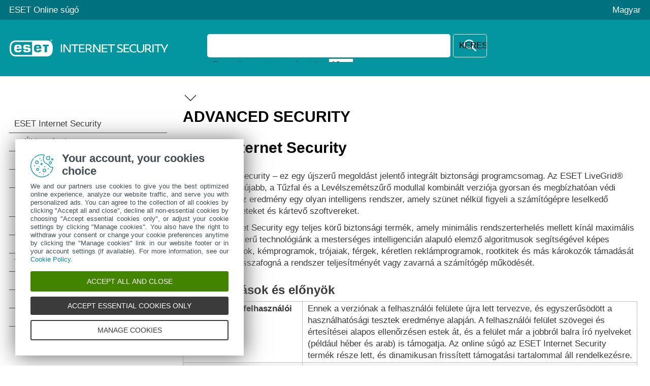

--- FILE ---
content_type: text/html
request_url: https://help.eset.com/eis/16.2/hu-HU/
body_size: 4981
content:
<!DOCTYPE html>
<html xmlns="http://www.w3.org/1999/xhtml" lang="hu" xml:lang="hu" class="turquoise">
<head> 
  <script src="./js/reload.js"></script>
  <title>ESET Internet Security | ESET Internet Security | ESET Online súgó</title>
  <meta http-equiv="Content-Type" content="text/html; charset=UTF-8" />
  <meta id="myViewport" name="viewport" content="width=device-width, initial-scale=1.0" /> 
  <meta id="myHelpLang" name="myHelpLang" content="hu-HU" />
  
  <meta http-equiv="X-UA-Compatible" content="IE=edge" /><script src="https://help.eset.com/tools/scripts/ie/ie.js"></script>
  <link rel="shortcut icon" href="https://help.eset.com/tools/favicon.ico" type="image/x-ico; charset=binary" />
  <link rel="icon" href="https://help.eset.com/tools/favicon.ico" type="image/x-ico; charset=binary" />
  <link rel="apple-touch-icon" href="https://help.eset.com/apple-touch-icon.png" />
  <link rel="canonical" href="https://help.eset.com/eis/16.2/hu-HU/" />
  <link type="text/css" href="./css/hmprojectstyles.css" rel="stylesheet" />
  <style type="text/css">
    a, a:visited, a:active { color: #0293a4; } a:hover { color: #00717f; }
    #top { background-color: #00717f; } #header, .alertNode.announcement, #revision { background-color: #0396a0; } a#lngselectboxlink { color: #fdfdfd; } #languagemenu { border-color: #00717f; } #versions { color: #3a3a3a; } #versionSelector a { border-color: #0396a0; } #faq { background-color: #f5f5f5; } #topicSelector { background-color: #0293a4; } 
    #footer { background-color: #454c52; } #footer a { color: #fdfdfd; } #hmsplitter { opacity: 0.5; } #revision { background-color: #00717f; } 
    @media not print { html.dark a { color: #00bbc5; } }
  </style>  
  <style id="mobinlineCSS" type="text/css" media="only screen and (max-width: 64em)">
    #topicSelector { background-color: #0293a4; } #footer { background-color: #303940; } #footer a { background-color: #454c52; } 
  </style>                            
  <link type="text/css" href="./css/images.css" rel="stylesheet" />                            
  <link type="text/css" href="./css/images_external.css" rel="stylesheet" />
  <link type="text/css" href="./css/layout.css" rel="stylesheet" />
  <link id="mobCSS" type="text/css" href="./css/layout_mobile.css" rel="stylesheet" />
  <script>
    var projectName='ess'; var projectVersion='16'; var projectVersionMinor='2';
    var protocol = document.location.protocol; if (protocol != "https:") protocol = "http:";
  </script>
  
  <link type="text/css" href="./css/print.css" rel="stylesheet" media="print" /> 
  
  <script src="https://help.eset.com/tools/scripts/jquery-3.6.3.min.js"></script>
  <script src="https://help.eset.com/tools/iframe-resizer/iframeResizer.min.js"></script>
  <script src="https://help.eset.com/tools/scripts/jquery.cookie.js"></script>
  <script src="https://help.eset.com/tools/scripts/mode/modeHead.js"></script>
  <script>
  var gtmAccount = "GTM-WZK2FHH";
</script>
<script async src="./js/gtm.js"></script>
  
  
</head>
<body>
<!--ZOOMSTOP-->
<noscript><iframe src="https://www.googletagmanager.com/ns.html?id=GTM-WZK2FHH" height="0" width="0" style="display:none;visibility:hidden"></iframe></noscript>

<div id="top"> 
  <div class="header_spacer">
    <p><a href="/?lang=hu-HU">ESET Online súgó</a></p> 
    <div id="languages">                                                   
      <span id="search" title="Keresés"><span>Keresés</span></span>
      <span id="mode" class="hasLang"></span>
      <a id="lngselectboxlink" href="javascript:changeLanguage();"><span>Magyar</span></a>         
    </div>
    <div id="languagemenu" style="display: none;"></div>
    <script async src="https://help.eset.com/tools/scripts/languages/ess162.js"></script>   
  </div>
</div>


<div id="header">
  <div class="header_spacer">
    <div id="logo"><div><a href="./"><img src="./images/header_logo.png" alt="logo" /></a></div></div> 
<div id="versions"></div>
<script async src="https://help.eset.com/tools/scripts/versions/eis.js"></script>
<script>var productVersionStr = "Programverzió"; changeVersionStr = "Módosítás";</script>    




    <div class="page offlineSearch" style="display: block;"><iframe id="offlineSearch" src="hmftsearch.html" class="searchHasVersion"></iframe></div>
  <div style="clear: both;"></div>
  </div>
</div>
<script async src="https://help.eset.com/tools/alerts/?alertCategory=eis&amp;pvMajor=16&amp;pvMinor=2&amp;output=js&amp;lang=hu-HU&amp;topic=INTRODUCTION"></script>   



<div id="faq" class="index">
<script>
  var faqTitle = "Népszerű témakörök"; var faqText = "Több módszerrel elvégezhető az ESET Internet Security számítógépre való telepítése. A telepítési módszerek az országtól és a terjesztés módjától függően eltérhetnek...|Az ESET Internet Security frissítése manuálisan, illetve automatikusan végezhető el. A frissítés elindításához kattintson a Frissítések keresése elemre a Frissítés szakaszban.|Ha a számítógép fertőzés jeleit mutatja, például lassabb vagy gyakran lefagy, ajánlott az alábbiakat elvégezni: A program főablakában kattintson a Számítógép ellenőrzése lehetőségre.|Ez a fejezet a gyakori kérdéseket és problémákat tárgyalja.|Az ESET HOME segítségével kezelheti az összes ESET-licencét (megújíthatja, frissítheti, bővítheti őket, illetve megnézheti a licencek fontos adatait).|További támogatási segédanyagok is a rendelkezésére állnak, vagy lépjen kapcsolatba az ESET műszaki támogatási szolgálatával."; var faqURL = "installation.html|how_can_update.html|how_to_clean_pc_from_virus.html|idh_faq.html|https://home.eset.com/|https://support.eset.com/"; var faqHeadings = "Telepítési kézikönyv|Az ESET Internet Security frissítése|Vírus eltávolítása a PC-ről|Gyakori kérdések|Licenckezelés|További támogatás";
  var topicId = "INTRODUCTION";
</script>
<script src="./js/jquery.autoellipsis-1.0.10.min.js"></script>
<script src="./js/faq.js"></script>
</div>


  
 

<div id="mainSection" class="page">
  <a id="topicSelector" class="arrows bgarrow_down_white" href="javascript:void(null);">Válassza ki a témakört</a>    
  <iframe id="toc" src="hmcontent.html"></iframe>
  <script>$("#toc").iFrameResize();</script><script>$("#offlineSearch").iFrameResize();</script>
  <div id="content">
    <a href="" class="arrows previous bgarrow_up hidden" title="Ugrás az előző fejezetre"><span>&#x2C4;</span></a><a href="whats_new.html" class="arrows next bgarrow_down" title="Ugrás a következő fejezetre"><span>&#x2C5;</span></a>
    <h1 class="p_Heading1"><span class="f_Heading1">ADVANCED SECURITY</span></h1>

    <div id="topicText">
<!--ZOOMRESTART-->
<h1 class="p_Heading1"><span class="f_Heading1">ESET Internet Security</span></h1>
<p class="p_Normal">ESET Internet Security – ez egy újszerű megoldást jelentő integrált biztonsági programcsomag. Az ESET LiveGrid® keresőmotor legújabb, a Tűzfal és a Levélszemétszűrő modullal kombinált verziója gyorsan és megbízhatóan védi számítógépét.Az eredmény egy olyan intelligens rendszer, amely szünet nélkül figyeli a számítógépre leselkedő támadási kísérleteket és kártevő szoftvereket.</p>
<p class="p_Normal">Az ESET Internet Security egy teljes körű biztonsági termék, amely minimális rendszerterhelés mellett kínál maximális védelmet. Korszerű technológiánk a mesterséges intelligencián alapuló elemző algoritmusok segítségével képes kivédeni a vírusok, kémprogramok, trójaiak, férgek, kéretlen reklámprogramok, rootkitek és más károkozók támadását anélkül, hogy visszafogná a rendszer teljesítményét vagy zavarná a számítógép működését.</p>
<h2 class="p_Heading2" style="page-break-after: avoid;"><span class="f_Heading2">Szolgáltatások és előnyök</span></h2>
<div style="text-align: left; text-indent: 0; padding: 0 0 0 0; margin: 0 0 10px 0;"><table class="TableBasic" >
<tr class="TableBasic">
<td class="TableBasic" style="width:230px;"><p class="p_NormalTableUI" style="page-break-inside: avoid; page-break-after: avoid;"><span class="f_NormalTableUI">Újratervezett felhasználói felület</span></p>
</td>
<td class="TableBasic"><p class="p_NormalTable" style="page-break-inside: avoid; page-break-after: avoid;"><span class="f_NormalTable">Ennek a verziónak a felhasználói felülete újra lett tervezve, és egyszerűsödött a használhatósági tesztek eredménye alapján. A felhasználói felület szövegei és értesítései alapos ellenőrzésen estek át, és a felület már a jobbról balra író nyelveket (például héber és arab) is támogatja. Az online súgó az ESET Internet Security termék része lett, és dinamikusan frissített támogatási tartalommal áll rendelkezésre.</span></p>
</td>
</tr>
<tr class="TableBasic">
<td class="TableBasic" style="width:230px; background-color:#F3F3F3;"><p class="p_NormalTableUI" style="page-break-inside: avoid; page-break-after: avoid;"><span class="f_NormalTableUI">Sötét mód</span></p>
</td>
<td class="TableBasic" style="background-color:#F3F3F3;"><p class="p_NormalTable" style="page-break-inside: avoid; page-break-after: avoid;"><span class="f_NormalTable">Olyan bővítmény, amely segít gyorsan átkapcsolni a képernyőt egy sötét témára. A kívánt színsémát a <a href="idh_config_environment.html" class="topiclink">Felhasználói felület elemei</a> lapon választhatja ki.</span></p>
</td>
</tr>
<tr class="TableBasic">
<td class="TableBasic" style="width:230px;"><p class="p_NormalTableUI" style="page-break-inside: avoid; page-break-after: avoid;"><span class="f_NormalTableUI">Vírus- és kémprogramvédelem</span></p>
</td>
<td class="TableBasic"><p class="p_NormalTable" style="page-break-inside: avoid; page-break-after: avoid;"><span class="f_NormalTable">Proaktív módon felismeri az ismert és a még ismeretlen vírusokat, férgeket, trójaiakat, rootkiteket, és megtisztítja az érintett fájlokat. A kiterjesztett heurisztikai észlelés korábban soha nem látott kártevőket észlel, így védelmet nyújt az ismeretlen fenyegetésekkel szemben, és még azt megelőzően semlegesíti azokat, hogy bármilyen kárt okozhatnának. A Webhozzáférés-védelem és az adathalászat elleni védelem figyeli a böngészők és a távoli szerverek közötti kommunikációt (az SSL-t is beleértve). Az e-mail védelem a POP3(S) és az IMAP(S) protokollon keresztül folytatott e-mailes kommunikáció felügyeletét biztosítja.</span></p>
</td>
</tr>
<tr class="TableBasic">
<td class="TableBasic" style="width:230px; background-color:#F3F3F3;"><p class="p_NormalTableUI" style="page-break-inside: avoid; page-break-after: avoid;"><span class="f_NormalTableUI">Rendszeres frissítések</span></p>
</td>
<td class="TableBasic" style="background-color:#F3F3F3;"><p class="p_NormalTable" style="page-break-inside: avoid; page-break-after: avoid;"><span class="f_NormalTable">A keresőmotor (korábbi nevén „vírusdefiníciós adatbázis”) és a programmodulok rendszeres frissítésével biztosítható a legjobban a számítógép legmagasabb fokú védelme.</span></p>
</td>
</tr>
<tr class="TableBasic">
<td class="TableBasic" style="width:230px;"><p class="p_NormalTableUI" style="page-break-inside: avoid; page-break-after: avoid;"><span class="f_NormalTableUI">ESET LiveGrid®</span><br />
<span class="f_NormalTableUI">(Felhőalapú megbízhatóság)</span></p>
</td>
<td class="TableBasic"><p class="p_NormalTable" style="page-break-inside: avoid; page-break-after: avoid;"><span class="f_NormalTable">A futó folyamatok és fájlok megbízhatóságát közvetlenül az ESET Internet Security alkalmazásból ellenőrizheti.</span></p>
</td>
</tr>
<tr class="TableBasic">
<td class="TableBasic" style="width:230px; background-color:#F3F3F3;"><p class="p_NormalTableUI" style="page-break-inside: avoid; page-break-after: avoid;"><span class="f_NormalTableUI">Eszközfelügyelet</span></p>
</td>
<td class="TableBasic" style="background-color:#F3F3F3;"><p class="p_NormalTable" style="page-break-inside: avoid; page-break-after: avoid;"><span class="f_NormalTable">Automatikusan ellenőrzi az összes USB flash meghajtót, memóriakártyát, CD-t és DVD-t. Letiltja a cserélhető adathordozókat az adathordozó típusa, a gyártó, a méret és más attribútumok alapján.</span></p>
</td>
</tr>
<tr class="TableBasic">
<td class="TableBasic" style="width:230px;"><p class="p_NormalTableUI" style="page-break-inside: avoid; page-break-after: avoid;"><span class="f_NormalTableUI">Behatolásmegelőző rendszer</span></p>
</td>
<td class="TableBasic"><p class="p_NormalTable" style="page-break-inside: avoid; page-break-after: avoid;"><span class="f_NormalTable">Részletesen testre szabhatja a rendszer működését, szabályokat adhat meg a rendszer beállításjegyzékére, az aktív folyamatokra és programokra vonatkozóan, és pontosíthatja a biztonsági állapotát.</span></p>
</td>
</tr>
<tr class="TableBasic">
<td class="TableBasic" style="width:230px; background-color:#F3F3F3;"><p class="p_NormalTableUI" style="page-break-inside: avoid; page-break-after: avoid;"><span class="f_NormalTableUI">Játékos üzemmód</span></p>
</td>
<td class="TableBasic" style="background-color:#F3F3F3;"><p class="p_NormalTable" style="page-break-inside: avoid; page-break-after: avoid;"><span class="f_NormalTable">Elhalasztja a felugró ablakok megjelenését, a frissítéseket és minden egyéb, a rendszert igénybe vevő tevékenységet, hogy a rendszererőforrásokat a játékokhoz vagy más teljes képernyős tevékenységekhez őrizze meg.</span></p>
</td>
</tr>
</table>
</div>
<h2 class="p_Heading2" style="page-break-after: avoid;"><span class="f_Heading2">Az ESET Internet Security szolgáltatásai</span></h2>
<div style="text-align: left; text-indent: 0; padding: 0 0 0 0; margin: 0 0 10px 0;"><table class="TableBasic" >
<tr class="TableBasic">
<td class="TableBasic" style="width:230px;"><p class="p_NormalTableUI" style="page-break-inside: avoid; page-break-after: avoid;"><span class="f_NormalTableUI">Netbank- és tranzakcióvédelem</span></p>
</td>
<td class="TableBasic"><p class="p_NormalTable" style="page-break-inside: avoid; page-break-after: avoid;"><span class="f_NormalTable">A Netbank- és tranzakcióvédelem biztonságos böngészőt nyújt az online banki tranzakciók vagy online fizetőfelületek használatakor, hogy minden online tranzakció megbízható és biztonságos környezetben történjen.</span></p>
</td>
</tr>
<tr class="TableBasic">
<td class="TableBasic" style="width:230px; background-color:#F3F3F3;"><p class="p_NormalTableUI" style="page-break-inside: avoid; page-break-after: avoid;"><span class="f_NormalTableUI">Hálózati definíciók támogatása</span></p>
</td>
<td class="TableBasic" style="background-color:#F3F3F3;"><p class="p_NormalTable" style="page-break-inside: avoid; page-break-after: avoid;"><span class="f_NormalTable">A hálózati definíciók lehetővé teszik a felhasználók eszközeitől érkező vagy azokra irányuló kártékony forgalom (például botok és exploitcsomagok) gyors azonosítását és tiltását. Ez a funkció a Botnet elleni védelem bővítésének tekinthető.</span></p>
</td>
</tr>
<tr class="TableBasic">
<td class="TableBasic" style="width:230px;"><p class="p_NormalTableUI" style="page-break-inside: avoid; page-break-after: avoid;"><span class="f_NormalTableUI">Intelligens tűzfal</span></p>
</td>
<td class="TableBasic"><p class="p_NormalTable" style="page-break-inside: avoid; page-break-after: avoid;"><span class="f_NormalTable">Megakadályozza, hogy jogosulatlan felhasználók hozzáférjenek számítógépéhez, és megszerezzék személyes adatait.</span></p>
</td>
</tr>
<tr class="TableBasic">
<td class="TableBasic" style="width:230px; background-color:#F3F3F3;"><p class="p_NormalTableUI" style="page-break-inside: avoid; page-break-after: avoid;"><span class="f_NormalTableUI">Levelezőprogram levélszemétszűrője</span></p>
</td>
<td class="TableBasic" style="background-color:#F3F3F3;"><p class="p_NormalTable" style="page-break-inside: avoid; page-break-after: avoid;"><span class="f_NormalTable">A levélszemét a teljes levelezés mintegy 50 százalékát teszi ki. A Levelezőprogram-levélszemétszűrő védelmet nyújt az ilyen problémák ellen.</span></p>
</td>
</tr>
<tr class="TableBasic">
<td class="TableBasic" style="width:230px;"><p class="p_NormalTableUI" style="page-break-inside: avoid; page-break-after: avoid;"><span class="f_NormalTableUI">Lopásvédelem</span></p>
</td>
<td class="TableBasic"><p class="p_NormalTable" style="page-break-inside: avoid; page-break-after: avoid;"><span class="f_NormalTable">Az Lopásvédelem növeli a felhasználó biztonságát a számítógép elvesztése vagy ellopása esetén. Ha telepíti az ESET Internet Security és az Lopásvédelem szolgáltatást, az eszköze megjelenik a webes felületen. A webes felület lehetővé teszi azLopásvédelem konfigurációjának kezelését és az Lopásvédelem funkcióinak felügyeletét az eszközén.</span></p>
</td>
</tr>
<tr class="TableBasic">
<td class="TableBasic" style="width:230px; background-color:#F3F3F3;"><p class="p_NormalTableUI" style="page-break-inside: avoid; page-break-after: avoid;"><span class="f_NormalTableUI">Szülői felügyelet</span></p>
</td>
<td class="TableBasic" style="background-color:#F3F3F3;"><p class="p_NormalTable" style="page-break-inside: avoid; page-break-after: avoid;"><span class="f_NormalTable">A különféle webhely-kategóriák letiltásával biztosítja családja védelmét az esetlegesen nem kívánt webes tartalmak ellen.</span></p>
</td>
</tr>
</table>
</div>
<p class="p_Normal">Az ESET Internet Security szolgáltatásainak működéséhez aktív licencre van szükség. Javasoljuk, hogy az ESET Internet Security licencének a lejárata előtt néhány héttel újítsa meg a licencét.</p>

<!--ZOOMSTOP-->
    </div>
    <div id="contentFooter">
       <a href="" class="arrows previous bgarrow_up hidden" title="Ugrás az előző fejezetre"><span>&#x2C4;</span></a><a href="whats_new.html" class="arrows next bgarrow_down" title="Ugrás a következő fejezetre"><span>&#x2C5;</span></a>
    </div>
    
  </div>
  <div style="clear: both;"></div>
</div>

<div id="footerContainer">
<div id="revision" class="positionStatic nomanipulate">
  <div class="revision_spacer page">
<div id="pdfDownload"><a id="pdfDownloadIcon" rel="nofollow" target="_blank" href="https://help.eset.com/getPDF?product=eis&amp;type=userguide&amp;version_major=16&amp;version_minor=2&amp;lang=hun&amp;orientation=P" title="PDF"><span>PDF letöltése</span></a></div><div id="revisionNumber"><iframe src="hmrevision.html"></iframe></div>
  </div>
</div>
<div id="footer">
  <a id="desktopSelector" href="javascript:void(null);">Asztali webhely megtekintése</a>
  <a href="https://go.eset.com/knowledgebase?lng=1038">ESET Tudásbázis</a>  
  <a href="https://forum.eset.com">ESET Fórum</a>
  <a href="https://go.eset.com/supportform?lng=1038">Regionális támogatás</a>   
  <a id="manage-cookies">Cookie-k kezelése</a>
  <a href="https://help.eset.com">Egyéb ESET-termékek</a>
  <p class="page">&copy; <span><script>var year = new Date();document.write('1992-'+year.getFullYear());</script></span> ESET, spol. s r.o. – Minden jog fenntartva.</p>
</div>
</div>

<script async src="https://help.eset.com/tools/scripts/languageDivLayout.js"></script>
<script async src="https://help.eset.com/tools/scripts/versions/_versions.js"></script>
<script async src="https://help.eset.com/tools/scripts/anchorHeading.js"></script>

<script>var str_darkmode_enable="Sötét mód bekapcsolása"; var str_darkmode_disable="Sötét mód kikapcsolása"; var str_copy_clipboard="Másolás a vágólapra";</script>
<script async src="https://help.eset.com/tools/scripts/mode/mode.js"></script>
<script src="./js/jQueryCalls.js"></script>

<script async src="./js/gtmEventCalls.js"></script> 

</body>
</html>


--- FILE ---
content_type: text/html
request_url: https://help.eset.com/eis/16.2/hu-HU/hmftsearch.html
body_size: 1668
content:
<!DOCTYPE html>
<html xmlns="http://www.w3.org/1999/xhtml" lang="hu" xml:lang="hu">
<head>
   <title>Keresés | ESET Internet Security | ESET Online súgó</title>
   <meta http-equiv="Content-Type" content="text/html; charset=UTF-8" />
   <meta name="viewport" content="width=device-width, initial-scale=1.0" />
   
   <meta http-equiv="X-UA-Compatible" content="IE=edge" /><script src="https://help.eset.com/tools/scripts/ie/ie.js"></script>
   <link type="text/css" href="./css/hmprojectstyles.css" rel="stylesheet" />
   <style type="text/css">
body, html { overflow: hidden; overflow-y: auto; }
body { background: #0396a0; border-left: 1px solid #0396a0; border-right: 1px solid #0396a0; font-size: 11pt; padding: 0; margin: 0; margin-right: 1px; }
* {margin: 0; padding: 0; font-size: 13pt !important; }
a, a:visited, a:active { color: #0293a4; }
input.zoom_button:hover { background-color: #00717f; }

.highlight { background: #dbdedb; font-weight: bold; }
.searchheading { font-weight: bold; margin-top: 15px; }
.summary { font-style: italic; }

.suggestion { font-size: 100%; }
.category { color: #999999; }
.sorting { text-align: right; }
.zoom_searchform { overflow: hidden; }
#zoom_searchbox_label { display: none; }
.zoom_results_per_page { margin-left: 10px; }
.zoom_match { margin-left: 10px;}
.zoom_categories ul { display: inline; margin: 0px; padding: 0px;}
.zoom_categories li { display: inline; margin-left: 15px; list-style-type: none; }
.searchheading, .summary, .results, .result_pagescount, .result_pages {background-color: #fff; padding: 10px;}
.result_image { float: left; display: block; }
.result_image img { margin: 10px; width: 80px; border: 0px; }
.result_block { padding-top: 15px 5px; clear: left; }
.result_altblock { padding-top: 15px; padding-bottom: 15px; clear: left; }
.result_pages { font-size: 100%; }
.result_pagescount { font-size: 100%; }
.searchtime { display: none; }
.recommended
{
  background: #DFFFBF;
  border-top: 1px dotted #808080;
  border-bottom: 1px dotted #808080;
  margin-top: 15px;
  margin-bottom: 15px;
}
.recommended_heading { float: right; font-weight: bold; }
.recommend_block { margin-top: 15px; margin-bottom: 15px; clear: left; }
.recommend_title { font-size: 100%; }
.recommend_description { font-size: 100%; color: #008000; }
.recommend_infoline { font-size: 80%; font-style: normal; color: #808080;}
span.highlight { background-color: yellow;}
input.zoom_searchbox, input.zoom_button {
  border-radius: 5px;
  box-sizing: border-box;
  vertical-align: middle;
  padding: 0.66em;
}
input.zoom_searchbox {  
  border: 1px solid transparent;
  background: #fff;
  width: 86%;
  margin-bottom: 2px;
}
input.zoom_searchbox:focus {
  outline: none;
}
input.zoom_button {
  background: url("./images/icon_search.svg") center no-repeat;
  background-size: 1.5em 1.5em;
  border: 1px solid #fff;
  width: auto;
  height: auto;
  text-transform: uppercase;
  margin: 0px;
  width: 12%;
  max-width: 4em;
  margin-bottom: 2px;
  font-weight: 400;
}
@media screen and (max-width: 440px) {
  input.zoom_searchbox { width: 80%; }  
  input.zoom_button { width: 18%; }
}
input.zoom_button:hover {
  background-color: #00717f;
  cursor: pointer;
}

html.dark body { background: #121212; border-color: #121212; color: #fffeff !important; }
html.dark a { color: #00bbc5; }
html.dark .searchheading, html.dark .summary, html.dark .results, html.dark .result_pagescount, html.dark .result_pages { background-color: #121212; }
html.dark input.zoom_searchbox { background: #353535; color: #fffeff; }
html.dark input.zoom_button { background-color: #353535; border-color: transparent; }
html.dark input.zoom_button:hover { background-color: #004b55; }
html.dark span.highlight { background-color: #444444;}
   </style>
   <noscript><style type="text/css">#loadingmsg {display: none;}</style></noscript>  
   
    
   <script src="https://help.eset.com/tools/scripts/jquery-3.6.3.min.js"></script>
   <script src="https://help.eset.com/tools/scripts/jquery.cookie.js"></script>
  <script src="https://help.eset.com/tools/scripts/mode/modeHead.js"></script>
</head>
<body>

<div id="loadingmsg" align="center"><img src="./images/cicon_loadindex_ani.gif" style="border:none" alt="Loading..." /></div>
<script type="text/javascript" src="settings.js" charset="UTF-8"></script>
<script type="text/javascript" src="zoom_search.js"></script>
<script type="text/javascript">ZoomSearch();</script>


<script type="text/javascript" src="https://help.eset.com/tools/iframe-resizer/iframeResizer.contentWindow.min.js"></script>
<script type="text/javascript">
$(".results").on("click", "a", function(e) {
  $(this).attr("target", "_top");
});
$("input#zoom_searchbox").attr("placeholder", "Hogyan segíthetünk?");
// Prefill search entry if available
var zoomH = "";
if (typeof parent.findGetParameter !== "undefined")
  zoomH = parent.findGetParameter("zoom_highlightsub");
if (parent.zoomH && parent.zoomH.length >= 3)
  $("input#zoom_searchbox").val(parent.zoomH);
$(".zoom_searchform").on("click", "input.zoom_button", function(e) {
  $(".results").css("background-color", "#ffffff");
});
$(".zoom_searchform").attr("target", "_self");
$(".zoom_button").attr("title", $(".zoom_button").attr("value"));
$(".zoom_button").attr("value", "");
$(".zoom_searchform").submit(function(e) {
  if (window.parent.document.getElementById("lightbox")) return;
  if ($("input#zoom_searchbox").val().length < 3)
    return false;
  $("body", window.parent.document).prepend('<div id="lightbox"></div>');
  $("#lightbox", window.parent.document).animate({opacity: 0.6}, 800, function() {
    $(".zoom_searchform").submit();
  });
  e.preventDefault();
});
// Not required elements
$(".zoom_results_per_page").css("position", "absolute").css("top", "-1000px");
$(".zoom_match").css("position", "absolute").css("top", "-1000px");
// Close search lightbox
$(".searchheading").css("position", "relative");
$(".searchheading").append('<a href="javascript:void(null);" onclick="parent.hideLightBox();" style="position: absolute; top: 10px; right: 10px; text-decoration: none;">[X]</a>');

// Get search query    
function findGetParameterFrame(t){for(var e=null,n=[],r=location.search.substr(1).split("&"),o=0;o<r.length;o++)(n=r[o].split("="))[0]===t&&(e=decodeURIComponent(n[1]));if(e)return e.replace("+"," ");else return e}
var searchQuery = findGetParameterFrame("zoom_query");
var trackEvent = false;
if (searchQuery && searchQuery.length >= 3) {
  trackEvent = true;
}


// Google Tag Manager search event
if (window.parent.dataLayer) {
  if (trackEvent) {
    var gtmEventPushArray = {
      event: 'HelpCustomEvent',
      evCategory: 'Help|Search',
      evAction: searchQuery,
      evLabel: window.parent.document.location.pathname
    };
    if (window.parent.dataLayer)
      window.parent.dataLayer.push(gtmEventPushArray);
  }
}
   
</script>

<noscript>
</noscript>
</body>
</html>

--- FILE ---
content_type: text/html
request_url: https://help.eset.com/eis/16.2/hu-HU/hmcontent.html
body_size: 11655
content:
<!DOCTYPE html>
<html xmlns="http://www.w3.org/1999/xhtml" lang="hu" xml:lang="hu" class="turquoise arrow_white">
<head>
   <title>Tartalomjegyzék | ESET Internet Security | ESET Online súgó</title>
   <meta http-equiv="Content-Type" content="text/html; charset=UTF-8" />
   <meta name="viewport" content="width=device-width, initial-scale=1.0" />
   
   <meta http-equiv="X-UA-Compatible" content="IE=edge" /><script src="https://help.eset.com/tools/scripts/ie/ie.js"></script>
   <link type="text/css" href="./css/hmprojectstyles.css" rel="stylesheet" />
   <link type="text/css" href="./css/images.css" rel="stylesheet" />
   <style type="text/css">
     body { background: #fff; padding: 0; margin: 0; font-size: 13pt; }
     
     #toc    { padding: 0; margin: 0 }
     #toc ul { padding-left: 0; padding-right: 0; margin-left: 0; margin-right: 0 }
     #toc li { background: none !important; padding-left: 0px !important; }
     #toc a { color: #3a3a3a; text-decoration: none; display: block; padding: 7px 18px 7px 0px; border-bottom: 1px solid #3a3a3a; position: relative; }
     #toc a:hover { background-color: #87cfd3 !important; }
     html #toc a.selected { color: #fff; background-color: #0396a0 !important; }

     #toc a.heading1 { padding-left: 10px; }
     #toc a.heading2 { padding-left: 30px; }
     #toc a.heading3 { padding-left: 45px; }
     #toc a.heading4 { padding-left: 55px; }
     #toc a.heading5 { padding-left: 60px; }
     #toc a.heading6 { padding-left: 65px; }
     
	 
     html.dark body { background-color: #121212; }
     html.dark #toc a { color: #fff; border-bottom: 1px solid #cbcbcb; }
     html.dark #toc a:hover { background-color: #004b55 !important; } 
     html.dark #toc a.selected { background-color: #00717f !important; }
     
     #revisionValue { display: none; } 
   </style>                          
   
        
   <script src="https://help.eset.com/tools/scripts/jquery-3.6.3.min.js"></script>
   <script src="https://help.eset.com/tools/scripts/jquery.cookie.js"></script>
  <script src="https://help.eset.com/tools/scripts/mode/modeHead.js"></script>
   
   <script type="text/javascript"> 
     function loadicons(a, b, c) { }
     function clicked(a, b) { }
     function dblclicked(a) { }
     tocChildsBGcolor = "#f2f2f2";
     tocCurrentBGcolor = "#0396a0";
     tocCurrentBGcolorBorder = "#cdcdcd";
     tocCurrentItemColor = "#ffffff";
     tocBGcolor = "#fff";
     tocBorderColor = "#3a3a3a";
     tocItemColor = "#3a3a3a";
     if ($("html").hasClass("dark")) {
       tocChildsBGcolor = "#2a2a2a";
       tocCurrentBGcolor = "#00717f";
       tocCurrentBGcolorBorder = "#84919a";
       tocCurrentItemColor = "#fff";
       tocBGcolor = "#121212";
       tocBorderColor = "#a7a7a7";
       tocItemColor = "#f0f0f0";
     }
   </script>
</head>
<body>

<ul id="toc" >
<li class="heading1" id="i1" ><a target="_top" class="heading1" id="a1" href="index.html"><span class="heading1" id="s1" ondblclick="return dblclicked(this)">ESET Internet Security</span></a>
<ul id="ul1" >
<li class="heading2" id="i1.1" ><a target="_top" class="heading2" id="a1.1" href="whats_new.html"><span class="heading2" id="s1.1">Újdonságok</span></a>
</li>
<li class="heading2" id="i1.2" ><a target="_top" class="heading2" id="a1.2" href="which_product_do_i_have.html"><span class="heading2" id="s1.2">Melyik termékkel rendelkezem?</span></a>
</li>
<li class="heading2" id="i1.3" ><a target="_top" class="heading2" id="a1.3" href="sysreq.html"><span class="heading2" id="s1.3" ondblclick="return dblclicked(this)">Rendszerkövetelmények</span></a>
<ul id="ul1.3" >
<li class="heading3" id="i1.3.1" ><a target="_top" class="heading3" id="a1.3.1" href="os_eol.html"><span class="heading3" id="s1.3.1">A Microsoft Windows elavult verziója</span></a>
</li>
</ul>
</li>
<li class="heading2" id="i1.4" ><a target="_top" class="heading2" id="a1.4" href="prevention.html"><span class="heading2" id="s1.4">Megelőzés</span></a>
</li>
<li class="heading2" id="i1.5" ><a target="_top" class="heading2" id="a1.5" href="idh_home.html"><span class="heading2" id="s1.5">Súgótémakörök</span></a>
</li>
</ul>
</li>
<li class="heading1" id="i2" ><a target="_top" class="heading1" id="a2" href="installation.html"><span class="heading1" id="s2" ondblclick="return dblclicked(this)">Telepítés</span></a>
<ul id="ul2" >
<li class="heading2" id="i2.1" ><a target="_top" class="heading2" id="a2.1" href="installation_live.html"><span class="heading2" id="s2.1">Online telepítő</span></a>
</li>
<li class="heading2" id="i2.2" ><a target="_top" class="heading2" id="a2.2" href="installation_offline.html"><span class="heading2" id="s2.2">Offline telepítés</span></a>
</li>
<li class="heading2" id="i2.3" ><a target="_top" class="heading2" id="a2.3" href="idh_wizard_activation_type.html"><span class="heading2" id="s2.3" ondblclick="return dblclicked(this)">Licenc aktiválása</span></a>
<ul id="ul2.3" >
<li class="heading3" id="i2.3.1" ><a target="_top" class="heading3" id="a2.3.1" href="idh_wizard_activation_license_key.html"><span class="heading3" id="s2.3.1">A licenckulcs megadása az aktiválás során</span></a>
</li>
<li class="heading3" id="i2.3.2" ><a target="_top" class="heading3" id="a2.3.2" href="idh_wizard_activation_license_manager.html"><span class="heading3" id="s2.3.2">A ESET HOME-fiók használata</span></a>
</li>
<li class="heading3" id="i2.3.3" ><a target="_top" class="heading3" id="a2.3.3" href="idh_wizard_activation_trial.html"><span class="heading3" id="s2.3.3">Aktiválás próba üzemmódban</span></a>
</li>
<li class="heading3" id="i2.3.4" ><a target="_top" class="heading3" id="a2.3.4" href="free_eset_license_key.html"><span class="heading3" id="s2.3.4">Ingyenes ESET-licenckulcs</span></a>
</li>
<li class="heading3" id="i2.3.5" ><a target="_top" class="heading3" id="a2.3.5" href="idh_wizard_activation_failure.html"><span class="heading3" id="s2.3.5">Az aktiválás nem sikerült – gyakori forgatókönyvek</span></a>
</li>
<li class="heading3" id="i2.3.6" ><a target="_top" class="heading3" id="a2.3.6" href="license_status.html"><span class="heading3" id="s2.3.6" ondblclick="return dblclicked(this)">Licenc állapota</span></a>
<ul id="ul2.3.6" >
<li class="heading4" id="i2.3.6.1" ><a target="_top" class="heading4" id="a2.3.6.1" href="idh_wizard_activation_overuse.html"><span class="heading4" id="s2.3.6.1">Az aktiválás nem sikerült túlhasznált licenc miatt</span></a>
</li>
</ul>
</li>
</ul>
</li>
<li class="heading2" id="i2.4" ><a target="_top" class="heading2" id="a2.4" href=javascript:void(0);><span class="heading2" id="s2.4" ondblclick="return dblclicked(this)">Termékváltás</span></a>
<ul id="ul2.4" >
<li class="heading3" id="i2.4.1" ><a target="_top" class="heading3" id="a2.4.1" href="idh_wizard_upgrade_license.html"><span class="heading3" id="s2.4.1">A licenc frissítése</span></a>
</li>
<li class="heading3" id="i2.4.2" ><a target="_top" class="heading3" id="a2.4.2" href="idh_wizard_upgrade_manual.html"><span class="heading3" id="s2.4.2">A termék frissítése</span></a>
</li>
<li class="heading3" id="i2.4.3" ><a target="_top" class="heading3" id="a2.4.3" href="idh_wizard_downgrade_license.html"><span class="heading3" id="s2.4.3">A licenc visszaléptetése</span></a>
</li>
<li class="heading3" id="i2.4.4" ><a target="_top" class="heading3" id="a2.4.4" href="idh_wizard_downgrade_manual.html"><span class="heading3" id="s2.4.4">A termék visszaléptetése</span></a>
</li>
</ul>
</li>
<li class="heading2" id="i2.5" ><a target="_top" class="heading2" id="a2.5" href="installation_problems.html"><span class="heading2" id="s2.5">Telepítési hibaelhárító</span></a>
</li>
<li class="heading2" id="i2.6" ><a target="_top" class="heading2" id="a2.6" href="on-demand_computer_scan.html"><span class="heading2" id="s2.6">Első ellenőrzés a telepítés után</span></a>
</li>
<li class="heading2" id="i2.7" ><a target="_top" class="heading2" id="a2.7" href="installation_upgrade.html"><span class="heading2" id="s2.7" ondblclick="return dblclicked(this)">Frissítés egy újabb verzióra</span></a>
<ul id="ul2.7" >
<li class="heading3" id="i2.7.1" ><a target="_top" class="heading3" id="a2.7.1" href="idh_wizard_forced_upgrade.html"><span class="heading3" id="s2.7.1">Régi termék automatikus frissítése</span></a>
</li>
</ul>
</li>
<li class="heading2" id="i2.8" ><a target="_top" class="heading2" id="a2.8" href=javascript:void(0);><span class="heading2" id="s2.8" ondblclick="return dblclicked(this)">Párbeszédpanelek – Telepítés</span></a>
<ul id="ul2.8" >
<li class="heading3" id="i2.8.1" ><a target="_top" class="heading3" id="a2.8.1" href=javascript:void(0);><span class="heading3" id="s2.8.1" ondblclick="return dblclicked(this)">Telepítés</span></a>
<ul id="ul2.8.1" >
<li class="heading4" id="i2.8.1.1" ><a target="_top" class="heading4" id="a2.8.1.1" href="idh_wizard_activation_product.html"><span class="heading4" id="s2.8.1.1">ESET Internet Security lesz telepítve</span></a>
</li>
<li class="heading4" id="i2.8.1.2" ><a target="_top" class="heading4" id="a2.8.1.2" href="idh_wizard_activation_product_change.html"><span class="heading4" id="s2.8.1.2">Váltson másik terméktípusra</span></a>
</li>
</ul>
</li>
<li class="heading3" id="i2.8.2" ><a target="_top" class="heading3" id="a2.8.2" href=javascript:void(0);><span class="heading3" id="s2.8.2" ondblclick="return dblclicked(this)">Aktiválás</span></a>
<ul id="ul2.8.2" >
<li class="heading4" id="i2.8.2.1" ><a target="_top" class="heading4" id="a2.8.2.1" href="idh_wizard_activation_attributes.html"><span class="heading4" id="s2.8.2.1">Regisztráció</span></a>
</li>
<li class="heading4" id="i2.8.2.2" ><a target="_top" class="heading4" id="a2.8.2.2" href="idh_wizard_activation_progress.html"><span class="heading4" id="s2.8.2.2">Aktiválási folyamat</span></a>
</li>
<li class="heading4" id="i2.8.2.3" ><a target="_top" class="heading4" id="a2.8.2.3" href="idh_wizard_activation_success.html"><span class="heading4" id="s2.8.2.3">Az aktiválás sikerült</span></a>
</li>
</ul>
</li>
</ul>
</li>
</ul>
</li>
<li class="heading1" id="i3" ><a target="_top" class="heading1" id="a3" href="beginner.html"><span class="heading1" id="s3" ondblclick="return dblclicked(this)">Útmutató kezdő felhasználók számára</span></a>
<ul id="ul3" >
<li class="heading2" id="i3.1" ><a target="_top" class="heading2" id="a3.1" href="idh_menu.html"><span class="heading2" id="s3.1">A rendszer tálcaikonja</span></a>
</li>
<li class="heading2" id="i3.2" ><a target="_top" class="heading2" id="a3.2" href="advanced_shortcuts.html"><span class="heading2" id="s3.2">Billentyűparancsok</span></a>
</li>
<li class="heading2" id="i3.3" ><a target="_top" class="heading2" id="a3.3" href="idh_profile_manager.html"><span class="heading2" id="s3.3">Profilok</span></a>
</li>
<li class="heading2" id="i3.4" ><a target="_top" class="heading2" id="a3.4" href="beginner_update.html"><span class="heading2" id="s3.4">Frissítések</span></a>
</li>
<li class="heading2" id="i3.5" ><a target="_top" class="heading2" id="a3.5" href="beginner_trusted.html"><span class="heading2" id="s3.5">Hálózati védelem konfigurálása</span></a>
</li>
<li class="heading2" id="i3.6" ><a target="_top" class="heading2" id="a3.6" href="beginner_antitheft.html"><span class="heading2" id="s3.6">Engedélyezés Lopásvédelem</span></a>
</li>
<li class="heading2" id="i3.7" ><a target="_top" class="heading2" id="a3.7" href="beginner_parental.html"><span class="heading2" id="s3.7">Szülői felügyelet</span></a>
</li>
</ul>
</li>
<li class="heading1" id="i4" ><a target="_top" class="heading1" id="a4" href="idh_page_status.html"><span class="heading1" id="s4" ondblclick="return dblclicked(this)">Az ESET Internet Security használata</span></a>
<ul id="ul4" >
<li class="heading2" id="i4.1" ><a target="_top" class="heading2" id="a4.1" href="idh_page_overview.html"><span class="heading2" id="s4.1">Áttekintés</span></a>
</li>
<li class="heading2" id="i4.2" ><a target="_top" class="heading2" id="a4.2" href="idh_page_scan.html"><span class="heading2" id="s4.2" ondblclick="return dblclicked(this)">Számítógép ellenőrzése</span></a>
<ul id="ul4.2" >
<li class="heading3" id="i4.2.1" ><a target="_top" class="heading3" id="a4.2.1" href="idh_scan_target.html"><span class="heading3" id="s4.2.1">Egyéni ellenőrzés indítása</span></a>
</li>
<li class="heading3" id="i4.2.2" ><a target="_top" class="heading3" id="a4.2.2" href="idh_scan_window.html"><span class="heading3" id="s4.2.2">Az ellenőrzés folyamata</span></a>
</li>
<li class="heading3" id="i4.2.3" ><a target="_top" class="heading3" id="a4.2.3" href="idh_page_scan_logs.html"><span class="heading3" id="s4.2.3">Számítógép-ellenőrzés naplója</span></a>
</li>
</ul>
</li>
<li class="heading2" id="i4.3" ><a target="_top" class="heading2" id="a4.3" href="idh_page_update.html"><span class="heading2" id="s4.3" ondblclick="return dblclicked(this)">Frissítés</span></a>
<ul id="ul4.3" >
<li class="heading3" id="i4.3.1" ><a target="_top" class="heading3" id="a4.3.1" href="idh_alert_restart_device.html"><span class="heading3" id="s4.3.1">Párbeszédablak – Újraindítás szükséges</span></a>
</li>
<li class="heading3" id="i4.3.2" ><a target="_top" class="heading3" id="a4.3.2" href="work_update_tasks.html"><span class="heading3" id="s4.3.2">Frissítési feladatok létrehozása</span></a>
</li>
</ul>
</li>
<li class="heading2" id="i4.4" ><a target="_top" class="heading2" id="a4.4" href="idh_page_utilities.html"><span class="heading2" id="s4.4" ondblclick="return dblclicked(this)">Eszközök</span></a>
<ul id="ul4.4" >
<li class="heading3" id="i4.4.1" ><a target="_top" class="heading3" id="a4.4.1" href="idh_page_logs.html"><span class="heading3" id="s4.4.1" ondblclick="return dblclicked(this)">Naplófájlok</span></a>
<ul id="ul4.4.1" >
<li class="heading4" id="i4.4.1.1" ><a target="_top" class="heading4" id="a4.4.1.1" href="idh_log_filter.html"><span class="heading4" id="s4.4.1.1">Napló szűrése</span></a>
</li>
</ul>
</li>
<li class="heading3" id="i4.4.2" ><a target="_top" class="heading3" id="a4.4.2" href="idh_page_cloud.html"><span class="heading3" id="s4.4.2">Futó folyamatok</span></a>
</li>
<li class="heading3" id="i4.4.3" ><a target="_top" class="heading3" id="a4.4.3" href="idh_page_security_report.html"><span class="heading3" id="s4.4.3">Biztonsági jelentés</span></a>
</li>
<li class="heading3" id="i4.4.4" ><a target="_top" class="heading3" id="a4.4.4" href="idh_page_epfw_network_connections.html"><span class="heading3" id="s4.4.4" ondblclick="return dblclicked(this)">Hálózati kapcsolatok</span></a>
<ul id="ul4.4.4" >
<li class="heading4" id="i4.4.4.1" ><a target="_top" class="heading4" id="a4.4.4.1" href="idh_page_activity.html"><span class="heading4" id="s4.4.4.1">Hálózati aktivitás</span></a>
</li>
</ul>
</li>
<li class="heading3" id="i4.4.5" ><a target="_top" class="heading3" id="a4.4.5" href="idh_page_sysinspector.html"><span class="heading3" id="s4.4.5">ESET SysInspector</span></a>
</li>
<li class="heading3" id="i4.4.6" ><a target="_top" class="heading3" id="a4.4.6" href="idh_page_scheduler.html"><span class="heading3" id="s4.4.6" ondblclick="return dblclicked(this)">Feladatütemező</span></a>
<ul id="ul4.4.6" >
<li class="heading4" id="i4.4.6.1" ><a target="_top" class="heading4" id="a4.4.6.1" href=javascript:void(0);><span class="heading4" id="s4.4.6.1" ondblclick="return dblclicked(this)">Párbeszédablakok – Feladatütemező</span></a>
<ul id="ul4.4.6.1" >
<li class="heading5" id="i4.4.6.1.1" ><a target="_top" class="heading5" id="a4.4.6.1.1" href="idh_scan_adv_settings.html"><span class="heading5" id="s4.4.6.1.1">Ütemezett ellenőrzés beállításai</span></a>
</li>
<li class="heading5" id="i4.4.6.1.2" ><a target="_top" class="heading5" id="a4.4.6.1.2" href="idh_scheduler_overview.html"><span class="heading5" id="s4.4.6.1.2">Ütemezett feladat áttekintése</span></a>
</li>
<li class="heading5" id="i4.4.6.1.3" ><a target="_top" class="heading5" id="a4.4.6.1.3" href="idh_scheduler_type.html"><span class="heading5" id="s4.4.6.1.3">Feladat részletei</span></a>
</li>
<li class="heading5" id="i4.4.6.1.4" ><a target="_top" class="heading5" id="a4.4.6.1.4" href="idh_scheduler_repeat.html"><span class="heading5" id="s4.4.6.1.4">Feladat időzítése</span></a>
</li>
<li class="heading5" id="i4.4.6.1.5" ><a target="_top" class="heading5" id="a4.4.6.1.5" href="idh_scheduler_once.html"><span class="heading5" id="s4.4.6.1.5">Feladat időzítése – Egyszer</span></a>
</li>
<li class="heading5" id="i4.4.6.1.6" ><a target="_top" class="heading5" id="a4.4.6.1.6" href="idh_scheduler_daily.html"><span class="heading5" id="s4.4.6.1.6">Feladat időzítése – Naponta</span></a>
</li>
<li class="heading5" id="i4.4.6.1.7" ><a target="_top" class="heading5" id="a4.4.6.1.7" href="idh_scheduler_weekly.html"><span class="heading5" id="s4.4.6.1.7">Feladat időzítése – Hetente</span></a>
</li>
<li class="heading5" id="i4.4.6.1.8" ><a target="_top" class="heading5" id="a4.4.6.1.8" href="idh_scheduler_event.html"><span class="heading5" id="s4.4.6.1.8">Feladat időzítése – Esemény hatására</span></a>
</li>
<li class="heading5" id="i4.4.6.1.9" ><a target="_top" class="heading5" id="a4.4.6.1.9" href="idh_scheduler_notstart.html"><span class="heading5" id="s4.4.6.1.9">Kihagyott feladat</span></a>
</li>
<li class="heading5" id="i4.4.6.1.10" ><a target="_top" class="heading5" id="a4.4.6.1.10" href="idh_config_update_sched.html"><span class="heading5" id="s4.4.6.1.10">Feladat részletei – Frissítés</span></a>
</li>
<li class="heading5" id="i4.4.6.1.11" ><a target="_top" class="heading5" id="a4.4.6.1.11" href="idh_exec_app.html"><span class="heading5" id="s4.4.6.1.11">Feladat részletei – Alkalmazás futtatása</span></a>
</li>
</ul>
</li>
</ul>
</li>
<li class="heading3" id="i4.4.7" ><a target="_top" class="heading3" id="a4.4.7" href="idh_page_systemcleaner.html"><span class="heading3" id="s4.4.7">Rendszertisztító</span></a>
</li>
<li class="heading3" id="i4.4.8" ><a target="_top" class="heading3" id="a4.4.8" href="idh_page_homenetwork_protection.html"><span class="heading3" id="s4.4.8" ondblclick="return dblclicked(this)">Hálózatfelügyelet</span></a>
<ul id="ul4.4.8" >
<li class="heading4" id="i4.4.8.1" ><a target="_top" class="heading4" id="a4.4.8.1" href="idh_page_homenetwork.html"><span class="heading4" id="s4.4.8.1">Hálózati eszköz a Hálózatfelügyeletben</span></a>
</li>
<li class="heading4" id="i4.4.8.2" ><a target="_top" class="heading4" id="a4.4.8.2" href="idh_page_homenetwork_notifications.html"><span class="heading4" id="s4.4.8.2">Értesítések | Hálózatfelügyelet</span></a>
</li>
</ul>
</li>
<li class="heading3" id="i4.4.9" ><a target="_top" class="heading3" id="a4.4.9" href="idh_page_quarantine.html"><span class="heading3" id="s4.4.9">Karantén</span></a>
</li>
<li class="heading3" id="i4.4.10" ><a target="_top" class="heading3" id="a4.4.10" href="idh_charon_file.html"><span class="heading3" id="s4.4.10" ondblclick="return dblclicked(this)">Minta kiválasztása elemzésre</span></a>
<ul id="ul4.4.10" >
<li class="heading4" id="i4.4.10.1" ><a target="_top" class="heading4" id="a4.4.10.1" href="idh_charon_filea.html"><span class="heading4" id="s4.4.10.1">Minta kiválasztása elemzésre – Gyanús fájl</span></a>
</li>
<li class="heading4" id="i4.4.10.2" ><a target="_top" class="heading4" id="a4.4.10.2" href="idh_charon_urla.html"><span class="heading4" id="s4.4.10.2">Minta kiválasztása elemzésre – Gyanús webhely</span></a>
</li>
<li class="heading4" id="i4.4.10.3" ><a target="_top" class="heading4" id="a4.4.10.3" href="idh_charon_fileb.html"><span class="heading4" id="s4.4.10.3">Minta kiválasztása elemzésre – Tévesen jelentett fájl</span></a>
</li>
<li class="heading4" id="i4.4.10.4" ><a target="_top" class="heading4" id="a4.4.10.4" href="idh_charon_urlb.html"><span class="heading4" id="s4.4.10.4">Minta kiválasztása elemzésre – Tévesen jelentett webhely</span></a>
</li>
<li class="heading4" id="i4.4.10.5" ><a target="_top" class="heading4" id="a4.4.10.5" href="idh_charon_filec.html"><span class="heading4" id="s4.4.10.5">Minta kiválasztása elemzésre – Egyéb</span></a>
</li>
</ul>
</li>
</ul>
</li>
<li class="heading2" id="i4.5" ><a target="_top" class="heading2" id="a4.5" href="idh_page_advanced_settings.html"><span class="heading2" id="s4.5" ondblclick="return dblclicked(this)">Beállítások</span></a>
<ul id="ul4.5" >
<li class="heading3" id="i4.5.1" ><a target="_top" class="heading3" id="a4.5.1" href="idh_page_settings_antivirus.html"><span class="heading3" id="s4.5.1" ondblclick="return dblclicked(this)">A számítógép védelme</span></a>
<ul id="ul4.5.1" >
<li class="heading4" id="i4.5.1.1" ><a target="_top" class="heading4" id="a4.5.1.1" href="idh_scan_clean.html"><span class="heading4" id="s4.5.1.1">A program fertőzést észlelt</span></a>
</li>
</ul>
</li>
<li class="heading3" id="i4.5.2" ><a target="_top" class="heading3" id="a4.5.2" href="idh_page_settings_antispam.html"><span class="heading3" id="s4.5.2" ondblclick="return dblclicked(this)">Internetes védelem</span></a>
<ul id="ul4.5.2" >
<li class="heading4" id="i4.5.2.1" ><a target="_top" class="heading4" id="a4.5.2.1" href="idh_config_antiphish.html"><span class="heading4" id="s4.5.2.1">Adathalászat elleni védelem</span></a>
</li>
<li class="heading4" id="i4.5.2.2" ><a target="_top" class="heading4" id="a4.5.2.2" href="idh_page_setting_parental.html"><span class="heading4" id="s4.5.2.2" ondblclick="return dblclicked(this)">Szülői felügyelet</span></a>
<ul id="ul4.5.2.2" >
<li class="heading5" id="i4.5.2.2.1" ><a target="_top" class="heading5" id="a4.5.2.2.1" href="idh_parental_acount_exception.html"><span class="heading5" id="s4.5.2.2.1">Webhelykivételek</span></a>
</li>
<li class="heading5" id="i4.5.2.2.2" ><a target="_top" class="heading5" id="a4.5.2.2.2" href=javascript:void(0);><span class="heading5" id="s4.5.2.2.2" ondblclick="return dblclicked(this)">Párbeszédablakok – Szülői felügyelet</span></a>
<ul id="ul4.5.2.2.2" >
<li class="heading6" id="i4.5.2.2.2.1" ><a target="_top" class="heading6" id="a4.5.2.2.2.1" href="idh_config_parental_exception_copy.html"><span class="heading6" id="s4.5.2.2.2.1">Kivétel másolása felhasználótól</span></a>
</li>
<li class="heading6" id="i4.5.2.2.2.2" ><a target="_top" class="heading6" id="a4.5.2.2.2.2" href="idh_config_parental_category_copy.html"><span class="heading6" id="s4.5.2.2.2.2">Kategóriák másolása fiókból</span></a>
</li>
</ul>
</li>
</ul>
</li>
</ul>
</li>
<li class="heading3" id="i4.5.3" ><a target="_top" class="heading3" id="a4.5.3" href="idh_page_epfw_settings.html"><span class="heading3" id="s4.5.3" ondblclick="return dblclicked(this)">Hálózati védelem</span></a>
<ul id="ul4.5.3" >
<li class="heading4" id="i4.5.3.1" ><a target="_top" class="heading4" id="a4.5.3.1" href="idh_page_networks.html"><span class="heading4" id="s4.5.3.1" ondblclick="return dblclicked(this)">Hálózati kapcsolatok</span></a>
<ul id="ul4.5.3.1" >
<li class="heading5" id="i4.5.3.1.1" ><a target="_top" class="heading5" id="a4.5.3.1.1" href="idh_page_epfw_network_adapters.html"><span class="heading5" id="s4.5.3.1.1">Hálózati kapcsolat adatai</span></a>
</li>
</ul>
</li>
<li class="heading4" id="i4.5.3.2" ><a target="_top" class="heading4" id="a4.5.3.2" href="idh_wizard_epfw_troubleshooting_type.html"><span class="heading4" id="s4.5.3.2">Hálózati hozzáférés hibaelhárítása</span></a>
</li>
<li class="heading4" id="i4.5.3.3" ><a target="_top" class="heading4" id="a4.5.3.3" href="idh_page_epfw_blacklist.html"><span class="heading4" id="s4.5.3.3">IP-címek ideiglenes tiltólistája</span></a>
</li>
<li class="heading4" id="i4.5.3.4" ><a target="_top" class="heading4" id="a4.5.3.4" href="idh_network_protection_log.html"><span class="heading4" id="s4.5.3.4">Hálózatvédelmi naplók</span></a>
</li>
<li class="heading4" id="i4.5.3.5" ><a target="_top" class="heading4" id="a4.5.3.5" href="solving_problems.html"><span class="heading4" id="s4.5.3.5" ondblclick="return dblclicked(this)">Az Tűzfallal kapcsolatos problémák megoldása</span></a>
<ul id="ul4.5.3.5" >
<li class="heading5" id="i4.5.3.5.1" ><a target="_top" class="heading5" id="a4.5.3.5.1" href="solving_problems_logging_and_creating_rules_or_exceptions_from_log.html"><span class="heading5" id="s4.5.3.5.1" ondblclick="return dblclicked(this)">Naplózás és szabályok vagy kivételek létrehozása naplóból</span></a>
<ul id="ul4.5.3.5.1" >
<li class="heading6" id="i4.5.3.5.1.1" ><a target="_top" class="heading6" id="a4.5.3.5.1.1" href="solving_problems_creating_exceptions_from_personal_firewall_notifications.html"><span class="heading6" id="s4.5.3.5.1.1">Új szabály létrehozása naplóból</span></a>
</li>
</ul>
</li>
<li class="heading5" id="i4.5.3.5.2" ><a target="_top" class="heading5" id="a4.5.3.5.2" href="solving_problems_create_rule_from_log.html"><span class="heading5" id="s4.5.3.5.2">Kivételek létrehozása a személyi tűzfal értesítéseiből</span></a>
</li>
<li class="heading5" id="i4.5.3.5.3" ><a target="_top" class="heading5" id="a4.5.3.5.3" href="solving_problems_advanced_pcap_logging.html"><span class="heading5" id="s4.5.3.5.3">A hálózati védelem speciális naplózása</span></a>
</li>
<li class="heading5" id="i4.5.3.5.4" ><a target="_top" class="heading5" id="a4.5.3.5.4" href="solving_problems_protocol_filtering.html"><span class="heading5" id="s4.5.3.5.4">A Hálózatforgalmi keresővel fennálló problémák megoldása</span></a>
</li>
</ul>
</li>
<li class="heading4" id="i4.5.3.6" ><a target="_top" class="heading4" id="a4.5.3.6" href=javascript:void(0);><span class="heading4" id="s4.5.3.6" ondblclick="return dblclicked(this)">Párbeszédablakok – Hálózati védelem</span></a>
<ul id="ul4.5.3.6" >
<li class="heading5" id="i4.5.3.6.1" ><a target="_top" class="heading5" id="a4.5.3.6.1" href="idh_dialog_epfw_ids_alert.html"><span class="heading5" id="s4.5.3.6.1">Hálózati kártevő letiltva</span></a>
</li>
<li class="heading5" id="i4.5.3.6.2" ><a target="_top" class="heading5" id="a4.5.3.6.2" href="idh_dialog_epfw_trusted_zone.html"><span class="heading5" id="s4.5.3.6.2">A program új hálózatot észlelt</span></a>
</li>
<li class="heading5" id="i4.5.3.6.3" ><a target="_top" class="heading5" id="a4.5.3.6.3" href="work_epfw_detection.html"><span class="heading5" id="s4.5.3.6.3">Kapcsolat létesítése – észlelés</span></a>
</li>
<li class="heading5" id="i4.5.3.6.4" ><a target="_top" class="heading5" id="a4.5.3.6.4" href="idh_dialog_epfw_app_changing.html"><span class="heading5" id="s4.5.3.6.4">Alkalmazásmódosulás</span></a>
</li>
<li class="heading5" id="i4.5.3.6.5" ><a target="_top" class="heading5" id="a4.5.3.6.5" href="idh_dialog_epfw_new_connection_in_trusted.html"><span class="heading5" id="s4.5.3.6.5">Bejövő megbízható kommunikáció</span></a>
</li>
<li class="heading5" id="i4.5.3.6.6" ><a target="_top" class="heading5" id="a4.5.3.6.6" href="idh_dialog_epfw_new_connection_out_trusted.html"><span class="heading5" id="s4.5.3.6.6">Kimenő megbízható kommunikáció</span></a>
</li>
<li class="heading5" id="i4.5.3.6.7" ><a target="_top" class="heading5" id="a4.5.3.6.7" href="idh_dialog_epfw_new_connection_in_general.html"><span class="heading5" id="s4.5.3.6.7">Bejövő kommunikáció</span></a>
</li>
<li class="heading5" id="i4.5.3.6.8" ><a target="_top" class="heading5" id="a4.5.3.6.8" href="idh_dialog_epfw_new_connection_out_general.html"><span class="heading5" id="s4.5.3.6.8">Kimenő kommunikáció</span></a>
</li>
<li class="heading5" id="i4.5.3.6.9" ><a target="_top" class="heading5" id="a4.5.3.6.9" href="idh_config_epfw_connections_view_page.html"><span class="heading5" id="s4.5.3.6.9">Kapcsolatok megjelenítésének beállításai</span></a>
</li>
</ul>
</li>
</ul>
</li>
<li class="heading3" id="i4.5.4" ><a target="_top" class="heading3" id="a4.5.4" href="idh_page_settings_security_tools.html"><span class="heading3" id="s4.5.4" ondblclick="return dblclicked(this)">Biztonsági eszközök</span></a>
<ul id="ul4.5.4" >
<li class="heading4" id="i4.5.4.1" ><a target="_top" class="heading4" id="a4.5.4.1" href="banking_and_payment_protection.html"><span class="heading4" id="s4.5.4.1" ondblclick="return dblclicked(this)">Netbank- és tranzakcióvédelem</span></a>
<ul id="ul4.5.4.1" >
<li class="heading5" id="i4.5.4.1.1" ><a target="_top" class="heading5" id="a4.5.4.1.1" href="idh_config_opp_badge.html"><span class="heading5" id="s4.5.4.1.1">Böngészőn belüli értesítés</span></a>
</li>
</ul>
</li>
<li class="heading4" id="i4.5.4.2" ><a target="_top" class="heading4" id="a4.5.4.2" href="idh_page_antitheft.html"><span class="heading4" id="s4.5.4.2" ondblclick="return dblclicked(this)">Lopásvédelem</span></a>
<ul id="ul4.5.4.2" >
<li class="heading5" id="i4.5.4.2.1" ><a target="_top" class="heading5" id="a4.5.4.2.1" href=javascript:void(0);><span class="heading5" id="s4.5.4.2.1" ondblclick="return dblclicked(this)">Párbeszédpanelek – Lopásvédelem</span></a>
<ul id="ul4.5.4.2.1" >
<li class="heading6" id="i4.5.4.2.1.1" ><a target="_top" class="heading6" id="a4.5.4.2.1.1" href="idh_wizard_weblogin_welcome.html"><span class="heading6" id="s4.5.4.2.1.1">Jelentkezzen be az ESET HOME-fiókjába.</span></a>
</li>
<li class="heading6" id="i4.5.4.2.1.2" ><a target="_top" class="heading6" id="a4.5.4.2.1.2" href="idh_wizard_weblogin_device.html"><span class="heading6" id="s4.5.4.2.1.2">Készüléknév beállítása</span></a>
</li>
<li class="heading6" id="i4.5.4.2.1.3" ><a target="_top" class="heading6" id="a4.5.4.2.1.3" href="idh_wizard_weblogin_success.html"><span class="heading6" id="s4.5.4.2.1.3">Lopásvédelem engedélyezve/letiltva</span></a>
</li>
<li class="heading6" id="i4.5.4.2.1.4" ><a target="_top" class="heading6" id="a4.5.4.2.1.4" href="idh_wizard_weblogin_failure.html"><span class="heading6" id="s4.5.4.2.1.4">Az új eszköz hozzáadása nem sikerült</span></a>
</li>
</ul>
</li>
</ul>
</li>
</ul>
</li>
<li class="heading3" id="i4.5.5" ><a target="_top" class="heading3" id="a4.5.5" href="idh_importexport_config.html"><span class="heading3" id="s4.5.5">Beállítások importálása és exportálása</span></a>
</li>
</ul>
</li>
<li class="heading2" id="i4.6" ><a target="_top" class="heading2" id="a4.6" href="idh_page_help.html"><span class="heading2" id="s4.6" ondblclick="return dblclicked(this)">Súgó és támogatás</span></a>
<ul id="ul4.6" >
<li class="heading3" id="i4.6.1" ><a target="_top" class="heading3" id="a4.6.1" href="idh_about.html"><span class="heading3" id="s4.6.1">Az ESET Internet Security névjegye</span></a>
</li>
<li class="heading3" id="i4.6.2" ><a target="_top" class="heading3" id="a4.6.2" href="idh_page_news.html"><span class="heading3" id="s4.6.2">ESET Hírek</span></a>
</li>
<li class="heading3" id="i4.6.3" ><a target="_top" class="heading3" id="a4.6.3" href="idh_customer_care_submit_dialog.html"><span class="heading3" id="s4.6.3">Rendszer-konfigurációs adatok küldése</span></a>
</li>
<li class="heading3" id="i4.6.4" ><a target="_top" class="heading3" id="a4.6.4" href="idh_page_techsupport.html"><span class="heading3" id="s4.6.4">Műszaki terméktámogatás</span></a>
</li>
</ul>
</li>
<li class="heading2" id="i4.7" ><a target="_top" class="heading2" id="a4.7" href="idh_page_myeset.html"><span class="heading2" id="s4.7" ondblclick="return dblclicked(this)">ESET HOME-fiók</span></a>
<ul id="ul4.7" >
<li class="heading3" id="i4.7.1" ><a target="_top" class="heading3" id="a4.7.1" href="beginner_myeset.html"><span class="heading3" id="s4.7.1" ondblclick="return dblclicked(this)">Csatlakozzon a ESET HOME szolgáltatáshoz</span></a>
<ul id="ul4.7.1" >
<li class="heading4" id="i4.7.1.1" ><a target="_top" class="heading4" id="a4.7.1.1" href="beginner_myeset_login.html"><span class="heading4" id="s4.7.1.1">Bejelentkezés a ESET HOME szolgáltatásba</span></a>
</li>
<li class="heading4" id="i4.7.1.2" ><a target="_top" class="heading4" id="a4.7.1.2" href="idh_wizard_association_failure.html"><span class="heading4" id="s4.7.1.2">Nem sikerült a bejelentkezés – gyakori hibák</span></a>
</li>
<li class="heading4" id="i4.7.1.3" ><a target="_top" class="heading4" id="a4.7.1.3" href="beginner_myeset_connection_portal.html"><span class="heading4" id="s4.7.1.3">Eszköz hozzáadása a ESET HOME szolgáltatásban</span></a>
</li>
</ul>
</li>
</ul>
</li>
</ul>
</li>
<li class="heading1" id="i5" ><a target="_top" class="heading1" id="a5" href="advanced_setup.html"><span class="heading1" id="s5" ondblclick="return dblclicked(this)">További beállítások</span></a>
<ul id="ul5" >
<li class="heading2" id="i5.1" ><a target="_top" class="heading2" id="a5.1" href="idh_config_scanner.html"><span class="heading2" id="s5.1" ondblclick="return dblclicked(this)">Keresőmotor</span></a>
<ul id="ul5.1" >
<li class="heading3" id="i5.1.1" ><a target="_top" class="heading3" id="a5.1.1" href="idh_exclude.html"><span class="heading3" id="s5.1.1" ondblclick="return dblclicked(this)">Kivételek</span></a>
<ul id="ul5.1.1" >
<li class="heading4" id="i5.1.1.1" ><a target="_top" class="heading4" id="a5.1.1.1" href="idh_performance_exclusions.html"><span class="heading4" id="s5.1.1.1" ondblclick="return dblclicked(this)">Teljesítménybeli kivételek</span></a>
<ul id="ul5.1.1.1" >
<li class="heading5" id="i5.1.1.1.1" ><a target="_top" class="heading5" id="a5.1.1.1.1" href="idh_performance_exclusion.html"><span class="heading5" id="s5.1.1.1.1">Teljesítménybeli kivételek felvétele vagy szerkesztése</span></a>
</li>
<li class="heading5" id="i5.1.1.1.2" ><a target="_top" class="heading5" id="a5.1.1.1.2" href="idh_exclude_format.html"><span class="heading5" id="s5.1.1.1.2">Útvonalkivétel formátuma</span></a>
</li>
</ul>
</li>
<li class="heading4" id="i5.1.1.2" ><a target="_top" class="heading4" id="a5.1.1.2" href="idh_detection_exclusions.html"><span class="heading4" id="s5.1.1.2" ondblclick="return dblclicked(this)">Észlelési kivételek</span></a>
<ul id="ul5.1.1.2" >
<li class="heading5" id="i5.1.1.2.1" ><a target="_top" class="heading5" id="a5.1.1.2.1" href="idh_detection_exclusion.html"><span class="heading5" id="s5.1.1.2.1">Észlelési kivétel felvétele vagy szerkesztése</span></a>
</li>
<li class="heading5" id="i5.1.1.2.2" ><a target="_top" class="heading5" id="a5.1.1.2.2" href="idh_exclusion_wizard.html"><span class="heading5" id="s5.1.1.2.2">Varázsló létrehozása észlelési kivételekhez</span></a>
</li>
</ul>
</li>
</ul>
</li>
<li class="heading3" id="i5.1.2" ><a target="_top" class="heading3" id="a5.1.2" href="idh_config_detection_engine_advanced.html"><span class="heading3" id="s5.1.2">A keresőmotor további beállításai</span></a>
</li>
<li class="heading3" id="i5.1.3" ><a target="_top" class="heading3" id="a5.1.3" href="idh_config_epfw_scan_main_page.html"><span class="heading3" id="s5.1.3">Hálózatforgalmi kereső</span></a>
</li>
<li class="heading3" id="i5.1.4" ><a target="_top" class="heading3" id="a5.1.4" href="idh_config_charon.html"><span class="heading3" id="s5.1.4" ondblclick="return dblclicked(this)">Felhőalapú védelem</span></a>
<ul id="ul5.1.4" >
<li class="heading4" id="i5.1.4.1" ><a target="_top" class="heading4" id="a5.1.4.1" href="idh_charon_sample.html"><span class="heading4" id="s5.1.4.1">Kivételszűrő a Felhőalapú védelemhez</span></a>
</li>
</ul>
</li>
<li class="heading3" id="i5.1.5" ><a target="_top" class="heading3" id="a5.1.5" href="idh_config_scan.html"><span class="heading3" id="s5.1.5" ondblclick="return dblclicked(this)">Kártevő-ellenőrzések</span></a>
<ul id="ul5.1.5" >
<li class="heading4" id="i5.1.5.1" ><a target="_top" class="heading4" id="a5.1.5.1" href="work_avas_ondemand_profiles.html"><span class="heading4" id="s5.1.5.1">Ellenőrzési profilok</span></a>
</li>
<li class="heading4" id="i5.1.5.2" ><a target="_top" class="heading4" id="a5.1.5.2" href="idh_profile_target.html"><span class="heading4" id="s5.1.5.2">Ellenőrizendő célterületek</span></a>
</li>
<li class="heading4" id="i5.1.5.3" ><a target="_top" class="heading4" id="a5.1.5.3" href="idh_config_idle_scan.html"><span class="heading4" id="s5.1.5.3" ondblclick="return dblclicked(this)">Üresjárat idején történő ellenőrzés</span></a>
<ul id="ul5.1.5.3" >
<li class="heading5" id="i5.1.5.3.1" ><a target="_top" class="heading5" id="a5.1.5.3.1" href="idh_config_kernel.html"><span class="heading5" id="s5.1.5.3.1">Üresjárat idején történő ellenőrzés</span></a>
</li>
</ul>
</li>
<li class="heading4" id="i5.1.5.4" ><a target="_top" class="heading4" id="a5.1.5.4" href="idh_config_startup_scan.html"><span class="heading4" id="s5.1.5.4" ondblclick="return dblclicked(this)">Rendszerindításkor futtatott ellenőrzés</span></a>
<ul id="ul5.1.5.4" >
<li class="heading5" id="i5.1.5.4.1" ><a target="_top" class="heading5" id="a5.1.5.4.1" href="idh_startup_app.html"><span class="heading5" id="s5.1.5.4.1">Rendszerindításkor automatikusan futtatott fájlok ellenőrzése</span></a>
</li>
</ul>
</li>
<li class="heading4" id="i5.1.5.5" ><a target="_top" class="heading4" id="a5.1.5.5" href="idh_config_rem_media_amon.html"><span class="heading4" id="s5.1.5.5">Cserélhető adathordozók</span></a>
</li>
<li class="heading4" id="i5.1.5.6" ><a target="_top" class="heading4" id="a5.1.5.6" href="idh_config_dmon.html"><span class="heading4" id="s5.1.5.6">Dokumentumvédelem</span></a>
</li>
</ul>
</li>
<li class="heading3" id="i5.1.6" ><a target="_top" class="heading3" id="a5.1.6" href="idh_hips_main.html"><span class="heading3" id="s5.1.6" ondblclick="return dblclicked(this)">A Behatolásmegelőző rendszer (HIPS)</span></a>
<ul id="ul5.1.6" >
<li class="heading4" id="i5.1.6.1" ><a target="_top" class="heading4" id="a5.1.6.1" href="idh_hips_behmon_exclude.html"><span class="heading4" id="s5.1.6.1">HIPS-kivételek</span></a>
</li>
<li class="heading4" id="i5.1.6.2" ><a target="_top" class="heading4" id="a5.1.6.2" href="idh_hips_advanced.html"><span class="heading4" id="s5.1.6.2" ondblclick="return dblclicked(this)">A Behatolásmegelőző rendszer haladó beállításai</span></a>
<ul id="ul5.1.6.2" >
<li class="heading5" id="i5.1.6.2.1" ><a target="_top" class="heading5" id="a5.1.6.2.1" href="idh_hips_drivers.html"><span class="heading5" id="s5.1.6.2.1">Az illesztőprogramok mindig betölthetők</span></a>
</li>
</ul>
</li>
<li class="heading4" id="i5.1.6.3" ><a target="_top" class="heading4" id="a5.1.6.3" href="idh_hips_alert_dialog_generic.html"><span class="heading4" id="s5.1.6.3" ondblclick="return dblclicked(this)">A Behatolásmegelőző rendszer interaktív ablaka</span></a>
<ul id="ul5.1.6.3" >
<li class="heading5" id="i5.1.6.3.1" ><a target="_top" class="heading5" id="a5.1.6.3.1" href="idh_hips_alert_dialog_generic_ransomware.html"><span class="heading5" id="s5.1.6.3.1">Lehetséges zsarolóprogram-viselkedés észlelve</span></a>
</li>
</ul>
</li>
<li class="heading4" id="i5.1.6.4" ><a target="_top" class="heading4" id="a5.1.6.4" href="idh_hips_editor_main.html"><span class="heading4" id="s5.1.6.4" ondblclick="return dblclicked(this)">Behatolásmegelőző rendszer szabályainak kezelése</span></a>
<ul id="ul5.1.6.4" >
<li class="heading5" id="i5.1.6.4.1" ><a target="_top" class="heading5" id="a5.1.6.4.1" href="idh_hips_editor_single_rule.html"><span class="heading5" id="s5.1.6.4.1">Behatolásmegelőző rendszer szabálybeállításai</span></a>
</li>
<li class="heading5" id="i5.1.6.4.2" ><a target="_top" class="heading5" id="a5.1.6.4.2" href="idh_hips_editor_add_path.html"><span class="heading5" id="s5.1.6.4.2">Alkalmazás vagy beállításkulcs elérési útjának hozzáadása a HIPS-hez</span></a>
</li>
</ul>
</li>
</ul>
</li>
</ul>
</li>
<li class="heading2" id="i5.2" ><a target="_top" class="heading2" id="a5.2" href="idh_config_update_source.html"><span class="heading2" id="s5.2" ondblclick="return dblclicked(this)">Frissítés</span></a>
<ul id="ul5.2" >
<li class="heading3" id="i5.2.1" ><a target="_top" class="heading3" id="a5.2.1" href="idh_config_update_advanced.html"><span class="heading3" id="s5.2.1" ondblclick="return dblclicked(this)">Frissítési fájlok visszaállítása</span></a>
<ul id="ul5.2.1" >
<li class="heading4" id="i5.2.1.1" ><a target="_top" class="heading4" id="a5.2.1.1" href="idh_config_update_rollback.html"><span class="heading4" id="s5.2.1.1">Visszaállítási időintervallum</span></a>
</li>
</ul>
</li>
<li class="heading3" id="i5.2.2" ><a target="_top" class="heading3" id="a5.2.2" href="idh_config_update_mode.html"><span class="heading3" id="s5.2.2">Termékfrissítések</span></a>
</li>
<li class="heading3" id="i5.2.3" ><a target="_top" class="heading3" id="a5.2.3" href="idh_config_update_connection.html"><span class="heading3" id="s5.2.3">Kapcsolati beállítások</span></a>
</li>
</ul>
</li>
<li class="heading2" id="i5.3" ><a target="_top" class="heading2" id="a5.3" href="idh_config_protections.html"><span class="heading2" id="s5.3" ondblclick="return dblclicked(this)">Védelmek</span></a>
<ul id="ul5.3" >
<li class="heading3" id="i5.3.1" ><a target="_top" class="heading3" id="a5.3.1" href="idh_config_amon.html"><span class="heading3" id="s5.3.1" ondblclick="return dblclicked(this)">Valós idejű fájlrendszervédelem</span></a>
<ul id="ul5.3.1" >
<li class="heading4" id="i5.3.1.1" ><a target="_top" class="heading4" id="a5.3.1.1" href="idh_config_processes_exclude.html"><span class="heading4" id="s5.3.1.1" ondblclick="return dblclicked(this)">Folyamatkivételek</span></a>
<ul id="ul5.3.1.1" >
<li class="heading5" id="i5.3.1.1.1" ><a target="_top" class="heading5" id="a5.3.1.1.1" href="idh_config_processes_exclude_add.html"><span class="heading5" id="s5.3.1.1.1">Folyamatkivételek felvétele vagy szerkesztése</span></a>
</li>
</ul>
</li>
<li class="heading4" id="i5.3.1.2" ><a target="_top" class="heading4" id="a5.3.1.2" href="work_avas_realtime_setup_when.html"><span class="heading4" id="s5.3.1.2">Mikor érdemes módosítani a valós idejű védelem beállításain?</span></a>
</li>
<li class="heading4" id="i5.3.1.3" ><a target="_top" class="heading4" id="a5.3.1.3" href="work_avas_realtime_setup_check.html"><span class="heading4" id="s5.3.1.3">A valós idejű védelem ellenőrzése</span></a>
</li>
<li class="heading4" id="i5.3.1.4" ><a target="_top" class="heading4" id="a5.3.1.4" href="work_avas_realtime_setup_nowork.html"><span class="heading4" id="s5.3.1.4">Teendők, ha a valós idejű védelem nem működik</span></a>
</li>
</ul>
</li>
<li class="heading3" id="i5.3.2" ><a target="_top" class="heading3" id="a5.3.2" href="idh_config_epfw_network_protection.html"><span class="heading3" id="s5.3.2" ondblclick="return dblclicked(this)">Hálózati hozzáférés-védelem</span></a>
<ul id="ul5.3.2" >
<li class="heading4" id="i5.3.2.1" ><a target="_top" class="heading4" id="a5.3.2.1" href="idh_config_epfw_profile.html"><span class="heading4" id="s5.3.2.1" ondblclick="return dblclicked(this)">Hálózati kapcsolati profilok</span></a>
<ul id="ul5.3.2.1" >
<li class="heading5" id="i5.3.2.1.1" ><a target="_top" class="heading5" id="a5.3.2.1.1" href="idh_dialog_epfw_add_profile.html"><span class="heading5" id="s5.3.2.1.1" ondblclick="return dblclicked(this)">Hálózati kapcsolati profilok hozzáadása vagy szerkesztése</span></a>
<ul id="ul5.3.2.1.1" >
<li class="heading6" id="i5.3.2.1.1.1" ><a target="_top" class="heading6" id="a5.3.2.1.1.1" href="idh_config_epfw_activators.html"><span class="heading6" id="s5.3.2.1.1.1">Aktiválók</span></a>
</li>
</ul>
</li>
</ul>
</li>
<li class="heading4" id="i5.3.2.2" ><a target="_top" class="heading4" id="a5.3.2.2" href="idh_dialog_epfw_zones_page.html"><span class="heading4" id="s5.3.2.2" ondblclick="return dblclicked(this)">IP-készletek</span></a>
<ul id="ul5.3.2.2" >
<li class="heading5" id="i5.3.2.2.1" ><a target="_top" class="heading5" id="a5.3.2.2.1" href="idh_dialog_epfw_zone_create.html"><span class="heading5" id="s5.3.2.2.1">IP-készletek szerkesztése</span></a>
</li>
</ul>
</li>
<li class="heading4" id="i5.3.2.3" ><a target="_top" class="heading4" id="a5.3.2.3" href="idh_config_epfw_homenetwork.html"><span class="heading4" id="s5.3.2.3">Hálózatfelügyelet</span></a>
</li>
<li class="heading4" id="i5.3.2.4" ><a target="_top" class="heading4" id="a5.3.2.4" href="idh_config_epfw_basic_group.html"><span class="heading4" id="s5.3.2.4" ondblclick="return dblclicked(this)">Tűzfal</span></a>
<ul id="ul5.3.2.4" >
<li class="heading5" id="i5.3.2.4.1" ><a target="_top" class="heading5" id="a5.3.2.4.1" href="idh_config_epfw_learning_mode.html"><span class="heading5" id="s5.3.2.4.1">Tanuló mód beállításai</span></a>
</li>
<li class="heading5" id="i5.3.2.4.2" ><a target="_top" class="heading5" id="a5.3.2.4.2" href="idh_dialog_epfw_app_tree_rules_page.html"><span class="heading5" id="s5.3.2.4.2" ondblclick="return dblclicked(this)">Tűzfalszabályok</span></a>
<ul id="ul5.3.2.4.2" >
<li class="heading6" id="i5.3.2.4.2.1" ><a target="_top" class="heading6" id="a5.3.2.4.2.1" href="idh_dialog_epfw_rule_create_general.html"><span class="heading6" id="s5.3.2.4.2.1">Tűzfalszabályok hozzáadása vagy szerkesztése</span></a>
</li>
</ul>
</li>
<li class="heading5" id="i5.3.2.4.3" ><a target="_top" class="heading5" id="a5.3.2.4.3" href="idh_config_epfw_app_content_checking.html"><span class="heading5" id="s5.3.2.4.3" ondblclick="return dblclicked(this)">Alkalmazások módosításának felismerése</span></a>
<ul id="ul5.3.2.4.3" >
<li class="heading6" id="i5.3.2.4.3.1" ><a target="_top" class="heading6" id="a5.3.2.4.3.1" href="idh_config_epfw_excluded_apps_editor.html"><span class="heading6" id="s5.3.2.4.3.1">Az ellenőrzésből kizárt alkalmazások listája</span></a>
</li>
</ul>
</li>
</ul>
</li>
<li class="heading4" id="i5.3.2.5" ><a target="_top" class="heading4" id="a5.3.2.5" href="idh_config_epfw_network_attack_protection.html"><span class="heading4" id="s5.3.2.5" ondblclick="return dblclicked(this)">Hálózati támadások elleni védelem (IDS)</span></a>
<ul id="ul5.3.2.5" >
<li class="heading5" id="i5.3.2.5.1" ><a target="_top" class="heading5" id="a5.3.2.5.1" href="idh_config_epfw_ids_rules.html"><span class="heading5" id="s5.3.2.5.1">IDS-szabályok</span></a>
</li>
<li class="heading5" id="i5.3.2.5.2" ><a target="_top" class="heading5" id="a5.3.2.5.2" href="idh_config_epfw_brute_force_attack_protection.html"><span class="heading5" id="s5.3.2.5.2" ondblclick="return dblclicked(this)">Brute-force támadás elleni védelem</span></a>
<ul id="ul5.3.2.5.2" >
<li class="heading6" id="i5.3.2.5.2.1" ><a target="_top" class="heading6" id="a5.3.2.5.2.1" href="idh_config_epfw_brute_force_attack_rules.html"><span class="heading6" id="s5.3.2.5.2.1">Szabályok</span></a>
</li>
</ul>
</li>
<li class="heading5" id="i5.3.2.5.3" ><a target="_top" class="heading5" id="a5.3.2.5.3" href="idh_config_epfw_advanced_settings.html"><span class="heading5" id="s5.3.2.5.3">További beállítások</span></a>
</li>
</ul>
</li>
</ul>
</li>
<li class="heading3" id="i5.3.3" ><a target="_top" class="heading3" id="a5.3.3" href="idh_config_epfw_ssl.html"><span class="heading3" id="s5.3.3" ondblclick="return dblclicked(this)">SSL/TLS</span></a>
<ul id="ul5.3.3" >
<li class="heading4" id="i5.3.3.1" ><a target="_top" class="heading4" id="a5.3.3.1" href="idh_config_epfw_ssl_app.html"><span class="heading4" id="s5.3.3.1">Alkalmazásellenőrzési szabályok</span></a>
</li>
<li class="heading4" id="i5.3.3.2" ><a target="_top" class="heading4" id="a5.3.3.2" href="idh_config_epfw_ssl_known.html"><span class="heading4" id="s5.3.3.2">Tanúsítványszabályok</span></a>
</li>
<li class="heading4" id="i5.3.3.3" ><a target="_top" class="heading4" id="a5.3.3.3" href="idh_dialog_epfw_new_certificate.html"><span class="heading4" id="s5.3.3.3">Titkosított hálózati forgalom</span></a>
</li>
</ul>
</li>
<li class="heading3" id="i5.3.4" ><a target="_top" class="heading3" id="a5.3.4" href="idh_config_email.html"><span class="heading3" id="s5.3.4" ondblclick="return dblclicked(this)">E-mail védelem</span></a>
<ul id="ul5.3.4" >
<li class="heading4" id="i5.3.4.1" ><a target="_top" class="heading4" id="a5.3.4.1" href="idh_config_emon_protocols.html"><span class="heading4" id="s5.3.4.1" ondblclick="return dblclicked(this)">Üzenetátviteli védelem</span></a>
<ul id="ul5.3.4.1" >
<li class="heading5" id="i5.3.4.1.1" ><a target="_top" class="heading5" id="a5.3.4.1.1" href="idh_config_epfw_content_scan_exclude.html"><span class="heading5" id="s5.3.4.1.1">Kizárt alkalmazások</span></a>
</li>
<li class="heading5" id="i5.3.4.1.2" ><a target="_top" class="heading5" id="a5.3.4.1.2" href="idh_config_epfw_content_scan_excl_zone.html"><span class="heading5" id="s5.3.4.1.2">Kizárt IP-k</span></a>
</li>
</ul>
</li>
<li class="heading4" id="i5.3.4.2" ><a target="_top" class="heading4" id="a5.3.4.2" href="idh_config_emon_clients.html"><span class="heading4" id="s5.3.4.2" ondblclick="return dblclicked(this)">Postaládaszűrés</span></a>
<ul id="ul5.3.4.2" >
<li class="heading5" id="i5.3.4.2.1" ><a target="_top" class="heading5" id="a5.3.4.2.1" href="idh_config_mailplugins.html"><span class="heading5" id="s5.3.4.2.1" ondblclick="return dblclicked(this)">Integrációk</span></a>
<ul id="ul5.3.4.2.1" >
<li class="heading6" id="i5.3.4.2.1.1" ><a target="_top" class="heading6" id="a5.3.4.2.1.1" href="idh_outlook_toolbar.html"><span class="heading6" id="s5.3.4.2.1.1">Microsoft Outlook-eszköztár</span></a>
</li>
<li class="heading6" id="i5.3.4.2.1.2" ><a target="_top" class="heading6" id="a5.3.4.2.1.2" href="idh_dialog_mailplugins_confirmation.html"><span class="heading6" id="s5.3.4.2.1.2">Megerősítés</span></a>
</li>
<li class="heading6" id="i5.3.4.2.1.3" ><a target="_top" class="heading6" id="a5.3.4.2.1.3" href="idh_dialog_mailplugins_processing_messages.html"><span class="heading6" id="s5.3.4.2.1.3">Üzenetek újraellenőrzése</span></a>
</li>
</ul>
</li>
<li class="heading5" id="i5.3.4.2.2" ><a target="_top" class="heading5" id="a5.3.4.2.2" href="idh_config_mail.html"><span class="heading5" id="s5.3.4.2.2">Válasz</span></a>
</li>
</ul>
</li>
<li class="heading4" id="i5.3.4.3" ><a target="_top" class="heading4" id="a5.3.4.3" href="idh_config_smon_addrlists.html"><span class="heading4" id="s5.3.4.3" ondblclick="return dblclicked(this)">Címlisták kezelése</span></a>
<ul id="ul5.3.4.3" >
<li class="heading5" id="i5.3.4.3.1" ><a target="_top" class="heading5" id="a5.3.4.3.1" href="idh_panel_smon_edit_wlbl.html"><span class="heading5" id="s5.3.4.3.1" ondblclick="return dblclicked(this)">Címlisták</span></a>
<ul id="ul5.3.4.3.1" >
<li class="heading6" id="i5.3.4.3.1.1" ><a target="_top" class="heading6" id="a5.3.4.3.1.1" href="idh_dialog_smon_edit_wlbl_item.html"><span class="heading6" id="s5.3.4.3.1.1">Cím felvétele vagy módosítása</span></a>
</li>
<li class="heading6" id="i5.3.4.3.1.2" ><a target="_top" class="heading6" id="a5.3.4.3.1.2" href="idh_dialog_smon_addrlist_processing_results.html"><span class="heading6" id="s5.3.4.3.1.2">Címfeldolgozási eredmény</span></a>
</li>
</ul>
</li>
</ul>
</li>
<li class="heading4" id="i5.3.4.4" ><a target="_top" class="heading4" id="a5.3.4.4" href="idh_config_threat_sense.html"><span class="heading4" id="s5.3.4.4">ThreatSense</span></a>
</li>
</ul>
</li>
<li class="heading3" id="i5.3.5" ><a target="_top" class="heading3" id="a5.3.5" href="idh_config_web_basic.html"><span class="heading3" id="s5.3.5" ondblclick="return dblclicked(this)">Webhozzáférés-védelem</span></a>
<ul id="ul5.3.5" >
<li class="heading4" id="i5.3.5.1" ><a target="_top" class="heading4" id="a5.3.5.1" href="idh_config_epfw_content_scan_exclude.html"><span class="heading4" id="s5.3.5.1">Kizárt alkalmazások</span></a>
</li>
<li class="heading4" id="i5.3.5.2" ><a target="_top" class="heading4" id="a5.3.5.2" href="idh_config_epfw_content_scan_excl_zone.html"><span class="heading4" id="s5.3.5.2">Kizárt IP-k</span></a>
</li>
<li class="heading4" id="i5.3.5.3" ><a target="_top" class="heading4" id="a5.3.5.3" href="idh_config_epfw_scan_http_address_list.html"><span class="heading4" id="s5.3.5.3" ondblclick="return dblclicked(this)">URL-listák kezelése</span></a>
<ul id="ul5.3.5.3" >
<li class="heading5" id="i5.3.5.3.1" ><a target="_top" class="heading5" id="a5.3.5.3.1" href="idh_config_epfw_url_set_manager.html"><span class="heading5" id="s5.3.5.3.1">Címlista</span></a>
</li>
<li class="heading5" id="i5.3.5.3.2" ><a target="_top" class="heading5" id="a5.3.5.3.2" href="idh_dialog_epfw_url_address_list.html"><span class="heading5" id="s5.3.5.3.2">Új címlista létrehozása</span></a>
</li>
<li class="heading5" id="i5.3.5.3.3" ><a target="_top" class="heading5" id="a5.3.5.3.3" href="idh_dialog_epfw_add_url_addr_mask.html"><span class="heading5" id="s5.3.5.3.3">URL-maszk hozzáadása</span></a>
</li>
</ul>
</li>
<li class="heading4" id="i5.3.5.4" ><a target="_top" class="heading4" id="a5.3.5.4" href="idh_config_epfw_scan_http.html"><span class="heading4" id="s5.3.5.4">HTTP(S)-forgalom ellenőrzése</span></a>
</li>
<li class="heading4" id="i5.3.5.5" ><a target="_top" class="heading4" id="a5.3.5.5" href="idh_config_threat_sense.html"><span class="heading4" id="s5.3.5.5">ThreatSense</span></a>
</li>
<li class="heading4" id="i5.3.5.6" ><a target="_top" class="heading4" id="a5.3.5.6" href="idh_config_parental.html"><span class="heading4" id="s5.3.5.6" ondblclick="return dblclicked(this)">Szülői felügyelet</span></a>
<ul id="ul5.3.5.6" >
<li class="heading5" id="i5.3.5.6.1" ><a target="_top" class="heading5" id="a5.3.5.6.1" href="idh_config_parental_account.html"><span class="heading5" id="s5.3.5.6.1" ondblclick="return dblclicked(this)">Felhasználói fiókok</span></a>
<ul id="ul5.3.5.6.1" >
<li class="heading6" id="i5.3.5.6.1.1" ><a target="_top" class="heading6" id="a5.3.5.6.1.1" href="idh_config_parental_dialog_account.html"><span class="heading6" id="s5.3.5.6.1.1">Felhasználói fiók beállításai</span></a>
</li>
<li class="heading6" id="i5.3.5.6.1.2" ><a target="_top" class="heading6" id="a5.3.5.6.1.2" href="idh_parental_acount_category.html"><span class="heading6" id="s5.3.5.6.1.2">Kategóriák</span></a>
</li>
</ul>
</li>
</ul>
</li>
</ul>
</li>
<li class="heading3" id="i5.3.6" ><a target="_top" class="heading3" id="a5.3.6" href="idh_config_browser_protection.html"><span class="heading3" id="s5.3.6" ondblclick="return dblclicked(this)">Böngészővédelem</span></a>
<ul id="ul5.3.6" >
<li class="heading4" id="i5.3.6.1" ><a target="_top" class="heading4" id="a5.3.6.1" href="idh_config_opp.html"><span class="heading4" id="s5.3.6.1" ondblclick="return dblclicked(this)">Netbank- és tranzakcióvédelem</span></a>
<ul id="ul5.3.6.1" >
<li class="heading5" id="i5.3.6.1.1" ><a target="_top" class="heading5" id="a5.3.6.1.1" href="idh_config_opp_rule_dlg.html"><span class="heading5" id="s5.3.6.1.1">Védett webhelyek</span></a>
</li>
</ul>
</li>
</ul>
</li>
<li class="heading3" id="i5.3.7" ><a target="_top" class="heading3" id="a5.3.7" href="idh_config_devmon.html"><span class="heading3" id="s5.3.7" ondblclick="return dblclicked(this)">Eszközfelügyelet</span></a>
<ul id="ul5.3.7" >
<li class="heading4" id="i5.3.7.1" ><a target="_top" class="heading4" id="a5.3.7.1" href="idh_config_devmon_rule_dlg.html"><span class="heading4" id="s5.3.7.1" ondblclick="return dblclicked(this)">Eszközfelügyeleti szabályok szerkesztője</span></a>
<ul id="ul5.3.7.1" >
<li class="heading5" id="i5.3.7.1.1" ><a target="_top" class="heading5" id="a5.3.7.1.1" href="idh_config_devmon_rule_populate.html"><span class="heading5" id="s5.3.7.1.1">Észlelt eszközök</span></a>
</li>
</ul>
</li>
<li class="heading4" id="i5.3.7.2" ><a target="_top" class="heading4" id="a5.3.7.2" href="idh_config_devmon_rule_edit_dlg.html"><span class="heading4" id="s5.3.7.2">Eszközfelügyeleti szabályok hozzáadása</span></a>
</li>
<li class="heading4" id="i5.3.7.3" ><a target="_top" class="heading4" id="a5.3.7.3" href="idh_config_devmon_vendor_group_editor.html"><span class="heading4" id="s5.3.7.3">Eszközcsoportok</span></a>
</li>
<li class="heading4" id="i5.3.7.4" ><a target="_top" class="heading4" id="a5.3.7.4" href="idh_config_webcam.html"><span class="heading4" id="s5.3.7.4" ondblclick="return dblclicked(this)">Webkamera-védelem</span></a>
<ul id="ul5.3.7.4" >
<li class="heading5" id="i5.3.7.4.1" ><a target="_top" class="heading5" id="a5.3.7.4.1" href="idh_config_webcam_rule_dlg.html"><span class="heading5" id="s5.3.7.4.1">Webkamera-védelem szabályszerkesztője</span></a>
</li>
</ul>
</li>
</ul>
</li>
<li class="heading3" id="i5.3.8" ><a target="_top" class="heading3" id="a5.3.8" href="idh_config_threat_sense.html"><span class="heading3" id="s5.3.8" ondblclick="return dblclicked(this)">ThreatSense</span></a>
<ul id="ul5.3.8" >
<li class="heading4" id="i5.3.8.1" ><a target="_top" class="heading4" id="a5.3.8.1" href="work_avas_realtime_cleaning.html"><span class="heading4" id="s5.3.8.1">Megtisztítási szintek</span></a>
</li>
<li class="heading4" id="i5.3.8.2" ><a target="_top" class="heading4" id="a5.3.8.2" href="idh_config_extension.html"><span class="heading4" id="s5.3.8.2">Ellenőrzésből kizárt fájlkiterjesztések</span></a>
</li>
<li class="heading4" id="i5.3.8.3" ><a target="_top" class="heading4" id="a5.3.8.3" href="idh_config_advanced_amon.html"><span class="heading4" id="s5.3.8.3">További ThreatSense-paraméterek</span></a>
</li>
</ul>
</li>
</ul>
</li>
<li class="heading2" id="i5.4" ><a target="_top" class="heading2" id="a5.4" href="idh_config_tools.html"><span class="heading2" id="s5.4" ondblclick="return dblclicked(this)">Eszközök</span></a>
<ul id="ul5.4" >
<li class="heading3" id="i5.4.1" ><a target="_top" class="heading3" id="a5.4.1" href="idh_config_windows_update.html"><span class="heading3" id="s5.4.1" ondblclick="return dblclicked(this)">Microsoft Windows® frissítés</span></a>
<ul id="ul5.4.1" >
<li class="heading4" id="i5.4.1.1" ><a target="_top" class="heading4" id="a5.4.1.1" href="idh_windows_update.html"><span class="heading4" id="s5.4.1.1" ondblclick="return dblclicked(this)">Párbeszédablak – Rendszerfrissítések</span></a>
<ul id="ul5.4.1.1" >
<li class="heading5" id="i5.4.1.1.1" ><a target="_top" class="heading5" id="a5.4.1.1.1" href="idh_windows_update_info.html"><span class="heading5" id="s5.4.1.1.1">Frissítési információk</span></a>
</li>
</ul>
</li>
</ul>
</li>
<li class="heading3" id="i5.4.2" ><a target="_top" class="heading3" id="a5.4.2" href="idh_config_ecmd.html"><span class="heading3" id="s5.4.2">ESET CMD</span></a>
</li>
<li class="heading3" id="i5.4.3" ><a target="_top" class="heading3" id="a5.4.3" href="idh_config_logs.html"><span class="heading3" id="s5.4.3">Naplófájlok</span></a>
</li>
<li class="heading3" id="i5.4.4" ><a target="_top" class="heading3" id="a5.4.4" href="idh_config_gamer.html"><span class="heading3" id="s5.4.4">Játékos üzemmód</span></a>
</li>
<li class="heading3" id="i5.4.5" ><a target="_top" class="heading3" id="a5.4.5" href="idh_config_diagnostics.html"><span class="heading3" id="s5.4.5" ondblclick="return dblclicked(this)">Diagnosztika</span></a>
<ul id="ul5.4.5" >
<li class="heading4" id="i5.4.5.1" ><a target="_top" class="heading4" id="a5.4.5.1" href="idh_config_customer_care.html"><span class="heading4" id="s5.4.5.1">Műszaki terméktámogatás</span></a>
</li>
</ul>
</li>
</ul>
</li>
<li class="heading2" id="i5.5" ><a target="_top" class="heading2" id="a5.5" href="idh_config_connection.html"><span class="heading2" id="s5.5">Csatlakoztathatóság</span></a>
</li>
<li class="heading2" id="i5.6" ><a target="_top" class="heading2" id="a5.6" href="idh_config_gui.html"><span class="heading2" id="s5.6" ondblclick="return dblclicked(this)">Felhasználói felület</span></a>
<ul id="ul5.6" >
<li class="heading3" id="i5.6.1" ><a target="_top" class="heading3" id="a5.6.1" href="idh_config_environment.html"><span class="heading3" id="s5.6.1">Felhasználói felület elemei</span></a>
</li>
<li class="heading3" id="i5.6.2" ><a target="_top" class="heading3" id="a5.6.2" href="idh_config_password.html"><span class="heading3" id="s5.6.2" ondblclick="return dblclicked(this)">Hozzáférési beállítások</span></a>
<ul id="ul5.6.2" >
<li class="heading4" id="i5.6.2.1" ><a target="_top" class="heading4" id="a5.6.2.1" href="idh_change_password.html"><span class="heading4" id="s5.6.2.1">Jelszó a További beállításokhoz</span></a>
</li>
</ul>
</li>
<li class="heading3" id="i5.6.3" ><a target="_top" class="heading3" id="a5.6.3" href="screen_readers.html"><span class="heading3" id="s5.6.3">Képernyőolvasók támogatása</span></a>
</li>
</ul>
</li>
<li class="heading2" id="i5.7" ><a target="_top" class="heading2" id="a5.7" href="idh_config_ui_notifications.html"><span class="heading2" id="s5.7" ondblclick="return dblclicked(this)">Értesítések</span></a>
<ul id="ul5.7" >
<li class="heading3" id="i5.7.1" ><a target="_top" class="heading3" id="a5.7.1" href="idh_config_disabled_statuses_dialog.html"><span class="heading3" id="s5.7.1">Párbeszédablak – Alkalmazásállapotok</span></a>
</li>
<li class="heading3" id="i5.7.2" ><a target="_top" class="heading3" id="a5.7.2" href="idh_config_ui_notifications_desktop.html"><span class="heading3" id="s5.7.2" ondblclick="return dblclicked(this)">Asztali értesítések</span></a>
<ul id="ul5.7.2" >
<li class="heading4" id="i5.7.2.1" ><a target="_top" class="heading4" id="a5.7.2.1" href="idh_config_ui_application_notifications.html"><span class="heading4" id="s5.7.2.1">Asztali értesítések listája</span></a>
</li>
</ul>
</li>
<li class="heading3" id="i5.7.3" ><a target="_top" class="heading3" id="a5.7.3" href="idh_config_alert.html"><span class="heading3" id="s5.7.3" ondblclick="return dblclicked(this)">Interaktív riasztások</span></a>
<ul id="ul5.7.3" >
<li class="heading4" id="i5.7.3.1" ><a target="_top" class="heading4" id="a5.7.3.1" href="idh_config_disabled_messages_dialog.html"><span class="heading4" id="s5.7.3.1">Megerősítési üzenetek</span></a>
</li>
</ul>
</li>
<li class="heading3" id="i5.7.4" ><a target="_top" class="heading3" id="a5.7.4" href="idh_config_notice.html"><span class="heading3" id="s5.7.4">Továbbítás</span></a>
</li>
</ul>
</li>
<li class="heading2" id="i5.8" ><a target="_top" class="heading2" id="a5.8" href="idh_page_privacy.html"><span class="heading2" id="s5.8">Adatvédelmi beállítások</span></a>
</li>
<li class="heading2" id="i5.9" ><a target="_top" class="heading2" id="a5.9" href=javascript:void(0);><span class="heading2" id="s5.9" ondblclick="return dblclicked(this)">Speciális beállítások visszaállítása</span></a>
<ul id="ul5.9" >
<li class="heading3" id="i5.9.1" ><a target="_top" class="heading3" id="a5.9.1" href="idh_resetdefault_all.html"><span class="heading3" id="s5.9.1">Visszaállítás az alapbeállításokra</span></a>
</li>
<li class="heading3" id="i5.9.2" ><a target="_top" class="heading3" id="a5.9.2" href="idh_resetdefault_section.html"><span class="heading3" id="s5.9.2">Az összes beállítás visszaállítása ezen a részen</span></a>
</li>
<li class="heading3" id="i5.9.3" ><a target="_top" class="heading3" id="a5.9.3" href="idh_advanced_settings_conflict_error.html"><span class="heading3" id="s5.9.3">Hiba a konfiguráció mentésekor</span></a>
</li>
</ul>
</li>
<li class="heading2" id="i5.10" ><a target="_top" class="heading2" id="a5.10" href="advanced_cmd.html"><span class="heading2" id="s5.10">Parancssori víruskereső</span></a>
</li>
</ul>
</li>
<li class="heading1" id="i6" ><a target="_top" class="heading1" id="a6" href="idh_faq.html"><span class="heading1" id="s6" ondblclick="return dblclicked(this)">Gyakori kérdések</span></a>
<ul id="ul6" >
<li class="heading2" id="i6.1" ><a target="_top" class="heading2" id="a6.1" href="how_can_update.html"><span class="heading2" id="s6.1">Az ESET Internet Security frissítése</span></a>
</li>
<li class="heading2" id="i6.2" ><a target="_top" class="heading2" id="a6.2" href="how_to_clean_pc_from_virus.html"><span class="heading2" id="s6.2">Vírus eltávolítása a számítógépről</span></a>
</li>
<li class="heading2" id="i6.3" ><a target="_top" class="heading2" id="a6.3" href="how_release_connection.html"><span class="heading2" id="s6.3">Kommunikáció engedélyezése adott alkalmazás számára</span></a>
</li>
<li class="heading2" id="i6.4" ><a target="_top" class="heading2" id="a6.4" href="howto_enable_parental.html"><span class="heading2" id="s6.4">Szülői felügyelet engedélyezése egy fiókhoz</span></a>
</li>
<li class="heading2" id="i6.5" ><a target="_top" class="heading2" id="a6.5" href="idh_scheduler_task.html"><span class="heading2" id="s6.5">Új feladat létrehozása a feladatütemezőben</span></a>
</li>
<li class="heading2" id="i6.6" ><a target="_top" class="heading2" id="a6.6" href="how_schedule_task.html"><span class="heading2" id="s6.6">Heti számítógép-ellenőrzés ütemezése</span></a>
</li>
<li class="heading2" id="i6.7" ><a target="_top" class="heading2" id="a6.7" href="how_resolve_bp_browser_error.html"><span class="heading2" id="s6.7">A következő hiba elhárítása: „A Netbank- és tranzakcióvédelem átirányítása nem sikerült a kért weboldalra”</span></a>
</li>
<li class="heading2" id="i6.8" ><a target="_top" class="heading2" id="a6.8" href="how_to_unlock.html"><span class="heading2" id="s6.8">A További beállítások feloldása</span></a>
</li>
<li class="heading2" id="i6.9" ><a target="_top" class="heading2" id="a6.9" href="how_to_myeset_deactivate.html"><span class="heading2" id="s6.9" ondblclick="return dblclicked(this)">Hogyan hárítható el a termékdeaktiválási probléma a ESET HOME portálról?</span></a>
<ul id="ul6.9" >
<li class="heading3" id="i6.9.1" ><a target="_top" class="heading3" id="a6.9.1" href="idh_licensing_mecac_disconnected.html"><span class="heading3" id="s6.9.1">A termék inaktiválva, az eszköz leválasztva</span></a>
</li>
<li class="heading3" id="i6.9.2" ><a target="_top" class="heading3" id="a6.9.2" href="idh_mecac_deactivated.html"><span class="heading3" id="s6.9.2">A licenc nincs aktiválva</span></a>
</li>
</ul>
</li>
</ul>
</li>
<li class="heading1" id="i7" ><a target="_top" class="heading1" id="a7" href="ceip.html"><span class="heading1" id="s7">Felhasználói élmény javítását célzó program</span></a>
</li>
<li class="heading1" id="i8" ><a target="_top" class="heading1" id="a8" href="eula.html"><span class="heading1" id="s8">Végfelhasználói licencszerződés</span></a>
</li>
<li class="heading1" id="i9" ><a target="_top" class="heading1" id="a9" href="privacy_policy.html"><span class="heading1" id="s9">Adatvédelmi szabályzat</span></a>
</li>
</ul>
<script type="text/javascript">loadicons('./images/cicon2.png','./images/cicon1.png','./images/cicon9.png');</script>



<script type="text/javascript" src="https://help.eset.com/tools/iframe-resizer/iframeResizer.contentWindow.min.js"></script>

<script type="text/javascript">
  
  function setBGandExpand(currentElement, event) {
    var parnt = null;
    if (currentElement.hasClass("heading1")) {
      parnt = currentElement.parent();
      parentElementA = parnt.find("a");
      parentElementU = parnt.find("ul").not("li.heading2 ul");
    }
    else if (currentElement.hasClass("heading2")) {
      parnt = currentElement.parent().parent().parent();
      parentElementA = parnt.find("a");
      parentElementU = currentElement.parent().find("ul").first();
      parentElementUTOP = parnt.find("ul").first();
      if (parentElementUTOP.css("display") == "none")
        parentElementUTOP.slideToggle(400);
    }
    else if (currentElement.hasClass("heading3")) { 
      var parent2 = currentElement.parent().parent().parent();
      parnt = parent2.parent().parent();
      parentElementA = parnt.find("a");
      parentElementU = currentElement.parent().find("ul").first(); 
      parentElementUTOP = parnt.find("ul").first();
      if (parentElementUTOP.css("display") == "none")
        parentElementUTOP.slideToggle(400); 
      parentElementULEVEL2 = parent2.find("ul").first();
      if (parentElementULEVEL2.css("display") == "none")
        parentElementULEVEL2.slideToggle(400);
      parentElementALEVEL2 = parent2.find("a").first();
      if (parentElementALEVEL2.hasClass(arrowDown))
        parentElementALEVEL2.addClass(arrowUp).removeClass(arrowDown);
    }
    else if (currentElement.hasClass("heading4")) { 
      var parent3 = currentElement.parent().parent().parent();
      var parent2 = parent3.parent().parent();
      parnt = parent2.parent().parent();
      parentElementA = parnt.find("a");
      parentElementU = currentElement.parent().find("ul").first();
      parentElementUTOP = parnt.find("ul").first();
      if (parentElementUTOP.css("display") == "none")
        parentElementUTOP.slideToggle(400); 
      parentElementULEVEL3 = parent3.find("ul").first();
      if (parentElementULEVEL3.css("display") == "none")
        parentElementULEVEL3.slideToggle(400);
      parentElementALEVEL3 = parent3.find("a").first();
      if (parentElementALEVEL3.hasClass(arrowDown))
        parentElementALEVEL3.addClass(arrowUp).removeClass(arrowDown);
      parentElementULEVEL2 = parent2.find("ul").first();
      if (parentElementULEVEL2.css("display") == "none")
        parentElementULEVEL2.slideToggle(400);
      parentElementALEVEL2 = parent2.find("a").first();
      if (parentElementALEVEL2.hasClass(arrowDown))
        parentElementALEVEL2.addClass(arrowUp).removeClass(arrowDown);
    }
    else if (currentElement.hasClass("heading5")) {
      var parent4 = currentElement.parent().parent().parent();
      var parent3 = parent4.parent().parent();
      var parent2 = parent3.parent().parent();
      parnt = parent2.parent().parent();
      parentElementA = parnt.find("a");
      parentElementU = currentElement.parent().find("ul").first();
      parentElementUTOP = parnt.find("ul").first();
      if (parentElementUTOP.css("display") == "none")
        parentElementUTOP.slideToggle(400);
      parentElementULEVEL4 = parent4.find("ul").first();
      if (parentElementULEVEL4.css("display") == "none")
        parentElementULEVEL4.slideToggle(400);
      parentElementALEVEL4 = parent4.find("a").first();
      if (parentElementALEVEL4.hasClass(arrowDown))
        parentElementALEVEL4.addClass(arrowUp).removeClass(arrowDown); 
      parentElementULEVEL3 = parent3.find("ul").first();
      if (parentElementULEVEL3.css("display") == "none")
        parentElementULEVEL3.slideToggle(400);
      parentElementALEVEL3 = parent3.find("a").first();
      if (parentElementALEVEL3.hasClass(arrowDown))
        parentElementALEVEL3.addClass(arrowUp).removeClass(arrowDown);
      parentElementULEVEL2 = parent2.find("ul").first();
      if (parentElementULEVEL2.css("display") == "none")
        parentElementULEVEL2.slideToggle(400);
      parentElementALEVEL2 = parent2.find("a").first();
      if (parentElementALEVEL2.hasClass(arrowDown))
        parentElementALEVEL2.addClass(arrowUp).removeClass(arrowDown);
    }
    else if (currentElement.hasClass("heading6")) {
      var parent5 = currentElement.parent().parent().parent();
      var parent4 = parent5.parent().parent();
      var parent3 = parent4.parent().parent();
      var parent2 = parent3.parent().parent();
      parnt = parent2.parent().parent();
      parentElementA = parnt.find("a");
      parentElementU = currentElement.parent().find("ul").first();
      parentElementUTOP = parnt.find("ul").first();
      if (parentElementUTOP.css("display") == "none")
        parentElementUTOP.slideToggle(400);
      parentElementULEVEL5 = parent5.find("ul").first();
      if (parentElementULEVEL5.css("display") == "none")
        parentElementULEVEL5.slideToggle(400);
      parentElementALEVEL5 = parent5.find("a").first();
      if (parentElementALEVEL5.hasClass(arrowDown))
        parentElementALEVEL5.addClass(arrowUp).removeClass(arrowDown); 
      parentElementULEVEL4 = parent4.find("ul").first();
      if (parentElementULEVEL4.css("display") == "none")
        parentElementULEVEL4.slideToggle(400);
      parentElementALEVEL4 = parent4.find("a").first();
      if (parentElementALEVEL4.hasClass(arrowDown))
        parentElementALEVEL4.addClass(arrowUp).removeClass(arrowDown); 
      parentElementULEVEL3 = parent3.find("ul").first();
      if (parentElementULEVEL3.css("display") == "none")
        parentElementULEVEL3.slideToggle(400);
      parentElementALEVEL3 = parent3.find("a").first();
      if (parentElementALEVEL3.hasClass(arrowDown))
        parentElementALEVEL3.addClass(arrowUp).removeClass(arrowDown);
      parentElementULEVEL2 = parent2.find("ul").first();
      if (parentElementULEVEL2.css("display") == "none")
        parentElementULEVEL2.slideToggle(400);
      parentElementALEVEL2 = parent2.find("a").first();
      if (parentElementALEVEL2.hasClass(arrowDown))
        parentElementALEVEL2.addClass(arrowUp).removeClass(arrowDown);
    }
    // Background
    parentElementA.css("background-color", tocChildsBGcolor);
    if (currentElement.next("ul").length || !currentElement.hasClass("heading1"))
      parentElementA.css("border-color", tocCurrentBGcolorBorder);
    currentElement.css("background-color", tocCurrentBGcolor);
    currentElement.css("color", tocCurrentItemColor);
    currentElement.addClass("selected");
    // Arrow clicked?
    var arrowClicked = false;
    var arrowSize = 18;
    if (event && currentElement.offset().left + currentElement.outerWidth() - arrowSize < event.pageX)
      var arrowClicked = true;
    // When clicked, set up arrow
    if (currentElement.hasClass(arrowDown))
      currentElement.addClass(arrowUp).removeClass(arrowDown);
    // When clicked or topic is active, set up arrow for the grandparent topic
    if (parentElementA.first().hasClass(arrowDown))
      parentElementA.first().addClass(arrowUp).removeClass(arrowDown);
    if (parentElementU.css("display") == "none")
      parentElementU.slideToggle(400, function() {parent.adjustFooterPosition();});
    // Hide when clicked on arrow
    else if (parentElementU.css("display") == "block" && arrowClicked) {
      parentElementU.slideToggle(400);
      currentElement.addClass(arrowDown).removeClass(arrowUp);
      reload = false; // do not reload topic
      // Background for active topic only
      $("#toc a").filter("[href='"+lastTopicName+"']").css("background-color", tocCurrentBGcolor);
      currentElement.css("background-color", tocChildsBGcolor);
    // Hide when 2 times clicked on the same topic
    } else if (parentElementU.css("display") == "block" && lastTopicName == currentElement.attr("href")) {
      parentElementU.slideToggle(1000);
      currentElement.addClass(arrowDown).removeClass(arrowUp);
    }
    topicName = currentElement.attr("href");
    if (!reload)
      topicName = lastTopicName;
    else
      lastTopicName = topicName;
  }
  
  // Always target parent frame
  $("#toc a").attr("target", "_top");
  // Predefined global variables
  var topicToReload = "index.html";
  var level1Topic = true; 
  var validTopicName = false;
  // Arrow color
  var arrowUp = "bgarrow_up";     var arrowUpWhite = "bgarrow_up_white"; 
  var arrowDown = "bgarrow_down"; var arrowDownWhite = "bgarrow_down_white";
  if ($("html").hasClass("dark")) {
    arrowUp = "bgarrow_up_white";  
    arrowDown = "bgarrow_down_white";
  }
  
  // Always hidden, expanded only by click on a specific subtree
  $("#toc ul").css("display", "none");
  
  // Add arrows to topics with <ul>
  $("#toc span").filter("[ondblclick]").parent().addClass(arrowDown);
  
  var url = window.parent.location.pathname;
  var lastTopicName = "";
  var topicName = url.substring(url.lastIndexOf('/')+1);       
  var reload = false;
  if (topicName.length < 5) topicName = "index.html"; // Default is index.html (documentROOT)
  $( "#toc a" ).first().css("border-top", "1px solid " + tocBorderColor);
  $( "#toc a" ).each(function() {
    if ($( this ).attr("href") == topicName)
      setBGandExpand($( this ));              
  });
  
  if (history.pushState) {
    function hmLoadTopic(arr) {
      $('h1.p_Heading1', window.parent.document).html($(arr['hmHeader']).contents()).hide().fadeIn(500);
      $('#topicText', window.parent.document).hide().html(arr['hmBody']).fadeIn(500, function() {     
        parent.adjustFooterPosition();
        parent.adjustTablesForMobile();
        parent.resizeVSplitter();
        parent.adjustRTLFloatImages();
        parent.extLinks();
        parent.copyCode();
        parent.resizeButtonsWP_initialize();
         
        parent.adjustRevisionPosition();
        parent.anchorHeading(); 
        
      });
      if (arr['hmPrevLink'].length > 5) {
        $('a.previous', window.parent.document).attr("href", arr['hmPrevLink']);
        $('a.previous', window.parent.document).removeClass("hidden");
      } else 
        $('a.previous', window.parent.document).addClass("hidden");
      if (arr['hmNextLink'].length > 5) {
        $('a.next', window.parent.document).attr("href", arr['hmNextLink']);
        $('a.next', window.parent.document).removeClass("hidden");
      } else
        $('a.next', window.parent.document).addClass("hidden");
      if ($("#breadcrumbs")) {
        $('#breadcrumbs div.page', window.parent.document).hide().html(arr['hmBreadCrumbs'] + " &gt; " + arr['hmTitle']).fadeIn(500);
        $("#breadcrumbs", window.parent.document).removeClass().addClass(level1Topic ? "index" : topicToReload);
      }
    }
    $("#toc a").click(function(event) {
      // Reset background
      $("#toc a").css("background-color", tocBGcolor);
      $("#toc a").css("border-color", tocBorderColor);
      $("#toc a").css("color", tocItemColor);  
      $("#toc a").removeClass("selected");  
      // Set global variables to current clicked topic
      topicToReload = $( this ).attr("href").substring(0, $( this ).attr("href").lastIndexOf("."));
      level1Topic = $( this ).hasClass("heading1");
      // Enable/disable FAQ if index (default page) by adding its classname 
      $("#faq", window.parent.document).removeClass().addClass(topicToReload);
      // Change TOC title
      if (parent.ifMobile()) {
        $("a#topicSelector", window.parent.document).text($( this ).text());
      } 
      // Hide lngselectbar and verselectbar if opened
      $("#languagemenu", window.parent.document).hide("fast");
      $("#versionSelector", window.parent.document).hide("fast");
      // If the same topic is clicked, do not reload
      reload = false;
      if (lastTopicName != $( this ).attr("href"))
        reload = true;
      // Set background and expand particular topics
      setBGandExpand($( this ), event);
      // New page
      var newurl = window.parent.location.protocol + "//" + window.parent.location.host + window.parent.location.pathname + '?' + $( this ).attr("href");
      var newurlGA = window.parent.location.pathname.substring(0, window.parent.location.pathname.lastIndexOf('/')) + '/' + $( this ).attr("href");
      var newtitle = $( this ).find("span").text() + " | ESET Internet Security | ESET Online súgó";
      validTopicName = $( this ).attr("href").match("^[a-zA-Z0-9._-]+\.html$");
      window.parent.document.title = newtitle;
      // Load new page and if failed, reload
      if (reload && validTopicName) {
        $.getScript("jstopics/" + $( this ).attr("href").replace("html", "js"))
          .fail(function( jqxhr, settings, exception ) {
            window.parent.location.href = newurlGA;
          });
        // If a valid page, push new history
        window.parent.history.pushState({path:newurl, title:newtitle}, newtitle, newurl);
      } 
      // Scroll top if you are below topic heading
      var Theading1 = $("#content h1:first", window.parent.document);
      var scrollTopOffset = 0;    
      setTimeout(function () {  
        if (parent.ifMobile()) {     
          // "Hide" TOC
          parent.tocFrameHeight = $("iframe#toc", window.parent.document).height();
          $("a#topicSelector", window.parent.document).addClass(arrowDownWhite).removeClass(arrowUpWhite);
          $("iframe#toc", window.parent.document).animate({ height: 0 }, 500);
          // Scroll to Header1 for mobile skin
          $('html, body', window.parent.document).animate({ scrollTop: Theading1.offset().top - $("iframe#toc", window.parent.document).height() - 20 }, 500);    
        } else {
          if (Theading1.offset().top + scrollTopOffset < $(window.parent.document).scrollTop())
            $('html, body', window.parent.document).animate({ scrollTop: Theading1.offset().top - 5 }, 500);
        }
      }, 400);
 
      // Google Tag Manager virtual pageview
      var gtmEventPushArray = {
        event: 'HelpVirtualPageview',
        page: newurlGA,
        title: newtitle
      };
      if (window.parent.dataLayer && validTopicName)
        window.parent.dataLayer.push(gtmEventPushArray);

      // Disable hyperlink
      event.preventDefault();
    });
  }
</script>

<div id="revisionValue">Legut&#xF3;bb friss&#xED;tve: 2023.07.10.</div>

</body>
</html>


--- FILE ---
content_type: text/css
request_url: https://help.eset.com/eis/16.2/hu-HU/css/layout.css
body_size: 3982
content:
* {
  margin: 0;
  padding: 0;
}
body {
  background-color: #fff;
}
body, table, tr, th {
  font-size: 13pt !important;
  font-family: Calibri,Vectora,'Droid Sans','Open Sans',Frutiger,'Liberation Sans',FreeSans,sans-serif;
  color: #3a3a3a;
}

a, a:visited, a:active {
  text-decoration: none;
}
a img { border: 0px; }
.hidden {
  display: none !important;
}

#top, #header, #faq, #tabs, #footer, #footerContainer {
  width: 100%;
}
#top p a {
  color: #fffeff;
}
#top p {
  margin: 0;
}
#top .header_spacer {
  padding: 1ex 2ex;
  position: relative;
}
#header, #revision, #revision a {
  color: #fffeff;
}
#header {
  border-bottom-width: 1px;
  border-bottom-style: solid;
  border-bottom-color: transparent;
}
#header .header_spacer {
  padding: 3ex 2ex;
  position: relative;
  min-height: 50px;
}
#logo {
  position: absolute;
  left: 2ex;
  top: 3ex;
  min-width: 315px;
  height: 6ex;
}
#logo div {
  position: relative;
  width: 100%;
  height: 100%;
}
#logo img {
  max-height: 100%;  
  max-width: 100%; 
  width: auto;
  height: auto;
  position: absolute;  
  top: 0;  
  bottom: 0;  
  left: 0;  
  right: 0;  
  margin: auto 0;
  z-index: 1000;
}

/* Versions selectbar */
#versions, #offlineInfo {
  position: absolute;
  right: 2ex;
  top: 2.5ex;
  padding-top: 2.5ex;
  text-align: right;
  z-index: 100007;
}
a#changeVersionStr, a#goOnlineLink {
  color: #fffeff;
}
a#changeVersionStr:hover, a#goOnlineLink:hover, #feedbackLink a:hover {
  text-decoration: underline;
}
#versionSelector {
  display: none;
  position: absolute;
  right: 0ex;
  top: 5ex;
  max-width: 13em;
  z-index: 100007;
}
#versionSelector span {
  height: 12px;
  display: block;
  color: #fff;
  background-size: 12px 8px;
  background-position: 85% bottom;
}
#versionSelector a {
  padding: 3px 15px;
  display: block;
  background-color: #fff;
  border-style: solid;
  border-top-width: 0px;
  border-bottom-width: 1px;
  border-left-width: 1px;
  border-right-width: 1px;
}
#versionSelector a:nth-child(2) {
  border-top-width: 1px;
}

/* Language selectbar */
#languages {
  position: absolute;
  right: 2ex;
  top: 1ex;
  text-align: right;
}
a#lngselectboxlink {
  background: url("../images/icon_globe.svg") no-repeat;
  background-size: 16px 16px;
  background-position: 0px 50px; /* "center left/right" added by languageDivLayout.js because of no-JS support */
  color: #fffeff;
}
#languagemenu {
  position: absolute;
  right: 2ex;
  top: 5ex;
  border-width: 1px;
  border-style: solid;
  max-width: 36em;
  background-color: #fff;
  z-index: 1000010;
  font-family: Calibri, sans-serif;
}
#helpLang ul {
}
#helpLang li {
  display: inline-block;
  width: 12em;
  list-style-type: none;
  text-align: left;
}
#helpLang li a {
  background: none;
  padding: 3px 3px 3px 6px;
  display: block;
}
#helpLang li a:hover {
  background-color: #f5f5f5;
}
#helpLang li.lngSelected a {
  text-decoration: underline;
} 
span#search {
  display: none;
} 
#mode a {
  background-repeat: no-repeat;
  background-position: center left;
  background-size: 16px 16px;
}
#mode.hasLang a {
  margin-right: 20px;
}
a#lngselectboxlink, #mode a {
  padding-left: 18px;
  height: 21px;
  display: inline-block;
  color: #fffeff;
}

.page.offlineSearch {
  display: none;
  min-height: 6ex;
  position: relative;
}
#globalSearch, #offlineSearch, #elasticSearch {
  width: 50%;
  min-height: 6ex;
}
#globalSearch.searchHasVersion, #offlineSearch.searchHasVersion {
  width: 45%;
}
#globalSearch {
  margin-left: 31.25%;
}

#offlineSearch, #elasticSearch {
  position: absolute;
  left: 31.25%;
  height: 0;
  border: 0px;
  z-index: 100013;
}
.onlineSearch input {
  font-size: 100%;
}
input.zoom_searchbox, input.zoom_button {
  border-radius: 5px;
  padding: 0.66em;
  box-sizing: border-box;
  vertical-align: middle;
}
input.zoom_searchbox {
  border: 1px solid transparent;
  background: #fff;
  width: 84%;
}
input.zoom_button {
  background: url("../images/icon_search.svg") center no-repeat;
  background-size: 1.5em 1.5em;
  border: 1px solid #fff;
  width: auto;
  height: auto;
  text-transform: uppercase;
  margin: 0px;
  width: 14%;
  max-width: 4em;
  font-weight: 400; 
}
input.zoom_button:hover {
  cursor: pointer;
}

#elasticSearchResults {
  position: absolute;
  margin: 3% 30%;
  background-color: white;
  width: 45%;
  padding: 5px;
  color: black;
  border-width: 2px;
  border-color: #434d56;
  border-style: solid;
  /*height: 700px;*/
  overflow-y: hidden;
}

.searchheading {
  font-weight: bold;
  margin: 15px 0px;
}

span.highlight {
  font-weight: bold;
  background-color: yellow
}

.alertNode {
  background-color: #ffb417;
  border-bottom: 1px solid #fff;
  padding: 10px 2ex 10px 2ex;
}
.alertNode.alert {
  background-color: #e04239;
}
.alertNode:last-child { 
  border-bottom: 0px;
}
.alertNode a {
  display: block;
  background-repeat: no-repeat;
  background-size: 20px 20px;
  padding: 0 10px 0 30px;
  color: #3a3a3a !important;
  text-decoration: underline;
  font-size: 90%;
}
.alertNode.alert a {
  color: #fff !important;
}
.alertNode.announcement a {
  color: #f0f0f0 !important;
}

#faq .page {
  padding: 0 2ex;
  margin: 0 auto;
}
#faq {
  background-color: #f5f5f5;
  display: none;
  /* padding: 4ex 0; Added by jQuery in faq.js because of no-JS compatibility issues */ 
}
#faq.index {
  display: block;
}
#faq div.faq {
  display: inline-block;
  width: 33%;
}
#faq div.faq .faqSpacer {
  padding: 2ex;
  margin: 1.25ex;
  background-color: #fff;
  border: 1px solid #e8e8e8;
}
#faq div.faq .faqSpacer p {
  text-align: center !important;
}
#faq div.faq .faqSpacer p:first-child {
  height: 6.5ex;
  max-height: 6.5ex;
  overflow: hidden;
  margin-bottom: 5px;
}
#faq div.faq .faqSpacer p:first-child a {
}
#faq div.faq .faqSpacer p.second {
  height: 5.5ex;
  max-height: 5.5ex;
  overflow: hidden;
  line-height: 125%;
  margin-bottom: 5px;
}
#faqTitle {
  font-size: 150%;
  text-align: center !important;
}
#faq div.faq a {
  font-size: 110%;
}
#tabsSelector, #topicSelector {
  display: none;
}
#tabs {
  text-align: center;
  border-style: solid;
  border-width: 0px;
  /* border-top-width: 1px; border-bottom-width: 1px; Added by jQuery in tabs.js because of no-JS compatibility issues */
}
#tabs a {
  border-bottom: 5px solid transparent;
  padding: 1.5ex 2ex 1ex 2ex;
  display: inline-block;
  margin: 0 1ex;
}
#breadcrumbs {
  background-color: #f2f2f2;
  padding: 1.25ex 2ex;
}
#breadcrumbs.index, #breadcrumbs.introduction, #breadcrumbs.INTRODUCTION, #breadcrumbs.intro, #breadcrumbs.INTRO {
  display: none;
}

#mainSection {
  padding: 0 2ex 1ex;
  max-width: 65em;
  margin: 0 auto;
  margin-bottom: 5ex;
}
iframe#toc {
  padding: 3ex 1.25% 0 0;
  float: left;
  width: 25%;
  border: 0px;
  margin-top: 5.25ex;
  border: 0px;
  min-height: 450px;
}
#content {
  float: left;
  padding: 3ex 0.5% 0 1.25%;
  width: 72%;
  min-height: 500px;
  overflow: hidden;
}
.noTOC #content {
  padding: 6ex 0 0 0;
  width: 100% !important;
  min-height: auto;
}
#hmsplitter {
  margin-top: 8.25ex;
  float: left;
  background-repeat: no-repeat;
  background-size: 100% 10px; /* width 100%, height 10px */
  box-sizing: border-box;
  cursor: pointer;
}
#hmsplitter:hover {
  opacity: 1 !important;
  border-color: #dcdcdc;
}

/* PDF download and revision number */ 
#revision {
  width: 100%;
  border-bottom: 1px solid #c0c0c0;
  box-shadow: 0 -1px 10px -1px #888;
}
#revision.positionFixed {
  position: fixed;
  bottom: 0px;
  left: 0px;
}
#revision.positionStatic {
  position: static;
  bottom: auto;
  left: auto;
}
.revision_spacer {
  padding: 0.75ex 2ex;
}
#pdfDownload {
  display: inline-block;
  width: 50%;
  text-align: left;
  vertical-align: top;
}
a#pdfDownloadIcon {
  background-position: center left;
  padding-left: 18px;
  height: 18px;
  vertical-align: middle;
  font-size: 11pt !important;
}
a#pdfDownloadIcon:hover {
  text-decoration: underline;
}
#revisionNumber {
  display: inline-block;
  width: 50%;
  text-align: right;
}
#revisionNumber iframe {
  border: 0px;
  height: 21px;
  width: 99%;
  overflow: hidden;
}

a.arrows {
  color: #000;
  font-size: 125%;
  display: inline-block;
  width: 30px;
  height: 30px;
  background-size: 30px 30px;
  margin-right: 3px;
}
a.arrows span {
  display: none;
}

/* HM style overrides */
.p_Heading1 {
  margin-bottom: 3ex;
}
span.f_Heading1 {
  font-size: 175%;
  color: #000;
} 
.p_Heading2 {
  margin-top: 3ex;
}
span.f_Heading2 {
  font-size: 140%;
}
.p_Heading3 {
  margin-top: 3ex;
}
span.f_Heading3 {
  font-size: 115%;
}
#content div.mobileTableBig {
  overflow-x: auto;
  max-width: none;  
  max-width: initial;
} 
#content div.mobileTableBig table {
  min-width: 40em !important;
}
#topicText p, .p_Normal, .p_UI, .p_Path, .p_NormalList, #topicText p span {
  font-size: 13pt !important;
  line-height: 135%;
}  
#topicText li {
  font-size: 13pt !important;
}
#topicText span.f_Warning_heading, #topicText span.f_Important_heading, #topicText span.f_Note_heading, #topicText span.f_Example_heading {
  font-size: 14pt !important;
}
#topicText p.p_Code {
  line-height: normal;
  margin: 0;
}
#topicText p.p_CodeExample {
  line-height: normal;
}
#topicText p span.f_Code, #topicText p span.f_CodeHighlighted, #topicText p span.f_CodeExample, #topicText p span.f_NormalTableCode,
#topicText li span.f_Code, #topicText li span.f_CodeHighlighted, #topicText li span.f_CodeExample, #topicText li span.f_NormalTableCode {
  font-size: 11pt !important; 
  line-height: normal;
  word-break: break-word;
}
#topicText span.f_CodeHighlighted {
  border-radius: 2px;   
  padding: 3px 5px;
  display: inline-block;
}
#topicText table span.f_CodeHighlighted {
  padding-top: 2px;
  padding-bottom: 2px;
}
#topicText p span.f_Small, #topicText p span.f_Strong,
#topicText li span.f_Small, #topicText li span.f_Strong {
  font-size: 10pt !important;
}
#topicText p span.f_Superscript, #topicText p span.f_Superscript_head_row,
#topicText li span.f_Superscript, #topicText li span.f_Superscript_head_row {
  font-size: 10pt !important;
}
#topicText hr {
  margin-bottom: 10px;
  line-height: 135%;
}
#topicText .p_ButtonStyle_WP, #topicText .p_ButtonStyle_WP_business {
  border-radius: 12px;
}
#topicText .p_ButtonStyle_WP a, #topicText .p_ButtonStyle_WP_business a {
  color: #fff;
  padding: 8px;
  display: flex;
  justify-content: center;
  align-items: center;
  vertical-align: middle;
  font-size: 110% !important;
}
#topicText .p_ButtonStyle_WP a:hover, #topicText .p_ButtonStyle_WP_business a:hover {
  color: #f3f3f3;
}
#topicText .p_ButtonStyle_WP:hover {
  background-color: #00717f;
}
#topicText .p_ButtonStyle_WP_business:hover {
  background-color: #3a3a3a;
}
#topicText p.p_Heading_WP span {
  font-size: 200% !important;
}
#topicText table.Table_note td:last-child, #topicText table.Table_important td:last-child, #topicText table.Table_warning td:last-child, #topicText table.Table_example td:last-child {
  padding-right: 10px !important;
}
#topicText ul li {
  display: block;
  margin-left: 1.2em !important;
}
#topicText ul li::before {
  display: inline-block;
  content: "\2022";
  width: 1.2em;
  margin-left: -1.2em;
}
#topicText ul[style="list-style-type:circle"] li::before {
  content: "\25CB";
} 
#topicText ul li.p_NormalTable {
  margin-left: 1.65em !important;
}
#topicText ul > ul li {
  margin-left: 2.4em !important;
}
#topicText ul ul, #topicText ol ol, #topicText ul ol, #topicText ol ul  {
  margin-top: 1ex;
}
#topicText ol {
  counter-reset: item;
}
#topicText ol[start] {
  counter-reset: no-reset;
}
#topicText ol li {
  display: block;
  margin-left: 1.5em !important;
  counter-increment: item;
}
#topicText ol > ol li {
  margin-left: 3em !important;
}
#topicText ol li::before {
  display: inline-block;
  content: counter(item) ". ";
  width: 1.5em;
  margin-left: -1.5em;
}
#topicText ol li.p_Heading2::before {
  font-weight: bold;
  font-size: 140%;
  width: 1.07em;
  margin-left: -1.07em;
}
#topicText ol li.p_Heading3::before {
  font-weight: bold;
  font-size: 115%;
  width: 1.36em;
  margin-left: -1.36em;
}
#topicText ol[style="list-style-type:decimal"] li::before {
  content: attr(value) ". ";
}
#topicText ol[style="list-style-type:lower-alpha"] li::before {
  content: counter(item, lower-alpha) ". ";
}
#topicText ol[style="list-style-type:lower-latin"] li::before {
  content: counter(item, lower-latin) ". ";
}
#topicText ol[style="list-style-type:lower-alpha"] li[value="2"]::before,
#topicText ol[style="list-style-type:lower-latin"] li[value="2"]::before {
  content: "b. ";
}
#topicText ol[style="list-style-type:lower-alpha"] li[value="3"]::before, 
#topicText ol[style="list-style-type:lower-latin"] li[value="3"]::before {
  content: "c. ";
}
#topicText ol[style="list-style-type:lower-alpha"] li[value="4"]::before, 
#topicText ol[style="list-style-type:lower-latin"] li[value="4"]::before {
  content: "d. ";
}
#topicText ol[style="list-style-type:lower-alpha"] li[value="5"]::before, 
#topicText ol[style="list-style-type:lower-latin"] li[value="5"]::before {
  content: "e. ";
}
#topicText ol[style="list-style-type:lower-roman"] li::before {
  content: counter(item, lower-roman) ". ";
}
#topicText ol[style="list-style-type:lower-roman"] li[value="2"]::before {
  content: "ii. ";
} 
#topicText ol[style="list-style-type:lower-roman"] li[value="3"]::before {
  content: "iii. ";
}  
#topicText ol[style="list-style-type:lower-roman"] li[value="4"]::before {
  content: "iv. ";
}  
#topicText ol[style="list-style-type:lower-roman"] li[value="5"]::before {
  content: "v. ";
}
#topicText ul li[style="list-style-type:none"]::before, #topicText ol li[style="list-style-type:none"]::before {
  content: "";
  margin: 0;
  display: inline;
}   
#topicText .shortcut {
  border-bottom-width: 2px;
  border-bottom-style: dotted;
  cursor: help;
}
.eset-tooltip {
  position: absolute;
  padding: 5px 10px;
  text-align: left;
  border-radius: 5px;
  opacity: 0.95;
  color: #fff;
}
.eset-tooltip.eTop:before {
  z-index: -1;
  position: absolute;
  top: 100%;
  content: '';
  width: 0;
  height: 0;
  border-left: solid 6px transparent;
  border-right: solid 6px transparent;
  border-top-style: solid;
  border-top-width: 6px;
}
.eset-tooltip.eTop.eLeft:before {
  left: 13px;
}
.eset-tooltip.eTop.eRight:before {
  right: 13px;
}
.eset-tooltip.eBottom:after {
  z-index: -1;
  position: absolute;
  top: -6px;
  content: '';
  width: 0;
  height: 0;
  border-left: solid 6px transparent;
  border-right: solid 6px transparent;
  border-bottom-style: solid;
  border-bottom-width: 6px;
}
.eset-tooltip.eBottom.eLeft:after {
  left: 13px;
}
.eset-tooltip.eBottom.eRight:after {
  right: 13px;
}
.eset-hide {
  display: none;
}
.extLinkImg {
  display: inline-block;
}
.extLinkImg:after {
  content: "";
  display: inline-block;
  background-repeat: no-repeat;
  vertical-align: text-top;
}
a.anchorURL {  
  display: none;
  background-repeat: no-repeat;
  background-size: 100% 100%;
  width: 18px;
  height: 18px;
  margin-left: 10px;
  vertical-align: text-top;
}
a.codeURL {  
  display: none;
  background-repeat: no-repeat;
  background-size: 100% 100%;
  width: 18px;
  height: 18px;
  vertical-align: text-top;
  position: absolute;
  top: 0;
  right: 0;
}

#contentFooter {
  border-top: 1px solid #dcdcdc;
  padding: 1ex 0;
  margin-top: 3ex;
}
#feedbackLink {
  float: right;
}

#footer {
  text-align: center;
  padding: 4ex 0;
}
#footer a {
  display: inline-block;
  padding: 0.75em;
  margin: 0 0.75em;
  font-weight: bold;
}
#footer a:hover {
  text-decoration: underline;
}
#desktopSelector, #footer a#desktopSelector {
  display: none;
}
#footer p {
  clear: both;
  margin-top: 2ex;
  text-align: center;
  color: #84919a;
}
a#manage-cookies {
  cursor: pointer;
}

#lightbox {
  position: fixed;
  top: 0;
  bottom: 0;
  left: 0;
  right: 0;
  background-color: #000;
  opacity: 0;
  z-index: 100010;
}
.fancybox-container {
  z-index: 100015 !important;
}

/* Dark skin color change */
@media not print {
  html.dark body,
  html.dark table,
  html.dark th,
  html.dark td {
    background-color: #121212 !important;
  }
  html.dark body,
  html.dark table,
  html.dark tr, html.dark th,
  html.dark span.f_Heading1,
  html.dark span.f_Heading2,
  html.dark span.f_Heading3,
  html.dark span.f_CodeExample,
  html.dark span.f_Code,
  html.dark #versions,
  html.dark #breadcrumbs,
  html.dark #topicText p span,
  html.dark #topicText li span {
    color: #fffeff !important;
  }
  html.dark #topicText p span {
    background-color: transparent !important;
  }
  html.dark #top,
  html.dark #languagemenu,
  html.dark #breadcrumbs,
  html.dark #faq,
  html.dark #footer {
    background-color: #1e1e1e !important;
  }
  html.dark #languagemenu,
  html.dark #versionSelector a {
    border-color: #fffeff;
    background-color: #1e1e1e !important;
  }
  html.dark #helpLang li a:hover,
  html.dark #versionSelector a:hover {
    background-color: #323232;
  }
  html.dark .alertNode {
    border-bottom: 1px solid #121212;
  }
  html.dark .alertNode.announcement {
    background-color: transparent;
  }
  html.dark input.zoom_button {
   background-color: #353535;
   border-color: transparent;
  }
  html.dark input.zoom_button:hover {
   background-color: #3a3a3a;
  }
  /* Note boxes overrides */
  html.dark table.Table_note tr.Table_note > td:first-child {
    background-color: #3daae1 !important;
  }
  html.dark table.Table_important tr.Table_important > td:first-child {
    background-color: #e9a514 !important;
  }
  html.dark table.Table_warning tr.Table_warning > td:first-child {
    background-color: #e04239 !important;
  }
  html.dark table.Table_example tr.Table_example > td:first-child {
    background-color: #77bb1a !important;
  }
  html.dark #topicText table.Table_note p span.f_Note_heading {
    color: #3daae1 !important;
  }
  html.dark #topicText table.Table_important p span.f_Important_heading {
    color: #e9a514 !important;
  }
  html.dark #topicText table.Table_warning p span.f_Warning_heading {
    color: #e04239 !important;
  }
  html.dark #topicText table.Table_example p span.f_Example_heading {
    color: #77bb1a !important;
  }
  html.dark #header {
    background-color: #121212;
    border-color: #1e1e1e;
  }
  html.dark p.p_Keyboard_shortcut_with_frame {
   background-color: #1e1e1e;
  }
  html.dark #faq div.faq .faqSpacer {
    background-color: #2a2a2a;
    border: 1px solid #2a2a2a;
  }
  html.dark #revision {
    background-color: #1e1e1e !important;
    box-shadow: initial;
    box-shadow: 0 -1px 10px -1px transparent;
  }
  /* topicText overrides */
  html.dark #topicText .p_Heading2, html.dark #topicText .f_Heading2,
  html.dark #topicText .p_Heading3, html.dark #topicText .f_Heading3 { 
    background-color: transparent !important;
  }
  html.dark #topicText hr { 
    background-color: #fffeff !important;
    color: #fffeff !important;
  }
  html.dark #topicText span.f_CodeHighlighted {
    background-color: #323232 !important;
  }
  html.dark #topicText p.p_Head_row span {
    font-weight: bold;
  }
  html.dark #topicText p span.f_Green, html.dark #topicText p span.f_NormalTableGreen {
    color: #00ff00 !important;
  }
  html.dark #topicText p span.f_Orange, html.dark #topicText p span.f_NormalTableOrange {
    color: #ff8000 !important;
  }
  html.dark #topicText p span.f_Red, html.dark #topicText p span.f_NormalTableRed {
    color: #ff0000 !important;
  }
  html.dark p.p_ButtonStyle_WP_business:hover {
    border-color: transparent;
  }
}

/* IE10+ */
@media screen and (-ms-high-contrast: active), (-ms-high-contrast: none) {
  a#manage-cookies { display: none; }
}


--- FILE ---
content_type: application/javascript
request_url: https://help.eset.com/eis/16.2/hu-HU/js/jquery.autoellipsis-1.0.10.min.js
body_size: 1646
content:
/*!

    Copyright (c) 2011 Peter van der Spek
    Modified by James Wilson (c) 2013 by https://github.com/pvdspek/jquery.autoellipsis/pull/27/commits/0298b424ec216b65a5350cf408e35507a3d82598
    Modified by ESET (c) 2021 to support asian languages

    Permission is hereby granted, free of charge, to any person obtaining a copy
    of this software and associated documentation files (the "Software"), to deal
    in the Software without restriction, including without limitation the rights
    to use, copy, modify, merge, publish, distribute, sublicense, and/or sell
    copies of the Software, and to permit persons to whom the Software is
    furnished to do so, subject to the following conditions:

    The above copyright notice and this permission notice shall be included in
    all copies or substantial portions of the Software.

    THE SOFTWARE IS PROVIDED "AS IS", WITHOUT WARRANTY OF ANY KIND, EXPRESS OR
    IMPLIED, INCLUDING BUT NOT LIMITED TO THE WARRANTIES OF MERCHANTABILITY,
    FITNESS FOR A PARTICULAR PURPOSE AND NONINFRINGEMENT. IN NO EVENT SHALL THE
    AUTHORS OR COPYRIGHT HOLDERS BE LIABLE FOR ANY CLAIM, DAMAGES OR OTHER
    LIABILITY, WHETHER IN AN ACTION OF CONTRACT, TORT OR OTHERWISE, ARISING FROM,
    OUT OF OR IN CONNECTION WITH THE SOFTWARE OR THE USE OR OTHER DEALINGS IN
    THE SOFTWARE.
    
 */!function(e){var t,n={},i=!1,r={ellipsis:"...",setTitle:"never",exoticLanguage:!1,live:!1};function a(t,n){var i=t.data("jqae");i||(i={});var r=i.wrapperElement;r||(r=t.wrapInner("<div/>").find(">div")).css({margin:0,padding:0,border:0});var a=r.data("jqae");a||(a={});var g=a.originalContent;g?r=a.originalContent.clone(!0).data("jqae",{originalContent:g}).replaceAll(r):r.data("jqae",{originalContent:r.clone(!0)}),t.data("jqae",{wrapperElement:r,containerWidth:t.width(),containerHeight:t.height()});var h=t.height(),c=(parseInt(t.css("padding-top"),10)||0)+(parseInt(t.css("border-top-width"),10)||0)-(r.offset().top-t.offset().top),f=!1,d=r;n.selector&&(d=e(r.find(n.selector).get().reverse())),d.each(function(){var t=e(this),i=t.text(),a=!1;if(r.innerHeight()-t.innerHeight()>h+c)t.remove();else{for(;s(t););if(t.contents().length){for(f&&(l(t).get(0).nodeValue+=n.ellipsis,f=!1);r.innerHeight()>h+c;){if(!(a=o(t,n))){f=!0,t.remove();break}if(s(t),!t.contents().length){f=!0,t.remove();break}l(t).get(0).nodeValue+=n.ellipsis}"onEllipsis"==n.setTitle&&a||"always"==n.setTitle?t.attr("title",i):"never"!=n.setTitle&&t.removeAttr("title")}}})}function o(t,n){var i=l(t);if(i.length){var r,a=i.get(0).nodeValue,o=[];n.exoticLanguage?o.push("?"):o.push(" ");var s=!1;for(r=0;r<o.length;++r){var g=a.lastIndexOf(o[r]);if(g>-1){a=e.trim(a.substring(0,g)),i.get(0).nodeValue=a,s=!0;break}}return s||(-1!==a.indexOf(n.ellipsis,a.length-n.ellipsis.length)&&(a=e.trim(a.substring(0,a.length-n.ellipsis.length))),a=e.trim(a.substring(0,a.length-1)),i.get(0).nodeValue=a),!0}return!1}function l(e){if(e.contents().length){var t=(n=e.contents()).eq(n.length-1);return t.filter(g).length?t:l(t)}var n;return e.append(""),(n=e.contents()).eq(n.length-1)}function s(t){if(t.contents().length){var n=t.contents(),i=n.eq(n.length-1);if(i.filter(g).length){var r=i.get(0).nodeValue;return""===(r=e.trim(r))&&(i.remove(),!0)}for(;s(i););return!i.contents().length&&(i.remove(),!0)}return!1}function g(){return 3===this.nodeType}e.fn.ellipsis=function(o,l){var s,g,h;return s=e(this),"string"!=typeof o&&(l=o,o=void 0),(g=e.extend({},r,l)).selector=o,s.each(function(){a(e(this),g)}),g.live?function(r,o){n[r]=o,t||(t=window.setInterval(function(){!function(){if(!i){for(var t in i=!0,n)e(t).each(function(){var i,r;i=e(this),(r=i.data("jqae")).containerWidth==i.width()&&r.containerHeight==i.height()||a(i,n[t])});i=!1}}()},200))}(s.selector,g):(h=s.selector,n[h]&&(delete n[h],n.length||t&&(window.clearInterval(t),t=void 0))),this}}(jQuery);


--- FILE ---
content_type: application/javascript
request_url: https://help.eset.com/eis/16.2/hu-HU/js/faq.js
body_size: 388
content:
function resizeFAQs() {
  var htmlLang = $("html").attr("lang");
  var ellipsisSettings = {};
  if (htmlLang == "zh" || htmlLang == "zh-Hans" || htmlLang == "zh-Hant" || htmlLang == "ja")
    ellipsisSettings.exoticLanguage = true;
  // Different punctuation for asian languages
  if (htmlLang == "ja")
    ellipsisSettings.ellipsis = '\u2026';
  if (htmlLang == "zh" || htmlLang == "zh-Hans" || htmlLang == "zh-Hant")
    ellipsisSettings.ellipsis = '\u2026\u2026';
  // https://github.com/pvdspek/jquery.autoellipsis 
  $('#faq div.faq .faqSpacer p:first-child').ellipsis(ellipsisSettings);
  $('#faq div.faq .faqSpacer p.second').ellipsis(ellipsisSettings);
}

var appender = "";
topicId = topicId.toLowerCase();
if (faqText.length > 0) {
  var faqTextArray = faqText.split("|");
  var faqURLArray = faqURL.split("|");
  var faqHeadingsArray = faqHeadings.split("|");
  if (faqTextArray.length == faqURLArray.length && faqTextArray.length == faqHeadingsArray.length) {
   appender  = appender + '<div class="page">';
   appender  = appender + '<p id="faqTitle">'+faqTitle+'</p>';
   for (i=0;i<faqURLArray.length;i++) {
    appender = appender + '<div class="faq">';
    appender = appender + '<div class="faqSpacer">';
    appender = appender + '<p><a href="'+faqURLArray[i]+'">'+faqHeadingsArray[i]+'</a></p>';
    appender = appender + '<p class="second">'+faqTextArray[i]+'</p>';  
    appender = appender + '</div>';
    appender = appender + '</div>';
   }
   $("#faq").css("padding", "4ex 0");      
   appender  = appender + '</div>';
  }
  $("#faq").append(appender);
  resizeFAQs();
  $( window ).resize(function() { resizeFAQs(); });
} else if (faqText.length == 0)
  $("#faq").hide(); 


--- FILE ---
content_type: application/javascript
request_url: https://help.eset.com/eis/16.2/hu-HU/zoom_pageinfo.js
body_size: 18751
content:
pageinfo = [[0,0,0,0,null],
	[0,0,0,0,null],
	[0,0,0,0,null],
	[0,0,0,0,null],
	[0,0,0,0,null],
	[0,0,0,0,null],
	[0,0,0,0,null],
	[0,0,0,0,null],
	[0,0,0,0,null],
	[0,0,0,0,null],
	[0,0,0,0,null],
	[0,0,0,0,null],
	[0,0,0,0,null],
	[0,0,0,0,null],
	[0,0,0,0,null],
	[0,0,0,0,null],
	[0,0,0,0,null],
	[0,0,0,0,null],
	[0,0,0,0,null],
	[0,0,0,0,null],
	[0,0,0,0,null],
	[0,0,0,0,null],
	[0,0,0,0,null],
	[0,0,0,0,null],
	[0,0,0,0,null],
	[0,0,0,0,null],
	[0,0,0,0,null],
	[0,0,0,0,null],
	[0,0,0,0,null],
	[0,0,0,0,null],
	[0,0,0,0,null],
	[0,0,0,0,null],
	[0,0,0,0,null],
	[0,0,0,0,null],
	[0,0,0,0,null],
	[0,0,0,0,null],
	[0,0,0,0,null],
	[0,0,0,0,null],
	[0,0,0,0,null],
	[0,0,0,0,null],
	[0,0,0,0,null],
	[0,0,0,0,null],
	[0,0,0,0,null],
	[0,0,0,0,null],
	[0,0,0,0,null],
	[0,0,0,0,null],
	[0,0,0,0,null],
	[0,0,0,0,null],
	[0,0,0,0,null],
	[0,0,0,0,null],
	[0,0,0,0,null],
	[0,0,0,0,null],
	[0,0,0,0,null],
	[0,0,0,0,null],
	[0,0,0,0,null],
	[0,0,0,0,null],
	[0,0,0,0,null],
	[0,0,0,0,null],
	[0,0,0,0,null],
	[0,0,0,0,null],
	[0,0,0,0,null],
	[0,0,0,0,null],
	[0,0,0,0,null],
	[0,0,0,0,null],
	[0,0,0,0,null],
	[0,0,0,0,null],
	[0,0,0,0,null],
	[0,0,0,0,null],
	[0,0,0,0,null],
	[0,0,0,0,null],
	[0,0,0,0,null],
	[0,0,0,0,null],
	[0,0,0,0,null],
	[0,0,0,0,null],
	[0,0,0,0,null],
	[0,0,0,0,null],
	[0,0,0,0,null],
	[0,0,0,0,null],
	[0,0,0,0,null],
	[0,0,0,0,null],
	[0,0,0,0,null],
	[0,0,0,0,null],
	[0,0,0,0,null],
	[0,0,0,0,null],
	[0,0,0,0,null],
	[0,0,0,0,null],
	[0,0,0,0,null],
	[0,0,0,0,null],
	[0,0,0,0,null],
	[0,0,0,0,null],
	[0,0,0,0,null],
	[0,0,0,0,null],
	[0,0,0,0,null],
	[0,0,0,0,null],
	[0,0,0,0,null],
	[0,0,0,0,null],
	[0,0,0,0,null],
	[0,0,0,0,null],
	[0,0,0,0,null],
	[0,0,0,0,null],
	[0,0,0,0,null],
	[0,0,0,0,null],
	[0,0,0,0,null],
	[0,0,0,0,null],
	[0,0,0,0,null],
	[0,0,0,0,null],
	[0,0,0,0,null],
	[0,0,0,0,null],
	[0,0,0,0,null],
	[0,0,0,0,null],
	[0,0,0,0,null],
	[0,0,0,0,null],
	[0,0,0,0,null],
	[0,0,0,0,null],
	[0,0,0,0,null],
	[0,0,0,0,null],
	[0,0,0,0,null],
	[0,0,0,0,null],
	[0,0,0,0,null],
	[0,0,0,0,null],
	[0,0,0,0,null],
	[0,0,0,0,null],
	[0,0,0,0,null],
	[0,0,0,0,null],
	[0,0,0,0,null],
	[0,0,0,0,null],
	[0,0,0,0,null],
	[0,0,0,0,null],
	[0,0,0,0,null],
	[0,0,0,0,null],
	[0,0,0,0,null],
	[0,0,0,0,null],
	[0,0,0,0,null],
	[0,0,0,0,null],
	[0,0,0,0,null],
	[0,0,0,0,null],
	[0,0,0,0,null],
	[0,0,0,0,null],
	[0,0,0,0,null],
	[0,0,0,0,null],
	[0,0,0,0,null],
	[0,0,0,0,null],
	[0,0,0,0,null],
	[0,0,0,0,null],
	[0,0,0,0,null],
	[0,0,0,0,null],
	[0,0,0,0,null],
	[0,0,0,0,null],
	[0,0,0,0,null],
	[0,0,0,0,null],
	[0,0,0,0,null],
	[0,0,0,0,null],
	[0,0,0,0,null],
	[0,0,0,0,null],
	[0,0,0,0,null],
	[0,0,0,0,null],
	[0,0,0,0,null],
	[0,0,0,0,null],
	[0,0,0,0,null],
	[0,0,0,0,null],
	[0,0,0,0,null],
	[0,0,0,0,null],
	[0,0,0,0,null],
	[0,0,0,0,null],
	[0,0,0,0,null],
	[0,0,0,0,null],
	[0,0,0,0,null],
	[0,0,0,0,null],
	[0,0,0,0,null],
	[0,0,0,0,null],
	[0,0,0,0,null],
	[0,0,0,0,null],
	[0,0,0,0,null],
	[0,0,0,0,null],
	[0,0,0,0,null],
	[0,0,0,0,null],
	[0,0,0,0,null],
	[0,0,0,0,null],
	[0,0,0,0,null],
	[0,0,0,0,null],
	[0,0,0,0,null],
	[0,0,0,0,null],
	[0,0,0,0,null],
	[0,0,0,0,null],
	[0,0,0,0,null],
	[0,0,0,0,null],
	[0,0,0,0,null],
	[0,0,0,0,null],
	[0,0,0,0,null],
	[0,0,0,0,null],
	[0,0,0,0,null],
	[0,0,0,0,null],
	[0,0,0,0,null],
	[0,0,0,0,null],
	[0,0,0,0,null],
	[0,0,0,0,null],
	[0,0,0,0,null],
	[0,0,0,0,null],
	[0,0,0,0,null],
	[0,0,0,0,null],
	[0,0,0,0,null],
	[0,0,0,0,null],
	[0,0,0,0,null],
	[0,0,0,0,null],
	[0,0,0,0,null],
	[0,0,0,0,null],
	[0,0,0,0,null],
	[0,0,0,0,null],
	[0,0,0,0,null],
	[0,0,0,0,null],
	[0,0,0,0,null],
	[0,0,0,0,null],
	[0,0,0,0,null],
	[0,0,0,0,null],
	[0,0,0,0,null],
	[0,0,0,0,null],
	[0,0,0,0,null],
	[0,0,0,0,null],
	[0,0,0,0,null],
	[0,0,0,0,null],
	[0,0,0,0,null],
	[0,0,0,0,null],
	[0,0,0,0,null],
	[0,0,0,0,null],
	[0,0,0,0,null],
	[0,0,0,0,null],
	[0,0,0,0,null],
	[0,0,0,0,null],
	[0,0,0,0,null],
	[0,0,0,0,null],
	[0,0,0,0,null],
	[0,0,0,0,null],
	[0,0,0,0,null],
	[0,0,0,0,null],
	[0,0,0,0,null],
	[0,0,0,0,null],
	[0,0,0,0,null],
	[0,0,0,0,null],
	[0,0,0,0,null],
	[0,0,0,0,null],
	[0,0,0,0,null],
	[0,0,0,0,null],
	[0,0,0,0,null],
	[0,0,0,0,null],
	[0,0,0,0,null],
	[0,0,0,0,null],
	[0,0,0,0,null],
	[0,0,0,0,null],
	[0,0,0,0,null],
	[0,0,0,0,null],
	[0,0,0,0,null],
	[0,0,0,0,null],
	[0,0,0,0,null],
	[0,0,0,0,null],
	[0,0,0,0,null],
	[0,0,0,0,null],
	[0,0,0,0,null],
	[0,0,0,0,null],
	[0,0,0,0,null],
	[0,0,0,0,null],
	[0,0,0,0,null],
	[0,0,0,0,null],
	[0,0,0,0,null],
	[0,0,0,0,null],
	[0,0,0,0,null],
	[0,0,0,0,null],
	[0,0,0,0,null],
	[0,0,0,0,null],
	[0,0,0,0,null],
	[0,0,0,0,null],
	[0,0,0,0,null],
	[0,0,0,0,null],
	[0,0,0,0,null],
	[0,0,0,0,null],
	[0,0,0,0,null],
	[0,0,0,0,null],
	[0,0,0,0,null],
	[0,0,0,0,null],
	[0,0,0,0,null],
	[0,0,0,0,null],
	[0,0,0,0,null],
	[0,0,0,0,null],
	[0,0,0,0,null],
	[0,0,0,0,null],
	[0,0,0,0,null],
	[0,0,0,0,null],
	[0,0,0,0,null],
	[0,0,0,0,null],
	[0,0,0,0,null],
	[0,0,0,0,null],
	[0,0,0,0,null]];
pagedata = [ ["./advanced_cmd.html","Parancssori víruskereső &#124; ESET Internet Security &#124; ESET Online súgó","Az ESET Internet Security vírusvédelmi modulja a parancssor használatával is elindítható – akár manuálisan az ecls&#8221; paranccsal, akár egy .bat kite...",""],
["./advanced_setup.html","További beállítások &#124; ESET Internet Security &#124; ESET Online súgó","A További beállítások lap lehetővé teszi az ESET Internet Security részletes beállításainak konfigurálását az igényeinek megfelelően. A További be...",""],
["./advanced_shortcuts.html","Billentyűparancsok &#124; ESET Internet Security &#124; ESET Online súgó","Az alábbi billentyűparancsok segítik a jobb navigálást az ESET Internet Security szolgáltatásban: Billentyűparancsok Művelet F1 a súgólapok megnyi...",""],
["./banking_and_payment_protection.html","Netbank- és tranzakcióvédelem &#124; ESET Internet Security &#124; ESET Online súgó","A Netbank- és tranzakcióvédelem a védelem egy újabb rétege, amellyel megóvhatja pénzügyi adatait az online tranzakciók során. Alapértelmezés szeri...",""],
["./beginner.html","Útmutató kezdő felhasználók számára &#124; ESET Internet Security &#124; ESET Online súgó","Ez a témakör az ESET Internet Security és alapbeállításainak az áttekintését tartalmazza. PDF letöltése Asztali webhely megtekintése ESET Tudásbáz...",""],
["./beginner_antitheft.html","Engedélyezés Lopásvédelem &#124; ESET Internet Security &#124; ESET Online súgó","Otthonunktól a munkahelyre vagy más nyilvános helyre történő mindennapos utazásaink során személyes eszközeink folyamatosan ki vannak téve a kocká...",""],
["./beginner_myeset.html","Csatlakozzon a ESET HOME szolgáltatáshoz &#124; ESET Internet Security &#124; ESET Online súgó","Csatlakoztassa az eszközét a ESET HOME szolgáltatáshoz, ahol megtekintheti és kezelheti az összes aktivált ESET-licencet és eszközt. Megújíthatja,...",""],
["./beginner_myeset_connection_portal.html","Eszköz hozzáadása a ESET HOME szolgáltatásban &#124; ESET Internet Security &#124; ESET Online súgó","Ha az ESET Internet Security már telepítve és aktiválva van a ESET HOME-fiókjához hozzáadott licenccel, akkor csatlakoztathatja az eszközét a ESET...",""],
["./beginner_myeset_login.html","Bejelentkezés a ESET HOME szolgáltatásba &#124; ESET Internet Security &#124; ESET Online súgó","A ESET HOME fiókjába való bejelentkezéshez számos módszer áll rendelkezésére: A ESET HOME e-mail-cím és jelszó használata – Írja be a ESET HOME-fi...",""],
["./beginner_parental.html","Szülői felügyelet &#124; ESET Internet Security &#124; ESET Online súgó","Ha már engedélyezte a szülői felügyeletet az ESET Internet Security szolgáltatásban, az összes kapcsolódó felhasználói fiókokhoz is konfigurálnia ...",""],
["./beginner_trusted.html","Hálózati védelem konfigurálása &#124; ESET Internet Security &#124; ESET Online súgó","Alapértelmezés szerint az ESET Internet Security a Windows-beállításokat alkalmazza egy új hálózati kapcsolat észlelésekor. Ha párbeszédablakot sz...",""],
["./beginner_update.html","Frissítések &#124; ESET Internet Security &#124; ESET Online súgó","Az ESET Internet Security rendszeres frissítésével biztosítható a leghatékonyabban a számítógép maximális védelme. A Frissítés modul biztosítja, h...",""],
["./ceip.html","Felhasználói élmény javítását célzó program &#124; ESET Internet Security &#124; ESET Online súgó","PDF letöltése Asztali webhely megtekintése ESET Tudásbázis ESET Fórum Regionális támogatás Cookie-k kezelése Egyéb ESET-termékek &#169; ESET, spol. s r...",""],
["./eula.html","Végfelhasználói licencszerződés &#124; ESET Internet Security &#124; ESET Online súgó","PDF letöltése Asztali webhely megtekintése ESET Tudásbázis ESET Fórum Regionális támogatás Cookie-k kezelése Egyéb ESET-termékek &#169; ESET, spol. s r...",""],
["./free_eset_license_key.html","Ingyenes ESET-licenckulcs &#124; ESET Internet Security &#124; ESET Online súgó","Az ESET Internet Security teljes licence nem ingyenes. Az ESET-licenckulcs betűk és számok egyedi sorozata, amelyet az ESET biztosít annak érdekéb...",""],
["./howto_enable_parental.html","Szülői felügyelet engedélyezése egy fiókhoz &#124; ESET Internet Security &#124; ESET Online súgó","A szülői felügyelet az alábbi lépésekkel aktiválható egy adott felhasználói fiókhoz: 1.A szülői felügyelet alapértelmezés szerint le van tiltva az...",""],
["./how_can_update.html","Az ESET Internet Security frissítése &#124; ESET Internet Security &#124; ESET Online súgó","Az ESET Internet Security kézzel vagy automatikusan frissíthető. A frissítés indításához kattintson Frissítés elemre a program főablakában , majd ...",""],
["./how_release_connection.html","Kommunikáció engedélyezése adott alkalmazás számára &#124; ESET Internet Security &#124; ESET Online súgó","Ha interaktív módban a program új kapcsolatot észlel, és nincs szabályegyezés, akkor felajánlja a kapcsolat engedélyezését vagy tiltását. Ha azt s...",""],
["./how_resolve_bp_browser_error.html","A következő hiba elhárítása: &#8222;A Netbank- és tranzakcióvédelem átirányítása nem sikerült a kért weboldalra&#8221; &#124; ESET Internet Security &#124; ESET Online súgó","Az Összes böngésző védelme funkció használata a webhely-átirányítás helyett Alapértelmezés szerint a Netbank- és tranzakcióvédelem által védett bö...",""],
["./how_schedule_task.html","Heti számítógép-ellenőrzés ütemezése &#124; ESET Internet Security &#124; ESET Online súgó","Ha rendszeres feladatot szeretne ütemezni, nyissa meg a program főablakát , és kattintson az Eszközök Feladatütemező gombra. Az alábbi rövid útmut...",""],
["./how_to_clean_pc_from_virus.html","Vírus eltávolítása a számítógépről &#124; ESET Internet Security &#124; ESET Online súgó","Ha a számítógép fertőzés jeleit mutatja, például lassabb vagy gyakran lefagy, ajánlott elvégezni az alábbiakat: 1. A program főablakában kattintso...",""],
["./how_to_myeset_deactivate.html","Hogyan hárítható el a termékdeaktiválási probléma a ESET HOME portálról? &#124; ESET Internet Security &#124; ESET Online súgó","A licenc nincs aktiválva Ez a hibaüzenet akkor jelenik meg, ha a licenctulajdonos deaktiválja az ESET Internet Security szolgáltatást a ESET HOME ...",""],
["./how_to_unlock.html","A További beállítások feloldása &#124; ESET Internet Security &#124; ESET Online súgó","Amikor használni szeretné a védett További beállítások funkciót, megjelenik a jelszó beírására szolgáló ablak. Ha elfelejti vagy elveszíti a jelsz...",""],
["./idh_about.html","Az ESET Internet Security névjegye &#124; ESET Internet Security &#124; ESET Online súgó","Az ablakban az ESET Internet Security telepített verziójának és a számítógép adatait tekintheti meg. Kattintson a Modulok megjelenítése elemre a b...",""],
["./idh_advanced_settings_conflict_error.html","Hiba a konfiguráció mentésekor &#124; ESET Internet Security &#124; ESET Online súgó","Ez a hibaüzenet jelzi, hogy a beállítások mentése egy hiba következtében nem volt megfelelő. Ez általában azt jelenti, hogy a felhasználó, aki meg...",""],
["./idh_alert_restart_device.html","Párbeszédablak – Újraindítás szükséges &#124; ESET Internet Security &#124; ESET Online súgó","A számítógép újraindítására van szükség az ESET Internet Security új verzióra való frissítése után. Az ESET Internet Security új verziói továbbfej...",""],
["./idh_change_password.html","Jelszó a További beállításokhoz &#124; ESET Internet Security &#124; ESET Online súgó","Az ESET Internet Security További beállítások lapjának védelme és a jogosulatlan módosítások elkerülése érdekében írja be az új jelszavát az Új je...",""],
["./idh_charon_file.html","Minta kiválasztása elemzésre &#124; ESET Internet Security &#124; ESET Online súgó","Ha gyanús fájlt talál a számítógépen, vagy gyanús webhellyel találkozik az interneten, elküldheti az ESET kutatólaborjába elemzésre (az ESET LiveG...",""],
["./idh_charon_filea.html","Minta kiválasztása elemzésre – Gyanús fájl &#124; ESET Internet Security &#124; ESET Online súgó","Kártevőfertőzés észlelt jelei és tünetei – Adja meg a gyanús fájl számítógépen észlelt viselkedésének leírását. Fájl eredete (URL-cím vagy gyártó)...",""],
["./idh_charon_fileb.html","Minta kiválasztása elemzésre – Tévesen jelentett fájl &#124; ESET Internet Security &#124; ESET Online súgó","Kérjük, küldje el a fertőzöttként észlelt, de nem fertőzött fájlokat, hogy továbbfejleszthessük a vírus- és kémprogramvédelmi motorunkat, hogy a s...",""],
["./idh_charon_filec.html","Minta kiválasztása elemzésre – Egyéb &#124; ESET Internet Security &#124; ESET Online súgó","Ezt az űrlapot akkor használja, ha a fájl nem tartozik sem a Gyanús fájl, sem a Téves riasztás kategóriába. A fájl elküldésének oka – Itt részlete...",""],
["./idh_charon_sample.html","Kivételszűrő a Felhőalapú védelemhez &#124; ESET Internet Security &#124; ESET Online súgó","A Kivételszűrő segítségével megadhatja, hogy mely fájlokat vagy mappákat ne küldjön el a rendszer elemzésre. Az itt felsorolt fájlokat a program m...",""],
["./idh_charon_urla.html","Minta kiválasztása elemzésre – Gyanús webhely &#124; ESET Internet Security &#124; ESET Online súgó","Válasszon legalább egy okot a Mi a probléma a webhellyel? legördülő menüben: Fertőzött – Különféle módokon terjesztett vírusokat vagy más kártevők...",""],
["./idh_charon_urlb.html","Minta kiválasztása elemzésre – Tévesen jelentett webhely &#124; ESET Internet Security &#124; ESET Online súgó","Kérjük, küldje el azoknak a webhelyeknek a címét, amelyekről azt észlelte, hogy fertőzöttek, csalásra vagy adathalászatra készültek, de nem azok. ...",""],
["./idh_config_advanced_amon.html","További ThreatSense-paraméterek &#124; ESET Internet Security &#124; ESET Online súgó","A beállítások szerkesztéséhez nyissa meg a További beállítások Védelmek Valós idejű fájlrendszervédelem További ThreatSense-paraméterek lapot. Tov...",""],
["./idh_config_alert.html","Interaktív riasztások &#124; ESET Internet Security &#124; ESET Online súgó","Gyakori riasztásokról és értesítésekről keres információkat? A program kártevőt talált A cím letiltva A licenc nincs aktiválva Váltás egy több fun...",""],
["./idh_config_amon.html","Valós idejű fájlrendszervédelem &#124; ESET Internet Security &#124; ESET Online súgó","A Valós idejű fájlrendszervédelem ellenőrzi, hogy található-e rosszindulatú kód a rendszerben lévő összes fájlban megnyitáskor, létrehozáskor, ill...",""],
["./idh_config_antiphish.html","Adathalászat elleni védelem &#124; ESET Internet Security &#124; ESET Online súgó","Az adathalászat olyan bűncselekmény, amely pszichológiai manipulációt alkalmaz (vagyis bizalmas információk kiszolgáltatására veszik rá a felhaszn...",""],
["./idh_config_browser_protection.html","Böngészővédelem &#124; ESET Internet Security &#124; ESET Online súgó","A Böngészővédelem konfigurálásához nyissa meg a További beállítások Védelmek Böngészővédelem lapot, majd válasszon a következő konfigurációs lehet...",""],
["./idh_config_charon.html","Felhőalapú védelem &#124; ESET Internet Security &#124; ESET Online súgó","Az ESET ThreatSense.Net korszerű korai riasztási rendszerre épülő ESET LiveGrid&#174; felhasználja és az ESET víruslaborjába küldi az ESET felhasználói...",""],
["./idh_config_connection.html","Csatlakoztathatóság &#124; ESET Internet Security &#124; ESET Online súgó","Bizonyos hálózatokon a kommunikációt egy proxyszerver tudja közvetíteni a számítógép és az internet között. Ha proxyszervert használ, a következő ...",""],
["./idh_config_customer_care.html","Műszaki terméktámogatás &#124; ESET Internet Security &#124; ESET Online súgó","Ha kapcsolatba lép az ESET műszaki terméktámogatással az ESET Internet Security segítségével, elküldhet rendszer-konfigurációs adatokat. Az adatok...",""],
["./idh_config_detection_engine_advanced.html","A keresőmotor további beállításai &#124; ESET Internet Security &#124; ESET Online súgó","Az AMSI-n keresztüli speciális ellenőrzés engedélyezése a Microsoft Antimalware Scan Interface (AMSI) eszköze, amely lehetővé teszi PowerShell-par...",""],
["./idh_config_devmon.html","Eszközfelügyelet &#124; ESET Internet Security &#124; ESET Online súgó","Az ESET Internet Security lehetővé teszi a cserélhető adathordozók (CD/DVD/USB/stb.) automatikus felügyeletét. Ez a modul lehetővé teszi a kiterje...",""],
["./idh_config_devmon_rule_dlg.html","Eszközfelügyeleti szabályok szerkesztője &#124; ESET Internet Security &#124; ESET Online súgó","Az Eszközfelügyeleti szabályok szerkesztője ablak megjeleníti a külső eszközök meglévő szabályait, és lehetővé teszi a felhasználók által a számít...",""],
["./idh_config_devmon_rule_edit_dlg.html","Eszközfelügyeleti szabályok hozzáadása &#124; ESET Internet Security &#124; ESET Online súgó","Az eszközfelügyeleti szabályok határozzák meg, hogy milyen műveletet kell végrehajtani, amikor a szabályfeltételeket teljesítő eszköz csatlakozik ...",""],
["./idh_config_devmon_rule_populate.html","Észlelt eszközök &#124; ESET Internet Security &#124; ESET Online súgó","A Felismerés gombbal áttekintést kaphat az éppen csatlakoztatott eszközökről, az alábbi adatok formájában: eszköztípus, eszközgyártó, típus és sor...",""],
["./idh_config_devmon_vendor_group_editor.html","Eszközcsoportok &#124; ESET Internet Security &#124; ESET Online súgó","A számítógépéhez csatlakoztatott eszközök biztonsági kockázatot jelenthetnek. Az Eszközcsoportok ablak két részből áll. Az ablak jobb oldali részé...",""],
["./idh_config_diagnostics.html","Diagnosztika &#124; ESET Internet Security &#124; ESET Online súgó","A diagnosztika az ESET folyamatainak (például ekrn) alkalmazás-összeomlási képeit biztosítja. Ha egy alkalmazás összeomlik, a program létrehoz egy...",""],
["./idh_config_disabled_messages_dialog.html","Megerősítési üzenetek &#124; ESET Internet Security &#124; ESET Online súgó","A megerősítési üzenetek beállításához nyissa meg a További beállítások Értesítések Interaktív riasztások szakaszt, majd kattintson a Szerkesztés e...",""],
["./idh_config_disabled_statuses_dialog.html","Párbeszédablak – Alkalmazásállapotok &#124; ESET Internet Security &#124; ESET Online súgó","Ezen a párbeszédpanelen megadhatja, hogy mely alkalmazásállapotok jelenjenek meg. Erre például a vírus- és kémprogramvédelem szüneteltetése vagy a...",""],
["./idh_config_dmon.html","Dokumentumvédelem &#124; ESET Internet Security &#124; ESET Online súgó","A dokumentumvédelmi szolgáltatás még azt megelőzően ellenőrzi a Microsoft Office-dokumentumokat, valamint az Internet Explorer által automatikusan...",""],
["./idh_config_ecmd.html","ESET CMD &#124; ESET Internet Security &#124; ESET Online súgó","Ez a funkció engedélyezi speciális ecmd parancsok használatát. És lehetővé teszi beállítások exportálását és importálását parancssor (ecmd.exe) ha...",""],
["./idh_config_email.html","E-mail védelem &#124; ESET Internet Security &#124; ESET Online súgó","Az E-mail-védelem konfigurálásához nyissa meg a További beállítások Védelmek E-mail-védelem lapot, majd válasszon a következő konfigurációs lehető...",""],
["./idh_config_emon_clients.html","Postaládaszűrés &#124; ESET Internet Security &#124; ESET Online súgó","Az ESET Internet Security és a postaláda integrálásával növelhető az e-mailekben található rosszindulatú kódok elleni aktív védelem szintje. A pos...",""],
["./idh_config_emon_protocols.html","Üzenetátviteli védelem &#124; ESET Internet Security &#124; ESET Online súgó","Az IMAP(S) és a POP3 (S) a legelterjedtebb protokollok, amelyek segítségével fogadható az e-mail-kommunikáció a levelezőprogramokban. Az IMAP (Int...",""],
["./idh_config_environment.html","Felhasználói felület elemei &#124; ESET Internet Security &#124; ESET Online súgó","A saját igényei szerint kialakíthatja az ESET Internet Security munkakörnyezetét (GUI) a További beállítások Felhasználói felület Felhasználói fel...",""],
["./idh_config_epfw_activators.html","Aktiválók &#124; ESET Internet Security &#124; ESET Online súgó","Az aktivátorok olyan egyéni feltételek, amelyeknek teljesülniük kell ahhoz, hogy hálózati kapcsolati profilt lehessen egy hálózati kapcsolathoz re...",""],
["./idh_config_epfw_advanced_settings.html","További beállítások &#124; ESET Internet Security &#124; ESET Online súgó","A További beállítások Védelmek Hálózati hozzáférés-védelem Hálózati támadások elleni védelem További beállítások szakaszban engedélyezheti vagy le...",""],
["./idh_config_epfw_app_content_checking.html","Alkalmazások módosításának felismerése &#124; ESET Internet Security &#124; ESET Online súgó","Az Alkalmazások módosításának felismerése funkció értesítéseket jelenít meg, ha azok a módosított alkalmazások, amelyekhez tartozik tűzfalszabály,...",""],
["./idh_config_epfw_basic_group.html","Tûzfal &#124; ESET Internet Security &#124; ESET Online súgó","A tűzfal a belső szabályok és az Ön által meghatározott szabályok alapján vezérli a számítógép összes bejövő és kimenő hálózati forgalmát. Ez az e...",""],
["./idh_config_epfw_brute_force_attack_protection.html","Brute-force támadás elleni védelem &#124; ESET Internet Security &#124; ESET Online súgó","A brute-force támadás elleni védelem blokkolja a jelszótalálgatási kísérleteket az RDP és SMB szolgáltatások esetén. A brute-force támadás egy oly...",""],
["./idh_config_epfw_brute_force_attack_rules.html","Szabályok &#124; ESET Internet Security &#124; ESET Online súgó","A brute-force támadás elleni védelem szabályai lehetővé teszik a bejövő és kimenő hálózati kapcsolatok szabályainak létrehozását, szerkesztését és...",""],
["./idh_config_epfw_connections_view_page.html","Kapcsolatok megjelenítésének beállításai &#124; ESET Internet Security &#124; ESET Online súgó","Ha a jobb gombbal egy kapcsolatra kattint, többek között az alábbi parancsok jelennek meg: Állomásnevek feloldása – Ha bejelöli ezt az opciót, a h...",""],
["./idh_config_epfw_content_scan_exclude.html","Kizárt alkalmazások &#124; ESET Internet Security &#124; ESET Online súgó","Ha ki szeretné zárni bizonyos alkalmazások kommunikációját, vegye fel őket a listára. Az adott alkalmazásokhoz irányuló és általuk kezdeményezett ...",""],
["./idh_config_epfw_content_scan_excl_zone.html","Kizárt IP-k &#124; ESET Internet Security &#124; ESET Online súgó","A listában szereplő címek ellenőrzése nem fog végbemenni. Az adott címekhez irányuló és onnan eredő HTTP(S)/POP3(S)/IMAP(S)-alapú adatforgalmon a ...",""],
["./idh_config_epfw_excluded_apps_editor.html","Az ellenőrzésből kizárt alkalmazások listája &#124; ESET Internet Security &#124; ESET Online súgó","Az ESET Internet Security alkalmazásban a tűzfal észleli azoknak az alkalmazásoknak a módosításait, amelyekhez léteznek szabályok (lásd: Alkalmazá...",""],
["./idh_config_epfw_homenetwork.html","Hálózatfelügyelet &#124; ESET Internet Security &#124; ESET Online súgó","A Hálózatfelügyelet elősegíti a biztonsági rések – például nyitott portok vagy gyenge routerjelszó – beazonosítását a megbízható (otthoni vagy mun...",""],
["./idh_config_epfw_ids_rules.html","IDS-szabályok &#124; ESET Internet Security &#124; ESET Online súgó","Bizonyos helyzetekben az IDS (Intrusion Detection Service) potenciális támadásként észleli a routerek és az egyéb belső hálózati eszközök közötti ...",""],
["./idh_config_epfw_known_networks_editor.html","Ismert hálózatok szerkesztése &#124; ESET Internet Security &#124; ESET Online súgó","Az ismert hálózatokat kézzel a További beállítások Hálózatvédelem Általános Ismert hálózatok , majd a Szerkesztés elemre kattintva konfigurálhatja...",""],
["./idh_config_epfw_known_networks_group.html","Ismert hálózatok &#124; ESET Internet Security &#124; ESET Online súgó","Ha olyan számítógépet használ, amely gyakran csatlakozik nem megbízható vagy a megbízható (otthoni vagy munkahelyi) hálózatán kívüli hálózatokhoz,...",""],
["./idh_config_epfw_learning_mode.html","Tanuló mód  &#124; ESET Internet Security &#124; ESET Online súgó","A tanuló mód a rendszerben létesített minden kommunikációhoz automatikusan létrehoz és ment egy szabályt. Ebben a folyamatban nincs szükség felhas...",""],
["./idh_config_epfw_network_attack_protection.html","Hálózati támadások elleni védelem (IDS) &#124; ESET Internet Security &#124; ESET Online súgó","A Hálózati támadások elleni védelem (IDS) javítja az ismert biztonsági rések felismerését. A szószedetben bővebben olvashat a Hálózati támadások e...",""],
["./idh_config_epfw_network_protection.html","Hálózati hozzáférés-védelem &#124; ESET Internet Security &#124; ESET Online súgó","A Hálózati hozzáférés-védelem lehetővé teszi az összes hálózati kapcsolat részletes konfigurálását. Engedélyezheti/megtagadhatja a számítógéphez v...",""],
["./idh_config_epfw_profile.html","Hálózati kapcsolati profilok &#124; ESET Internet Security &#124; ESET Online súgó","Profilok segítségével az ESET Internet Security hálózati védelem működése szabályozható bizonyos hálózati kapcsolatok esetén. Tűzfalszabály , IDS-...",""],
["./idh_config_epfw_profiles_assigned.html","Hálózati adapterekhez rendelt profilok &#124; ESET Internet Security &#124; ESET Online súgó","A profilváltással gyorsan érvényesíthet több változtatást a tűzfal viselkedésén. Profil – Egyéni szabályok állíthatók be és alkalmazhatók bizonyos...",""],
["./idh_config_epfw_profiles_group.html","Tűzfalprofilok &#124; ESET Internet Security &#124; ESET Online súgó","A profilok használhatók az ESET Internet Security tűzfal működésének szabályozásához. A tűzfalszabályok létrehozásakor vagy szerkesztésekor megadh...",""],
["./idh_config_epfw_scan_http.html","HTTP(S)-forgalom ellenőrzése &#124; ESET Internet Security &#124; ESET Online súgó","Alapértelmezés szerint az ESET Internet Security úgy van beállítva, hogy ellenőrizze az internetes böngészők és más alkalmazások által használt HT...",""],
["./idh_config_epfw_scan_http_address_list.html","URL-listák kezelése &#124; ESET Internet Security &#124; ESET Online súgó","Az URL-listák kezelése a További beállítások Védelmek Webhozzáférés-védelem lapon lehetővé teszi a letiltandó, az engedélyezendő vagy az ellenőrzé...",""],
["./idh_config_epfw_scan_main_page.html","Hálózatforgalmi kereső &#124; ESET Internet Security &#124; ESET Online súgó","A Hálózatforgalmi kereső rosszindulatú programok elleni védelmet nyújt az alkalmazásprotokollok számára, amely több fejlett kártevő-ellenőrzési te...",""],
["./idh_config_epfw_scan_pop3.html","POP3/POP3S-szűrő &#124; ESET Internet Security &#124; ESET Online súgó","A POP3 a levelezőprogramok által a legszélesebb körben használt levélfogadási protokoll. Az ESET Internet Security a levelezőprogramtól függetlenü...",""],
["./idh_config_epfw_ssl.html","SSL/TLS &#124; ESET Internet Security &#124; ESET Online súgó","Az ESET Internet Security ellenőrizni tudja az SSL protokollt használó kommunikációs kártevőket. Az SSL protokollal védett kommunikáció ellenőrzés...",""],
["./idh_config_epfw_ssl_app.html","Alkalmazásellenőrzési szabályok &#124; ESET Internet Security &#124; ESET Online súgó","Az Alkalmazásellenőrzési szabályok segítségével az ESET Internet Security viselkedése testreszabható bizonyos alkalmazásokhoz és megjegyezhetők ol...",""],
["./idh_config_epfw_ssl_cert_set.html","Tanúsítványok &#124; ESET Internet Security &#124; ESET Online súgó","Az SSL-alapú kommunikáció böngészőkben vagy levelezőprogramokban való megfelelő működéséhez az ESET legfelső szintű tanúsítványát hozzá kell adni ...",""],
["./idh_config_epfw_ssl_known.html","Tanúsítványszabályok &#124; ESET Internet Security &#124; ESET Online súgó","A Tanúsítványszabályok segítségével az ESET Internet Security viselkedése testreszabható bizonyos SSL-tanúsítványokhoz és megjegyezhetők olyan műv...",""],
["./idh_config_epfw_url_set_manager.html","Címlista &#124; ESET Internet Security &#124; ESET Online súgó","Ezen a részen adhatja meg a letiltott vagy engedélyezett, illetve az ellenőrzésből kizárt HTTP(S)-címek listáit. Alapértelmezés szerint az alábbi ...",""],
["./idh_config_epfw_view_rule.html","Szabályok beállítása és használata &#124; ESET Internet Security &#124; ESET Online súgó","A szabályok feltételegyüttesek, melyek célja a hálózati kapcsolatok ellenőrzése, és a feltételekkel társított műveletek végrehajtása. A Tűzfalszab...",""],
["./idh_config_extension.html","Ellenőrzésből kizárt fájlkiterjesztések &#124; ESET Internet Security &#124; ESET Online súgó","A kizárt fájlkiterjesztések a ThreatSense részét képezik. A kizárt fájlkiterjesztések konfigurálásához kattintson a ThreatSense elemre a További b...",""],
["./idh_config_gamer.html","Játékos üzemmód &#124; ESET Internet Security &#124; ESET Online súgó","A játékos üzemmód azoknak a felhasználóknak hasznos, akiknek fontos a szoftverek megszakítás nélküli használata, és nem szeretnék, hogy az értesít...",""],
["./idh_config_gui.html","Felhasználói felület &#124; ESET Internet Security &#124; ESET Online súgó","A grafikus felhasználói felület (GUI) viselkedésének konfigurálásához nyissa meg a További beállítások Felhasználói felület lapot. A Felhasználói ...",""],
["./idh_config_idle_scan.html","Üresjárat idején történő ellenőrzés &#124; ESET Internet Security &#124; ESET Online súgó","Az üresjárat idején történő ellenőrzést a További beállítások lapon, a Keresőmotor Kártevő-ellenőrzések Üresjárat idején történő ellenőrzés szakas...",""],
["./idh_config_kernel.html","Üresjárat idején történő ellenőrzés &#124; ESET Internet Security &#124; ESET Online súgó","Az üresjárat idején történő ellenőrzés beállításai a További beállítások ablakban adhatók meg, amely a Keresőmotor Kártevőellenőrzések Üresjárat i...",""],
["./idh_config_logs.html","Naplófájlok &#124; ESET Internet Security &#124; ESET Online súgó","Az ESET Internet Security naplózási konfigurációját a További beállítások Eszközök Naplófájlok lapon találhatja meg. A naplókkal kapcsolatos szaka...",""],
["./idh_config_mail.html","Válasz &#124; ESET Internet Security &#124; ESET Online súgó","Az üzenetek ellenőrzésének eredménye alapján az ESET Internet Security át tudja helyezni az ellenőrzött üzeneteket, illetve hozzá tud adni egyéni ...",""],
["./idh_config_mailplugins.html","Integrációk &#124; ESET Internet Security &#124; ESET Online súgó","Az ESET Internet Security és az e-mail-kliens integrálása növeli az e-mailekben található rosszindulatú kódok elleni aktív védelem szintjét. Ha a ...",""],
["./idh_config_notice.html","Továbbítás &#124; ESET Internet Security &#124; ESET Online súgó","Az ESET Internet Security automatikusan értesítő e-maileket tud küldeni a kiválasztott részletességi szintű esemény előfordulása esetén. Nyissa me...",""],
["./idh_config_opp.html","Netbank- és tranzakcióvédelem &#124; ESET Internet Security &#124; ESET Online súgó","A Netbank- és tranzakcióvédelmet a További beállítások Védelmek Böngészővédelem Netbank- és tranzakcióvédelem szakaszban állíthatja be. Általános ...",""],
["./idh_config_opp_badge.html","Böngészőn belüli értesítés &#124; ESET Internet Security &#124; ESET Online súgó","A védett böngésző a böngészőn belüli értesítések és a böngészőkeret színe révén tájékoztatja az aktuális állapotáról. A böngészőn belüli értesítés...",""],
["./idh_config_opp_rule_dlg.html","Védett webhelyek &#124; ESET Internet Security &#124; ESET Online súgó","Az ESET Internet Security beépített listát tartalmaz azokról az előre definiált webhelyekről, amelyek hatására védett böngésző nyílik meg. A termé...",""],
["./idh_config_parental.html","Szülői felügyelet &#124; ESET Internet Security &#124; ESET Online súgó","A Szülői felügyelet engedélyezése opció integrálja a Szülői felügyeletet az ESET Internet Security szolgáltatásba. Kattintson a Szerkesztés gombra...",""],
["./idh_config_parental_account.html","Felhasználói fiókok &#124; ESET Internet Security &#124; ESET Online súgó","A További beállítások Védelmek Webhozzáférés-védelem Szülői felügyelet Felhasználói fiókok Szerkesztés szakaszban társíthatja a szülői felügyelet ...",""],
["./idh_config_parental_category_copy.html","Kategóriák másolása fiókból &#124; ESET Internet Security &#124; ESET Online súgó","A jelölőnégyzet bejelölésekor a meglévő, módosított fiókokból másolhatja a letiltott vagy engedélyezett kategóriák listáját. PDF letöltése Asztali...",""],
["./idh_config_parental_dialog_account.html","Felhasználói fiók beállításai &#124; ESET Internet Security &#124; ESET Online súgó","Az ablaknak három lapja van: Általános Engedélyezze az Engedélyezve szó melletti kapcsolót az alább kiválasztott Windows-fiók szülői felügyeleténe...",""],
["./idh_config_parental_exception_copy.html","Kivétel másolása felhasználótól &#124; ESET Internet Security &#124; ESET Online súgó","Válassza ki azt a felhasználót a legördülő listából, akihez készített kivételt át szeretné másolni. PDF letöltése Asztali webhely megtekintése ESE...",""],
["./idh_config_password.html","Hozzáférési beállítások &#124; ESET Internet Security &#124; ESET Online súgó","Az ESET Internet Security beállításai biztonsági házirendje lényeges részét képezik. A jogosulatlan módosítások veszélyeztethetik a rendszer stabi...",""],
["./idh_config_processes_exclude.html","Folyamatkivételek &#124; ESET Internet Security &#124; ESET Online súgó","A Folyamatkivételek funkció lehetővé teszi, hogy alkalmazásfolyamatokat zárjon ki a valós idejű fájlrendszervédelmi ellenőrzésből. A biztonsági me...",""],
["./idh_config_processes_exclude_add.html","Folyamatkivételek felvétele vagy szerkesztése &#124; ESET Internet Security &#124; ESET Online súgó","Ezen a párbeszédpanelen felvehet olyan folyamatokat, amelyek ki vannak zárva a keresőmotorból. A Folyamatkivételek funkció elősegíti az esetleges ...",""],
["./idh_config_protections.html","Védelmek &#124; ESET Internet Security &#124; ESET Online súgó","A Védelmek a fájlok, az e-mailek és az internetes kommunikáció ellenőrzésével megakadályozza a kártékony kódok bejutását a rendszerbe. Ha például ...",""],
["./idh_config_rem_media_amon.html","Cserélhető adathordozók &#124; ESET Internet Security &#124; ESET Online súgó","Az ESET Internet Security lehetővé teszi a cserélhető adathordozók (CD, DVD, USB stb.) automatikus ellenőrzését a számítógépbe való behelyezésük s...",""],
["./idh_config_scan.html","Kártevő-ellenőrzések &#124; ESET Internet Security &#124; ESET Online súgó","A Kártevő-ellenőrzések szakasz a További beállítások Keresőmotor Kártevő-ellenőrzések lapról érhető el, és lehetővé teszi ellenőrzési paraméterek ...",""],
["./idh_config_scanner.html","Keresőmotor &#124; ESET Internet Security &#124; ESET Online súgó","A További beállítások Keresőmotor szakasz lehetővé teszi a következők konfigurálását: Kivételek További beállítások Hálózatforgalmi kereső PDF let...",""],
["./idh_config_smon_addrlists.html","Címlisták kezelése &#124; ESET Internet Security &#124; ESET Online súgó","Az ESET Internet Security szolgáltatásban a Levelezőprogram levélszemétszűrője funkció lehetővé teszi a névjegyalbumok különböző paramétereinek a ...",""],
["./idh_config_smon_main.html","Levélszemétszűrő &#124; ESET Internet Security &#124; ESET Online súgó","Az elektronikus kommunikáció egyik legnagyobb problémáját a kéretlen levelek, más néven levélszemét áradata jelenti. A levélszemét a teljes levele...",""],
["./idh_config_startup_scan.html","Rendszerindításkor futtatott ellenőrzés &#124; ESET Internet Security &#124; ESET Online súgó","A program rendszerindításkor vagy a keresőmotor frissítésekor alapértelmezés szerint elvégzi a rendszerindításkor automatikusan futtatott fájlok e...",""],
["./idh_config_threat_sense.html","ThreatSense &#124; ESET Internet Security &#124; ESET Online súgó","A ThreatSense technológia számos összetett kártevő-észlelési módszer együttese, amely az új kártevők elterjedésének korai szakaszában is védelmet ...",""],
["./idh_config_tools.html","Eszközök &#124; ESET Internet Security &#124; ESET Online súgó","A További beállítások Eszközök szakaszban további beállításokat adhat meg olyan funkciókhoz, amelyek további védelmet nyújtanak és leegyszerűsítik...",""],
["./idh_config_ui_application_notifications.html","Asztali értesítések listája &#124; ESET Internet Security &#124; ESET Online súgó","Ha módosítani szeretné az asztali értesítések láthatóságát (amelyek a képernyő jobb alsó sarkában jelennek meg), nyissa meg a További beállítások ...",""],
["./idh_config_ui_notifications.html","Értesítések &#124; ESET Internet Security &#124; ESET Online súgó","Az ESET Internet Security-értesítések kezeléséhez nyissa meg a További beállítások Értesítések szakaszt. A következő típusú értesítéseket konfigur...",""],
["./idh_config_ui_notifications_desktop.html","Asztali értesítések &#124; ESET Internet Security &#124; ESET Online súgó","Az asztali értesítések egy kis értesítési ablakban jelennek meg a rendszertálca mellett. Az alapértelmezett beállítás 10 másodperc, amelynek letel...",""],
["./idh_config_update_advanced.html","Frissítési fájlok visszaállítása &#124; ESET Internet Security &#124; ESET Online súgó","Ha a keresőmotor egyik frissítése vagy a programmodulok feltehetően nem stabilak, illetve sérültek, visszaállhat az előző verzióra, és átmenetileg...",""],
["./idh_config_update_connection.html","Kapcsolódási beállítások &#124; ESET Internet Security &#124; ESET Online súgó","Egy adott frissítési profil proxyszerver-beállításainak eléréséhez nyissa meg a További beállítások Frissítés Profilok Frissítések Kapcsolati beál...",""],
["./idh_config_update_mode.html","Termékfrissítések &#124; ESET Internet Security &#124; ESET Online súgó","A Termékfrissítések szakasz lehetővé teszi az elérhetővé vált új funkciófrissítések automatikus telepítését. Az alkalmazás funkciófrissítései révé...",""],
["./idh_config_update_rollback.html","Visszaállítási időintervallum &#124; ESET Internet Security &#124; ESET Online súgó","Ha a Visszaállítás elemre kattint a További beállítások Frissítés Frissítés szakaszban, akkor az Időtartam legördülő menüben ki kell választania e...",""],
["./idh_config_update_sched.html","Feladat részletei – Frissítés &#124; ESET Internet Security &#124; ESET Online súgó","Ha a programot két frissítési szerverről szeretné frissíteni, akkor két különböző frissítési profilt kell létrehozni. Ha az első nem tudja letölte...",""],
["./idh_config_update_source.html","Frissítés &#124; ESET Internet Security &#124; ESET Online súgó","A frissítési beállítások a További beállítások Frissítés szakaszban érhetők el. Ebben a csoportban adhatja meg a frissítés forrásának beállításait...",""],
["./idh_config_web.html","Webhozzáférés-védelem &#124; ESET Internet Security &#124; ESET Online súgó","Az internetelérés a személyi számítógépek alapvető szolgáltatásaihoz tartozik. Sajnos a kártevők is ezt használják ki a terjedéshez. A Webhozzáfér...",""],
["./idh_config_webcam.html","Webkamera-védelem &#124; ESET Internet Security &#124; ESET Online súgó","A Webkamera-védelem funkció segítségével megtekintheti a számítógép webkamerájához hozzáférő folyamatokat és alkalmazásokat. Ha egy alkalmazás kís...",""],
["./idh_config_webcam_rule_dlg.html","Webkamera-védelem szabályszerkesztője &#124; ESET Internet Security &#124; ESET Online súgó","Ez az ablak a meglévő szabályokat jeleníti meg, és lehetőséget ad azoknak az alkalmazásoknak és folyamatoknak a szabályozása, amely az Ön által vé...",""],
["./idh_config_web_basic.html","Webhozzáférés-védelem &#124; ESET Internet Security &#124; ESET Online súgó","A Webhozzáférés-védelem lehetővé teszi fejlett internetes védelmi modulok beállításainak konfigurálását. A További beállítások Védelmek Webhozzáfé...",""],
["./idh_config_windows_update.html","Microsoft Windows&#174; frissítés &#124; ESET Internet Security &#124; ESET Online súgó","A Windows frissítés szolgáltatás fontos összetevő a felhasználók védelmében a kártevő szoftverek ellen, ezért alapvető fontosságú a Microsoft Wind...",""],
["./idh_customer_care_submit_dialog.html","Rendszer-konfigurációs adatok küldése &#124; ESET Internet Security &#124; ESET Online súgó","A lehető leggyorsabb és legpontosabb segítségnyújtáshoz az ESET számára meg kell adnia az ESET Internet Security konfigurációját, a részletes rend...",""],
["./idh_detection_exclusion.html","Észlelési kivétel felvétele vagy szerkesztése &#124; ESET Internet Security &#124; ESET Online súgó","Észlelt elem kizárása Érvényes ESET-fertőzésnevet kell megadni. Az érvényes fertőzésneveket tekintse meg a naplófájlokban , majd válassza ki az És...",""],
["./idh_detection_exclusions.html","Észlelési kivételek &#124; ESET Internet Security &#124; ESET Online súgó","Az Észlelési kivételek csoportban objektumokat zárhat ki az észlelésből az észlelt elem nevére, az objektum elérési útvonalára vagy a kivonatára s...",""],
["./idh_dialog_epfw_add_ipv4_addr.html","IPv4-cím hozzáadása &#124; ESET Internet Security &#124; ESET Online súgó","Ezzel adhatja meg annak a távoli oldalnak az IP-címét, - címtartományát vagy -alhálózatát, amelyre a szabályt alkalmazni szeretné. Az IPv4 egy rég...",""],
["./idh_dialog_epfw_add_ipv6_addr.html","IPv6-cím hozzáadása &#124; ESET Internet Security &#124; ESET Online súgó","Ezzel adhatja meg annak a távoli oldalnak az IPv6-címét vagy -alhálózatát, amelyre a szabályt alkalmazni szeretné. Az internetes protokoll legújab...",""],
["./idh_dialog_epfw_add_profile.html","Hálózati kapcsolati profilok hozzáadása vagy szerkesztése &#124; ESET Internet Security &#124; ESET Online súgó","Hálózati csatlakozási profilokat a További beállítások Védelmek Hálózati hozzáférés-védelem Hálózati hozzáférés-védelem Hálózati kapcsolati profil...",""],
["./idh_dialog_epfw_add_url_addr_mask.html","URL-maszk hozzáadása &#124; ESET Internet Security &#124; ESET Online súgó","A kívánt cím- vagy tartománymaszk megadása előtt tanulmányozza a párbeszédpanelen megjelenő információkat. Az ESET Internet Security lehetővé tesz...",""],
["./idh_dialog_epfw_app_changing.html","Alkalmazásmódosulás &#124; ESET Internet Security &#124; ESET Online súgó","A tűzfal változást észlelt egy alkalmazásban, amely kimenő kapcsolatokat létesít a számítógépen. Elképzelhető, hogy egyszerűen csak új verzióra fr...",""],
["./idh_dialog_epfw_app_tree_rules_page.html","Tűzfalszabályok &#124; ESET Internet Security &#124; ESET Online súgó","A tűzfalszabályok olyan feltételegyüttesek, amelyek célja a hálózati kapcsolatok ellenőrzése, és a feltételekkel társított műveletek végrehajtása....",""],
["./idh_dialog_epfw_ids_alert.html","Hálózati kártevő letiltva &#124; ESET Internet Security &#124; ESET Online súgó","Ez az eset akkor fordulhat elő, ha a számítógépre telepített alkalmazások valamelyike egy biztonsági rést kihasználva kártékony forgalmat próbál f...",""],
["./idh_dialog_epfw_new_certificate.html","Titkosított hálózati forgalom &#124; ESET Internet Security &#124; ESET Online súgó","Ha a rendszeren beállította az SSL/TLS-ellenőrzést, az alábbi két helyzetben megjelenik egy párbeszédpanel, amely a megfelelő művelet kiválasztásá...",""],
["./idh_dialog_epfw_new_connection_in_general.html","Bejövő kommunikáció &#124; ESET Internet Security &#124; ESET Online súgó","Példa a bejövő internetes kommunikációra: Egy távoli számítógép kommunikálni próbál a számítógépen futó egyik alkalmazással. Alkalmazás – Az alkal...",""],
["./idh_dialog_epfw_new_connection_in_trusted.html","Bejövő megbízható kommunikáció &#124; ESET Internet Security &#124; ESET Online súgó","Példa a megbízható zónából bejövő kapcsolatra: A megbízható zónában található egyik távoli számítógép kommunikálni próbál a számítógépen futó egyi...",""],
["./idh_dialog_epfw_new_connection_out_general.html","Kimenő kommunikáció &#124; ESET Internet Security &#124; ESET Online súgó","Példa a kimenő internetes kommunikációra: Egy helyi alkalmazás internetkapcsolatot próbál létesíteni. Alkalmazás – Az alkalmazás, amellyel egy táv...",""],
["./idh_dialog_epfw_new_connection_out_trusted.html","Kimenő megbízható kommunikáció &#124; ESET Internet Security &#124; ESET Online súgó","Példa a megbízható zónába irányuló kimenő kapcsolatra: Egy helyi alkalmazás kapcsolatot próbál létesíteni a helyi hálózaton vagy a megbízható zóná...",""],
["./idh_dialog_epfw_rule_create_general.html","Tűzfalszabályok hozzáadása vagy szerkesztése &#124; ESET Internet Security &#124; ESET Online súgó","A tűzfalszabályok olyan feltételek, amelyek célja az összes hálózati kapcsolat észszerű ellenőrzése, és a feltételekkel társított műveletek végreh...",""],
["./idh_dialog_epfw_rule_create_local.html","Tűzfalszabály – Helyi &#124; ESET Internet Security &#124; ESET Online súgó","Itt adható meg a helyi alkalmazás neve, illetve az a helyi port vagy portegyüttes, amelyre a szabály vonatkozni fog. Port – Helyi portszám(ok). Ha...",""],
["./idh_dialog_epfw_rule_create_remote.html","Tűzfalszabályok – Távoli &#124; ESET Internet Security &#124; ESET Online súgó","Port – Távoli portszám(ok). Ha nincs megadva szám, a szabály minden portra vonatkozni fog. Egyetlen kommunikációs portot vagy porttartományt is ho...",""],
["./idh_dialog_epfw_trusted_zone.html","A program új hálózatot észlelt &#124; ESET Internet Security &#124; ESET Online súgó","Alapértelmezés szerint az ESET Internet Security a Windows-beállításokat alkalmazza egy új hálózati kapcsolat észlelésekor. Ha párbeszédablakot sz...",""],
["./idh_dialog_epfw_url_address_list.html","Új címlista létrehozása &#124; ESET Internet Security &#124; ESET Online súgó","A párbeszédablak segítségével konfigurálhat egy új listát URL-címekről/maszkokról , amelyek tiltva, engedélyezve vagy kizárva lesznek az ellenőrzé...",""],
["./idh_dialog_epfw_zones_page.html","IP-készletek &#124; ESET Internet Security &#124; ESET Online súgó","Az IP-készlet olyan IP-címek gyűjteménye, amelyek egy logikai IP-címcsoportot alkotnak. Akkor hasznos, ha ugyanazt a címkészletet több tűzfalszabá...",""],
["./idh_dialog_epfw_zone_create.html","IP-készletek szerkesztése &#124; ESET Internet Security &#124; ESET Online súgó","Az IP-készletekkel kapcsolatos további tudnivalókért lásd az IP-készletek című részt. Oszlopok Név – A távoli számítógépcsoport neve. Leírás – A c...",""],
["./idh_dialog_mailplugins_confirmation.html","Megerősítés &#124; ESET Internet Security &#124; ESET Online súgó","A program ezzel a párbeszédpanellel ellenőrzi, hogy a felhasználó valóban végre szeretné-e hajtani a választott műveletet. Ezzel kiküszöbölhetők a...",""],
["./idh_dialog_mailplugins_processing_messages.html","Üzenetek újraellenőrzése &#124; ESET Internet Security &#124; ESET Online súgó","Az ESET Internet Security levelezőprogramokba integrált eszköztárán a felhasználók többféle e-mail ellenőrzési beállítást is megadhatnak. Az Üzene...",""],
["./idh_dialog_smon_addrlist_processing_results.html","Címfeldolgozási eredmény &#124; ESET Internet Security &#124; ESET Online súgó","Új címek hozzáadásakor vagy egy e-mail-cím esetén végrehajtandó művelet módosításakor az ESET Internet Security értesítést jelenít meg. A tájékozt...",""],
["./idh_dialog_smon_edit_wlbl_item.html","Cím felvétele vagy módosítása &#124; ESET Internet Security &#124; ESET Online súgó","Ez az ablak lehetővé teszi egy cím hozzáadását vagy szerkesztését a Címlisták kezelése szakaszban, és konfigurálhatja a végrehajtandó műveletet: E...",""],
["./idh_exclude.html","Kivételek &#124; ESET Internet Security &#124; ESET Online súgó","A Kivételek részen objektumokat zárhat ki az ellenőrzésből. Ha azt szeretné, hogy a program minden objektumot megvizsgáljon, azt javasoljuk, hogy ...",""],
["./idh_exclude_format.html","Útvonalkivétel formátuma &#124; ESET Internet Security &#124; ESET Online súgó","Helyettesítő karakterek használatával fájlcsoportokat is kizárhat. A kérdőjel (?) egyetlen karaktert jelöl, a csillag (*) pedig nulla vagy annál t...",""],
["./idh_exclusion_wizard.html","Varázsló létrehozása észlelési kivételekhez &#124; ESET Internet Security &#124; ESET Online súgó","A Naplófájlok helyi menüből is létre lehet hozni észlelési kivételt (erre nincs lehetőség kártevőkészlelések esetén): 1. A fő programablakban katt...",""],
["./idh_exec_app.html","Feladat részletei – Alkalmazás futtatása &#124; ESET Internet Security &#124; ESET Online súgó","Ezzel a feladattal egy külső alkalmazás végrehajtásának ütemezése adható meg. Alkalmazás – Ebben a mezőben adhatja meg a futtatandó programot telj...",""],
["./idh_faq.html","Gyakori kérdések &#124; ESET Internet Security &#124; ESET Online súgó","Az alábbiakban megtalál néhányat a leggyakrabban feltett kérdések és tapasztalt problémák közül. Az adott probléma megoldási módjának megtekintésé...",""],
["./idh_hips_advanced.html","A Behatolásmegelőző rendszer haladó beállításai &#124; ESET Internet Security &#124; ESET Online súgó","Az alábbi beállítások az alkalmazások viselkedésének nyomon követésére és elemzésére szolgálnak. Az illesztőprogramok mindig betölthetők – Az ille...",""],
["./idh_hips_alert_dialog_generic.html","A Behatolásmegelőző rendszer interaktív ablaka &#124; ESET Internet Security &#124; ESET Online súgó","A Behatolásmegelőző rendszer értesítő ablaka lehetővé teszi, hogy létrehozzon egy szabályt olyan új műveletekhez, amelyeket a Behatolásmegelőző re...",""],
["./idh_hips_alert_dialog_generic_ransomware.html","Lehetséges zsarolóprogram-viselkedés észlelve &#124; ESET Internet Security &#124; ESET Online súgó","Ez az interaktív ablak akkor jelenik meg, ha a program lehetséges zsarolóprogram-viselkedést észlel. Ezen választhatja a művelet tiltását vagy eng...",""],
["./idh_hips_behmon_exclude.html","HIPS-kivételek &#124; ESET Internet Security &#124; ESET Online súgó","Kivételek megadásával megakadályozhatja, hogy bizonyos folyamatokat megvizsgáljon a HIPS (Behatolásmegelőző rendszer) Viselkedésalapú ellenőrzés f...",""],
["./idh_hips_drivers.html","Az illesztőprogramok mindig betölthetők &#124; ESET Internet Security &#124; ESET Online súgó","A listában látható illesztőprogramok betöltése a HIPS szűrési üzemmódjától függetlenül mindig engedélyezett, hacsak egy felhasználói szabály ezt k...",""],
["./idh_hips_editor_add_path.html","Alkalmazás vagy beállításkulcs elérési útjának hozzáadása a HIPS-hez &#124; ESET Internet Security &#124; ESET Online súgó","A ... gombra kattintva kijelölheti egy alkalmazás fájljának elérési útját. Ha mappát jelöl ki, azzal automatikusan kijelöl minden benne található ...",""],
["./idh_hips_editor_main.html","Behatolásmegelőző rendszer szabályainak kezelése &#124; ESET Internet Security &#124; ESET Online súgó","A párbeszédpanelen a behatolásmegelőző rendszer felhasználó által definiált, illetve automatikusan létrehozott szabályainak listája látható. A sza...",""],
["./idh_hips_editor_single_rule.html","Behatolásmegelőző rendszer szabálybeállításai &#124; ESET Internet Security &#124; ESET Online súgó","Először tekintse meg a Behatolásmegelőző rendszer szabályainak kezelése című részt. Szabály neve – A szabály felhasználó által megadott vagy autom...",""],
["./idh_hips_main.html","A Behatolásmegelőző rendszer (HIPS) &#124; ESET Internet Security &#124; ESET Online súgó","A behatolásmegelőző rendszer beállításainak módosítását csak tapasztalt felhasználóknak javasoljuk. A helytelen konfiguráció a rendszer instabilit...",""],
["./idh_home.html","Súgótémakörök &#124; ESET Internet Security &#124; ESET Online súgó","Üdvözli az ESET Internet Security felhasználói útmutatója. A súgóbeli információk segítenek a termék megismerésében és a számítógép biztonságosabb...",""],
["./idh_importexport_config.html","Beállítások importálása és exportálása &#124; ESET Internet Security &#124; ESET Online súgó","Az ESET Internet Security .xml testre szabott .xml konfigurációs fájlját a Beállítások menüből importálhatja, illetve exportálhatja. Ábrákkal ellá...",""],
["./idh_licensing_mecac_disconnected.html","A termék inaktiválva, az eszköz leválasztva &#124; ESET Internet Security &#124; ESET Online súgó","Ez a hibaüzenet azután jelenik meg, hogy eltávolított egy eszközt a ESET HOME-fiókból . A probléma elhárítása: Kattintson az Aktiválás elemre, és ...",""],
["./idh_log_filter.html","Napló szűrése &#124; ESET Internet Security &#124; ESET Online súgó","Kattintson a A szűréshez az Eszközök Naplófájlok lapon adhatja meg a szűrési feltételeket. A naplószűrési funkció segítségével könnyebben megtalál...",""],
["./idh_mecac_deactivated.html","A licenc nincs aktiválva &#124; ESET Internet Security &#124; ESET Online súgó","Ez a hibaüzenet akkor jelenik meg, ha a licenctulajdonos deaktiválja az ESET Internet Security szolgáltatást a ESET HOME portálról, vagy a ESET HO...",""],
["./idh_menu.html","A rendszer tálcaikonja &#124; ESET Internet Security &#124; ESET Online súgó","A legfontosabb beállítási lehetőségek és funkciók a rendszertálca ikonjára a jobb gombbal kattintva érhetők el. A védelem ideiglenes kikapcsolása ...",""],
["./idh_network_protection_log.html","Hálózatvédelmi naplók &#124; ESET Internet Security &#124; ESET Online súgó","Az ESET Internet Security hálózatvédelme minden fontos eseményt egy naplófájlba ment. A naplófájl megtekintéséhez nyissa meg a program főablakát B...",""],
["./idh_outlook_toolbar.html","Microsoft Outlook-eszköztár &#124; ESET Internet Security &#124; ESET Online súgó","A Microsoft Outlook védelme beépülő modulként működik. Az ESET Internet Security telepítése után ez az eszköztár, amely tartalmazza a vírusirtót é...",""],
["./idh_page_activity.html","Hálózati aktivitás &#124; ESET Internet Security &#124; ESET Online súgó","Az aktuális Hálózati aktivitás grafikonos formában való megjelenítéséhez kattintson az Eszközök Hálózati kapcsolatok elemre, majd kattintson a gra...",""],
["./idh_page_advanced_settings.html","Beállítások &#124; ESET Internet Security &#124; ESET Online súgó","A rendelkezésre álló védelmi funkciók csoportjait a program főablaka Beállítások útvonalon találhatja meg. A Beállítások menü a következő csoporto...",""],
["./idh_page_antitheft.html","Lopásvédelem &#124; ESET Internet Security &#124; ESET Online súgó","Otthonunktól a munkahelyre vagy más nyilvános helyre történő mindennapos utazásaink során személyes eszközeink folyamatosan ki vannak téve a kocká...",""],
["./idh_page_cloud.html","Futó folyamatok &#124; ESET Internet Security &#124; ESET Online súgó","A futó folyamatok megjelenítik a számítógépen futó programokat és folyamatokat. A megbízhatósági technológia révén az ESET azonnali és folyamatos ...",""],
["./idh_page_epfw_blacklist.html","IP-címek ideiglenes tiltólistája &#124; ESET Internet Security &#124; ESET Online súgó","A támadások forrásaként felismert IP-címeket a program felveszi a tiltólistára, így bizonyos időszakra letiltja a kapcsolatot. A címek megtekintés...",""],
["./idh_page_epfw_network_adapters.html","Hálózati kapcsolat adatai &#124; ESET Internet Security &#124; ESET Online súgó","A Hálózati kapcsolatok listában egy kapcsolatra kattintva megjelenítheti annak részleteit a hálózati adapter részleteivel együtt. A hálózati kapcs...",""],
["./idh_page_epfw_network_connections.html","Hálózati kapcsolatok &#124; ESET Internet Security &#124; ESET Online súgó","A Hálózati kapcsolatok ablakban látható az aktív és a függőben lévő kapcsolatok listája. Ebben ellenőrizhető a kimenő kapcsolatot létesítő összes ...",""],
["./idh_page_epfw_settings.html","Hálózati védelem &#124; ESET Internet Security &#124; ESET Online súgó","Nyissa meg a program főablakát Beállítások Hálózati védelem szakaszt az alapvető hálózati védelmi beállítások konfigurálásához vagy a hálózati kom...",""],
["./idh_page_help.html","Súgó és támogatás &#124; ESET Internet Security &#124; ESET Online súgó","Kattintson a Súgó és támogatás elemre a program főablakában a támogatási információk és a hibaelhárítási eszközök megjelenítéséhez, amelyek segíte...",""],
["./idh_page_homenetwork.html","Hálózati eszköz a HálózatfelügyeletBEN &#124; ESET Internet Security &#124; ESET Online súgó","Ezen a részen található az eszközre vonatkozó részletes adatok, többek között az alábbiak: Eszköz neve Eszköz típusa Legutóbb elérhető Hálózat nev...",""],
["./idh_page_homenetwork_notifications.html","Értesítések &#124; Hálózatfelügyelet &#124; ESET Internet Security &#124; ESET Online súgó","Az alábbi értesítések jelenhetnek meg, amikor az ESET Internet Security valamilyen biztonsági rést fedez fel az útválasztóján. Minden értesítés ta...",""],
["./idh_page_homenetwork_protection.html","Hálózatfelügyelet &#124; ESET Internet Security &#124; ESET Online súgó","A Hálózatfelügyelet elősegíti a biztonsági rések – például nyitott portok vagy gyenge routerjelszó – beazonosítását a megbízható (otthoni vagy mun...",""],
["./idh_page_logs.html","Naplófájlok &#124; ESET Internet Security &#124; ESET Online súgó","A Naplófájlok lap a fontos programeseményekről tájékoztatást, az észlelt kártevőkről áttekintést nyújt. A naplózás a rendszerelemzés, észlelés és ...",""],
["./idh_page_myeset.html","ESET HOME-fiók &#124; ESET Internet Security &#124; ESET Online súgó","A ESET HOME-fiók kapcsolati állapotát a fő programablak ESET HOME-fiókban tekintheti meg. Ez az eszköz nem csatlakozik ESET HOME-fiókhoz. Kattints...",""],
["./idh_page_networks.html","Hálózati kapcsolatok &#124; ESET Internet Security &#124; ESET Online súgó","Megjeleníti azokat a hálózatokat, amelyekhez hálózati adapterek vannak csatlakoztatva. A hálózati kapcsolatok megtekintéséhez nyissa meg a program...",""],
["./idh_page_news.html","ESET Hírek &#124; ESET Internet Security &#124; ESET Online súgó","Ebben az ablakban az ESET Internet Security rendszeresen tájékoztatja az ESET híreiről. A terméken belüli üzenetküldés arra való, hogy a felhaszná...",""],
["./idh_page_overview.html","Áttekintés &#124; ESET Internet Security &#124; ESET Online súgó","Az Áttekintés ablak a számítógép jelenlegi védelmére vonatkozó információkat, valamint az ESET Internet Security biztonsági funkcióira mutató gyor...",""],
["./idh_page_privacy.html","Adatvédelmi beállítások &#124; ESET Internet Security &#124; ESET Online súgó","Nyissa meg a További beállítások Adatvédelmi beállítások szakaszt. Felhasználói élmény javítását célzó program A Részvétel a felhasználói élmény j...",""],
["./idh_page_quarantine.html","Karantén &#124; ESET Internet Security &#124; ESET Online súgó","A karantén fő funkciója a jelentett objektumok (például kártevő, fertőzött fájlok vagy kéretlen alkalmazások) biztonságos tárolása. A karantén az ...",""],
["./idh_page_scan.html","Számítógép ellenőrzése &#124; ESET Internet Security &#124; ESET Online súgó","A kézi indítású víruskereső a vírus- és kémprogramvédelem fontos része. Használatával ellenőrizheti a számítógépen lévő fájlokat és mappákat. Bizt...",""],
["./idh_page_scan_logs.html","Számítógép-ellenőrzés naplója &#124; ESET Internet Security &#124; ESET Online súgó","Egy adott ellenőrzéssel kapcsolatban a részletes információkat a Naplófájlokban tekintheti meg. A vírusellenőrzési napló a következő információkat...",""],
["./idh_page_scheduler.html","Feladatütemező &#124; ESET Internet Security &#124; ESET Online súgó","A Feladatütemező bizonyos feladatok (frissítés, számítógép ellenőrzése stb.) előre definiált beállításokkal történő indítását végzi. A Feladatütem...",""],
["./idh_page_security_report.html","Biztonsági jelentés &#124; ESET Internet Security &#124; ESET Online súgó","Ez a funkció a következő kategóriák esetén ad áttekintést a statisztikai adatokról: Letiltott weboldalak – A letiltott weboldalak számát jeleníti ...",""],
["./idh_page_settings_antispam.html","Internetes védelem &#124; ESET Internet Security &#124; ESET Online súgó","Az internetelérés a személyi számítógépek alapvető szolgáltatásaihoz tartozik. Sajnos a kártevők is ezt használják ki a terjedéshez. Nyissa meg a ...",""],
["./idh_page_settings_antivirus.html","Számítógép-védelem &#124; ESET Internet Security &#124; ESET Online súgó","Kattintson a Számítógép-védelem elemre a program főablaka Beállítások szakaszban az összes védelmi modul áttekintéséhez: Valós idejű fájlrendszerv...",""],
["./idh_page_settings_security_tools.html","Biztonsági eszközök &#124; ESET Internet Security &#124; ESET Online súgó","Nyissa meg a fő programablak Beállítások Biztonsági eszközök szakaszt a következő modulok beállításához: Netbank- és tranzakcióvédelem – A védelem...",""],
["./idh_page_setting_parental.html","Szülői felügyelet &#124; ESET Internet Security &#124; ESET Online súgó","A Szülői felügyelet modulban adhatja meg a szülői felügyeletre vonatkozó beállításokat, amelyek automatizált eszközökkel segítik a szülőket, hogy ...",""],
["./idh_page_status.html","Az ESET Internet Security használata &#124; ESET Internet Security &#124; ESET Online súgó","Az ESET Internet Security fő programablaka két fő részre oszlik. A jobb oldali elsődleges ablakban a bal oldalon kiválasztott beállításnak megfele...",""],
["./idh_page_sysinspector.html","ESET SysInspector &#124; ESET Internet Security &#124; ESET Online súgó","Az ESET SysInspector egy alkalmazás, amely a számítógép részletes vizsgálatával adatokat gyűjt a rendszerösszetevőkről, például az illesztőprogram...",""],
["./idh_page_systemcleaner.html","Rendszertisztító &#124; ESET Internet Security &#124; ESET Online súgó","A Rendszertisztító eszközzel használható állapotba állíthatja vissza a számítógépet, miután megtisztította a kártevőtől. A kártevők képesek letilt...",""],
["./idh_page_techsupport.html","Műszaki terméktámogatás &#124; ESET Internet Security &#124; ESET Online súgó","A fő programablakban kattintson a Súgó és támogatás Műszaki terméktámogatás elemre. Kapcsolatfelvétel a műszaki terméktámogatással Terméktámogatás...",""],
["./idh_page_update.html","Frissítés &#124; ESET Internet Security &#124; ESET Online súgó","Az ESET Internet Security rendszeres frissítésével biztosítható a leghatékonyabban a számítógép maximális védelme. A Frissítés modul biztosítja, h...",""],
["./idh_page_utilities.html","Eszközök &#124; ESET Internet Security &#124; ESET Online súgó","Az Eszközök menü olyan funkciókat tartalmaz, amelyek további biztonságot és segítséget nyújtanak az ESET Internet Security adminisztrációjánakt le...",""],
["./idh_panel_smon_edit_wlbl.html","Címlisták &#124; ESET Internet Security &#124; ESET Online súgó","Az ESET Internet Security a kéretlen e-mailek elleni védelem biztosítására listák segítségével lehetővé teszi az e-mail-címek minősítését. A címli...",""],
["./idh_parental_acount_category.html","Kategóriák &#124; ESET Internet Security &#124; ESET Online súgó","Az egyes kategóriák mellett látható Engedélyezve jelölőnégyzet bejelölésével engedélyezheti az adott kategóriát. Ha üresen hagyja a jelölőnégyzete...",""],
["./idh_parental_acount_exception.html","Webhelykivételek &#124; ESET Internet Security &#124; ESET Online súgó","Ha fel szeretne venni egy kivételt egy webhelyhez, válassza a Beállítások Internetes védelem Szülői felügyelet lehetőséget, majd kattintson a Kivé...",""],
["./idh_performance_exclusion.html","Teljesítménybeli kivételek felvétele vagy szerkesztése &#124; ESET Internet Security &#124; ESET Online súgó","Ez a párbeszédpanel kizár egy adott elérési utat (fájlt vagy könyvtárat) a számítógépen. Elérési út kiválasztása vagy manuális megadás A megfelelő...",""],
["./idh_performance_exclusions.html","Teljesítménybeli kivételek &#124; ESET Internet Security &#124; ESET Online súgó","A Teljesítménybeli kivételek részen fájlokat és mappákat zárhat ki az ellenőrzésből. Ha azt szeretné, hogy a program minden objektumot megvizsgálj...",""],
["./idh_premium_wizard.html","További biztonsági ESET-eszközök telepítése &#124; ESET Internet Security &#124; ESET Online súgó","Az ESET Internet Security használatbavétele előtt beállíthat további biztonsági eszközöket a védelem maximalizálása érdekében: Szülői felügyelet L...",""],
["./idh_profile_manager.html","Profilok &#124; ESET Internet Security &#124; ESET Online súgó","A profilkezelőt az ESET Internet Security két területén használhatja: a Kézi indítású-ellenőrzés és a Frissítés szakaszban. Számítógép ellenőrzése...",""],
["./idh_profile_target.html","Ellenőrizendő célterületek &#124; ESET Internet Security &#124; ESET Online súgó","Az Ellenőrizendő célterületek legördülő listában előre definiált ellenőrizendő célterületeket választhat ki. Profilbeállítások alapján – A kijelöl...",""],
["./idh_resetdefault_all.html","Visszaállítás az alapbeállításokra &#124; ESET Internet Security &#124; ESET Online súgó","A További beállításokban található Alapbeállítás elemre kattintva visszaállíthatja az összes programbeállítást minden modul esetén. Az állapot áll...",""],
["./idh_resetdefault_section.html","Az összes beállítás visszaállítása ezen a részen &#124; ESET Internet Security &#124; ESET Online súgó","A kanyarodó nyílra kattintva állítsa vissza az összes beállítást az aktuális szakaszban az ESET által meghatározott alapértelmezett beállításokra....",""],
["./idh_scan_adv_settings.html","Ütemezett ellenőrzés beállításai &#124; ESET Internet Security &#124; ESET Online súgó","Ebben az ablakban adhat meg további beállításokat az ütemezett számítógép-ellenőrzési feladatokhoz. Ha megtisztítás nélkül szeretne ellenőrzést fu...",""],
["./idh_scan_clean.html","A program fertőzést észlelt &#124; ESET Internet Security &#124; ESET Online súgó","A fertőzések számos különböző ponton keresztül juthatnak be a rendszerbe, például weboldalakról , megosztott mappákból, e-mailen keresztül vagy cs...",""],
["./idh_scan_target.html","Egyéni ellenőrzés indítása &#124; ESET Internet Security &#124; ESET Online súgó","Egyéni ellenőrzés használatával a műveleti memóriát, a hálózatot vagy a lemez adott részeit ellenőrizheti a teljes lemez helyett. Ehhez kattintson...",""],
["./idh_scan_window.html","Az ellenőrzés folyamata &#124; ESET Internet Security &#124; ESET Online súgó","Az ellenőrzés folyamatát jelző ablakban látható az ellenőrzés jelenlegi állapota, valamint a kártékony kódokat tartalmazó fájlok száma. A program ...",""],
["./idh_scheduler_daily.html","Feladat időzítése – Naponta &#124; ESET Internet Security &#124; ESET Online súgó","A feladat mindennap a meghatározott időpontban fog futni. PDF letöltése Asztali webhely megtekintése ESET Tudásbázis ESET Fórum Regionális támogat...",""],
["./idh_scheduler_event.html","Feladat időzítése – Esemény hatására &#124; ESET Internet Security &#124; ESET Online súgó","A feladat a következő esetekben lesz végrehajtva: Minden számítógép-indításkor Minden nap az első számítógép-indításkor A telefonos internet/VPN-k...",""],
["./idh_scheduler_notstart.html","Kihagyott feladat &#124; ESET Internet Security &#124; ESET Online súgó","A program kihagyja a feladatot, ha a számítógép akkumulátorról működik vagy ki van kapcsolva . A beállítások egyikét választva adja meg, hogy a ki...",""],
["./idh_scheduler_once.html","Feladat időzítése – Egyszer &#124; ESET Internet Security &#124; ESET Online súgó","Feladat végrehajtása – A megadott feladat futtatására csak egyszer, a megadott napon és időpontban kerül sor. PDF letöltése Asztali webhely megtek...",""],
["./idh_scheduler_overview.html","Ütemezett feladat áttekintése &#124; ESET Internet Security &#124; ESET Online súgó","Ez a párbeszédpanel részletes információkat jelenít meg a kijelölt ütemezett feladatról, amikor duplán egy egyéni feladatra kattint, illetve amiko...",""],
["./idh_scheduler_repeat.html","Feladat időzítése &#124; ESET Internet Security &#124; ESET Online súgó","A feladat a meghatározott időközönként lesz végrehajtva. Válasszon az alábbi időzítési lehetőségek közül: Egyszer – A feladat csak egyszer, az elő...",""],
["./idh_scheduler_task.html","Új feladat létrehozása a feladatütemezőben &#124; ESET Internet Security &#124; ESET Online súgó","Ha új feladatot szeretne létrehozni az Eszközök Feladatütemező eszközben, kattintson a Feladat hozzáadása gombra, vagy kattintson a jobb gombbal, ...",""],
["./idh_scheduler_type.html","Feladat részletei &#124; ESET Internet Security &#124; ESET Online súgó","Írja be a feladat nevét, válassza ki a feladattípust, majd kattintson a Tovább gombra: Külső alkalmazás futtatása – Ezen a lapon egy külső alkalma...",""],
["./idh_scheduler_weekly.html","Feladat időzítése – Hetente &#124; ESET Internet Security &#124; ESET Online súgó","A feladat minden héten többször fog futni a kiválasztott napokon és időpontban. PDF letöltése Asztali webhely megtekintése ESET Tudásbázis ESET Fó...",""],
["./idh_startup_app.html","Rendszerindításkor automatikusan futtatott fájlok ellenőrzése &#124; ESET Internet Security &#124; ESET Online súgó","A rendszerindításkor automatikusan futtatott fájlok ellenőrzése ütemezett feladat létrehozásakor többféleképpen módosíthatja az alábbi paraméterek...",""],
["./idh_windows_update.html","Párbeszédablak – Rendszerfrissítések &#124; ESET Internet Security &#124; ESET Online súgó","Ha vannak frissítések az operációs rendszeréhez, az ESET Internet Security megjelenít egy értesítést a fő programablak Áttekintés lapon. A További...",""],
["./idh_windows_update_info.html","Frissítési információk &#124; ESET Internet Security &#124; ESET Online súgó","Az Operációsrendszer-frissítések ablakban látható a letöltéshez és telepítéshez elérhető frissítések listája. A frissítés prioritásának szintje a ...",""],
["./idh_wizard_activation_attributes.html","Regisztráció &#124; ESET Internet Security &#124; ESET Online súgó","Kérjük, hogy a regisztrációs űrlapon található mezőket kitöltve regisztrálja a licencét, és kattintson az Aktiválás gombra. A zárójelben kötelezők...",""],
["./idh_wizard_activation_failure.html","Az aktiválás nem sikerült – gyakori forgatókönyvek &#124; ESET Internet Security &#124; ESET Online súgó","Ha nem sikerül az ESET Internet Security aktiválása, a leggyakoribb forgatókönyvek a következők: A licenckulcs már használatban van. Érvénytelen l...",""],
["./idh_wizard_activation_license_key.html","A licenckulcs megadása az aktiválás során &#124; ESET Internet Security &#124; ESET Online súgó","Az automatikus frissítések fontosak a biztonság szempontjából. Az ESET Internet Security csak akkor kapja meg a frissítéseket, ha aktiválva lett. ...",""],
["./idh_wizard_activation_license_manager.html","A ESET HOME-fiók használata &#124; ESET Internet Security &#124; ESET Online súgó","Csatlakoztassa az eszközét a ESET HOME szolgáltatáshoz, ahol megtekintheti és kezelheti az összes aktivált ESET-licencet és eszközt. Megújíthatja,...",""],
["./idh_wizard_activation_overuse.html","Az aktiválás nem sikerült túlhasznált licenc miatt &#124; ESET Internet Security &#124; ESET Online súgó","Hiba Lehet, hogy túlhasznált a licenc, vagy visszaéltek vele Az aktiválás nem sikerült túlhasznált licenc miatt Megoldás Több eszköz használja a l...",""],
["./idh_wizard_activation_product.html","ESET Internet Security lesz telepítve &#124; ESET Internet Security &#124; ESET Online súgó","Ez a párbeszédablak a következő helyzetekben jelenhet meg: A telepítési folyamat során – Az ESET Internet Security telepítésének folytatásához kat...",""],
["./idh_wizard_activation_product_change.html","Váltson másik terméktípusra &#124; ESET Internet Security &#124; ESET Online súgó","ESET-licencének megfelelően válthat a különböző ESET Windows otthoni termékek között. További információkért tekintse meg a Melyik termékkel rende...",""],
["./idh_wizard_activation_progress.html","Aktiválási folyamat &#124; ESET Internet Security &#124; ESET Online súgó","Az aktiválási folyamat végrehajtása néhány másodpercet vesz igénybe (a szükséges idő változhat az internetkapcsolat sebességétől és számítógépétől...",""],
["./idh_wizard_activation_success.html","Az aktiválás sikerült &#124; ESET Internet Security &#124; ESET Online súgó","Az aktiválási folyamat kész.Kövesse a telepítés utáni varázsló utasításait az ESET Internet Security beállításának befejezéséhez. A modulfrissítés...",""],
["./idh_wizard_activation_trial.html","Aktiválás próba üzemmódban &#124; ESET Internet Security &#124; ESET Online súgó","Az ESET Internet Security próbaverziójának aktiválásához adja meg az érvényes e-mail-címét az E-mail-cím és az E-mail-cím megerősítése mezőben. Az...",""],
["./idh_wizard_activation_type.html","Licenc aktiválása &#124; ESET Internet Security &#124; ESET Online súgó","A termék számos módon aktiválható. Az aktiválási ablakban elérhető adott aktiválási lehetőség függ az országtól, valamint attól, hogy a telepítőfá...",""],
["./idh_wizard_association_failure.html","Nem sikerült a bejelentkezés – gyakori hibák &#124; ESET Internet Security &#124; ESET Online súgó","Nem találtunk olyan fiókot, amely megfelel a megadott e-mail-címnek A megadott e-mail-cím nem egyezik egyetlen ESET HOME-fiókkal sem. Kattintson a...",""],
["./idh_wizard_downgrade_license.html","A licenc visszaléptetése &#124; ESET Internet Security &#124; ESET Online súgó","Ez a párbeszédpanel akkor jelenik meg, ha az ESET-termék aktiválásához használt licenc megváltozott. A megváltozott licenc csak egy másik, keveseb...",""],
["./idh_wizard_downgrade_manual.html","A termék visszaléptetése &#124; ESET Internet Security &#124; ESET Online súgó","A jelenleg telepített termék több biztonsági funkcióval rendelkezik, mint az aktiválni kívánt termék.A lopásvédelmi funkció nem fog működni, így n...",""],
["./idh_wizard_epfw_troubleshooting_type.html","Hálózati hozzáférés hibaelhárítása &#124; ESET Internet Security &#124; ESET Online súgó","A Hibaelhárítási varázslóval elháríthatja a Tűzfal által okozott kapcsolódási problémákat. A Hálózati hozzáférés hibaelhárítása a program főablaka...",""],
["./idh_wizard_forced_upgrade.html","Régi termék automatikus frissítése &#124; ESET Internet Security &#124; ESET Online súgó","Az ESET-termék Ön által használt verziója már nem támogatott, ezért frissítettük a legújabb verzióra. A telepítéssel kapcsolatos általános problém...",""],
["./idh_wizard_upgrade_license.html","A licenc frissítése &#124; ESET Internet Security &#124; ESET Online súgó","Ez az értesítési ablak akkor jelenik meg, ha az ESET-termék aktiválásához használt licenc megváltozott. A megváltozott licenc segítségével egy töb...",""],
["./idh_wizard_upgrade_manual.html","A termék frissítése &#124; ESET Internet Security &#124; ESET Online súgó","Letöltött egy alapértelmezett telepítőt, és úgy döntött, hogy módosítja az aktiválandó terméket, vagy le szeretné váltani a telepített terméket eg...",""],
["./idh_wizard_weblogin_device.html","Készüléknév beállítása &#124; ESET Internet Security &#124; ESET Online súgó","Az Eszköz neve mező jelzi a számítógép (eszköz) nevét, amely az összes ESET HOME szolgáltatásban azonosítóként látható lesz. Alapértelmezés szerin...",""],
["./idh_wizard_weblogin_failure.html","Az új eszköz hozzáadása nem sikerült &#124; ESET Internet Security &#124; ESET Online súgó","Az Lopásvédelem aktiválásakor hiba történt. A leggyakoribb forgatókönyvek a következők: Hiba történt a ESET HOME szolgáltatásba való bejelentkezés...",""],
["./idh_wizard_weblogin_success.html","Lopásvédelem engedélyezve &#124; ESET Internet Security &#124; ESET Online súgó","Ez az ablak egy megerősítő üzenetet tartalmaz, amikor engedélyezi/letiltja az Lopásvédelem szolgáltatást: Engedélyezve – Az eszközét mostantól véd...",""],
["./idh_wizard_weblogin_welcome.html","Jelentkezzen be az ESET HOME-fiókjába. &#124; ESET Internet Security &#124; ESET Online súgó","Az Lopásvédelem engedélyezéséhez/letiltásához és eszköz helyének és adatainak ESET HOME szolgáltatásban való eléréséhez jelentkezzen be a ESET HOM...",""],
["./index.html","ESET Internet Security &#124; ESET Internet Security &#124; ESET Online súgó","ESET Internet Security ESET Internet Security – ez egy újszerű megoldást jelentő integrált biztonsági programcsomag. Az ESET LiveGrid&#174; keresőmotor...",""],
["./installation.html","Telepítés &#124; ESET Internet Security &#124; ESET Online súgó","Az ESET Internet Security terméket számos módon telepítheti a számítógépre. A telepítési módszerek az országtól és a terjesztés módjától függően e...",""],
["./installation_live.html","Online telepítő &#124; ESET Internet Security &#124; ESET Online súgó","Miután letöltötte a Live Installer telepítőcsomagot , kattintson duplán a telepítőfájlra, és kövesse a Telepítővarázsló ablakában megjelenő utasít...",""],
["./installation_offline.html","Offline telepítés &#124; ESET Internet Security &#124; ESET Online súgó","Töltse le és telepítse az ESET Windows otthoni terméket a lenti offline telepítő (.exe) segítségével. Válassza ki az ESET otthoni termék letölteni...",""],
["./installation_problems.html","Telepítési hibaelhárító &#124; ESET Internet Security &#124; ESET Online súgó","Ha a telepítés során problémák merülnek fel, a Telepítő varázsló egy hibaelhárítót biztosít, amely lehetőség szerint elhárítja a problémát. Kattin...",""],
["./installation_upgrade.html","Frissítés egy újabb verzióra &#124; ESET Internet Security &#124; ESET Online súgó","Az ESET Internet Security új verziói továbbfejlesztett funkciókat tartalmaznak, és a programmodulok automatikus frissítésével nem megszüntethető p...",""],
["./license_status.html","Licenc állapota &#124; ESET Internet Security &#124; ESET Online súgó","A licenc különböző állapotokkal rendelkezhet. A licenc állapotát a ESET HOME oldalon tekintheti meg. A következő oldalon elolvashatja, hogyana adh...",""],
["./logging.html","Hálózatvédelmi napló &#124; ESET Internet Security &#124; ESET Online súgó","Az ESET Internet Security hálózatvédelme a fontos eseményeket egy naplófájlba menti, amely közvetlenül a fő menüből megtekinthető. Kattintson az E...",""],
["./on-demand_computer_scan.html","Első ellenőrzés a telepítés után &#124; ESET Internet Security &#124; ESET Online súgó","Az ESET Internet Security telepítését követően, az első sikeres frissítés után az alkalmazás automatikusan ellenőrzi a számítógépet, hogy nem tart...",""],
["./os_eol.html","A Microsoft Windows elavult verziója &#124; ESET Internet Security &#124; ESET Online súgó","Hiba Az ESET Internet Security legújabb verzióját Windows 7, Windows 8 (8.1) vagy Windows Home Server 2011 rendszerű számítógépre szeretné telepít...",""],
["./prevention.html","Megelőzés &#124; ESET Internet Security &#124; ESET Online súgó","Számítógép használata, és különösen internetes böngészés közben folyton tartsa szem előtt, hogy a világon egyetlen vírusvédelmi szoftver sem képes...",""],
["./privacy_policy.html","Adatvédelmi szabályzat &#124; ESET Internet Security &#124; ESET Online súgó","PDF letöltése Asztali webhely megtekintése ESET Tudásbázis ESET Fórum Regionális támogatás Cookie-k kezelése Egyéb ESET-termékek &#169; ESET, spol. s r...",""],
["./screen_readers.html","Képernyőolvasók támogatása &#124; ESET Internet Security &#124; ESET Online súgó","Az ESET Internet Security képernyőolvasókkal együtt is használható, így látássérült ESET-felhasználók is egyszerűen navigálhatnak a termékben, ill...",""],
["./snippet_idh_page_settings_security_tools.html","SNIPPET_IDH_PAGE_SETTINGS_SECURITY_TOOLS &#124; ESET Internet Security &#124; ESET Online súgó","A Biztonsági eszközök beállítás lehetővé teszi a következő modulok beállítását: Netbank- és tranzakcióvédelem – A védelem egy újabb rétege a böngé...",""],
["./solving_problems.html","Az Tűzfallal kapcsolatos problémák megoldása &#124; ESET Internet Security &#124; ESET Online súgó","Ha a telepített ESET Internet Security szoftverrel kapcsolatos problémákat tapasztal, többféleképpen is megállapíthatja, hogy azok az Tűzfal miatt...",""],
["./solving_problems_advanced_pcap_logging.html","A hálózati védelem speciális naplózása &#124; ESET Internet Security &#124; ESET Online súgó","Ezzel a funkcióval összetettebb naplófájlok készülhetnek az ESET műszaki támogatási szolgálata számára. Mivel a funkció hatalmas naplófájlt hoz lé...",""],
["./solving_problems_create_rule_from_log.html","Kivételek létrehozása a személyi tűzfal értesítéseiből &#124; ESET Internet Security &#124; ESET Online súgó","Amikor az ESET Tűzfal kártékony hálózati tevékenységet észlel, megjelenít egy értesítést, amelyben az esemény leírása látható. Az értesítés tartal...",""],
["./solving_problems_creating_exceptions_from_personal_firewall_notifications.html","Új szabály létrehozása naplóból &#124; ESET Internet Security &#124; ESET Online súgó","Az ESET Internet Security új verziója lehetővé teszi új szabály létrehozását a naplóból. A főmenüben kattintson az Eszközök Naplófájlok pontra. A ...",""],
["./solving_problems_logging_and_creating_rules_or_exceptions_from_log.html","Naplózás és szabályok vagy kivételek létrehozása naplóból &#124; ESET Internet Security &#124; ESET Online súgó","Alapértelmezés szerint az ESET Tűzfal nem naplózza az összes letiltott kapcsolatot. Ha meg szeretné tekinteni, hogy milyen elemeket tiltott le a H...",""],
["./solving_problems_protocol_filtering.html","A Hálózatforgalmi keresővel fennálló problémák megoldása &#124; ESET Internet Security &#124; ESET Online súgó","Ha problémákat tapasztal a böngésző vagy a levelezőprogram használata során, első lépésként állapítsa meg, hogy nem a Hálózatforgalmi kereső felel...",""],
["./solving_problems_trobleshooting_wizard.html","Hibaelhárítási varázsló &#124; ESET Internet Security &#124; ESET Online súgó","A Hibaelhárítási varázsló értesítések küldése nélkül figyeli a letiltott kapcsolatokat, és végigvezeti Önt a hibaelhárítási eljáráson a tűzfal ado...",""],
["./sysreq.html","Rendszerkövetelmények &#124; ESET Internet Security &#124; ESET Online súgó","A rendszernek az alábbi hardver- és szoftverkövetelményeknek kell megfelelnie az ESET Internet Security optimális működéséhez: Támogatott processz...",""],
["./whats_new.html","Újdonságok &#124; ESET Internet Security &#124; ESET Online súgó","Újdonságok az ESET Internet Security 16.2-es verziójában Intel&#174; Threat Detection Technology Olyan hardveralapú technológia, amely felfedi a zsarol...",""],
["./which_product_do_i_have.html","Melyik termékkel rendelkezem? &#124; ESET Internet Security &#124; ESET Online súgó","Az ESET számos biztonsági réteget nyújt az új termékekben, a hatékony és gyors vírusvédelmi megoldástól kezdve a minimális rendszerterhelés mellet...",""],
["./work_avas_ondemand_profiles.html","Ellenőrzési profilok &#124; ESET Internet Security &#124; ESET Online súgó","Négy előre megadott ellenőrzési profilt biztosít az ESET Internet Security: Optimalizált ellenőrzés – Ez az alapértelmezett speciális ellenőrzési ...",""],
["./work_avas_realtime_cleaning.html","Megtisztítási szintek &#124; ESET Internet Security &#124; ESET Online súgó","A kívánt védelmi modul tisztítási szintjének módosításához bontsa ki a ThreatSense elemet (például Valós idejű fájlrendszervédelem), majd válassza...",""],
["./work_avas_realtime_setup_check.html","A valós idejű védelem ellenőrzése &#124; ESET Internet Security &#124; ESET Online súgó","Ha meg szeretne bizonyosodni arról, hogy a valós idejű védelem működik és képes a vírusok észlelésére, használja az www.eicar.com nevű tesztfájlt....",""],
["./work_avas_realtime_setup_nowork.html","Teendők, ha a valós idejű védelem nem működik &#124; ESET Internet Security &#124; ESET Online súgó","Ez a témakör a valós idejű védelem használata során előforduló problémákat és azok elhárítási módját ismerteti. A valós idejű védelem le van tiltv...",""],
["./work_avas_realtime_setup_when.html","Mikor érdemes módosítani a valós idejű védelem beállításain? &#124; ESET Internet Security &#124; ESET Online súgó","A valós idejű védelem a biztonságos rendszerek fenntartásának legfontosabb összetevője. Ezért a paramétereket csak körültekintően módosítsa. Azt j...",""],
["./work_epfw_detection.html","Kapcsolat létesítése – észlelés &#124; ESET Internet Security &#124; ESET Online súgó","A tűzfal minden újonnan létesített hálózati kapcsolatot észlel. A tűzfal aktív üzemmódja határozza meg, hogy a program milyen műveleteket alkalmaz...",""],
["./work_epfw_zones_auth_server.html","Hálózati hitelesítés – Szerverkonfiguráció &#124; ESET Internet Security &#124; ESET Online súgó","A hitelesítési eljárás a hitelesítendő hálózathoz csatlakoztatott bármely számítógép vagy szerver által végrehajtható. Az ESET Authentication Serv...",""],
["./work_update_tasks.html","Frissítési feladatok létrehozása &#124; ESET Internet Security &#124; ESET Online súgó","A frissítések keresése és telepítése kézzel is elindítható, ha a főmenüben a Frissítés parancsot választja, majd a megjelenő elsődleges ablakban a...",""]];


--- FILE ---
content_type: image/svg+xml
request_url: https://help.eset.com/eis/16.2/hu-HU/images/icon_search.svg
body_size: 51
content:
<?xml version="1.0" encoding="UTF-8"?>
<svg xmlns="http://www.w3.org/2000/svg" width="12" height="13"><g stroke-width="1.15" stroke="#ffffff" fill="none"><path d="M11.29 11.71l-4-4"/><circle cx="5" cy="5" r="4"/></g></svg>

--- FILE ---
content_type: application/javascript
request_url: https://help.eset.com/eis/16.2/hu-HU/js/jQueryCalls.js
body_size: 4425
content:
$("a#tabsSelector").click(function() {
  // Hide TOC when tabSelect is clicked
  if ($("iframe#toc").css("display") != "none")
    hideTOCbyZeroHeight($("a#topicSelector"));
  // Do the job
  $("#tabs").slideToggle("fast");
  if ($(this).hasClass("bgarrow_down_white"))
    $(this).addClass("bgarrow_up_white").removeClass("bgarrow_down_white");
  else 
    $(this).addClass("bgarrow_down_white").removeClass("bgarrow_up_white"); 
});

var firstLoad = true;
var tocFrameHeight = 0; 
var tocHidden = true;
function hideTOCbyZeroHeight(elem) {
  if (!tocHidden) {
    tocFrameHeight = $("iframe#toc").height();
    $("iframe#toc").animate({ height: 0 }, 500);
	tocHidden = true;
  }
  elem.addClass("bgarrow_down_white").removeClass("bgarrow_up_white");
}
function showTOCbyDefaultHeight() {
  $("iframe#toc").show("fast");
  $("iframe#toc").animate({ height: tocFrameHeight }, 500);
  tocHidden = false;
}
$("a#topicSelector").click(function() { 
  // Hide tabs when topicSelect is clicked
  $("#tabs").hide("fast");
  $("a#tabsSelector").addClass("bgarrow_down_white").removeClass("bgarrow_up_white");
  // Do the job
  if ($(this).hasClass("bgarrow_down_white")) {
    if (firstLoad) {
      if (window.chrome)
        $("iframe#toc").css("display", "inline");
      $("iframe#toc").on("load", function(){
        $('iframe#toc').resize();
      });
      $("iframe#toc").show("fast", function() {
        $(this).attr( 'src', function ( i, val ) { return val; });
      });
      tocHidden = false;
    } else
      showTOCbyDefaultHeight();
    firstLoad = false;
    $(this).addClass("bgarrow_up_white").removeClass("bgarrow_down_white");
  } else
    hideTOCbyZeroHeight($(this));
});

$("a#desktopSelector").click(function(e) { 
  var mvp = document.getElementById('myViewport');
  mvp.setAttribute('content','width=67em, initial-scale=1.0');
  mvp = document.getElementById('mobCSS');
  mvp.setAttribute('href','about:blank');
  mvp = document.getElementById('mobinlineCSS');
  mvp.innerHTML = "";
  mvp = document.getElementById('mobrtlCSS');
  if (mvp) mvp.setAttribute('href','about:blank');
  mvp = document.getElementsByTagName('body')[0].style = "width: 67em;";
  $("#tabs a").css("background-color", "transparent");
  $(this).css("display", "none");
  showTOCbyDefaultHeight();
  resizeMyself();
  $(window).scrollTop(0); 
  e.preventDefault();
});

// Show search on mobile view
$("span#search").click(function(e) { 
  if ($(this).css("opacity") == "0.2")
    return false;
  if ($("#header iframe")) {
    if (window.chrome)
      $("#header iframe").css("display", "inline");
    $("#header iframe").on("load", function(){
      $('#header iframe').resize();
    });
    $("#header iframe").show("fast", function() {
      $(this).attr('src', function ( i, val ) { return val; });
    });
  }
  if ($("#header form")) {
    $('#header form').show("fast");
  }
  $(".header_spacer .page").addClass("searchDisplayed");
  $(this).css("opacity", "0.2");
  $(this).css("cursor", "initial");
  e.preventDefault();
});

// Expanders in content
//  a.dropdown-toggle
$("#content").on("click", "a.dropdown-toggle", function(e) {
  var state = $( this ).attr("data-state");
  if (state == "0") state = "1"; else state = "0";
  $( this ).attr("data-state", state);
  var element = $( this ).attr("id").replace("_LINK", "");
  var elementIcon = $( this ).attr("id").replace("_LINK", "_ICON");
  $( "#" + element ).slideToggle("fast");
  $( "#" + elementIcon ).attr("src", $( this ).attr("data-src" + state));
  $( "#" + elementIcon ).attr("alt", "state" + state);
  adjustFooterPosition();
});
//  img.dropdown-toggle-icon
$("#content").on("click", "img.dropdown-toggle-icon", function(e) {
  var imgSrc = "";
  var state = 0;
  var element = $( this ).attr("id").replace("_ICON", "");
  var elementLink = $( this ).attr("id").replace("_ICON", "_LINK");
  var currentState = $( "#" + elementLink ).attr("data-state");
  if (currentState == 0) {
    imgSrc = $( "#" + elementLink ).attr("data-src1");
    state = 1;
  } else {
    imgSrc = $( "#" + elementLink ).attr("data-src0");
    state = 0;
  }
  $( this ).attr("alt", "state" + state);
  $( this ).attr("src", imgSrc);
  $( "#" + element ).slideToggle("fast");
  $( "#" + elementLink ).attr("data-state", state);
  adjustFooterPosition();
});

// Footer links target=_blank
$("#footer a").attr("target", "_blank");
$("#manage-cookies").removeAttr("target");

$(document).on('keyup',function(event) {
  if (event.keyCode == 27) { // ESC handler
    $("#languagemenu").hide("fast");
    $("#versionSelector").hide("fast");
    if ($("#lightbox")) hideLightBox();
  }
});

// If clicked on lightbox, delete it
function hideLightBox() {
  if ($("#lightbox"))
    $("#lightbox").animate({opacity: 0}, 200, function() {$(this).remove();});
  $("#offlineSearch").css("height", "6ex");
}
$("body").on("click", "#lightbox", function(e) { hideLightBox(); });

// Close lngselectbox and verselectbox if clicked with mouse outside
var mouse_is_inside_top = false;
var mouse_is_inside_header = false;
$('#top').hover(function(){ 
  mouse_is_inside_top=true; 
}, function(){ 
  mouse_is_inside_top=false; 
});
$('#header').hover(function(){ 
  mouse_is_inside_header=true; 
}, function(){ 
  mouse_is_inside_header=false; 
});
$("body").mouseup(function(){ 
  if(!mouse_is_inside_top)    $("#languagemenu").hide("fast");
  if(!mouse_is_inside_header) $("#versionSelector").hide("fast");
});

// Resize TOC and content  
var arrowDefaultPos = 8; // default position of the slide arrow from top
function createVSplitter(menu, content) {
  if (!menu || !menu.width()) return;
  var menuOrigWidthPercent = 25;
  var contentOrigWidthPrecent = 72;
  var splitterWidthPercent = 1;
  var ao = { duration: 800, queue: false }; // Animation object
  var hmsplitter = $('<div/>')
    .attr("id", "hmsplitter")
    .addClass("bgarrow_left_FullBlack")
    .css("width", splitterWidthPercent + "%");
  hmsplitter.insertBefore(content);
  resizeVSplitter();
  content.width((contentOrigWidthPrecent - splitterWidthPercent) + "%");
  var defaultOpacity = hmsplitter.css("opacity");
  $('#hmsplitter').click(function() {
    if (menu.width() > 5) { // in some cases IE may throw 0.40 or larger, that is why offset is 5px
      // Slide away
      menu.animate({width: "0%"}, ao);
      content.animate({width: (menuOrigWidthPercent + contentOrigWidthPrecent - splitterWidthPercent) + "%"}, ao);
      $(this).removeClass("bgarrow_left_FullBlack").addClass("bgarrow_right_FullBlack");
      $(this).css("opacity", "1");
      $(this).css("background-position", "left "+arrowDefaultPos+"px");
    } else {
      // Slide in
      content.animate({width: (contentOrigWidthPrecent - splitterWidthPercent) + "%"}, ao);
      menu.animate({width: (menuOrigWidthPercent) + "%"}, ao);
      $(this).removeClass("bgarrow_right_FullBlack").addClass("bgarrow_left_FullBlack");
      $(this).css("opacity", defaultOpacity);
      $(this).css("background-position", "right "+arrowDefaultPos+"px");
    }
    moveScrollVSplitter();
  });
}
if ($("html").attr("dir") == "rtl");
else
  createVSplitter($("iframe#toc"), $("#content"));
function resizeVSplitter() {
  var hmsplitter = $("#hmsplitter");
  if (!hmsplitter) return;
  hmsplitter.css("height", $("#content").height() + "px");
}
function moveScrollVSplitter() {
  var hmsplitter = $("#hmsplitter");
  if (document.getElementById("hmsplitter") === null) return;
  var posFinal = arrowDefaultPos;
  var arrowPos = $(window).scrollTop() - hmsplitter.position().top - arrowDefaultPos;
  if (arrowPos > arrowDefaultPos)
    posFinal = arrowPos;
  var orientation = "right"; 
  if (!hmsplitter.css("background-position")) return;
  if (hmsplitter.css("background-position").indexOf("left") > -1 || hmsplitter.css("background-position").indexOf("0%") == 0)
    orientation = "left";
  hmsplitter.css("background-position", orientation+" "+posFinal+"px");
}

// DivScroll and mobileTable for tables
window.setMobileTable = function(selector) {
  const tableEl = selector;
  $(tableEl).addClass("Table_small_mobile");
  const thEls = tableEl.querySelectorAll("thead > tr > th");
  const tdLabels = Array.from(thEls).map(el => el.innerText);
  tableEl.querySelectorAll("tbody > tr").forEach( tr => {
    Array.from(tr.children).forEach( 
      (td, ndx) =>  $(td).each(function() {
        $(this).attr("label", tdLabels[ndx]);
        if ($(this).children().length >= 2)
          $(this).wrapInner("<div class='flex-mobile-td'></div>");
      })
    );
  });
}
function adjustTablesForMobile() {  
  if ($("#topicText table.Table_big"))
    $("#topicText table.Table_big").wrap("<div class='mobileTableBig'></div>"); 
  if ($("#topicText table.Table_code"))
    $("#topicText table.Table_code").wrap("<div class='mobileTableBig'></div>");
  if ($("#topicText table.Table_small"))
    $("#topicText table.Table_small").each(function() {
      setMobileTable(this);
    });
}
adjustTablesForMobile();

// In case of large resolutions and full-height browsers
function adjustFooterPosition() {
  var headerHeight = $("#top").height() + $("#header").height();
  var contentHeight = $("#content").height();
  var contentHeightInitial = contentHeight;
  var footerHeight = $("#footerContainer").height();
  var tocHeight = 0;
  if ($("#toc").height()) tocHeight = $("#toc").height();
  if (tocHeight > contentHeight)
    contentHeight = tocHeight;
  if ($("#alerts").height() && $("#alerts").css("display") != "none")
    contentHeight = contentHeight + $("#alerts").height();  
  if ($("#faq").height() && $("#faq").css("display") != "none")
    contentHeight = contentHeight + $("#faq").height(); 
  if ($("#tabs").height())
    contentHeight = contentHeight + $("#tabs").height();
  if ($("#breadcrumbs").height() && $("#breadcrumbs").css("display") != "none")
    contentHeight = contentHeight + $("#breadcrumbs").height();  
  //alert("Window height: " + $(window).height() + " and header: " + headerHeight + " and content initial / now: " + contentHeightInitial + "/" + contentHeight + " and TOC: " + tocHeight + " and Footer: " + footerHeight);
  if ($(window).height() - footerHeight - headerHeight - 90 > contentHeight) {
    $("#footerContainer")
      .css("position", "fixed")
      .css("bottom", "0px");
  } else {
    $("#footerContainer")
      .css("position", "static")
      .css("bottom", "auto")
      .css("bottom", "initial");
  }
}
var ableToChange = true; var ableToChangeTimeout = 150;
function adjustRevisionPosition() {
  if (ableToChange == false) return;
  if ($("#revision") && !$("#revision").hasClass("nomanipulate")) {
    revisionHeight = $("#revision").height();
    var footerPosition = $("#footer").position().top;
    var scrollTopPosition = $(window).scrollTop();
    var footerIsVisible = windowHeight + scrollTopPosition - footerPosition > 0;
    //alert("Window height: " + $(window).height() + " and footerPos: " + footerPosition + " and scrollTopPosition: " + scrollTopPosition + "footerIsVisible: " + footerIsVisible);
    if (footerIsVisible || windowHeight < 700) {
      if (!$("#revision").hasClass("positionStatic")) {
        $("#revision").removeClass().addClass("positionStatic");
        ableToChange = false;
        setTimeout(function(){ ableToChange = true; }, ableToChangeTimeout);
      }
    } else {                           
      if (!$("#revision").hasClass("positionFixed")) {
        $("#revision").removeClass().addClass("positionFixed");
      }
    }
  }
}
var windowHeight = $(window).height();
adjustFooterPosition();
setTimeout(function(){ adjustFooterPosition(); }, 2500);
adjustRevisionPosition();

// If mobile
function ifMobile() {
  var ifMobile = false;
  var relativeWidth = $(window).width() / parseFloat($("html").css("font-size"));
  if (relativeWidth <= 60) // 64em
    ifMobile = true;
  return ifMobile;
}
// If IE
function ifIE() {
  var ua = window.navigator.userAgent;
  var msie = ua.indexOf('MSIE '); // IE 10 or older
  var trident = ua.indexOf('Trident/'); //IE 11
  return (msie > 0 || trident > 0);
}
var isIE = ifIE();

// Offline search highlight
function findGetParameter(t){for(var e=null,n=[],r=location.search.substr(1).split("&"),o=0;o<r.length;o++)(n=r[o].split("="))[0]===t&&(e=decodeURIComponent(n[1]));if(e)return e.replace("+"," ");else return e}
var zoomH = findGetParameter("zoom_highlightsub");
if (zoomH && zoomH.length >= 3) {
  $.getScript( "js/jquery.mark.min.js" ).done(function( script, textStatus ) { $("#topicText").mark(zoomH); });
}

// Catch and animate specific anchors like "topic.html#anchor"
$("#topicText").on("click", "a[href*=\\#]", function(e) {
  var filename = location.pathname.substring(location.pathname.lastIndexOf('/')+1);
  queryStringPositon = location.href.indexOf("?");
  if (queryStringPositon > -1) {
    filename = location.href.substring(queryStringPositon+1);
    filename = filename.substr(0, filename.lastIndexOf(".")) + ".html";
  }
  var dest = $(this).attr('href');
  var destTopicName = dest.substring(0, dest.lastIndexOf('#'));
  var destAnchor = dest.substring(dest.lastIndexOf('#'));
  if (filename != destTopicName)
    return;
  if ($(destAnchor)) {
    e.preventDefault();
    $('html,body').animate({ scrollTop: $(destAnchor).offset().top - 30 }, 'slow');
  }
});

// RTL floating images
function adjustRTLFloatImages() {
  $("html[dir='rtl'] #topicText img").each(function() {
    if ($(this).css("float") == "left") {
      $(this).css("float", "right");
      if ($(this).css("margin-right") != "0px") {
        $(this).css("margin-left", $(this).css("margin-right"));
        $(this).css("margin-right", "0");
      }
      }
  });
}
adjustRTLFloatImages();

// External links - icon addition
function extLinks() {
  // exclude RTL
  if ($("html").attr("dir") == "rtl");
  else { 
    var extLinkValid = true;
    $("#topicText a.weblink").each(function() {
      extLinkValid = true;
      // except help.eset.com
      if ($(this).attr("href").includes("help.eset.com"))
        extLinkValid = false;
      // except relative links
      if ($(this).attr("href").includes("http://") || $(this).attr("href").includes("https://"));
      else
        extLinkValid = false;
      if (extLinkValid)
        $(this).addClass('extLinkImg');
    });
  }
}
extLinks();

// If level1 navigation only, hide
function breadcrumbsHide() {
  if ($("#breadcrumbs")) {
    if ($("#breadcrumbs .page").text().includes(">") || $("#breadcrumbs .page").text().includes("<"));
    else {
      $("#breadcrumbs").removeClass().addClass("index");
    }
  }
}
breadcrumbsHide();

// Copy Table_Code contents to clipboard
function copyCodeToClipboard(copyIcon, tdElement) {
  var $temp = $("<textarea></textarea>");
  $("body").append($temp);
  $temp.val(tdElement.text()).select();
  document.execCommand("copy");
  $(copyIcon).addClass("copied");
  $(copyIcon).addClass("s-fading");
  $(copyIcon).css("display", "inline-block");
  $(copyIcon).fadeOut(2000, function() {
    $(copyIcon).removeClass("copied");
    $(copyIcon).removeClass("s-fading");
    if ($(copyIcon).is(':hover'))
      $(copyIcon).fadeIn(200);
    else
      $(copyIcon).css("display", "none");
  });
  $temp.remove();
}
function copyCode() {
  $("#topicText td.Table_code").each(function() {
    $(this).css("position", "relative");
    $(this).find("p").css("padding-right", "20px");
    $(this).append('<a href="javascript:copyThisCode()" class="codeURL"></a>');
    if (typeof str_copy_clipboard !== 'undefined') $(this).find("a.codeURL").attr("title", str_copy_clipboard); 
  });
  $("#topicText td.Table_code").hover(
    function() {
      $(this).find("a.codeURL").css("display", "inline-block");
    }, function() {
      if (!$(this).find("a.codeURL").hasClass("s-fading"))
        $(this).find("a.codeURL").css("display", "none");
    });
  $("#topicText").on("click", "a.codeURL", function(e) {
    copyCodeToClipboard($(this), $(this).parent());
    e.preventDefault();
    return false;
  });
}
function copyThisCode() {
  return false;
}
copyCode();

function resizeButtonsWP(selector) {
  var maxHeightWPbutton = 0;
  $(selector).each(function() {
    $(this).css("min-height", "initial");
    if ($(this).outerHeight() > maxHeightWPbutton)
      maxHeightWPbutton = $(this).outerHeight();
  });
  $(selector).each(function() {
    $(this).css("min-height", maxHeightWPbutton + "px")
  });
}
function resizeButtonsWP_initialize() {
  resizeButtonsWP("p.p_ButtonStyle_WP a");
  resizeButtonsWP("p.p_ButtonStyle_WP_business a");
}
resizeButtonsWP_initialize();

// Event resize
$( window ).resize(function() {
  resizeMyself();
});
function resizeMyself() {
  windowHeight = $(window).height();
  ifMobile();
  resizeVSplitter();
  adjustFooterPosition();
  adjustRevisionPosition();
  resizeButtonsWP_initialize();
}

// Event scroll
$( window ).scroll(function() {
  moveScrollVSplitter();
  adjustRevisionPosition();
});

// Handling back/forward button
window.onpopstate = function(event) {
  window.location = document.location;
};

// Dummy
function HMTrackTopiclink(e) {return true;}


--- FILE ---
content_type: image/svg+xml
request_url: https://help.eset.com/eis/16.2/hu-HU/images/icon_globe.svg
body_size: 189
content:
<?xml version="1.0" encoding="UTF-8"?>
<svg xmlns="http://www.w3.org/2000/svg" width="420" height="420" stroke="#ffffff" fill="none">
<path stroke-width="26" d="M209,15a195,195 0 1,0 2,0z"/>
<path stroke-width="18" d="m210,15v390m195-195H15M59,90a260,260 0 0,0 302,0 m0,240 a260,260 0 0,0-302,0M195,20a250,250 0 0,0 0,382 m30,0 a250,250 0 0,0 0-382"/>
</svg>

--- FILE ---
content_type: application/javascript
request_url: https://help.eset.com/eis/16.2/hu-HU/settings.js
body_size: 800
content:

// WARNING: DO NOT EDIT THIS FILE.
// This file is automatically generated by the Zoom Indexer application
// and will be updated each time you re-index your site. You should make all
// setting changes directly from the Indexer, via the Configuration window.
// 
// If you wish to modify the text messages such as "Search results for...",
// etc. then look up "Zoom Language Files" or "Translating the search page"
// in the Users Guide for information.

var UseUTF8 = 1;
var Charset = "UTF-8";
var UseStemming = 0;
var NoCharset = 0;
var MapAccents = 1;
var MinWordLen = 3;
var Highlighting = 1;
var GotoHighlight = 1;
var PdfHighlight = 0;
var FormFormat = 2;
var Logging = 0;
var LogFileName = "./logs/searchwords.log";
var MaxKeyWordLineLen = 0;
var OutputBasewordBufferSize = 0;
var OutputVariantBufferSize = 0;
var DictIDLen = 4;
var UseBigPageInfoData = 0;
var NumKeywords = 8906;
var NumVariants = 6589;
var NumPages = 291;
var DictArrayCount = 0;
var PageInfoArrayCount = 0;
var PageDataArrayCount = 0;
var PageInfoSize = 0;
var MaxMatches = 1000;
var MaxContextSeeks = 500;
var MaxSearchTime = 30;
var MaxResultsPerQuery = 1000;
var DictReservedLimit = 165;
var DictReservedSuffixes = 83;
var DictReservedPrefixes = 124;
var DictReservedNoSpaces = 165;
var PluginOpenNewWindow = 0;
var FileTypePluginStart = 4;
var WordSplit = 1;
var ZoomInfo = 0;
var Timing = 0;
var DefaultToAnd = 1;
var SearchAsSubstring = 1;
var ToLowerSearchWords = 1;
var StripDiacritics = 0;
var ContextSize = 30;
var MaxContextKeywords = 3;
var WeightProximity = 0;
var AllowExactPhrase = 0;
var UseLinkTarget = 0;
var UseDateTime = 0;
var DateRangeSearch = 0;
var UseDomainDiversity = 1;
var DefaultSort = 0;
var DateRangeFormat = 0;
var DotNetUseFormTags = 0;
var DotNetUsePostBacks = 1;
var UseZoomImage = 0;
var WordJoinChars = ".-_'­";
var Spelling = 0;
var Recommended = 0;
var NumRecommended = 0;
var RecommendedMax = 0;
var UseCats = 0;
var UseMetaFields = 0;
var NumMetaFields = 0;
var DisplayMetaFields = 0;
var TruncateShowURL = 0;
var DisplayNumber = 1;
var DisplayTitle = 1;
var DisplayMetaDesc = 1;
var DisplayContext = 0;
var DisplayTerms = 1;
var DisplayScore = 1;
var DisplayURL = 0;
var DisplayDate = 0;
var DisplayFilesize = 0;
var StartPtFailed = 0;
var Version = "Version 7.0.1022b (Custom for EC Software) PRO";


--- FILE ---
content_type: application/javascript
request_url: https://help.eset.com/eis/16.2/hu-HU/zoom_index.js
body_size: 127007
content:
var AccentChars = [ "á", "à", "â", "ă", "ã", "à", "Á", "À", "Â", "Ă", "Ã", "À", "ç", "Ç", "č", "Č", "ð", "Đ", "ď", "Ď", "é", "è", "ę", "ê", "ě", "É", "È", "Ę", "Ê", "Ě", "í", "ì", "î", "Í", "Ì", "Î", "ń", "Ń", "ň", "Ň", "ó", "ò", "ô", "ő", "õ", "Ó", "Ò", "Ô", "Ő", "Õ", "ř", "Ř", "š", "Š", "ť", "Ť", "ú", "ù", "û", "ů", "Ú", "Ù", "Û", "Ů", "ý", "Ý", "ž", "Ž", "ά", "έ", "ί", "ϊ", "ώ", "ό", "ύ", "ϋ", "Ά", "Έ", "Ί", "Ϊ", "Ώ", "Ό", "Ύ", "Ϋ", "ā", "Ā", "ĉ", "Ĉ", "ē", "Ē", "ﬁ", "ﬂ", "ī", "Ī", "ñ", "Ñ", "ō", "Ō", "ŝ", "ſ", "Ŝ", "ū", "Ū", "ä", "Ä", "ë", "Ë", "ï", "Ï", "ö", "Ö", "ü", "Ü", "ÿ", "Ÿ", "å", "Å", "ø", "Ø", "æ", "Æ", "œ", "Œ", "ß", "ĳ", "Ĳ"];
var NormalChars = [ "a", "a", "a", "a", "a", "a", "A", "A", "A", "A", "A", "A", "c", "C", "c", "C", "d", "D", "d", "D", "e", "e", "e", "e", "e", "E", "E", "E", "E", "E", "i", "i", "i", "I", "I", "I", "n", "N", "n", "N", "o", "o", "o", "o", "o", "O", "O", "O", "O", "O", "r", "R", "s", "S", "t", "T", "u", "u", "u", "u", "U", "U", "U", "U", "y", "Y", "z", "Z", "α", "ε", "ι", "ι", "ω", "ο", "υ", "υ", "Α", "Ε", "Ι", "Ι", "Ω", "Ο", "Υ", "Υ", "a", "A", "c", "C", "e", "E", "fi", "fl", "i", "I", "n", "N", "o", "O", "s", "s", "S", "u", "U", "a", "A", "e", "E", "i", "I", "o", "O", "u", "U", "y", "Y", "aa", "Aa", "oe", "Oe", "ae", "AE", "oe", "OE", "ss", "ij", "IJ"];
dictwords = ["eset 0 52 195 1 45 162 2 45 162 3 82 167 4 45 150 5 82 191 6 140 191 7 91 186 8 101 190 9 52 170 10 52 179 11 45 163 12 38 140 13 38 142 14 110 255 15 45 162 16 51 166 17 52 178 18 97 175 19 38 130 20 38 130 21 113 190 22 76 187 23 63 174 24 38 130 25 58 178 26 58 174 27 82 167 28 38 130 29 38 130 30 38 134 31 45 146 32 38 130 33 38 130 34 52 150 35 58 154 36 38 130 37 52 178 38 38 134 39 167 255 40 76 191 41 52 178 42 38 134 43 52 170 44 38 131 45 45 134 46 38 130 47 38 131 48 92 221 49 58 178 50 38 134 51 38 131 52 109 191 53 38 134 54 52 203 55 70 189 56 87 186 57 52 133 58 38 129 59 38 131 60 52 149 61 45 138 62 38 130 63 38 130 64 38 130 65 38 131 66 45 162 67 38 130 68 58 183 69 64 159 70 58 177 71 45 161 72 45 135 73 45 146 74 45 193 75 38 130 76 45 163 77 58 186 78 58 143 79 45 138 80 58 175 81 106 251 82 45 162 83 52 163 84 45 162 85 45 135 86 45 147 87 38 131 88 38 129 89 38 130 90 38 130 91 38 130 92 70 195 93 64 241 94 58 179 95 52 211 96 45 162 97 58 167 98 52 166 99 45 146 100 45 134 101 38 134 102 45 162 103 38 134 104 64 183 105 45 133 106 45 138 107 64 149 108 52 203 109 38 130 110 38 134 111 45 194 112 64 159 113 38 130 114 60 145 115 52 142 116 52 154 117 45 162 118 38 129 119 58 185 120 58 155 121 38 130 122 45 134 123 45 134 124 52 138 125 45 139 126 45 139 127 45 134 128 45 131 129 45 146 130 70 179 131 52 170 132 38 131 133 38 130 134 38 130 135 45 131 136 45 163 137 38 130 138 38 131 139 45 163 140 58 175 141 58 159 142 58 159 143 58 159 144 58 159 145 52 177 146 38 131 147 38 130 148 52 179 149 38 131 150 45 147 151 38 130 152 38 134 153 45 162 154 45 150 155 38 130 156 38 131 157 38 130 158 38 130 159 38 130 160 92 190 161 45 138 162 38 131 163 45 134 164 38 130 165 45 134 166 38 134 167 38 130 168 38 129 169 76 185 170 93 243 171 58 179 172 82 190 173 38 130 174 76 190 175 76 159 176 45 162 177 58 167 178 38 130 179 38 130 180 64 162 181 87 173 182 38 130 183 38 130 184 38 131 185 58 167 186 92 158 187 38 131 188 45 193 189 52 147 190 64 163 191 130 190 192 45 134 193 69 187 194 70 235 195 45 142 196 82 230 197 45 161 198 52 139 199 52 201 200 45 135 201 58 175 202 45 131 203 38 130 204 58 175 205 113 255 206 101 223 207 38 130 208 82 186 209 82 219 210 76 158 211 45 162 212 38 130 213 38 131 214 38 131 215 38 130 216 52 174 217 64 227 218 38 131 219 38 134 220 45 146 221 38 129 222 58 170 223 38 129 224 38 129 225 38 134 226 38 130 227 38 131 228 38 134 229 38 134 230 38 130 231 45 147 232 45 138 233 38 134 234 38 130 235 45 162 236 38 130 237 45 142 238 82 190 239 58 174 240 105 191 241 70 190 242 69 154 243 45 150 244 38 134 245 52 158 246 58 174 247 87 191 248 106 190 249 76 182 250 76 182 251 38 131 252 45 139 253 82 186 254 70 150 255 45 150 256 52 158 257 52 142 258 109 191 259 106 255 260 64 187 261 76 153 262 87 237 263 38 134 264 45 162 265 110 255 266 52 178 267 45 166 268 77 174 269 52 162 270 38 142 271 52 170 272 38 130 273 45 162 274 64 182 275 52 166 276 52 170 277 45 162 278 52 134 279 38 130 280 83 182 281 71 238 282 92 182 283 45 195 284 46 163 285 38 130 286 58 142 287 45 150 288 45 135 289 82 186 290 45 146",
	"internet 0 16 192 1 16 160 2 16 160 3 24 132 4 16 144 5 8 128 6 24 152 7 24 176 8 8 128 9 24 152 10 24 176 11 16 160 12 8 128 13 8 128 14 53 238 15 16 160 16 22 160 17 24 176 18 32 166 19 8 128 20 8 128 21 46 184 22 8 128 23 22 160 24 8 128 25 32 176 26 24 164 27 8 128 28 8 128 29 8 128 30 8 128 31 8 128 32 8 128 33 8 128 34 16 144 35 16 144 36 8 128 37 24 176 38 8 128 39 39 180 40 65 188 41 16 144 42 8 128 43 24 168 44 8 128 45 16 132 46 8 128 47 8 128 48 16 192 49 16 160 50 8 128 51 24 164 52 59 182 53 8 128 54 24 200 55 53 188 56 65 186 57 16 144 58 8 128 59 8 128 60 24 148 61 16 136 62 8 128 63 8 128 64 8 128 65 8 128 66 16 160 67 8 128 68 32 180 69 16 144 70 32 176 71 16 160 72 16 132 73 16 144 74 16 192 75 8 128 76 16 160 77 32 184 78 8 128 79 16 136 80 32 172 81 53 250 82 16 160 83 16 144 84 16 160 85 8 128 86 16 144 87 8 128 88 8 128 89 8 128 90 8 128 91 8 128 92 16 192 93 39 240 94 32 176 95 24 200 96 8 128 97 8 128 98 24 164 99 16 144 100 16 132 101 8 128 102 16 160 103 8 128 104 32 176 105 16 132 106 16 136 107 39 148 108 24 200 109 8 128 110 8 128 111 16 160 112 39 158 113 8 128 114 26 144 115 16 136 116 24 152 117 16 160 118 8 128 119 24 176 120 46 154 121 8 128 122 8 128 123 8 128 124 16 130 125 16 132 126 16 136 127 16 132 128 16 130 129 16 144 130 16 160 131 24 168 132 8 128 133 8 128 134 8 128 135 16 130 136 16 160 137 8 128 138 8 128 139 8 128 140 24 168 141 24 140 142 24 140 143 24 140 144 24 140 145 24 176 146 8 128 147 8 128 148 24 176 149 8 128 150 16 144 151 8 128 152 8 128 153 16 160 154 16 144 155 8 128 156 8 128 157 8 128 158 8 128 159 8 128 160 39 176 161 8 128 162 8 128 163 8 128 164 8 128 165 16 132 166 16 136 167 8 128 168 8 128 169 32 160 170 72 240 171 24 176 172 24 152 173 8 128 174 32 168 175 53 158 176 16 160 177 32 164 178 8 128 179 8 128 180 8 128 181 24 160 182 8 128 183 8 128 184 8 128 185 24 164 186 39 156 187 8 128 188 16 192 189 16 144 190 32 160 191 8 128 192 16 132 193 16 160 194 24 224 195 8 128 196 46 228 197 16 160 198 8 128 199 16 192 200 16 132 201 24 164 202 8 128 203 8 128 204 32 172 205 64 252 206 8 128 207 8 128 208 8 128 209 46 218 210 32 152 211 16 160 212 8 128 213 8 128 214 8 128 215 8 128 216 24 168 217 24 224 218 8 128 219 8 128 220 8 128 221 8 128 222 32 168 223 8 128 224 8 128 225 8 128 226 16 144 227 8 128 228 8 128 229 8 128 230 8 128 231 8 128 232 8 128 233 8 128 234 8 128 235 16 160 236 8 128 237 8 128 238 32 172 239 24 168 240 16 130 241 16 132 242 38 152 243 8 128 244 8 128 245 24 152 246 24 164 247 24 136 248 16 136 249 16 144 250 16 144 251 8 128 252 8 128 253 24 168 254 16 144 255 8 128 256 16 136 257 8 128 258 8 128 259 78 254 260 32 184 261 8 128 262 24 164 263 8 128 264 16 160 265 32 148 266 16 160 267 16 160 268 54 172 269 16 144 270 8 128 271 24 168 272 8 128 273 16 160 274 8 128 275 8 128 276 24 168 277 8 128 278 16 132 279 8 128 280 60 180 281 47 236 282 24 176 283 16 160 284 18 160 285 8 128 286 8 128 287 16 144 288 8 128 289 8 128 290 16 144",
	"security 0 16 192 1 16 160 2 16 160 3 16 132 4 16 144 5 8 128 6 24 152 7 24 176 8 8 128 9 24 152 10 24 176 11 16 160 12 8 128 13 8 128 14 59 238 15 16 160 16 22 160 17 24 176 18 24 164 19 8 128 20 8 128 21 32 184 22 8 128 23 22 160 24 8 128 25 32 176 26 24 164 27 8 128 28 8 128 29 8 128 30 8 128 31 8 128 32 8 128 33 8 128 34 16 144 35 16 144 36 8 128 37 24 176 38 8 128 39 39 180 40 53 188 41 16 144 42 8 128 43 24 168 44 8 128 45 16 132 46 8 128 47 8 128 48 24 193 49 16 160 50 8 128 51 8 128 52 46 134 53 8 128 54 24 200 55 46 188 56 65 186 57 8 128 58 8 128 59 8 128 60 24 148 61 16 136 62 8 128 63 8 128 64 8 128 65 8 128 66 16 160 67 8 128 68 32 172 69 16 144 70 32 176 71 16 160 72 16 132 73 16 144 74 16 192 75 8 128 76 16 160 77 39 188 78 8 128 79 8 128 80 32 172 81 53 250 82 16 160 83 8 128 84 16 160 85 8 128 86 16 144 87 8 128 88 8 128 89 8 128 90 8 128 91 8 128 92 16 192 93 39 240 94 32 176 95 24 200 96 8 128 97 8 128 98 24 164 99 16 144 100 16 132 101 8 128 102 16 160 103 8 128 104 32 176 105 16 132 106 16 136 107 39 150 108 24 200 109 8 128 110 8 128 111 16 160 112 39 158 113 8 128 114 26 152 115 16 136 116 24 152 117 8 128 118 8 128 119 24 176 120 32 152 121 8 128 122 8 128 123 8 128 124 16 130 125 16 132 126 16 136 127 16 132 128 16 130 129 16 144 130 16 160 131 24 168 132 8 128 133 8 128 134 8 128 135 16 130 136 16 160 137 8 128 138 8 128 139 8 128 140 24 168 141 24 140 142 24 140 143 24 140 144 24 140 145 24 176 146 8 128 147 8 128 148 24 176 149 8 128 150 16 144 151 8 128 152 8 128 153 16 160 154 16 144 155 8 128 156 8 128 157 8 128 158 8 128 159 8 128 160 39 176 161 8 128 162 8 128 163 8 128 164 8 128 165 16 132 166 8 128 167 8 128 168 8 128 169 32 160 170 72 240 171 24 176 172 16 136 173 8 128 174 24 152 175 53 158 176 16 160 177 32 164 178 8 128 179 8 128 180 8 128 181 24 160 182 8 128 183 8 128 184 8 128 185 24 164 186 39 140 187 8 128 188 16 160 189 16 144 190 24 160 191 8 128 192 16 132 193 16 160 194 24 224 195 8 128 196 46 228 197 16 160 198 8 128 199 16 192 200 16 132 201 16 132 202 8 128 203 8 128 204 32 172 205 64 252 206 16 136 207 8 128 208 8 128 209 46 218 210 32 152 211 16 160 212 8 128 213 8 128 214 8 128 215 8 128 216 24 168 217 24 224 218 8 128 219 8 128 220 8 128 221 8 128 222 32 168 223 8 128 224 8 128 225 8 128 226 8 128 227 8 128 228 8 128 229 8 128 230 8 128 231 8 128 232 8 128 233 8 128 234 8 128 235 16 160 236 8 128 237 8 128 238 32 172 239 24 164 240 16 130 241 16 132 242 38 152 243 8 128 244 8 128 245 24 152 246 24 164 247 24 136 248 16 136 249 24 144 250 24 144 251 8 128 252 8 128 253 32 168 254 24 144 255 8 128 256 8 128 257 8 128 258 8 128 259 78 254 260 32 184 261 8 128 262 32 164 263 8 128 264 16 160 265 32 148 266 16 160 267 16 160 268 54 188 269 8 128 270 8 128 271 24 168 272 8 128 273 16 160 274 16 132 275 8 128 276 24 168 277 8 128 278 16 132 279 8 128 280 60 180 281 47 236 282 39 176 283 16 160 284 18 160 285 8 128 286 8 128 287 16 144 288 8 128 289 8 128 290 16 144",
	"virusvedelmi 0 10 64 88 10 32 260 18 4 269 18 96 282 10 32 286 10 8",
	"modulja 0 10 64",
	"parancssor 0 10 64 52 18 80",
	"hasznalataval 0 10 64 3 10 4 5 10 16 18 10 2 42 10 8 52 26 84 70 10 32 86 10 32 136 10 4 138 10 32 146 10 2 157 10 64 171 10 32 180 10 32 197 10 64 204 10 32 214 10 32 223 10 64 277 10 4 278 10 8",
	"elindithato 0 10 64 197 10 16 289 10 8 290 10 32",
	"akar 0 18 64",
	"manualisan 0 10 64 25 18 12 39 10 8 40 10 4 52 10 16 60 10 2 66 10 4 74 18 24 81 10 8 83 10 16 98 10 4 105 10 4 106 10 4 162 10 32 165 10 4 169 10 4 189 10 8 196 10 32 197 10 16",
	"ecls 0 18 64",
	"paranccsal 0 10 64 52 18 24 63 10 4 184 18 20 198 18 10 289 10 8",
	"egy 0 10 64 1 10 8 3 18 66 6 18 6 7 10 8 10 33 42 11 10 4 14 33 22 15 16 160 16 10 8 17 10 16 18 26 74 19 10 32 21 10 8 22 18 20 24 10 32 25 10 8 27 18 34 29 10 16 32 10 32 33 10 16 35 18 32 37 10 16 40 18 40 43 26 38 44 26 20 45 72 62 46 26 24 47 66 58 48 33 96 49 10 16 52 60 58 54 18 4 55 18 48 56 10 4 57 54 106 58 33 28 59 33 36 60 18 40 61 10 32 63 10 32 64 10 8 65 47 28 66 26 24 67 10 32 68 40 38 69 54 122 70 40 28 71 94 94 72 18 12 74 60 62 75 10 4 76 72 62 77 10 16 78 26 12 81 47 54 83 33 12 85 10 4 86 26 28 87 10 2 88 18 12 93 18 48 94 10 8 95 18 12 97 10 8 98 18 40 100 10 4 102 26 36 105 10 8 106 10 16 107 54 122 109 26 24 112 26 10 114 26 8 116 26 24 118 26 74 119 26 10 120 10 64 122 10 16 124 40 52 125 10 8 126 18 32 127 18 8 128 18 18 131 26 40 132 40 46 133 26 44 134 18 8 135 40 38 136 18 4 137 10 32 138 33 44 139 18 48 140 33 56 141 33 40 142 26 40 143 33 40 144 33 40 145 78 58 146 10 4 148 33 42 149 33 40 150 26 52 151 60 44 154 10 32 155 10 32 156 18 36 157 18 32 158 18 20 159 10 32 160 18 36 161 10 8 162 26 80 164 10 8 165 10 32 166 10 32 167 33 12 168 60 62 169 26 12 170 18 8 171 10 8 172 10 32 173 54 60 175 10 4 176 10 32 177 10 8 178 10 16 179 18 12 180 33 28 181 54 30 183 10 32 184 33 20 185 33 12 186 26 24 188 10 32 189 47 76 190 54 7 191 12 8 192 33 56 194 40 6 196 40 40 197 60 62 198 33 82 199 18 12 201 26 14 202 18 34 203 10 16 204 26 40 206 33 60 207 18 48 209 18 12 211 33 6 213 40 56 214 26 96 215 26 40 217 47 54 219 10 8 221 33 28 222 66 60 224 33 14 226 33 28 227 10 8 229 18 24 230 10 8 231 18 34 232 10 32 235 18 40 240 10 4 247 10 32 248 10 32 249 10 32 251 26 10 253 18 32 254 18 32 257 10 32 259 33 112 260 18 20 261 33 44 262 18 16 263 10 16 264 24 164 265 18 34 266 10 32 269 26 12 272 10 16 275 33 56 276 10 16 277 18 24 278 41 28 280 10 4 283 26 56 284 26 4 285 18 20 286 18 36 288 18 36 289 26 20",
	"bat 0 10 64 39 10 4",
	"kiterjesztesű 0 10 64 87 10 8 221 10 32 223 10 4",
	"kotegfajllal 0 10 64",
	"parancssoros 0 10 64",
	"ellenorzojenek 0 10 64",
	"hasznalata 0 26 76 6 18 16 8 18 32 14 10 8 18 10 64 27 10 16 34 10 8 40 18 20 54 10 8 56 10 8 58 18 8 60 10 4 69 18 96 70 33 22 71 10 32 86 8 128 87 10 8 88 10 32 95 18 12 100 10 8 102 10 8 108 10 16 109 10 4 112 10 8 114 18 16 120 33 36 136 10 2 170 28 32 205 8 128 222 10 2 240 16 144 247 10 16 258 18 48 269 10 64 278 10 64 286 10 32",
	"options. 0 10 64",
	"files. 0 10 64",
	"kezi 0 10 64 19 10 16 109 27 40 114 10 8 168 10 16 177 10 4 197 10 64 199 10 8 217 26 112 222 10 32 223 18 36 231 10 16 232 10 4 278 10 8 283 18 40",
	"inditasu 0 10 64 19 10 16 109 27 40 114 10 8 197 10 64 199 10 8 217 18 48 222 10 32 223 18 36 231 10 16 232 10 4 283 18 40",
	"viruskereso 0 26 208 48 10 16 55 10 8 80 10 16 109 10 32 114 18 18 157 10 8 177 10 4 197 10 64 214 10 16 260 18 12 269 12 8 280 10 4 285 18 24 286 18 8",
	"inditasakor 0 10 64 55 10 32 80 10 32 168 10 4 197 10 4 221 10 8 224 10 4 234 10 32 286 10 16",
	"alabbi 0 10 64 2 10 32 3 18 36 5 10 8 15 10 32 18 26 42 19 10 32 39 10 16 45 10 16 46 10 32 47 10 8 48 10 32 57 18 4 60 10 16 63 10 32 69 33 46 73 10 8 81 10 32 85 10 32 91 10 8 92 10 32 98 10 16 108 10 32 114 18 48 120 18 48 125 10 4 129 10 16 132 10 32 140 10 32 149 10 32 161 10 32 162 10 4 168 18 18 176 10 16 180 10 4 184 18 20 187 10 8 188 10 64 189 10 8 190 10 4 193 10 4 197 10 16 199 26 22 201 10 8 204 18 40 206 10 4 222 10 32 227 26 24 230 10 32 234 18 32 249 10 16 250 10 32 253 10 16 254 10 32 264 10 8 265 10 16 266 10 16 273 10 8 276 10 8 278 10 32 280 18 72 282 10 16 290 10 8",
	"parameterek 0 10 64 60 10 4 70 10 32 71 10 32 93 10 32 109 18 32 159 10 8 197 26 40 217 10 4 223 10 2 283 10 2",
	"kapcsolok 0 10 64",
	"adhatok 0 10 64 40 10 16 87 10 16 91 10 32 105 10 16 114 10 8 162 10 4",
	"meg 0 10 64 1 18 16 3 10 8 6 26 6 8 33 12 9 10 8 10 18 34 11 10 4 14 40 62 15 18 20 16 10 8 17 33 20 18 40 54 19 18 48 21 18 40 22 47 54 23 10 16 24 10 4 26 18 24 27 26 48 28 26 56 29 33 28 30 10 8 31 10 16 33 18 12 34 26 52 36 10 2 37 33 26 38 10 16 39 47 22 40 10 16 43 10 32 44 18 20 45 26 112 48 18 34 49 10 32 50 10 16 51 18 40 52 60 62 53 10 16 54 18 40 55 26 12 57 60 38 58 33 56 59 18 40 60 18 34 61 18 20 62 10 8 63 26 48 67 10 4 68 33 6 69 66 46 70 10 2 71 26 24 72 26 42 76 10 16 78 10 8 80 10 16 81 40 45 82 18 16 83 10 4 84 10 32 85 18 34 86 18 36 87 18 48 88 33 52 89 18 40 91 26 48 92 40 34 93 40 28 94 33 20 95 33 84 96 26 12 97 18 36 98 47 54 102 33 44 104 10 8 105 18 20 107 18 72 108 33 38 109 18 24 111 10 32 112 40 60 114 99 30 115 10 16 116 26 36 117 18 36 118 26 56 119 10 2 120 26 44 124 26 98 125 10 8 126 18 36 127 10 32 128 10 4 130 18 34 131 33 56 133 18 36 134 10 32 136 10 8 138 18 24 139 26 44 140 26 28 141 18 48 142 18 48 143 18 48 144 18 40 145 40 58 146 10 32 148 18 34 149 18 48 150 18 10 154 10 16 155 10 4 159 26 56 160 10 8 161 10 4 162 26 28 163 10 32 164 10 16 167 26 56 168 66 122 169 18 4 170 33 52 171 26 44 172 10 32 173 33 116 174 10 32 175 10 8 176 10 32 177 26 52 178 10 4 179 10 16 180 40 28 182 18 48 184 33 56 185 10 64 186 18 24 187 18 12 188 26 80 189 60 62 190 40 30 191 18 40 192 18 34 194 40 122 195 18 36 196 47 46 197 18 80 198 40 60 199 33 28 200 99 62 201 10 32 202 10 2 203 18 40 204 47 118 205 33 56 206 18 16 209 18 20 211 10 32 212 18 12 214 10 32 217 33 22 219 10 8 220 10 4 221 26 66 222 26 40 223 26 34 224 26 56 227 10 32 229 10 16 230 10 4 231 33 60 232 18 36 234 10 32 235 10 16 238 26 56 239 26 40 240 18 12 241 40 60 242 18 36 243 10 8 246 10 32 247 18 12 248 26 52 249 18 32 251 26 6 253 18 48 258 33 14 259 40 30 260 10 8 261 18 4 262 10 2 263 10 8 264 10 4 265 72 126 268 18 36 269 18 6 272 10 8 274 18 24 275 10 8 277 18 32 278 40 86 280 33 24 281 26 44 282 26 48 283 18 10 284 10 4 285 10 32 286 27 24 288 10 32 289 10 16",
	"parancssorban 0 10 32",
	"beallitasok 0 22 34 1 65 188 2 10 16 3 10 4 5 26 14 11 10 8 15 33 52 17 10 8 18 26 52 22 16 160 24 10 32 25 10 8 26 18 40 31 10 4 34 18 32 35 10 32 36 33 50 37 18 24 38 10 16 39 18 18 40 40 38 43 10 8 49 26 48 51 10 8 52 72 126 53 10 16 54 10 32 55 18 8 56 10 32 57 10 4 58 32 224 59 10 8 60 33 40 61 10 16 67 10 8 69 18 68 70 26 24 71 18 32 72 10 32 73 18 8 74 18 40 76 10 8 78 10 64 79 10 16 80 10 16 81 10 32 82 10 32 84 10 32 86 26 48 87 10 32 88 18 16 89 33 56 90 26 56 91 18 48 92 10 64 93 10 32 94 18 16 95 10 64 96 10 64 97 10 8 98 10 32 100 10 32 104 65 158 105 10 8 107 49 122 108 54 62 109 18 36 110 18 24 111 10 32 112 10 32 113 10 16 114 27 48 115 10 16 116 18 36 117 10 32 119 10 8 120 46 184 122 10 32 124 35 66 125 26 12 126 10 16 128 10 32 129 10 16 130 10 8 132 18 24 135 18 72 138 10 16 145 18 96 150 10 8 160 10 16 161 10 32 162 18 6 164 10 16 168 26 12 169 18 32 171 77 190 175 40 24 176 10 32 179 39 184 180 10 16 181 10 2 182 10 32 184 18 2 185 26 96 190 10 8 192 10 32 193 10 4 194 18 24 195 24 160 196 10 16 197 10 16 198 10 4 199 10 4 200 10 2 201 10 32 202 26 76 203 10 32 204 54 58 205 10 4 207 40 24 208 10 32 211 10 32 213 33 50 215 10 16 217 18 24 219 10 8 220 10 4 221 10 32 223 33 36 227 10 32 251 18 36 261 18 32 262 18 16 264 10 8 265 10 32 269 10 16 274 10 16 276 26 12 277 10 32 278 10 32 279 10 4 281 34 8 283 18 12 286 18 48 287 18 12",
	"base-dir 0 10 32",
	"mappa 0 33 32 48 10 32 93 18 24 112 10 8 153 10 8 157 47 56 159 10 8 197 10 16 214 47 56 218 18 20 223 18 24",
	"modulok 0 10 32 11 10 4 23 26 24 35 10 32 107 26 4 114 18 4 116 10 4 119 18 32 124 10 32 128 10 32 185 18 32 194 18 16 199 18 36 201 18 32 202 18 16 203 10 16 209 10 2 231 10 16 232 10 2 261 10 2 272 10 32",
	"betoltese 0 10 32 161 10 16 165 18 40 168 18 8",
	"mappabol 0 10 32 58 10 4",
	"quar-dir 0 10 32",
	"karanten 0 10 32 132 10 4 196 65 242 210 10 4 222 18 8",
	"exclude 0 10 32",
	"maszk 0 18 32 69 10 16 78 10 8 133 10 4 135 10 2 136 33 14 150 10 4 151 10 16",
	"ertekkel 0 10 32 62 10 16 202 10 2",
	"egyezo 0 10 32 57 10 2 69 10 2 135 10 8 173 10 2",
	"fajlok 0 120 62 10 10 16 20 10 8 24 10 16 27 10 2 31 18 8 34 60 60 36 47 26 39 66 38 58 33 12 74 10 4 87 26 24 97 10 4 105 10 2 107 18 96 113 33 56 114 100 54 119 8 128 124 10 4 132 10 16 135 18 36 148 10 16 150 10 8 157 18 24 158 10 8 159 10 8 168 40 48 169 10 32 175 10 32 181 10 2 190 10 16 196 55 124 197 10 16 198 10 32 199 33 56 202 10 32 214 18 16 221 10 32 222 62 62 223 18 6 224 26 96 231 10 32 232 10 16 234 98 188 259 10 8 260 10 16 261 10 4 262 10 2 268 10 16 269 10 4",
	"kizarasa 0 18 36 39 10 2 49 10 4 68 10 32 72 10 4 87 10 16 105 26 8 106 10 16 131 35 48 132 18 18 157 10 8 158 26 8 214 10 16",
	"ellenorzesbol 0 18 36 49 10 4 55 18 2 59 10 4 64 10 16 66 16 144 78 26 48 81 26 48 85 18 32 87 32 152 105 18 36 114 10 2 125 18 18 128 18 12 131 10 4 132 33 54 136 10 32 149 10 32 156 33 60 157 10 8 196 10 16 202 10 8 214 10 8 215 40 60 217 10 16 221 10 32 222 10 4 223 10 4 283 10 16",
	"subdir 0 10 32",
	"almappak 0 18 32 157 10 16 214 10 16",
	"ellenorzese 0 104 56 20 10 16 36 54 58 48 10 8 54 27 50 55 40 4 60 10 32 64 10 8 65 10 32 77 8 128 80 10 8 81 10 32 86 10 32 87 10 8 90 10 8 105 10 2 107 10 2 108 18 2 112 10 32 113 26 24 114 40 42 128 10 16 138 10 64 145 10 64 153 18 8 155 10 8 156 18 16 181 10 2 189 40 8 190 10 16 192 10 8 194 10 32 197 55 184 198 10 16 199 40 120 205 10 8 211 10 8 215 18 20 217 27 88 218 10 8 222 26 20 223 18 48 224 18 40 231 10 32 232 10 16 234 16 160 264 10 4 267 18 24 283 18 20 285 8 128",
	"alapertelmezes 0 10 32 3 26 48 10 10 64 15 10 32 18 33 72 31 10 16 34 18 12 35 10 8 36 26 48 37 18 24 39 18 34 55 33 28 70 18 12 73 10 16 77 10 32 80 26 18 85 10 32 87 10 16 90 10 16 93 10 16 96 18 40 97 10 16 109 10 8 113 10 32 120 10 8 124 18 24 128 10 16 138 10 8 141 10 8 142 10 8 143 10 8 144 10 8 148 10 64 162 10 16 168 10 16 169 26 48 193 10 16 197 10 32 199 10 16 200 10 4 204 18 34 217 10 16 255 10 16 277 10 32 281 10 16 283 10 16 289 10 8 290 10 16",
	"no-subdir 0 10 32",
	"ellenorzesenek 0 72 56 77 18 24 93 10 64 114 49 22 177 10 4 197 10 16",
	"mellozese 0 104 62 37 10 8 39 12 32 80 10 4 120 18 48 221 10 32 223 10 4",
	"max-subdir-level 0 10 32",
	"szint 0 18 48 92 10 16 96 10 2 102 10 32 107 10 8 114 18 12 197 10 16 222 10 2 284 10 2",
	"mappak 0 10 32 168 18 32 198 10 32 261 10 4 262 10 2",
	"maximalis 0 18 48 11 10 32 27 10 16 36 10 16 39 33 14 62 26 20 71 10 2 73 10 16 89 10 16 97 10 16 107 10 8 114 89 6 119 10 16 124 10 4 169 10 4 194 10 32 209 10 64 259 10 32 269 10 16",
	"alszintje 0 18 48",
	"ellenorizendo 0 18 48 20 10 4 36 20 40 54 10 32 80 10 2 87 10 16 109 26 24 114 48 110 125 10 2 177 10 4 197 26 40 217 10 16 218 32 164 222 10 16 223 10 8 234 18 36 283 10 8",
	"mappakon 0 10 32",
	"belul 0 18 48 95 10 16 114 10 2 162 10 16 169 10 32 170 10 2 245 10 16",
	"symlink 0 10 32",
	"szimbolikus 0 18 32",
	"hivatkozasok 0 18 32 170 10 2 205 10 4 208 10 8",
	"kovetese 0 10 32",
	"alapbeallitas 0 120 60 81 10 4 83 10 4 219 10 16",
	"no-symlink 0 10 32",
	"ads 0 26 32 114 10 8",
	"valtozo 0 18 32 93 10 2 114 33 14",
	"adatfolyamok 0 18 32 114 18 12",
	"no-ads 0 10 32",
	"log-file 0 10 32",
	"fajl 0 40 34 27 40 12 28 39 184 29 39 148 30 33 24 33 10 16 36 33 16 39 10 32 48 10 32 52 47 60 57 18 4 58 18 12 59 10 16 69 26 4 87 26 50 92 18 20 95 10 2 105 10 4 106 10 4 114 40 14 116 10 16 124 26 4 131 18 24 132 33 38 149 10 2 158 26 8 162 10 4 168 26 50 171 40 46 173 10 8 179 10 4 181 33 4 196 95 62 197 10 16 215 10 8 217 18 48 218 10 4 222 40 26 223 10 8 234 26 48 260 10 16 283 18 48 285 18 24 288 10 8",
	"naplozas 0 26 32 45 12 4 48 20 16 58 10 64 90 10 8 102 10 32 145 10 16 149 10 4 167 10 16 168 10 32 190 10 64 208 26 12 273 10 8 274 10 16 276 10 8 277 24 148",
	"fajlba 0 10 32 47 10 8 52 10 32 81 10 8 82 10 4 83 18 16 168 26 18 179 10 4 197 10 4 206 10 2 221 10 8 224 10 4",
	"log-rewrite 0 10 32",
	"kimeneti 0 10 32",
	"felulirasa 0 10 32",
	"hozzafűzes 0 10 32",
	"log-console 0 10 32",
	"konzolba 0 18 32",
	"no-log-console 0 10 32",
	"torteno 0 10 32 5 26 48 8 10 16 14 10 4 34 10 4 47 26 48 48 10 16 49 18 12 58 18 4 81 10 2 90 67 180 91 46 184 108 10 4 114 10 32 118 10 16 120 10 2 124 10 4 132 10 8 176 10 32 180 26 96 193 10 4 199 18 68 213 10 2 214 10 4 216 10 8 230 10 8 231 10 8 258 10 8 261 10 8 266 10 16 276 10 8",
	"log-all 0 10 32",
	"nem 0 54 38 3 10 8 5 18 10 8 10 2 10 18 12 11 10 4 14 47 124 15 10 2 18 39 182 19 10 4 21 10 4 22 18 8 24 26 52 25 10 16 27 66 38 29 10 32 30 10 16 32 10 8 33 10 16 35 40 60 36 18 40 37 10 8 39 47 60 40 26 36 45 72 62 47 33 6 48 10 32 51 10 16 52 40 50 54 26 36 55 10 16 57 78 2 58 60 92 59 18 16 60 33 28 62 18 40 63 10 8 64 18 24 65 18 32 66 10 32 68 66 14 69 89 98 70 40 78 71 18 48 74 33 46 76 18 36 78 33 38 79 10 8 80 10 4 81 99 63 83 47 30 84 10 8 86 18 20 87 10 16 88 33 34 90 10 16 92 18 36 93 26 20 95 26 50 96 18 20 97 18 12 99 10 8 100 10 16 102 26 18 105 66 30 106 33 12 107 89 46 108 18 18 112 10 4 114 72 30 118 26 22 119 40 76 120 47 28 122 18 12 123 10 16 124 18 20 128 10 32 129 10 16 130 18 4 132 26 50 135 26 48 136 18 8 138 18 24 139 72 28 140 40 28 148 18 12 149 26 16 150 10 16 151 10 16 154 10 8 155 18 16 156 18 12 157 18 18 159 10 4 160 18 16 161 10 16 162 40 26 164 10 8 165 26 28 167 40 30 168 66 54 169 18 36 170 18 24 171 10 2 172 10 8 173 10 8 180 40 30 181 26 26 184 18 12 187 33 46 188 18 12 189 54 46 190 54 53 191 12 32 193 18 24 194 48 58 195 10 8 196 78 46 197 47 56 198 18 16 199 10 2 200 10 8 201 18 24 202 10 32 204 26 40 208 18 36 209 47 30 210 10 4 211 26 24 212 26 28 213 10 8 214 47 22 215 18 12 217 26 56 221 18 2 222 33 22 223 18 2 224 10 32 230 10 4 231 26 6 234 10 4 238 32 180 239 26 12 241 59 188 247 18 6 248 55 244 250 18 32 251 40 28 252 47 44 253 18 48 256 24 136 258 18 6 259 18 18 260 10 8 261 10 2 264 10 32 265 47 52 267 10 16 268 10 8 269 10 8 275 10 8 277 18 48 278 67 126 280 47 28 282 10 2 283 26 52 284 26 28 286 49 156 288 10 8",
	"fertozott 0 66 38 20 10 8 27 18 4 29 10 32 32 10 32 93 54 26 95 10 2 105 10 16 112 10 8 114 26 28 118 10 4 189 10 2 196 10 64 197 10 16 200 18 32 218 18 12 222 67 62 223 18 24 284 10 8",
	"naplozasa 0 10 32 45 18 4 54 10 8 92 10 32 95 18 32 102 10 16 112 10 4 114 10 4 161 10 16 173 10 16 273 10 4 274 16 132",
	"no-log-all 0 10 32",
	"naplozasanak 0 10 32 48 108 30 274 10 8 277 10 16",
	"aind 0 10 32",
	"aktivitasjelzo 0 10 16",
	"megjelenitese 0 26 18 2 10 8 23 10 16 35 18 20 49 40 6 56 10 8 58 18 16 63 26 24 108 18 34 116 18 16 118 54 44 132 10 8 176 10 32 184 33 24 185 10 2 193 18 12 199 18 34 200 10 8 204 10 4 209 10 8 223 10 2 229 10 8 236 10 4 281 10 4",
	"auto 0 10 16",
	"helyi 0 10 16 10 10 8 17 18 4 19 18 20 36 10 32 39 18 40 56 18 6 58 10 4 63 10 4 69 10 8 70 10 4 71 66 26 74 10 4 86 18 12 90 10 16 93 10 16 95 10 8 112 10 8 119 10 4 123 10 8 132 18 4 135 18 36 138 18 32 142 10 32 143 10 32 144 18 32 145 47 14 146 39 176 148 10 8 158 10 32 184 26 36 190 18 4 196 33 28 197 10 16 198 10 8 206 18 12 212 10 16 217 47 38 218 18 32 222 18 12 223 10 32 231 10 32 246 18 4 247 10 4 251 10 32 265 26 12 276 10 16 283 26 48",
	"lemezek 0 10 16 36 10 32 45 10 32 198 10 32",
	"automatikus 0 18 20 10 10 16 11 10 8 16 10 8 25 10 16 35 18 4 39 18 12 40 10 8 41 10 16 43 10 32 44 10 4 60 33 16 74 10 16 80 10 32 81 18 40 82 18 8 84 26 8 86 10 8 92 10 16 107 26 2 108 18 34 111 22 12 114 10 8 121 10 16 124 18 34 148 10 16 162 10 2 169 18 4 180 62 6 185 10 8 199 18 16 209 10 32 222 18 6 239 10 32 252 8 128 253 10 32 264 10 32 284 10 32 288 10 32 290 18 8",
	"megtisztitasa 0 10 16 114 10 16",
	"beallitasai 0 12 16 3 10 16 16 10 8 18 10 8 40 18 36 42 8 128 56 10 16 60 10 2 63 8 128 69 18 40 71 10 32 91 10 32 95 10 4 102 8 128 104 18 32 108 10 16 114 28 38 120 10 8 146 10 8 147 10 4 161 8 128 177 18 6 180 10 8 187 10 16 205 10 16 207 10 4 221 8 128",
	"files 0 10 16 68 10 16 106 10 8 145 18 18 157 10 8 166 10 8 168 10 2 214 10 8",
	"no-files 0 10 16",
	"memory 0 10 16",
	"memoria 0 10 16 114 10 32 218 18 16 223 18 16",
	"boots 0 10 16",
	"rendszerinditasi 0 18 16 36 40 8 114 18 32 218 18 16 223 18 16 234 10 16",
	"szektorok 0 18 16 36 10 8 114 10 32 218 10 16 223 10 16",
	"no-boots 0 10 16",
	"arch 0 10 16 39 10 4",
	"tomoritett 0 72 24 27 10 8 34 33 24 39 10 4 107 10 32 114 79 54 206 10 2 222 34 6",
	"no-arch 0 10 16",
	"max-obj-size 0 10 16",
	"meret 0 47 24 181 10 4 259 10 8",
	"csak 0 26 24 3 10 4 10 10 2 14 10 32 18 10 2 20 10 8 27 10 2 35 10 16 36 18 20 39 10 8 40 10 2 45 40 48 47 18 2 52 18 40 56 10 4 59 10 16 60 33 6 63 18 16 64 10 16 65 10 32 68 10 32 71 26 44 72 10 4 73 10 8 74 10 32 75 10 8 76 18 32 77 18 36 78 33 50 80 10 2 81 18 34 85 33 28 86 10 16 92 18 20 93 10 4 95 18 34 96 10 16 97 10 16 102 10 32 105 18 18 107 18 72 114 54 54 118 18 6 120 33 6 124 10 16 125 10 8 128 10 4 129 10 4 131 18 48 132 26 50 137 10 16 139 10 8 140 10 4 145 54 58 148 10 2 149 18 6 153 18 8 156 18 36 157 18 32 161 10 8 162 26 6 167 18 16 168 26 100 169 33 108 173 40 60 180 10 16 181 10 8 184 26 12 185 10 16 187 10 32 189 26 8 190 18 4 192 10 2 196 10 4 197 26 68 198 18 40 200 10 4 201 10 16 202 18 6 204 10 2 207 10 4 214 18 48 215 10 32 217 10 4 221 26 48 222 33 26 223 10 4 224 18 12 226 10 4 227 10 4 228 10 16 230 10 32 234 26 26 237 10 8 239 10 32 241 10 4 246 10 8 247 10 4 249 10 32 269 26 6 274 10 16 281 10 8 287 18 16 288 18 20",
	"megabajtnal 0 18 24",
	"kisebb 0 26 24 83 10 8 114 10 2",
	"korlatlan 0 26 24 114 18 2",
	"max-arch-level 0 10 16",
	"fajlokon 0 18 16 114 10 2 222 18 4",
	"tobbszorosen 0 10 16 114 18 6",
	"scan-timeout 0 10 16",
	"korlat 0 10 16",
	"legfeljebb 0 10 16",
	"korlatozott 0 10 16 48 18 32 150 10 16 180 10 16 194 10 4 221 10 2 247 10 8",
	"masodpercig 0 10 16 114 10 2",
	"max-arch-size 0 10 16",
	"bajtnal 0 10 16",
	"eseten 0 26 18 5 26 56 10 18 24 27 10 32 34 10 32 35 10 16 36 10 2 39 10 32 45 54 26 47 40 14 49 10 8 50 10 8 52 26 36 58 18 20 60 10 2 61 10 32 63 10 8 64 10 8 66 10 32 68 18 4 69 10 8 70 18 6 71 26 6 73 10 4 74 26 42 80 26 28 81 33 26 83 10 16 85 10 32 87 18 12 88 10 8 92 26 20 93 33 52 95 33 90 107 72 63 108 10 8 112 26 18 114 54 14 118 10 4 120 10 8 124 10 8 126 10 2 132 12 4 135 18 48 140 18 16 145 18 24 148 18 24 149 33 38 153 10 4 154 10 16 155 10 8 156 10 8 157 10 16 158 10 32 160 18 6 162 26 38 167 18 20 168 10 64 169 10 2 170 10 16 173 10 4 180 28 36 184 10 8 185 18 48 187 10 32 190 10 1 196 10 8 197 40 38 200 10 64 201 26 52 202 26 24 203 10 4 207 18 20 211 10 16 214 33 54 219 10 16 221 33 20 222 18 6 224 40 30 234 10 2 241 10 8 247 10 16 259 10 2 272 10 4 284 26 26",
	"max-sfx-size 0 10 16",
	"onkicsomagolo 0 26 24 34 10 16 114 26 52",
	"fajlokban 0 10 8 222 12 4",
	"mail 0 10 8 49 18 6 112 18 2 278 10 8",
	"e-mail 0 18 8 27 18 4 37 10 4 39 18 8 53 8 128 54 26 32 79 10 4 93 47 10 95 26 36 112 10 32 114 26 34 125 10 4 153 10 16 160 10 4 177 18 40 190 10 8 200 10 32 201 18 8 222 10 32 241 10 16 247 10 8 259 10 16 269 10 2",
	"no-mail 0 10 8",
	"mailbox 0 10 8",
	"postaladak 0 18 8",
	"alapertek 0 10 8",
	"no-mailbox 0 10 8",
	"sfx 0 10 8 34 10 16 114 10 16",
	"no-sfx 0 10 8",
	"tiltasa 0 10 8 58 40 12 81 10 2 175 18 16 184 10 4",
	"rtp 0 10 8",
	"futtatas 0 18 8 34 10 16 52 18 24 90 10 16 114 26 48 199 10 2 217 10 8 227 26 24 231 18 4 283 10 4",
	"kozbeni 0 18 8 34 10 16 114 26 48 217 10 8 283 10 4",
	"tomoritok 0 18 8 114 26 16",
	"no-rtp 0 10 8",
	"unsafe 0 10 8",
	"veszelyes 0 18 8 107 40 22 131 18 48 132 10 8 188 10 2 190 10 32 217 10 8 283 10 4",
	"alkalmazasok 0 47 8 18 10 16 29 10 4 39 10 4 51 10 4 55 10 2 58 10 32 59 53 174 60 34 34 64 24 168 66 59 190 77 10 32 81 10 16 82 18 4 88 18 10 105 10 16 106 10 32 107 72 53 114 10 4 118 18 16 126 18 18 128 10 8 131 10 16 132 18 8 139 10 32 140 10 8 145 10 8 161 18 36 167 10 16 168 60 42 176 10 4 181 26 28 190 10 32 196 10 64 200 26 48 202 10 16 207 10 8 251 10 16 261 10 16 262 10 8 266 10 4 278 27 6",
	"keresese 0 18 8 5 10 16 11 10 8 16 10 16 173 20 48 175 10 4 180 10 32 190 18 2 209 26 40 222 12 32 264 10 4 290 18 48",
	"no-unsafe 0 10 8",
	"keresesenek 0 18 8",
	"unwanted 0 10 8",
	"keretlen 0 18 8 39 10 4 43 10 16 54 18 16 86 10 4 107 18 32 108 10 32 112 18 96 131 10 16 132 10 8 138 10 16 155 10 8 196 18 80 200 26 32 201 10 4 211 18 40 222 10 8 259 10 32 261 10 16 262 10 8",
	"no-unwanted 0 10 8",
	"suspicious 0 10 8",
	"gyanus 0 18 8 21 10 4 27 40 76 28 24 168 29 10 4 30 10 16 31 10 16 32 16 132 33 10 4 39 47 110 107 18 48 131 10 16 169 10 4 172 10 4 180 10 8 189 10 4 196 18 40 206 10 32 269 10 4",
	"no-suspicious 0 10 8",
	"pattern 0 10 8",
	"virusdefiniciok 0 18 12 114 26 80 124 10 4",
	"no-pattern 0 10 4",
	"hasznalatanak 0 10 4 108 10 8 120 18 48 170 10 4 206 10 16",
	"heur 0 10 4",
	"alapheurisztika 0 18 4 114 18 16",
	"engedelyezese 0 18 4 3 10 2 5 18 6 15 16 144 17 8 128 18 10 2 36 18 34 39 43 112 42 10 16 43 10 8 46 10 8 48 116 30 50 10 8 51 10 8 52 10 32 54 26 40 55 10 8 58 54 22 59 18 12 60 10 32 61 10 8 67 10 8 72 10 16 77 18 24 79 10 8 80 10 8 81 10 32 88 18 24 90 18 40 92 10 8 95 10 8 96 18 40 99 10 32 111 18 48 112 18 16 114 10 4 118 10 2 119 10 4 124 18 12 125 10 4 126 10 8 127 10 16 128 18 48 141 10 4 142 10 4 143 10 4 144 10 4 160 18 32 169 60 56 175 10 16 180 10 16 184 10 2 185 18 16 190 10 2 194 33 14 202 10 16 204 10 16 213 10 4 252 10 8 261 18 16 262 18 8 274 10 8 277 10 16 286 18 20",
	"no-heur 0 10 4",
	"letiltasa 0 18 4 3 18 2 18 18 2 58 18 24 85 10 4 88 10 8 114 10 4 118 10 16 124 10 2 125 18 12 126 10 2 127 10 16 128 10 2 139 10 16 141 10 4 142 10 4 143 10 4 144 10 4 169 10 4 180 18 2 185 18 24 190 10 2 198 18 4 202 40 6 204 18 4 213 10 4 265 10 32",
	"adv-heur 0 10 4",
	"kiterjesztett 0 18 4 34 40 28 43 10 32 114 33 48 202 10 32 259 10 16",
	"heurisztika 0 18 4 34 26 12 54 10 8 112 10 32 114 26 16",
	"no-adv-heur 0 10 4",
	"ext-exclude 0 10 4",
	"kiterjesztesek 0 10 4 96 10 16 114 10 64",
	"kettosponttal 0 10 4",
	"elvalasztott 0 10 4 87 10 32 92 10 4 114 10 8",
	"fajlkiterjesztesek 0 10 4 51 10 4 87 24 160 90 10 4 109 10 2 113 10 4 156 10 2",
	"clean-mode 0 10 4",
	"mod 0 18 4 11 10 8 40 10 2 52 10 32 56 18 48 60 66 6 71 46 224 81 26 96 82 10 32 84 10 32 107 18 4 120 10 32 124 33 12 140 10 16 153 10 16 169 47 6 185 18 8 205 10 16 259 10 16 281 20 48",
	"megtisztitasi 0 10 4 114 10 16 197 18 48 222 33 34 223 10 4 284 8 128",
	"objektumokhoz 0 10 4 181 10 32",
	"valaszthato 0 10 4 39 18 72 45 10 16 47 10 2 93 10 4 114 10 16 127 10 16 129 10 8 178 10 16 199 10 2 200 10 4 206 10 16 231 18 12",
	"lehetosegek 0 10 4 5 10 8 11 10 8 32 10 8 38 10 8 39 18 72 51 10 8 53 10 8 55 10 4 68 18 8 90 10 4 93 18 20 109 10 4 112 10 8 113 10 4 114 10 16 128 10 32 139 18 24 162 10 4 175 10 32 178 10 16 179 10 8 180 12 16 189 10 8 192 10 16 197 10 16 199 10 2 201 10 4 202 18 12 230 10 32 231 18 12",
	"alabbiak 0 10 4 39 18 72 93 10 4 114 10 16 127 10 16 178 10 8 187 10 32 194 18 20 206 10 8 231 18 12 288 10 8",
	"none 0 10 4",
	"alap 0 10 4 48 10 32",
	"tortenik 0 10 4 48 10 16 68 10 32 69 18 40 81 10 8 83 10 16 86 10 16 92 18 4 95 10 8 118 10 32 123 10 8 135 10 8 138 10 2 160 10 4 222 10 8 239 10 8",
	"tisztitas 0 26 4 107 26 2 197 10 16",
	"standard 0 10 4",
	"ecls.exe 0 33 4",
	"megkiserli 0 18 4 58 10 8 168 10 2 222 10 32",
	"automatikusan 0 18 4 7 10 4 10 26 28 16 10 16 25 10 16 35 10 4 39 10 2 40 10 32 51 10 32 55 10 32 60 18 6 64 10 8 70 10 2 71 10 64 74 26 22 75 10 32 79 10 16 80 10 32 81 40 26 83 26 50 88 26 8 92 26 56 93 26 8 95 10 64 112 18 24 113 33 56 121 18 20 123 18 20 124 10 8 135 18 48 148 26 28 154 10 8 165 10 4 166 10 16 167 18 32 168 10 64 170 10 2 175 10 2 177 18 24 194 10 4 196 10 32 197 33 52 199 33 56 208 18 12 220 10 8 221 10 32 224 18 24 231 10 32 232 10 16 234 16 160 245 10 8 249 10 32 259 10 8 260 10 16 261 10 8 267 10 16",
	"megtisztitani 0 18 4 93 10 16 197 10 32 222 10 32",
	"vagy 0 18 4 1 10 16 3 33 26 5 54 120 6 47 62 8 33 28 10 26 28 14 18 24 15 26 14 16 10 32 17 10 32 18 60 22 20 10 32 21 18 48 22 18 40 24 10 8 25 10 8 26 10 4 27 40 86 28 10 16 29 18 16 31 18 40 32 33 28 33 10 16 34 10 32 36 26 18 39 54 46 40 10 8 41 10 8 43 18 36 44 54 62 45 78 124 47 40 30 48 10 4 49 18 48 50 18 24 52 18 16 54 10 32 55 18 36 56 10 4 57 40 38 58 47 106 59 18 34 60 26 72 62 10 8 67 33 52 68 33 26 69 54 118 70 47 116 71 54 30 74 66 62 75 10 16 76 26 36 78 18 40 79 10 16 81 40 14 82 26 28 83 40 46 84 33 24 85 10 32 86 26 6 87 10 4 88 26 18 91 18 12 93 18 4 95 33 44 96 10 8 97 10 8 98 40 52 99 10 4 100 10 16 101 10 8 102 33 22 104 10 8 106 8 128 107 78 110 109 10 16 111 18 24 113 10 32 114 47 58 116 10 8 118 18 20 119 10 64 121 10 16 124 18 32 125 18 20 126 18 16 128 10 16 131 8 128 132 26 44 133 10 32 134 10 32 135 47 186 136 18 48 138 33 20 140 33 56 141 10 4 142 10 4 143 10 4 144 18 36 145 115 254 146 26 48 147 26 16 148 26 28 149 26 40 150 10 32 151 10 32 154 10 32 155 16 160 156 18 8 157 10 32 158 10 16 160 40 14 161 10 8 162 26 28 163 18 24 164 10 4 166 8 128 167 26 48 168 84 126 169 26 18 170 66 30 171 10 8 173 40 52 174 18 20 175 18 12 176 10 4 180 78 126 181 47 22 184 10 4 185 26 36 186 10 16 187 33 52 188 18 32 189 47 108 190 47 30 191 40 24 193 10 4 194 26 20 196 40 104 197 60 58 199 33 56 200 26 36 201 33 50 202 40 50 203 10 4 204 47 60 205 18 10 206 18 34 209 18 4 211 10 32 212 10 8 213 18 36 214 32 224 215 26 12 217 10 8 218 26 12 220 18 8 221 18 12 222 40 108 223 33 88 224 40 46 227 10 32 230 10 8 231 26 52 232 10 8 234 10 4 238 26 24 240 47 46 241 40 60 247 18 48 248 41 60 251 40 58 252 10 4 254 10 32 255 10 8 256 10 8 258 33 28 259 40 38 260 18 24 261 26 20 262 33 42 265 66 46 266 10 4 268 35 56 269 47 14 272 10 4 273 18 24 275 18 12 277 16 144 278 62 124 279 10 16 280 40 32 281 10 32 283 10 4 284 26 14 288 26 36 289 18 32",
	"torolni 0 18 4 45 10 32 82 10 4 165 10 4 197 10 32 213 10 16",
	"fajlokat 0 40 6 27 10 32 29 10 32 31 18 48 34 10 8 36 33 4 39 33 50 48 10 2 51 10 32 58 10 8 87 10 8 105 18 12 114 47 62 123 18 20 124 18 40 131 10 32 132 18 48 156 18 24 157 10 32 169 10 16 196 26 32 197 10 64 199 18 12 202 10 8 214 10 32 215 18 48 217 10 32 222 33 18 231 18 16 232 18 12 234 26 24 259 10 16 260 10 8 283 10 32 284 10 8",
	"strict 0 10 4",
	"teljes 0 10 4 14 10 64 39 10 4 45 10 16 48 26 32 54 10 16 65 10 4 71 18 20 78 18 40 80 18 24 82 10 16 88 18 8 90 10 4 94 10 4 105 10 2 106 10 4 112 10 64 118 26 18 136 10 4 145 10 16 147 10 8 151 10 4 155 26 12 159 10 16 171 10 4 173 28 28 194 10 16 198 10 32 211 10 4 218 18 12 222 10 2 223 26 80 231 10 4 239 10 4 247 10 4 259 26 38 261 10 2 269 10 4",
	"felhasznaloi 0 10 4 1 10 4 5 18 24 9 18 16 12 8 128 15 18 36 39 10 64 52 18 34 56 39 168 60 18 20 71 10 32 88 10 32 89 32 176 99 10 16 100 46 188 102 8 128 104 10 16 111 61 46 114 18 8 117 10 8 118 10 2 121 10 8 161 10 16 165 10 32 168 10 4 170 26 84 175 18 4 180 78 62 187 10 16 189 10 32 190 10 64 195 34 56 197 18 20 201 10 4 204 26 50 205 10 32 208 10 8 211 10 32 213 18 16 221 10 8 224 18 20 226 10 16 252 10 8 259 33 48 261 10 16 262 10 8 269 10 4 271 10 8 281 18 40 284 18 24 288 18 48",
	"beavatkozas 0 10 4 60 10 16 114 18 8 121 10 8 190 10 64 197 10 16 284 18 24 288 18 48",
	"kerese 0 10 4",
	"nelkul 0 26 4 3 18 48 14 10 4 18 26 44 24 10 4 47 10 4 52 18 2 59 10 2 75 10 4 82 10 2 84 10 2 98 10 2 100 10 4 111 10 4 114 18 8 116 10 8 121 10 8 190 10 64 197 18 20 221 33 40 223 26 4 224 10 4 259 10 32 261 18 8 268 10 16 279 10 16 284 18 24 288 18 48",
	"kell 0 10 4 3 10 32 5 10 4 9 10 16 14 10 8 15 10 8 18 10 8 24 18 12 29 10 4 35 18 20 40 18 36 43 10 8 45 10 64 47 33 18 51 10 16 52 47 58 55 10 2 57 33 100 58 10 8 62 10 2 68 10 16 69 26 8 78 10 32 79 10 4 80 10 16 81 26 14 83 18 36 87 18 6 90 10 4 95 26 12 105 10 4 106 10 4 114 18 8 118 10 16 119 10 8 120 18 18 122 10 16 123 10 16 124 10 16 130 26 36 131 10 32 135 18 34 138 10 4 140 10 8 145 10 8 156 10 32 157 18 48 163 10 4 166 10 8 168 40 120 169 18 12 170 10 4 196 18 34 197 10 32 198 10 4 200 10 2 204 18 18 209 33 50 213 10 8 214 18 48 215 10 32 217 10 4 222 18 6 227 10 32 237 10 8 247 10 16 248 10 32 252 10 2 262 10 4 264 10 8 269 10 16 276 10 8 278 10 4 280 10 32 284 18 4 289 18 36",
	"jovahagynia 0 10 4",
	"torleset 0 10 4 107 10 8",
	"rigorous 0 10 4",
	"alapos 0 10 4 176 10 8 197 10 64 259 10 32 266 10 8",
	"megkiserlese 0 18 4",
	"torli 0 18 4 35 10 16 92 10 16 93 10 8 107 18 66 162 18 12 190 18 2 197 10 16 222 33 10",
	"fuggetlenul 0 10 4 34 10 8 55 18 48 69 18 16 76 10 4 77 10 4 79 10 16 80 10 32 84 10 16 114 10 2 131 10 8 132 18 18 135 10 4 161 10 16 165 10 32 183 10 8 222 10 2",
	"attol 0 10 4 47 18 16 76 10 4 96 10 4 114 10 2 183 10 8 247 10 32",
	"hogy 0 18 6 1 18 8 3 10 16 5 26 56 10 18 12 11 18 48 14 33 52 17 10 32 18 40 52 19 10 32 21 26 24 24 26 36 27 26 34 28 10 16 29 18 32 31 10 32 33 18 40 34 10 4 35 33 24 36 33 76 39 60 122 40 10 2 41 10 8 43 26 52 44 10 4 45 26 80 47 26 18 48 26 68 50 10 16 51 10 16 52 18 2 54 33 58 55 47 54 57 26 66 58 54 124 59 26 16 60 26 38 61 10 16 62 10 8 67 10 16 68 10 32 69 33 74 70 26 48 71 18 12 72 10 4 74 40 22 75 10 16 76 33 52 77 18 48 78 26 26 79 10 8 81 47 38 83 10 4 85 18 4 86 18 4 88 54 62 92 10 2 93 26 28 94 10 8 95 26 12 96 33 44 97 18 4 98 18 20 99 10 8 100 10 32 105 33 80 107 26 24 108 18 36 112 26 24 114 72 62 116 10 4 117 10 4 118 18 40 119 26 6 120 10 4 124 10 8 125 33 56 128 40 30 130 10 4 132 18 18 135 33 58 136 18 4 137 10 16 138 26 20 140 54 62 145 47 56 148 18 12 152 10 16 156 18 32 157 18 48 160 18 4 162 33 108 164 10 32 168 18 2 169 40 58 170 40 30 172 18 48 173 18 24 174 10 8 175 10 32 177 10 8 180 40 120 183 10 8 185 18 18 186 10 8 187 40 60 188 33 42 189 47 42 190 10 8 193 18 40 194 18 40 196 33 22 197 54 78 199 10 2 200 26 20 201 40 24 202 26 34 204 33 104 207 10 16 208 18 12 209 60 62 210 10 4 211 10 4 214 18 48 215 18 32 217 18 12 218 18 20 220 10 16 221 47 46 222 18 24 223 18 24 224 40 46 227 18 40 231 18 12 234 10 16 237 10 16 238 18 16 239 18 24 241 18 36 246 10 8 247 10 32 248 10 16 249 10 32 251 10 32 254 10 32 259 47 54 260 10 8 261 26 6 262 26 6 264 10 16 265 10 8 267 10 16 269 72 124 271 10 8 273 10 16 275 10 4 277 33 60 278 94 126 280 18 20 281 18 48 282 18 34 283 18 6 284 10 2 285 10 32 286 26 24 287 18 24 288 10 32",
	"milyen 0 10 4 5 10 16 39 10 8 45 10 64 108 10 4 114 10 32 118 10 8 162 10 4 180 10 32 187 18 8 195 10 4 197 10 4 221 10 32 222 10 16 224 10 8 231 10 4 247 10 32 269 10 16 277 18 36 288 10 32",
	"fajlrol 0 10 4 27 10 16",
	"van 0 10 4 3 18 40 6 10 8 7 10 32 10 40 28 14 10 32 15 10 32 17 10 4 18 18 12 22 10 16 25 10 32 27 18 6 34 10 4 36 10 2 37 10 16 39 18 12 40 10 4 46 10 16 47 18 10 52 26 44 54 33 42 55 26 44 57 18 32 60 18 48 62 10 16 68 10 2 69 10 8 71 10 16 74 40 6 75 26 24 76 10 4 77 10 32 78 10 8 81 33 54 82 10 32 83 10 4 84 10 32 85 10 16 87 10 2 88 26 6 90 10 16 93 26 48 94 10 32 96 40 62 100 10 16 102 18 72 105 10 8 106 10 16 107 33 24 108 10 16 109 10 4 112 10 8 116 10 8 118 10 8 119 18 18 120 10 16 121 10 4 124 18 20 125 10 8 126 10 16 128 26 28 132 10 32 135 66 52 136 10 32 138 18 12 139 10 8 140 18 40 141 10 8 142 10 8 143 10 8 144 10 8 148 40 28 156 10 4 158 10 4 162 18 24 169 26 48 170 10 8 173 10 32 180 40 14 185 33 24 187 10 8 188 10 2 189 26 20 190 18 6 192 10 2 194 60 58 196 18 48 197 33 52 199 10 8 200 10 4 201 26 14 202 10 4 204 26 42 208 10 4 210 18 24 216 10 8 217 18 40 220 10 8 221 18 16 222 26 12 224 18 12 227 47 60 231 10 16 232 10 8 234 10 4 238 10 32 248 10 4 257 10 8 259 10 2 261 26 36 262 10 32 265 10 4 281 10 16 282 10 32 283 18 36 286 34 60",
	"szo 0 10 4 47 10 2 68 10 2 71 10 16 102 10 64 170 10 8 187 10 8 199 10 4 265 10 32",
	"delete 0 10 4 180 10 4 196 10 8",
	"torles 0 10 4 47 10 16 62 10 32 64 10 4 65 10 16 78 10 2 82 18 4 84 10 4 85 10 4 89 10 8 98 10 8 100 10 8 102 10 4 114 18 8 131 10 4 138 10 2 151 10 16 167 10 8 168 10 4 190 10 2 196 26 8 197 10 32 199 18 40 206 18 6 215 10 4 222 27 20 231 10 32 232 10 32 284 18 6",
	"fontos 0 10 2 6 10 32 45 10 4 54 10 16 56 10 4 78 10 16 86 10 8 88 10 32 102 10 32 112 10 32 129 18 36 169 10 16 170 10 8 175 10 8 176 10 32 190 10 64 191 10 16 197 18 64 204 10 4 206 10 32 207 10 8 209 10 32 218 10 4 223 10 8 239 10 16 240 10 32 266 10 32 269 34 40 288 10 8",
	"peldaul 0 10 2 5 10 16 11 10 8 14 26 28 19 10 4 20 10 32 27 10 16 29 18 24 31 10 8 35 10 16 36 47 52 37 18 34 39 60 46 43 10 16 45 18 48 46 10 4 47 10 2 48 18 68 50 10 16 51 26 44 55 18 32 56 10 4 57 10 2 58 33 14 65 40 14 67 33 52 68 26 50 69 26 22 70 10 2 71 33 20 73 10 16 78 10 4 81 40 46 83 33 56 87 33 12 90 10 4 92 18 20 95 40 52 102 18 12 105 18 36 106 10 8 107 26 112 109 10 2 113 10 4 114 60 46 116 10 4 118 40 14 119 10 16 120 10 4 123 10 16 124 10 64 126 10 4 132 10 32 133 26 28 134 18 12 135 10 4 136 33 26 145 26 82 149 18 10 150 10 16 151 40 12 155 10 4 157 26 10 167 18 6 168 18 12 169 18 48 170 26 12 173 26 56 176 10 8 180 10 32 181 10 8 182 10 8 189 26 96 194 33 20 196 40 104 197 26 42 199 26 42 206 10 32 207 18 48 208 10 16 212 10 16 213 18 12 214 33 12 215 10 16 217 10 4 221 10 4 222 18 68 224 18 34 226 10 8 231 10 16 232 10 8 234 10 8 238 10 8 248 10 4 259 18 36 266 10 8 269 18 24 278 26 12 280 10 2 284 40 62 288 10 2",
	"windows 0 10 2 3 18 10 5 10 2 10 18 12 18 33 38 22 10 2 26 10 8 42 10 8 46 10 4 48 10 32 49 18 6 52 18 24 57 18 24 58 47 26 60 18 16 74 18 6 81 10 2 85 10 4 87 18 2 92 10 4 95 18 12 112 18 2 115 10 8 129 16 160 135 18 16 140 10 4 148 18 12 160 10 4 166 10 16 168 26 20 170 18 2 181 10 16 183 10 8 194 10 32 204 12 8 207 26 28 218 10 8 223 10 16 234 18 12 239 10 4 242 10 8 243 10 16 247 10 4 258 10 2 262 10 64 268 89 184 269 10 16 278 10 2 280 47 56 281 27 8",
	"rendszerfajljait 0 10 2",
	"azonban 0 10 2 14 10 32 35 10 16 39 10 32 48 10 32 55 10 16 58 10 4 71 10 2 73 10 16 81 10 16 88 10 32 95 10 4 107 18 32 120 10 8 123 10 8 137 10 16 138 10 8 169 10 4 196 10 32 217 10 8 269 10 4 283 10 4",
	"meghagyja 0 10 2",
	"quarantine 0 10 2",
	"karantenba 0 18 2 107 18 66 132 10 4 196 105 62 222 18 40",
	"masolasa 0 10 2 58 18 4 101 8 128 103 8 128 190 33 2 198 10 4",
	"kiegesziti 0 10 2",
	"megtisztitas 0 18 2 114 27 88 197 26 16 221 18 32 222 27 20 223 26 4 284 18 32",
	"soran 0 10 2 3 10 32 5 10 32 6 10 16 14 10 4 18 10 8 23 10 8 36 10 4 48 33 50 56 10 4 58 10 8 59 10 32 61 10 32 88 10 32 92 10 8 94 10 16 105 10 32 108 10 32 114 26 24 119 18 10 120 10 4 122 10 16 161 10 8 180 10 64 181 10 32 194 10 4 197 18 40 199 10 4 203 10 16 209 10 16 217 10 16 224 10 32 231 10 16 232 10 4 234 10 4 239 8 128 240 10 8 242 10 16 254 10 32 263 10 32 265 18 34 268 10 32 269 10 2 272 10 16 278 10 64 283 10 16 284 10 4 286 10 32",
	"vegrehajtott 0 10 2 42 10 8 105 10 4 106 10 8 190 18 40",
	"műveletet 0 10 2 17 18 36 44 10 16 45 10 64 47 10 2 54 10 2 81 18 6 83 10 4 86 18 48 93 18 16 98 10 4 102 10 8 108 18 12 112 10 2 114 18 8 130 10 8 138 18 32 140 10 2 152 10 16 154 10 4 155 10 32 162 40 52 167 10 16 168 33 74 169 10 4 190 26 48 197 10 32 200 10 2 222 10 16 231 10 4 278 10 16 284 18 4 288 10 16",
	"no-quarantine 0 10 2",
	"masolasanak 0 10 2",
	"altalanos 0 12 2 17 10 8 29 10 8 69 10 64 70 10 16 96 12 32 102 20 66 105 10 8 106 10 16 114 10 64 116 20 36 125 10 4 151 18 48 168 10 2 252 10 32 260 10 4 281 10 32",
	"help 0 10 2 278 10 8",
	"sugo 0 16 130 1 8 128 2 8 128 3 8 128 4 8 128 5 8 128 6 16 136 7 8 128 8 8 128 9 8 128 10 8 128 11 8 128 12 8 128 13 8 128 14 8 128 15 8 128 16 8 128 17 8 128 18 8 128 19 8 128 20 8 128 21 8 128 22 8 128 23 8 128 24 8 128 25 8 128 26 8 128 27 8 128 28 8 128 29 8 128 30 8 128 31 8 128 32 8 128 33 8 128 34 8 128 35 8 128 36 8 128 37 8 128 38 8 128 39 8 128 40 8 128 41 8 128 42 8 128 43 8 128 44 8 128 45 8 128 46 8 128 47 8 128 48 8 128 49 8 128 50 8 128 51 8 128 52 8 128 53 8 128 54 8 128 55 8 128 56 8 128 57 8 128 58 8 128 59 8 128 60 8 128 61 8 128 62 8 128 63 8 128 64 8 128 65 8 128 66 8 128 67 8 128 68 8 128 69 8 128 70 8 128 71 8 128 72 8 128 73 8 128 74 8 128 75 8 128 76 8 128 77 8 128 78 8 128 79 8 128 80 8 128 81 8 128 82 8 128 83 8 128 84 8 128 85 8 128 86 8 128 87 8 128 88 8 128 89 8 128 90 8 128 91 8 128 92 8 128 93 8 128 94 8 128 95 8 128 96 8 128 97 8 128 98 8 128 99 8 128 100 8 128 101 8 128 102 8 128 103 8 128 104 8 128 105 8 128 106 8 128 107 16 132 108 8 128 109 8 128 110 8 128 111 8 128 112 8 128 113 8 128 114 8 128 115 8 128 116 8 128 117 8 128 118 8 128 119 8 128 120 8 128 121 8 128 122 8 128 123 8 128 124 8 128 125 8 128 126 8 128 127 8 128 128 8 128 129 8 128 130 8 128 131 8 128 132 8 128 133 8 128 134 8 128 135 8 128 136 8 128 137 8 128 138 8 128 139 8 128 140 8 128 141 8 128 142 8 128 143 8 128 144 8 128 145 8 128 146 8 128 147 8 128 148 8 128 149 8 128 150 8 128 151 8 128 152 8 128 153 8 128 154 8 128 155 8 128 156 8 128 157 8 128 158 8 128 159 8 128 160 8 128 161 8 128 162 8 128 163 8 128 164 8 128 165 8 128 166 8 128 167 8 128 168 8 128 169 8 128 170 24 162 171 8 128 172 8 128 173 8 128 174 8 128 175 8 128 176 8 128 177 8 128 178 8 128 179 8 128 180 8 128 181 8 128 182 8 128 183 8 128 184 8 128 185 8 128 186 22 160 187 8 128 188 8 128 189 8 128 190 8 128 191 8 128 192 8 128 193 8 128 194 16 130 195 8 128 196 8 128 197 8 128 198 8 128 199 8 128 200 8 128 201 8 128 202 8 128 203 8 128 204 8 128 205 16 132 206 8 128 207 8 128 208 16 160 209 16 132 210 8 128 211 8 128 212 8 128 213 8 128 214 8 128 215 8 128 216 8 128 217 8 128 218 8 128 219 8 128 220 8 128 221 8 128 222 8 128 223 8 128 224 8 128 225 8 128 226 8 128 227 8 128 228 8 128 229 8 128 230 8 128 231 8 128 232 8 128 233 8 128 234 8 128 235 8 128 236 8 128 237 8 128 238 8 128 239 16 132 240 8 128 241 8 128 242 8 128 243 8 128 244 8 128 245 8 128 246 8 128 247 16 132 248 8 128 249 8 128 250 8 128 251 8 128 252 8 128 253 8 128 254 8 128 255 8 128 256 8 128 257 8 128 258 8 128 259 16 144 260 8 128 261 8 128 262 8 128 263 8 128 264 8 128 265 16 144 266 8 128 267 8 128 268 8 128 269 8 128 270 8 128 271 8 128 272 8 128 273 8 128 274 8 128 275 8 128 276 8 128 277 8 128 278 8 128 279 8 128 280 8 128 281 8 128 282 8 128 283 8 128 284 8 128 285 8 128 286 8 128 287 8 128 288 8 128 289 8 128 290 8 128",
	"kilepes 0 18 2",
	"version 0 10 2 52 40 12",
	"verzioadatok 0 10 2",
	"preserve-time 0 10 2",
	"utolso 0 10 2 11 10 16 113 10 8 114 10 4 136 10 16 189 10 8 197 12 8 200 10 8 209 26 48 227 26 24 231 10 4",
	"hozzaferes 0 10 2 10 10 8 15 10 8 43 10 2 74 10 4 84 10 16 85 10 16 102 10 8 114 10 4 125 10 16 127 18 16 135 18 36 148 10 8 149 18 48 168 10 16 180 10 4 200 18 16 202 40 4 204 10 16 251 16 160 273 10 8",
	"idobelyegenek 0 10 2 114 10 4",
	"megorzese 0 10 2 114 10 4 141 10 4 142 10 4 143 10 4 144 10 4",
	"kilepesi 0 20 2",
	"kodok 0 20 2 32 10 16 54 10 64 58 10 2 94 10 32 107 18 96 209 10 32 269 10 32 288 10 2",
	"program 0 26 2 1 10 16 5 10 8 11 10 16 12 8 128 15 26 20 16 10 16 17 18 36 19 10 32 20 10 16 24 10 4 27 18 36 29 10 16 31 10 16 34 26 44 35 18 36 36 33 44 39 40 58 44 10 2 45 18 36 48 10 64 54 26 12 55 10 8 58 10 16 59 10 8 60 40 12 63 10 8 64 10 16 65 10 32 67 10 4 68 10 16 69 18 40 70 18 10 74 18 40 76 10 32 77 10 4 78 18 32 80 26 28 81 26 18 82 18 8 83 18 34 84 26 12 85 10 32 86 10 16 87 10 16 88 18 16 89 10 16 90 18 24 92 26 56 93 66 62 95 40 62 102 10 16 106 10 8 107 26 82 108 10 8 112 47 60 113 10 32 114 54 52 116 10 4 117 18 20 118 10 8 119 18 6 120 26 12 123 10 16 124 47 28 125 10 32 129 40 28 138 10 32 139 10 32 140 10 2 145 33 18 148 8 128 149 10 32 152 10 32 154 10 8 156 10 32 157 10 8 159 18 8 160 10 8 162 10 8 163 10 32 166 18 8 167 26 26 168 40 102 169 18 10 173 18 24 176 18 48 177 10 32 179 10 32 181 10 16 182 10 32 184 10 8 185 18 66 186 10 32 188 10 16 190 18 68 192 10 32 194 41 54 195 12 16 196 10 8 197 26 36 199 10 4 201 26 40 202 18 96 204 26 48 205 10 8 209 26 40 214 10 8 215 10 32 221 26 48 222 53 154 223 10 4 224 26 76 227 10 32 231 18 18 232 10 4 247 10 4 251 10 32 260 10 8 261 10 16 262 10 8 264 10 16 265 47 46 266 10 16 267 10 8 278 10 4 280 10 4 285 10 16 286 26 40 288 18 32",
	"talalt 0 26 2 28 10 16 29 10 8 35 10 32 95 10 32 107 10 16 176 10 16 188 10 16 197 10 32 198 10 32 215 10 4 217 10 32 224 10 32 266 10 16 283 10 32",
	"kartevot 0 26 2 35 10 32 93 10 2 131 10 8 132 10 16 160 10 32 188 10 16 197 10 8 207 10 4 222 10 2",
	"megtisztitotta 0 10 2 207 10 32",
	"erintett 0 10 2 71 10 8 95 10 2 131 10 32 133 10 8 145 10 32 168 18 66 251 10 8 259 10 16 266 10 16",
	"objektumokat 0 10 2 39 10 4 107 18 8 114 10 2 131 10 4 132 18 96 156 26 44 215 10 4",
	"nehany 0 10 2 3 10 2 18 10 2 37 10 8 39 10 32 55 10 32 95 10 4 105 10 32 107 10 4 114 10 16 238 10 4 241 10 4 244 10 16 245 10 16 259 10 2 260 10 2 261 18 6 262 10 2",
	"sikerult 0 10 2 8 10 2 18 8 128 57 26 2 69 26 2 95 10 32 116 18 12 118 10 4 160 10 16 238 16 144 241 16 160 245 8 128 247 10 2 248 8 128 256 8 128 258 10 4 265 10 16",
	"elofordulhat 0 10 2 1 10 8 5 10 8 14 10 16 27 10 2 39 18 48 54 10 2 68 10 32 70 10 32 72 10 4 81 10 2 85 10 4 88 10 2 95 18 12 107 10 8 125 10 8 128 10 4 140 10 4 145 10 32 170 10 2 180 10 16 188 18 34 196 10 4 210 10 4 224 10 32 261 10 2 282 10 2",
	"kartevok 0 10 2 36 10 32 93 10 4 107 10 2 114 33 112 118 10 32 125 10 32 139 10 2 168 10 16 169 18 24 197 18 4 198 10 32 201 10 32 207 10 32 215 10 32 218 10 8 221 18 16 223 10 16 224 26 44 269 26 44 288 10 2",
	"100 0 10 2 107 10 4",
	"hiba 0 10 2 18 16 160 24 16 160 92 10 16 160 10 16 171 10 2 173 10 8 194 18 8 198 10 16 212 10 4 241 12 32 248 10 8 256 18 16 265 18 10 268 12 32 278 12 4 286 10 4",
	"100-nal 0 10 2",
	"nagyobb 0 10 2 86 10 8 107 26 20 114 18 2 124 18 4 180 10 16 260 10 8 280 10 32",
	"szammal 0 10 2",
	"jelolt 0 10 2 196 10 8",
	"adott 0 10 2 3 10 2 15 18 36 17 16 144 18 10 2 35 10 4 43 10 32 44 18 32 45 10 4 47 10 32 48 10 32 55 10 32 57 10 8 59 10 16 60 10 8 63 10 8 64 10 32 65 10 32 66 10 8 68 18 6 69 10 8 71 10 2 74 26 40 76 33 56 81 10 4 96 18 16 98 10 16 100 10 16 102 33 14 105 10 4 106 10 8 107 47 14 108 10 8 109 10 32 114 26 6 118 10 2 120 10 64 124 18 48 126 10 16 132 18 6 139 10 16 140 10 8 145 47 58 149 10 8 155 10 16 160 18 32 162 10 32 167 18 20 168 54 50 169 10 4 170 18 24 171 10 2 173 33 44 176 10 4 178 18 20 181 18 12 184 33 46 186 10 4 189 10 16 190 47 30 192 18 24 196 26 24 197 26 36 198 10 64 202 10 32 204 26 52 206 10 8 207 10 16 212 10 32 214 10 64 218 10 16 221 10 8 222 18 24 223 26 112 224 10 4 234 10 8 238 10 32 247 10 32 251 18 24 252 10 16 266 10 4 275 10 4 277 10 8 278 20 8 279 10 16 280 10 4",
	"volt 0 10 2 24 10 32 39 10 16 86 10 8 183 10 16 190 10 32 199 10 2 200 10 16 227 18 6",
	"ellenorizve 0 10 2 55 10 4 78 10 8 79 10 8 81 10 16 108 10 16 221 10 32 223 10 4 234 26 52",
	"ezert 0 10 2 24 10 4 34 10 32 35 10 8 71 18 40 74 10 8 114 10 32 124 10 4 129 10 32 135 10 32 180 10 4 181 10 8 193 10 16 196 10 8 199 18 8 202 10 16 209 10 32 231 18 32 232 18 16 252 10 32 265 18 20 269 10 16 287 10 16",
	"lehet 0 10 2 14 10 16 23 10 8 39 18 18 43 10 32 44 10 4 45 18 48 50 10 8 57 10 32 58 26 12 69 10 4 73 10 16 78 18 12 87 18 24 95 10 16 108 10 32 121 10 8 124 10 2 135 10 64 136 18 16 145 10 64 146 10 4 156 10 2 158 10 32 165 10 8 167 10 8 187 10 16 189 10 2 194 10 4 196 10 2 197 18 8 198 10 16 214 18 6 217 10 4 231 10 32 241 18 32 264 10 32",
	"pdf 0 10 2 1 10 4 2 10 2 3 10 2 4 10 8 5 10 2 6 10 2 7 10 4 8 10 2 9 10 4 10 10 2 11 10 2 12 10 8 13 10 8 14 10 2 15 10 2 16 10 4 17 10 2 18 10 1 19 10 2 20 10 4 21 10 2 22 10 2 23 10 4 24 10 2 25 10 2 26 10 2 27 10 2 28 10 4 29 10 2 30 10 4 31 10 2 32 10 4 33 10 4 34 10 2 35 10 2 36 10 2 37 10 2 38 10 4 39 18 2 40 10 2 41 10 4 42 10 4 43 10 2 44 10 2 45 10 2 46 10 2 47 10 2 48 10 1 49 10 2 50 10 4 51 10 2 52 10 1 53 10 4 54 10 2 55 10 2 56 10 2 57 10 1 58 10 1 59 10 2 60 10 1 61 10 2 62 10 2 63 10 2 64 10 2 65 10 2 66 10 2 67 10 2 68 10 2 69 10 2 70 10 2 71 10 1 72 10 2 73 10 2 74 10 2 75 10 2 76 10 2 77 10 2 78 10 2 79 10 2 80 10 2 81 10 1 82 10 2 83 10 2 84 10 2 85 10 2 86 10 2 87 10 2 88 10 2 89 10 2 90 10 2 91 10 4 92 10 2 93 10 1 94 10 2 95 10 2 96 10 2 97 10 2 98 10 2 99 10 4 100 10 4 101 10 8 102 10 2 103 10 8 104 10 2 105 10 1 106 10 2 107 10 1 108 10 2 109 10 2 110 10 8 111 10 2 112 10 2 113 10 2 114 10 1 115 10 4 116 10 2 117 10 4 118 10 2 119 10 2 120 10 2 121 10 4 122 10 4 123 10 4 124 10 2 125 10 2 126 10 2 127 10 4 128 10 2 129 10 2 130 10 2 131 10 2 132 10 2 133 10 2 134 10 4 135 10 2 136 10 2 137 10 4 138 10 2 139 10 2 140 10 2 141 10 2 142 10 2 143 10 2 144 10 2 145 10 1 146 10 2 147 10 4 148 10 2 149 10 2 150 10 2 151 10 2 152 10 4 153 10 4 154 10 4 155 10 2 156 10 2 157 10 2 158 10 2 159 10 4 160 10 2 161 10 2 162 10 2 163 10 4 164 10 2 165 10 2 166 10 4 167 10 2 168 10 1 169 10 1 170 10 2 171 10 2 172 10 4 173 10 2 174 10 4 175 10 2 176 10 2 177 10 2 178 10 2 179 10 2 180 10 2 181 10 2 182 10 4 183 10 2 184 10 2 185 10 2 186 10 2 187 10 2 188 10 2 189 10 1 190 10 1 191 10 2 192 10 2 193 10 2 194 10 1 195 10 4 196 10 2 197 10 2 198 10 2 199 10 2 200 10 2 201 10 2 202 10 2 203 10 4 204 10 2 205 10 2 206 10 2 207 10 2 208 10 2 209 10 2 210 10 2 211 10 2 212 10 2 213 10 2 214 10 2 215 10 2 216 10 4 217 10 2 218 10 2 219 10 4 220 10 4 221 10 2 222 10 2 223 10 2 224 10 1 225 10 8 226 10 4 227 10 2 228 10 8 229 10 4 230 10 2 231 10 2 232 10 2 233 10 8 234 10 2 235 10 4 236 10 4 237 10 4 238 10 2 239 10 2 240 10 2 241 10 2 242 10 4 243 10 4 244 10 4 245 10 4 246 10 4 247 10 2 248 10 2 249 10 2 250 10 2 251 10 2 252 10 2 253 10 2 254 10 2 255 10 4 256 10 4 257 10 4 258 10 2 259 10 1 260 10 2 261 10 2 262 10 2 263 10 4 264 10 2 265 10 1 266 10 2 267 10 4 268 10 4 269 10 2 270 10 8 271 10 4 272 10 4 273 10 4 274 10 2 275 10 4 276 10 2 277 10 2 278 10 2 279 10 4 280 10 2 281 10 2 282 10 2 283 10 2 284 10 2 285 10 4 286 10 2 287 10 4 288 10 2 289 10 2 290 10 2",
	"letoltese 0 10 2 1 10 4 2 10 2 3 10 2 4 10 8 5 10 2 6 10 2 7 10 4 8 10 2 9 10 4 10 10 2 11 10 2 12 10 8 13 10 8 14 10 2 15 10 2 16 10 4 17 10 2 18 10 1 19 10 2 20 10 2 21 10 2 22 10 2 23 10 4 24 10 2 25 10 2 26 10 2 27 10 2 28 10 4 29 10 2 30 10 4 31 10 2 32 10 4 33 10 4 34 10 2 35 10 2 36 10 2 37 10 2 38 10 4 39 10 2 40 10 2 41 10 4 42 10 4 43 10 2 44 10 2 45 10 2 46 10 2 47 10 2 48 10 1 49 10 2 50 10 4 51 10 2 52 10 1 53 10 4 54 10 2 55 10 2 56 10 2 57 10 1 58 10 1 59 10 2 60 10 1 61 10 2 62 10 2 63 10 2 64 10 2 65 10 2 66 10 2 67 10 2 68 10 2 69 10 2 70 10 2 71 10 1 72 10 2 73 10 2 74 10 1 75 10 2 76 10 2 77 10 2 78 10 2 79 10 2 80 10 2 81 10 1 82 10 2 83 10 2 84 10 2 85 10 2 86 10 2 87 10 2 88 10 2 89 10 2 90 10 2 91 10 4 92 10 2 93 10 1 94 10 2 95 10 2 96 10 2 97 10 2 98 10 2 99 10 4 100 10 4 101 10 8 102 10 2 103 10 8 104 10 2 105 10 1 106 10 2 107 10 1 108 10 2 109 10 2 110 10 4 111 10 2 112 10 2 113 10 2 114 10 1 115 10 4 116 10 2 117 10 4 118 10 2 119 18 2 120 10 2 121 10 2 122 10 4 123 10 4 124 18 6 125 18 34 126 10 2 127 10 2 128 10 2 129 10 2 130 10 2 131 10 2 132 10 2 133 10 2 134 10 4 135 10 2 136 10 2 137 10 4 138 10 2 139 10 2 140 10 2 141 10 2 142 10 2 143 10 2 144 10 2 145 10 1 146 10 2 147 10 2 148 10 2 149 10 2 150 10 2 151 10 2 152 10 4 153 10 4 154 10 4 155 10 2 156 10 2 157 10 2 158 10 2 159 10 4 160 10 2 161 10 2 162 10 2 163 10 4 164 10 2 165 10 2 166 10 4 167 10 2 168 10 1 169 10 1 170 10 2 171 10 2 172 10 4 173 10 2 174 10 4 175 10 2 176 10 2 177 10 2 178 10 2 179 10 2 180 10 2 181 10 2 182 10 4 183 10 2 184 10 2 185 10 1 186 10 2 187 10 2 188 10 2 189 10 1 190 10 1 191 10 2 192 10 2 193 10 2 194 10 1 195 10 4 196 10 2 197 10 2 198 10 2 199 10 2 200 10 2 201 10 2 202 10 2 203 10 4 204 10 2 205 10 2 206 10 2 207 10 2 208 10 2 209 10 2 210 10 2 211 10 2 212 10 2 213 10 2 214 10 2 215 10 2 216 10 4 217 10 2 218 10 2 219 10 4 220 10 4 221 10 2 222 10 2 223 10 2 224 10 1 225 10 8 226 10 4 227 10 2 228 10 8 229 10 4 230 10 2 231 10 2 232 10 2 233 10 8 234 10 2 235 10 2 236 10 4 237 10 4 238 10 2 239 10 2 240 10 2 241 10 2 242 10 4 243 10 4 244 10 4 245 10 4 246 10 4 247 10 2 248 10 2 249 10 2 250 10 2 251 10 2 252 10 2 253 10 2 254 10 2 255 10 4 256 10 4 257 10 4 258 10 2 259 10 1 260 10 2 261 18 2 262 10 2 263 10 4 264 10 2 265 10 1 266 10 2 267 10 4 268 10 4 269 20 18 270 10 8 271 10 4 272 10 4 273 10 4 274 10 2 275 10 4 276 10 2 277 10 2 278 10 2 279 10 4 280 10 2 281 10 2 282 10 2 283 10 2 284 10 2 285 10 4 286 10 2 287 10 4 288 10 2 289 10 2 290 10 2",
	"asztali 0 10 2 1 10 2 2 10 2 3 18 10 4 10 8 5 10 2 6 10 2 7 10 2 8 10 2 9 10 4 10 10 2 11 10 2 12 10 8 13 10 8 14 10 2 15 10 2 16 10 4 17 10 2 18 18 5 19 10 2 20 10 2 21 10 2 22 10 2 23 10 4 24 10 2 25 10 2 26 10 2 27 10 2 28 10 2 29 10 2 30 10 4 31 10 2 32 10 2 33 10 4 34 10 2 35 10 2 36 10 2 37 10 2 38 10 4 39 10 2 40 10 2 41 10 4 42 10 4 43 10 2 44 10 2 45 10 2 46 10 2 47 10 2 48 10 1 49 10 2 50 10 4 51 10 2 52 10 1 53 10 4 54 10 2 55 10 2 56 10 2 57 10 1 58 10 1 59 10 2 60 10 1 61 10 2 62 10 2 63 10 2 64 10 2 65 10 2 66 10 2 67 10 2 68 26 10 69 10 2 70 10 1 71 10 1 72 10 2 73 10 2 74 10 1 75 10 2 76 10 2 77 10 2 78 10 2 79 10 2 80 10 2 81 10 1 82 10 2 83 10 2 84 10 2 85 10 2 86 10 2 87 10 2 88 10 2 89 10 2 90 10 2 91 10 4 92 10 1 93 10 1 94 10 2 95 10 2 96 10 2 97 10 2 98 10 2 99 10 4 100 10 2 101 10 4 102 10 2 103 10 4 104 10 2 105 10 1 106 10 2 107 18 17 108 10 2 109 10 2 110 10 4 111 10 2 112 10 1 113 10 2 114 10 1 115 10 4 116 53 166 117 18 20 118 59 242 119 10 2 120 10 2 121 10 2 122 10 4 123 10 2 124 10 2 125 10 2 126 10 2 127 10 2 128 10 2 129 10 2 130 10 2 131 10 2 132 10 2 133 10 2 134 10 2 135 18 2 136 10 2 137 10 4 138 10 2 139 10 2 140 10 2 141 10 2 142 10 2 143 10 2 144 10 2 145 10 1 146 10 2 147 10 2 148 10 2 149 10 2 150 10 2 151 10 2 152 10 4 153 10 2 154 10 4 155 10 2 156 10 2 157 10 2 158 10 2 159 10 2 160 10 2 161 10 2 162 10 2 163 10 4 164 10 2 165 10 2 166 10 4 167 10 2 168 10 1 169 10 1 170 10 2 171 10 2 172 10 2 173 10 2 174 10 2 175 10 2 176 10 2 177 10 2 178 10 2 179 10 2 180 10 2 181 10 2 182 10 4 183 10 2 184 10 2 185 10 1 186 10 2 187 10 2 188 10 2 189 10 1 190 10 1 191 10 2 192 10 2 193 10 2 194 10 1 195 10 4 196 10 2 197 10 1 198 10 2 199 10 1 200 10 2 201 10 2 202 10 2 203 10 2 204 10 2 205 10 2 206 10 2 207 10 2 208 10 2 209 10 2 210 10 2 211 10 2 212 10 2 213 10 2 214 10 2 215 10 2 216 10 4 217 10 2 218 10 2 219 10 4 220 10 4 221 10 2 222 10 2 223 10 1 224 10 1 225 10 8 226 10 4 227 10 2 228 10 4 229 10 4 230 10 2 231 10 2 232 10 2 233 10 8 234 10 2 235 10 2 236 10 4 237 10 4 238 10 2 239 10 2 240 10 2 241 10 2 242 10 4 243 10 4 244 10 4 245 10 4 246 10 2 247 10 2 248 10 2 249 10 2 250 10 2 251 10 2 252 10 2 253 10 2 254 10 2 255 10 4 256 10 4 257 10 4 258 10 2 259 10 1 260 10 2 261 10 2 262 10 2 263 10 4 264 10 2 265 10 1 266 10 2 267 10 4 268 10 4 269 10 2 270 10 8 271 10 4 272 10 4 273 10 4 274 10 2 275 10 2 276 10 2 277 10 2 278 10 2 279 10 4 280 10 2 281 26 6 282 10 2 283 10 2 284 10 2 285 10 2 286 10 2 287 10 4 288 10 2 289 10 2 290 10 2",
	"webhely 0 10 2 1 10 2 2 10 2 3 10 2 4 10 4 5 10 2 6 10 2 7 10 2 8 10 2 9 10 2 10 10 2 11 10 2 12 10 8 13 10 8 14 18 18 15 10 2 16 10 4 17 10 2 18 18 65 19 10 2 20 10 2 21 10 2 22 10 2 23 10 2 24 10 2 25 10 2 26 10 2 27 54 14 28 10 2 29 10 2 30 10 4 31 10 2 32 39 158 33 24 134 34 10 2 35 18 34 36 10 2 37 29 22 38 10 4 39 10 1 40 10 2 41 10 4 42 10 4 43 10 2 44 10 2 45 10 2 46 10 2 47 10 2 48 10 1 49 10 2 50 10 4 51 10 2 52 10 1 53 10 4 54 10 2 55 10 1 56 10 2 57 10 1 58 10 1 59 10 2 60 10 1 61 10 2 62 10 2 63 10 2 64 10 2 65 10 2 66 10 2 67 10 2 68 10 2 69 10 2 70 10 1 71 10 1 72 10 2 73 10 2 74 10 1 75 10 2 76 10 2 77 10 2 78 10 2 79 10 2 80 10 2 81 18 5 82 10 2 83 10 2 84 10 2 85 18 6 86 10 2 87 10 2 88 10 2 89 10 2 90 10 2 91 10 2 92 10 1 93 10 1 94 10 2 95 10 2 96 10 2 97 10 2 98 56 30 99 10 4 100 10 2 101 10 4 102 26 14 103 10 4 104 10 2 105 10 1 106 10 2 107 10 1 108 10 2 109 10 2 110 10 4 111 10 2 112 10 1 113 10 2 114 10 1 115 10 4 116 10 2 117 10 4 118 10 2 119 10 2 120 10 2 121 10 2 122 10 4 123 10 2 124 10 2 125 26 10 126 10 2 127 10 2 128 26 6 129 10 2 130 10 2 131 10 2 132 10 2 133 10 2 134 10 2 135 10 2 136 10 2 137 10 4 138 10 2 139 10 2 140 18 34 141 10 2 142 10 2 143 10 2 144 10 2 145 10 1 146 10 2 147 10 2 148 10 2 149 10 2 150 10 2 151 10 2 152 10 4 153 10 2 154 10 4 155 10 2 156 10 2 157 10 2 158 10 2 159 10 2 160 18 2 161 10 2 162 10 2 163 10 4 164 10 2 165 10 2 166 10 4 167 10 2 168 10 1 169 10 1 170 10 2 171 10 2 172 10 2 173 10 2 174 10 2 175 10 2 176 10 2 177 10 2 178 10 2 179 10 2 180 10 2 181 10 1 182 10 4 183 10 2 184 10 2 185 10 1 186 10 2 187 10 2 188 10 2 189 10 1 190 10 1 191 10 2 192 10 2 193 10 2 194 10 1 195 10 4 196 10 2 197 10 1 198 10 2 199 10 1 200 10 2 201 26 10 202 10 2 203 10 2 204 18 6 205 10 2 206 10 2 207 10 2 208 10 2 209 18 6 210 10 2 211 10 2 212 18 10 213 18 34 214 10 2 215 10 2 216 10 4 217 10 2 218 10 2 219 10 4 220 10 4 221 10 2 222 10 2 223 10 1 224 10 1 225 10 8 226 10 4 227 10 2 228 10 4 229 10 4 230 10 2 231 10 2 232 10 2 233 10 4 234 10 2 235 10 2 236 10 2 237 10 4 238 10 2 239 10 2 240 10 2 241 10 2 242 10 4 243 10 4 244 10 4 245 10 4 246 10 2 247 10 2 248 10 2 249 10 2 250 10 2 251 10 2 252 10 2 253 10 2 254 10 2 255 10 4 256 10 4 257 10 4 258 10 2 259 10 1 260 10 2 261 10 2 262 10 2 263 10 4 264 10 2 265 10 1 266 10 2 267 10 4 268 10 4 269 10 2 270 10 8 271 10 4 272 10 4 273 10 4 274 10 2 275 10 2 276 10 2 277 10 2 278 10 2 279 10 4 280 10 2 281 10 2 282 10 2 283 10 2 284 10 2 285 10 2 286 10 2 287 10 4 288 10 2 289 10 2 290 10 2",
	"megtekintese 0 10 2 1 10 2 2 10 2 3 10 2 4 10 4 5 10 2 6 10 2 7 10 2 8 10 2 9 10 2 10 10 2 11 10 2 12 10 8 13 10 8 14 10 2 15 10 2 16 10 4 17 10 2 18 10 1 19 10 2 20 10 2 21 10 2 22 10 2 23 10 2 24 10 2 25 10 2 26 10 2 27 10 2 28 10 2 29 10 2 30 10 4 31 10 2 32 10 2 33 10 2 34 10 2 35 10 2 36 10 2 37 10 2 38 10 4 39 10 1 40 10 2 41 10 4 42 10 4 43 10 2 44 10 2 45 10 2 46 10 2 47 10 2 48 10 1 49 10 2 50 10 4 51 10 2 52 10 1 53 10 4 54 10 2 55 10 1 56 10 2 57 10 1 58 10 1 59 10 2 60 10 1 61 10 2 62 10 2 63 10 2 64 10 2 65 10 2 66 10 2 67 10 2 68 10 2 69 10 2 70 10 1 71 10 1 72 10 2 73 10 2 74 10 1 75 10 2 76 10 2 77 10 2 78 10 2 79 10 2 80 10 2 81 18 9 82 10 2 83 18 18 84 10 2 85 10 2 86 10 2 87 10 2 88 10 1 89 10 2 90 10 2 91 10 2 92 10 1 93 10 1 94 10 2 95 10 2 96 10 2 97 10 2 98 10 2 99 10 4 100 10 2 101 10 4 102 10 2 103 10 4 104 10 2 105 10 1 106 10 2 107 10 1 108 10 2 109 10 2 110 10 4 111 10 2 112 10 1 113 10 2 114 10 1 115 10 4 116 10 2 117 10 2 118 10 1 119 10 1 120 10 2 121 10 2 122 10 2 123 10 2 124 10 2 125 10 2 126 10 2 127 10 2 128 10 2 129 10 2 130 10 2 131 10 2 132 10 2 133 10 2 134 10 2 135 10 2 136 10 2 137 10 4 138 10 2 139 10 2 140 10 2 141 10 2 142 10 2 143 10 2 144 10 2 145 10 1 146 10 2 147 10 2 148 10 2 149 10 2 150 10 2 151 10 2 152 10 4 153 10 2 154 10 4 155 10 2 156 10 2 157 10 2 158 10 2 159 10 2 160 10 2 161 10 2 162 10 2 163 10 4 164 10 2 165 10 2 166 10 4 167 10 2 168 10 1 169 10 1 170 10 2 171 10 2 172 10 2 173 10 2 174 10 2 175 10 2 176 10 2 177 10 2 178 10 2 179 10 2 180 10 2 181 10 1 182 10 2 183 10 2 184 10 2 185 10 1 186 10 2 187 10 2 188 10 1 189 18 3 190 10 1 191 10 2 192 10 2 193 10 2 194 10 1 195 10 4 196 10 2 197 10 1 198 10 2 199 10 1 200 10 2 201 10 2 202 10 2 203 10 2 204 10 2 205 10 2 206 10 2 207 10 2 208 10 2 209 10 2 210 10 2 211 10 2 212 10 2 213 10 2 214 10 2 215 10 2 216 10 4 217 10 2 218 10 2 219 10 4 220 10 4 221 10 2 222 10 2 223 10 1 224 10 1 225 10 4 226 10 2 227 10 2 228 10 4 229 10 4 230 10 2 231 10 2 232 10 2 233 10 4 234 10 2 235 10 2 236 10 2 237 10 4 238 10 2 239 10 2 240 10 2 241 10 2 242 10 2 243 10 4 244 10 4 245 10 4 246 10 2 247 10 2 248 10 2 249 10 2 250 10 2 251 10 2 252 10 2 253 10 2 254 10 2 255 10 4 256 10 4 257 10 4 258 10 2 259 10 1 260 10 2 261 10 2 262 10 2 263 10 4 264 10 2 265 10 1 266 10 2 267 10 4 268 10 4 269 10 2 270 10 8 271 10 2 272 10 2 273 10 2 274 10 2 275 10 2 276 10 2 277 10 2 278 10 2 279 10 2 280 10 2 281 10 2 282 10 2 283 10 2 284 10 2 285 10 2 286 10 2 287 10 4 288 10 2 289 10 2 290 10 2",
	"tudasbazis 0 10 2 1 10 2 2 10 2 3 10 2 4 10 4 5 10 2 6 10 2 7 10 2 8 10 2 9 10 2 10 10 2 11 10 2 12 10 8 13 10 4 14 10 2 15 10 2 16 10 2 17 10 2 18 10 1 19 10 2 20 10 2 21 10 2 22 10 2 23 10 2 24 10 2 25 10 2 26 10 2 27 10 2 28 10 2 29 10 2 30 10 4 31 10 2 32 10 2 33 10 2 34 10 2 35 10 2 36 10 2 37 10 2 38 10 4 39 10 1 40 10 2 41 10 2 42 10 4 43 10 2 44 10 2 45 10 2 46 10 2 47 10 2 48 10 1 49 10 2 50 10 4 51 10 2 52 10 1 53 10 4 54 10 2 55 10 1 56 10 2 57 10 1 58 10 1 59 10 2 60 10 1 61 10 2 62 10 2 63 10 2 64 10 2 65 10 2 66 10 2 67 10 2 68 10 2 69 10 2 70 10 1 71 10 1 72 10 2 73 10 2 74 10 1 75 10 2 76 10 2 77 10 2 78 10 2 79 10 2 80 10 2 81 10 1 82 10 2 83 10 2 84 10 2 85 10 2 86 10 2 87 10 2 88 10 1 89 10 2 90 10 2 91 10 2 92 10 1 93 10 1 94 10 2 95 10 2 96 10 2 97 10 2 98 10 2 99 10 2 100 10 2 101 10 4 102 10 2 103 10 4 104 10 2 105 10 1 106 10 2 107 10 1 108 10 2 109 10 2 110 10 4 111 10 2 112 10 1 113 10 2 114 10 1 115 10 4 116 10 2 117 10 2 118 10 1 119 10 1 120 10 2 121 10 2 122 10 2 123 10 2 124 10 2 125 10 2 126 10 2 127 10 2 128 10 2 129 10 2 130 10 2 131 10 2 132 10 2 133 10 2 134 10 2 135 10 1 136 10 2 137 10 2 138 10 2 139 10 2 140 10 2 141 10 2 142 10 2 143 10 2 144 10 2 145 10 1 146 10 2 147 10 2 148 10 2 149 10 2 150 10 2 151 10 2 152 10 4 153 10 2 154 10 2 155 10 2 156 10 2 157 10 2 158 10 2 159 10 2 160 10 2 161 10 2 162 10 1 163 10 2 164 10 2 165 10 2 166 10 4 167 10 2 168 10 1 169 10 1 170 10 2 171 10 2 172 10 2 173 10 2 174 10 2 175 10 2 176 10 2 177 10 2 178 10 2 179 10 2 180 10 2 181 10 1 182 10 2 183 10 2 184 10 2 185 10 1 186 26 6 187 10 2 188 10 1 189 10 1 190 10 1 191 10 2 192 10 2 193 10 2 194 10 1 195 10 2 196 10 2 197 10 1 198 10 2 199 10 1 200 10 2 201 10 2 202 10 2 203 10 2 204 10 2 205 10 2 206 10 2 207 10 2 208 10 2 209 10 2 210 10 2 211 10 2 212 10 2 213 10 2 214 10 2 215 10 2 216 10 4 217 10 1 218 10 2 219 10 4 220 10 2 221 10 1 222 10 2 223 10 1 224 10 1 225 10 4 226 10 2 227 10 2 228 10 4 229 10 4 230 10 2 231 10 2 232 10 2 233 10 4 234 10 2 235 10 2 236 10 2 237 10 4 238 10 2 239 10 2 240 10 2 241 10 2 242 10 2 243 10 4 244 10 4 245 10 2 246 10 2 247 10 2 248 10 2 249 10 2 250 10 2 251 10 2 252 10 2 253 10 2 254 10 2 255 10 4 256 10 4 257 10 2 258 10 2 259 10 1 260 10 2 261 10 1 262 10 1 263 10 2 264 10 2 265 10 1 266 10 2 267 10 2 268 10 4 269 10 2 270 10 4 271 10 2 272 10 2 273 10 2 274 10 2 275 10 2 276 10 2 277 10 2 278 10 2 279 10 2 280 10 2 281 10 2 282 10 2 283 10 1 284 10 2 285 10 2 286 10 2 287 10 2 288 10 1 289 10 2 290 10 2",
	"forum 0 10 2 1 10 2 2 10 2 3 10 2 4 10 4 5 10 2 6 10 2 7 10 2 8 10 2 9 10 2 10 10 2 11 10 2 12 10 4 13 10 4 14 10 1 15 10 2 16 10 2 17 10 2 18 10 1 19 10 2 20 10 2 21 10 2 22 10 2 23 10 2 24 10 2 25 10 2 26 10 2 27 10 2 28 10 2 29 10 2 30 10 4 31 10 2 32 10 2 33 10 2 34 10 2 35 10 2 36 10 2 37 10 2 38 10 4 39 10 1 40 10 1 41 10 2 42 10 4 43 10 2 44 10 2 45 10 2 46 10 2 47 10 2 48 10 1 49 10 2 50 10 4 51 10 2 52 10 1 53 10 4 54 10 1 55 10 1 56 10 2 57 10 1 58 10 1 59 10 2 60 10 1 61 10 2 62 10 2 63 10 2 64 10 2 65 10 2 66 10 2 67 10 2 68 10 2 69 10 2 70 10 1 71 10 1 72 10 2 73 10 2 74 10 1 75 10 2 76 10 1 77 10 2 78 10 2 79 10 2 80 10 2 81 10 1 82 10 2 83 10 1 84 10 2 85 10 2 86 10 2 87 10 2 88 10 1 89 10 2 90 10 2 91 10 2 92 10 1 93 10 1 94 10 2 95 10 2 96 10 2 97 10 2 98 10 2 99 10 2 100 10 2 101 10 4 102 10 2 103 10 4 104 10 2 105 10 1 106 10 2 107 10 1 108 10 2 109 10 2 110 10 4 111 10 2 112 10 1 113 10 2 114 10 1 115 10 4 116 10 2 117 10 2 118 10 1 119 10 1 120 10 2 121 10 2 122 10 2 123 10 2 124 10 2 125 10 2 126 10 2 127 10 2 128 10 2 129 10 2 130 10 2 131 10 2 132 10 2 133 10 2 134 10 2 135 10 1 136 10 2 137 10 2 138 10 2 139 10 2 140 10 2 141 10 2 142 10 2 143 10 2 144 10 2 145 10 1 146 10 2 147 10 2 148 10 1 149 10 2 150 10 2 151 10 2 152 10 2 153 10 2 154 10 2 155 10 2 156 10 2 157 10 2 158 10 2 159 10 2 160 10 2 161 10 2 162 10 1 163 10 2 164 10 2 165 10 2 166 10 2 167 10 2 168 10 1 169 10 1 170 10 1 171 10 2 172 10 2 173 10 2 174 10 2 175 10 2 176 10 2 177 10 2 178 10 2 179 10 2 180 10 2 181 10 1 182 10 2 183 10 2 184 10 2 185 10 1 186 10 2 187 10 2 188 10 1 189 10 1 190 10 1 191 10 2 192 10 2 193 10 2 194 10 1 195 10 2 196 10 2 197 10 1 198 10 2 199 10 1 200 10 2 201 10 1 202 10 2 203 10 2 204 10 2 205 10 2 206 10 2 207 10 2 208 10 2 209 10 1 210 10 2 211 10 2 212 10 2 213 10 2 214 10 2 215 10 2 216 10 4 217 10 1 218 10 2 219 10 4 220 10 2 221 10 1 222 10 2 223 10 1 224 10 1 225 10 4 226 10 2 227 10 2 228 10 4 229 10 4 230 10 2 231 10 1 232 10 2 233 10 4 234 10 2 235 10 2 236 10 2 237 10 2 238 10 2 239 10 2 240 10 2 241 10 2 242 10 2 243 10 4 244 10 4 245 10 2 246 10 2 247 10 2 248 10 2 249 10 2 250 10 2 251 10 2 252 10 2 253 10 2 254 10 2 255 10 2 256 10 4 257 10 2 258 10 2 259 10 1 260 10 2 261 10 1 262 10 1 263 10 2 264 10 2 265 10 1 266 10 2 267 10 2 268 10 4 269 10 2 270 10 4 271 10 2 272 10 2 273 10 2 274 10 2 275 10 2 276 10 2 277 10 2 278 10 2 279 10 2 280 10 2 281 10 2 282 10 2 283 10 1 284 10 2 285 10 2 286 10 2 287 10 2 288 10 1 289 10 2 290 10 2",
	"regionalis 0 10 1 1 10 2 2 10 2 3 10 1 4 10 4 5 10 1 6 10 2 7 10 2 8 10 2 9 10 2 10 10 1 11 10 2 12 10 4 13 10 4 14 10 1 15 10 2 16 10 2 17 10 2 18 10 1 19 10 2 20 10 2 21 10 2 22 10 2 23 10 2 24 10 2 25 10 2 26 10 2 27 10 2 28 10 2 29 10 2 30 10 4 31 10 2 32 10 2 33 10 2 34 10 2 35 10 2 36 10 2 37 10 2 38 10 4 39 10 1 40 10 1 41 10 2 42 10 2 43 10 2 44 10 2 45 10 2 46 10 2 47 10 2 48 10 1 49 10 2 50 10 2 51 10 2 52 10 1 53 10 4 54 10 1 55 10 1 56 10 2 57 10 1 58 10 1 59 10 2 60 10 1 61 10 2 62 10 2 63 10 2 64 10 2 65 10 2 66 10 2 67 10 2 68 10 2 69 10 2 70 10 1 71 10 1 72 10 2 73 10 2 74 10 1 75 10 2 76 10 1 77 10 2 78 10 1 79 10 2 80 10 1 81 10 1 82 10 2 83 10 1 84 10 2 85 10 2 86 10 2 87 10 2 88 10 1 89 10 2 90 10 2 91 10 2 92 10 1 93 10 1 94 10 2 95 10 2 96 10 2 97 10 2 98 10 2 99 10 2 100 10 2 101 10 4 102 10 2 103 10 4 104 10 2 105 10 1 106 10 2 107 10 1 108 10 2 109 10 2 110 10 4 111 10 2 112 10 1 113 10 2 114 10 1 115 10 2 116 10 2 117 10 2 118 10 1 119 10 1 120 10 2 121 10 2 122 10 2 123 10 2 124 10 2 125 10 2 126 10 2 127 10 2 128 10 2 129 10 2 130 10 2 131 10 2 132 10 2 133 10 2 134 10 2 135 10 1 136 10 2 137 10 2 138 10 2 139 10 2 140 10 2 141 10 2 142 10 2 143 10 2 144 10 2 145 10 1 146 10 2 147 10 2 148 10 1 149 10 2 150 10 2 151 10 2 152 10 2 153 10 2 154 10 2 155 10 2 156 10 2 157 10 2 158 10 2 159 10 2 160 10 2 161 10 2 162 10 1 163 10 2 164 10 2 165 10 2 166 10 2 167 10 2 168 10 1 169 10 1 170 10 1 171 10 2 172 10 2 173 10 2 174 10 2 175 10 1 176 10 2 177 10 1 178 10 2 179 10 2 180 10 2 181 10 1 182 10 2 183 10 2 184 10 1 185 10 1 186 10 2 187 10 2 188 10 1 189 10 1 190 10 1 191 10 2 192 10 2 193 10 2 194 10 1 195 10 2 196 10 2 197 10 1 198 10 1 199 10 1 200 10 2 201 10 1 202 10 1 203 10 2 204 10 2 205 10 2 206 10 2 207 10 2 208 10 2 209 10 1 210 10 2 211 10 2 212 10 2 213 10 2 214 10 2 215 10 2 216 10 2 217 10 1 218 10 2 219 10 2 220 10 2 221 10 1 222 10 2 223 10 1 224 10 1 225 10 4 226 10 2 227 10 2 228 10 4 229 10 2 230 10 2 231 10 1 232 10 2 233 10 4 234 10 2 235 10 2 236 10 2 237 10 2 238 10 2 239 10 2 240 10 2 241 10 2 242 10 2 243 10 4 244 10 4 245 10 2 246 10 2 247 10 2 248 10 2 249 10 2 250 10 2 251 10 2 252 10 2 253 10 2 254 10 2 255 10 2 256 10 2 257 10 2 258 10 2 259 10 1 260 10 2 261 10 1 262 10 1 263 10 2 264 10 2 265 10 1 266 10 2 267 10 2 268 10 4 269 10 2 270 10 4 271 10 2 272 10 2 273 10 2 274 10 2 275 10 2 276 10 2 277 10 2 278 10 2 279 10 2 280 10 2 281 10 2 282 10 2 283 10 1 284 10 2 285 10 2 286 10 2 287 10 2 288 10 1 289 10 2 290 10 2",
	"tamogatas 0 10 1 1 10 2 2 10 2 3 10 1 4 10 4 5 10 1 6 10 2 7 10 2 8 10 2 9 10 2 10 10 1 11 10 2 12 10 4 13 10 4 14 10 1 15 10 2 16 10 2 17 10 2 18 10 1 19 10 2 20 10 2 21 10 2 22 10 2 23 10 2 24 10 2 25 10 2 26 10 2 27 10 1 28 10 2 29 10 2 30 10 4 31 10 2 32 10 2 33 10 2 34 10 2 35 10 2 36 10 2 37 10 2 38 10 2 39 10 1 40 10 1 41 10 2 42 10 2 43 10 2 44 10 1 45 10 2 46 10 2 47 10 1 48 10 1 49 10 2 50 10 2 51 10 2 52 10 1 53 10 4 54 10 1 55 10 1 56 10 2 57 10 1 58 10 1 59 10 2 60 10 1 61 10 2 62 10 2 63 10 2 64 10 2 65 10 2 66 10 2 67 10 2 68 10 2 69 10 2 70 10 1 71 10 1 72 10 2 73 10 2 74 10 1 75 10 2 76 10 1 77 10 2 78 10 1 79 10 2 80 10 1 81 10 1 82 10 2 83 10 1 84 10 2 85 10 2 86 10 2 87 10 2 88 10 1 89 10 2 90 10 2 91 10 2 92 10 1 93 10 1 94 10 2 95 10 2 96 10 2 97 10 2 98 10 2 99 10 2 100 10 2 101 10 4 102 10 2 103 10 4 104 10 2 105 10 1 106 10 2 107 18 5 108 10 2 109 10 2 110 10 4 111 10 2 112 10 1 113 10 2 114 10 1 115 10 2 116 10 2 117 10 2 118 10 1 119 10 1 120 10 1 121 10 2 122 10 2 123 10 2 124 10 2 125 10 2 126 10 2 127 10 2 128 10 2 129 10 2 130 10 2 131 10 2 132 10 2 133 10 2 134 10 2 135 10 1 136 10 2 137 10 2 138 10 2 139 10 2 140 10 2 141 10 1 142 10 2 143 10 2 144 10 2 145 10 1 146 10 2 147 10 2 148 10 1 149 10 2 150 10 2 151 10 2 152 10 2 153 10 2 154 10 2 155 10 2 156 10 2 157 10 2 158 10 2 159 10 2 160 10 2 161 10 2 162 10 1 163 10 2 164 10 2 165 10 2 166 10 2 167 10 2 168 10 1 169 10 1 170 10 1 171 10 2 172 10 2 173 10 2 174 10 2 175 10 1 176 10 2 177 10 1 178 10 2 179 10 2 180 10 2 181 10 1 182 10 2 183 10 2 184 10 1 185 10 1 186 24 162 187 10 2 188 10 1 189 10 1 190 10 1 191 10 2 192 10 2 193 10 2 194 18 3 195 10 2 196 10 2 197 10 1 198 10 1 199 10 1 200 10 2 201 10 1 202 10 1 203 10 2 204 10 2 205 18 5 206 10 2 207 10 2 208 18 34 209 18 5 210 10 2 211 10 2 212 10 2 213 10 2 214 10 2 215 10 2 216 10 2 217 10 1 218 10 2 219 10 2 220 10 2 221 10 1 222 10 2 223 10 1 224 10 1 225 10 4 226 10 2 227 10 2 228 10 4 229 10 2 230 10 2 231 10 1 232 10 2 233 10 4 234 10 2 235 10 2 236 10 2 237 10 2 238 10 2 239 18 6 240 10 2 241 10 2 242 10 2 243 10 4 244 10 4 245 10 2 246 10 2 247 18 6 248 10 2 249 10 2 250 10 2 251 10 2 252 10 2 253 10 2 254 10 2 255 10 2 256 10 2 257 10 2 258 10 2 259 10 1 260 10 2 261 10 1 262 10 1 263 10 2 264 10 2 265 18 17 266 10 2 267 10 2 268 10 4 269 10 2 270 10 4 271 10 2 272 10 2 273 10 2 274 10 2 275 10 2 276 10 2 277 10 2 278 10 2 279 10 2 280 10 2 281 10 2 282 10 2 283 10 1 284 10 2 285 10 2 286 10 2 287 10 2 288 10 1 289 10 2 290 10 2",
	"cookie-k 0 10 1 1 10 2 2 10 2 3 10 1 4 10 4 5 10 1 6 10 1 7 10 2 8 10 2 9 10 2 10 10 1 11 10 2 12 10 4 13 10 4 14 10 1 15 10 2 16 10 2 17 10 2 18 10 1 19 10 2 20 10 2 21 10 2 22 10 2 23 10 2 24 10 2 25 10 2 26 10 2 27 10 1 28 10 2 29 10 2 30 10 2 31 10 2 32 10 2 33 10 2 34 10 2 35 10 2 36 10 2 37 10 2 38 10 2 39 10 1 40 10 1 41 10 2 42 10 2 43 10 2 44 10 1 45 10 2 46 10 2 47 10 1 48 10 1 49 10 2 50 10 2 51 10 2 52 10 1 53 10 2 54 10 1 55 10 1 56 10 2 57 10 1 58 10 1 59 10 2 60 10 1 61 10 2 62 10 2 63 10 2 64 10 2 65 10 2 66 10 2 67 10 2 68 10 2 69 10 2 70 10 1 71 10 1 72 10 2 73 10 2 74 10 1 75 10 2 76 10 1 77 10 2 78 10 1 79 10 2 80 10 1 81 10 1 82 10 2 83 10 1 84 10 2 85 10 2 86 10 1 87 10 1 88 10 1 89 10 2 90 10 2 91 10 2 92 10 1 93 10 1 94 10 2 95 10 1 96 10 2 97 10 2 98 10 2 99 10 2 100 10 2 101 10 4 102 10 2 103 10 4 104 10 2 105 10 1 106 10 2 107 10 1 108 10 2 109 10 2 110 10 2 111 10 2 112 10 1 113 10 2 114 10 1 115 10 2 116 10 2 117 10 2 118 10 1 119 10 1 120 10 1 121 10 2 122 10 2 123 10 2 124 10 2 125 10 1 126 10 2 127 10 2 128 10 2 129 10 2 130 10 2 131 10 2 132 10 2 133 10 2 134 10 2 135 10 1 136 10 1 137 10 2 138 10 1 139 10 1 140 10 2 141 10 1 142 10 1 143 10 1 144 10 1 145 10 1 146 10 2 147 10 2 148 10 1 149 10 2 150 10 2 151 10 2 152 10 2 153 10 2 154 10 2 155 10 2 156 10 2 157 10 2 158 10 2 159 10 2 160 10 2 161 10 2 162 10 1 163 10 2 164 10 2 165 10 2 166 10 2 167 10 2 168 10 1 169 10 1 170 10 1 171 10 2 172 10 2 173 10 2 174 10 2 175 10 1 176 10 2 177 10 1 178 10 2 179 10 2 180 10 2 181 10 1 182 10 2 183 10 2 184 10 1 185 10 1 186 10 2 187 10 1 188 10 1 189 10 1 190 10 1 191 10 2 192 10 2 193 10 2 194 10 1 195 10 2 196 10 2 197 10 1 198 10 1 199 10 1 200 10 1 201 10 1 202 10 1 203 10 2 204 10 1 205 10 1 206 10 2 207 10 2 208 10 2 209 10 1 210 10 2 211 10 2 212 10 2 213 10 2 214 10 2 215 10 2 216 10 2 217 10 1 218 10 2 219 10 2 220 10 2 221 10 1 222 10 2 223 10 1 224 10 1 225 10 4 226 10 2 227 10 2 228 10 4 229 10 2 230 10 2 231 10 1 232 10 2 233 10 4 234 10 2 235 10 2 236 10 2 237 10 2 238 10 2 239 10 2 240 10 2 241 10 2 242 10 2 243 10 2 244 10 2 245 10 2 246 10 2 247 10 2 248 10 2 249 10 2 250 10 2 251 10 2 252 10 2 253 10 2 254 10 2 255 10 2 256 10 2 257 10 2 258 10 2 259 10 1 260 10 2 261 10 1 262 10 1 263 10 2 264 10 2 265 10 1 266 10 2 267 10 2 268 10 4 269 10 2 270 10 4 271 10 2 272 10 2 273 10 2 274 10 2 275 10 2 276 10 2 277 10 2 278 10 2 279 10 2 280 10 2 281 10 2 282 10 2 283 10 1 284 10 2 285 10 2 286 10 2 287 10 2 288 10 1 289 10 2 290 10 2",
	"kezelese 0 10 1 1 10 2 2 10 2 3 10 1 4 10 4 5 10 1 6 10 1 7 10 2 8 10 2 9 10 2 10 10 1 11 10 2 12 10 4 13 10 4 14 10 1 15 10 2 16 10 2 17 10 2 18 10 1 19 10 2 20 10 2 21 10 2 22 10 2 23 10 2 24 10 2 25 10 2 26 10 2 27 10 1 28 10 2 29 10 2 30 10 2 31 10 2 32 10 2 33 10 2 34 10 2 35 10 2 36 10 2 37 26 10 38 10 2 39 10 1 40 10 1 41 10 2 42 10 2 43 10 2 44 10 1 45 10 2 46 10 2 47 10 1 48 10 1 49 10 2 50 10 2 51 10 2 52 10 1 53 18 10 54 10 1 55 10 1 56 10 2 57 10 1 58 10 1 59 10 2 60 10 1 61 10 2 62 20 34 63 10 2 64 10 2 65 10 2 66 10 2 67 10 2 68 20 34 69 10 2 70 10 1 71 10 1 72 10 2 73 10 2 74 10 1 75 10 2 76 10 1 77 10 2 78 24 193 79 10 2 80 10 1 81 10 1 82 10 2 83 10 1 84 10 2 85 18 2 86 10 1 87 10 1 88 10 1 89 10 2 90 10 2 91 10 2 92 18 33 93 10 1 94 10 2 95 10 1 96 10 2 97 10 2 98 10 2 99 10 2 100 10 2 101 10 2 102 10 2 103 10 4 104 10 2 105 10 1 106 10 2 107 18 65 108 10 1 109 10 2 110 10 2 111 32 170 112 10 1 113 10 2 114 26 9 115 10 2 116 10 2 117 10 2 118 10 1 119 10 1 120 10 1 121 10 2 122 10 2 123 10 2 124 10 2 125 18 5 126 10 2 127 10 2 128 10 2 129 10 2 130 10 2 131 10 2 132 10 2 133 10 2 134 10 2 135 10 1 136 10 1 137 10 2 138 10 1 139 10 1 140 10 1 141 10 1 142 10 1 143 10 1 144 10 1 145 10 1 146 10 2 147 10 2 148 10 1 149 10 2 150 10 2 151 10 2 152 10 2 153 10 2 154 10 2 155 18 34 156 10 2 157 10 2 158 10 2 159 10 2 160 10 2 161 10 2 162 18 9 163 10 2 164 10 2 165 10 2 166 10 2 167 16 130 168 18 65 169 10 1 170 10 1 171 10 2 172 10 2 173 10 2 174 10 2 175 10 1 176 10 2 177 18 3 178 10 2 179 10 2 180 18 6 181 10 1 182 10 2 183 10 2 184 10 1 185 10 1 186 10 2 187 10 1 188 10 1 189 10 1 190 10 1 191 10 2 192 10 2 193 10 2 194 10 1 195 10 2 196 10 2 197 10 1 198 10 1 199 10 1 200 10 1 201 10 1 202 10 1 203 10 2 204 10 1 205 10 1 206 10 2 207 10 2 208 10 2 209 10 1 210 10 2 211 27 38 212 10 2 213 10 2 214 10 2 215 10 2 216 10 2 217 10 1 218 10 2 219 10 2 220 10 2 221 10 1 222 10 2 223 10 1 224 10 1 225 10 4 226 10 2 227 10 2 228 10 2 229 10 2 230 10 2 231 10 1 232 10 2 233 10 4 234 10 2 235 10 2 236 10 2 237 10 2 238 10 2 239 10 2 240 10 2 241 10 2 242 10 2 243 10 2 244 10 2 245 10 2 246 10 2 247 10 1 248 10 2 249 10 2 250 10 2 251 10 2 252 10 2 253 10 2 254 10 2 255 10 2 256 10 2 257 10 2 258 10 2 259 10 1 260 10 2 261 10 1 262 10 1 263 10 2 264 10 2 265 18 9 266 10 2 267 10 2 268 10 4 269 10 2 270 10 4 271 10 2 272 10 2 273 10 2 274 10 2 275 10 2 276 10 2 277 10 2 278 10 2 279 10 2 280 10 2 281 10 2 282 10 2 283 10 1 284 26 26 285 10 2 286 10 2 287 10 2 288 10 1 289 10 2 290 10 2",
	"egyeb 0 10 1 1 10 2 2 10 2 3 10 1 4 10 2 5 10 1 6 10 1 7 10 2 8 10 2 9 10 2 10 10 1 11 10 2 12 10 4 13 10 4 14 10 1 15 10 2 16 10 2 17 10 2 18 10 1 19 10 2 20 10 2 21 10 2 22 10 2 23 10 2 24 10 2 25 10 2 26 18 6 27 18 5 28 10 2 29 10 2 30 16 130 31 10 2 32 18 10 33 10 2 34 10 2 35 10 2 36 18 2 37 10 2 38 10 2 39 18 5 40 10 1 41 10 2 42 10 2 43 10 2 44 10 1 45 10 2 46 10 2 47 10 1 48 10 1 49 10 2 50 10 2 51 10 2 52 10 1 53 10 2 54 18 9 55 10 1 56 10 2 57 10 1 58 18 3 59 18 9 60 10 1 61 10 2 62 10 2 63 10 2 64 10 2 65 10 2 66 10 2 67 10 2 68 18 66 69 10 2 70 10 1 71 10 1 72 10 2 73 10 2 74 10 1 75 10 2 76 10 1 77 10 2 78 10 1 79 10 2 80 10 1 81 10 1 82 10 2 83 10 1 84 10 2 85 10 2 86 10 1 87 10 1 88 10 1 89 10 2 90 10 2 91 10 2 92 10 1 93 10 1 94 10 1 95 10 1 96 10 2 97 10 2 98 10 2 99 10 2 100 10 2 101 10 2 102 10 2 103 10 2 104 10 2 105 10 1 106 10 2 107 18 5 108 10 1 109 10 2 110 10 2 111 10 2 112 18 17 113 10 2 114 33 9 115 10 2 116 10 2 117 10 2 118 10 1 119 10 1 120 10 1 121 10 2 122 10 2 123 10 2 124 10 2 125 10 1 126 10 2 127 10 2 128 10 1 129 10 2 130 10 2 131 10 2 132 10 1 133 10 2 134 10 2 135 10 1 136 10 1 137 10 2 138 10 1 139 10 1 140 10 1 141 10 1 142 10 1 143 10 1 144 10 1 145 10 1 146 10 2 147 10 2 148 10 1 149 10 2 150 10 2 151 10 2 152 10 2 153 10 2 154 10 2 155 10 2 156 10 1 157 10 2 158 10 2 159 10 2 160 10 2 161 10 2 162 10 1 163 10 2 164 10 2 165 10 2 166 10 2 167 10 2 168 10 1 169 10 1 170 18 5 171 10 1 172 10 2 173 10 2 174 10 2 175 10 1 176 10 2 177 10 1 178 10 2 179 10 2 180 10 2 181 10 1 182 10 2 183 10 2 184 10 1 185 10 1 186 10 2 187 10 1 188 10 1 189 10 1 190 10 1 191 10 2 192 10 2 193 10 2 194 10 1 195 10 2 196 10 2 197 10 1 198 10 1 199 10 1 200 26 17 201 10 1 202 10 1 203 10 2 204 10 1 205 10 1 206 10 2 207 10 2 208 10 2 209 10 1 210 10 2 211 10 2 212 18 18 213 10 1 214 10 1 215 10 2 216 10 2 217 10 1 218 10 2 219 10 2 220 10 2 221 10 1 222 10 2 223 10 1 224 10 1 225 10 2 226 10 2 227 10 2 228 10 2 229 10 2 230 10 2 231 10 1 232 10 2 233 10 2 234 10 2 235 10 2 236 10 2 237 10 2 238 18 6 239 10 2 240 10 1 241 10 2 242 10 2 243 10 2 244 10 2 245 10 2 246 18 10 247 10 1 248 10 2 249 10 2 250 10 2 251 10 1 252 10 2 253 10 2 254 10 2 255 10 2 256 10 2 257 10 2 258 10 2 259 18 5 260 10 2 261 10 1 262 10 1 263 10 2 264 10 2 265 10 1 266 10 2 267 10 2 268 10 2 269 10 2 270 10 4 271 10 2 272 10 2 273 10 2 274 10 2 275 10 2 276 10 2 277 10 2 278 10 2 279 10 2 280 10 2 281 10 2 282 10 2 283 10 1 284 26 26 285 10 2 286 18 10 287 10 2 288 10 1 289 10 2 290 10 2",
	"eset-termekek 0 10 1 1 10 2 2 10 2 3 10 1 4 10 2 5 10 1 6 10 1 7 10 2 8 10 2 9 10 2 10 10 1 11 10 2 12 10 4 13 10 4 14 10 1 15 10 2 16 10 2 17 10 2 18 10 1 19 10 2 20 10 2 21 10 2 22 10 1 23 10 2 24 10 2 25 10 2 26 10 2 27 10 1 28 10 2 29 10 2 30 10 2 31 10 2 32 10 2 33 10 2 34 10 2 35 10 2 36 10 2 37 10 2 38 10 2 39 10 1 40 10 1 41 10 2 42 10 2 43 10 2 44 10 1 45 10 2 46 10 2 47 10 1 48 10 1 49 10 2 50 10 2 51 10 2 52 10 1 53 10 2 54 10 1 55 10 1 56 10 2 57 10 1 58 10 1 59 10 1 60 10 1 61 10 2 62 10 2 63 10 2 64 10 2 65 10 2 66 10 2 67 10 2 68 10 2 69 10 1 70 10 1 71 10 1 72 10 2 73 10 2 74 10 1 75 10 2 76 10 1 77 10 2 78 10 1 79 10 2 80 10 1 81 10 1 82 10 2 83 10 1 84 10 2 85 10 1 86 10 1 87 10 1 88 10 1 89 10 2 90 10 2 91 10 2 92 10 1 93 10 1 94 10 1 95 10 1 96 10 2 97 10 2 98 10 2 99 10 2 100 10 2 101 10 2 102 10 2 103 10 2 104 10 1 105 10 1 106 10 2 107 10 1 108 10 1 109 10 2 110 10 2 111 10 2 112 10 1 113 10 2 114 18 17 115 10 2 116 10 2 117 10 2 118 10 1 119 10 1 120 10 1 121 10 2 122 10 2 123 10 2 124 10 2 125 10 1 126 10 2 127 10 2 128 10 1 129 10 2 130 10 2 131 10 2 132 10 1 133 10 2 134 10 2 135 10 1 136 10 1 137 10 2 138 10 1 139 10 1 140 10 1 141 10 1 142 10 1 143 10 1 144 10 1 145 10 1 146 10 1 147 10 2 148 10 1 149 10 2 150 10 2 151 10 2 152 10 2 153 10 2 154 10 2 155 10 2 156 10 1 157 10 2 158 10 2 159 10 2 160 10 2 161 10 2 162 10 1 163 10 2 164 10 2 165 10 2 166 10 2 167 10 2 168 10 1 169 10 1 170 10 1 171 10 1 172 10 2 173 10 2 174 10 2 175 10 1 176 10 2 177 10 1 178 10 2 179 10 2 180 10 2 181 10 1 182 10 2 183 10 2 184 10 1 185 10 1 186 10 2 187 10 1 188 10 1 189 10 1 190 10 1 191 10 2 192 10 2 193 10 2 194 10 1 195 18 10 196 10 2 197 10 1 198 10 1 199 10 1 200 10 1 201 10 1 202 10 1 203 10 2 204 10 1 205 10 1 206 10 1 207 10 2 208 10 2 209 10 1 210 10 2 211 10 2 212 10 2 213 10 1 214 10 1 215 10 2 216 10 2 217 10 1 218 10 2 219 10 2 220 10 2 221 10 1 222 10 2 223 10 1 224 10 1 225 10 2 226 10 2 227 10 1 228 10 2 229 10 2 230 10 2 231 10 1 232 10 2 233 10 2 234 10 2 235 10 2 236 10 2 237 10 2 238 10 2 239 10 2 240 10 1 241 10 2 242 10 2 243 10 2 244 10 2 245 10 2 246 10 2 247 10 1 248 10 2 249 10 2 250 10 2 251 10 1 252 18 34 253 10 2 254 10 2 255 10 2 256 10 2 257 10 2 258 10 2 259 10 1 260 10 1 261 10 1 262 10 1 263 10 2 264 18 6 265 10 1 266 10 2 267 10 2 268 10 2 269 10 2 270 10 4 271 10 2 272 10 2 273 10 2 274 10 2 275 10 2 276 10 2 277 10 2 278 10 2 279 10 2 280 10 2 281 10 2 282 10 2 283 10 1 284 10 1 285 10 2 286 10 2 287 10 2 288 10 1 289 10 2 290 10 2",
	"spol 0 10 1 1 10 2 2 10 1 3 10 1 4 10 2 5 10 1 6 10 1 7 10 2 8 10 2 9 10 2 10 10 1 11 10 1 12 10 2 13 10 2 14 10 1 15 10 2 16 10 2 17 10 2 18 10 1 19 10 2 20 10 2 21 10 2 22 10 1 23 10 2 24 10 2 25 10 2 26 10 2 27 10 1 28 10 2 29 10 2 30 10 2 31 10 2 32 10 2 33 10 2 34 10 2 35 10 2 36 10 2 37 10 2 38 10 2 39 10 1 40 10 1 41 10 2 42 10 2 43 10 2 44 10 1 45 10 2 46 10 2 47 10 1 48 10 1 49 10 2 50 10 2 51 10 1 52 10 1 53 10 2 54 10 1 55 10 1 56 10 1 57 10 1 58 10 1 59 10 1 60 10 1 61 10 2 62 10 2 63 10 2 64 10 2 65 10 1 66 10 1 67 10 1 68 10 1 69 10 1 70 10 1 71 10 1 72 10 1 73 10 2 74 10 1 75 10 2 76 10 1 77 10 1 78 10 1 79 10 2 80 10 1 81 10 1 82 10 2 83 10 1 84 10 2 85 10 1 86 10 1 87 10 1 88 10 1 89 10 2 90 10 2 91 10 2 92 10 1 93 10 1 94 10 1 95 10 1 96 10 2 97 10 1 98 10 2 99 10 2 100 10 2 101 10 2 102 10 2 103 10 2 104 10 1 105 10 1 106 10 1 107 10 1 108 10 1 109 10 1 110 10 2 111 10 2 112 10 1 113 10 2 114 10 1 115 10 2 116 10 2 117 10 2 118 10 1 119 10 1 120 10 1 121 10 2 122 10 2 123 10 2 124 10 2 125 10 1 126 10 1 127 10 2 128 10 1 129 10 2 130 10 1 131 10 2 132 10 1 133 10 2 134 10 2 135 10 1 136 10 1 137 10 2 138 10 1 139 10 1 140 10 1 141 10 1 142 10 1 143 10 1 144 10 1 145 10 1 146 10 1 147 10 2 148 10 1 149 10 1 150 10 1 151 10 2 152 10 2 153 10 2 154 10 2 155 10 2 156 10 1 157 10 2 158 10 2 159 10 2 160 10 2 161 10 2 162 10 1 163 10 2 164 10 2 165 10 2 166 10 2 167 10 2 168 10 1 169 10 1 170 10 1 171 10 1 172 10 2 173 10 2 174 10 2 175 10 1 176 10 2 177 10 1 178 10 2 179 10 2 180 10 2 181 10 1 182 10 2 183 10 2 184 10 1 185 10 1 186 10 2 187 10 1 188 10 1 189 10 1 190 10 1 191 10 2 192 10 2 193 10 1 194 10 1 195 10 2 196 10 2 197 10 1 198 10 1 199 10 1 200 10 1 201 10 1 202 10 1 203 10 2 204 10 1 205 10 1 206 10 1 207 10 1 208 10 2 209 10 1 210 10 2 211 10 2 212 10 2 213 10 1 214 10 1 215 10 2 216 10 2 217 10 1 218 10 1 219 10 2 220 10 2 221 10 1 222 10 2 223 10 1 224 10 1 225 10 2 226 10 2 227 10 1 228 10 2 229 10 2 230 10 2 231 10 1 232 10 2 233 10 2 234 10 2 235 10 2 236 10 2 237 10 2 238 10 2 239 10 2 240 10 1 241 10 2 242 10 2 243 10 2 244 10 2 245 10 2 246 10 2 247 10 1 248 10 2 249 10 2 250 10 2 251 10 1 252 10 1 253 10 2 254 10 2 255 10 2 256 10 2 257 10 2 258 10 1 259 10 1 260 10 1 261 10 1 262 10 1 263 10 2 264 10 2 265 10 1 266 10 2 267 10 2 268 10 2 269 10 2 270 10 2 271 10 2 272 10 2 273 10 2 274 10 2 275 10 2 276 10 2 277 10 2 278 10 2 279 10 2 280 10 2 281 10 2 282 10 2 283 10 1 284 10 1 285 10 2 286 10 2 287 10 2 288 10 1 289 10 2 290 10 2",
	"r.o 0 10 1 1 10 2 2 10 1 3 10 1 4 10 2 5 10 1 6 10 1 7 10 2 8 10 2 9 10 2 10 10 1 11 10 1 12 10 2 13 10 2 14 10 1 15 10 1 16 10 2 17 10 2 18 10 1 19 10 1 20 10 2 21 10 2 22 10 1 23 10 2 24 10 2 25 10 2 26 10 2 27 10 1 28 10 2 29 10 1 30 10 2 31 10 2 32 10 2 33 10 2 34 10 2 35 10 2 36 10 2 37 10 2 38 10 2 39 10 1 40 10 1 41 10 2 42 10 2 43 10 2 44 10 1 45 10 2 46 10 2 47 10 1 48 10 1 49 10 2 50 10 2 51 10 1 52 10 1 53 10 2 54 10 1 55 10 1 56 10 1 57 10 1 58 10 1 59 10 1 60 10 1 61 10 2 62 10 2 63 10 2 64 10 2 65 10 1 66 10 1 67 10 1 68 10 1 69 10 1 70 10 1 71 10 1 72 10 1 73 10 2 74 10 1 75 10 2 76 10 1 77 10 1 78 10 1 79 10 2 80 10 1 81 10 1 82 10 2 83 10 1 84 10 2 85 10 1 86 10 1 87 10 1 88 10 1 89 10 2 90 10 2 91 10 2 92 10 1 93 10 1 94 10 1 95 10 1 96 10 2 97 10 1 98 10 2 99 10 2 100 10 2 101 10 2 102 10 1 103 10 2 104 10 1 105 10 1 106 10 1 107 10 1 108 10 1 109 10 1 110 10 2 111 10 2 112 10 1 113 10 1 114 10 1 115 10 2 116 10 2 117 10 2 118 10 1 119 10 1 120 10 1 121 10 2 122 10 2 123 10 2 124 10 2 125 10 1 126 10 1 127 10 2 128 10 1 129 10 2 130 10 1 131 10 2 132 10 1 133 10 2 134 10 2 135 10 1 136 10 1 137 10 2 138 10 1 139 10 1 140 10 1 141 10 1 142 10 1 143 10 1 144 10 1 145 10 1 146 10 1 147 10 2 148 10 1 149 10 1 150 10 1 151 10 2 152 10 2 153 10 2 154 10 2 155 10 2 156 10 1 157 10 2 158 10 2 159 10 2 160 10 2 161 10 2 162 10 1 163 10 2 164 10 2 165 10 2 166 10 2 167 10 2 168 10 1 169 10 1 170 10 1 171 10 1 172 10 2 173 10 2 174 10 2 175 10 1 176 10 2 177 10 1 178 10 2 179 10 2 180 10 1 181 10 1 182 10 2 183 10 2 184 10 1 185 10 1 186 10 2 187 10 1 188 10 1 189 10 1 190 10 1 191 10 2 192 10 1 193 10 1 194 10 1 195 10 2 196 10 2 197 10 1 198 10 1 199 10 1 200 10 1 201 10 1 202 10 1 203 10 2 204 10 1 205 10 1 206 10 1 207 10 1 208 10 2 209 10 1 210 10 1 211 10 2 212 10 2 213 10 1 214 10 1 215 10 2 216 10 2 217 10 1 218 10 1 219 10 2 220 10 2 221 10 1 222 10 2 223 10 1 224 10 1 225 10 2 226 10 2 227 10 1 228 10 2 229 10 2 230 10 2 231 10 1 232 10 2 233 10 2 234 10 2 235 10 2 236 10 2 237 10 2 238 10 2 239 10 2 240 10 1 241 10 2 242 10 2 243 10 2 244 10 2 245 10 2 246 10 2 247 10 1 248 10 2 249 10 2 250 10 2 251 10 1 252 10 1 253 10 1 254 10 2 255 10 2 256 10 2 257 10 2 258 10 1 259 10 1 260 10 1 261 10 1 262 10 1 263 10 2 264 10 1 265 10 1 266 10 1 267 10 2 268 10 2 269 10 2 270 10 2 271 10 2 272 10 2 273 10 2 274 10 2 275 10 2 276 10 2 277 10 2 278 10 2 279 10 2 280 10 2 281 10 2 282 10 2 283 10 1 284 10 1 285 10 2 286 10 2 287 10 2 288 10 1 289 10 1 290 10 2",
	"minden 0 10 1 1 10 2 2 10 1 3 10 1 4 10 2 5 10 1 6 10 1 7 10 2 8 10 1 9 10 2 10 18 5 11 10 1 12 10 2 13 10 2 14 18 33 15 10 1 16 10 2 17 18 34 18 10 1 19 10 1 20 10 2 21 10 2 22 10 1 23 10 2 24 10 2 25 10 2 26 10 1 27 18 3 28 10 2 29 18 5 30 10 2 31 10 2 32 10 2 33 10 2 34 10 2 35 10 2 36 33 38 37 10 2 38 10 2 39 10 1 40 10 1 41 10 2 42 10 2 43 18 18 44 10 1 45 26 26 46 18 10 47 40 27 48 18 5 49 10 2 50 10 2 51 10 1 52 10 1 53 10 2 54 26 13 55 10 1 56 10 1 57 10 1 58 10 1 59 10 1 60 18 5 61 18 18 62 10 2 63 18 33 64 10 1 65 10 1 66 10 1 67 10 1 68 26 25 69 26 9 70 10 1 71 33 99 72 18 17 73 10 2 74 26 19 75 10 2 76 18 33 77 10 1 78 10 1 79 10 2 80 10 1 81 10 1 82 10 2 83 10 1 84 10 2 85 10 1 86 10 1 87 18 33 88 10 1 89 10 2 90 10 2 91 10 2 92 18 17 93 26 3 94 10 1 95 26 49 96 18 18 97 10 1 98 18 18 99 10 2 100 10 2 101 10 2 102 10 1 103 10 2 104 10 1 105 10 1 106 10 1 107 18 17 108 10 1 109 18 9 110 10 2 111 18 10 112 26 5 113 10 1 114 33 37 115 10 2 116 18 18 117 10 2 118 10 1 119 10 1 120 10 1 121 10 2 122 10 2 123 10 2 124 18 18 125 18 17 126 10 1 127 18 10 128 10 1 129 10 2 130 10 1 131 10 2 132 18 17 133 10 2 134 10 2 135 18 17 136 10 1 137 10 2 138 10 1 139 10 1 140 18 9 141 18 9 142 18 9 143 18 9 144 18 9 145 60 31 146 26 49 147 18 34 148 18 5 149 10 1 150 10 1 151 10 2 152 10 2 153 10 2 154 10 2 155 10 1 156 18 33 157 10 1 158 10 2 159 10 2 160 10 1 161 18 18 162 18 17 163 10 2 164 10 2 165 10 2 166 18 18 167 10 2 168 33 51 169 33 77 170 10 1 171 10 1 172 10 2 173 10 2 174 10 2 175 18 17 176 18 34 177 10 1 178 10 1 179 10 1 180 18 5 181 10 1 182 10 2 183 10 2 184 18 17 185 33 25 186 10 2 187 10 1 188 18 33 189 18 9 190 33 19 191 10 2 192 10 1 193 10 1 194 10 1 195 10 2 196 10 2 197 10 1 198 10 1 199 18 5 200 10 1 201 26 7 202 33 5 203 10 2 204 18 3 205 10 1 206 18 3 207 10 1 208 10 2 209 10 1 210 10 1 211 10 2 212 10 2 213 10 1 214 10 1 215 18 34 216 10 2 217 10 1 218 10 1 219 18 18 220 18 18 221 10 1 222 10 2 223 10 1 224 10 1 225 10 2 226 26 34 227 10 1 228 10 2 229 10 2 230 10 2 231 10 1 232 10 1 233 18 18 234 26 37 235 10 2 236 10 2 237 10 2 238 10 2 239 10 2 240 10 1 241 10 2 242 10 2 243 10 2 244 10 2 245 10 2 246 10 2 247 18 9 248 10 2 249 10 2 250 10 2 251 18 9 252 18 33 253 10 1 254 10 2 255 10 2 256 10 2 257 10 2 258 10 1 259 26 5 260 18 17 261 10 1 262 10 1 263 10 2 264 26 17 265 10 1 266 10 1 267 10 2 268 10 2 269 10 2 270 10 2 271 10 2 272 10 2 273 10 2 274 10 2 275 10 2 276 10 2 277 10 2 278 18 10 279 10 2 280 10 2 281 10 2 282 10 2 283 10 1 284 10 1 285 10 2 286 18 10 287 18 18 288 26 81 289 10 1 290 18 10",
	"jog 0 10 1 1 10 2 2 10 1 3 10 1 4 10 2 5 10 1 6 10 1 7 10 2 8 10 1 9 10 2 10 10 1 11 10 1 12 10 2 13 10 2 14 10 1 15 10 1 16 10 2 17 10 2 18 10 1 19 10 1 20 10 2 21 10 2 22 10 1 23 10 2 24 10 2 25 10 2 26 10 1 27 10 1 28 10 2 29 10 1 30 10 2 31 10 2 32 10 2 33 10 2 34 10 2 35 10 2 36 10 2 37 10 2 38 10 2 39 10 1 40 10 1 41 10 2 42 10 2 43 10 2 44 10 1 45 10 2 46 10 1 47 10 1 48 10 1 49 10 1 50 10 2 51 10 1 52 10 1 53 10 2 54 10 1 55 10 1 56 10 1 57 10 1 58 10 1 59 10 1 60 10 1 61 10 2 62 10 2 63 10 1 64 10 1 65 10 1 66 10 1 67 10 1 68 10 1 69 10 1 70 10 1 71 10 1 72 10 1 73 10 2 74 10 1 75 10 2 76 10 1 77 10 1 78 10 1 79 10 2 80 10 1 81 10 1 82 10 2 83 10 1 84 10 2 85 10 1 86 10 1 87 10 1 88 10 1 89 10 1 90 10 2 91 10 2 92 10 1 93 10 1 94 10 1 95 10 1 96 10 2 97 10 1 98 10 2 99 10 2 100 10 2 101 10 2 102 10 1 103 10 2 104 10 1 105 10 1 106 10 1 107 10 1 108 10 1 109 10 1 110 10 2 111 10 2 112 10 1 113 10 1 114 10 1 115 10 2 116 10 2 117 10 2 118 10 1 119 10 1 120 10 1 121 10 1 122 10 2 123 10 2 124 10 2 125 10 1 126 10 1 127 10 2 128 10 1 129 10 2 130 10 1 131 10 2 132 10 1 133 10 2 134 10 2 135 10 1 136 10 1 137 10 2 138 10 1 139 10 1 140 10 1 141 10 1 142 10 1 143 10 1 144 10 1 145 10 1 146 10 1 147 10 2 148 10 1 149 10 1 150 10 1 151 10 2 152 10 2 153 10 2 154 10 2 155 10 1 156 10 1 157 10 1 158 10 2 159 10 2 160 10 1 161 10 2 162 10 1 163 10 2 164 10 1 165 10 2 166 10 2 167 10 2 168 10 1 169 10 1 170 10 1 171 10 1 172 10 2 173 10 2 174 10 2 175 10 1 176 10 2 177 10 1 178 10 1 179 10 1 180 10 1 181 10 1 182 10 2 183 10 2 184 10 1 185 10 1 186 10 2 187 10 1 188 10 1 189 10 1 190 10 1 191 10 2 192 10 1 193 10 1 194 10 1 195 10 2 196 10 2 197 10 1 198 10 1 199 10 1 200 10 1 201 10 1 202 10 1 203 10 2 204 10 1 205 10 1 206 10 1 207 10 1 208 10 2 209 10 1 210 10 1 211 10 2 212 10 2 213 10 1 214 10 1 215 10 2 216 10 2 217 10 1 218 10 1 219 10 2 220 10 2 221 10 1 222 10 2 223 10 1 224 10 1 225 10 2 226 10 2 227 10 1 228 10 2 229 10 2 230 10 2 231 10 1 232 10 1 233 10 2 234 10 1 235 10 2 236 10 2 237 10 2 238 10 2 239 10 2 240 10 1 241 10 2 242 10 2 243 10 2 244 10 2 245 10 2 246 10 2 247 10 1 248 10 2 249 10 2 250 10 2 251 10 1 252 10 1 253 10 1 254 10 2 255 10 2 256 10 2 257 10 2 258 10 1 259 10 1 260 10 1 261 10 1 262 10 1 263 10 2 264 10 1 265 10 1 266 10 1 267 10 2 268 10 2 269 10 2 270 10 2 271 10 2 272 10 2 273 10 2 274 10 2 275 10 2 276 10 2 277 10 2 278 10 2 279 10 2 280 10 2 281 10 2 282 10 2 283 10 1 284 10 1 285 10 2 286 10 2 287 10 2 288 10 1 289 10 1 290 10 2",
	"fenntartva 0 10 1 1 10 2 2 10 1 3 10 1 4 10 2 5 10 1 6 10 1 7 10 2 8 10 1 9 10 1 10 10 1 11 10 1 12 10 2 13 10 2 14 10 1 15 10 1 16 10 2 17 10 1 18 10 1 19 10 1 20 10 2 21 10 2 22 10 1 23 10 2 24 10 1 25 10 1 26 10 1 27 10 1 28 10 2 29 10 1 30 10 2 31 10 2 32 10 2 33 10 2 34 10 2 35 10 2 36 10 2 37 10 2 38 10 2 39 10 1 40 10 1 41 10 2 42 10 2 43 10 2 44 10 1 45 10 2 46 10 1 47 10 1 48 10 1 49 10 1 50 10 2 51 10 1 52 10 1 53 10 2 54 10 1 55 10 1 56 10 1 57 10 1 58 10 1 59 10 1 60 10 1 61 10 1 62 10 2 63 10 1 64 10 1 65 10 1 66 10 1 67 10 1 68 10 1 69 10 1 70 10 1 71 10 1 72 10 1 73 10 2 74 10 1 75 10 2 76 10 1 77 10 1 78 10 1 79 10 2 80 10 1 81 10 1 82 10 2 83 10 1 84 10 1 85 10 1 86 10 1 87 10 1 88 10 1 89 10 1 90 10 2 91 10 2 92 10 1 93 10 1 94 10 1 95 10 1 96 10 2 97 10 1 98 10 2 99 10 2 100 10 2 101 10 2 102 10 1 103 10 2 104 10 1 105 10 1 106 10 1 107 10 1 108 10 1 109 10 1 110 10 2 111 10 2 112 10 1 113 10 1 114 10 1 115 10 2 116 10 2 117 10 2 118 10 1 119 10 1 120 10 1 121 10 1 122 10 2 123 10 1 124 10 2 125 10 1 126 10 1 127 10 2 128 10 1 129 10 1 130 10 1 131 10 2 132 10 1 133 10 1 134 10 1 135 10 1 136 10 1 137 10 2 138 10 1 139 10 1 140 10 1 141 10 1 142 10 1 143 10 1 144 10 1 145 10 1 146 10 1 147 10 1 148 10 1 149 10 1 150 10 1 151 10 2 152 10 2 153 10 1 154 10 2 155 10 1 156 10 1 157 10 1 158 10 2 159 10 2 160 10 1 161 10 1 162 10 1 163 10 2 164 10 1 165 10 1 166 10 2 167 10 2 168 10 1 169 10 1 170 10 1 171 10 1 172 10 2 173 10 2 174 10 2 175 10 1 176 10 1 177 10 1 178 10 1 179 10 1 180 10 1 181 10 1 182 10 2 183 10 2 184 10 1 185 10 1 186 10 2 187 10 1 188 10 1 189 10 1 190 10 1 191 10 2 192 10 1 193 10 1 194 10 1 195 10 2 196 10 2 197 10 1 198 10 1 199 10 1 200 10 1 201 10 1 202 10 1 203 10 1 204 10 1 205 10 1 206 10 1 207 10 1 208 10 2 209 10 1 210 10 1 211 10 2 212 10 1 213 10 1 214 10 1 215 10 1 216 10 2 217 10 1 218 10 1 219 10 2 220 10 2 221 10 1 222 10 2 223 10 1 224 10 1 225 10 2 226 10 2 227 10 1 228 10 2 229 10 2 230 10 1 231 10 1 232 10 1 233 10 2 234 10 1 235 10 2 236 10 2 237 10 2 238 10 2 239 10 2 240 10 1 241 10 2 242 10 2 243 10 2 244 10 2 245 10 2 246 10 2 247 10 1 248 10 2 249 10 2 250 10 2 251 10 1 252 10 1 253 10 1 254 10 2 255 10 2 256 10 2 257 10 2 258 10 1 259 10 1 260 10 1 261 10 1 262 10 1 263 10 2 264 10 1 265 10 1 266 10 1 267 10 2 268 10 2 269 10 2 270 10 2 271 10 2 272 10 2 273 10 2 274 10 2 275 10 2 276 10 1 277 10 1 278 10 2 279 10 2 280 10 2 281 10 2 282 10 2 283 10 1 284 10 1 285 10 2 286 10 2 287 10 2 288 10 1 289 10 1 290 10 1",
	"parancssori 0 8 128 52 18 24 159 10 4",
	"online 0 8 128 1 8 128 2 8 128 3 32 176 4 8 128 5 16 136 6 32 150 7 8 128 8 39 142 9 8 128 10 8 128 11 8 128 12 8 128 13 8 128 14 8 128 15 8 128 16 8 128 17 8 128 18 39 168 19 8 128 20 8 128 21 8 128 22 8 128 23 8 128 24 8 128 25 8 128 26 8 128 27 8 128 28 8 128 29 8 128 30 8 128 31 8 128 32 8 128 33 8 128 34 8 128 35 8 128 36 8 128 37 8 128 38 8 128 39 8 128 40 8 128 41 8 128 42 8 128 43 8 128 44 8 128 45 8 128 46 8 128 47 8 128 48 8 128 49 8 128 50 8 128 51 8 128 52 8 128 53 8 128 54 8 128 55 8 128 56 8 128 57 8 128 58 8 128 59 8 128 60 8 128 61 8 128 62 8 128 63 8 128 64 8 128 65 8 128 66 8 128 67 8 128 68 8 128 69 8 128 70 8 128 71 8 128 72 8 128 73 8 128 74 8 128 75 8 128 76 8 128 77 8 128 78 8 128 79 8 128 80 8 128 81 8 128 82 8 128 83 8 128 84 8 128 85 8 128 86 8 128 87 8 128 88 8 128 89 8 128 90 8 128 91 8 128 92 8 128 93 8 128 94 8 128 95 8 128 96 8 128 97 8 128 98 8 128 99 8 128 100 8 128 101 8 128 102 8 128 103 8 128 104 8 128 105 8 128 106 8 128 107 8 128 108 8 128 109 8 128 110 8 128 111 8 128 112 8 128 113 8 128 114 8 128 115 8 128 116 8 128 117 8 128 118 8 128 119 8 128 120 8 128 121 8 128 122 8 128 123 8 128 124 8 128 125 8 128 126 8 128 127 8 128 128 8 128 129 8 128 130 8 128 131 8 128 132 8 128 133 8 128 134 8 128 135 8 128 136 8 128 137 8 128 138 8 128 139 8 128 140 8 128 141 8 128 142 8 128 143 8 128 144 8 128 145 8 128 146 8 128 147 8 128 148 8 128 149 8 128 150 8 128 151 8 128 152 8 128 153 8 128 154 8 128 155 8 128 156 8 128 157 8 128 158 8 128 159 8 128 160 32 152 161 8 128 162 8 128 163 8 128 164 8 128 165 8 128 166 8 128 167 8 128 168 8 128 169 8 128 170 32 162 171 8 128 172 8 128 173 8 128 174 8 128 175 8 128 176 8 128 177 8 128 178 8 128 179 8 128 180 16 160 181 8 128 182 8 128 183 8 128 184 8 128 185 8 128 186 8 128 187 8 128 188 8 128 189 8 128 190 8 128 191 16 144 192 8 128 193 8 128 194 8 128 195 8 128 196 8 128 197 8 128 198 8 128 199 8 128 200 8 128 201 8 128 202 8 128 203 16 144 204 8 128 205 16 132 206 8 128 207 8 128 208 16 136 209 8 128 210 8 128 211 8 128 212 8 128 213 8 128 214 8 128 215 8 128 216 8 128 217 8 128 218 8 128 219 8 128 220 8 128 221 8 128 222 8 128 223 8 128 224 8 128 225 8 128 226 8 128 227 8 128 228 8 128 229 8 128 230 8 128 231 8 128 232 8 128 233 8 128 234 8 128 235 8 128 236 8 128 237 8 128 238 16 136 239 8 128 240 32 156 241 8 128 242 8 128 243 8 128 244 8 128 245 8 128 246 8 128 247 16 144 248 8 128 249 8 128 250 8 128 251 8 128 252 8 128 253 8 128 254 8 128 255 8 128 256 8 128 257 8 128 258 39 142 259 39 148 260 32 176 261 16 128 262 16 144 263 8 128 264 8 128 265 8 128 266 8 128 267 8 128 268 16 132 269 8 128 270 8 128 271 8 128 272 16 144 273 8 128 274 8 128 275 8 128 276 8 128 277 8 128 278 8 128 279 8 128 280 16 144 281 8 128 282 8 128 283 8 128 284 8 128 285 8 128 286 8 128 287 8 128 288 8 128 289 8 128 290 8 128",
	"advanced_cmd.html 0 6 64",
	"tovabbi 1 46 184 2 10 16 3 18 2 6 10 16 8 10 8 9 10 4 11 18 8 15 10 16 18 26 18 20 10 4 22 24 162 24 18 12 26 24 168 27 18 6 28 18 24 29 18 12 31 10 4 32 26 20 33 10 8 34 49 168 35 10 32 36 26 34 37 33 56 38 10 16 39 67 62 40 40 38 42 8 128 43 10 8 44 10 32 45 10 8 47 10 8 48 10 4 49 26 48 51 26 28 52 26 38 53 10 16 54 33 42 55 18 8 56 10 32 58 65 214 59 10 8 60 26 40 61 18 20 67 10 8 69 33 84 70 10 16 71 10 32 72 33 42 73 10 8 74 10 32 76 10 8 77 10 4 78 10 64 79 10 16 80 18 16 81 10 32 82 10 32 84 10 32 85 10 2 86 18 48 87 10 32 88 10 16 89 18 48 90 33 60 91 10 32 92 10 64 93 10 32 94 10 16 95 10 64 96 10 64 97 10 8 98 18 34 100 10 32 104 26 28 105 10 8 107 18 96 108 33 28 109 33 58 110 18 24 111 10 32 112 18 48 113 10 4 114 18 32 115 26 48 116 18 36 117 10 32 119 10 8 120 26 48 122 10 32 124 10 64 125 26 6 126 10 16 128 18 40 129 10 16 130 10 8 132 18 24 135 26 72 138 18 24 139 10 2 145 10 32 150 18 12 151 10 32 160 10 16 162 26 38 164 10 16 168 10 2 169 33 42 173 10 16 175 40 24 177 10 4 179 18 24 181 10 2 184 10 32 185 18 32 189 40 6 190 26 12 191 10 16 193 10 4 194 26 34 195 10 32 196 26 50 197 18 48 200 10 2 201 10 32 202 26 12 203 10 8 204 10 16 205 18 4 208 10 8 209 10 2 210 10 32 211 10 32 214 10 32 215 10 16 216 24 144 217 10 16 219 10 32 221 18 96 222 10 16 223 40 36 224 33 56 235 18 24 236 10 8 240 10 16 241 10 8 242 10 4 243 10 16 249 10 32 251 10 4 253 10 16 258 10 8 260 26 28 264 18 12 265 18 48 268 10 4 272 10 8 274 10 16 275 10 16 276 26 12 277 18 36 278 10 32 280 10 16 281 41 12 283 10 8 286 10 16 287 10 8",
	"lap 1 10 32 70 10 2 190 10 64 197 10 32",
	"lehetove 1 10 32 3 18 48 5 10 32 18 26 40 36 18 10 37 18 36 39 18 72 42 10 16 43 18 32 44 10 32 48 18 8 52 26 98 54 18 2 55 18 2 60 18 12 61 10 4 62 10 32 69 10 32 70 10 4 72 10 8 73 10 32 74 10 16 78 10 32 81 26 48 93 10 32 98 18 8 102 10 2 105 10 64 107 10 32 108 18 40 109 10 32 110 10 16 111 10 32 112 10 16 121 10 32 124 10 32 125 10 16 128 26 40 131 10 4 135 18 24 136 10 32 141 10 2 142 10 2 143 10 2 144 10 2 146 10 16 147 10 16 155 10 32 162 10 64 167 10 8 168 10 4 173 10 32 180 10 32 189 10 16 197 10 8 201 10 16 202 10 32 204 10 32 211 10 32 213 10 4 215 10 4 217 18 32 234 18 24 247 10 8 259 18 6 272 10 32 276 10 32 283 18 48",
	"teszi 1 10 32 3 18 48 5 10 32 10 10 2 14 10 8 18 26 40 36 18 10 37 10 4 39 18 72 42 10 16 43 18 32 44 10 32 52 26 98 54 26 18 55 18 2 60 18 12 69 10 32 72 10 8 73 10 32 74 10 16 78 10 32 81 26 48 92 10 2 93 10 32 98 18 8 102 10 2 105 10 64 107 10 16 108 18 40 109 10 32 110 10 16 111 10 32 112 18 48 121 10 32 124 10 32 125 10 16 128 26 40 131 10 4 135 18 24 136 10 32 141 10 2 142 10 2 143 10 2 144 10 2 146 10 16 147 10 16 148 10 2 154 10 8 155 10 32 162 10 64 167 10 8 173 10 32 180 10 32 189 10 16 197 10 8 201 10 16 202 10 32 204 10 32 211 10 32 215 10 4 217 10 32 259 18 2 272 10 32 276 10 32 283 10 16",
	"reszletes 1 10 32 30 10 8 48 61 30 73 18 40 92 10 2 107 10 64 109 10 4 130 10 32 135 10 2 181 10 32 184 18 48 185 10 4 187 10 32 189 18 24 190 33 54 194 10 64 196 10 4 197 18 24 198 18 66 199 18 40 204 10 4 206 10 32 208 10 8 217 10 16 229 10 16 231 10 16 232 10 4 274 10 16 277 10 16 281 10 4 283 10 16 288 10 32 289 10 4 290 10 4",
	"beallitasainak 1 10 32 34 10 8 40 18 24 55 10 8 71 10 32 80 10 16 107 10 64 128 10 32 169 10 64 171 10 32 175 10 4 185 10 32 199 10 16 201 18 36 202 10 8 204 10 4",
	"konfiguralasat 1 10 32 36 10 2 70 10 2 73 10 32 93 10 32 107 10 32 109 10 32 110 10 16 128 10 32 223 10 4",
	"igenyeinek 1 10 32 217 10 8 283 10 4 290 10 8",
	"megfeleloen 1 10 16 5 10 8 24 10 4 36 10 8 57 10 4 64 10 8 69 18 10 70 10 2 78 10 16 81 10 4 105 10 2 106 10 4 129 10 16 169 10 2 170 10 2 180 10 16 190 10 64 194 20 16 209 10 2 242 10 8 243 10 16 251 10 8 265 10 2 269 18 48 271 10 8 280 10 4 290 10 8",
	"megnyitasahoz 1 18 24 23 10 4 70 10 2 74 10 8 97 10 8 114 10 32 135 10 8 175 10 8 177 10 4 181 10 16 184 10 32 186 10 4 190 10 4 198 10 8 224 10 16",
	"nyissa 1 10 16 8 10 8 15 10 16 17 10 16 18 18 48 19 10 32 34 10 32 36 10 2 38 10 16 39 10 16 48 10 32 49 10 32 51 10 8 53 10 16 54 10 32 55 18 8 59 10 8 60 10 32 61 10 16 72 10 32 76 10 16 80 10 16 81 10 32 86 10 32 89 10 32 94 10 16 95 10 64 97 10 4 105 10 4 107 10 64 108 10 4 111 10 32 112 10 32 116 10 32 117 10 32 120 10 32 145 18 40 164 10 16 176 10 32 182 10 32 185 10 64 192 10 32 195 10 32 196 10 4 201 10 32 203 10 32 204 10 16 211 10 32 217 18 18 235 10 16 241 10 16 258 10 8 265 10 32 277 10 32 282 10 32 283 10 8 286 10 16",
	"foablakat 1 10 16 19 10 32 176 10 32 185 10 64",
	"majd 1 10 16 3 10 4 5 10 4 6 10 2 8 10 32 15 26 24 16 10 16 18 26 52 19 10 16 20 10 8 22 33 52 27 10 8 31 10 4 36 10 2 38 10 16 39 10 2 40 18 48 45 18 4 46 10 16 49 10 32 51 10 8 52 10 4 53 10 16 55 10 32 60 10 32 68 10 32 69 10 64 80 10 32 81 10 8 82 18 4 83 10 16 84 10 2 87 10 4 88 18 24 97 10 8 102 18 24 104 10 8 107 18 66 113 10 8 116 10 32 124 10 8 131 10 32 132 18 12 135 18 8 137 10 8 150 10 4 162 10 32 164 10 4 168 18 6 178 10 32 180 26 28 181 26 50 190 10 4 196 33 20 197 18 24 198 10 16 199 10 2 201 10 4 202 18 8 204 26 48 205 10 16 211 18 36 213 33 48 215 10 8 217 10 4 221 10 32 222 10 4 223 18 36 227 10 32 229 10 8 232 10 32 236 10 4 240 10 4 241 10 16 255 10 8 258 10 16 261 18 48 262 18 24 265 18 6 266 10 32 269 10 32 278 18 6 281 10 4 283 10 2 284 10 32 286 10 32 290 10 32",
	"nyomja 1 10 16 168 10 2 170 10 32 175 10 8 180 10 4 181 10 16 196 10 8",
	"billentyűt 1 10 16 44 10 8 131 10 4 170 10 32 175 10 8 180 10 4 190 10 4 196 10 8 215 10 2",
	"billentyűzeten 1 10 16 175 10 8 196 10 8",
	"kattintson 1 10 16 3 26 12 5 26 12 6 47 14 8 40 60 9 10 8 15 33 58 16 18 16 17 18 8 18 26 4 19 26 38 20 26 24 21 18 40 22 26 44 23 18 24 25 18 12 26 10 16 31 10 4 35 10 2 36 10 2 37 10 8 39 18 2 40 10 8 44 18 20 45 18 36 46 10 16 47 18 12 48 10 16 49 10 32 51 10 8 57 10 4 60 10 2 64 10 8 65 18 16 68 10 32 69 18 36 70 10 2 71 10 32 73 10 8 74 18 8 75 10 4 76 10 4 82 18 4 84 18 6 85 10 4 87 26 40 90 10 8 97 33 56 99 10 16 102 18 24 104 33 30 109 18 48 113 10 8 114 10 32 116 10 32 117 10 8 118 10 32 120 10 32 124 18 8 130 10 8 131 10 4 132 18 8 135 26 8 138 26 14 139 10 32 141 10 16 142 10 16 143 10 16 144 10 16 145 26 48 158 18 48 159 10 4 160 10 32 164 10 4 165 10 8 168 33 48 171 10 4 172 10 16 173 18 68 174 10 16 175 18 24 177 10 4 178 18 32 180 40 14 181 18 18 184 18 32 185 26 48 186 26 52 189 60 30 190 18 4 191 18 36 192 18 48 194 33 60 196 60 30 198 26 24 199 47 54 201 26 36 202 40 88 204 40 56 205 10 16 208 10 32 209 10 4 211 33 52 213 26 56 214 10 32 215 18 10 217 18 4 221 10 32 222 26 52 223 26 36 224 18 16 227 10 32 231 40 106 232 10 32 235 10 4 236 18 24 237 10 16 240 33 14 241 10 8 242 18 16 247 18 4 248 54 60 251 26 22 252 18 12 255 10 8 258 40 28 261 40 38 262 26 22 263 10 16 265 54 46 266 10 32 276 18 48 277 10 16 278 18 20 281 26 12 283 18 2 286 10 32 287 10 8 288 10 8",
	"gombra 1 10 16 5 10 8 6 26 6 7 10 8 8 26 44 11 18 12 17 10 8 19 33 54 25 10 8 26 18 24 35 10 2 37 10 8 40 10 8 44 33 22 46 10 16 47 54 60 48 10 16 60 10 2 64 18 8 65 26 16 68 33 14 69 10 32 70 10 2 71 10 32 74 10 8 75 26 4 76 18 10 82 40 22 84 33 6 85 18 12 87 18 8 92 10 8 97 10 8 99 10 16 102 18 8 109 18 24 114 10 32 116 10 32 117 10 4 119 18 6 124 10 32 132 10 8 135 26 8 139 10 8 145 33 52 150 18 4 158 10 4 159 18 20 163 10 16 165 10 8 166 18 48 168 10 2 169 10 2 171 18 12 173 10 4 177 10 32 179 10 8 180 10 8 182 26 12 191 10 32 194 10 16 196 10 16 197 18 10 199 33 52 204 10 4 207 10 4 209 33 40 213 18 24 217 18 4 221 10 2 222 10 4 223 10 2 224 10 2 227 10 32 231 33 42 232 10 32 235 10 16 236 10 8 237 10 16 240 26 14 241 10 8 242 18 24 247 10 4 248 33 60 252 33 28 255 10 8 258 26 28 261 54 62 262 60 30 265 18 34 278 18 20 281 18 4 283 18 2 290 10 16",
	"hozzaferesi 1 10 8 24 10 16 52 33 54 84 10 16 89 10 8 102 18 32 104 24 144 114 10 4 187 10 4 204 10 2 261 10 32 262 10 16",
	"alapjan 1 10 8 5 10 32 10 10 16 14 10 32 25 10 8 44 10 32 54 18 24 56 10 16 60 26 72 72 10 8 73 10 16 74 10 16 93 10 64 95 10 4 112 18 48 114 10 16 127 10 16 131 10 8 132 26 10 135 10 8 138 10 8 145 18 18 148 10 16 158 40 28 162 10 16 178 10 16 180 10 32 181 18 20 185 10 32 189 10 16 202 10 16 205 10 16 208 10 32 210 10 4 213 10 4 218 10 32 223 10 2 234 10 32 259 18 40 261 10 4 262 10 4",
	"rendszer 1 10 8 8 10 16 10 26 20 18 10 32 20 10 16 22 10 8 24 10 16 31 10 32 34 10 4 35 10 8 36 10 32 37 10 4 39 56 114 41 10 8 45 26 48 48 10 4 51 10 16 52 10 16 55 10 32 56 18 16 58 10 32 60 10 32 63 18 12 71 18 6 74 33 22 76 10 4 77 18 20 80 10 32 81 18 8 83 10 16 86 10 4 88 26 14 92 18 16 94 10 2 95 10 8 96 10 8 104 10 32 105 33 42 106 18 20 107 54 26 114 40 112 119 10 4 124 10 4 128 10 32 132 18 18 135 33 52 138 10 32 140 10 16 141 10 8 142 10 8 143 10 8 144 10 4 148 26 28 149 18 8 150 10 8 161 8 128 162 77 250 164 33 48 167 66 238 168 16 192 169 136 238 175 8 128 181 10 4 182 10 16 184 18 12 185 10 8 187 10 32 190 18 24 193 10 16 197 10 64 199 10 2 202 18 32 205 18 16 206 10 32 207 40 28 208 10 16 214 10 2 217 10 32 222 10 8 224 10 32 231 18 4 234 10 32 248 10 8 249 10 8 250 10 8 253 10 8 254 10 8 258 10 16 259 40 40 261 26 28 262 18 10 268 18 48 269 18 24 280 18 16 281 10 32 282 10 8 283 10 32 286 10 16 287 10 8",
	"megkeri 1 10 8 261 10 4 262 10 2",
	"arra 1 10 8 35 10 8 54 10 16 59 10 16 71 10 4 93 10 4 107 10 16 133 10 16 134 10 8 140 10 16 187 10 16 193 10 32 280 10 16",
	"irjon 1 10 8 40 10 8 150 10 4 213 10 32 265 10 2",
	"jelszot 1 10 8 8 10 32 22 33 60 26 26 16 52 18 34 95 10 8 104 10 8 180 26 4 189 18 48 204 10 2 248 26 52 258 10 16",
	"lapon 1 10 8 3 10 8 5 18 10 11 10 8 15 18 20 17 26 12 18 10 4 27 10 16 35 10 32 36 18 40 37 10 16 40 10 4 56 10 32 69 26 48 74 18 24 78 10 32 82 10 16 84 10 32 87 18 34 90 18 40 92 10 64 97 10 32 102 10 4 105 10 8 114 10 32 116 10 2 117 18 20 120 10 32 132 10 16 135 10 64 162 18 6 173 10 64 180 10 16 199 10 8 200 10 2 204 18 40 213 10 16 215 10 16 223 10 16 231 10 32 232 10 32 235 10 16 239 10 4 259 10 16 261 10 32 262 10 16 264 10 8 265 10 16 278 10 4 290 10 16",
	"kovetkezoket 1 10 8 5 10 4 107 18 10 264 10 4",
	"konfiguralhatja 1 10 8 69 10 64 73 10 8 74 10 16 93 10 32 109 10 16 117 10 16 125 10 4 155 10 32 169 10 32 205 10 8 261 10 32 262 10 16",
	"keresomotor 1 10 4 23 18 12 31 10 4 34 10 16 36 10 4 39 40 22 42 8 128 51 10 8 79 10 16 90 10 32 91 10 16 107 26 52 108 18 20 109 10 32 110 16 144 113 10 32 114 33 104 116 10 8 119 66 94 122 10 16 124 18 32 128 10 16 132 18 48 156 10 4 162 10 2 164 10 16 169 10 32 175 10 32 194 18 8 197 10 32 198 10 32 199 10 16 205 10 8 215 10 16 217 10 16 223 18 36 249 10 16 250 10 16 253 10 8 254 10 16 259 18 72 269 10 4 278 10 32 282 10 16 283 10 8",
	"frissites 1 10 4 11 33 56 16 18 16 35 10 32 40 10 4 63 10 4 95 10 32 100 10 4 114 10 4 115 10 8 116 20 8 118 10 4 119 47 26 120 18 36 122 18 48 123 8 128 124 55 236 129 16 160 184 10 4 199 33 84 205 10 8 209 66 252 217 27 68 231 26 24 232 10 4 235 18 8 236 26 20 264 24 136 267 10 16 268 34 24 269 12 32 278 10 32 290 26 40",
	"vedelmek 1 10 4 15 10 16 18 10 16 34 10 32 36 18 34 37 18 24 38 10 16 43 10 8 53 10 16 54 10 32 55 18 8 58 10 64 59 10 8 60 18 32 61 10 16 67 10 8 71 10 32 72 10 32 73 10 8 74 10 32 78 10 64 80 10 16 81 10 32 82 10 32 84 10 32 93 10 32 94 10 16 96 10 32 98 10 32 100 10 32 105 10 8 107 53 208 109 10 4 111 10 32 126 10 16 128 10 32 135 10 64 138 10 16 145 10 32 150 10 8 196 10 32 204 10 16 211 10 32 251 10 4 276 10 4 286 10 16 287 10 4",
	"eszkozok 1 10 4 3 10 4 5 18 6 16 10 4 18 18 36 19 10 32 27 10 16 39 10 8 43 27 16 44 33 34 45 47 60 46 16 144 47 54 118 54 10 4 67 10 4 68 10 64 71 10 2 88 10 16 90 10 8 92 10 64 97 10 8 102 10 16 105 10 8 107 10 16 108 10 8 112 10 4 113 10 16 115 16 144 129 10 16 130 10 8 132 10 4 158 10 32 173 10 64 178 10 32 179 10 16 180 10 16 186 10 32 187 18 32 189 47 24 190 10 32 191 10 32 196 10 64 197 10 2 198 10 16 199 10 64 203 16 160 204 10 64 205 18 12 210 24 176 216 10 8 217 10 2 222 10 8 231 10 64 251 10 16 260 10 4 266 10 32 272 10 32 274 10 16 276 18 40 277 10 32 290 10 16",
	"csatlakoztathatosag 1 10 4 40 16 160 120 18 48",
	"felulet 1 10 4 52 18 34 56 24 160 89 32 176 104 10 16 170 10 4 175 18 4 259 40 50",
	"ertesitesek 1 10 4 35 10 32 49 26 36 58 10 16 81 10 2 89 10 4 93 18 4 95 66 124 97 28 48 116 77 180 117 32 176 118 83 254 127 10 8 140 10 4 188 16 192 193 10 4 200 10 2 265 18 32 279 10 32 281 47 12",
	"adatvedelmi 1 10 4 195 16 160 252 10 16 261 18 16 262 18 8 270 8 128",
	"advanced_setup.html 1 6 64",
	"billentyűparancsok 2 24 160",
	"segitik 2 10 32 170 10 4 204 10 64",
	"jobb 2 10 32 47 26 104 54 10 8 56 10 8 58 10 16 63 10 32 74 10 2 76 10 2 93 10 32 97 10 32 112 18 24 116 10 32 132 10 4 138 10 4 158 10 16 167 10 8 168 10 32 173 10 2 175 10 32 181 18 18 184 10 16 190 18 6 196 47 28 198 10 8 199 26 50 200 10 4 205 18 32 206 10 8 222 18 40 229 10 8 231 10 32 236 10 8 276 10 16 277 10 16 281 18 24",
	"navigalast 2 10 32",
	"szolgaltatasban 2 10 32 3 10 4 5 18 48 6 10 8 7 8 128 9 10 16 18 10 4 21 10 16 36 10 8 40 10 32 43 10 8 94 10 32 111 10 32 126 10 8 127 10 4 170 10 16 174 10 4 180 18 32 189 20 18 192 10 4 206 10 8 242 10 16 250 10 32 255 10 16 258 10 32",
	"művelet 2 10 32 17 10 16 45 34 48 47 26 2 62 10 8 68 27 20 81 18 10 82 10 16 84 18 24 88 10 32 93 18 24 95 10 2 102 10 4 108 26 6 114 10 8 127 10 16 138 18 12 140 10 32 145 33 34 154 10 16 155 18 48 161 18 24 162 54 60 163 10 16 167 18 16 168 26 66 169 10 4 171 10 16 190 10 2 196 10 16 197 54 38 198 10 8 211 18 16 213 10 4 221 47 60 222 26 16 224 47 14 284 10 4 288 10 16",
	"sugolapok 2 10 16",
	"megnyitasa 2 18 16 48 10 32 98 10 8 100 10 4 145 10 32 166 10 16 168 10 16 175 33 12 187 10 16 191 18 4 192 10 8 193 10 4 201 10 4 202 26 12 205 10 32 224 10 16 251 10 4 265 10 4",
	"ablak 2 10 16 6 10 2 22 10 32 43 10 2 44 10 32 45 10 2 47 40 112 74 10 8 81 18 4 82 10 16 83 18 4 84 10 32 100 10 4 104 10 8 108 10 2 113 10 8 114 18 72 126 18 48 127 10 32 135 10 32 155 10 32 163 10 32 167 10 8 168 18 34 179 10 16 184 10 32 186 10 16 190 10 4 193 10 4 194 18 64 196 10 2 198 18 12 199 18 48 202 18 10 204 20 4 208 18 18 222 18 36 224 10 16 236 10 8 253 10 32 257 10 32 269 10 4 282 10 16 284 10 4",
	"fel 2 10 16 14 18 12 21 18 24 37 10 4 44 10 2 48 33 114 58 10 2 62 10 16 64 10 32 68 10 32 69 10 32 78 26 52 81 26 34 84 10 4 97 10 2 107 10 8 114 18 20 119 18 20 129 40 12 130 10 16 135 10 16 136 10 16 138 10 2 140 10 32 154 10 8 160 10 8 161 10 4 170 10 4 171 10 2 172 10 16 174 10 8 182 10 4 188 10 32 190 10 4 196 10 16 197 18 48 201 10 8 209 10 2 213 18 48 217 10 8 227 10 2 231 10 8 263 10 16 265 10 8 269 18 20 273 10 16 283 10 4",
	"nyil 2 26 20",
	"navigacio 2 10 16",
	"legordulo 2 10 16 10 10 2 19 18 12 27 10 8 32 10 32 40 10 2 41 10 8 45 18 36 48 10 32 56 10 32 57 18 8 68 60 14 69 18 32 71 10 32 74 18 16 76 18 10 87 10 4 90 10 8 92 10 2 95 10 32 96 10 32 102 26 28 103 10 16 118 10 8 119 18 12 120 10 32 122 10 16 124 18 48 131 10 32 145 40 26 146 26 12 147 10 8 148 10 2 168 78 50 169 10 4 173 33 56 175 10 32 178 10 16 189 10 16 190 10 32 197 18 12 198 10 16 199 10 8 202 10 2 205 10 16 217 26 14 218 10 32 221 10 32 223 10 32 224 10 8 231 10 8 234 10 32 246 10 8 251 10 16 261 10 32 262 10 16 266 10 32 276 10 32 283 18 6 284 10 32",
	"menupontokban 2 10 16",
	"tab 2 18 16 118 10 2",
	"ugras 2 26 20",
	"kovetkezo 2 10 16 3 10 4 10 10 32 15 10 8 18 24 162 27 10 16 37 10 16 38 10 8 39 40 20 40 10 32 45 10 16 48 10 2 52 10 16 53 10 16 55 10 4 57 10 32 68 10 32 70 10 8 71 10 32 72 10 4 73 10 8 74 10 8 79 10 8 81 18 34 85 10 4 93 26 42 97 10 4 107 10 32 109 10 16 112 10 8 114 26 48 117 10 32 118 10 4 119 10 16 125 18 8 128 26 36 131 10 8 135 10 32 138 10 8 139 26 24 140 10 4 141 10 8 142 10 4 143 10 8 144 10 4 145 18 34 148 10 32 151 10 32 157 26 20 160 10 16 162 26 22 169 18 6 173 10 2 179 10 16 181 10 4 187 10 32 189 10 16 190 10 2 192 10 16 196 10 4 198 10 32 199 26 34 200 18 72 201 10 4 202 18 12 203 10 16 204 18 18 206 10 16 210 10 16 214 26 24 223 10 4 224 10 32 226 18 36 227 18 48 231 18 4 242 10 32 251 10 16 261 10 32 262 10 16 265 10 64 268 10 16 271 10 16 272 10 32 284 10 32 285 10 8",
	"gui 2 18 16 56 10 32 89 10 32",
	"elemre 2 18 24 3 18 12 5 18 4 6 10 8 8 10 16 9 10 8 15 18 8 16 18 16 18 18 4 20 10 8 21 18 40 22 18 36 23 26 24 31 10 4 36 10 2 39 18 2 45 10 2 49 10 32 60 10 16 69 10 64 74 10 8 76 10 8 87 10 32 88 10 16 90 10 8 104 33 30 105 10 4 107 18 4 113 10 8 118 10 16 119 10 8 122 10 32 124 10 8 130 10 8 132 10 8 138 10 8 158 33 16 162 10 8 164 10 4 168 33 50 171 10 4 172 10 16 173 10 4 174 10 16 175 18 24 178 10 32 179 10 8 180 47 14 185 33 24 186 10 32 189 40 30 191 18 12 193 10 4 194 10 32 196 33 86 197 18 10 198 10 8 199 26 98 200 10 8 202 10 64 204 18 16 208 26 44 209 10 4 211 10 32 213 18 48 214 10 32 215 10 8 219 10 16 220 10 16 221 10 32 222 10 8 223 18 36 224 18 48 235 10 4 247 18 34 248 26 52 251 18 20 258 10 16 261 10 4 264 10 4 265 40 14 267 10 8 277 10 8 279 10 4 281 10 4 286 10 32",
	"ablakban 2 18 24 15 10 8 17 10 8 23 18 40 43 10 4 47 18 40 49 18 16 58 10 32 59 10 2 91 10 32 118 10 64 132 10 8 135 10 8 139 10 4 145 10 32 162 18 32 169 10 4 173 10 32 184 10 64 190 26 6 193 18 40 194 18 24 196 18 48 198 18 6 199 10 32 204 10 16 205 10 32 209 10 8 217 18 12 221 10 64 222 10 16 224 10 64 235 10 16 236 10 32 247 10 32 276 10 16 283 18 10 288 10 32 290 10 32",
	"shift 2 10 16 181 10 16 190 10 4 198 10 4",
	"elozo 2 10 16 3 10 8 18 18 20 86 18 24 119 10 32 124 10 16 168 10 2 190 10 2 197 10 2 198 10 16 221 10 8 224 10 4 252 18 12 264 10 4",
	"esc 2 10 8 181 10 16",
	"aktiv 2 10 8 9 10 16 39 10 4 54 10 64 55 10 32 58 10 16 63 10 4 69 18 8 74 10 32 76 10 32 78 10 16 80 10 32 88 10 16 94 10 32 96 10 8 97 10 4 100 10 16 107 10 8 126 10 8 180 10 16 183 10 16 184 26 68 191 10 4 194 18 20 204 10 8 221 10 32 223 10 4 259 18 10 261 10 32 262 18 36 265 18 48 288 10 32",
	"parbeszedpanel 2 10 8 70 10 2 81 10 32 108 18 48 140 26 56 141 10 8 142 10 8 143 10 8 144 10 8 152 10 8 162 18 48 197 10 2 214 10 64 221 10 4 224 10 2 229 10 16 231 10 2 249 10 32 278 18 16 289 10 16",
	"bezarasa 2 10 8 35 10 4 145 10 32 197 10 4 221 10 16 224 10 8",
	"ctrl 2 18 8 44 10 8 131 10 4 180 10 4 181 10 16 190 18 4 198 18 4 215 10 2",
	"eset-licenccel 2 10 8",
	"szamitogeppel 2 10 8 58 10 8 144 10 32",
	"kapcsolatos 2 10 8 18 10 16 39 18 40 48 66 30 49 10 16 58 10 64 81 10 2 92 18 48 95 26 34 97 18 12 107 33 12 114 10 16 118 10 4 120 10 16 140 10 4 151 10 32 167 10 8 168 18 36 186 18 40 187 10 2 189 18 2 204 10 32 238 10 4 252 10 32 273 24 176 278 38 42 279 10 16 281 10 4",
	"adatok 2 10 8 5 10 16 32 18 16 35 10 32 39 33 40 41 26 28 42 10 8 46 10 32 47 10 8 58 10 4 86 10 2 114 10 4 130 32 140 138 10 16 168 10 4 178 18 4 180 18 48 184 26 48 187 10 32 190 10 4 194 10 8 195 10 8 199 18 40 200 33 6 208 10 32 218 10 4 223 10 8 231 10 16 232 10 4 268 10 8 269 27 8 281 10 16",
	"termektamogatasi 2 10 8 22 10 8 23 10 8 202 10 2 208 10 32",
	"szolgaltatas 2 10 8 51 10 32 58 10 16 72 10 2 129 10 32 141 18 16 142 18 16 143 18 16 144 18 16 145 18 8 146 18 6 169 26 16 176 10 8 288 18 4",
	"szamara 2 10 8 4 8 128 10 18 16 17 8 128 22 18 4 27 10 16 36 10 16 71 10 16 74 18 4 79 10 32 88 10 4 102 26 12 114 18 4 124 10 16 130 18 48 135 33 36 148 18 16 150 18 8 160 10 32 180 10 4 184 18 6 189 10 2 195 10 8 201 10 8 203 10 16 208 20 16 269 10 32 272 10 16 274 10 32 287 10 8",
	"termekablak 2 10 8",
	"visszaallitasa 2 10 4 22 18 48 49 18 8 104 10 8 119 8 128 175 10 4 192 10 8 196 10 4 200 10 2 220 16 136",
	"eredeti 2 10 4 59 10 32 114 26 12 175 18 4 196 18 48 222 18 8 284 18 24",
	"meretere 2 10 4 175 10 4",
	"poziciojaba 2 10 4 175 10 4",
	"alt 2 26 4 118 10 2 180 10 4",
	"balra 2 10 4 259 10 32",
	"visszalepes 2 10 4",
	"jobbra 2 10 4",
	"elorelepes 2 10 4",
	"home 2 10 4 5 47 62 6 65 190 7 16 144 8 65 188 14 10 16 21 39 180 22 10 16 160 10 16 172 18 8 174 18 20 180 33 32 186 10 16 191 54 60 205 18 2 238 10 8 240 40 60 241 10 4 247 10 8 248 18 8 250 10 32 255 10 16 256 10 16 257 18 12 258 72 62 261 26 24 265 26 76 268 10 32",
	"kezdolapra 2 10 4",
	"elore 2 10 4 44 10 16 46 10 16 54 10 16 60 10 4 62 10 32 71 10 32 73 10 16 74 18 24 78 10 4 86 10 32 92 10 4 95 26 20 98 10 32 112 10 32 135 10 32 138 40 12 149 18 16 150 10 16 151 10 16 158 10 4 168 10 16 169 10 4 184 18 2 197 10 32 199 33 102 204 10 32 217 10 64 218 10 32 222 10 16 223 10 32 230 10 16 261 10 4 283 10 64 288 10 32",
	"hatra 2 10 4",
	"egergombokat 2 10 4",
	"hasznalhatja 2 10 4 14 10 2 18 10 32 37 10 8 73 10 4 91 10 4 131 10 8 169 10 2 180 10 16 197 10 16 217 10 64 222 10 32 278 10 32",
	"navigaciohoz 2 10 4",
	"advanced_shortcuts.html 2 6 64",
	"netbank 3 88 238 18 107 254 38 10 8 48 18 16 79 10 4 96 39 224 97 18 4 98 26 36 160 10 16 190 10 16 194 10 32 200 10 16 203 18 24 249 10 4 250 10 4 253 10 4 254 10 4 259 18 4 272 18 24 280 18 12 281 12 16 282 10 4",
	"tranzakciovedelem 3 83 238 18 103 254 38 10 8 48 10 16 79 10 4 96 32 160 97 18 4 98 26 36 160 10 16 190 10 16 194 10 32 200 10 16 203 18 24 249 10 4 250 10 4 253 10 4 254 10 4 259 18 4 272 18 24 280 18 12 281 12 16 282 10 4",
	"vedelem 3 10 64 10 16 160 15 18 48 17 10 8 18 10 8 31 10 4 36 10 4 37 16 144 39 24 146 48 10 4 53 16 136 54 40 104 55 46 138 58 10 64 60 10 32 61 46 184 62 27 48 69 18 96 72 53 180 73 10 2 74 26 72 76 10 8 79 18 4 88 10 16 94 10 32 97 18 20 98 10 2 107 33 26 109 10 8 114 10 32 116 12 8 125 10 8 128 18 24 148 10 32 163 10 8 169 56 24 175 26 36 176 10 32 179 18 16 182 10 16 183 10 8 185 39 198 187 18 12 190 18 16 192 18 48 194 47 52 201 32 184 202 18 2 203 10 16 204 33 60 205 18 4 209 10 32 211 10 32 213 18 48 216 10 16 222 10 32 249 47 44 250 40 28 251 10 32 253 40 12 254 40 28 259 26 20 261 10 2 266 10 32 269 10 32 272 10 16 273 10 4 274 32 136 276 18 20 277 26 52 279 10 4 282 40 12 285 16 160 286 61 188 287 16 160",
	"ujabb 3 10 64 18 10 8 25 10 8 51 18 6 56 10 4 85 10 8 102 10 8 119 10 2 147 10 16 151 10 16 181 10 8 203 10 16 209 10 2 231 10 8 261 18 40 262 10 16 264 24 140 272 10 16 280 10 8",
	"retege 3 10 64 18 10 8 169 10 8 203 10 16 272 10 16",
	"amellyel 3 10 64 18 10 8 126 10 8 141 10 32 142 10 32 143 10 32 144 10 32 203 10 16 234 10 4 272 10 16 275 10 4",
	"megovhatja 3 10 64 18 10 8 203 10 16 272 10 16",
	"penzugyi 3 10 64 18 10 8 203 10 16 272 10 16",
	"adatait 3 10 64 18 10 8 23 18 40 39 10 8 45 10 4 48 10 32 185 10 4 190 18 24 203 10 16 208 18 16 259 10 4 265 18 12 272 10 16",
	"tranzakciok 3 10 32 18 10 8 203 10 16 259 10 4 272 10 16 281 10 16",
	"szerint 3 18 32 10 10 32 15 10 32 18 26 72 31 10 16 34 18 12 35 10 8 36 26 48 37 18 24 39 26 34 44 10 32 45 10 8 47 10 8 54 10 32 55 33 28 56 10 32 60 18 20 66 18 12 67 18 20 70 18 12 71 10 32 73 10 16 77 10 32 78 10 8 80 26 18 81 10 8 85 10 32 87 10 16 90 10 16 93 10 16 96 18 40 97 10 16 109 10 8 113 10 32 120 10 8 124 10 16 128 10 16 131 10 8 138 10 8 141 10 8 142 10 8 143 10 8 144 10 8 148 10 32 162 10 16 168 10 16 169 26 48 189 10 64 190 10 2 193 10 16 197 10 32 198 10 8 199 10 16 200 10 4 204 33 38 205 10 16 207 10 16 217 10 16 234 10 32 255 10 16 263 10 16 269 10 32 277 10 32 281 10 16 283 10 16 285 10 4 289 10 8 290 10 8",
	"osszes 3 40 60 6 10 32 9 10 16 18 84 124 36 33 112 39 40 14 40 18 16 44 18 10 45 18 20 47 18 34 48 104 30 49 26 24 54 18 6 55 10 4 58 10 32 60 40 108 69 10 32 71 10 2 72 10 4 73 10 32 74 10 32 75 10 32 77 18 24 78 18 24 81 10 16 87 10 16 90 10 16 92 26 10 96 40 48 105 10 32 107 10 2 111 10 16 112 10 4 114 18 36 116 10 16 118 10 16 128 10 16 136 10 16 138 18 10 145 10 64 153 10 16 156 10 4 157 26 52 161 10 16 162 18 6 167 18 4 168 54 50 169 26 44 175 26 16 177 10 16 182 18 12 184 10 32 185 40 56 189 26 24 190 54 50 194 18 34 197 26 20 198 33 6 199 10 32 202 33 38 203 18 24 204 10 2 206 10 2 208 10 4 209 18 18 213 10 4 214 26 56 218 60 60 219 10 16 220 16 160 221 18 16 223 40 24 224 18 12 234 10 16 235 10 4 240 18 36 252 10 8 255 10 16 257 10 8 259 10 8 261 26 16 262 26 8 272 18 24 277 18 40 281 10 16 285 10 16",
	"tamogatott 3 26 52 18 33 42 43 12 16 58 18 8 81 18 8 83 10 16 94 26 44 95 10 16 96 26 48 118 10 16 157 10 4 169 10 4 203 10 8 214 10 8 252 10 32 272 10 8 280 36 40 281 18 48",
	"webbongeszo 3 18 48 18 26 40 96 10 32 105 10 2 145 10 2",
	"biztonsagos 3 72 56 10 10 8 18 89 60 57 10 8 58 10 16 60 10 4 68 10 32 74 10 4 78 10 16 85 10 4 86 10 4 96 54 44 98 10 16 114 18 8 125 10 8 128 10 2 135 18 36 138 10 16 148 10 8 160 10 4 187 10 2 194 10 32 196 18 96 203 10 8 259 18 4 269 18 2 272 10 8 278 20 32 284 18 24 287 10 32",
	"modban 3 26 56 17 10 32 18 33 44 60 10 2 71 18 34 88 18 12 96 18 32 118 18 16 160 18 4 169 26 6 185 18 24 194 10 32 203 10 8 272 10 8 278 10 4",
	"indul 3 18 48 18 26 72 36 10 32 47 10 16 96 10 32 169 10 16 197 18 4 221 18 16 224 18 12 286 27 20",
	"interneten 3 18 48 14 18 20 18 26 40 27 10 32 60 10 32 99 10 4 100 10 16 201 10 16",
	"valo 3 18 48 8 10 32 10 10 8 18 33 40 22 10 16 25 10 32 26 10 8 29 10 4 34 10 2 35 10 8 36 10 4 37 10 32 40 10 16 43 10 2 44 10 16 49 26 24 58 78 14 59 10 16 73 18 32 74 10 4 76 10 8 81 10 8 83 10 32 85 10 16 86 10 2 88 10 8 94 10 32 98 10 8 102 18 8 105 10 16 107 10 4 108 18 40 111 18 8 114 18 6 118 10 16 119 10 32 124 10 16 125 18 16 135 18 36 138 10 16 145 10 2 148 10 8 149 18 48 157 18 8 158 10 16 162 10 32 178 10 32 180 18 18 187 10 8 189 18 40 190 10 8 191 10 32 193 10 32 194 10 4 197 10 4 198 10 4 200 26 16 202 18 4 209 10 2 212 10 8 214 18 8 215 10 4 218 18 6 220 10 16 221 10 8 223 18 8 224 10 4 247 10 8 248 10 8 256 10 16 258 18 32 261 26 10 262 10 2 268 10 8 281 10 32 286 10 4",
	"bongeszest 3 18 48 18 26 40",
	"internetes 3 26 48 15 18 48 18 33 44 40 10 8 55 10 32 71 18 16 77 10 32 96 10 8 107 10 64 125 10 8 128 10 32 133 10 16 134 10 16 141 10 32 143 10 32 179 10 16 188 10 8 200 10 16 201 24 160 204 26 56 205 10 4 209 10 4 213 18 48 269 10 64",
	"banki 3 26 48 18 33 44 96 10 8 200 10 16 259 10 4 281 10 16",
	"szolgaltatasok 3 18 48 18 26 40 58 18 2 60 10 8 61 10 32 64 10 8 86 10 16 96 10 8 105 10 32 156 10 4 170 10 4 188 26 14 204 10 32 259 12 32",
	"elereset 3 18 48 18 26 40 204 10 32 234 18 24",
	"valamint 3 18 48 11 10 16 18 26 40 39 10 16 43 10 32 51 10 32 58 10 32 60 10 8 69 10 8 88 10 32 95 10 32 107 10 16 118 10 4 125 10 16 130 10 32 175 10 2 186 10 4 190 10 16 191 10 32 194 18 80 202 10 32 204 10 4 205 26 6 206 10 32 209 10 32 224 10 64 246 10 8 247 10 32 251 10 16 289 10 8",
	"vasarlasokat 3 18 48 18 18 8",
	"tranzakciokat 3 18 48 18 26 40",
	"egyetlen 3 18 48 18 26 40 43 10 4 45 10 8 47 10 4 65 18 20 85 10 32 94 10 8 105 10 32 133 18 16 134 18 24 136 26 28 145 18 6 146 10 32 147 10 16 149 10 32 151 18 12 157 10 32 214 10 32 217 10 16 222 10 2 248 10 32 269 10 64 283 10 16",
	"bongeszoablakban 3 18 48 18 26 40",
	"atiranyitas 3 18 48 18 26 44 188 10 8",
	"livegrid 3 10 32 18 10 8 27 10 32 34 10 4 39 113 120 48 18 8 141 10 16 142 10 16 143 10 16 144 10 16 163 10 4 169 10 8 181 33 40 210 18 20 252 10 8 259 18 72 261 10 16 262 10 8 269 10 32 288 10 4",
	"megbizhatosagi 3 10 32 18 10 8 39 34 112 181 10 64",
	"rendszert 3 10 32 18 10 8 39 10 16 71 10 32 95 10 4 162 10 8 169 10 8 175 10 32 187 10 4 197 10 32 208 10 16 252 10 8 259 10 4 268 10 8 280 18 18",
	"engedelyezni 3 10 32 15 10 4 18 10 8 45 10 16 78 10 32 79 10 4 80 10 2 102 10 2 126 10 16 136 10 4 163 10 4 204 18 10 221 10 2",
	"megfelelo 3 10 32 8 10 16 15 10 4 18 10 8 24 18 48 27 10 8 39 10 16 59 10 16 61 10 16 69 10 4 70 10 16 81 18 40 83 10 32 86 10 16 95 10 8 99 10 8 100 10 16 102 10 32 107 18 12 114 10 2 116 10 32 132 18 48 138 10 4 140 10 32 145 10 32 156 10 4 160 10 32 163 10 8 168 10 16 171 10 2 188 18 12 190 10 4 194 10 8 201 10 16 204 26 50 205 10 32 209 10 4 214 10 32 217 10 8 238 10 16 246 10 8 248 20 40 258 10 16 261 10 32 262 10 16 283 10 4",
	"műkodesenek 3 10 32 18 10 8 76 10 32 168 10 2 278 10 32 285 10 8",
	"biztositasa 3 10 32 18 10 8 36 10 4 58 10 8 62 10 16 175 10 4",
	"erdekeben 3 10 32 14 10 32 18 10 8 26 10 32 29 10 4 32 10 8 36 18 36 58 10 8 60 18 36 62 10 16 70 10 16 73 10 16 89 10 8 104 10 32 105 10 32 114 18 96 120 10 8 132 10 16 169 26 28 170 10 16 175 10 4 180 10 16 187 18 6 189 10 16 192 10 4 199 18 8 215 10 32 216 10 16 231 18 32 232 18 16 239 10 8 269 10 32 279 10 8 281 10 8 286 10 16",
	"engedelyezve 3 10 32 10 18 24 15 10 8 18 10 8 37 10 16 44 10 4 45 10 32 52 10 16 54 10 8 55 18 12 60 18 32 62 10 8 74 18 4 75 10 8 78 10 8 81 10 16 85 10 16 93 18 48 96 33 60 100 10 16 102 18 66 112 10 8 118 10 32 119 18 48 121 10 4 128 26 24 135 33 36 138 18 4 145 10 32 148 18 24 149 18 48 167 10 32 168 10 32 169 33 48 180 26 6 185 26 24 199 18 12 201 18 6 204 18 18 210 18 24 212 18 48 213 10 32 220 10 8 231 10 16 232 10 8 251 18 8 257 16 144 281 10 16 286 10 16",
	"valasszon 3 10 32 5 10 8 18 10 8 32 10 32 38 10 8 48 10 32 53 10 16 102 10 32 109 10 8 118 10 8 139 10 8 145 10 8 186 10 16 199 10 4 201 10 4 202 18 12 211 10 4 217 10 2 226 10 8 230 10 32 261 10 8",
	"bongeszo 3 60 60 18 99 124 29 10 8 96 61 62 97 26 44 98 26 38 168 10 8 203 18 24 234 10 8 272 18 16 278 33 112 281 10 16",
	"konfiguracios 3 10 32 18 10 8 24 18 24 38 10 8 52 60 62 53 10 16 171 40 44 179 18 4 205 10 4 281 10 16",
	"kozul 3 10 16 5 10 8 10 10 32 18 10 8 27 10 32 38 10 8 45 18 24 48 10 32 53 10 8 70 10 4 93 10 16 105 10 2 106 10 2 112 10 8 139 10 8 145 18 4 148 10 32 153 10 16 160 10 32 173 10 16 189 10 8 197 10 32 199 10 4 201 10 4 202 18 12 222 10 16 230 10 32 231 10 32 269 10 4 278 10 4",
	"vedelme 3 26 28 5 10 16 11 10 32 15 10 8 18 60 124 26 10 32 54 10 32 96 18 48 104 26 14 177 10 32 179 10 16 180 28 56 194 10 32 203 10 8 204 18 20 209 10 64 259 10 8 272 10 16 281 10 16",
	"webhely-atiranyitas 3 18 24 18 33 68 96 27 20 280 10 4",
	"vedett 3 18 20 18 26 70 22 10 32 81 40 112 84 18 24 96 48 28 97 18 40 98 65 188 104 10 8 169 18 16 180 10 4 191 18 34 194 10 8 200 10 16 224 10 32 261 10 32 262 10 16 265 10 4",
	"webhelyek 3 18 16 18 18 4 27 10 8 35 10 16 37 26 12 78 18 32 81 18 6 83 10 2 88 10 2 96 40 28 98 59 184 136 10 32 149 18 12 190 18 8",
	"listajabol 3 10 16 18 10 4 62 10 16 66 18 12 135 10 32 187 10 32",
	"szarmazo 3 10 16 18 10 4 39 10 32 54 10 4 58 18 4 60 10 8 77 10 16 112 10 4 181 10 2 234 18 24",
	"belso 3 10 16 18 10 4 60 10 64 68 10 64 96 10 8 124 10 8 150 10 16 188 40 20",
	"listak 3 10 16 18 10 4 54 10 16 78 26 6 85 10 4 112 10 32 149 18 16 211 10 32",
	"atiranyitasa 3 10 16 18 16 132 160 10 16",
	"bongeszobe 3 10 16 18 18 20 81 10 8 83 10 16 96 10 8 97 10 4 98 10 4 190 10 16",
	"kivalaszthatja 3 10 16 10 10 2 18 10 4 45 10 2 55 10 4 56 10 8 66 10 16 68 18 16 69 33 48 95 10 32 96 18 40 98 10 2 106 10 16 148 10 2 162 18 6 168 10 32 169 10 2 205 10 32 223 10 32 281 10 32",
	"melyik 3 10 16 18 10 4 76 10 4 93 18 24 96 10 8 112 10 8 242 10 4 243 10 8 261 10 4 262 10 4 282 16 160",
	"szabvanyos 3 10 16 18 10 4 55 10 4 56 10 16 71 18 4 125 10 4 205 10 16 217 10 16 283 10 16",
	"legyen 3 10 16 14 10 32 18 10 4 58 10 16 74 10 16 78 10 8 81 10 16 97 10 4 107 10 8 130 10 8 135 10 8 145 10 32 157 10 16 160 10 4 175 10 16 202 10 2 213 10 2 214 10 16 262 10 4 269 26 6 280 10 16 281 10 32 286 10 16",
	"megnyitva 3 10 16 18 10 4",
	"erheto 3 10 8 10 10 2 18 10 4 40 26 36 45 18 16 47 18 2 56 10 4 57 10 2 60 10 64 69 10 2 81 10 32 96 18 20 109 10 32 119 10 4 120 18 4 125 10 8 148 10 2 149 26 22 157 10 8 168 10 8 184 10 4 187 10 32 189 10 8 192 10 2 196 18 80 199 10 64 202 10 4 210 10 4 214 10 8 222 18 8 223 10 2 247 10 32 279 10 4 282 10 2",
	"arm 3 18 12 18 18 6 96 10 4 262 33 32",
	"processzorral 3 10 8 18 10 4 96 10 4",
	"felszerelt 3 18 12 18 18 6 96 10 4",
	"eszkozokon 3 18 12 18 18 6 96 10 4 189 12 2",
	"mindket 3 10 8 18 10 4 57 10 2 58 10 4 60 10 32 69 10 2 93 10 4 140 10 2 171 10 16 189 10 4",
	"beallitas 3 10 8 18 10 4 35 10 16 36 10 8 37 10 16 39 10 4 46 10 8 48 10 32 59 10 8 60 10 2 70 10 4 71 18 12 72 10 8 78 10 4 82 10 32 84 10 32 95 10 8 104 10 16 107 26 10 108 10 16 114 26 10 118 10 32 125 10 16 158 10 4 162 10 16 168 10 8 169 18 6 184 10 4 202 10 4 204 10 4 220 8 128 221 10 32 223 10 4 227 10 8 272 10 32 284 10 4",
	"tiltva 3 10 8 15 10 32 18 10 4 36 10 2 54 18 34 72 10 16 81 18 34 88 18 6 96 10 2 125 10 8 128 18 12 138 10 4 139 10 8 149 18 32 160 10 4 194 26 8 202 10 2 204 10 32 257 10 8 286 20 48",
	"eleresehez 3 10 8 18 10 4 58 10 4 70 10 16 95 10 8 120 26 34 223 10 2 258 10 32",
	"programablak 3 10 8 5 18 6 17 10 8 18 10 4 25 10 4 56 18 12 125 10 16 180 10 16 182 10 32 190 10 32 191 10 32 203 10 32 205 10 32 235 10 16 239 10 4 264 10 8 265 10 16 281 10 16",
	"attekintes 3 10 8 5 18 12 9 10 8 18 10 4 25 10 4 117 18 20 194 32 208 205 10 8 235 10 16 252 10 4",
	"ikonra 3 10 8 17 10 8 18 10 4 68 18 20 97 18 48 106 10 16 131 10 16 138 18 6 177 10 4 178 10 32 184 10 32 189 33 10 190 10 4 205 10 16 222 10 16 224 10 16 287 10 8",
	"rendszerben 3 10 8 10 18 12 18 10 4 24 10 8 36 10 64 46 10 4 57 10 8 58 18 48 71 10 64 74 18 6 87 10 2 135 18 16 139 10 32 148 18 12 168 10 8 169 10 2 170 10 2 183 10 8 185 10 4 194 10 32",
	"alapertelmezettkent 3 10 8 18 10 4 70 10 4 194 10 32",
	"beallitott 3 10 8 10 10 16 18 10 4 60 10 2 148 10 16 161 10 16 169 10 2 194 10 32 197 10 8 199 10 32 223 10 2",
	"ekkor 3 10 8 18 10 4 22 18 40 104 10 4 194 10 4 222 10 2 247 18 6 251 10 8 278 10 16",
	"elindul 3 10 8 18 10 4 55 10 32 80 10 32 107 26 2 199 10 2 209 10 8 227 18 10 245 10 8",
	"viselkedesenek 3 10 8 18 10 4 28 10 16 81 18 16 89 18 36 161 10 32",
	"konfiguralasahoz 3 10 8 18 10 4 38 10 16 53 10 16 54 10 32 55 10 8 60 18 34 61 10 16 71 10 32 72 10 32 87 10 32 89 10 32 107 10 64 109 10 4 111 10 32 112 10 32 185 10 32 289 10 8",
	"tekintse 3 10 8 6 18 6 8 26 12 18 10 4 20 10 8 21 10 4 22 10 2 26 10 8 39 10 16 44 10 16 57 10 32 61 10 4 72 10 2 85 10 2 96 10 4 109 18 24 124 18 34 131 26 48 150 10 2 162 10 16 167 10 32 168 10 64 169 10 4 170 10 32 171 10 32 172 10 8 177 10 4 197 10 16 203 10 8 205 10 32 206 10 16 219 10 8 220 10 4 238 10 8 240 18 12 241 10 8 242 10 4 243 10 8 248 10 32 253 10 16 258 26 12 263 10 8 264 10 4 265 10 16 268 10 4 272 10 8 280 33 24 281 26 44 282 10 16",
	"specialis 3 10 8 17 10 8 18 10 4 39 10 16 42 10 16 48 78 30 51 10 8 52 26 88 86 10 32 90 10 4 94 10 4 95 10 2 107 18 20 109 10 4 112 10 16 113 10 4 136 10 4 168 10 16 169 26 48 201 10 4 208 26 4 213 10 8 217 10 32 234 18 48 249 10 16 250 10 16 253 10 8 254 10 16 273 10 4 274 32 136 277 10 16 280 10 8 282 10 16 283 10 32",
	"beallitasa 3 10 8 5 10 2 9 10 8 18 10 4 35 10 4 40 10 32 60 10 2 62 10 4 86 8 128 107 10 8 113 10 16 114 10 8 118 18 16 120 10 4 124 10 8 168 10 4 185 10 16 202 10 8 217 10 4 255 8 128",
	"cimű 3 10 8 9 10 4 11 10 2 18 10 4 26 10 4 36 18 12 40 10 2 51 10 4 54 18 2 57 10 32 58 10 64 69 18 4 78 10 8 85 10 2 89 10 4 90 18 6 96 10 4 98 10 16 108 10 8 109 33 30 113 18 6 124 18 34 128 10 8 131 10 16 135 10 2 139 10 2 146 10 8 147 10 4 150 10 2 151 10 32 167 18 32 168 10 64 170 10 32 171 10 32 175 10 16 177 10 4 184 18 2 185 10 2 189 10 8 190 10 8 196 10 16 197 33 48 203 10 8 205 10 32 209 10 2 217 10 8 222 26 36 223 10 4 224 10 32 238 10 8 241 10 8 242 10 4 243 10 8 248 10 32 249 10 16 253 10 16 265 18 6 267 10 8 268 10 8 269 10 16 272 10 8 277 10 4 281 10 8 283 10 4 290 10 4",
	"reszt 3 10 8 11 10 2 14 10 2 18 10 4 26 10 4 36 10 8 40 10 2 51 10 4 54 18 2 57 10 32 71 10 4 85 10 2 90 10 2 96 10 4 109 26 26 113 10 2 124 18 34 131 10 16 150 10 2 151 10 32 162 10 16 168 10 64 170 10 32 177 10 4 196 10 8 197 18 16 203 10 8 222 10 4 223 10 4 224 10 32 241 10 8 242 10 4 243 10 8 248 10 32 252 10 4 272 10 8 281 18 8",
	"funkcio 3 10 8 18 26 100 31 10 8 35 10 8 36 10 32 39 10 8 48 10 32 52 26 76 59 18 48 60 10 2 67 10 32 88 10 32 90 10 32 93 10 2 96 18 48 105 26 88 106 10 32 108 10 32 111 10 32 119 10 16 124 10 2 125 10 4 126 26 40 162 10 8 169 10 8 173 10 64 189 10 64 193 10 16 194 18 12 196 10 8 200 33 84 203 10 8 207 10 4 222 10 4 250 10 32 259 10 4 261 10 2 272 10 16 274 10 32 280 10 8 281 10 32",
	"engedelyezesehez 3 10 8 5 10 8 15 10 2 18 10 4 45 10 64 84 10 16 88 10 4 90 10 32 91 10 4 118 10 16 138 10 4 139 10 8 145 10 1 185 10 16 193 10 4 194 18 12 204 10 8 258 10 32 276 10 8",
	"biztonsagi 3 10 4 5 18 6 6 10 32 10 10 2 14 10 2 18 26 52 47 10 64 54 10 16 57 18 8 58 89 126 60 10 4 67 18 40 68 10 2 72 10 32 86 10 4 88 18 18 95 10 8 97 18 8 104 10 32 105 66 60 112 10 32 114 26 38 116 18 48 119 10 8 122 10 8 138 10 16 139 10 32 141 10 16 142 10 16 143 10 16 144 10 16 148 10 2 156 10 4 168 10 16 171 10 16 176 26 12 179 10 16 180 10 16 185 10 16 187 33 28 188 54 52 189 40 98 191 10 16 194 40 86 197 18 64 200 39 142 202 10 16 203 16 160 205 10 4 207 10 16 210 10 8 216 24 152 240 10 16 249 10 32 250 10 32 253 18 48 254 10 32 259 26 104 261 10 4 266 26 12 268 10 8 269 69 60 272 10 32 276 10 4 282 18 32 288 10 8",
	"engedelyezze 3 10 4 5 10 4 6 10 8 15 10 16 18 18 36 40 10 16 43 10 8 71 10 8 90 10 32 93 10 2 95 10 64 102 10 64 124 10 16 125 10 16 126 18 12 140 10 16 145 10 8 160 10 2 204 10 16 252 10 8 261 18 20 262 18 10 264 10 8 274 10 8 277 10 16 278 10 2",
	"csuszkat 3 10 4 18 10 2 126 10 2",
	"https 3 10 4 18 10 2 77 26 44 125 10 32 241 10 16 278 10 8",
	"titkositott 3 10 4 18 10 2 55 18 24 57 10 4 69 18 4 77 10 8 80 26 20 81 40 7 83 18 6 94 10 8 125 10 32 140 16 132 278 10 16",
	"kommunikacio 3 10 4 17 8 128 18 10 2 23 10 8 54 10 32 55 26 24 58 47 6 63 10 8 64 10 16 68 10 2 71 10 16 77 10 4 80 18 12 81 54 122 82 10 8 83 10 32 84 18 24 88 26 6 95 10 8 107 10 64 112 10 64 125 10 32 138 18 4 141 16 132 142 16 132 143 16 132 144 16 132 145 40 24 160 10 32 184 26 14 185 18 34 189 10 4 201 18 12 238 10 16 251 40 58 259 10 8 288 10 2",
	"szukseges 3 10 4 14 10 4 18 10 2 24 18 16 25 8 128 35 10 8 45 10 4 47 10 16 58 10 2 60 18 20 92 18 34 95 18 40 102 10 16 108 10 4 118 10 8 120 18 2 132 10 16 156 10 32 169 10 8 173 10 16 193 10 16 199 10 16 215 10 32 244 10 16 260 10 16 262 10 4 268 10 16 280 18 20",
	"bongeszeshez 3 10 4 18 10 2",
	"bongeszok 3 10 4 18 10 2 77 10 32 81 10 8 83 10 16 125 10 32 259 10 16 269 10 16",
	"tamogatjak 3 10 4 18 10 2 58 10 8",
	"tranzakciovedelmet 3 10 4 18 10 2 96 10 64",
	"explorer 3 10 4 18 10 2 40 10 8 51 18 36 83 10 16 120 10 8 166 10 8 269 10 16",
	"8.0.0.0 3 10 4 18 10 2",
	"microsoft 3 18 4 5 10 2 18 18 2 39 10 4 42 10 16 51 47 52 55 18 16 58 10 2 94 26 12 112 10 2 115 10 8 129 16 160 141 10 32 142 10 32 143 10 32 144 10 32 145 18 8 177 24 160 234 10 8 258 10 2 268 16 136 269 10 16 280 18 32 281 10 8",
	"edge 3 18 4 18 18 2",
	"83.0.0.0 3 10 4 18 10 2",
	"google 3 10 4 18 18 18 40 10 8 191 18 8",
	"chrome 3 10 4 18 18 18 40 10 8",
	"64.0.0.0 3 10 4 18 10 2",
	"firefox 3 18 4 18 26 18 68 10 16 81 10 8 83 10 32 106 10 8 145 26 18 278 10 4",
	"24.0.0.0 3 10 4 18 10 2",
	"processzorokkal 3 10 4 18 10 2",
	"funkciorol 3 10 4 18 10 2",
	"tudasbaziscikkeben 3 10 2 18 10 2 92 10 2 289 10 2",
	"talal 3 10 2 18 10 2 19 10 16 27 10 64 58 40 6 69 10 4 128 10 8 139 10 2 160 10 8 175 10 16 207 10 4 208 18 40 212 10 16 224 10 32 249 10 16 253 10 16 277 10 4 289 10 2",
	"reszleteket 3 10 2 18 10 2 224 26 56",
	"angol 3 10 2 18 10 2 39 10 16 171 10 32 186 10 4 205 10 32",
	"nyelven 3 10 2 18 10 2 39 10 16 171 10 16 186 10 4 205 10 32 238 10 4 260 10 2 282 10 2",
	"hogyan 3 10 2 14 18 4 18 18 18 21 8 128 28 10 16 29 10 8 35 10 16 37 10 2 43 10 32 160 18 24 185 10 16 202 10 32 241 10 8 265 18 6 278 10 2",
	"hasznalhatom 3 10 2 18 10 2",
	"modult 3 10 2 18 10 2 162 10 8 175 10 4 194 10 16 202 10 2",
	"webhelyen 3 10 2 14 18 8 18 10 2 208 10 32",
	"szuneteltetese 3 10 2 18 10 2 50 10 16 224 10 16",
	"otthoni 3 10 2 10 10 16 18 18 34 22 10 2 26 10 8 67 33 56 70 18 32 74 10 8 81 10 1 85 10 4 135 10 32 140 10 4 148 10 16 160 26 12 189 33 96 194 10 32 239 10 4 242 10 8 243 10 16 247 10 4 262 18 96 278 18 10",
	"termekekben 3 10 2 18 10 2 22 10 2 26 10 8 81 10 1 140 10 4 249 10 16 250 10 32 253 10 16 254 10 16 282 18 48",
	"gyakori 3 10 2 8 10 2 18 10 2 31 10 16 35 10 64 58 18 32 160 8 128 197 10 8 238 16 132 248 8 128 258 10 4 263 10 8 278 10 32",
	"hibak 3 10 2 8 10 2 18 10 2 35 10 32 48 18 34 92 26 18 95 26 32 118 40 4 173 18 8 176 10 32 186 10 8 190 10 16 248 8 128 258 10 4 263 10 4 266 10 16",
	"eset-szojegyzek 3 10 2 18 10 2",
	"banking_and_payment_protection.html 3 6 64",
	"temakor 4 10 16 160 10 32 286 10 32",
	"alapbeallitasainak 4 10 16",
	"attekinteset 4 10 16",
	"tartalmazza 4 10 8 23 10 4 44 10 16 78 10 32 108 10 8 170 10 16 177 10 32 190 40 28 198 10 32 199 10 32 234 10 16 260 10 2",
	"utmutato 4 8 128 19 10 32 68 10 32 72 10 4 85 10 4 125 10 8 127 10 4 128 10 4 145 10 32 171 10 32 196 10 4 205 10 32",
	"kezdo 4 8 128 65 10 8 95 10 32 133 10 8 136 10 8 151 10 8 198 10 32",
	"felhasznalok 4 8 128 27 10 16 29 10 32 33 10 8 43 10 16 44 18 32 45 10 2 52 10 2 60 10 4 100 10 16 108 10 32 114 10 4 129 10 32 153 10 32 160 10 4 181 26 40 190 10 16 207 10 2 212 10 16 221 10 2 259 18 4 269 18 40 288 10 4",
	"beginner.html 4 6 64",
	"otthonunktol 5 10 64 180 10 64",
	"munkahelyre 5 10 64 180 10 64",
	"mas 5 10 64 32 18 16 35 10 8 39 10 16 54 10 16 58 10 2 60 10 4 67 10 16 70 10 2 77 10 32 86 10 2 88 10 2 92 10 16 95 10 32 96 10 4 102 10 8 112 10 64 114 20 24 118 10 4 123 10 8 125 10 16 138 10 16 156 10 4 171 10 32 173 10 8 180 18 72 189 10 32 193 10 16 197 10 8 205 18 40 212 10 4 217 10 16 222 10 2 241 10 32 259 26 44 260 10 2 269 10 2 280 12 4 283 10 8 286 10 4",
	"nyilvanos 5 10 32 10 18 8 57 54 14 69 54 6 74 18 6 78 10 4 84 18 16 135 18 16 148 18 8 180 10 64 247 10 2 289 26 12",
	"helyre 5 10 32 180 10 64 196 10 8 222 10 4",
	"mindennapos 5 10 32 180 10 64",
	"utazasaink 5 10 32 180 10 64",
	"szemelyes 5 18 48 27 10 32 180 18 96 259 10 4",
	"eszkozeink 5 10 32 180 10 64",
	"folyamatosan 5 10 32 180 10 64 269 10 32",
	"vannak 5 10 32 11 10 8 14 10 16 31 10 16 39 18 34 44 18 4 58 10 4 70 10 32 76 18 16 106 10 32 114 10 8 128 10 8 138 10 8 170 10 2 176 10 4 180 10 64 181 18 12 185 10 2 192 10 32 235 10 32 261 10 4 262 10 2 266 10 4 281 10 8 284 10 2",
	"teve 5 10 32 58 10 4 180 10 64 224 10 16",
	"kockazatnak 5 10 32 10 10 2 71 10 32 148 10 2 180 10 64",
	"elveszitjuk 5 10 32 180 10 64",
	"ellopjak 5 10 32 180 10 64",
	"oket 5 10 32 17 10 16 27 10 32 36 18 20 39 10 4 45 10 4 47 18 48 52 10 16 55 10 4 64 10 32 66 10 16 73 10 4 78 18 34 88 10 32 119 10 32 132 10 32 156 10 4 165 10 4 180 10 64 196 10 32 269 10 2 279 10 8",
	"lopasvedelem 5 93 190 180 65 240 194 54 36 203 10 4 216 10 16 249 10 4 250 10 4 253 10 2 254 10 4 256 10 32 257 32 152 258 18 34 259 33 2 272 10 4 282 10 4",
	"noveli 5 10 32 94 10 32 112 10 16 114 10 64 169 10 8 180 10 64 259 10 2 281 10 32",
	"felhasznalo 5 10 32 10 18 20 14 10 16 24 10 32 35 18 12 36 10 8 43 10 32 45 10 2 60 10 16 70 10 4 73 10 8 74 10 4 81 10 16 85 10 8 91 10 8 95 10 8 100 26 24 102 10 16 107 18 48 111 20 20 114 18 2 118 18 4 135 18 36 140 10 2 145 10 16 148 18 20 150 10 8 152 10 16 153 10 8 167 18 32 168 26 98 169 10 4 176 10 16 180 18 36 185 18 12 189 18 36 190 10 8 193 10 16 194 10 8 196 10 32 197 10 8 198 10 32 199 26 16 202 18 34 206 18 16 207 10 4 209 10 4 221 18 2 223 10 2 224 10 16 234 40 24 259 10 2 266 10 8 286 10 32 290 18 12",
	"biztonsagat 5 18 34 114 10 64 169 10 64 180 18 48 259 10 2",
	"eszkoz 5 47 46 6 10 4 7 16 144 21 20 20 43 18 16 44 18 16 45 79 124 47 55 60 58 18 32 67 10 8 71 18 16 86 10 8 105 18 24 108 26 2 118 10 32 138 10 32 139 10 32 141 10 32 142 10 32 143 10 32 144 10 32 172 16 136 180 40 50 187 103 174 189 78 62 190 10 4 191 49 44 194 18 4 241 18 36 251 26 24 255 26 56 256 8 128 258 10 32 261 10 8 265 10 16 275 10 8 278 27 8 288 10 4",
	"elvesztese 5 26 56 180 18 32 203 10 4 259 10 2 268 10 16 272 10 4",
	"ellopasa 5 26 56 180 18 32 203 10 4 259 10 2 272 10 4",
	"eszkozhasznalat 5 10 32 180 10 32",
	"figyeleset 5 10 32 125 10 4 180 10 32",
	"eltűnt 5 10 32 180 18 34",
	"nyomon 5 10 32 161 10 32 180 10 32",
	"koveteset 5 10 32 180 10 32",
	"ip-cim 5 18 48 57 10 16 62 10 4 65 26 28 68 18 48 71 10 4 72 10 4 133 10 4 134 10 8 146 10 16 151 18 12 180 18 32 182 10 16 183 10 4 187 10 32",
	"helymeghatarozassal 5 10 32 180 10 32",
	"ami 5 10 32 47 10 4 48 18 4 52 10 32 54 18 24 92 10 8 105 10 8 106 10 16 109 10 4 157 10 16 161 10 8 168 10 4 180 10 32 197 18 12 214 10 16 217 10 32 221 10 8 224 10 4 281 10 16 283 10 32",
	"elosegiti 5 10 32 39 10 8 48 18 68 67 10 32 105 10 16 106 10 32 180 10 32 189 10 64 281 10 16",
	"visszaszerzeset 5 10 32 180 10 32",
	"vedelmet 5 10 16 29 10 32 33 10 8 36 10 16 37 10 16 39 10 8 54 18 48 60 10 64 71 10 16 72 10 16 79 10 32 94 10 16 104 10 32 114 10 64 115 10 16 128 10 16 169 26 28 180 10 32 181 10 32 185 10 4 187 10 4 191 10 8 201 18 48 257 10 8 259 33 50 281 18 48 286 10 32 287 10 8",
	"korszerű 5 10 16 39 10 64 180 10 32 259 10 32",
	"technologiak 5 10 16 180 10 32",
	"foldrajzi 5 10 16 180 10 32",
	"webkameraval 5 10 16 180 10 32",
	"keprogzites 5 10 16 180 10 32",
	"fiok 5 10 16 6 10 4 8 10 4 15 18 12 102 46 164 118 18 2 180 26 36 204 33 28 213 10 16 240 10 8 248 10 32 258 10 4",
	"keszulek 5 18 16 8 10 8 107 10 32 180 18 32 187 10 8 258 10 8",
	"figyelese 5 10 16 180 10 32",
	"segiti 5 10 16 48 10 2 180 10 32",
	"ont 5 10 16 69 10 16 170 10 8 180 10 32 185 10 4 262 10 16 279 10 16",
	"rendvedelmi 5 10 16 180 10 32",
	"szerveket 5 10 16 180 10 32",
	"szamitogep 5 10 16 10 18 48 11 10 32 20 18 48 23 10 32 25 18 40 36 10 16 39 10 32 40 10 32 43 10 32 48 10 8 60 10 64 65 18 20 71 10 16 74 10 4 86 10 8 90 40 56 91 10 8 95 10 2 108 10 32 114 26 32 119 10 4 121 10 8 126 10 32 127 10 16 135 18 36 138 10 32 141 33 52 142 33 52 143 26 20 144 26 20 148 18 48 150 18 12 151 26 28 156 10 16 169 10 64 170 18 32 179 10 16 180 26 42 184 10 32 185 10 32 190 18 16 194 26 88 197 123 190 198 10 16 199 26 74 201 10 32 202 18 12 205 18 8 206 10 32 207 10 8 208 10 16 209 10 64 215 18 20 217 34 92 221 89 30 222 33 52 223 10 32 224 89 14 227 47 52 230 10 4 231 10 16 232 10 8 255 18 24 259 26 42 265 10 4 267 33 24 269 18 68 283 18 20 288 10 4 289 10 32",
	"helyenek 5 10 16 180 10 32 246 10 8 247 10 8 258 10 32",
	"meghatarozasaban 5 10 16 180 10 32",
	"annak 5 10 16 14 10 32 27 10 16 43 10 32 58 10 8 62 10 4 74 10 16 85 10 4 105 10 16 117 10 4 125 10 8 128 10 2 132 10 16 133 10 32 134 10 32 135 10 4 146 18 8 160 10 4 180 10 32 183 10 32 187 10 8 190 10 32 202 10 32 222 18 8 224 10 16 240 10 4 271 10 8 286 10 16",
	"megtekintheti 5 10 16 6 18 32 60 10 32 107 10 4 126 10 32 162 18 10 163 10 16 178 10 4 180 10 32 185 10 2 191 10 16 204 10 8 205 10 2 222 10 16 240 18 32 251 10 4 277 10 4",
	"tevekenyseg 5 10 16 180 10 32 204 10 4",
	"zajlik 5 10 16 63 10 8 180 10 32 184 10 8",
	"szamitogepen 5 10 16 10 10 16 27 10 64 28 10 32 39 10 32 63 10 8 68 10 8 71 18 16 74 10 4 75 10 32 86 10 4 107 10 32 108 10 8 135 18 36 137 10 16 138 10 16 141 26 56 142 26 56 143 18 16 144 18 24 148 10 16 150 10 8 169 10 8 171 10 4 180 26 44 181 33 84 184 10 8 194 10 4 197 10 64 199 10 4 209 10 2 214 10 64 222 12 32 231 10 16 232 10 4 260 18 12 269 20 10 286 10 8 289 10 32",
	"eszkozen 5 10 16 180 10 32 259 10 2",
	"funkciojarol 5 10 8 116 10 16 180 10 32",
	"sugojaban 5 10 8 8 10 8 160 18 24 180 10 32 258 10 8",
	"olvashat 5 10 8 8 10 8 32 10 8 39 18 48 52 10 32 58 10 16 60 10 2 72 10 32 107 33 48 108 10 8 167 10 32 169 26 24 180 10 32 189 18 24 190 10 8 197 18 48 218 10 8 222 10 32 223 10 16 258 10 8 267 10 4 269 10 16",
	"bovebben 5 10 8 8 10 8 60 10 2 72 10 32 107 10 16 169 26 24 180 10 32 190 10 8 197 18 48 218 10 8 222 18 32 223 10 16 258 10 8 269 10 16",
	"műkodik 5 10 8 18 18 32 24 10 4 52 10 8 54 10 32 88 10 32 90 18 24 94 10 8 169 18 8 170 10 2 177 10 32 180 10 16 194 20 16 197 10 2 199 10 2 221 10 4 224 10 2 227 10 32 230 10 4 231 10 8 251 10 8 256 10 8 261 10 2 285 10 32 286 8 128",
	"tartomanyokban 5 10 8 180 10 16",
	"levo 5 10 8 36 40 88 46 10 8 58 33 4 66 10 8 75 10 32 76 10 16 96 10 8 107 10 32 114 10 2 124 18 32 144 10 32 153 10 16 180 10 16 184 10 64 196 10 32 197 18 80 198 18 6 199 10 32 212 10 4 222 27 38",
	"szamitogepeken 5 10 8 95 10 4 180 10 16",
	"fiokok 5 10 8 9 10 16 99 10 16 100 32 172 102 18 34 180 10 16 204 12 8",
	"korlatozasai 5 10 8 180 10 16",
	"miatt 5 10 8 114 10 2 156 10 2 167 10 2 180 10 16 196 10 4 197 10 8 207 10 16 241 16 160 265 18 24 273 10 16",
	"vedelmehez 5 10 8",
	"foablaka 5 10 8 44 10 2 54 10 4 112 10 4 117 18 20 179 10 32 192 10 32 201 10 32 202 10 64 251 10 32",
	"szoveg 5 10 8 18 10 32 39 10 2 49 10 32 71 10 32 90 10 8 93 26 34 99 10 16 107 10 4 109 10 4 112 10 16 139 10 16 145 18 4 168 10 2 173 20 48 195 10 16 211 10 32 281 10 4 287 10 4",
	"mellett 5 10 8 11 10 8 15 10 8 17 10 8 34 10 16 39 20 34 45 10 2 49 10 32 51 10 16 60 10 8 71 10 32 76 18 18 77 10 2 78 18 36 88 10 16 92 10 32 95 10 32 99 10 16 102 10 2 104 26 14 107 10 8 109 18 24 114 18 24 116 10 32 117 10 16 118 18 40 124 18 8 132 10 4 155 10 2 173 10 16 185 10 32 189 10 16 192 10 4 194 18 6 201 10 32 202 10 8 204 10 16 205 10 16 209 10 32 211 10 32 212 10 32 224 10 64 235 10 8 236 10 16 259 10 32 282 10 32 287 10 4 290 10 4",
	"anti-theft 5 10 4 200 10 8 203 10 4 248 10 4 272 10 8",
	"rendelkezesre 5 10 4 39 10 16 48 10 32 57 10 32 68 33 56 72 10 4 81 10 2 85 18 36 93 10 16 107 18 10 112 10 8 114 10 16 121 10 16 124 10 4 125 10 8 128 18 34 129 10 16 140 10 4 145 10 32 149 10 32 179 10 32 187 10 16 190 10 1 196 18 12 197 10 16 208 10 4 210 10 16 222 10 4 223 10 32 238 10 2 249 10 16 250 10 16 253 10 16 254 10 16 259 10 16 268 10 16 282 10 16",
	"uzenet 5 10 4 11 10 4 35 20 40 54 10 8 57 10 4 69 10 4 81 10 1 93 26 18 95 18 6 112 10 16 140 10 4 154 10 16 176 10 4 177 18 16 209 10 2 266 10 4 285 10 4",
	"lathato 5 10 4 6 10 4 8 10 4 15 10 8 35 10 8 45 18 40 47 26 40 88 10 16 102 18 10 107 10 4 124 18 48 132 10 4 138 18 36 145 10 8 165 10 32 167 10 32 169 10 32 182 18 24 184 10 64 190 18 8 191 10 4 193 10 16 194 18 10 196 10 2 199 10 32 204 18 24 209 47 24 212 10 32 217 10 8 224 18 80 235 18 24 236 18 48 240 10 4 248 18 20 255 10 16 258 10 4 265 10 4 275 10 16 277 10 16 283 10 8",
	"programablakbol 5 10 4",
	"kiindulva 5 10 4",
	"kapcsolot 5 10 4 15 10 16 18 10 32 62 10 8 90 26 40 102 10 64 109 10 4 126 10 8 138 10 8 167 10 32 168 18 34 199 10 4 204 10 16",
	"kovesse 5 10 4 6 26 28 8 10 4 18 10 32 97 10 8 180 10 4 187 18 24 193 10 4 194 10 16 238 10 8 240 10 4 248 18 20 258 10 4 261 10 32 263 10 8 265 18 6 269 10 32 271 10 4",
	"kepernyon 5 10 4 6 10 4 8 10 4 89 10 16 107 10 4 119 10 2 175 10 4 240 10 4 248 18 20 258 10 4",
	"megjeleno 5 10 4 58 10 16 116 10 4 117 10 16 136 10 32 139 10 4 261 10 32 265 10 8 290 10 32",
	"utasitasokat 5 10 4 19 10 16 194 10 8 238 10 4 261 10 32",
	"nincs 5 10 4 6 10 4 7 10 4 8 10 4 9 10 8 10 10 4 17 10 32 18 10 16 21 27 48 35 10 32 45 10 4 50 10 8 52 26 48 54 10 4 57 18 6 58 10 2 59 10 4 60 26 28 69 18 2 70 10 8 71 10 64 74 10 2 75 10 16 76 10 8 80 10 32 93 18 16 96 10 16 102 10 16 107 18 4 108 26 22 112 10 4 114 10 2 118 10 8 129 10 16 135 10 16 137 10 8 145 33 4 146 18 48 147 18 40 148 10 4 158 10 32 173 10 8 174 24 148 180 20 20 188 10 32 189 10 2 194 26 20 196 18 6 197 26 36 204 18 2 209 10 4 212 10 4 221 18 48 222 26 16 223 10 2 224 18 8 238 10 16 240 10 8 247 10 4 248 10 32 253 10 16 256 10 16 258 10 4 260 10 8 265 18 48 278 10 8 286 10 8",
	"csatlakoztatva 5 10 4 76 10 8 185 10 2 189 10 4 192 10 32 248 10 4",
	"szolgaltatashoz 5 10 4 6 24 176 186 10 16 194 10 4 240 10 32 257 10 8 261 10 8",
	"akkor 5 10 4 6 10 8 7 10 16 10 10 2 14 10 16 17 10 32 21 10 32 22 10 16 27 10 2 30 10 16 35 10 4 36 10 4 39 18 12 43 10 32 44 10 4 45 10 32 48 26 50 50 10 8 52 10 2 54 10 32 55 18 2 57 26 34 60 10 16 62 10 16 69 18 34 71 10 2 75 10 16 76 10 8 77 10 32 78 18 36 82 10 32 84 10 32 85 18 8 87 10 16 88 10 4 90 10 16 93 18 34 96 10 4 102 10 8 105 26 6 106 18 4 107 26 10 108 10 32 112 10 8 114 10 2 119 10 8 120 18 2 122 10 16 123 10 32 124 10 16 128 18 12 131 10 32 132 18 48 133 10 16 134 10 16 135 10 4 139 18 40 140 10 16 145 10 64 148 10 2 149 10 16 150 10 32 156 18 36 157 18 48 162 10 4 163 10 32 165 10 8 167 18 16 168 10 32 169 18 24 171 10 16 173 26 38 174 10 32 176 10 4 180 18 12 184 10 4 187 10 16 189 33 22 190 10 8 192 10 2 196 18 48 197 47 110 200 18 6 202 18 6 209 18 12 214 18 48 215 10 32 217 18 36 221 33 52 222 40 14 223 18 6 224 33 30 226 18 8 227 18 48 231 18 6 239 10 32 241 10 32 248 10 8 249 10 32 253 10 32 261 18 12 262 10 2 265 10 32 266 10 4 280 10 4 283 10 16 286 18 36",
	"tennie 5 10 4",
	"jelentkezzen 5 10 4 6 10 4 8 10 16 240 10 8 248 10 8 258 24 176",
	"home-fiokjaba 5 10 4 6 10 4 240 10 8 248 10 8 258 16 160",
	"engedelyezesekor 5 10 2 81 10 8 278 10 4",
	"keszuleknev 5 10 2 255 8 128",
	"tamogatja 5 10 2 37 10 32 55 10 16 80 10 4 95 10 16 112 10 2 258 10 2 259 10 16",
	"server 5 10 2 57 10 4 258 10 2 268 10 32 289 33 56",
	"szoftvert 5 10 2 18 10 16 93 10 2 107 10 32 258 10 2",
	"utan 5 10 2 6 10 2 8 10 16 18 26 112 25 10 32 36 10 4 39 10 16 44 10 16 47 10 2 58 26 16 59 10 4 60 18 2 69 10 4 88 10 8 95 10 16 108 10 4 114 18 16 118 10 32 160 10 4 162 10 32 165 10 4 169 18 2 177 18 32 180 10 16 194 10 2 196 10 8 197 26 6 199 26 24 200 10 4 204 10 4 208 10 4 209 26 18 220 10 16 221 33 46 222 26 12 224 26 14 231 10 32 232 10 16 234 18 8 239 10 8 245 10 8 248 10 8 258 10 16 261 10 2 262 18 20 267 16 144 277 10 8 278 10 32 287 10 16 290 10 8",
	"optimalizalhatja 5 10 2 180 10 16",
	"engedelyezes 5 8 128 7 10 8 43 10 4 68 10 16 84 10 16 111 12 8 118 10 2 138 10 4 139 18 8 141 10 4 142 10 4 143 10 4 144 10 4 145 18 34 155 10 16 162 10 16 167 10 16 168 10 64 211 18 16",
	"beginner_antitheft.html 5 6 64",
	"csatlakoztassa 6 18 48 7 10 8 45 10 4 46 10 4 205 10 2 240 10 32 261 10 8",
	"eszkozet 6 26 56 7 10 16 187 10 4 205 10 2 240 10 32 257 10 16 261 18 8 262 10 4",
	"ahol 6 10 32 14 18 16 22 10 8 43 10 4 66 18 24 76 10 16 81 10 32 86 10 8 88 10 16 102 10 8 105 10 4 111 18 16 124 10 4 126 10 32 145 26 28 150 10 8 167 10 4 169 10 2 175 10 4 185 10 16 190 10 4 192 10 8 196 10 2 198 10 8 201 26 38 202 18 10 214 10 2 240 10 32 269 10 4",
	"kezelheti 6 10 32 157 10 8 191 10 8 205 10 2 214 10 16 240 10 32 257 10 8",
	"aktivalt 6 10 32 36 10 8 205 10 2 240 10 32",
	"eset-licencet 6 10 32 14 10 8 240 10 32 246 10 16",
	"eszkozt 6 10 32 7 10 8 21 10 8 37 10 8 43 18 34 45 18 6 46 26 20 47 18 24 67 10 2 172 10 32 180 33 24 189 18 24 191 10 4 202 10 32 240 10 32 252 10 2 275 10 4 290 10 16",
	"megujithatja 6 10 32 191 10 32 240 10 32",
	"frissitheti 6 10 32 78 10 2 100 10 4 191 10 16 240 10 32",
	"bovitheti 6 10 32 191 10 16 240 10 32",
	"licencet 6 10 32 14 26 12 186 10 16 237 10 16 240 26 38 241 33 52 247 18 12 259 10 2 265 26 18",
	"licencadatokat 6 10 32 209 10 16 240 10 32",
	"felugyeleti 6 10 32 105 10 4 191 18 20 204 10 4 240 10 32",
	"portalon 6 10 32 191 10 16 240 10 32 241 10 4 248 10 8 257 10 8",
	"mobilalkalmazasban 6 10 32 187 10 16 191 10 16 240 10 16",
	"kulonbozo 6 10 32 36 10 8 40 10 32 43 18 4 45 10 8 47 10 8 54 10 8 71 18 2 72 10 4 74 10 32 76 10 16 86 10 32 107 26 36 111 10 32 112 18 48 114 33 100 123 10 32 138 10 32 173 10 32 186 18 4 189 10 16 191 10 16 196 10 8 217 10 16 222 18 68 223 10 32 240 10 16 243 10 16 264 10 2 265 18 80 283 10 8",
	"licenceket 6 18 48 191 18 16 240 18 16",
	"adhat 6 10 32 28 10 8 29 10 8 33 10 4 98 10 16 105 10 8 111 18 24 115 10 16 191 10 16 196 10 2 201 18 6 221 10 64 240 10 16 259 10 8",
	"hozza 6 10 32 14 10 16 31 10 4 39 10 2 46 10 16 47 10 2 60 10 4 68 18 12 70 10 8 74 10 16 76 10 4 81 10 8 82 10 8 83 10 32 85 10 8 93 10 64 98 10 16 105 18 24 107 10 2 111 18 24 132 10 16 136 10 4 145 18 34 168 26 48 190 10 4 191 10 16 196 10 2 201 18 6 204 10 32 215 10 16 240 18 18 265 10 32 289 10 4",
	"letolthet 6 10 32 191 10 16 240 10 16",
	"termekeket 6 10 32 191 10 16 240 10 16",
	"eszkozeire 6 10 32 191 10 16 240 10 16",
	"ellenorizheti 6 10 32 181 10 2 191 10 16 197 10 64 209 10 8 223 10 64 240 10 16 259 10 8",
	"termekek 6 10 32 18 10 32 85 10 2 191 10 16 240 10 16 242 10 8 243 10 16 282 10 2",
	"allapotat 6 10 32 15 10 16 55 10 32 88 10 16 138 10 4 191 18 48 204 10 16 205 10 2 222 10 8 224 10 32 240 10 16 259 10 8 265 10 64",
	"illetve 6 10 16 14 18 12 23 10 8 24 10 16 27 10 8 28 10 8 29 26 12 33 10 4 36 26 84 39 26 38 47 18 48 51 10 4 52 10 16 54 10 16 58 10 16 66 18 12 69 10 4 70 10 8 76 10 16 78 10 2 85 10 32 88 33 50 93 18 68 105 10 2 106 10 2 107 33 46 112 10 32 114 18 48 116 10 4 119 10 32 120 10 8 124 18 20 131 10 16 139 10 32 146 10 32 156 10 16 157 10 2 161 10 4 162 26 44 164 10 4 167 10 32 168 54 60 171 10 32 173 10 2 175 10 8 176 10 16 177 10 4 179 10 4 185 10 16 187 10 16 189 40 62 190 10 4 191 10 16 194 26 42 196 10 2 197 26 34 198 10 8 199 10 16 209 10 8 214 10 4 217 10 2 221 10 8 224 10 2 229 10 16 240 10 16 266 10 16 271 10 16",
	"megoszthatja 6 10 16 191 10 16 240 10 16",
	"e-mailben 6 10 16 22 10 32 27 10 16 37 18 6 95 10 16 180 10 8 191 10 16 209 10 16 240 10 16 247 18 24",
	"informaciokert 6 10 16 8 10 8 9 10 4 22 10 2 51 10 4 54 18 2 61 10 4 72 10 2 85 10 2 90 10 2 97 10 8 109 26 26 113 10 4 150 10 4 162 10 16 177 10 4 185 10 2 189 26 3 191 10 16 197 10 16 203 10 8 240 10 16 241 10 8 242 10 4 243 10 8 258 10 8 264 10 4 265 10 16 268 10 4 272 10 8 280 10 16 281 18 12",
	"latogasson 6 10 16 191 10 16 240 10 16 269 10 2",
	"sugojaba 6 10 16 191 10 16 240 10 16",
	"hoz 6 10 16 74 10 32 135 10 4 162 10 8 168 10 2 180 10 4 274 10 16",
	"telepites 6 10 16 14 10 4 16 10 8 18 10 16 107 10 4 120 10 8 165 10 4 200 10 4 209 10 16 239 10 8 240 10 8 245 10 16 252 18 18 254 10 32 260 24 152 261 10 2 262 24 134 263 10 32 267 8 128 268 10 32",
	"csatlakozik 6 10 16 10 10 32 45 26 112 67 10 16 69 26 48 70 18 68 75 10 16 76 10 4 120 10 8 135 18 2 148 10 32 185 10 4 187 10 8 189 47 60 191 22 40 195 10 8 240 10 8",
	"amikor 6 10 16 10 10 32 17 10 16 22 10 32 35 10 16 36 10 16 37 10 16 43 10 4 45 10 64 48 33 42 54 10 4 58 10 8 60 26 2 62 10 4 68 10 8 69 10 32 70 18 24 72 10 8 74 10 32 75 33 24 76 18 48 90 10 16 94 10 8 98 26 20 104 10 8 105 10 4 108 10 8 112 10 2 116 18 24 119 10 16 127 10 8 131 10 8 138 10 2 145 10 16 148 10 32 149 10 8 151 10 32 156 10 32 169 10 4 177 10 8 180 18 8 183 10 16 185 18 8 188 10 64 196 10 2 197 10 2 207 18 4 208 10 16 213 10 8 215 10 32 217 10 32 221 10 4 224 10 2 227 18 20 229 18 24 240 10 8 251 10 8 257 10 16 263 10 8 269 18 2 275 10 32 281 10 16 283 10 16 289 10 4",
	"home-fiok 6 26 24 7 10 8 8 10 32 21 10 4 172 10 4 191 24 164 205 18 2 240 16 144 247 10 16 248 10 32 258 10 32",
	"aktivalasi 6 10 16 21 18 40 48 10 4 160 10 8 172 10 16 174 10 16 186 10 16 238 26 52 240 10 16 244 16 144 245 10 32 247 18 32 261 10 8 265 47 26",
	"modszert 6 10 16 240 10 8",
	"valasztja 6 10 16 27 10 8 82 10 8 84 18 12 92 10 4 197 10 8 229 10 8 290 10 32",
	"temakorben 6 10 16 36 10 4 69 18 4 128 10 8 139 10 2 146 10 8 147 10 4 171 10 32 175 10 16 184 18 2 197 10 16 205 10 32 249 10 16 253 10 16 267 10 4 277 10 4",
	"ismertetett 6 10 16 271 10 4 278 10 2",
	"lepeseket 6 18 18 8 10 4 18 10 32 188 10 32 240 10 4 248 18 20 258 10 4",
	"mar 6 10 16 7 10 32 9 10 32 21 18 48 24 10 4 36 10 4 39 10 16 52 10 4 62 10 2 107 10 16 120 10 32 153 18 12 170 10 32 174 18 20 176 10 4 192 10 2 194 10 32 199 10 16 224 10 16 238 10 32 248 10 8 252 10 32 259 10 32 265 10 4 266 10 4 281 10 8",
	"telepitve 6 10 8 7 10 32 242 8 128 260 10 8 261 10 4 262 10 4 265 10 4 282 10 32 286 18 8",
	"aktivalva 6 10 8 7 10 32 21 12 32 35 10 32 39 10 4 50 10 8 107 10 4 174 8 128 194 10 16 239 10 16",
	"home-fiokjahoz 6 10 8 7 10 32 22 10 16 261 10 8 262 10 4 265 10 32",
	"hozzaadott 6 10 8 7 10 32 69 10 16 81 10 16 100 10 4 146 10 16 147 10 8 165 10 8 196 10 32 220 10 8",
	"licenccel 6 10 8 7 10 16 186 10 8 252 10 16",
	"csatlakoztathatja 6 10 8 7 10 16 261 10 8 262 10 4",
	"home-fiokhoz 6 18 12 7 26 24 191 22 40 240 10 8 248 10 4 261 10 8",
	"portal 6 10 8 7 10 16 191 18 12",
	"segitsegevel 6 10 8 7 10 16 8 10 16 14 10 16 18 10 8 29 10 32 31 10 32 33 10 8 41 10 16 45 10 64 52 10 32 55 10 64 57 10 4 66 18 24 68 10 8 73 10 4 74 10 64 76 10 8 81 10 32 82 10 32 84 10 32 85 10 2 102 10 32 125 26 4 126 10 32 128 10 2 132 10 4 138 10 8 141 10 2 142 10 2 143 10 2 144 10 2 145 10 32 149 26 38 156 18 8 169 10 8 173 10 64 176 10 32 179 10 4 181 10 32 189 18 40 190 10 1 191 10 8 192 10 8 194 10 32 195 10 8 199 10 2 201 10 4 205 10 2 211 10 32 253 10 32 257 10 16 258 10 8 259 10 32 261 10 8 262 18 48 266 10 32 281 18 48",
	"homeonline 6 10 8",
	"instrukcioit 6 10 8 265 18 6",
	"kapcsolatot 6 10 8 17 18 48 21 18 24 58 10 16 59 18 36 60 33 14 62 10 8 70 18 8 71 18 24 74 10 16 86 18 4 92 10 16 97 10 2 137 10 8 138 18 48 140 10 16 141 18 48 142 18 48 143 18 48 144 26 40 172 10 16 174 10 8 176 10 4 182 10 32 184 10 32 185 18 18 190 10 8 222 10 32 265 10 8 266 10 4 277 18 40 288 47 60",
	"1.a 6 10 8 15 10 32 27 10 16 68 18 12 145 10 2 193 10 4 204 10 32 276 10 8",
	"programablakban 6 10 8 158 10 32 171 18 12 198 10 16 208 10 32 209 10 4 247 10 2",
	"csatlakozas 6 18 12 191 10 32 261 18 8",
	"home-hez 6 18 12 191 10 32",
	"csatlakoztatasa 6 10 4 7 10 8 44 10 16 168 10 8",
	"ertesitesben 6 10 4 139 10 32 145 10 16 149 10 4 265 18 12",
	"home-fiokja 6 10 4 8 10 4 240 10 8 248 10 32 258 10 4 265 10 32",
	"letrehozasa 6 10 4 8 10 4 17 10 16 47 10 2 48 10 16 58 10 64 60 10 8 62 10 32 69 10 32 102 10 8 113 10 4 119 18 32 124 10 16 127 10 4 132 10 4 138 18 2 139 10 8 141 10 4 142 10 4 143 10 4 144 10 4 145 10 32 149 8 128 158 24 148 160 10 32 162 33 44 167 10 8 168 10 4 180 10 8 190 10 2 199 18 8 206 18 12 208 10 4 231 24 144 232 18 8 240 10 8 248 18 32 258 10 4 273 18 8 275 8 128 276 8 128 277 8 128 288 10 16 290 8 128",
	"regisztraciohoz 6 10 4 8 10 4 240 10 8 258 10 4",
	"instrukciokat 6 10 4 8 10 4 171 10 16 180 10 4 193 10 4 205 10 32 240 10 8 258 10 4 271 10 4",
	"sugoban 6 10 4 8 10 4 170 10 16 240 10 8 258 10 4",
	"elfelejtette 6 10 4 8 10 4 26 10 8 240 10 8 258 10 4",
	"jelszavat 6 10 4 8 10 4 21 10 4 26 18 40 40 10 8 52 10 4 172 10 4 187 10 4 188 10 8 189 10 32 240 10 8 258 10 4 261 18 32 262 18 16",
	"elfelejtettem 6 10 4 8 10 4 240 10 4 248 33 20 258 10 4",
	"jelszavamat 6 10 4 8 10 4 240 10 4 258 10 4",
	"szovegre 6 10 4 8 10 4 22 10 8 25 10 4 97 10 32 139 10 32 141 10 16 142 10 16 143 10 16 144 10 16 187 10 16 196 10 4 240 10 4 251 10 2 258 10 4 263 10 16 288 10 8",
	"sugot 6 10 2 8 10 2 206 10 16 238 10 8 240 10 4 258 10 2",
	"3.adjon 6 10 2",
	"eszkoznevet 6 10 2",
	"folytatas 6 10 2 8 18 16 224 10 16 240 18 6 242 10 16 248 18 8 252 26 28 255 10 8 258 18 16 261 47 52 262 47 28",
	"4.sikeres 6 10 2",
	"kapcsolodas 6 10 2 40 10 2 120 18 48",
	"megjelenik 6 10 2 22 10 32 43 10 2 45 18 18 50 10 8 56 10 8 81 10 32 104 10 8 113 10 8 114 10 8 126 10 32 140 18 40 141 10 8 142 10 8 143 10 8 144 10 8 162 10 16 170 10 2 189 10 4 196 10 2 202 10 2 204 10 4 208 18 34 209 10 8 222 18 36 231 10 2 247 10 2 252 10 4 259 10 2 276 10 16 278 10 16 284 10 4 285 10 4",
	"reszletezo 6 10 2",
	"kesz 6 10 2 261 10 2 262 10 2",
	"csatlakozzon 6 8 128",
	"beginner_myeset.html 6 6 64",
	"kapcsolodasi 7 18 20 40 10 4 120 8 128 185 10 2 251 10 32 273 10 16",
	"keres 7 18 20 35 10 32 54 10 8 57 10 8 69 10 8 78 10 32 81 10 32 85 10 16 149 10 32 168 10 4 173 10 32 175 10 2 218 18 12 223 18 24 269 10 4",
	"kuldese 7 10 16 39 18 8 41 18 12 95 18 24 116 10 16 130 8 128 279 10 32",
	"eszkozre 7 10 16 71 10 2 86 10 4 98 10 8 138 10 16 160 10 4 187 18 68 189 18 20",
	"2.az 7 10 16 145 10 2 252 10 8",
	"megjeleniti 7 10 16 44 10 32 63 18 12 69 10 64 100 10 8 124 10 4 138 18 4 175 10 32 177 18 6 184 18 8 185 10 4 190 26 24 192 10 32 197 10 2 209 10 16 221 10 4 224 10 2 231 10 4 253 10 32",
	"parbeszedablakot 7 10 8 10 10 32 37 10 8 148 10 32 201 18 6",
	"nevevel 7 10 8 57 10 2 69 10 2",
	"egyutt 7 10 8 27 10 4 34 10 16 39 18 12 40 10 16 54 10 4 78 10 8 107 10 32 112 10 2 136 10 2 183 10 32 189 10 16 269 10 8 271 10 32",
	"kattintva 7 10 8 11 26 28 15 18 12 23 10 16 43 10 8 44 18 18 45 10 2 46 10 16 47 18 36 48 10 32 58 10 4 60 10 16 65 10 16 68 60 62 69 10 64 75 18 4 76 18 24 78 10 2 82 26 22 84 18 2 85 10 8 92 18 10 100 18 8 102 10 8 105 10 4 106 10 16 107 10 4 108 10 16 124 10 32 131 10 16 132 10 4 145 26 12 159 10 16 162 10 8 163 10 16 166 18 48 168 18 2 169 10 2 171 18 12 173 18 6 175 10 32 177 10 32 179 18 8 180 10 8 181 10 4 182 26 12 183 10 32 185 26 8 186 33 56 187 10 16 189 26 24 190 18 48 191 10 8 194 18 10 196 18 68 197 18 2 199 26 96 200 18 12 204 33 28 206 10 4 208 18 12 209 33 40 211 10 4 213 10 16 219 10 16 220 10 32 221 10 2 222 10 8 223 10 2 224 33 42 235 18 24 247 10 32 252 18 24 261 26 24 262 18 8 264 10 4 267 10 8 275 10 16 279 10 4",
	"emlitett 7 10 8 45 10 4 92 10 32 95 10 32 102 10 16 118 10 4 173 10 8 278 10 2",
	"interakcio 7 10 4",
	"korulbelul 7 10 4",
	"perc 7 10 4 62 10 4 95 10 16 178 10 8 221 10 2",
	"elteltevel 7 10 4 35 10 4 208 10 4",
	"torlodik 7 10 4 257 10 4",
	"hozzaadasa 7 8 128 44 10 16 45 8 128 46 10 8 47 12 8 65 18 20 71 33 12 75 10 8 78 10 8 81 10 8 83 18 48 98 20 24 111 26 6 133 8 128 134 8 128 135 18 136 136 8 128 145 8 128 146 10 8 147 10 8 149 10 4 150 10 8 151 18 20 165 10 16 166 8 128 192 10 4 199 35 48 231 10 32 256 8 128 265 10 32",
	"beginner_myeset_connection_portal.html 7 6 64",
	"fiokjaba 8 10 32 22 10 16 258 10 32",
	"bejelentkezeshez 8 10 32 22 10 8 248 18 40 258 10 32",
	"szamos 8 10 32 54 10 16 58 26 42 107 10 32 112 10 32 114 26 84 171 10 32 176 10 8 205 10 32 222 10 64 247 10 32 252 10 32 258 10 32 260 10 32 266 10 8 282 10 32",
	"modszer 8 10 32 61 10 32 114 10 64 170 10 16 258 10 32",
	"rendelkezesere 8 10 32 162 10 4 223 10 32 258 10 32",
	"e-mail-cim 8 10 32 154 10 16 155 33 52 211 18 16 246 18 16 248 18 48 258 10 32",
	"jelszo 8 10 32 22 33 50 26 53 152 40 10 8 52 10 16 61 10 16 89 18 8 95 18 8 104 54 28 116 10 8 120 33 10 180 40 12 188 18 16 204 10 2 248 49 60 258 10 32",
	"irja 8 10 32 17 10 8 22 26 20 26 10 32 37 10 4 40 10 16 65 18 12 81 10 4 87 18 12 95 10 8 102 10 8 118 10 2 124 10 8 145 33 50 150 10 4 151 18 12 157 10 32 164 10 4 171 18 12 173 18 48 180 10 8 214 10 32 215 10 8 217 10 8 218 10 4 223 10 8 231 10 8 232 10 32 239 10 16 248 26 52 255 10 8 258 10 32 261 10 32 262 10 16 283 10 2 289 10 8",
	"letrehozasahoz 8 10 32 48 10 16 109 10 32 119 10 32 124 10 8 180 18 12 217 10 16 258 10 32 283 10 8",
	"hasznalt 8 10 32 18 10 64 22 26 56 44 10 16 55 18 6 77 18 36 80 47 42 89 10 16 94 10 8 95 10 16 99 10 8 100 10 32 104 10 4 105 10 32 109 10 32 114 18 12 133 10 16 141 10 8 142 10 8 143 10 8 144 10 8 145 10 2 149 10 4 159 10 8 170 10 16 184 10 16 188 10 2 189 10 32 190 10 8 191 10 4 209 10 4 217 26 18 218 10 16 223 10 16 224 10 32 231 10 8 234 33 16 241 10 2 249 10 32 252 18 36 253 10 32 258 10 32 283 18 24",
	"e-mail-cimet 8 10 32 22 18 40 27 10 4 104 10 4 241 10 2 246 10 32 248 10 32 258 10 16",
	"bejelentkezes 8 32 178 180 62 6 248 16 136 258 26 20 261 10 8 262 10 4",
	"google-fiok 8 18 48 258 18 24",
	"appleid-fiok 8 10 32 258 10 16",
	"google-lal 8 10 16 248 10 8 258 10 16",
	"apple-lel 8 10 16 248 10 8 258 10 16",
	"fiokba 8 10 16 247 10 8 248 10 8 258 10 16",
	"sikeres 8 10 16 11 10 16 45 10 4 57 18 4 69 26 12 92 18 34 95 10 32 118 18 40 173 10 8 199 10 16 209 47 50 226 18 16 247 10 16 248 10 8 258 10 16 267 10 16",
	"atiranyitja 8 10 16 22 10 8 96 10 8 247 10 4 248 10 8 258 10 16",
	"megerosito 8 10 16 49 10 16 248 10 8 257 10 32 258 10 16",
	"weboldalra 8 10 16 18 8 128 160 10 16 248 10 8 258 10 16",
	"folytatashoz 8 10 16 258 10 16 261 10 2 262 10 2",
	"valtson 8 10 16 88 10 8 204 10 8 243 8 128 258 10 16",
	"vissza 8 10 16 119 26 14 122 10 8 196 10 16 197 10 2 207 10 32 219 10 8 220 10 32 221 10 8 222 10 8 224 10 4 241 10 8 248 47 52 252 10 8 258 10 16",
	"eset-termekablakra 8 10 16 258 10 16",
	"appleid 8 10 16 258 10 8",
	"bejelentkezesrol 8 10 16 258 10 8",
	"qr-kod 8 26 8 258 26 8",
	"beolvasasa 8 18 8 258 18 8",
	"megjelenitesehez 8 10 8 47 10 32 86 10 32 138 18 10 139 10 16 141 10 16 142 10 16 143 10 16 144 10 16 173 10 4 178 10 32 185 10 32 186 10 32 189 26 14 190 10 4 192 10 16 201 10 16 202 10 8 236 10 8 258 10 8 288 10 8",
	"mobilalkalmazast 8 10 8 191 10 8 258 10 8",
	"olvassa 8 10 8 9 10 4 11 10 4 26 10 4 78 10 8 107 18 10 139 10 2 170 10 8 185 10 2 198 10 8 216 10 8 217 10 8 223 10 8 224 10 32 258 10 8 261 10 16 262 10 8 273 10 8 283 10 4",
	"qr-kodot 8 10 8 191 10 8 258 10 8",
	"iranyitsa 8 10 8 258 10 8",
	"kamerajat 8 10 8 258 10 8",
	"qr-kodra 8 10 8 258 10 8",
	"sugojat 8 10 8 258 10 4 268 10 4 280 10 16",
	"szolgaltatasba 8 8 128 99 10 16 256 10 16",
	"beginner_myeset_login.html 8 6 64",
	"engedelyezte 9 10 32 278 10 32",
	"szuloi 9 39 188 15 88 188 27 10 8 48 26 2 79 10 4 99 32 184 100 26 48 102 33 112 160 10 32 190 26 8 200 26 40 201 10 16 204 137 254 212 18 12 213 18 48 216 10 16 249 10 4 250 10 4 253 10 4 254 10 4 259 10 2 282 10 4",
	"felugyeletet 9 10 32 15 18 12 43 10 32 99 10 16 105 10 4 106 10 8 204 18 16 259 18 10",
	"kapcsolodo 9 10 16 39 10 8 139 18 36 170 10 8 237 10 8 250 10 32 257 10 8",
	"fiokokhoz 9 10 16 102 10 8 180 10 16 204 10 4 213 10 16",
	"konfiguralnia 9 10 16 15 10 8 204 10 16",
	"felugyelet 9 32 156 15 71 184 27 10 8 48 26 2 79 10 4 99 24 168 100 26 48 102 18 48 160 10 32 190 26 8 200 18 40 201 10 16 204 115 254 212 18 12 213 18 48 216 10 16 249 10 4 250 10 4 253 10 4 254 10 4 259 10 2 282 10 4",
	"nincsenek 9 10 16 10 10 4 45 10 8 47 10 4 52 10 16 74 10 2 88 10 4 135 10 16 148 10 4 212 10 8 214 10 4",
	"konfiguralva 9 10 8 10 18 12 40 10 4 74 18 6 107 10 16 135 18 16 148 18 12 189 10 16",
	"beallitva 9 10 8 57 10 4 69 18 34 75 10 16 76 10 4 77 10 32 107 18 8 124 10 4 140 10 32 141 10 8 142 10 8 143 10 8 144 10 8 204 10 2 208 10 4 227 10 8",
	"uzenetet 9 10 8 54 18 4 55 10 32 93 18 24 94 10 8 112 18 4 125 10 8 128 10 4 153 10 16 177 18 48 209 10 4 257 10 32 265 10 2",
	"jeleniti 9 10 8 37 10 8 125 10 8 127 10 32 128 10 4 178 10 4 196 10 32 198 10 8 199 10 16 200 78 56 206 10 16 224 10 32 268 10 32",
	"szakaszban 9 10 8 35 10 16 37 10 4 39 10 16 40 10 16 43 10 8 58 10 64 67 10 8 71 10 32 73 10 8 78 10 4 79 10 8 80 10 16 88 10 16 90 18 40 92 10 32 93 10 32 96 10 32 98 10 32 100 10 32 102 10 4 104 10 16 107 10 32 108 18 24 109 10 4 115 10 16 119 10 8 120 18 18 122 10 16 124 10 64 126 10 8 128 10 32 129 10 16 130 10 8 135 10 8 138 10 8 145 40 2 155 10 32 162 10 8 169 10 32 183 10 16 202 10 32 217 18 68 220 10 16 278 10 32",
	"szabalyok 9 10 8 17 10 8 43 10 4 44 46 180 45 39 206 47 10 8 58 10 64 60 60 118 61 18 4 62 46 180 66 10 32 68 10 32 69 10 32 71 40 14 75 10 32 76 10 16 81 10 16 82 32 176 86 46 184 88 10 4 98 10 16 102 10 32 111 33 24 126 10 8 138 60 62 145 10 32 150 10 16 162 33 52 167 26 52 168 33 82 169 40 6 181 10 16 190 10 16 201 33 2 214 10 2 220 10 8 251 18 4 269 12 4 273 18 24 276 10 16 277 8 128 288 18 20",
	"szakaszt 9 10 4 49 10 32 54 10 32 55 18 8 59 10 8 61 10 8 72 10 16 80 10 16 94 10 16 107 10 64 111 10 32 117 10 32 120 10 32 145 10 32 150 10 4 176 10 32 182 10 16 185 10 64 192 10 32 195 10 32 201 10 32 203 10 32 274 10 16 277 18 16 281 10 4 286 10 16",
	"beginner_parental.html 9 6 64",
	"windows-beallitasokat 10 10 32 148 10 32",
	"alkalmazza 10 10 32 17 10 4 36 10 4 74 10 32 76 10 32 114 10 4 148 10 32 185 10 8 217 10 32 283 10 32 288 10 16",
	"halozati 10 53 188 17 10 8 35 10 32 36 26 48 48 18 4 57 94 126 58 54 114 59 10 8 60 47 96 61 33 12 62 10 32 63 10 4 65 10 4 66 18 12 67 18 12 68 18 80 69 100 62 70 89 60 71 33 46 72 71 180 73 78 188 74 134 254 75 65 188 76 60 62 81 10 1 86 26 48 95 18 40 116 12 16 118 10 8 123 10 8 124 18 40 135 131 254 138 33 112 139 8 128 140 16 132 145 54 98 148 47 60 150 33 24 151 10 4 160 10 4 169 10 64 175 18 16 176 33 52 178 32 176 179 10 16 182 10 16 183 88 184 184 32 228 185 93 254 187 39 142 188 54 14 189 33 12 190 18 24 192 77 184 194 10 4 196 10 8 205 10 4 206 10 32 210 10 8 218 18 48 222 10 4 249 10 4 250 10 4 251 32 164 253 10 4 254 10 4 259 18 4 266 33 50 273 18 12 274 32 136 275 26 40 276 26 20 277 26 52 278 20 24 279 10 4 282 10 4 288 10 64 289 8 128",
	"kapcsolat 10 10 32 17 10 32 40 10 4 57 10 32 58 18 8 70 10 8 73 10 32 74 26 26 81 10 2 86 10 4 120 10 4 135 18 6 138 10 16 145 10 64 148 10 32 183 39 184 184 18 6 192 18 24 238 10 16 277 10 8 288 32 168",
	"eszlelesekor 10 18 32 58 10 16 74 10 16 118 10 32 148 18 32 226 10 16",
	"szeretne 10 10 32 16 10 8 17 10 32 19 10 32 22 10 32 25 10 8 26 10 16 27 18 36 35 10 8 37 10 8 39 18 40 41 10 8 44 10 4 45 18 40 47 10 8 52 18 34 55 10 4 57 26 40 60 10 2 62 10 8 64 10 32 66 10 32 68 72 60 69 26 48 70 10 32 71 10 2 74 10 16 75 10 4 76 10 4 77 10 16 78 47 60 80 10 2 81 18 24 83 10 16 86 10 8 88 10 8 90 10 8 93 10 2 95 10 16 99 10 8 102 26 14 103 10 8 104 10 8 109 10 16 114 10 4 116 18 36 123 10 32 124 18 34 126 10 4 130 10 8 131 10 8 132 10 8 133 10 32 134 10 16 138 10 32 139 10 16 145 10 8 148 10 32 149 18 8 155 18 24 156 10 32 157 26 36 162 10 2 164 10 8 165 10 8 167 10 32 168 60 50 169 10 8 171 18 16 173 26 52 178 10 16 187 10 4 189 26 24 190 10 8 191 10 4 193 10 8 197 10 8 198 10 16 199 18 6 211 26 10 213 18 48 214 26 40 215 18 40 217 26 10 221 18 34 223 18 12 224 10 32 231 18 72 247 18 12 252 10 4 254 10 32 261 10 4 268 10 32 275 10 16 277 18 34 282 10 32 283 18 6 285 10 32 290 10 16",
	"megjeleniteni 10 10 32 45 10 8 68 18 12 78 10 8 148 10 32 168 10 2 251 10 32",
	"halozat 10 54 62 57 33 104 69 73 120 70 47 12 71 18 24 74 40 14 75 18 24 76 10 4 135 54 52 139 10 32 148 54 62 150 10 8 175 10 16 183 26 28 187 26 44 189 66 24 192 54 14 194 18 36",
	"modositsa 10 10 32 15 10 16 21 10 4 148 10 32 162 10 2 172 10 4 180 10 4 187 18 4 188 18 10 204 10 32 217 10 2 287 10 16",
	"halozatvedelmi 10 10 32 72 10 2 148 10 32 176 16 144 190 18 24 266 16 144",
	"profil 10 33 46 57 104 56 62 10 8 68 10 16 69 26 48 74 47 62 75 18 48 76 26 44 109 10 32 120 10 64 123 10 4 124 72 56 135 73 60 145 26 2 148 33 46 183 18 8 199 10 32 217 89 62 223 26 32 231 10 2 283 78 62",
	"hozzarendelese 10 10 32 74 10 16 148 10 32",
	"beallitast 10 26 44 36 10 2 68 60 14 74 18 6 90 10 16 95 10 32 109 10 4 113 10 8 118 18 40 130 10 16 135 26 52 148 26 44 153 10 16 162 10 4 190 10 2 193 10 2 204 10 2 220 10 32 221 10 2 231 10 8 278 10 32 287 10 8",
	"rakerdezes 10 10 32 41 10 8 49 84 28 74 10 16 82 10 8 84 18 12 98 10 4 114 10 8 127 10 16 141 10 8 142 10 8 143 10 8 144 10 8 148 10 32 167 10 16 168 18 66 200 10 2 284 10 8",
	"ertekre 10 10 32 82 10 32 84 10 32 95 10 16 148 10 32 197 10 16 222 10 4 276 10 8",
	"konfiguralasa 10 16 160 57 10 8 74 10 8 148 10 32 192 10 16",
	"mindig 10 10 32 11 18 20 41 10 16 45 10 4 69 10 16 77 10 16 81 10 4 82 10 8 84 18 12 108 10 16 114 26 40 124 10 4 126 10 4 130 10 16 132 10 16 135 10 8 139 10 4 141 10 8 142 10 8 143 10 8 144 10 8 148 10 32 155 10 8 161 18 48 162 10 16 165 16 160 187 10 16 198 10 16 209 10 32 211 10 8 217 10 8 222 10 4 261 10 4 269 10 4 280 10 16 283 10 2 284 18 20 289 10 32",
	"fog 10 10 32 14 10 4 39 10 4 56 18 16 62 10 8 65 26 42 68 18 20 98 10 8 105 10 2 106 10 4 118 10 2 133 26 28 134 18 12 136 10 8 141 18 12 142 18 12 143 18 12 144 18 12 145 40 6 146 40 52 147 10 32 148 10 32 149 18 12 151 18 12 155 18 36 168 10 64 189 10 16 192 10 4 195 10 8 197 10 2 199 18 4 200 10 4 205 18 24 211 10 16 217 10 32 221 10 4 224 10 2 225 10 16 227 26 52 230 18 24 233 10 16 240 10 4 250 18 32 265 10 16 283 10 16 288 10 32",
	"jelenni 10 10 32 148 10 32",
	"halozathoz 10 10 32 69 54 48 70 26 52 75 10 8 76 47 28 135 26 2 145 10 2 148 10 32 183 10 16 185 18 4 187 10 32 189 54 28 192 18 12 289 18 48",
	"kapcsolati 10 10 32 57 33 96 68 10 16 69 10 8 73 10 4 74 53 184 120 10 32 124 27 34 135 59 250 145 10 2 148 10 32 183 18 8 189 10 8 191 10 32 194 10 8 205 10 2 251 10 16",
	"profilok 10 10 32 40 10 4 57 18 32 73 18 4 74 39 200 75 8 128 76 26 82 109 26 24 120 10 32 124 41 56 135 53 248 145 10 2 148 18 34 189 10 8 197 10 32 217 32 154 220 10 8 223 10 32 231 10 2 264 10 8 283 24 140",
	"valaszthat 10 10 32 45 18 24 66 18 20 70 10 8 93 18 16 112 10 8 145 18 4 148 10 32 153 10 16 169 10 2 173 18 16 189 10 8 197 10 32 218 10 32 222 10 16",
	"kivalasztja 10 10 16 40 10 2 81 10 32 148 10 16 162 10 4",
	"profilt 10 26 18 57 10 64 68 10 16 69 10 16 74 26 56 75 10 16 76 47 62 109 10 16 123 10 16 124 18 48 135 40 46 148 18 18 192 10 8 217 47 62 223 10 32 231 10 2 283 33 78",
	"egyes 10 10 16 18 10 32 23 10 4 27 10 2 36 18 20 39 10 4 49 10 32 58 18 96 59 10 2 60 18 96 66 10 32 73 10 8 81 18 16 83 10 16 86 18 48 91 10 4 92 10 4 93 10 4 102 18 2 109 10 8 114 33 12 138 10 32 140 18 8 145 10 8 148 10 16 168 10 16 179 10 8 181 10 32 185 10 32 190 10 16 194 18 16 199 10 8 201 10 32 202 10 16 204 10 4 212 10 32 213 18 36 217 10 8 224 10 32 231 10 16 232 10 4 249 10 16 250 10 32 253 10 16 254 10 32 278 20 4 280 10 16 282 10 16 283 10 4 284 26 24 288 10 4",
	"profilokhoz 10 10 16 69 10 32 109 10 32 148 10 16",
	"aktivalok 10 10 16 57 8 128 135 26 10 148 10 16",
	"privat 10 10 16 57 10 8 74 10 8 135 10 32 148 10 16",
	"megbizhato 10 18 24 54 10 16 58 66 12 59 10 4 60 18 40 65 10 32 67 10 32 69 66 112 70 60 108 71 60 30 74 18 12 78 26 28 81 72 87 83 10 16 84 10 8 112 10 32 135 54 62 140 10 4 142 24 160 144 24 160 148 18 24 150 18 16 162 10 4 177 26 10 189 40 76 190 10 16 192 10 16 259 10 4 278 12 4 288 10 4",
	"halozatok 10 26 28 69 46 232 70 59 182 74 26 10 76 18 8 135 26 48 148 26 28 189 10 16",
	"irodai 10 10 16 74 10 8 135 10 32 148 10 16",
	"tarolt 10 10 16 29 10 16 33 10 16 39 10 16 69 10 4 74 10 4 84 10 16 92 10 2 119 26 18 135 18 36 148 10 16 150 10 8",
	"megosztott 10 18 16 14 10 4 21 10 32 58 18 4 74 18 4 111 10 16 135 33 36 148 18 16 150 10 8 174 10 16 222 10 64",
	"lathatok 10 18 20 74 18 6 135 26 52 146 10 4 148 18 20 150 10 8 190 18 12 196 10 32 200 10 8",
	"tobbi 10 26 20 60 10 4 74 26 6 96 10 4 107 10 32 114 10 2 135 40 52 148 26 20 150 18 8 173 10 16 222 10 2",
	"eroforrasai 10 10 16 74 10 4 135 18 36 148 10 16 150 10 8",
	"elerhetok 10 10 16 74 10 4 124 10 8 135 18 36 148 10 16 150 10 8 168 10 8 209 10 16",
	"felhasznaloja 10 10 16 74 10 4 135 18 36 148 10 16 150 10 8",
	"fajlokhoz 10 10 16 34 22 40 36 10 4 74 10 4 105 10 16 135 18 36 148 10 16 181 10 32",
	"nyomtatokhoz 10 10 8 74 10 4 135 18 36 148 10 8",
	"bejovo 10 10 8 58 10 16 60 26 88 61 10 4 62 10 32 68 10 2 71 40 56 74 10 4 86 18 8 135 18 36 138 26 36 141 32 166 142 32 166 143 18 6 144 18 6 145 26 8 148 10 8 184 10 16 185 18 16 276 10 4",
	"rpc-kommunikacio 10 10 8 74 10 4 135 18 36 148 10 8",
	"lehetoseg 10 18 10 27 10 32 43 10 32 60 10 16 70 10 2 74 10 4 93 10 16 107 18 10 120 10 4 135 18 36 136 10 32 148 18 10 158 10 32 190 10 32 196 18 48 197 10 32 200 10 2 202 10 4 217 10 8 222 10 4 247 10 32 248 12 16 263 10 16 281 10 16 283 10 4",
	"tavoli 10 10 8 17 18 4 40 10 2 55 10 2 58 40 34 60 10 64 63 10 4 65 10 32 68 26 18 70 10 2 71 54 22 74 10 4 86 33 12 95 18 12 107 10 16 125 10 32 128 10 4 133 10 32 134 10 32 135 18 36 138 33 48 139 10 16 141 47 60 142 47 60 143 40 60 144 40 60 145 54 70 147 32 184 148 10 8 150 18 4 151 40 48 170 10 32 184 26 36 190 10 16 251 10 32 259 10 16 288 33 6",
	"asztalok 10 10 8 74 10 4 135 18 36 148 10 8",
	"megosztasara 10 10 8 74 10 4 135 18 36 148 10 8",
	"azt 10 18 12 11 10 16 14 10 16 17 10 32 24 10 32 27 10 32 28 10 16 29 10 8 33 10 32 34 10 4 35 10 16 41 10 8 51 10 32 54 18 36 55 10 32 58 10 16 60 10 32 68 18 24 69 18 16 70 10 32 74 26 22 81 26 6 86 10 4 88 10 8 94 10 4 95 10 4 102 10 4 103 10 16 105 10 16 112 10 2 114 10 16 116 10 4 118 10 32 128 10 16 132 10 4 135 26 52 136 10 8 138 10 16 141 10 4 142 10 4 143 10 4 144 10 4 145 10 8 148 18 12 156 18 32 157 10 16 162 10 32 168 18 34 169 18 8 170 18 12 173 10 8 183 10 32 188 26 42 189 26 10 194 18 36 196 18 2 199 10 2 200 18 16 209 18 36 214 10 16 215 18 32 222 26 24 239 10 16 251 10 16 259 10 16 269 18 36 277 10 4 278 10 16 287 10 16",
	"javasoljuk 10 18 12 34 10 4 35 10 16 36 10 32 39 10 8 52 18 34 54 10 32 60 10 32 71 10 8 74 18 6 81 10 2 86 10 4 95 10 4 105 18 18 107 10 32 114 10 2 118 10 32 125 10 16 128 10 16 132 10 16 135 26 52 138 10 16 148 18 12 156 10 32 169 18 72 180 10 2 188 10 32 189 10 32 194 10 8 197 10 2 201 10 16 215 10 32 221 10 4 224 10 2 239 10 8 259 10 2 269 10 4 286 10 8 287 10 16",
	"eleresekor 10 18 12 74 18 6 135 18 48 148 18 12 149 18 12",
	"hasznalja 10 18 12 18 10 32 22 10 16 30 10 16 40 10 16 52 18 4 58 10 32 69 10 32 70 10 8 74 18 6 76 18 4 78 10 16 86 10 16 87 10 32 102 10 32 105 10 4 106 10 4 114 18 6 130 10 16 135 26 52 138 10 32 141 10 4 142 10 4 143 10 4 144 10 4 148 18 12 157 26 28 161 10 8 162 10 16 189 10 16 196 10 16 197 10 2 202 10 2 214 26 24 217 10 16 221 10 4 222 26 40 224 10 2 238 10 8 241 18 36 255 10 8 264 10 8 265 10 16 269 18 34 274 10 16 281 10 8 283 10 16 285 10 16",
	"ezt 10 18 12 14 10 8 22 10 16 27 10 8 30 10 16 33 10 8 35 10 4 47 10 32 52 10 16 57 10 4 59 10 8 60 18 48 63 18 48 66 10 16 69 10 4 71 18 10 74 18 6 79 10 8 80 18 4 81 10 32 90 10 16 92 10 2 93 18 10 94 10 2 95 10 16 98 10 16 105 10 2 112 10 8 114 10 4 118 10 32 125 10 32 132 10 2 133 10 16 134 10 16 135 26 52 141 10 4 142 10 4 143 10 4 144 10 4 145 10 16 148 18 12 155 10 4 161 18 24 165 10 16 167 10 16 168 18 40 170 10 8 173 10 4 180 18 12 181 10 8 184 18 24 185 10 16 188 18 12 190 26 20 194 47 22 196 26 34 199 10 4 201 10 32 204 10 4 209 18 4 216 10 8 223 10 2 277 10 16 279 10 8 287 10 16 288 10 4",
	"hozzarendelodik 10 18 12 74 18 6 135 18 48 148 18 12",
	"kapcsolathoz 10 18 12 57 10 64 74 18 6 135 33 22 148 18 12 288 10 16",
	"tartomanykent 10 18 12 74 18 6 135 18 16 148 18 12",
	"maganhalozatkent 10 18 12 74 18 6 135 18 16 148 18 12",
	"fajljai 10 10 4 74 10 2 135 10 16 148 10 4",
	"mappai 10 10 4 74 10 2 135 10 16 148 10 4",
	"megosztva 10 10 4 21 18 48 74 10 2 135 10 16 148 10 4 174 18 20",
	"felhasznalojaval 10 10 4 74 10 2 135 10 16 148 10 4",
	"szamukra 10 10 4 74 10 2 135 10 16 148 10 4",
	"eroforrasainak 10 10 4 74 10 2 135 10 16 148 10 4",
	"megosztasa 10 10 4 74 10 2 135 10 16 148 10 4",
	"inaktivalva 10 10 4 21 12 16 74 10 2 135 10 16 148 10 4 172 8 128",
	"vezetek 10 10 4 69 10 16 74 10 2 135 18 18 148 10 4 185 10 4",
	"nelkuli 10 10 4 58 10 8 68 10 2 69 10 16 74 10 2 88 10 32 130 10 8 135 18 18 148 10 4 185 10 4",
	"olyan 10 10 4 14 18 16 19 10 32 28 10 16 29 10 8 31 10 8 33 10 8 35 10 2 37 18 36 39 26 44 40 10 2 48 18 18 52 18 2 55 10 16 57 10 64 58 33 116 59 10 32 60 18 40 61 10 32 66 18 20 68 10 4 70 10 64 74 10 2 76 10 32 81 18 6 82 10 32 84 10 32 87 10 32 88 18 36 93 10 16 98 10 8 105 10 32 106 10 32 107 10 32 114 26 22 115 10 16 124 18 12 126 10 4 135 18 18 136 10 16 138 10 64 145 26 98 148 10 4 150 26 48 155 26 24 156 18 48 162 10 32 167 18 6 169 10 4 170 10 16 185 10 16 187 10 32 188 33 60 189 10 2 201 18 48 210 10 32 211 26 24 215 18 48 217 10 4 221 10 32 222 10 8 223 10 4 234 18 24 248 20 68 259 18 48 278 10 8 281 10 32 289 10 32",
	"amely 10 10 4 19 10 16 23 10 4 28 10 8 29 10 8 33 10 4 34 10 16 37 10 32 39 10 32 42 10 16 45 18 6 48 33 50 55 10 32 58 26 20 60 10 32 68 10 4 70 18 72 74 10 2 79 10 32 81 18 36 87 10 32 91 10 16 92 10 4 93 10 16 95 33 18 102 10 16 107 10 16 108 10 8 114 10 64 119 10 8 122 10 16 127 10 16 134 10 16 135 10 16 137 10 16 140 10 32 141 10 16 142 10 16 143 10 16 144 10 16 145 18 34 146 10 4 148 10 4 157 10 8 162 10 8 167 18 6 169 26 40 177 10 32 178 10 16 180 10 16 185 10 8 189 10 32 190 10 2 196 18 20 197 10 16 198 10 2 206 10 32 214 10 16 217 26 36 219 10 8 222 26 12 224 18 16 248 12 32 251 10 16 255 10 16 259 26 48 263 10 16 266 10 32 281 10 32 283 18 48 289 10 32",
	"altal 10 10 2 14 18 40 18 10 64 22 10 4 27 10 8 39 10 64 42 10 8 43 10 2 44 10 32 45 10 2 48 10 32 49 10 32 51 10 32 54 10 16 55 33 6 57 10 16 58 33 46 59 10 16 60 26 112 65 18 12 66 10 16 68 10 4 72 10 4 77 18 36 78 18 4 80 47 42 81 33 18 83 26 8 96 26 16 99 10 8 100 10 32 105 18 36 106 10 8 107 10 16 109 10 32 111 10 16 114 40 30 127 10 16 128 26 28 133 10 4 134 10 4 145 26 56 148 10 4 150 10 16 151 18 12 153 10 8 156 10 4 159 18 8 167 26 36 168 33 82 169 18 6 170 10 4 184 10 32 185 26 14 186 10 4 188 10 2 190 40 60 196 18 40 197 18 40 199 10 16 212 10 16 218 10 16 220 10 16 223 10 16 224 10 32 234 10 8 251 33 44 252 10 32 274 10 4 285 10 16 289 10 32 290 10 4",
	"definialt 10 10 2 44 10 16 54 10 16 60 18 20 71 10 32 95 10 16 98 10 32 112 10 32 133 10 8 138 33 12 148 10 2 149 18 16 150 10 16 151 10 16 167 10 32 183 10 8 185 18 12 197 18 40 199 18 96 204 10 32 218 10 32 290 10 4",
	"menubol 10 10 2 19 10 8 39 10 8 45 10 4 57 18 8 71 10 32 74 18 16 76 10 2 102 10 16 145 26 26 146 10 8 147 10 4 148 10 2 158 10 32 171 10 32 196 18 16 205 10 16 217 18 32 222 10 8 223 10 32 251 10 16 261 10 32 262 10 16 266 10 32 283 18 32 284 10 32",
	"letrehozott 10 18 2 17 10 4 34 18 48 36 26 20 47 18 34 60 10 2 69 10 32 71 10 8 78 10 2 94 10 4 102 10 4 114 10 32 146 10 8 148 18 2 149 18 6 159 10 8 162 26 32 167 18 36 168 10 16 169 26 6 184 10 32 204 10 8 251 18 4 274 10 4",
	"legalabb 10 10 2 27 10 32 32 10 32 45 10 16 57 10 32 148 10 2 168 10 2 180 18 12 197 10 2 201 10 8 206 10 4",
	"egyeni 10 10 2 15 10 2 20 10 8 27 10 32 55 10 4 57 18 96 60 18 24 62 10 4 74 10 16 75 10 32 93 33 114 109 10 4 112 10 16 135 33 10 148 10 2 155 10 32 197 41 40 198 10 8 204 10 8 205 10 8 211 10 16 217 10 4 218 10 16 222 10 16 223 32 226 224 10 8 229 18 24",
	"helytelenul 10 10 2 27 10 8 37 18 4 83 10 2 148 10 2 194 10 8",
	"adja 10 10 2 15 10 4 17 10 4 22 26 52 28 18 48 29 18 16 31 10 4 33 10 16 39 10 2 47 10 32 52 26 6 55 10 4 68 18 12 69 10 8 82 10 8 102 18 40 104 10 8 133 10 4 145 26 18 148 10 2 204 10 16 217 10 4 227 10 32 231 10 8 234 10 32 241 10 4 246 10 32 247 10 8 283 10 2",
	"beallitasait 10 10 2 70 10 16 116 10 4 124 10 64 148 10 2 169 10 32 177 18 2 217 10 4 261 10 16 262 10 8 283 10 2",
	"szamitogepet 10 10 2 18 18 48 19 10 4 25 18 4 43 10 8 58 10 64 60 10 32 70 10 64 72 10 8 119 10 2 137 10 8 148 10 2 161 10 8 180 10 8 187 10 2 197 10 2 203 10 4 207 18 48 209 18 2 251 10 4 267 10 16 272 10 4 274 10 16",
	"beginner_trusted.html 10 6 64",
	"rendszeres 11 10 32 19 10 32 112 10 16 124 10 8 197 18 96 199 10 16 209 26 98 223 10 8 224 10 32 245 10 8 259 18 8 269 22 40 290 10 8",
	"frissitesevel 11 10 32 25 10 16 209 10 64 259 10 8 264 18 48",
	"biztosithato 11 10 32 194 10 32 209 10 64 259 10 8",
	"leghatekonyabban 11 10 32 209 10 64",
	"modul 11 10 32 27 10 8 40 10 16 43 10 32 55 10 32 80 18 48 94 18 8 95 10 2 107 18 4 112 10 32 114 33 34 185 18 32 194 10 16 201 33 52 202 33 40 205 10 8 209 18 48 214 10 2 215 10 4 219 10 16 269 18 12 284 10 32",
	"biztositja 11 10 32 43 10 4 48 10 64 54 10 32 67 10 4 105 10 8 114 10 16 124 10 8 181 10 32 187 10 16 201 10 8 209 10 32 259 18 10 284 10 32",
	"programmodulok 11 10 32 25 10 16 119 26 88 122 10 16 124 10 32 175 10 2 209 26 40 259 10 8 264 10 32",
	"rendszerosszetevok 11 10 16 209 10 32",
	"naprakeszek 11 10 16 209 10 32 265 10 8",
	"legyenek 11 10 16 55 10 4 57 10 2 69 10 2 189 10 8 209 18 48 264 10 16",
	"foablakanak 11 10 16 177 10 4 209 10 32",
	"elemere 11 10 16 209 10 32",
	"megjelenitheti 11 10 16 138 10 8 162 10 32 181 10 4 183 10 32 190 18 16 209 10 32",
	"aktualis 11 10 16 39 10 16 52 18 6 57 10 32 78 10 8 82 10 4 97 10 32 107 10 16 111 10 16 153 10 16 171 10 16 173 10 4 178 10 32 179 10 4 184 26 22 190 10 64 201 10 2 209 18 48 220 10 16 223 18 2 231 10 4",
	"frissitesi 11 33 28 16 10 8 35 10 32 40 10 2 48 26 2 63 18 4 69 26 48 114 10 16 119 24 152 120 26 68 122 10 8 123 47 60 124 108 124 178 10 16 184 18 4 194 10 8 199 10 4 209 28 56 217 54 6 231 18 24 232 10 2 235 10 8 236 8 128 268 10 16 269 10 16 290 39 140",
	"allapotot 11 10 16 173 10 32 194 18 20 197 10 2 209 10 32 221 10 8 224 10 4",
	"beleertve 11 10 16 39 10 8 45 10 4 92 10 32 95 10 32 107 10 16 119 10 2 173 10 8 209 10 32 234 10 8 259 10 16",
	"datumat 11 10 16 39 10 8 189 10 8 209 10 32",
	"idopontjat 11 10 16 19 10 8 39 10 8 209 10 32",
	"szukseg 11 10 16 25 10 32 26 10 8 27 10 4 39 18 10 50 10 8 52 10 32 55 10 16 60 10 4 69 10 8 71 10 32 73 10 16 80 18 48 114 10 2 120 10 8 121 10 8 145 10 64 156 10 2 160 10 2 162 10 8 187 10 16 189 10 2 190 10 2 197 40 36 200 10 16 207 10 4 209 10 32 221 33 16 224 33 12 259 10 2 261 10 32 278 10 8",
	"van-e 11 10 16 27 10 32 69 10 32 138 10 4 209 10 32",
	"frissitesre 11 10 16 209 10 32 235 10 8",
	"frissitesek 11 24 136 16 10 16 40 10 4 59 10 8 114 10 16 119 26 12 120 18 40 124 20 10 129 33 12 175 10 4 209 40 56 235 18 40 236 10 16 239 10 32 259 10 8 264 18 12 269 26 48 290 26 48",
	"manualis 11 10 8 39 10 8 64 10 4 209 10 32 214 18 96",
	"frissitest 11 10 8 209 18 40 278 18 16",
	"indithat 11 10 8 209 10 32",
	"proxykiszolgalo-hozzaferes 11 10 8",
	"lan-kapcsolatok 11 10 4",
	"frissitessel 11 10 4 278 12 32",
	"kapcsolatban 11 10 4 39 10 8 70 10 8 72 10 4 118 10 2 184 10 16 198 10 64 217 10 8 251 10 8 283 10 4",
	"problemat 11 10 4 18 10 16 21 10 16 27 10 16 37 10 4 58 10 32 77 10 16 88 10 4 105 10 32 124 10 32 160 10 16 174 10 4 180 10 4 194 10 4 241 18 36 256 10 8 263 10 16 265 10 16 274 10 8 278 10 32",
	"tapasztal 11 10 4 77 10 16 124 10 32 273 10 32 278 10 64",
	"kiurites 11 10 4 124 10 32",
	"uritse 11 10 4 124 10 32",
	"gyorsitotarat 11 10 4 18 10 16 124 10 32",
	"tudja 11 10 4 14 10 8 22 10 8 39 18 8 40 10 32 60 10 32 81 10 64 93 10 64 98 10 4 118 10 32 123 10 16 157 10 32 165 10 4 214 10 32 241 26 20 256 10 8 268 10 8 271 10 8 278 18 8 280 10 16",
	"frissiteni 11 10 4 123 10 32 124 18 18 264 18 40 268 10 8 278 10 32 280 10 16",
	"programmodulokat 11 10 4 119 10 2 209 10 4",
	"frissitese 11 10 4 16 8 128 18 10 32 25 10 32 35 10 32 36 10 4 69 10 16 93 18 2 116 18 12 119 10 64 123 10 8 124 10 32 160 10 32 194 10 4 199 10 32 209 26 34 252 8 128 253 8 128 254 8 128 264 18 12",
	"sikertelen 11 10 4 35 10 32 95 10 32 118 10 4 123 10 4 194 10 8 196 20 6 209 27 6",
	"hibaelharitasa 11 10 2 35 10 32 186 10 32 209 10 2 251 16 160 273 10 8",
	"beginner_update.html 11 6 64",
	"elmeny 12 8 128 195 27 48 252 10 8 261 10 16 262 10 8 281 10 8",
	"javitasat 12 8 128 195 27 16 252 10 8 261 10 16 262 10 8",
	"celzo 12 8 128 194 10 16 195 27 16 252 10 8 261 10 16 262 10 8",
	"ceip.html 12 6 64",
	"vegfelhasznaloi 13 8 128 14 18 40 252 18 24 261 18 16 262 18 8",
	"licencszerzodes 13 8 128",
	"eula.html 13 6 64",
	"licence 14 10 64 194 10 2 247 10 4 252 10 4",
	"ingyenes 14 39 210 247 10 8",
	"eset-licenckulcs 14 32 180 26 10 4",
	"betűk 14 10 32 61 10 16",
	"szamok 14 10 32 61 10 16 71 10 8",
	"egyedi 14 10 32 54 10 8 73 10 16 86 10 8 112 10 16 145 10 32 169 10 8 189 10 32 239 10 16 247 10 16 269 10 32",
	"sorozata 14 10 32",
	"amelyet 14 18 40 39 10 4 52 10 2 62 10 8 68 10 4 69 18 16 81 10 2 168 10 64 169 10 4 183 10 16 191 10 8 196 10 2 240 10 4",
	"biztosit 14 10 32 36 10 32 39 10 32 67 10 16 72 10 16 107 10 16 146 10 4 169 10 8 185 10 4 188 10 32 189 10 64 205 26 12 217 10 32 263 10 16 283 10 64",
	"legalisan 14 10 32",
	"hasznalhato 14 10 32 52 10 4 60 10 4 78 26 18 88 10 32 123 10 16 168 18 12 169 10 4 181 10 8 207 10 32 239 10 4 241 10 32 247 10 4 249 10 32 260 10 16 271 10 16",
	"licencszerzodessel 14 18 40",
	"osszhangban 14 18 40",
	"vegfelhasznalo 14 10 32 114 10 8 284 10 4",
	"abban 14 18 36 31 10 16 39 10 2 51 10 16 171 10 16 204 10 32 215 10 4 222 10 2 269 10 4 278 10 4",
	"mertekben 14 10 32 114 10 64 261 10 2",
	"jogosult 14 10 32 221 10 2",
	"hasznalni 14 18 32 22 10 32 36 10 16 60 10 4 66 10 16 69 18 16 70 10 4 75 10 8 104 10 8 124 18 6 167 10 16 171 10 16 180 10 16 214 10 4 240 10 4 278 10 8",
	"licenckulcsot 14 10 32 209 10 16 238 18 48 239 10 8 247 10 16 261 10 8 265 10 2",
	"amennyi 14 10 32",
	"joga 14 10 32",
	"termeket 14 33 34 209 18 36 246 10 4 247 10 32 253 10 32 254 18 32 260 10 32 262 10 32",
	"biztositott 14 10 32 22 10 4 97 10 16 107 10 8 194 10 32",
	"licencek 14 10 32 191 10 32 239 10 4 247 10 4",
	"szamanak 14 10 32 71 10 8 107 10 8 200 10 8",
	"licenckulcs 14 10 32 238 10 32 239 24 144 247 26 48",
	"bizalmas 14 10 32 31 10 8 32 10 16 37 10 32 39 10 2 180 10 16 269 10 8 281 10 16",
	"jellegű 14 10 32 39 10 2 45 10 4 92 10 32 95 10 32 102 10 16 118 10 8 173 10 16",
	"oszthato 14 10 32",
	"megoszthatok 14 10 32",
	"licencegysegek 14 10 32",
	"forrasok 14 10 16 167 10 16",
	"esetlegesen 14 10 16 186 10 32 204 10 32 259 10 2",
	"jutni 14 10 16",
	"eset-licenckulcsokhoz 14 10 16",
	"vegye 14 10 16 21 18 24 37 10 4 45 10 16 46 10 4 47 10 2 58 10 4 64 10 32 97 10 2 119 10 4 172 10 16 174 10 8 197 10 2 213 10 16 220 10 16 221 10 4 224 10 2 265 10 8",
	"figyelembe 14 10 16 45 10 16 47 10 2 58 10 4 105 10 2 119 10 4 197 10 2 220 10 16 221 10 4 224 10 2",
	"rakattint 14 10 16 139 10 16",
	"feliratu 14 10 16",
	"hirdetesre 14 10 16",
	"illetektelenul 14 10 16 188 33 14",
	"hozzafernek 14 10 16",
	"szamitogepehez 14 10 16 43 10 4 45 10 4 47 18 96 259 10 4",
	"eszkozehez 14 10 16",
	"kartevovel 14 10 16 27 10 4 95 10 32",
	"fertozik 14 10 16",
	"kartevo 14 10 16 35 10 32 37 10 8 39 26 40 49 10 8 56 10 4 58 10 16 68 10 16 72 10 8 85 10 16 86 10 2 93 10 2 107 18 32 114 47 24 129 10 32 131 10 8 132 10 2 137 10 8 138 10 16 139 59 188 149 18 32 181 10 8 187 10 4 188 10 16 190 10 32 196 10 64 201 10 16 202 10 32 209 10 32 259 10 32 269 10 32 284 40 24 285 10 4",
	"rejtozhet 14 10 16",
	"hivatalos 14 26 24",
	"webes 14 10 16 130 33 30 175 10 32 187 10 16 194 10 4 208 10 16 259 26 2 288 10 2",
	"anyagokban 14 10 16",
	"videokban 14 10 16",
	"webhelyeken 14 10 16 212 10 4",
	"hirdetik 14 10 16",
	"penzt 14 10 16",
	"kereshet 14 10 16 84 10 8 170 10 16 194 10 2",
	"meglatogatasaval 14 10 8",
	"stb 14 10 8 29 10 8 31 10 16 36 10 32 37 18 34 39 10 2 43 18 48 58 10 2 67 10 16 71 10 2 92 10 16 95 10 2 108 10 32 114 26 112 125 18 2 136 10 8 181 10 32 183 10 8 189 10 32 190 10 2 199 10 64 202 10 32 204 10 4 212 10 16 213 10 8 222 18 96 234 10 8 247 10 32",
	"rendszerint 14 10 8 45 10 8 47 10 4 181 10 8 222 18 24",
	"ezek 14 10 8 36 10 4 45 18 40 47 10 4 58 10 32 83 10 8 86 10 8 91 10 16 107 10 16 138 18 40 167 10 16 168 10 32 170 18 12 181 10 8 190 10 16 206 10 32 222 10 32 223 10 32 278 10 4",
	"mind 14 10 8 45 10 16 47 10 2 269 10 4",
	"csapdak 14 10 8",
	"tiltani 14 10 8 60 10 32 78 10 16 102 10 2 136 10 16",
	"kalozlicenceket 14 10 8",
	"kalozlicenckulcs 14 10 8",
	"fogadnia 14 10 8",
	"telepitesehez 14 10 8 235 10 4 236 10 8 260 10 16",
	"kizarolag 14 10 8 130 10 16 189 10 4 222 18 10 224 10 32",
	"csatornakon 14 10 8",
	"keresztul 14 10 8 22 10 16 35 12 8 40 10 2 45 10 32 54 10 32 55 26 24 58 10 16 63 10 8 71 10 2 77 10 8 80 10 4 114 10 16 120 33 58 146 10 4 175 10 32 184 10 8 201 10 8 208 10 32 222 18 64 259 10 16",
	"vasaroljon 14 18 8",
	"www.eset.com 14 10 8",
	"eset-forgalmazoktol 14 10 8",
	"viszonteladoktol 14 10 8",
	"kulso 14 18 12 18 18 16 43 12 16 44 33 48 45 26 40 47 10 4 78 18 6 108 10 8 159 10 32 170 10 2 199 18 8 222 10 64 231 18 32 232 18 32 269 18 8",
	"műkodtetett 14 10 8",
	"ebay 14 10 4",
	"feltol 14 10 4 77 10 16",
	"ingyenesen 14 10 4 252 10 16",
	"letoltheto 14 10 4 129 10 8 260 10 32",
	"viszont 14 10 4 107 10 4 114 10 2 189 10 2 214 10 4",
	"ervenyes 14 10 4 22 18 20 40 10 8 57 10 32 59 10 4 71 10 2 76 10 32 81 10 4 126 10 4 131 26 40 145 10 16 155 18 4 162 10 4 168 10 4 246 10 32 252 18 20 265 10 16",
	"aktivalasahoz 14 10 4 51 10 8 71 10 32 95 10 32 126 10 8 186 10 16 240 10 2 241 10 2 242 10 8 246 10 32 249 10 32 253 10 32 262 10 4 286 10 32",
	"letoltheti 14 10 4 191 10 8 208 10 8",
	"telepitheti 14 10 4 260 10 32",
	"aktivalas 14 10 4 21 18 40 172 10 16 174 10 16 237 10 16 238 16 132 239 8 128 241 16 160 242 10 8 245 8 128 246 8 128 262 10 4 265 40 62",
	"műkodni 14 10 4 105 10 2 106 10 4 250 10 32",
	"ossza 14 10 4",
	"kozossegi 14 10 4 248 18 8",
	"oldalakon 14 10 4",
	"tovabbadhatjak 14 10 4",
	"tudasbaziscikkunk 14 10 4 37 10 16 260 10 4",
	"ismerteti 14 10 4 190 10 8 286 10 32",
	"ismerhetok 14 10 4 114 10 16",
	"eset-kalozlicencek 14 10 4 241 18 8",
	"tehet 14 10 4",
	"roluk 14 10 4",
	"bejelentest 14 10 4",
	"bizonytalan 14 10 4 119 10 32",
	"megvasaroljon-e 14 10 4",
	"probaverziojat 14 10 2",
	"ideig 14 10 2 58 10 16 116 10 4 175 10 16 202 10 2",
	"aktivalja 14 10 2 21 18 24 96 10 4 172 10 16 173 10 4 174 10 8 190 18 6 198 10 4 209 10 4 247 10 32 252 10 4 286 10 32",
	"probaverzio-licenccel 14 10 2 252 10 4",
	"vegyen 14 10 2 78 10 16 81 10 32",
	"beta 14 10 2",
	"programban 14 10 2 44 10 8 107 10 16 169 10 32 175 10 8 190 18 16 195 10 16 290 10 16",
	"telepitse 14 10 2 18 10 16 262 18 96 268 10 8 280 10 16",
	"mobile 14 10 2",
	"freemium 14 10 2",
	"androidos 14 10 2",
	"mobileszkozt 14 10 2",
	"hasznal 14 10 2 34 18 20 40 10 32 57 10 4 69 10 8 70 10 64 81 10 2 83 10 8 92 10 4 95 18 6 114 10 4 118 10 2 120 10 16 124 18 24 125 10 4 140 10 32 149 10 8 169 10 32 184 18 2 260 10 8",
	"engedmenyert 14 10 2",
	"licenc 14 10 2 21 48 60 22 18 48 26 10 4 35 10 32 50 10 8 104 10 8 160 10 4 172 18 24 174 32 156 186 34 48 191 10 4 194 47 22 208 10 16 209 26 4 238 10 8 239 18 20 241 53 188 242 18 24 247 46 182 249 24 160 253 24 160 261 10 4 265 111 254",
	"meghosszabbitasahoz 14 10 2 197 10 2 221 10 4 224 10 2",
	"ujitsa 14 10 2 259 10 2",
	"eset-termeket 14 10 2 18 18 16 241 10 4 252 18 6 262 10 16",
	"free_eset_license_key.html 14 6 64",
	"lepesekkel 15 10 32 204 10 32",
	"aktivalhato 15 18 32 204 18 32 239 10 4 246 10 8 247 10 32 265 18 20",
	"fiokhoz 15 32 172 100 10 16 102 18 10 160 10 32 180 10 2 204 40 56 212 10 16",
	"alkalmazasban 15 10 32 39 10 16 48 10 64 59 10 16 66 10 32 68 10 32 72 10 4 131 10 32 137 10 16 145 10 32 196 18 4 204 10 32 206 10 4 210 18 8 216 10 8 276 10 8",
	"ket 15 10 32 40 10 32 47 10 64 52 10 32 105 10 32 123 18 32 133 10 8 140 10 32 153 10 16 170 10 16 184 10 4 204 10 32 205 10 32 208 10 4 217 10 64 226 10 8 227 18 6 234 10 16 269 10 16 280 10 4 286 10 8",
	"modon 15 10 32 58 10 16 105 10 2 150 10 16 168 10 16 204 10 32 217 10 32 247 10 32 259 10 16 260 10 32 283 10 16",
	"kapcsoloikonra 15 10 32 185 10 32 198 10 8 201 10 32 202 10 16 204 10 32",
	"foablakabol 15 10 16 175 10 8 199 10 32 204 10 32 267 10 8",
	"engedelyezettre 15 10 16 204 10 16",
	"webhozzaferes-vedelem 15 10 16 18 10 16 37 18 24 55 18 2 78 10 32 79 10 4 85 10 4 100 10 32 105 10 2 114 10 32 125 59 188 128 77 174 190 10 8 201 10 16 204 10 16 222 10 32 249 10 8 250 10 8 253 10 8 254 10 8 259 10 16 278 18 24 282 10 8",
	"lapot 15 10 16 17 10 8 18 10 16 34 10 32 36 10 2 38 10 16 39 10 16 51 10 8 53 10 16 60 10 32 81 10 32 86 10 32 89 10 16 95 10 64 97 10 4 112 10 32 204 10 16 211 10 32 265 10 32",
	"melletti 15 10 16 18 10 32 45 10 32 49 10 32 51 10 8 55 18 6 82 10 16 90 10 8 102 10 64 109 10 4 124 10 32 126 18 10 138 10 8 139 10 16 145 26 6 149 10 8 159 10 16 168 10 2 169 10 2 195 10 16 199 10 4 204 10 16 265 18 32 281 10 4",
	"2.a 15 10 16 20 10 16 27 10 16 107 10 4 204 10 16 209 10 4",
	"foablakaban 15 10 16 16 10 16 20 10 16 74 10 8 88 18 16 90 10 8 186 10 32 204 18 24 265 47 46 286 10 32",
	"habar 15 10 8 204 10 16",
	"felirat 15 10 8 45 18 34 76 10 2 88 10 16 104 26 14 109 18 16 116 10 32 124 10 32 126 10 8 169 10 2 204 10 16",
	"gyermekfiok 15 10 8 204 10 16",
	"kivant 15 18 12 27 10 4 32 10 8 37 10 4 45 10 2 51 10 8 58 10 4 60 10 4 66 10 16 68 26 20 70 10 4 82 18 4 84 10 4 90 10 4 105 10 4 106 10 16 109 10 2 113 10 4 118 10 16 124 10 16 132 10 16 136 18 32 145 10 2 149 10 8 154 10 16 168 10 2 169 10 4 189 10 16 190 18 32 194 10 16 196 10 4 198 10 16 204 26 56 211 10 16 213 10 16 215 10 16 223 10 2 250 10 32 259 18 18 260 10 16 262 10 32 265 10 32 276 10 16 277 10 16 284 10 32",
	"ehhez 15 10 8 69 26 48 130 10 8 168 10 8 181 10 2 197 10 16 204 10 16 223 10 64 247 10 4 261 10 32 277 10 16 278 18 68 288 10 16",
	"nyilat 15 10 8 204 10 16",
	"abrazolo 15 10 8 178 10 32 184 10 32 187 10 32 189 10 2 204 10 16",
	"szimbolumra 15 10 8 204 10 16",
	"valassza 15 10 8 19 26 28 27 18 12 32 10 8 39 10 8 40 10 8 41 10 16 45 18 36 48 10 32 54 10 32 56 10 32 62 10 8 68 47 44 70 10 4 71 10 32 74 18 16 81 10 8 82 10 16 83 10 16 84 18 24 87 10 4 90 10 8 102 26 52 103 10 16 108 18 4 120 10 32 130 10 16 131 10 32 132 10 8 135 18 8 145 60 58 149 18 10 168 54 50 169 10 4 171 18 12 173 10 16 181 18 18 190 10 32 194 10 16 196 18 24 198 18 16 199 10 16 200 10 4 204 10 16 205 10 16 211 10 4 213 26 48 221 18 34 222 10 4 223 18 6 231 26 40 232 10 32 236 10 4 251 18 48 260 10 16 262 10 32 265 10 4 266 10 32 276 18 48 277 10 8 284 10 32 288 10 16 290 10 16",
	"szuletesnapot 15 10 8 204 10 16",
	"korlatozasahoz 15 10 4 114 10 2 204 10 16",
	"kornak 15 10 4 204 10 16",
	"ajanlott 15 10 4 20 10 32 36 18 16 40 10 2 60 18 20 64 10 16 65 10 32 71 10 32 83 10 2 107 10 2 114 33 42 137 10 8 158 10 4 186 10 4 194 18 48 197 10 64 204 10 16 217 10 16 253 10 32 263 10 8 265 10 16 283 10 8 284 18 6",
	"weboldalakat 15 10 4 102 10 32 190 10 8 201 10 16 204 18 20",
	"engedelyezi 15 10 4 52 10 64 60 18 12 62 10 8 81 10 16 86 10 4 90 10 16 95 10 16 138 10 16 145 18 34 162 10 32 169 10 16 184 10 2 202 10 16 204 10 16 257 10 16 288 10 16",
	"megadott 15 10 4 27 10 4 35 10 4 40 10 8 52 10 32 57 47 6 60 10 8 62 18 34 69 60 26 70 10 8 77 10 4 78 10 4 80 10 2 85 18 24 86 10 32 92 26 28 93 26 26 95 26 20 96 10 4 114 33 6 117 10 8 120 10 32 124 10 4 129 10 16 131 10 16 132 10 2 135 10 8 138 10 8 145 10 8 149 18 48 155 18 24 159 10 8 162 10 16 167 10 32 168 33 70 169 18 6 184 10 16 194 10 8 196 10 8 199 18 2 204 10 16 217 10 64 221 10 2 222 10 4 223 10 32 228 18 16 231 18 4 246 10 16 248 48 52 278 10 16 283 10 64 288 10 32",
	"neve 15 10 4 29 10 16 45 10 8 57 40 28 62 10 8 68 10 16 69 10 64 71 10 8 75 10 16 84 18 16 95 18 2 100 18 16 124 10 8 131 10 8 132 40 44 135 10 8 138 10 4 141 26 48 142 26 48 143 26 48 144 26 16 145 18 24 146 18 40 149 26 20 151 18 48 155 10 32 156 10 8 157 10 32 158 18 8 167 10 32 168 26 68 170 10 4 176 33 24 181 33 22 183 10 4 184 10 32 187 33 40 190 10 4 191 26 4 196 10 2 198 10 32 204 18 24 206 10 16 211 10 16 214 10 32 224 18 48 231 10 8 235 10 8 236 10 16 255 10 32 266 18 16 288 18 12",
	"alatt 15 10 4 55 18 16 57 10 4 69 10 8 187 10 8 200 10 32 204 10 16 251 10 16",
	"talalhato 15 10 4 18 10 16 27 18 16 35 10 32 36 10 4 40 10 16 45 10 2 54 10 64 58 10 32 71 10 16 78 10 32 81 10 8 85 10 8 90 10 4 92 10 2 94 10 32 97 10 2 108 10 2 114 33 6 132 10 4 140 10 16 142 10 32 144 10 32 146 10 2 149 10 16 162 10 8 166 10 16 171 10 4 178 10 16 184 18 2 187 10 64 188 18 48 189 10 4 196 10 8 197 10 32 199 26 20 200 18 6 204 28 12 213 10 4 217 10 4 219 10 16 222 10 4 231 10 16 232 10 4 234 10 16 237 10 16 238 10 4 247 10 16 251 10 32 274 10 4",
	"letiltott 15 10 4 37 10 4 43 10 2 45 10 2 58 10 64 78 26 52 85 33 56 92 10 16 101 10 16 102 10 2 119 10 32 149 18 24 182 26 16 185 18 2 189 10 4 190 33 28 200 40 32 201 10 8 204 40 12 207 10 8 213 18 20 238 10 16 251 26 32 277 18 40 279 10 16",
	"tartalmak 15 10 4 204 18 8 213 10 16 259 10 2",
	"hivatkozasra 15 10 4 20 10 16 45 10 4 57 10 4 58 10 4 69 10 4 76 10 16 92 10 2 102 10 16 108 10 16 124 10 8 186 26 44 194 33 14 204 18 8 222 18 16 223 10 2 266 10 32",
	"kategoriak 15 10 4 101 16 136 102 41 14 107 10 32 200 33 72 204 10 8 212 16 160",
	"testre 15 10 4 171 10 32 202 10 16 204 10 8 259 10 8",
	"szabhatja 15 10 4 204 10 8 259 10 8",
	"letiltani 15 10 4 39 10 16 45 10 16 77 10 32 83 10 2 126 10 16 137 10 8 204 10 8 207 10 32 265 10 32",
	"kategoriakat 15 10 4 204 10 8",
	"kategoriakba 15 10 4 204 10 8",
	"sorolhato 15 10 2 204 10 8",
	"weboldalak 15 10 2 37 10 32 81 10 1 128 10 8 136 10 16 140 10 4 200 33 32 204 18 40 212 26 12 213 10 4",
	"letiltasahoz 15 10 2 45 10 64 48 10 32 84 10 16 91 10 4 118 10 16 185 10 32 193 10 4 201 10 32 202 10 16 204 10 8 258 10 32 265 10 32 281 10 8",
	"kivetelek 15 10 2 39 26 2 58 10 64 68 10 32 88 10 4 102 48 28 105 26 18 106 10 2 110 10 16 114 12 8 131 18 24 132 84 252 156 53 188 157 18 36 164 26 40 196 10 16 202 18 8 204 10 8 214 53 174 215 39 176 221 10 32 222 10 4 223 10 4 273 26 24 275 8 128 277 8 128",
	"fulre 15 10 2 204 10 8 213 10 16",
	"howto_enable_parental.html 15 6 64",
	"kezzel 16 10 32 69 10 64 119 10 8 122 10 8 165 10 8 213 10 8 220 10 8 267 10 8 290 10 32",
	"frissitheto 16 10 16",
	"inditasahoz 16 10 16",
	"alapertelmezett 16 10 8 18 10 16 36 18 16 39 18 12 55 10 16 57 26 16 58 10 16 60 10 16 68 47 28 73 10 16 75 18 16 76 33 14 78 10 2 80 10 8 81 10 32 93 33 42 95 18 12 107 18 6 108 10 4 112 18 8 114 40 34 118 10 32 120 10 4 124 10 32 139 26 12 140 10 16 173 10 8 180 10 16 183 10 4 189 10 32 197 10 16 199 18 48 207 10 16 217 26 52 220 10 16 222 10 2 223 10 32 254 10 32 283 18 48 287 10 8 290 10 8",
	"orankent 16 10 8 119 10 16 178 10 4 227 10 8",
	"vegrehajtando 16 10 8 17 10 4 44 10 16 47 10 2 86 10 32 93 10 16 108 10 4 138 10 32 154 10 16 155 18 48 162 10 16 197 10 4 211 10 16 221 10 16 222 18 4 224 10 8",
	"feladatot 16 10 8 19 26 40 199 33 22 223 10 8 224 10 32 227 10 32 231 26 70 290 10 16",
	"adnak 16 10 8 45 10 32 91 10 16 269 18 48",
	"modositani 16 10 8 24 10 32 26 10 16 36 10 16 60 10 2 116 10 32 169 18 18 178 10 16 287 8 128",
	"idotartamot 16 10 8 119 10 8 122 10 16 169 10 4 288 10 4",
	"lepjen 16 10 8 18 10 32 21 10 4 64 10 8 70 10 16 113 10 16 116 10 4 145 10 16 172 10 4 188 10 32 241 18 16 265 18 12",
	"feladatutemezo 16 10 4 19 18 48 88 10 32 113 18 24 197 10 2 199 65 240 210 10 8 217 10 2 231 10 64 290 18 20",
	"lapra 16 10 4 18 10 32 116 10 32",
	"how_can_update.html 16 6 64",
	"interaktiv 17 10 32 35 41 176 49 10 32 60 18 8 81 10 32 82 18 40 84 18 36 88 10 8 114 18 8 117 10 16 118 10 16 140 10 8 162 8 128 163 10 32 169 10 4 185 10 8 193 10 4 197 10 32 200 10 2 284 18 4 288 10 32",
	"eszlel 17 10 32 21 10 4 58 10 32 60 10 8 67 10 2 86 10 4 107 10 8 125 10 16 138 10 16 139 10 32 162 10 32 163 10 16 172 10 4 189 10 2 251 10 8 259 10 16 275 10 32 288 10 32",
	"szabalyegyezes 17 10 32 86 10 16 138 10 32",
	"felajanlja 17 10 32 152 10 8",
	"engedelyezeset 17 10 32 34 10 4 43 10 8 52 18 18 125 10 16 126 10 8 162 10 16 163 10 16 288 10 32",
	"tiltasat 17 10 32 43 10 32 162 10 16 163 10 16 202 10 32 259 10 4 288 10 16",
	"alkalommal 17 10 32 19 10 8 39 10 16 68 10 8 70 10 8 98 10 16 116 10 16 127 10 8 141 10 8 142 10 8 143 10 8 144 10 8 145 10 16 162 10 16 189 10 2 198 10 4",
	"ugyanazt 17 10 32 108 10 8 109 10 8 150 10 32 162 10 32 288 10 16",
	"hajtsa 17 10 32 18 10 32 19 10 8",
	"vegre 17 10 32 18 10 32 19 10 8 27 10 32 52 10 8 93 10 16 114 10 8 125 10 16 152 10 16 189 10 4 197 10 32 207 10 2 222 10 16 223 10 2 231 26 6 248 10 4 284 10 4",
	"alkalmazas 17 32 150 27 10 2 29 26 24 48 26 96 58 10 32 59 18 4 66 10 8 68 33 18 71 54 30 77 10 8 82 10 16 88 18 12 96 10 4 105 10 8 106 26 24 121 18 24 126 18 48 127 18 8 137 10 16 138 18 4 141 60 56 142 60 56 143 66 56 144 66 56 145 72 58 146 18 40 159 39 184 160 10 32 162 10 8 166 16 160 168 84 58 176 18 16 181 40 6 184 47 38 190 10 8 196 10 16 197 10 16 199 18 8 200 10 32 206 10 32 208 10 8 231 18 32 232 18 32 251 18 24 266 10 8 267 10 16 275 10 8 278 40 56 288 26 12 289 26 24",
	"probal 17 10 16 58 10 8 59 10 4 71 33 24 116 10 8 139 10 32 141 10 32 142 10 32 143 10 32 144 10 32 183 10 16 196 10 2",
	"letrehozni 17 10 16 102 10 8 123 10 16 217 18 24 231 10 64 283 18 12 288 10 16",
	"jelolje 17 10 16 20 10 8 35 10 4 69 10 32 75 10 4 76 18 6 78 18 8 80 10 4 81 10 32 82 18 4 84 18 4 88 10 8 114 10 4 116 10 32 120 18 48 139 10 16 145 10 2 149 10 8 164 10 4 171 10 8 178 10 16 190 10 4 196 10 8 199 10 16 213 10 16 215 10 8 217 18 6 218 10 2 222 10 16 223 10 8 246 10 8 247 10 8 283 10 2",
	"megjegyzese 17 10 16 162 26 28 288 10 16",
	"szabaly 17 26 28 43 10 2 44 18 48 45 33 106 46 10 8 47 10 4 60 33 40 62 60 56 65 18 12 68 10 16 74 10 32 76 10 32 98 10 8 132 10 32 133 26 24 134 18 24 138 89 14 139 40 28 141 33 14 142 33 14 143 33 14 144 33 14 145 89 62 146 47 60 147 26 40 151 18 12 155 33 44 156 10 4 161 10 16 162 54 60 165 10 16 167 60 60 168 72 114 169 18 4 176 10 16 190 26 20 211 26 20 214 10 2 251 10 4 266 10 16 269 10 4 276 24 176 288 10 16",
	"jelolonegyzetet 17 10 16 35 18 12 59 10 8 63 10 16 71 10 2 78 18 8 87 10 2 88 10 8 93 10 4 102 10 2 114 10 4 116 10 32 138 10 4 145 10 2 149 10 8 155 10 4 184 10 8 212 10 32 218 10 2 223 10 8",
	"tűzfalbeallitasokban 17 10 16",
	"tűzfalszabalyokat 17 10 16 138 10 16 145 10 32 281 10 16",
	"hozhat 17 10 16 68 10 32 78 10 4 205 10 8 208 10 4 217 18 6",
	"letre 17 10 16 45 10 4 57 26 12 60 10 4 68 10 32 70 10 8 71 10 8 74 10 32 78 10 4 86 10 4 105 10 8 116 10 16 119 18 16 124 10 16 130 10 4 135 10 4 138 10 16 156 10 32 158 10 32 161 10 8 162 10 8 168 10 2 169 10 8 180 18 6 205 10 8 208 10 4 214 10 2 215 10 32 217 26 6 241 10 16 248 10 32 251 26 14 274 10 16 285 10 8 286 10 4 289 10 4",
	"alkalmazasokhoz 17 10 16 64 10 32 82 10 32",
	"mielott 17 10 16 27 10 32 49 10 16 107 18 10 139 18 24 158 10 4 176 10 2 201 10 8 206 18 12 266 10 2",
	"eszlelne 17 10 16",
	"tűzfal 17 10 8 18 10 16 58 26 36 59 18 12 60 104 126 66 18 48 71 47 50 73 18 4 74 10 32 75 10 32 76 26 50 86 10 32 88 10 8 137 10 32 145 18 32 150 10 16 169 10 32 175 18 16 184 18 6 185 72 58 189 10 4 190 10 16 194 18 12 210 10 8 249 10 8 250 10 8 251 18 36 253 10 4 254 10 8 259 18 68 273 26 24 275 32 172 277 18 48 279 10 16 282 10 8 288 54 122 289 10 4",
	"konfiguralas 17 10 8 185 10 32 201 10 4 202 18 12",
	"szerkesztes 17 10 8 35 10 2 37 10 4 39 10 2 44 10 16 45 10 2 47 10 16 49 10 32 60 18 34 62 10 32 64 10 4 65 10 16 66 10 8 68 10 32 69 18 96 70 10 2 71 10 32 74 18 8 75 10 8 76 33 26 78 10 2 82 26 20 84 26 36 98 18 40 99 10 16 100 18 40 102 10 8 105 10 4 109 18 40 113 10 8 116 10 32 117 10 4 118 10 16 124 10 8 131 10 4 132 10 16 135 18 72 138 18 10 145 33 36 149 10 4 150 10 4 164 10 8 165 10 16 167 10 8 169 10 2 192 10 16 199 18 16 200 10 2 211 18 36 215 18 20 217 10 8 251 10 4 265 10 32 281 10 4 283 10 8",
	"gomb 17 10 8 46 10 8 102 10 32 119 10 8 126 10 8 223 10 2",
	"hozzaadas 17 10 8 19 10 16 44 10 16 45 10 2 47 18 40 62 10 32 64 10 8 65 10 16 66 10 16 68 26 44 69 10 32 75 10 8 78 18 6 82 10 8 84 10 4 85 10 8 87 10 8 98 10 16 100 10 8 102 18 8 111 12 4 124 10 8 131 10 4 132 10 8 135 10 8 138 10 2 145 10 32 146 10 8 147 10 8 149 26 6 150 10 4 164 10 4 165 10 16 167 10 8 168 40 50 196 10 16 211 10 4 215 18 12 217 10 4 231 10 32 283 10 2",
	"nevet 17 10 8 19 10 16 29 18 16 39 10 8 44 10 16 47 18 16 57 10 2 68 10 16 69 33 46 106 10 8 124 10 8 145 26 50 150 10 4 171 18 12 180 10 8 187 26 40 189 10 8 190 26 48 199 10 16 217 10 8 231 10 8 232 10 32 240 10 4 255 18 24 282 10 16 283 10 2 289 10 8",
	"iranyat 17 10 8 145 10 8",
	"kommunikacios 17 18 12 62 10 8 80 10 16 81 18 80 88 18 4 120 10 8 145 18 6 146 18 18 147 10 16 176 10 16 184 10 32 251 10 2 266 10 16 278 10 32 288 10 4",
	"protokolljat 17 10 8",
	"ebben 17 10 8 59 10 2 60 10 4 70 10 8 71 26 88 80 10 16 82 10 16 85 10 8 88 10 4 94 10 4 107 10 32 114 10 32 119 10 4 120 18 18 124 10 64 136 18 12 145 18 34 149 18 24 159 26 24 169 10 4 184 10 32 185 10 16 193 10 32 221 10 64 224 10 32 278 10 2",
	"megadhatja 17 10 4 31 10 32 39 10 2 50 10 16 58 10 16 68 10 16 69 10 32 76 10 32 86 10 32 88 10 8 95 18 16 114 10 8 125 10 2 135 10 8 138 10 32 140 10 8 168 10 4 173 18 40 175 10 32 179 10 8 185 10 16 190 18 2 197 18 12 198 10 4 202 10 2 204 10 4 221 10 32 224 10 8 231 10 2",
	"alkalmazasakor 17 10 4 78 10 8 145 10 16 168 10 2",
	"eleresi 17 10 4 27 10 4 39 10 32 68 18 20 69 18 4 82 10 16 105 10 2 106 18 20 131 10 16 132 26 36 141 10 32 142 10 32 143 10 32 144 10 32 145 26 18 156 10 8 157 18 48 158 18 8 159 10 16 164 10 4 166 16 160 168 47 4 170 18 4 171 10 4 176 10 16 181 10 4 214 66 116 215 10 8 218 10 4 223 10 8",
	"utjat 17 10 4 145 18 18 157 10 32 164 10 4 166 10 32 171 10 4 214 10 32 218 10 4 223 10 8",
	"portot 17 18 4 145 18 6 146 10 16 147 10 16",
	"adhatja 17 10 4 30 10 8 69 10 4 82 10 16 85 10 32 92 18 32 93 18 24 112 10 8 114 47 22 120 10 8 124 10 64 132 10 16 133 10 32 134 10 32 149 10 32 159 10 16 173 10 64 204 10 64 215 10 16",
	"cimet 17 10 4 27 10 16 33 10 32 39 10 8 40 10 16 62 10 2 65 10 4 68 18 48 78 10 16 95 18 16 120 10 16 133 10 16 134 10 8 136 10 16 151 10 4 155 10 4 182 18 12 247 10 8",
	"ilyen 17 10 4 37 10 32 48 10 32 54 10 16 58 10 2 68 10 4 70 10 32 71 10 2 81 10 2 83 10 2 86 18 6 87 10 2 88 10 4 105 10 2 107 47 56 136 10 4 138 18 16 139 10 16 140 18 40 168 18 80 173 10 16 176 10 8 181 10 4 197 18 40 217 10 32 222 10 8 259 10 2 266 10 8 269 10 8 278 10 4 283 10 16",
	"ujonnan 17 10 4 34 18 48 36 18 4 39 18 40 67 10 4 71 10 8 74 10 16 114 10 32 288 10 64",
	"szabalyt 17 10 4 44 33 28 45 18 36 46 10 16 47 10 2 60 10 4 62 10 8 71 18 66 88 10 4 133 10 32 134 10 16 138 10 4 145 54 26 146 10 4 162 10 32 167 18 34 168 33 35 184 18 2 211 26 6 214 10 2 251 18 10 275 10 16 277 10 16 288 18 16",
	"azonnal 17 10 4 36 18 12 39 10 64 54 10 2 95 10 16 182 10 4 199 18 2 227 40 26 231 10 4 245 10 8",
	"kerdeses 17 10 4 222 10 4 278 10 16",
	"ujra 17 10 2 18 26 48 24 10 4 36 10 4 43 10 8 46 10 4 97 10 4 154 18 8 162 10 8 188 10 16 189 10 32 197 18 4 209 10 2 221 18 16 224 18 12 251 18 6 252 10 2 259 10 32 278 33 22 286 10 32",
	"kommunikalni 17 10 2 71 18 16 72 10 8 141 10 32 142 10 32",
	"kezd 17 10 2",
	"how_release_connection.html 17 6 64",
	"helyett 18 18 64 63 10 16 102 10 8 114 10 4 145 10 8 168 10 4 184 10 8 223 10 64",
	"aktualisan 18 10 64 92 10 2 124 18 48 170 10 16 197 10 8 205 10 16 217 10 2 218 10 16 223 10 16 224 18 40",
	"bongeszoben 18 10 64 81 10 8 83 10 16 96 10 4 98 33 22 125 10 8 128 10 4 209 10 4 285 10 4",
	"ismert 18 10 64 37 18 48 58 10 4 68 10 32 69 71 240 70 59 158 72 10 32 76 18 8 81 18 8 83 26 32 98 10 16 114 18 16 125 10 32 181 10 16 188 18 48 212 10 16 234 10 8 259 10 16 269 10 8 288 10 4",
	"netbankos 18 10 64",
	"meglatogatasa 18 10 64",
	"funkciot 18 18 48 22 10 32 35 10 4 36 10 8 40 10 16 43 10 8 54 10 32 60 10 32 66 10 16 94 10 2 96 10 4 104 10 8 105 10 4 106 10 4 108 10 8 119 18 40 122 10 8 125 10 16 161 10 8 167 10 16 168 10 32 169 10 16 173 10 4 175 10 32 193 10 8 196 18 48 197 10 16 200 10 2 222 10 8 261 10 16 262 10 8 264 10 8 276 10 4 286 10 32",
	"elinditasahoz 18 10 32 186 10 16 261 10 4 262 10 2",
	"hasznalatahoz 18 10 32 52 10 16 120 10 16",
	"programablakot 18 10 32 282 10 32",
	"webhely-atiranyitasi 18 10 32",
	"elharitasahoz 18 10 32 97 10 4 180 18 2 286 10 4",
	"műveletek 18 10 32 49 10 32 82 10 32 84 10 32 86 10 32 127 10 16 138 10 32 145 10 64 168 26 66 169 18 4 170 10 8 187 10 32 206 10 16 222 10 4",
	"vegrehajtasa 18 10 32 49 10 32 86 10 32 138 18 34 145 10 64 199 26 38 226 10 8 228 10 16 230 10 4 231 18 20 232 10 4 244 10 16",
	"ellenorizze 18 10 32 39 10 32 45 10 4 57 18 2 69 18 2 70 10 32 77 10 32 114 10 32 119 10 2 188 26 14 194 10 8 201 10 8 205 10 2 209 10 4 238 10 16 248 10 16 265 18 12",
	"műkodik-e 18 10 32",
	"bongeszoablak 18 10 32",
	"tovabbra 18 18 48 37 10 8 52 10 8 97 10 2 105 10 2 197 10 2 221 10 4 224 10 2 251 10 8 263 10 8 278 10 32",
	"sem 18 10 32 30 18 16 31 10 16 39 10 2 48 10 32 85 10 32 128 10 16 149 10 32 160 10 8 248 26 52 269 10 64 278 18 6",
	"műveleteket 18 10 32 44 10 8 71 10 2 140 10 2 145 10 32 168 18 16 199 10 32 207 10 2 221 10 2 222 10 4 263 10 8 288 18 32",
	"addig 18 10 32 60 10 4 62 10 4 162 10 16 180 10 16 251 18 8",
	"amig 18 10 32 60 10 4 62 10 4 119 10 8 122 10 8 162 10 8 180 10 16 206 18 12",
	"ismet 18 18 48 24 10 4 52 10 2 141 10 4 142 10 4 143 10 4 144 10 4 189 10 4 194 10 8 238 10 16",
	"1.inditsa 18 10 32",
	"2.gondoskodjon 18 10 32",
	"arrol 18 18 48 39 10 16 57 10 2 69 10 2 149 10 8 160 10 4 189 10 4 211 10 4 260 10 8 265 10 8 278 47 54 285 10 32 286 10 8",
	"operacios 18 10 32 39 10 32 45 10 32 48 26 6 56 10 16 58 26 40 77 10 4 87 10 2 105 10 8 106 10 16 167 10 2 169 18 34 175 10 2 181 10 4 187 18 36 197 10 2 202 10 32 205 10 16 208 10 16 221 10 8 224 10 4 235 10 32 268 26 56 269 10 8 280 27 48",
	"legujabb 18 18 32 39 10 64 56 10 4 116 10 16 119 10 4 134 10 16 209 10 8 252 18 48 259 10 64 264 10 4 268 18 48 280 10 32",
	"verziojat 18 10 32 29 10 16 39 10 8 58 10 8 119 26 22 209 10 8 261 10 4 262 10 32 268 18 36 280 10 16",
	"verziora 18 10 16 25 10 32 119 18 34 124 10 16 137 10 16 252 18 40 261 18 40 262 10 16 264 32 172",
	"3.elofordulhat 18 10 16",
	"gyartasu 18 18 16",
	"szoftver 18 10 16 39 10 32 89 10 16 105 10 32 160 10 8 196 10 8 199 10 8 206 10 32 231 18 36 232 10 16 269 18 68 271 10 8",
	"vpn 18 10 16",
	"okoz 18 10 16 55 18 2 128 18 12 280 10 4",
	"betoltott 18 10 16 23 10 16 97 10 4 190 10 16",
	"fajlokkal 18 10 16 27 10 4 39 18 8 97 10 4",
	"utkozesek 18 10 16 97 10 4 105 10 16 106 10 32",
	"attekintesehez 18 10 16 197 10 16 199 10 2 202 10 32",
	"naplofajlok 18 10 16 44 10 2 45 10 4 48 10 2 54 10 4 90 18 8 92 53 220 97 10 4 102 10 16 112 10 4 115 10 8 131 10 32 132 10 4 158 18 48 173 26 100 175 18 8 176 10 32 190 46 224 197 10 16 198 10 16 210 10 16 222 10 32 224 10 32 266 18 32 274 10 32 276 18 40 277 10 4",
	"ideiglenesen 18 10 16 182 10 16 185 10 2",
	"tiltsa 18 10 16 35 10 4 58 18 10 62 10 8 81 18 6 83 10 4 138 10 8 140 10 16 167 10 32 168 10 32 193 10 8 278 18 66",
	"tavolitsa 18 18 16 65 10 16",
	"naplozott 18 10 16 97 10 4 190 10 32",
	"4.tiltsa 18 10 16",
	"bongeszobovitmenyt 18 10 16",
	"5.uritse 18 10 16",
	"uritheto 18 10 16",
	"gyorsitotara 18 18 16",
	"bongeszomben 18 10 16",
	"6.gyozodjon 18 10 16",
	"bongeszoje 18 10 16",
	"kizarva 18 10 16 149 10 32 157 18 16 214 18 16 217 10 16 283 10 16",
	"kizart 18 10 16 39 10 2 55 18 2 59 10 2 64 8 128 65 8 128 66 32 154 68 10 32 78 18 48 81 26 96 85 18 32 87 32 176 105 40 56 106 10 32 128 18 8 132 18 12 156 18 6 164 10 8 177 10 2 215 10 8 278 18 12",
	"listaban 18 10 16 19 10 4 44 10 8 45 10 4 47 10 32 56 10 32 62 18 24 63 10 16 64 18 12 65 10 32 66 10 4 69 18 32 76 10 8 78 18 24 80 10 2 81 18 4 83 18 4 85 33 56 92 10 2 98 10 16 102 10 8 111 18 24 118 10 8 119 10 4 124 10 16 132 10 32 146 18 4 149 40 52 156 10 4 160 10 16 165 10 32 167 10 32 168 72 50 173 18 24 183 10 32 184 10 8 192 10 16 197 10 8 199 10 8 201 18 2 218 10 32 222 10 4 223 10 32 231 10 8 246 10 8 266 10 32 276 10 32 278 10 8",
	"7.ha 18 10 16 68 10 2",
	"frissitette 18 10 16",
	"lepesekben 18 10 16",
	"inditsa 18 10 16 46 10 4 97 10 4 188 10 16 251 10 4",
	"8.ha 18 10 16",
	"problema 18 18 18 21 24 168 32 10 32 48 10 32 88 10 2 97 10 2 160 18 48 172 10 32 174 10 16 180 18 2 194 26 6 251 10 4 263 10 8 265 10 8 277 10 8 278 43 58",
	"fennall 18 10 16 97 10 2 263 10 8",
	"engedelyezheti 18 10 16 35 10 2 49 10 16 56 10 4 58 10 64 60 10 8 68 10 8 73 18 32 79 10 8 84 10 8 92 10 8 94 10 32 102 18 18 119 10 32 141 10 4 142 10 4 143 10 4 144 10 4 200 10 4 212 10 32",
	"hozzaferhet 18 10 16 102 10 4 124 10 8",
	"bongeszohoz 18 10 16",
	"asztalon 18 10 16 118 10 32 161 10 4 194 10 4",
	"ikon 18 10 16 46 10 8 187 10 32 189 33 2 194 40 52 205 18 16 224 26 16",
	"oldodott 18 10 2",
	"kuldjon 18 10 2 27 10 32 31 10 32 35 10 8 39 18 10 193 10 8 241 10 8",
	"e-mailt 18 10 2 37 10 4 95 18 24 104 10 4 241 10 8 247 10 32",
	"műszaki 18 10 2 21 10 4 22 40 12 41 16 160 97 10 2 130 18 10 160 10 2 161 10 8 172 10 4 186 18 4 194 10 2 202 10 2 205 10 2 208 47 176 241 10 8 256 10 8 274 18 48 286 10 4",
	"tamogatasi 18 10 2 22 26 4 160 10 2 161 10 8 186 10 32 194 18 2 208 26 48 241 10 4 259 10 16 274 18 48 286 10 4",
	"szolgalatanak 18 10 2 208 10 16 241 10 4 274 10 16 286 10 4",
	"elharitasa 18 8 128 21 18 40 35 10 32 48 18 8 92 10 2 160 10 16 169 10 16 172 10 32 174 10 16 185 10 2 186 10 8",
	"kert 18 8 128 160 10 16",
	"how_resolve_bp_browser_error.html 18 6 64",
	"utemezni 19 10 32 223 10 8 224 10 32",
	"rovid 19 10 32 95 10 16 149 10 16 170 10 8 188 10 32 206 10 16",
	"bemutatja 19 10 32",
	"mikent 19 10 32 39 10 16 58 10 64 78 10 8 190 10 8 231 10 8",
	"utemezhet 19 10 32",
	"ismetlodo 19 10 32 68 10 4 139 10 2 275 10 8",
	"hetente 19 10 16 199 10 4 230 18 24 231 10 8 233 8 128",
	"ellenorzi 19 10 16 34 18 40 36 40 76 51 10 32 54 10 8 55 26 12 61 10 8 70 10 16 79 10 16 80 26 20 87 10 16 105 10 4 106 10 8 112 10 16 114 33 32 125 10 32 128 10 16 152 10 16 197 10 16 199 10 8 201 10 16 202 10 32 218 40 52 223 26 16 231 10 32 232 10 8 259 10 8 267 10 16 278 10 4",
	"lemezeket 19 10 16 218 10 32",
	"reszletesebb 19 10 16 162 10 4 185 10 2 197 10 16",
	"vonatkozo 19 10 16 23 18 20 39 10 8 44 10 32 45 18 34 49 18 4 71 10 2 84 10 4 95 10 2 108 10 8 113 10 4 126 10 4 130 10 32 149 10 4 167 10 4 170 10 16 175 10 2 184 10 16 187 10 32 189 10 4 190 26 20 194 18 80 199 10 8 204 10 64 231 10 16 232 10 4 246 10 16 265 10 16 280 10 16",
	"tudasbaziscikkben 19 10 16",
	"ellenorzesi 19 10 16 34 26 56 82 10 16 84 18 12 108 18 34 109 47 56 114 55 84 153 18 16 160 10 16 189 10 8 197 47 56 198 18 16 199 18 32 217 84 56 218 18 48 221 18 32 223 40 52 224 10 16 234 18 36 283 88 252",
	"feladat 19 60 28 123 8 128 159 16 132 160 18 48 198 26 48 199 132 62 217 10 2 225 16 144 226 39 168 227 71 182 228 24 144 229 16 136 230 65 188 231 103 254 232 39 178 233 16 144 234 18 34 290 10 8",
	"utemezesehez 19 10 16",
	"1.kattintson 19 10 16 107 10 4 199 10 16",
	"fokepernyojen 19 10 16",
	"2.adja 19 10 16 26 10 16",
	"szamitogep-ellenorzes 19 16 136 90 10 8 114 10 8 197 10 2 198 8 128 199 18 8 217 10 16 222 10 32 223 18 12 224 18 32 231 18 16 232 18 4 283 10 8",
	"menupontot 19 10 8 40 10 2 87 10 4 102 10 16 131 10 32 168 10 2 198 18 16 284 10 32",
	"feladattipus 19 10 8",
	"3.a 19 10 8 68 10 4 107 10 4 261 10 16",
	"gyakorisaganak 19 10 8",
	"heti 19 16 136 160 10 16 197 10 2 223 18 8 224 18 32",
	"lehetoseget 19 18 8 22 10 16 27 10 4 32 10 8 41 18 8 48 10 32 54 10 4 70 10 4 71 10 32 74 18 16 81 10 8 82 26 8 83 10 16 84 47 28 102 10 32 109 10 8 112 10 2 114 10 2 120 10 32 125 10 4 127 10 32 132 10 8 145 26 2 149 10 8 152 10 8 171 18 12 173 10 2 181 10 16 185 10 16 190 18 16 196 10 16 197 18 34 199 10 2 200 10 8 213 26 48 221 26 38 223 18 6 224 10 2 231 10 8 236 10 4 247 10 16 261 10 8 288 10 16",
	"4.allitsa 19 10 8",
	"vegrehajtasanak 19 10 8 159 10 32 199 10 8 231 10 32 232 10 32",
	"napjat 19 10 8",
	"5.valassza 19 10 8 199 10 4",
	"elso 19 10 8 28 10 8 29 10 4 86 10 16 107 10 4 119 18 16 123 18 24 132 10 32 135 10 8 138 26 36 170 12 32 173 10 2 183 10 16 184 10 32 189 10 2 190 10 32 198 10 4 199 10 2 214 10 2 226 18 36 227 26 22 245 10 4 267 16 144 278 10 64",
	"adando 19 10 8",
	"kesobbi 19 10 8 27 10 2 171 10 16 181 10 4 187 10 8 217 10 16 253 10 16 264 10 32 269 10 4 283 10 8",
	"vegrehajtasahoz 19 10 4 190 10 2 223 10 2",
	"utemezett 19 18 4 49 18 12 113 10 8 194 10 2 197 10 2 198 40 48 199 47 54 221 16 192 227 40 56 229 16 144 230 10 4 231 66 46 234 10 32 290 18 16",
	"valamilyen 19 10 4 27 10 4 188 10 32",
	"okbol 19 10 4",
	"fut 19 10 4 52 10 2 57 18 2 69 18 2 90 10 16 105 10 4 197 10 4 198 10 16 221 10 8 224 10 4 227 10 4 278 18 6 280 10 4",
	"mert 19 10 4 39 10 8 60 10 4 71 10 32 78 10 16 107 10 2 120 18 4 149 10 8 180 10 2 189 10 2 198 10 16 212 10 8 241 10 4 269 10 4 278 10 32",
	"kikapcsoltak 19 10 4",
	"6.tekintse 19 10 4",
	"osszegzeset 19 10 4 231 10 2",
	"befejezes 19 18 6 159 10 4 168 10 2 198 10 32 222 10 4 231 18 2",
	"7.a 19 10 4",
	"celteruletek 19 10 4 109 33 24 167 10 16 197 10 8 218 16 160 223 10 32 234 10 32",
	"meghajtok 19 10 4 36 18 32 218 18 48",
	"elemet 19 10 4 45 10 4 60 10 32 68 18 6 90 10 8 93 18 16 107 10 16 112 10 8 132 26 14 164 10 8 168 78 50 181 10 2 196 18 8 197 10 8 217 10 8 266 10 32 276 10 16 277 10 16 278 10 4 283 10 8 284 10 32",
	"8.a 19 10 4",
	"alkalmazasahoz 19 10 2 159 10 4 168 26 48",
	"utemezese 19 8 128 159 10 32 160 10 16 197 10 2 199 18 12 223 18 12 224 18 32 231 18 48 232 18 34",
	"how_schedule_task.html 19 6 64",
	"fertozes 20 10 32 34 10 32 95 18 2 114 26 12 190 10 32 197 10 64 222 20 36 226 10 16 284 18 24",
	"jeleit 20 10 32 222 10 32",
	"mutatja 20 10 32 222 10 32",
	"lassabb 20 10 32",
	"gyakran 20 10 32 32 10 16 70 18 96 107 18 32 123 10 8 124 10 16 169 10 16 176 10 8 190 10 16 222 10 32 234 18 16 266 10 8 269 10 8 288 10 2",
	"lefagy 20 10 32 222 10 32",
	"elvegezni 20 10 32",
	"alabbiakat 20 10 16 114 10 8 222 10 32",
	"lehetosegre 20 10 16 204 10 8 224 10 8 251 10 8 286 10 16",
	"ellenorzesehez 20 10 16 34 10 8 81 10 64 82 10 8 84 10 8 197 18 24 223 10 32",
	"optimalizalt 20 10 16 114 10 16 169 10 4 217 10 32 222 10 16 223 10 32 267 10 8 283 10 32",
	"ellenorzes 20 26 24 34 18 24 36 34 20 42 10 16 54 10 8 55 18 16 56 10 4 81 10 64 82 18 24 84 26 8 90 61 180 91 39 184 93 10 4 108 26 20 109 20 40 113 16 160 114 26 36 164 10 16 169 27 24 189 10 4 190 26 48 192 10 8 197 104 62 198 47 48 214 10 2 217 47 48 221 71 186 222 33 18 223 93 230 224 98 252 234 18 4 245 10 4 267 16 136 280 10 4 283 47 48",
	"3.az 20 10 16 145 10 2 222 10 16",
	"befejeztevel 20 10 16",
	"ellenorzott 20 10 8 36 10 4 39 10 16 42 10 8 54 10 8 83 10 2 93 18 66 112 10 4 114 18 4 153 18 12 190 10 16 198 26 48 200 72 24 222 10 16 224 33 48 234 10 4",
	"megtisztitott 20 10 8 190 26 32 222 18 48 224 10 32",
	"szamat 20 10 8 29 10 16 71 18 6 119 10 16 120 10 8 200 66 56 209 10 16 222 10 16 224 10 32 288 10 4",
	"tartalmazo 20 10 8 32 10 16 39 10 2 54 10 16 57 18 4 69 26 4 92 10 8 93 10 2 112 10 32 114 26 10 194 10 32 196 10 32 208 10 2 217 10 8 222 10 2 224 10 64 235 10 8 236 10 8 277 10 8 283 10 8 284 10 8 288 10 32",
	"naplot 20 10 8 72 10 2 92 10 2 198 10 16 204 10 4 206 40 30 223 10 2",
	"4.ha 20 10 8 261 10 8",
	"lemez 20 10 8 43 10 16 222 10 16 223 18 64",
	"kivalasztott 20 10 8 54 10 4 57 10 32 65 10 16 95 10 64 100 10 8 102 33 68 107 10 4 109 10 32 112 10 2 118 10 2 119 10 4 124 10 16 138 10 2 141 10 8 142 10 8 143 10 8 144 10 8 145 18 2 168 10 2 178 10 16 190 10 2 197 10 2 202 10 2 204 10 4 205 18 48 206 10 4 213 10 4 217 18 12 221 10 4 224 10 2 233 10 16 248 12 16 283 18 10",
	"reszet 20 10 8 87 10 32 104 10 32 107 10 16 168 10 4 190 10 64 222 10 16",
	"kivanja 20 10 8 43 10 32 62 10 8 108 10 32 168 10 32 217 10 8 222 10 16 283 10 4",
	"ellenorizni 20 10 8 62 10 8 77 10 4 81 26 112 109 10 16 114 10 2 120 10 4 137 10 8 140 10 8 189 10 8 197 18 10 217 10 8 222 10 16 223 10 2 283 10 2",
	"celteruleteket 20 10 4 197 18 40 218 26 48 222 10 16 223 18 48",
	"viruskereseshez 20 10 4 222 10 16",
	"informaciot 20 10 4 27 10 16 28 10 8 29 10 8 32 10 16 33 10 4 45 10 32 48 10 32 58 47 22 69 10 4 128 10 8 130 10 16 139 10 2 175 10 16 181 10 8 277 10 4 288 10 4 289 10 2",
	"rendszeresen 20 10 4 54 10 8 160 10 8 186 10 4 193 10 32 217 10 16 269 26 24 283 10 8",
	"frissitett 20 10 4 160 10 8 186 10 4 259 10 16",
	"eset-tudasbaziscikk 20 10 4 27 10 8",
	"tartalmaz 20 10 4 37 10 16 85 10 16 93 10 16 98 10 32 150 10 16 157 10 32 169 10 2 188 26 48 189 18 34 190 18 6 196 10 4 198 10 2 210 10 32 214 10 32 218 10 16 222 18 2 223 10 16 224 10 16 234 18 24 252 10 32 257 10 32 275 10 16",
	"virus 20 8 128 29 10 32 33 10 8 50 10 16 107 10 32 160 10 32 169 10 16 194 26 8 197 10 64 202 18 2 222 10 8 259 10 16",
	"eltavolitasa 20 8 128 49 18 8 62 10 16 64 10 4 104 10 16 114 26 8 131 10 4 138 10 2 146 10 8 147 10 4 149 10 4 151 10 16 160 18 40 165 10 16 182 10 8 192 10 2 206 18 6 215 10 2 284 26 24 285 10 4",
	"szamitogeprol 20 8 128 39 10 32 102 10 32 160 10 32 199 10 8 208 10 8 231 10 16 232 10 8",
	"how_to_clean_pc_from_virus.html 20 6 64",
	"hibauzenet 21 18 40 24 10 32 52 10 16 172 10 32 174 10 32 196 10 2 251 10 4 265 40 46",
	"jelenik 21 18 40 52 10 16 57 18 6 69 18 6 70 10 2 81 10 1 88 10 16 92 10 2 94 10 16 95 18 16 96 10 8 108 10 32 114 10 4 140 10 4 163 10 32 167 10 8 168 10 32 172 10 32 174 10 32 184 10 32 189 33 20 194 10 8 196 10 2 204 10 2 205 10 16 249 10 32 251 10 2 253 10 32 265 10 32 278 10 16 289 10 16",
	"licenctulajdonos 21 18 48 174 18 36 239 10 16 241 10 4 247 10 16",
	"deaktivalja 21 10 32 174 10 32 241 10 8",
	"szolgaltatast 21 18 48 51 10 4 71 10 4 163 10 4 170 10 32 174 18 24 209 10 16 257 10 16 259 10 2 262 10 4",
	"portalrol 21 24 164 160 10 16 172 10 8 174 10 16 257 10 4",
	"home-fiokjaval 21 10 32 174 10 16",
	"egyik 21 18 40 54 18 48 66 10 8 71 18 16 78 10 4 112 18 96 114 10 2 119 10 64 124 10 32 135 18 8 141 10 32 142 18 32 172 10 16 174 10 16 185 10 32 187 10 4 198 10 8 201 18 40 202 10 8 217 10 2 231 10 8 236 10 8 252 10 16 278 10 4",
	"modszerrel 21 18 40 172 10 16 174 10 8",
	"securityszolgaltatast 21 18 24 172 10 16 174 10 8",
	"tulajdonosaval 21 18 24 172 10 16 174 10 8",
	"ertesitse 21 18 24 172 10 16 174 10 8",
	"deaktivalta 21 10 16 174 10 8",
	"onnel 21 10 16 174 10 4 282 10 32",
	"tulajdonos 21 10 16 84 10 16 174 10 4 241 10 4",
	"elharithatja 21 10 16 174 10 4 251 10 32",
	"termek 21 12 16 48 10 4 50 10 8 98 10 32 116 18 12 118 10 32 170 10 64 172 8 128 175 10 8 181 10 2 186 12 16 200 10 4 239 10 8 246 10 16 247 18 48 249 10 32 250 16 160 252 16 144 253 18 16 254 16 160 259 18 48 261 18 6 262 18 36 265 26 12 282 18 48",
	"levalasztva 21 12 8 172 8 128 217 10 4",
	"azutan 21 10 8 172 10 32 196 10 16 222 10 8",
	"eltavolitott 21 10 8 172 10 32 261 10 4 262 10 2",
	"home-fiokbol 21 10 8 172 10 32",
	"deaktivalodott 21 10 4 172 10 8",
	"lett 21 10 4 81 10 2 107 10 8 138 10 2 172 10 8 239 10 16 259 18 48",
	"valasztva 21 10 4 54 18 6 82 10 8 84 18 8 93 10 8 112 26 10 125 10 4 158 10 4 172 10 8 190 18 16 227 18 40",
	"tulajdonosa 21 10 4 84 10 16 172 10 8 241 10 16",
	"tud 21 10 4 48 10 8 93 10 64 95 18 66 105 10 16 120 18 4 124 10 16 167 18 6 172 10 8 248 18 20 278 10 32",
	"ezekrol 21 10 4 172 10 8",
	"modositasokrol 21 10 4 172 10 8",
	"tevekenysegnaplojat 21 10 4 172 10 8",
	"tevekenyseget 21 10 4 88 10 32 172 10 4 259 10 4 260 10 4 275 10 32",
	"kapcsolatba 21 10 4 22 10 8 27 10 4 41 10 32 141 10 4 142 10 4 143 10 4 144 10 4 172 10 4 188 10 32 208 10 32 265 18 12",
	"termektamogatasaval 21 10 4 97 10 2 172 10 4",
	"harithato 21 8 128 160 10 16",
	"termekdeaktivalasi 21 8 128 160 10 16",
	"how_to_myeset_deactivate.html 21 6 64",
	"beirasara 22 10 32 104 10 8",
	"szolgalo 22 10 32 27 10 16 45 18 16 47 10 2 92 10 4 97 10 16 104 18 24 105 18 8 197 10 2 207 10 4 211 10 16 217 10 8 221 10 4 224 10 2 239 10 16 247 18 18 260 10 4 283 10 4",
	"elfelejti 22 10 32 104 10 8",
	"elvesziti 22 10 32 104 10 8",
	"regisztralasahoz 22 10 32 104 10 8",
	"kuld 22 10 32 35 10 8 95 18 24 104 10 4 129 10 16 162 10 2 193 10 16 288 10 32",
	"onnek 22 10 32 35 10 8 104 10 4 170 10 4 193 10 8 239 10 8 247 10 8",
	"ellenorzo 22 47 20 104 10 4 125 10 16 214 10 2",
	"kodot 22 40 20 31 10 16 34 10 2 39 10 2 202 10 32 222 10 8 267 10 16",
	"erositse 22 18 20",
	"kod 22 26 28 36 10 64 104 10 4 196 10 8",
	"het 22 18 20 173 10 8",
	"napig 22 18 20",
	"home-fiokjan 22 10 16",
	"aktivalashoz 22 10 16 191 10 4 209 10 4 238 10 8 240 10 2 247 18 24 280 10 4",
	"tarsitva 22 10 16 74 10 32",
	"emlekszik 22 10 8",
	"e-mail-cimre 22 10 8 95 10 16 117 10 8 246 18 16",
	"visszaallitani 22 10 8 222 10 8",
	"kapcsolatfelvetel 22 10 8 208 12 32",
	"termektamogatassal 22 10 8 41 10 16 208 12 32",
	"webhelyere 22 10 8",
	"lephet 22 10 8 27 10 4 171 10 2 208 10 32",
	"szolgalatunkkal 22 10 8",
	"generalasa 22 10 8",
	"szolgalat 22 26 4 161 10 8 194 10 2 202 10 2 208 10 16",
	"itt 22 10 4 28 10 16 29 10 8 30 10 8 31 10 32 33 10 8 39 18 2 40 10 16 58 40 6 60 10 2 69 10 32 84 10 4 92 10 32 93 18 24 102 26 4 112 10 8 114 40 22 125 10 2 135 10 8 146 10 32 162 10 2 169 10 8 182 18 24 187 10 2 204 26 12 209 26 24 231 10 2 234 10 16 251 10 4",
	"generalhat 22 10 4",
	"masolja 22 10 4 190 10 4 239 10 8",
	"rendelkezem 22 10 4 242 10 4 243 10 8 282 8 128",
	"koddal 22 10 4",
	"kovetkezot 22 10 2 26 10 4 44 10 16 52 18 4 87 10 4 219 10 8 220 10 4 265 10 16",
	"beallitasi 22 10 2 26 10 8 43 10 8 51 10 8 60 10 32 90 10 4 104 10 16 107 18 10 109 10 4 113 10 4 114 10 64 126 10 16 175 10 32 179 26 20 202 10 8",
	"feloldasa 22 16 130 26 10 8 63 10 32 104 10 4 160 10 16 182 10 16 184 10 16 185 18 2 251 10 32",
	"how_to_unlock.html 22 6 64",
	"telepitett 23 10 32 96 10 16 107 10 4 139 10 32 145 10 8 170 10 2 175 18 2 186 12 16 187 10 2 205 10 4 209 18 24 250 10 32 254 10 32 265 18 12 273 10 32 278 10 4",
	"verziojanak 23 10 32 58 10 4 119 10 4 175 10 2",
	"tekintheti 23 10 16 58 10 32 94 10 4 138 10 8 191 10 32 196 10 2 198 10 32 204 10 4 223 10 2 265 10 64",
	"programmodulokra 23 10 16",
	"informaciok 23 10 16 28 18 24 29 10 8 32 10 4 33 10 8 37 10 32 39 26 48 45 18 4 48 10 4 49 10 16 72 10 8 92 18 34 95 10 32 96 10 4 102 10 16 114 10 32 118 10 8 139 10 4 149 10 4 170 33 92 173 10 16 175 10 2 184 10 16 186 10 32 187 10 2 189 10 4 190 26 50 194 10 16 196 10 2 205 26 44 208 12 16 209 10 2 224 10 32 235 10 8 236 16 132 238 18 48",
	"megtekintesehez 23 10 16 35 10 2 55 10 8 80 10 16 87 10 2 160 10 32 170 10 16 176 10 32 182 10 32 184 10 32 192 10 32 198 10 8 251 10 4 261 10 8",
	"masolas 23 10 16 44 10 16 81 10 8 83 10 16 102 18 6 135 10 8 138 10 2 190 10 2 198 10 4",
	"vagolapra 23 10 16 44 10 8 190 10 4 198 18 6",
	"masolhatja 23 10 16 101 10 16",
	"hibakereseshez 23 10 8",
	"szolgalattal 23 10 8",
	"folytatott 23 10 8 48 10 4 55 10 16 72 10 8 81 18 48 88 18 6 145 18 4 259 10 16",
	"hasznos 23 10 8 31 10 8 39 10 2 43 10 32 44 10 4 45 10 32 48 10 32 55 18 2 78 10 4 87 10 16 88 10 64 102 10 8 107 10 2 108 10 32 124 10 16 128 18 12 131 10 32 150 10 32 165 10 8 171 10 16 190 10 8 197 18 8 269 18 36 288 10 2",
	"virusradar 23 10 4",
	"verzioira 23 10 4",
	"informaciokat 23 10 4 31 10 8 32 10 4 35 10 32 37 18 48 39 33 56 45 18 40 107 10 4 120 10 16 136 10 32 167 10 8 168 10 32 169 10 2 170 10 8 173 10 32 186 10 8 189 26 24 190 47 126 194 18 96 195 18 12 196 10 4 198 26 98 206 10 16 208 18 8 224 10 32 229 10 16 235 10 8 236 10 8 249 10 16 253 10 16 288 10 32",
	"nevjegye 23 8 128 107 10 4 186 10 8",
	"idh_about.html 23 6 64",
	"jelzi 24 10 32 56 10 4 74 10 2 76 10 2 145 10 16 157 10 16 187 10 32 189 18 2 194 47 54 207 10 16 209 10 8 214 10 16 224 10 32 255 10 16",
	"mentese 24 10 32 47 10 4 75 10 4 82 10 4 197 10 4 221 10 8 224 10 4 268 10 8 269 12 8",
	"kovetkezteben 24 10 32 95 10 16 188 18 48",
	"altalaban 24 10 32 58 10 8 59 10 16 71 10 8 123 10 8 170 10 8 212 10 16 217 10 4 222 10 8 234 10 8 269 10 8 288 10 2",
	"jelenti 24 10 32 54 10 16 60 10 8 81 10 2 105 10 8 106 10 16 107 18 8 112 10 64 132 10 2 162 10 32 170 10 4 196 18 2 269 10 4 278 10 16",
	"aki 24 10 32 180 10 16 190 10 32 198 10 32",
	"megprobalta 24 10 32",
	"programparametereket 24 10 16",
	"rendelkezik 24 10 16 57 10 32 59 10 4 69 10 16 73 10 16 135 10 2 169 10 32 171 10 2 180 10 16 189 10 2 241 10 16 250 10 32 262 10 4 265 18 8",
	"jogokkal 24 10 16",
	"beallitasjegyzekenek 24 10 16",
	"modositasahoz 24 10 16 34 10 8 36 10 2 65 10 16 104 10 4 113 10 16 194 10 16 197 10 16 199 10 16 211 10 16 242 10 8 253 10 16 284 10 32",
	"jogosultsaggal 24 10 16 171 10 2 207 10 2",
	"modositasok 24 10 16 26 10 32 47 18 4 59 10 4 66 26 26 75 10 4 102 10 32 104 18 32 204 10 2",
	"elvegzesehez 24 10 16 260 10 8",
	"rendszergazdanak 24 10 16",
	"bejelentkeznie 24 10 8",
	"nemreg 24 10 8 60 10 8",
	"aktivalta 24 10 8 252 10 4",
	"tanulo 24 10 8 60 66 6 71 46 226 169 60 6",
	"modot 24 10 8 39 10 8 60 18 6 71 10 4 162 10 2 169 26 6 222 10 32 265 10 2",
	"behatolasmegelozo 24 10 8 105 10 2 106 10 4 161 8 128 162 71 250 164 33 48 167 60 236 168 16 192 169 131 238 190 10 16 202 18 32 249 10 8 250 10 8 253 10 8 254 10 8 259 10 8 282 10 8",
	"hips 24 10 8 161 10 8 162 18 2 164 18 48 165 10 32 167 10 8 168 33 48 169 60 238 202 10 32",
	"tűzfalban 24 10 8 60 10 16 88 10 2",
	"megprobalt 24 10 8",
	"modositasokat 24 18 12 52 10 2 59 10 16 75 10 4 102 10 4 189 10 32 207 10 4 231 10 2 248 10 4",
	"eszkozolni 24 10 8",
	"beallitasokban 24 10 8 39 12 16 52 10 32 125 10 4 219 10 16",
	"konfiguracio 24 16 136 39 12 16 40 10 2 52 26 48 69 10 32 73 10 16 78 10 4 107 10 32 169 10 64 171 18 12 217 18 40 283 18 20",
	"mentesehez 24 10 8 47 10 4 171 10 4 217 10 4 283 10 2",
	"utkozes 24 10 8 286 10 4",
	"elkerulesehez 24 10 4 169 10 16",
	"zarja 24 10 4 35 10 4 131 10 16 132 10 2",
	"beallitasokat 24 10 4 36 10 16 40 10 32 52 10 32 73 10 8 84 10 4 92 10 32 93 10 32 109 10 16 114 18 4 115 10 16 120 10 8 149 10 32 189 10 8 194 10 8 198 10 4 204 10 64 205 10 4 207 10 4 221 10 64 271 10 16 276 10 8",
	"mentes 24 10 4 82 10 2 84 10 2 105 33 44",
	"probalja 24 10 4 114 10 4 160 10 16 168 10 16",
	"vegrehajtani 24 10 4 45 10 64 154 10 16 168 10 2 288 10 32",
	"masodik 24 10 4 123 10 4 132 10 16 214 10 2",
	"legaltalanosabb 24 10 4",
	"vagyis 24 10 4 37 10 32 114 10 16 173 10 32 284 10 32",
	"serult 24 10 4 81 18 2 83 10 2 124 10 16 198 10 8",
	"telepiteni 24 10 4 261 10 4 268 10 32 289 10 32",
	"mentesekor 24 8 128",
	"idh_advanced_settings_conflict_error.html 24 6 64",
	"ujrainditasara 25 10 32 121 10 8",
	"verzioi 25 10 16 51 10 2 264 10 32",
	"tovabbfejlesztett 25 10 16 116 10 16 186 10 16 264 10 32 281 12 16",
	"funkciokat 25 10 16 160 10 4 186 10 16 210 10 32 249 10 16 250 10 16 253 10 16 254 10 16 264 10 32 282 10 16",
	"tartalmaznak 25 10 16 31 10 16 39 10 2 222 10 2 264 10 32",
	"megszuntetheto 25 10 16 264 10 32",
	"problemakat 25 10 16 39 10 8 48 33 70 55 18 2 77 10 16 128 18 12 180 10 2 186 10 32 190 10 16 194 10 16 207 10 16 208 18 12 251 18 40 264 10 32 273 10 32 278 10 64 286 10 32",
	"orvosolnak 25 10 16 264 10 32",
	"verzioja 25 10 16 29 10 16 52 18 4 134 10 16 252 18 32 259 10 64 268 8 128 276 10 32 280 10 8 281 10 8",
	"telepitheto 25 10 16",
	"programfrissitesi 25 10 8",
	"elozohoz 25 10 8",
	"kepest 25 10 8 86 10 8",
	"verzio 25 10 8 181 10 2 209 10 16 261 10 4 264 10 4",
	"letoltesevel 25 10 8 264 10 4",
	"telepitesevel 25 10 8 170 10 32 264 10 4",
	"ujrainditas 25 16 136 197 40 6 221 40 20 224 40 14",
	"most 25 10 8 52 10 4 107 10 16 108 10 16 154 10 4 221 10 32 223 10 4 281 18 24",
	"ujrainditasahoz 25 10 8",
	"kesobb 25 26 12 93 10 8 102 10 4 112 10 4 132 10 2 162 10 8 168 10 2 199 10 4 261 10 8",
	"ujrainditani 25 10 4 209 10 2",
	"emlekeztetes 25 10 4",
	"ujraindithatja 25 10 4",
	"szakaszabol 25 10 4",
	"parbeszedablak 25 8 128 50 8 128 149 10 64 235 8 128 242 10 32",
	"idh_alert_restart_device.html 25 6 64",
	"lapjanak 26 10 32",
	"jogosulatlan 26 10 32 89 10 8 104 18 32 189 10 4 190 10 8 259 10 4",
	"elkerulese 26 10 32 60 10 4 70 10 16 104 10 32 170 10 16 187 10 4",
	"megerositese 26 18 16 180 10 4 246 10 16",
	"mezokbe 26 10 16 95 10 8",
	"meglevo 26 10 16 34 10 32 36 10 4 43 10 2 44 10 32 45 10 2 47 18 24 59 10 16 62 18 32 68 18 32 69 10 32 75 10 4 78 18 2 101 10 16 102 18 10 105 10 2 106 10 4 111 10 2 127 10 32 135 18 8 138 18 2 145 18 4 149 18 4 196 10 2 199 18 48 204 10 8 211 10 4 217 10 8 252 10 16 269 10 32 283 10 8 288 10 16",
	"1.irja 26 10 16",
	"regi 26 18 16 52 10 2 58 33 8 180 10 4 252 8 128",
	"mezobe 26 10 16 40 10 8 45 10 64 87 10 8 120 18 24 124 10 8 150 10 4 173 10 32 180 10 4 213 10 32 231 10 8",
	"mezoben 26 10 8 82 10 16 92 18 24 102 10 32 119 10 2 131 10 16 145 10 8 149 18 16 155 18 20 159 26 24 166 10 8 214 10 32 246 10 16",
	"3.kattintson 26 10 8 150 10 4 158 10 16 262 10 4",
	"erre 26 10 8 27 10 32 50 10 16 83 10 32 100 18 8 108 10 16 112 10 32 114 10 2 156 10 4 158 10 32 162 10 4 168 26 48 182 26 12 186 33 44 190 18 2 196 10 16 197 18 4 202 10 2 217 10 4 221 18 16 222 10 8 224 18 12 246 10 16",
	"jelszora 26 10 8 52 10 32",
	"lesz 26 10 8 47 10 32 57 10 32 62 10 4 69 10 16 70 10 8 72 10 16 76 18 4 81 33 22 83 18 4 85 10 16 96 18 6 98 10 4 102 10 2 108 10 16 120 10 4 126 10 8 135 18 10 145 26 6 149 26 48 155 18 4 157 18 16 167 10 2 180 10 16 185 10 16 188 18 16 191 10 2 194 18 18 199 26 4 204 10 8 212 10 16 213 10 4 214 26 18 226 18 36 230 33 56 242 8 128 251 18 8 255 18 24 262 10 4",
	"laphoz 26 10 8",
	"hozzafereshez 26 10 8",
	"elveszett 26 10 4 180 10 16",
	"lejarati 26 10 4",
	"datumanak 26 10 4",
	"licencadatainak 26 10 4",
	"visszaszerzesehez 26 10 4",
	"elvesztettem 26 10 4",
	"licenckulcsomat 26 10 4",
	"beallitasokhoz 26 8 128 205 10 4",
	"idh_change_password.html 26 6 64",
	"fajlt 27 40 88 34 10 32 52 40 42 82 10 16 87 10 16 105 10 4 106 10 8 114 10 4 116 10 16 132 18 2 159 10 16 163 10 8 171 18 8 181 10 4 196 40 46 197 26 48 214 10 64 215 10 8 222 47 42 260 10 8 269 10 4 285 10 16",
	"webhellyel 27 10 64 32 10 32 190 10 8 278 12 8",
	"talalkozik 27 10 64",
	"elkuldheti 27 18 40 37 10 4 163 10 8 181 10 4 208 10 16",
	"kutatolaborjaba 27 10 32 196 10 4",
	"elemzesre 27 39 184 28 8 128 29 8 128 30 8 128 31 18 48 32 8 128 33 8 128 39 47 46 116 18 16 163 10 8 181 10 4 196 10 4 210 10 4 286 10 4",
	"konfiguraciojatol 27 10 32",
	"fugg 27 10 32 52 10 4 58 10 32 113 10 16 126 10 16 154 10 8 197 10 2 221 10 4 224 10 2 247 10 32",
	"leadna 27 10 32",
	"mintakat 27 10 32 39 40 12",
	"eset-nek 27 26 52 39 18 8 201 10 8",
	"mintat 27 33 48",
	"felel 27 10 32 136 10 8 190 18 20",
	"feltetelnek 27 10 32 57 10 32 201 10 8",
	"kovetkezok 27 10 32 39 10 32 110 10 16 196 10 32 209 10 4 238 10 32 256 10 16",
	"eset-termek 27 10 32 107 10 4 189 10 2 241 10 32 249 10 32 252 10 32 253 10 32 261 18 4 262 10 4",
	"egyaltalan 27 10 32 57 10 2 69 10 2 201 10 8",
	"eszleli 27 10 32 34 10 16 58 26 32 66 10 32 68 10 64 72 10 16 132 10 32 156 10 4 196 10 32 201 10 8 215 10 4 286 12 8 288 10 16",
	"tevesen 27 33 44 29 8 128 33 8 128 107 40 14 131 10 32 196 18 40 201 18 8",
	"kartevokent 27 10 32 107 10 4 201 10 8",
	"eszlelte 27 10 32 33 10 32 39 10 4 181 10 8 196 10 32 222 10 16",
	"fogadjuk 27 10 32",
	"amelyek 27 10 32 31 10 8 32 10 4 35 10 2 36 10 16 40 10 2 55 18 80 58 26 112 59 10 2 66 18 12 98 10 32 105 10 32 106 10 32 114 18 20 115 10 16 116 10 32 117 10 8 123 10 8 124 10 8 126 10 4 138 10 64 145 10 64 149 10 32 150 10 32 155 18 16 156 10 16 162 10 32 168 10 16 170 18 20 173 10 16 176 10 8 181 18 34 186 10 32 187 10 32 188 18 48 189 10 2 194 10 32 196 10 4 199 10 8 201 18 48 204 10 64 205 10 8 210 10 32 211 18 8 212 18 12 215 10 16 217 10 32 221 10 32 223 10 4 231 10 16 232 10 8 234 18 24 248 10 4 266 10 8 269 10 16 283 10 32 288 10 4",
	"vizsgalja 27 10 32 81 10 32 199 10 4 231 10 16 232 10 4",
	"mintakent 27 10 32",
	"kutatolaborja 27 10 32",
	"hajt 27 10 32 93 10 16 125 10 16 248 10 4",
	"ellenorzest 27 10 16 36 10 32 90 10 32 114 10 4 188 10 16 189 10 4 197 10 4 198 10 32 205 10 8 217 18 32 221 26 34 223 18 6 224 33 24 283 18 48",
	"level 27 10 16 177 10 16",
	"targysoraban 27 10 16",
	"jelezze 27 10 16",
	"roviden 27 10 16 37 10 4",
	"levelben 27 10 16",
	"pedig 27 10 16 28 10 4 37 10 2 45 10 8 47 18 36 60 10 8 69 10 16 75 10 4 78 10 16 82 18 10 84 18 6 93 10 32 95 10 4 112 10 8 132 10 32 135 10 2 140 10 16 157 10 32 178 26 12 190 33 40 214 10 32 226 10 4 265 10 16 278 10 32",
	"adjon 27 10 16 37 10 2 46 10 16 131 10 8 145 10 32 168 10 2 186 10 16 189 10 32 240 10 2",
	"minel 27 10 16 37 10 2 107 10 4 167 10 4 209 10 4 214 10 2",
	"tobb 27 10 16 35 10 32 37 10 2 44 10 8 45 10 8 47 10 4 54 10 2 55 10 32 57 18 32 58 10 64 62 18 20 68 10 16 69 10 16 74 10 32 75 10 32 76 10 32 79 10 32 87 18 12 92 10 8 95 10 16 107 10 8 112 10 2 114 26 66 118 10 4 131 10 4 133 10 8 135 10 2 139 10 16 145 10 8 149 10 4 150 10 32 157 10 32 158 10 16 165 10 8 170 10 32 171 10 16 173 18 48 176 10 4 177 10 16 190 10 4 194 18 40 196 26 40 200 10 8 204 18 32 213 10 8 214 10 32 215 10 2 217 10 4 241 10 32 250 10 32 253 26 48 254 10 32 260 10 8 265 10 16 266 10 4 277 10 8 278 10 16 281 10 16",
	"mellekeljen 27 10 16",
	"kepernyofotot 27 10 16",
	"webhelynek 27 10 16",
	"ahonnan 27 10 16 177 10 2 208 10 2",
	"letoltotte 27 10 16 261 10 64",
	"modszerekkel 27 10 16 34 10 16 114 10 32 217 10 16 283 10 8",
	"kuldheti 27 10 16",
	"webhelyet 27 10 16 33 10 8 37 33 28 81 10 32 85 10 4 98 40 52 125 10 8 128 10 2 149 10 8 201 26 8 278 10 8",
	"termekben 27 10 16 114 12 8 189 18 2 252 10 4 271 10 16 278 10 2 284 12 32",
	"mintak 27 10 16 28 10 4 29 18 20 31 10 4 33 10 16 39 62 94 72 10 8",
	"leadasara 27 10 16",
	"űrlap 27 10 16 130 10 8 208 10 16",
	"minta 27 46 154 28 8 128 29 8 128 30 8 128 32 8 128 33 8 128 39 26 44 131 10 32 210 10 4",
	"elkuldese 27 10 16 31 10 4 39 56 30 196 12 8 208 10 16 210 10 4",
	"bekuldott 27 10 16 39 18 66",
	"merete 27 10 16 39 18 2 114 18 6 124 10 4 181 10 4 190 10 4 196 10 32",
	"256 27 10 16",
	"inkabb 27 10 8",
	"megoldast 27 10 8 112 10 32 160 10 8 186 18 40 188 10 32 194 10 2 208 10 32 259 10 64 263 10 8 269 10 32",
	"tomoritse 27 10 8",
	"winrar 27 10 8",
	"winzip 27 10 8",
	"tomoritovel 27 10 8",
	"lassa 27 10 8",
	"infected 27 10 8",
	"jelszoval 27 10 8 52 18 2 104 10 16 116 10 8 180 10 4 204 10 2 224 10 32 261 10 32 262 10 16",
	"kuldje 27 10 8 29 10 32 33 10 32 37 10 4 39 10 4 41 10 16 130 10 16 196 10 8 286 10 4",
	"samples 27 10 8 37 10 4",
	"eset.com 27 10 8 37 10 4",
	"cimre 27 10 8 37 10 4 95 10 32 269 10 2",
	"3.levelszemet 27 10 8",
	"levelszemetnek 27 10 8 54 10 4 112 10 2 155 10 16 177 26 20 211 10 8",
	"eszlelt 27 18 12 28 26 40 29 10 32 37 10 4 39 47 12 46 16 144 47 10 32 49 10 8 67 10 4 68 26 22 70 10 8 72 10 4 74 10 16 93 18 18 114 40 8 131 12 32 132 60 62 137 10 32 139 26 28 148 8 128 156 10 8 158 54 28 160 10 32 175 10 8 185 10 2 190 40 122 196 27 12 197 33 52 198 10 2 200 40 32 218 10 4 221 18 16 222 16 160 223 10 8 224 18 12 284 40 24",
	"elemek 27 10 8 93 18 8 196 10 8 204 12 4 218 10 4 223 10 8",
	"kategorizalt 27 10 8 189 10 8",
	"bejelentesehez 27 10 8",
	"nyujt 27 10 8 48 10 4 51 10 16 54 10 8 60 10 64 71 10 16 79 10 32 94 10 16 112 10 32 114 10 64 170 10 2 190 10 64 238 10 4 259 26 22 282 10 32 290 10 4",
	"segitseget 27 10 8 28 10 4 29 10 4 48 10 4 102 10 8 187 10 8 210 10 32 238 10 4",
	"kivalasztasa 27 16 136 28 8 128 29 8 128 30 8 128 32 8 128 33 8 128 87 10 4 92 10 4 98 10 4 124 10 32 197 10 2 200 10 4 214 10 64 221 10 4 224 10 2",
	"nevű 27 10 8 92 10 4 124 10 8 285 10 16",
	"űrlapon 27 10 8 208 10 32 237 10 16",
	"leirast 27 10 8 28 10 8 29 10 8 30 10 8 32 10 4 33 10 4 188 10 32",
	"elkuldesenek 27 10 8 30 18 8",
	"oka 27 10 8 30 10 8 105 10 16 182 10 16 194 18 12 286 10 4",
	"menuben 27 10 8 32 10 32 40 10 2 41 10 8 45 10 32 68 54 6 90 10 8 93 10 16 95 10 32 96 10 32 102 10 16 112 10 8 118 10 2 119 10 8 122 10 16 124 10 32 131 10 32 132 10 4 145 10 8 168 10 2 169 10 4 173 18 32 175 10 32 178 10 16 190 18 36 196 18 12 197 10 4 198 10 16 206 18 12 217 10 4 221 10 32 222 10 4 224 10 8 231 10 32 276 10 16 283 10 2",
	"jelentett 27 18 4 29 8 128 33 8 128 107 26 10 131 10 32 196 10 64",
	"fertozottkent 27 10 4 29 10 32 196 10 8",
	"bekuldeni 27 10 4",
	"utja 27 10 4 39 10 32 141 10 32 142 10 32 143 10 32 144 10 32 145 10 16 158 10 8 176 10 16",
	"cim 27 18 4 35 10 32 39 10 8 58 10 16 62 10 4 65 18 20 71 10 2 85 10 32 133 10 16 134 10 16 136 18 32 145 26 4 146 10 16 147 18 16 149 18 36 151 26 28 155 24 160 177 18 24 182 10 8 211 10 16",
	"kuldi 27 10 4 31 10 16 39 18 66 94 10 4 188 10 2",
	"ezen 27 10 4 40 10 16 49 10 32 50 10 32 85 10 32 87 10 32 106 10 32 114 10 8 157 10 8 162 10 16 163 10 16 187 10 64 199 10 8 214 10 8 220 8 128 231 10 32 232 10 32 257 10 8",
	"cimen 27 10 4 57 10 2 69 10 2",
	"felhasznaloval 27 10 4 88 18 6",
	"elemzeshez 27 10 4",
	"adatokra 27 10 4",
	"megadasa 27 10 4 28 10 8 40 10 16 65 18 12 69 10 8 87 10 4 136 10 32 151 18 12 222 10 16 239 8 128 247 10 32",
	"kotelezo 27 10 4 28 10 8 39 10 8 60 10 16 70 10 8 149 10 16 159 10 4",
	"elkuldes 27 10 4",
	"nevtelenul 27 10 4",
	"megadni 27 10 4 116 10 4 131 10 32 159 10 4 166 10 8 167 10 8 189 10 16 213 10 8 214 10 2 247 10 16 276 10 8",
	"valaszt 27 10 2 39 10 64 82 10 32 84 10 32 145 10 8 162 10 16 234 10 4",
	"valaszol 27 10 2 194 10 2",
	"informaciokra 27 10 2",
	"szuksege 27 10 2 58 10 2 188 10 2 194 10 2 216 10 8 217 10 8 283 10 4",
	"szervereink 27 10 2",
	"tizezreit 27 10 2",
	"fogadjak 27 10 2",
	"nap 27 18 2 92 10 16 169 10 4 199 10 4 226 18 40 230 10 8 269 18 32",
	"mint 27 10 2 34 10 32 36 10 32 55 10 16 56 10 16 57 10 32 92 10 8 107 10 32 109 10 4 124 18 4 132 10 32 156 10 8 157 10 16 162 10 32 167 18 4 198 10 4 200 10 4 204 18 32 205 10 16 214 18 18 241 10 32 250 10 32 269 10 32",
	"igy 27 10 2 39 10 4 45 10 16 47 10 2 52 18 2 54 10 8 58 18 18 67 10 16 76 10 16 78 10 2 92 10 32 93 10 8 105 18 2 106 10 4 107 10 2 112 10 4 118 10 32 123 10 8 124 10 16 136 10 16 168 18 12 176 10 8 182 10 32 189 18 32 217 10 16 226 10 8 227 18 6 250 10 32 259 10 16 266 10 8 271 10 16 277 18 12 278 18 24 281 10 8 283 10 16 288 10 2",
	"tudunk 27 10 2",
	"valaszolni 27 10 2",
	"uzenetre 27 10 2",
	"valoban 27 10 2 152 10 16 156 10 32 215 10 32",
	"kartekony 27 10 2 29 10 4 58 26 4 78 10 16 86 10 2 93 10 4 107 33 120 114 10 16 125 18 48 138 10 16 139 10 32 169 10 8 175 10 32 181 18 36 185 10 4 188 33 14 222 18 8 224 10 64 259 10 4 267 10 16 269 18 20 275 10 32 288 10 2",
	"bekerul 27 10 2 69 10 16 102 10 8 135 10 2 177 10 32 181 10 4",
	"virusdefinicios 27 10 2 119 10 32 137 10 4 181 10 4 259 10 8",
	"adatbazis 27 10 2 119 10 32 181 10 4 218 10 8 223 10 16 259 10 8",
	"valamelyik 27 10 2 71 10 16 144 10 32 169 10 8 181 10 4",
	"eset-frissitesebe 27 10 2",
	"idh_charon_file.html 27 6 64",
	"kartevofertozes 28 18 40 206 10 32",
	"jelei 28 18 40",
	"tunetei 28 18 40",
	"leirasat 28 10 16 98 10 16 150 10 4 162 10 2 217 10 8 283 10 4",
	"eredete 28 10 16 29 10 16",
	"url-cim 28 10 16 29 10 16 149 10 4 190 10 8",
	"gyarto 28 10 16 29 10 16 45 18 8 47 10 8 181 26 6 187 18 8 190 10 4 259 10 8",
	"eredetet 28 10 16 29 10 16",
	"forrasat 28 10 16 29 10 8 95 10 4",
	"megjegyzesek 28 10 16 29 10 8 32 10 4 33 10 8 107 12 4 170 18 8",
	"kiegeszito 28 10 16 29 10 8 33 10 4",
	"segitheti 28 10 8 29 10 4 33 10 4 273 10 16",
	"feldolgozasat 28 10 8 29 10 4 33 10 4 92 10 8",
	"parameter 28 10 8 45 18 8 47 18 12 52 10 4 114 10 64 124 10 16",
	"jelentos 28 10 4 29 10 4 114 10 64 269 10 4",
	"nyujthatnak 28 10 4",
	"laboratoriumainknak 28 10 4 29 10 4",
	"azonositasaban 28 10 4 29 10 2",
	"feldolgozasaban 28 10 4 29 10 2",
	"idh_charon_filea.html 28 6 64",
	"kerjuk 29 10 32 33 18 48 209 10 8 237 10 32",
	"tovabbfejleszthessuk 29 10 32 33 10 8",
	"kemprogramvedelmi 29 10 32 33 10 8 202 10 2",
	"motorunkat 29 10 32 33 10 8",
	"biztosithassuk 29 10 32 33 10 8",
	"teves 29 10 32 30 10 16 33 10 16 107 10 4 114 10 16 169 10 8",
	"riasztasok 29 10 32 33 10 16 35 33 144 49 10 32 95 26 12 126 10 4 180 10 2 193 10 4 200 10 2",
	"olyankor 29 10 32 33 10 16 102 10 8",
	"fordulhatnak 29 10 16 33 10 16",
	"elo 29 10 16 33 10 16 95 10 2 116 10 8 139 10 32 248 10 8",
	"mintaja 29 10 16 33 10 16",
	"megegyezik 29 10 16 33 10 16 57 18 8 70 10 8 155 10 16 212 10 8 278 10 16",
	"keresomotorban 29 10 16 33 10 16 114 10 16",
	"valamelyikevel 29 10 16 33 10 16",
	"alternativ 29 10 16 123 10 16 124 10 16",
	"kodnevet 29 10 16",
	"celja 29 10 8 59 10 16 86 10 32 136 10 4 138 10 64 145 10 64 177 10 8",
	"ismertetese 29 10 8 92 10 2 184 18 2",
	"tipusa 29 10 8 45 22 40 48 10 32 57 10 32 68 10 16 69 10 64 70 10 4 97 10 16 124 10 8 149 10 32 158 10 4 182 10 8 183 10 8 187 10 32 190 10 4 235 10 8 259 10 8",
	"medialejatszo 29 10 8",
	"funkcioinak 29 10 8 259 10 2 280 12 16",
	"osszefoglalasa 29 10 8",
	"harom 29 10 4 45 10 16 47 10 2 48 10 32 85 10 32 102 10 64 119 10 16 120 10 32 149 10 32 162 10 8 204 10 8 223 10 32",
	"parametert 29 10 4 69 10 8",
	"jogszerű 29 10 4",
	"azonositasa 29 10 4 95 10 2 187 10 8",
	"kodoktol 29 10 4",
	"megkulonboztetese 29 10 4",
	"feltetlenul 29 10 4 83 10 8 156 10 32 169 10 8 181 10 8 215 10 32",
	"adni 29 10 4 52 10 32 81 10 8 83 10 32 93 10 64 168 26 48",
	"informacio 29 10 4 48 10 32 181 10 2 206 10 32 211 10 4 235 10 16 237 10 8",
	"nyujthat 29 10 4 187 10 8",
	"idh_charon_fileb.html 29 6 64",
	"űrlapot 30 10 16 130 26 22",
	"tartozik 30 10 16 58 10 4 59 10 32 60 10 2 68 10 16 76 10 4 92 10 4 100 10 8 125 10 32 201 10 32",
	"riasztas 30 10 16 35 10 4 97 10 8 194 10 16",
	"kategoriaba 30 10 16 212 10 8",
	"okat 30 10 8 48 10 32",
	"idh_charon_filec.html 30 6 64",
	"kivetelszűro 31 16 160 156 10 2",
	"mely 31 10 32 37 10 2 39 10 2 47 18 16 50 10 16 55 10 4 96 10 32 114 10 32 117 10 4 135 10 8 162 10 8 168 10 8 173 18 24 285 10 4",
	"mappakat 31 10 32 39 10 2 48 10 2 132 18 48 156 18 24 197 10 64 199 10 4 202 10 8 215 18 48 231 10 16 232 10 4",
	"felsorolt 31 10 32 39 10 2 235 10 4",
	"esetben 31 10 16 39 18 6 40 10 32 51 10 16 52 10 16 63 10 32 81 10 2 88 18 4 95 10 4 114 33 40 130 10 4 136 18 12 140 10 2 149 10 8 171 10 16 181 10 32 184 10 16 222 18 10 241 10 4 265 18 12 268 10 16 278 10 2 284 26 28",
	"viruslaborjaba 31 10 16 39 40 122 181 10 4",
	"fajltipusok 31 10 16 39 18 6 87 10 16 114 18 72",
	"tobbek 31 10 16 32 10 16 39 18 10 44 18 24 45 10 32 63 10 32 184 10 16 187 10 32 189 10 8 190 10 4 194 18 20 197 10 8 207 18 8",
	"kozott 31 10 16 32 10 16 35 10 4 39 33 42 40 18 36 44 18 24 45 10 32 55 10 8 60 10 8 63 10 32 69 10 8 77 10 8 80 10 4 114 18 2 118 18 24 120 10 8 136 10 8 170 10 16 173 10 32 184 10 16 187 10 32 189 10 8 190 10 4 194 18 20 197 10 8 207 18 8 209 10 8 226 10 8 242 10 8 243 10 16 280 10 2",
	"doc 31 10 16 39 26 34 157 18 32 214 18 32",
	"zarva 31 10 16 39 10 2 81 10 16 106 10 32",
	"kizarasahoz 31 18 8 39 10 2 65 18 20 107 10 2 114 10 2 151 10 4 157 10 8 158 10 16 214 10 8",
	"tartalmazhatnak 31 10 8 136 10 16",
	"dokumentumok 31 10 8 39 33 6 200 18 16",
	"tablazatok 31 10 8 39 10 2 220 10 8",
	"download.domain.com 31 18 12 39 18 2",
	"webhelyrol 31 10 8 37 18 2 39 10 2",
	"letoltott 31 10 8 39 10 2 51 10 32 105 10 2 254 10 32 262 10 4",
	"felhoalapu 31 16 132 39 40 178 156 10 2 259 10 8",
	"kizarasok 31 10 4",
	"kizarast 31 10 4 39 10 2",
	"vedelemhez 31 8 128 107 10 32 156 10 2",
	"idh_charon_sample.html 31 6 64",
	"okot 32 10 32",
	"kulonfele 32 10 32 36 10 4 58 10 32 78 10 4 170 10 32 181 10 8 259 10 2 269 18 48 288 10 2",
	"modokon 32 10 32",
	"terjesztett 32 10 32 189 10 32",
	"virusokat 32 10 16 114 10 16 259 10 16",
	"kartevoket 32 10 16 34 10 16 81 10 64 107 33 10 197 10 32 215 10 4 259 10 16 269 10 4",
	"adathalaszat 32 10 16 37 39 208 79 10 4 128 26 56 200 10 32 201 26 16 249 10 8 250 10 8 253 10 8 254 10 8 259 10 16 282 10 8",
	"bankszamlaszamok 32 10 16",
	"pin 32 10 16",
	"megszerzesere 32 10 16 86 10 2 138 10 16",
	"iranyul 32 10 16",
	"errol 32 10 16 58 10 16 69 10 4 88 10 2 105 10 16 107 10 16 168 10 2 209 10 2 282 10 16",
	"tamadastipusrol 32 10 16 58 10 16",
	"szoszedetben 32 10 8 39 10 16 58 10 16 72 18 40 107 33 48 114 10 32 169 18 16 218 10 8 223 10 16",
	"csalas 32 18 8",
	"felrevezetes 32 10 8",
	"celjabol 32 10 8 39 18 24 48 10 16 51 10 16 58 10 8 105 10 8 130 10 16 171 10 16 197 10 32 201 10 8 285 10 8",
	"foleg 32 10 8",
	"gyors 32 10 8 170 10 2 197 10 8 211 10 16 218 10 4 223 10 8 259 10 4 282 10 32",
	"profitszerzes 32 10 8",
	"keszult 32 10 8 48 10 32",
	"fenti 32 10 8 60 10 2 155 10 4 157 10 8 160 10 16 214 10 8 234 10 4 282 10 2",
	"illenek 32 10 8",
	"elkuldeni 32 10 8 39 18 40",
	"webhelyre 32 10 4 170 10 2",
	"irhat 32 10 4 149 10 16",
	"elosegitik 32 10 4 205 10 8",
	"elemzeset 32 10 4",
	"idh_charon_urla.html 32 6 64",
	"azoknak 33 10 32 60 10 16 66 10 32 70 10 32 88 10 64 90 10 4 125 10 4 127 10 32 181 10 2 185 10 4",
	"webhelyeknek 33 10 32",
	"amelyekrol 33 10 32 125 10 32",
	"fertozottek 33 10 32 181 10 8",
	"csalasra 33 10 16",
	"adathalaszatra 33 10 16",
	"keszultek 33 10 16",
	"azok 33 10 16 45 10 16 47 10 2 58 10 16 59 10 32 60 10 2 114 10 16 170 10 16 173 18 20 199 18 8 212 10 8 222 10 2 231 18 32 232 18 16 252 10 32 273 10 16 278 10 4 286 18 40",
	"idh_charon_urlb.html 33 6 64",
	"szerkesztesehez 34 10 32 59 10 8 74 10 8 81 10 32 94 10 16 96 10 8 145 10 32 164 10 16 211 18 36",
	"valos 34 10 32 36 88 254 48 18 2 51 10 16 105 33 88 109 18 4 114 18 32 131 10 32 169 10 32 178 10 16 194 26 8 197 18 32 202 26 40 215 10 4 222 18 48 269 10 8 284 10 32 285 16 160 286 90 188 287 16 160",
	"idejű 34 10 32 36 88 254 48 18 2 51 10 16 105 33 88 109 18 4 114 18 32 169 10 32 194 26 8 197 18 32 202 26 40 215 10 4 222 18 48 247 10 8 269 10 8 284 10 32 285 16 160 286 90 188 287 16 160",
	"fajlrendszervedelem 34 10 32 36 77 238 48 18 2 51 10 16 105 18 8 109 10 4 114 18 32 194 18 8 197 18 32 202 26 40 215 10 4 222 18 48 269 10 8 284 10 32 286 33 20",
	"threatsense-parameterek 34 34 168 36 10 2",
	"modositott 34 20 32 36 10 16 54 10 32 59 18 36 60 10 2 94 10 4 101 10 16 102 10 2 114 10 16 126 10 2",
	"valoszinűsege 34 10 32 107 10 8",
	"magasabb 34 10 32 107 18 20 129 26 12 167 26 4 280 10 32",
	"fajloknal 34 10 32",
	"parameterekkel 34 10 32 45 10 8 47 10 8 217 10 16 283 10 8",
	"heurisztikat 34 18 20 114 10 32",
	"frissitesenek 34 10 16 124 10 4",
	"megjelenese 34 10 16 207 10 8",
	"elott 34 18 18 41 18 12 49 84 60 52 18 34 59 10 4 119 10 2 124 10 4 125 10 32 136 10 32 141 10 4 142 10 4 143 10 4 144 10 4 160 10 4 170 10 32 182 10 8 199 10 32 200 10 2 208 10 16 216 10 16 234 10 16 247 10 8 259 10 2 260 10 8 268 10 8 269 10 64 286 10 8",
	"virusdefinicio-alapu 34 10 16",
	"fajlokra 34 18 16 114 10 2 218 18 12 223 18 24",
	"tomoritokre 34 10 16",
	"belsoleg 34 10 16",
	"vegrehajthato 34 10 16 39 18 4 52 10 8 58 40 12 59 10 16 105 40 14 106 18 20 121 10 8 196 10 16 200 18 24 288 10 8 289 10 32",
	"kiterjed 34 10 16",
	"melysegi 34 10 8",
	"szintig 34 10 8",
	"meretetol 34 10 8",
	"megtortenik 34 10 8 36 10 2 92 10 8 132 10 16 245 10 8",
	"torolje 34 10 8 124 10 32 127 10 8 265 10 32 281 10 4",
	"alapbeallitasok 34 10 8",
	"jelolonegyzet 34 10 8 35 10 16 58 10 16 71 10 8 83 10 32 88 10 8 92 10 16 101 10 16 102 10 2 108 10 8 111 18 48 112 10 16 114 10 4 145 10 16 153 10 4 154 10 8 155 10 8 173 10 4 199 18 36 212 10 32 224 10 16 265 10 32 286 10 4",
	"jeloleset 34 10 8",
	"futtatott 34 12 8 48 18 32 88 10 2 113 46 184 114 10 32 161 10 4 199 33 56 231 10 32 232 10 16 234 46 188",
	"futtatasakor 34 26 4 36 18 16 88 10 8 118 18 16 202 10 32",
	"jelolve 34 10 4 192 10 2 286 10 4",
	"teljesitmenyere 34 10 4 105 18 8 106 10 16",
	"gyakorolt 34 10 4",
	"hatas 34 10 4",
	"csokkentese 34 10 4",
	"vegett 34 10 4 92 10 2 170 10 16",
	"tartsa 34 10 4 107 10 4 131 10 4 187 10 4 197 10 16 215 10 2 269 10 64",
	"optimalizalas 34 10 4 36 18 2 54 10 2 92 10 8 114 18 4",
	"cserelheto 34 18 6 36 54 56 43 18 48 44 10 4 108 98 190 190 10 8 197 27 8 218 10 32 222 10 64 259 10 8",
	"adathordozorol 34 18 6",
	"virtualis 34 10 4 183 10 8",
	"kornyezetben 34 10 2 259 10 4",
	"emulalja 34 10 2",
	"futtatasa 34 10 2 49 10 4 58 10 2 159 8 128 197 10 64 199 26 10 227 26 22 231 18 48 232 18 40 235 10 4 236 10 16 263 10 16 269 12 8",
	"ertekeli 34 10 2 168 10 4 214 10 2",
	"viselkedeset 34 10 2 68 10 8 73 10 4 107 10 32",
	"idh_config_advanced_amon.html 34 6 64",
	"riasztasokrol 35 10 64",
	"ertesitesekrol 35 10 64",
	"letiltva 35 18 32 58 10 16 107 10 4 139 8 128 169 10 32 175 10 16 200 10 16 202 10 2 204 10 4 213 10 32 257 10 8",
	"valtas 35 18 32 253 10 32",
	"funkcioval 35 18 32 194 10 4 196 10 32 242 10 8 249 10 32 250 10 32 253 26 48 254 10 32 261 10 4 274 10 32",
	"rendelkezo 35 18 32 36 10 8 37 10 32 39 18 4 45 10 32 62 10 16 63 10 8 69 10 16 81 18 48 132 10 16 135 10 2 145 10 16 183 10 4 184 10 8 185 10 4 190 10 4 207 10 2 213 10 8 249 10 32 253 26 48 254 10 32 261 10 4",
	"termekre 35 18 32 253 10 32 254 10 32",
	"kevesebb 35 10 32 200 10 4 214 10 2 249 10 32",
	"elerheto 35 10 32 45 10 16 47 10 2 67 10 16 119 10 4 149 10 16 171 10 16 187 10 32 189 10 64 205 10 32 209 10 8 235 10 8 236 10 16 247 10 32 289 10 16",
	"egysegesek 35 10 32",
	"modulfrissitesi 35 10 32",
	"tanusitvanyat 35 10 32 81 10 8 83 18 32",
	"visszavontak 35 10 32",
	"beallithato 35 10 16 36 10 4 60 10 2 81 10 64 114 10 32 118 10 8",
	"ertesitesi 35 34 20 43 10 2 45 10 2 58 10 16 88 10 32 95 10 16 97 10 32 117 18 24 118 10 64 126 10 16 139 10 4 167 10 8 168 10 32 193 10 8 208 10 2 222 18 32 253 10 32 276 10 16",
	"ablakokat 35 18 20 88 10 32",
	"riasztasokat 35 10 16 114 10 16 169 10 8",
	"kezelje 35 10 16 36 10 4 114 10 8 185 10 16 217 10 8 283 10 2 284 10 16",
	"felhasznalonak 35 18 24 57 10 32 81 10 2 85 10 16 140 10 32 145 10 32 169 10 4 190 10 32 193 10 16 223 10 2",
	"dontest 35 10 16 169 10 2",
	"hoznia 35 10 16 248 10 32",
	"potencialis 35 10 16 39 18 4 68 10 64 114 10 2 169 10 8",
	"adathalasz 35 10 16 37 35 28 128 10 8 201 18 8",
	"bejeloleset 35 10 16 265 10 32",
	"fognak 35 10 16 43 10 4 69 10 16 111 18 24 119 10 8 122 10 8 159 10 8 173 10 32 201 18 2",
	"megjelenni 35 10 16 173 10 32 189 10 16 192 10 4 200 10 4",
	"riasztasi 35 10 16 39 10 64 49 10 16 88 10 32 117 10 16 131 10 8 132 10 8 194 18 10 196 10 32 222 18 20 253 10 32",
	"ablakok 35 34 20 88 10 32 117 26 24 259 10 8",
	"bongeszos 35 10 16",
	"parbeszedpanelek 35 10 16",
	"mindez 35 10 16",
	"esemenyek 35 10 16 92 10 32 94 10 4 116 10 4 118 18 8 168 10 8 190 10 32",
	"szűk 35 10 16",
	"korere 35 10 16",
	"alkalmazhato 35 10 16 145 10 2",
	"hagyja 35 10 8 36 10 8 60 10 32 68 10 2 81 10 2 95 10 4 102 10 2 105 10 32 118 10 32 119 10 32 128 10 16 170 10 8 201 10 16 212 10 32 222 10 16",
	"bejelolve 35 10 8 54 10 4 81 26 6 83 10 4 112 10 4 154 10 8 155 10 4",
	"termeken 35 20 8 48 10 16 193 10 32",
	"beluli 35 10 8 48 10 16 63 10 8 96 18 10 97 60 184 184 10 8 193 10 32 202 10 32",
	"uzenetkuldes 35 10 8 48 18 2 193 10 32",
	"felhasznalokat 35 10 8 45 10 2 193 10 32",
	"tajekoztassa 35 10 8 96 10 8 193 10 16 241 10 4",
	"hireirol 35 10 8 193 18 48",
	"informacioirol 35 10 8 193 10 16",
	"marketinguzenetek 35 18 12 193 33 28",
	"kuldesehez 35 10 8 41 10 16 95 10 16 193 10 16",
	"beleegyezese 35 10 8 193 10 16",
	"marketinguzeneteket 35 18 8 193 18 24",
	"kerdojel 35 10 8 45 10 8 47 10 4 78 10 16 87 18 4 136 10 16 157 10 32 193 10 16 213 10 8 214 10 32",
	"engedelyezesevel 35 10 8 39 10 4 60 10 64 88 10 32 96 10 32 193 10 8 195 10 16 203 18 12 272 18 12",
	"hozzajarul 35 10 8 193 10 8",
	"ahhoz 35 10 8 36 10 8 57 10 64 60 10 2 69 10 8 135 10 2 140 10 4 169 10 2 193 10 8 280 10 4",
	"marketinges 35 10 8 193 10 8",
	"anyagokat 35 10 8 193 10 8",
	"kapni 35 10 4 68 26 12 118 10 2 139 10 16 149 18 8 155 18 24 162 10 2 193 10 8 211 18 8 265 10 16",
	"eset-tol 35 10 4 193 10 8",
	"idotartam 35 18 4 114 26 2 119 10 8 122 10 16 169 18 6 181 10 8 199 10 2 224 10 16 227 10 16",
	"utani 35 10 4 114 10 2 168 10 4 245 10 16",
	"bezarasahoz 35 10 4",
	"megteszi 35 10 4",
	"idotullepes 35 10 4 118 10 16",
	"megjelenitesi 35 10 4 118 10 16",
	"idotartamanak 35 10 4 118 10 16",
	"erteknek 35 10 4 118 10 16",
	"999 35 10 4",
	"masodperc 35 10 4 114 10 2 118 18 48 178 10 8",
	"lennie 35 10 4 52 10 16 118 10 16",
	"megerositesi 35 18 2 49 32 224 175 10 32 200 10 2",
	"uzenetek 35 18 2 45 18 4 49 32 160 54 33 4 55 10 32 57 10 4 69 10 2 92 18 48 93 18 96 95 26 40 102 18 16 112 40 14 116 10 4 118 26 12 153 32 152 173 18 8 177 18 12 190 10 64 200 10 2",
	"megjeleniteset 35 10 2 162 10 32",
	"letilthatja 35 10 2 49 10 16 58 10 64 60 10 8 68 10 8 119 10 32 124 10 16 141 10 2 142 10 2 143 10 2 144 10 2 200 10 4",
	"idh_config_alert.html 35 6 64",
	"talalhato-e 36 10 64 201 10 16",
	"rosszindulatu 36 10 64 54 10 64 58 10 32 79 10 32 94 10 32",
	"fajlban 36 10 64 92 18 4",
	"megnyitaskor 36 10 64",
	"letrehozaskor 36 10 64",
	"futtataskor 36 10 64 199 10 4 230 10 4 231 10 8",
	"rendszerinditaskor 36 10 32 112 10 16 113 53 184 114 10 32 161 10 4 199 40 56 231 18 48 232 18 24 234 24 164 286 10 4",
	"folyamatos 36 10 32 181 10 32",
	"letiltasat 36 10 32 125 10 16 136 10 32 204 10 32 248 10 4",
	"adathordozok 36 41 56 43 10 32 108 46 190 197 27 8",
	"tipusu 36 18 36 39 10 8 45 10 16 48 10 32 60 10 8 68 10 4 70 10 4 71 10 4 72 10 4 86 10 32 87 10 16 107 54 56 114 18 48 117 10 32 138 10 32 139 10 16 156 10 4 167 10 2 168 10 64 173 10 32 189 10 16 190 10 4 197 10 8 198 10 8 200 10 16",
	"adathordozot 36 18 40 108 33 44",
	"ellenoriz 36 10 32 48 10 2 93 10 4",
	"lehetseges 36 10 32 37 10 8 52 18 32 63 10 32 75 10 8 92 10 2 163 16 144 176 10 8 184 10 16 188 10 32 194 10 2 199 10 2 209 10 16 224 10 32 227 10 16 231 10 4 264 10 16 266 10 8 269 10 16",
	"felderitese 36 10 32",
	"rogzitett 36 10 32 190 10 2 196 10 4",
	"merevlemez 36 10 32",
	"dvd 36 10 32 43 18 48 45 10 8 47 10 4 108 18 36 197 10 8 202 10 32 218 10 32 222 10 64 247 10 32",
	"usb-taroloeszkozok 36 10 32",
	"memorakartyak 36 10 32",
	"csatlakoztatott 36 10 32 44 18 36 45 10 32 46 10 32 47 26 104 57 18 96 67 18 20 69 26 24 75 18 8 135 10 4 187 10 4 189 47 88 190 18 12 197 10 8 202 10 16 218 10 16 289 10 32",
	"meghajto 36 18 48",
	"store04 36 10 32",
	"kozvetlen 36 10 16 40 10 4 120 10 4 168 10 16",
	"hozzaferesű 36 10 16",
	"store08 36 10 16",
	"bizonyos 36 10 16 39 10 32 40 10 64 45 18 6 55 18 2 58 10 16 60 10 8 62 10 4 64 10 32 68 10 64 70 10 2 71 10 4 73 26 52 74 10 64 75 10 32 81 10 4 82 10 32 84 10 32 87 10 16 95 10 8 99 10 8 100 10 16 105 10 32 107 10 8 114 10 4 128 18 12 135 10 8 136 10 32 138 10 8 164 10 32 168 10 4 170 10 4 182 10 32 185 10 2 190 10 4 196 18 12 197 10 32 198 10 4 199 10 64 222 18 20 224 10 32",
	"esetekben 36 10 16 39 10 32 58 10 64 70 10 32 81 10 4 91 10 8 95 10 8 114 26 8 120 10 16 140 18 40 196 10 8 197 10 32 222 10 4 226 10 32 284 26 28 287 10 16",
	"jelentosen 36 10 16 114 26 52",
	"lassitja 36 10 16",
	"adatatvitelt 36 10 16",
	"atmegy 36 10 16",
	"ellenorzesen 36 10 16 259 10 32",
	"megnyitasukkor 36 10 16",
	"letrehozasukkor 36 10 16",
	"vegrehajtasukkor 36 10 16",
	"megtartasa 36 10 16",
	"szintű 36 10 16 81 33 12 83 47 56 95 10 64 107 40 42 114 10 16 155 18 4 194 10 32 211 10 4 213 10 8 269 10 32 278 12 4 287 10 8",
	"biztositanak 36 10 16 58 10 2 81 10 4",
	"megnyitasakor 36 18 16 47 10 32 125 10 16 202 10 32 269 10 4",
	"letrehozasakor 36 10 16 74 10 32 76 10 32 86 10 32 105 10 16 138 10 32 202 10 32 234 10 32 288 10 16",
	"adathordozon 36 18 24",
	"szektor 36 18 8",
	"elerese 36 18 8 37 12 16 78 10 32 169 10 8",
	"szektorral 36 10 8",
	"helyez 36 10 8 108 18 40",
	"eszkozbe 36 10 8",
	"szektort 36 10 8",
	"adathordozokon 36 18 8",
	"ellenorzeset 36 10 8 42 10 8 55 10 16 77 10 16 80 10 8 108 18 48 113 10 32 197 10 8 202 10 32 204 10 2 205 10 8 217 10 32 221 10 2 267 10 8 283 10 16",
	"allithato 36 10 8 114 10 32",
	"műkodjon 36 10 8",
	"allapotban 36 10 8 180 18 10",
	"uefi 36 10 8 114 10 32 218 18 24 223 18 16",
	"threatsense 36 41 14 51 18 12 53 10 8 87 26 32 90 18 6 109 18 6 113 18 6 114 77 248 125 18 18 217 10 8 223 26 36 283 10 4 284 18 32",
	"folyamatkivetelek 36 20 8 105 39 220 106 16 160 156 10 4",
	"lasd 36 10 8 37 10 32 39 18 20 40 10 2 51 10 4 54 18 2 58 10 32 66 10 32 90 10 2 98 10 16 109 10 2 113 10 4 114 10 32 132 10 32 135 10 2 151 10 32 196 10 16 197 10 16 221 10 2 222 18 20 265 10 16 282 10 16",
	"rendszeresemenyek 36 10 4",
	"hozzaferesek 36 10 4",
	"hatasara 36 10 4 70 10 2 98 10 32 162 10 16 199 10 4 226 8 128 230 10 8 231 10 8",
	"adathordozokat 36 10 4 259 10 8",
	"technologia 36 10 4 114 10 64 181 33 40 281 10 32 288 10 4",
	"eszlelesi 36 10 4 39 26 12 51 10 4 62 10 8 89 10 4 90 10 4 105 10 16 107 61 62 109 10 2 113 10 4 114 18 64 124 10 2 125 10 2 131 16 144 132 78 252 156 26 8 158 24 176 163 10 16 164 10 8 169 18 40 190 10 2 214 10 4 215 10 8 287 10 4 288 10 4",
	"modszereit 36 10 4",
	"leirasa 36 10 4 47 10 4 95 10 2 135 10 8 149 10 16 151 18 48 181 10 4 183 10 4 190 10 2 196 20 4 198 10 2 275 10 16",
	"ugy 36 10 4 40 10 4 44 10 4 55 10 4 58 10 32 75 10 16 76 18 20 77 10 32 78 10 2 81 10 32 88 10 16 107 10 8 114 10 32 130 10 4 132 10 32 140 18 34 156 10 8 197 10 8 207 10 16 217 10 4 227 10 8 254 10 32 281 10 16 283 10 2",
	"maskeppen 36 10 4",
	"beallithatja 36 10 4 76 10 16 109 10 8",
	"alaposabban 36 10 4",
	"figyelje 36 10 4",
	"alacsony 36 10 4 46 10 8 114 18 4 129 10 8 197 10 4 221 10 8 224 10 4 234 18 2",
	"rendszerterheles 36 10 4 259 10 32 282 10 32",
	"modositottak 36 10 4",
	"ujbol 36 10 4 52 10 4 63 10 4 184 10 4",
	"ennek 36 10 4 52 10 32 70 18 18 95 18 20 105 10 32 107 10 8 114 10 32 119 10 8 122 10 4 136 10 4 157 10 8 177 10 8 181 10 32 194 10 4 214 10 16 259 10 32 286 10 4",
	"műkodese 36 10 4 60 10 16 74 10 64 132 10 32 145 10 32 222 10 32 224 10 64",
	"optimalizalassal 36 10 2",
	"szabalyozhato 36 10 2 74 10 64 80 10 8 92 10 32",
	"megnyitasuk 36 10 2 234 10 4",
	"kapcsolja 36 10 2 54 10 32 90 10 8 94 10 2 109 10 4 278 10 32",
	"idh_config_amon.html 36 6 64",
	"bűncselekmeny 37 10 32",
	"pszichologiai 37 10 32",
	"manipulaciot 37 10 32",
	"alkalmaz 37 10 32 167 10 2",
	"kiszolgaltatasara 37 10 32",
	"veszik 37 10 32",
	"felhasznalot 37 10 32 45 18 18 59 10 4 93 10 8 102 10 4 103 10 16 127 10 8 212 10 4",
	"adathalaszatot 37 10 32",
	"erzekeny 37 10 32 57 10 4 69 10 8 170 10 4 188 18 4 218 10 2 223 10 8",
	"adatokhoz 37 10 32 180 10 8 250 10 32",
	"bankszamlaszamokhoz 37 10 32",
	"pin-kodokhoz 37 10 32",
	"hozzaferesre 37 10 32 84 10 4",
	"hasznaljak 37 10 32 107 18 32 109 10 4 125 10 32 136 10 8 201 10 32 269 10 16",
	"szoszedetet 37 10 32",
	"tartalommal 37 10 32 39 10 4 259 10 16",
	"letiltasanak 37 10 32 152 10 8 185 10 8 202 10 4 204 10 4",
	"tetelevel 37 10 32",
	"elleni 37 32 144 54 18 72 58 18 80 60 10 32 61 46 184 62 20 32 72 59 184 73 10 2 74 10 32 79 18 36 94 10 32 96 10 4 107 10 2 128 26 56 150 10 32 163 10 8 169 27 8 185 18 4 190 18 16 201 18 16 209 10 32 211 10 32 249 40 12 250 40 28 253 40 12 254 40 28 259 18 20 276 18 4 281 10 32 282 40 12 288 10 2",
	"konfiguralhato 37 10 16 67 10 8 107 10 16 197 10 2",
	"vedelmerol 37 10 16",
	"nyit 37 10 16 269 10 2",
	"webbongeszoje 37 10 16",
	"nyitni 37 10 8",
	"javasolt 37 10 8 39 10 16 58 10 8 107 18 4 114 10 2 129 10 8 194 10 2 197 10 2 222 10 16",
	"engedelyezolistan 37 10 8 78 10 4 181 10 8",
	"szereplo 37 10 8 65 10 32 78 40 60 85 18 48 93 18 2 98 10 16 102 10 16 111 33 24 120 10 2 149 10 32 155 10 8 177 10 16 201 18 2 212 10 4 222 10 4",
	"ora 37 10 8 119 10 16 173 10 8 178 10 8 182 10 16 199 10 2 208 10 4 227 33 6 231 10 4",
	"mulva 37 10 8 119 10 16",
	"lejarnak 37 10 8",
	"vegleges 37 10 8 141 10 4 142 10 4 143 10 4 144 10 4",
	"engedelyezeshez 37 10 8 175 10 16",
	"url-cimek 37 18 8 125 10 4",
	"cimlista 37 10 8 85 8 128 111 33 48 149 16 160 201 18 6 211 18 32",
	"szerkeszteni 37 10 4 124 10 16 135 10 32",
	"listara 37 10 4 47 10 32 64 10 32 65 10 32 75 10 16 149 10 4 165 10 8 213 26 22",
	"bejelentese 37 12 4 201 18 8",
	"oldal 37 10 4 63 10 4 145 10 64 184 10 4 201 10 8 252 10 4",
	"jelentese 37 10 4 135 10 2",
	"hivatkozas 37 10 4 170 18 10 218 10 4 223 10 8",
	"bejelenteset 37 10 4",
	"amelyeket 37 10 4 39 10 32 57 10 32 82 10 32 84 10 32 87 10 4 88 10 32 102 10 2 107 10 32 125 10 4 155 10 8 162 10 32 167 10 16 185 10 2 188 26 44 189 10 2 211 10 8 217 10 32 283 10 32",
	"kartevonek 37 10 4 68 10 4 107 26 88",
	"targyaban 37 10 4 93 18 2",
	"erthetoen 37 10 4",
	"angolul 37 10 4 68 10 32 72 10 4 81 10 2 85 10 4 125 10 8 128 10 4 140 10 4 145 10 32 196 10 4 238 10 4 260 10 2",
	"adatot 37 10 2 218 10 16 223 10 16",
	"erte 37 10 2 60 10 32",
	"szerzett 37 10 2",
	"rola 37 10 2 47 10 32 189 18 24",
	"tudomast 37 10 2",
	"idh_config_antiphish.html 37 6 64",
	"bongeszovedelem 38 24 144 96 20 32 98 10 32",
	"idh_config_browser_protection.html 38 6 64",
	"threatsense.net 39 10 64",
	"korai 39 10 64 114 10 64",
	"rendszerre 39 10 64 175 10 2 268 12 16",
	"epulo 39 10 64",
	"felhasznalja 39 10 64 150 10 32",
	"szerte 39 10 64",
	"vilagbol 39 10 64",
	"adatokat 39 26 82 41 10 16 55 10 8 58 10 16 77 10 8 80 10 4 92 10 4 107 10 16 124 10 32 130 33 52 176 10 16 181 18 36 191 10 16 195 10 4 205 10 8 206 10 32 208 10 16 239 10 8 266 10 16",
	"metaadatok 39 10 64",
	"biztositasaval 39 10 64",
	"adjunk 39 10 64",
	"ugyfeleink 39 10 64 252 10 16",
	"igenyeire 39 10 64",
	"biztositsuk 39 10 64",
	"hatekonysagat 39 18 80 114 10 16",
	"kartevokkel 39 18 96 58 10 64 169 10 16 194 10 8",
	"szemben 39 10 64 45 10 16 55 10 32 72 10 16 86 10 8 102 10 4 185 10 4 189 10 32 194 10 8 209 10 8 259 10 16 278 10 32",
	"engedelyezo 39 18 48 102 10 32",
	"tiltolistakat 39 10 32",
	"futo 39 10 32 48 18 6 64 10 8 66 18 20 71 18 16 114 10 4 130 10 32 141 26 56 142 26 56 143 18 16 144 18 24 169 26 40 181 53 242 197 10 2 210 10 16 221 10 4 224 26 42 259 10 8",
	"folyamatok 39 10 32 48 18 36 96 10 4 105 26 40 126 10 16 156 10 4 168 18 8 169 10 32 181 24 208 202 10 16 210 10 16 259 10 8 278 10 4",
	"megnyitott 39 10 32 58 10 4 170 10 16",
	"megbizhatosagat 39 10 32 70 10 32 81 10 8 181 10 2 259 10 8",
	"kozvetlenul 39 10 32 40 10 4 45 10 4 48 10 32 69 10 32 86 10 16 94 10 16 102 10 16 135 10 4 145 18 4 168 10 8 190 10 32 199 10 32 208 10 2 217 10 2 241 10 32 259 10 8 264 10 8 266 10 32 275 10 8",
	"feluleten 39 10 32 170 10 16 187 10 16 189 10 32 194 10 4 259 10 2",
	"rendszerbol 39 10 32 45 10 32 260 10 4",
	"jarulekos 39 10 32",
	"megjelenito 39 10 32 95 10 2 204 10 32",
	"menukben 39 10 32",
	"visszajelzesi 39 27 48 252 10 8 261 10 16 262 10 8",
	"rendszeren 39 10 32 48 10 2 60 10 8 114 10 16 140 10 32 169 10 32 171 10 16 202 10 32 269 10 16 281 10 8",
	"kivul 39 10 32 78 10 16 105 10 32 114 18 8 197 10 32 217 10 4 284 18 6",
	"felfedezett 39 10 32",
	"gyűjt 39 10 32 206 10 32",
	"szerepelhetnek 39 10 32 78 10 16",
	"fajlmasolat 39 10 32",
	"amelyben 39 10 32 76 10 16 104 10 4 196 10 32 274 10 4 275 10 32",
	"megjelent 39 18 32",
	"fajlnev 39 10 32 87 10 32 114 10 8 170 10 4",
	"datum 39 10 32 60 10 2 182 10 8 198 10 32 199 10 32 209 10 16",
	"idopont 39 10 32 60 10 2 182 18 8 183 10 16 198 10 32 199 10 32 202 10 2",
	"folyamat 39 10 32 48 10 2 92 10 8 105 33 44 106 26 24 119 10 2 168 10 8 169 10 8 181 26 24 184 18 6 209 12 8 242 10 16 244 16 144 245 10 32 261 10 4 262 10 2 268 10 16",
	"reven 39 10 32 97 10 32 121 10 16 181 10 32",
	"rendszererol 39 10 32",
	"elkuldi 39 33 56 177 10 32",
	"kuldott 39 10 32 178 18 4 184 10 16 239 10 8",
	"fajltipus 39 10 32",
	"xls 39 18 34",
	"sosem 39 10 32 177 10 8",
	"szerepel 39 10 32 81 18 4 83 18 4 136 10 8 149 10 8 170 10 16 177 10 8 278 10 8",
	"megadhat 39 10 32 66 10 8 69 10 4 77 10 4 145 33 6 158 10 4 226 10 8",
	"kiterjeszteseket 39 10 32 114 18 32",
	"szervezete 39 10 32",
	"relevans 39 10 32 173 10 32",
	"elkuldeserol 39 10 32",
	"adatkezelesi 39 10 32",
	"szabalyzatban 39 10 32",
	"reszletesen 39 10 32 107 26 48 167 10 32 259 10 8",
	"engedelyezesenek 39 12 32",
	"donthet 39 12 32 140 10 2",
	"funkcioi 39 10 32",
	"megmaradnak 39 10 32",
	"frissitesenel 39 10 16",
	"gyorsabban 39 10 16 93 10 8 112 10 4 208 10 8",
	"reagal 39 10 16 169 10 2 202 10 16",
	"kartevokre 39 18 24 218 18 12 223 18 24",
	"korabban 39 10 16 52 10 2 96 10 16 119 10 32 153 10 4 189 18 4 198 10 32 220 10 16 221 10 32 223 10 4 259 10 16",
	"engedelyezett 39 10 16 45 10 16 54 18 48 60 26 28 71 10 16 78 18 48 85 33 56 86 10 16 88 10 4 101 10 8 102 26 22 112 10 32 149 18 40 161 10 16 165 10 32 177 18 8 190 18 24 204 18 12 213 10 4",
	"letiltas 39 18 16 48 10 32 102 10 8 138 10 4 139 18 16 155 10 16 182 10 16 211 18 24 278 10 32",
	"maradtak 39 10 16",
	"elkuldendo 39 10 16",
	"adatcsomagok 39 18 16",
	"ezeket 39 18 20 45 10 8 47 10 4 93 10 32 120 18 2 130 18 16 217 10 2 222 10 4 269 10 32",
	"ellenere 39 10 16 145 10 2",
	"cegnek 39 10 16",
	"elkuldeset 39 10 16",
	"kovetoen 39 10 16 43 10 8 47 10 32 52 10 16 92 10 2 93 18 24 108 10 4 112 10 8 126 10 8 129 10 16 162 10 8 169 18 2 194 10 8 197 26 4 199 10 4 204 10 4 209 10 8 219 10 8 221 26 16 224 26 12 230 10 8 246 10 16 264 10 8 267 10 32 279 10 8 289 10 16",
	"kesobbiekben 39 10 16 154 10 8",
	"keszulnek 39 10 16 269 10 32",
	"rendszerrol 39 10 16 48 10 4 286 10 8",
	"sok 39 10 16 86 10 2 95 10 16 114 10 4 138 18 24 162 10 2 173 10 32 241 10 4 268 10 16 269 18 4",
	"allo 39 10 16 57 10 4 68 26 24 69 10 8 93 10 16 112 10 8 121 10 16 179 10 32 200 10 32 208 10 4 223 10 32 249 10 16 250 10 16 253 10 16 254 10 16 282 10 16",
	"abrakkal 39 10 16 68 10 32 72 10 4 81 10 2 85 10 4 125 10 8 127 10 4 128 10 4 140 10 4 145 10 32 171 10 32 196 10 4 205 10 32 264 10 4",
	"ellatott 39 10 16 68 10 32 72 10 4 81 10 2 85 10 4 125 10 8 127 10 4 128 10 4 140 10 4 145 10 32 171 10 32 181 18 24 196 10 4 205 10 32 264 10 4",
	"utmutatonkat 39 10 16",
	"aktivalni 39 10 16 78 10 8 149 10 8 199 10 4 209 10 16 241 10 4 250 10 32 262 10 4",
	"vedelmi 39 20 20 55 10 32 69 18 48 70 40 12 74 10 32 80 10 32 96 10 4 105 10 16 107 79 54 109 33 12 114 18 36 128 10 32 135 10 4 150 10 32 179 10 32 185 40 32 189 10 32 192 10 8 194 40 18 201 33 32 202 47 56 205 18 12 269 10 32 284 10 32",
	"beallitasaihoz 39 10 16",
	"szolgaltatasa 39 10 16",
	"osszeveti 39 10 16",
	"felhoben 39 10 16",
	"tiltolistaelemek 39 10 16",
	"adatbazisaval 39 10 16",
	"ezaltal 39 10 16 48 10 2 112 10 16",
	"fokozza 39 10 16 105 10 16 106 10 32",
	"kartevoirto 39 10 16 105 10 32",
	"szoftvereinek 39 10 16",
	"felismeresi 39 10 16 107 40 10 124 10 8",
	"hibajelenteseket 39 10 16",
	"statisztikakat 39 10 16",
	"elemzes 39 10 16 201 10 8",
	"osszeomlasi 39 18 24",
	"jelentesek 39 18 8",
	"diagnosztikai 39 18 8 45 10 4 48 26 48 92 18 48 95 10 32 102 10 16 173 10 16 274 10 4 276 10 8",
	"szolgaltatassal 39 10 8 58 40 6",
	"modul-memoriakepek 39 10 8",
	"aktivalasat 39 10 8",
	"ezzel 39 10 8 45 10 16 63 10 4 66 10 4 68 10 4 71 18 6 78 10 4 94 10 16 96 10 4 98 10 8 99 10 8 105 10 32 131 10 4 133 10 32 134 10 32 136 10 8 139 10 16 141 18 6 142 18 6 143 18 6 144 18 6 152 18 16 157 10 8 159 10 32 167 10 8 168 10 2 184 18 20 198 10 8 212 10 8 214 10 16 215 10 4 231 10 2 274 10 32 278 10 2",
	"vizsgalni 39 10 8 48 10 2",
	"fejleszteni 39 10 8",
	"termekeit 39 10 8",
	"hatekonyabb 39 10 8 47 10 4 94 10 16 214 10 2",
	"tudjon 39 10 8",
	"biztositani 39 10 8 195 10 8",
	"vegfelhasznaloknak 39 10 8",
	"anonim 39 10 8",
	"statisztikai 39 10 8 54 10 8 112 10 32 200 18 66",
	"osszegyűjtheti 39 10 8",
	"eszleles 39 18 8 68 33 22 107 10 16 169 10 16 183 10 16 190 18 96 259 10 16 288 8 128",
	"metaadatokat 39 10 8",
	"konfiguraciojat 39 10 8 92 10 64 130 10 32 188 26 6",
	"rendszerenek 39 10 8 197 10 2 221 10 8 224 10 4",
	"munkatarsai 39 10 8",
	"keresik 39 10 8",
	"informaciora 39 10 8 216 10 8",
	"karantenbol 39 10 8 49 26 24 196 42 24 222 12 8",
	"menupontbol 39 10 8",
	"virusmintak 39 10 8",
	"jovobeli 39 18 12 71 10 8",
	"javitasa 39 10 8 156 10 2",
	"mintameret 39 18 12",
	"objektum 39 18 12 94 18 4 114 26 12 132 18 32 156 10 8 164 10 4 190 18 32 196 10 32 224 10 32 284 18 24",
	"viruskereso-beallitasokban 39 10 4",
	"kivetelevel 39 18 4 81 10 16 114 10 32 169 10 4",
	"alabb 39 10 4 45 10 8 47 10 8 93 18 18 102 10 64 114 10 32",
	"kapja 39 10 4 180 18 12 239 10 32",
	"megkapja 39 18 4 130 10 16",
	"amelyeknek 39 10 4 57 10 64 90 10 4 135 10 2",
	"eszlelese 39 10 4 58 10 16 176 10 4 196 10 32 266 10 4",
	"majdnem 39 10 4",
	"meghiusult 39 10 4 278 10 2",
	"moduljainak 39 10 4 54 10 32",
	"egyike 39 10 4 278 10 2",
	"gyanusnak 39 10 4",
	"zavaros 39 10 4",
	"viselkedesűnek 39 10 4",
	"talalja 39 10 4 49 10 32 160 18 24 265 10 16",
	"exe 39 10 4 58 10 8 105 18 12 106 18 24 157 10 16 214 10 16 260 10 8 262 18 48",
	"dll 39 10 4 58 10 8",
	"sys 39 10 4",
	"archivumfajltipusok 39 10 4",
	"zip 39 10 4 114 10 32",
	"rar 39 10 4 114 18 34",
	"arj 39 10 4 114 10 32",
	"bzip 39 10 4",
	"gzip 39 10 4 114 10 32",
	"ace 39 10 4 114 10 32",
	"arc 39 10 4",
	"cab 39 10 4 114 10 32",
	"szkriptek 39 10 4",
	"szkriptfajltipusok 39 10 4",
	"cmd 39 10 4 52 59 190 115 10 8",
	"hta 39 10 4",
	"vbs 39 10 4",
	"ps1 39 10 4",
	"jar 39 10 4 105 10 2 106 10 4 269 18 12",
	"reg 39 10 4",
	"msi 39 10 4",
	"sfw 39 10 4",
	"lnk 39 10 4",
	"levelszemet 39 33 4 54 55 58 93 18 24 112 40 104 155 10 8 177 10 32 200 18 32 211 10 8 259 10 2",
	"reszleteit 39 10 4 57 10 32 183 10 32 265 10 16",
	"egeszeben 39 10 4",
	"melleklettel 39 10 4",
	"novelheto 39 10 4 54 10 64 96 10 4",
	"globalis 39 10 4 40 26 48 74 10 32 76 18 36 111 26 16 120 33 44 168 10 8 201 10 2 211 10 32",
	"hatekonysaga 39 18 4",
	"javulni 39 10 4",
	"office 39 10 2 51 10 4",
	"pdf-dokumentumok 39 10 2",
	"benne 39 10 2 166 10 16 187 18 12 222 10 2 241 10 8 252 10 4",
	"foglalt 39 10 2",
	"dokumentumfajltipus 39 10 2",
	"listajanak 39 10 2 82 10 4 98 10 8 102 10 2",
	"kibontasa 39 10 2 114 18 2",
	"accdb 39 10 2",
	"accdt 39 10 2",
	"doc_old 39 10 2",
	"doc_xml 39 10 2",
	"docm 39 10 2",
	"docx 39 10 2",
	"dwfx 39 10 2",
	"eps 39 10 2",
	"iwork_numbers 39 10 2",
	"iwork_pages 39 10 2",
	"mdb 39 10 2",
	"mpp 39 10 2",
	"odb 39 10 2",
	"odf 39 10 2",
	"odg 39 10 2",
	"odp 39 10 2",
	"ods 39 10 2",
	"odt 39 10 2",
	"ole2 39 10 2",
	"ole2_encrypted 39 10 2",
	"ole2_macro 39 10 2",
	"ole2_protected 39 10 2",
	"one 39 10 2",
	"onepkg 39 10 2",
	"ppt 39 10 2",
	"ppt_xml 39 10 2",
	"pptm 39 10 2",
	"pptx 39 10 2",
	"psd 39 10 2",
	"rtf 39 10 2",
	"sylk 39 10 2",
	"thmx 39 10 2",
	"vsd 39 10 2",
	"vsd_xml 39 10 2",
	"wpc 39 10 2",
	"wps 39 10 2",
	"xls_xml 39 10 2",
	"xlsb 39 10 2",
	"xlsm 39 10 2",
	"xlsx 39 10 2",
	"xps 39 10 2",
	"szűrovek 39 10 2",
	"leggyakoribb 39 10 2 186 10 4 194 10 8 238 10 32 256 10 16",
	"listaja 39 10 2 47 18 32 59 10 2 62 10 4 66 8 128 68 10 16 76 10 16 78 18 36 80 18 10 85 33 56 90 10 4 96 10 8 109 10 16 111 18 16 116 8 128 124 10 8 146 10 16 147 10 8 165 10 4 167 10 32 177 18 24 184 10 32 198 10 32 209 10 8 217 18 18 234 10 4 235 10 8 236 10 16 251 10 16 283 10 8",
	"bovitheto 39 10 2",
	"hatarozhato 39 10 2",
	"idh_config_charon.html 39 6 64",
	"halozatokon 40 10 64 73 10 32",
	"kommunikaciot 40 10 32 55 33 28 58 18 34 60 26 8 66 18 12 68 10 64 71 18 36 72 10 8 80 33 52 81 47 50 83 18 6 124 10 16 125 10 32 141 18 6 142 18 2 143 18 6 144 18 2 145 10 32 185 26 48 251 18 32 259 10 16 278 10 32",
	"proxyszerver 40 84 60 120 66 62",
	"kozvetiteni 40 10 32",
	"proxyszervert 40 10 32 120 10 16 124 10 2",
	"megadnia 40 18 36 105 10 4 106 10 4 157 10 32 214 10 32",
	"ellenkezo 40 10 32 52 10 16 130 10 4 265 18 12",
	"moduljai 40 10 32",
	"tudnak 40 10 32 189 10 32",
	"frissulni 40 10 32",
	"szakaszaban 40 10 32 87 10 16 114 18 72 204 10 8 264 10 8",
	"szinten 40 10 16 78 10 16 135 10 4 176 10 2 266 10 2 281 10 32",
	"proxyszerver-beallitasat 40 10 16",
	"meghatarozza 40 10 16 58 10 16 119 10 16",
	"parametereket 40 18 24 112 10 16 114 10 32 163 10 8 179 26 12 197 10 8 217 10 16 223 10 32 234 10 32 283 10 8 287 10 16",
	"fogja 40 10 16 70 10 2 75 10 8 77 10 4 81 18 48 92 10 2 98 10 4 114 18 6 124 10 4 132 10 2 134 10 16 140 10 16 145 10 16 169 10 2 199 10 2 231 10 4",
	"internetkapcsolatot 40 10 16 88 10 4 143 10 32 209 10 4 260 10 8",
	"igenylo 40 10 16 88 10 4",
	"proxykiszolgalo 40 18 16",
	"megadasahoz 40 10 16 65 10 8 102 10 32 104 10 16 139 10 8 151 10 8",
	"portszamaval 40 10 16",
	"hitelesitest 40 18 8 95 10 8",
	"igenyel 40 18 8 88 10 32 95 10 8 260 10 8",
	"opciot 40 10 8 54 18 6 63 10 32 71 10 8 79 10 8 80 18 4 81 10 32 93 10 2 95 10 16 112 18 6 133 10 16 134 10 16 184 10 16 274 10 8",
	"felhasznalonev-jelszo 40 10 8",
	"part 40 10 8",
	"felhasznalonev 40 10 8 95 18 8 120 33 10 248 12 32",
	"felismerese 40 10 8 54 10 16 58 40 48 59 32 168 60 20 2 66 10 32 112 10 32",
	"eszlelesehez 40 10 8 222 10 32",
	"kitoltesehez 40 10 8",
	"atmasolja 40 10 8",
	"beallitasaiban 40 10 8 57 10 4 187 10 4 289 10 4",
	"felhasznalonevet 40 10 8 95 10 8",
	"proxy 40 33 6 120 26 36",
	"hasznalatara 40 10 4 214 10 4",
	"kihagyja 40 10 4 227 10 32",
	"proxyt 40 10 4",
	"eset-szerverekkel 40 10 4",
	"kommunikal 40 10 4 71 10 2",
	"proxyszerver-beallitasok 40 10 4 120 18 32",
	"konfiguralhatok 40 10 4 104 10 16",
	"proxyszerveren 40 10 2 120 33 58",
	"frissitesekre 40 10 2",
	"vonatkozik 40 10 2 43 10 4 60 10 32 92 18 4 102 10 8 114 10 2 120 10 2 138 10 4 146 10 8 147 18 8 167 18 20 168 10 32 230 10 4",
	"laptopokhoz 40 10 2",
	"helyekrol 40 10 2 234 18 24",
	"kapnak 40 10 2 288 10 8",
	"modulfrissiteseket 40 10 2",
	"informacioert 40 10 2 222 10 16",
	"idh_config_connection.html 40 6 64",
	"lep 41 10 32 48 18 18 227 10 4 261 10 8 269 10 4",
	"elkuldhet 41 10 16 194 10 2",
	"rendszer-konfiguracios 41 10 16 130 8 128",
	"rendszerkonfiguracios 41 10 8 130 40 28 208 10 32",
	"kuldes 41 10 8 196 10 4",
	"jovahagyast 41 10 4 82 18 8 84 26 12",
	"kerjen 41 10 4",
	"termektamogatas 41 8 128 130 18 10 186 10 4 208 26 176",
	"idh_config_customer_care.html 41 6 64",
	"amsi-n 42 10 32",
	"keresztuli 42 10 16 80 18 40",
	"antimalware 42 10 16",
	"scan 42 10 16",
	"interface 42 10 16",
	"amsi 42 18 24",
	"eszkoze 42 10 16 186 18 18 191 10 2 259 10 2",
	"powershell-parancsfajlok 42 10 8",
	"script 42 10 8",
	"host 42 10 8",
	"parancsfajlok 42 10 8",
	"sdk 42 10 8",
	"idh_config_detection_engine_advanced.html 42 6 64",
	"usb 43 18 48 108 18 36 197 18 8 202 10 32 259 10 8",
	"szűrok 43 10 32 138 10 8 169 10 64 202 10 32",
	"engedelyek 43 10 32 202 10 32",
	"modositasat 43 10 32 73 10 8 107 10 64 114 10 2 169 10 64 202 10 32",
	"megadasat 43 10 32 72 10 8 78 10 32 135 10 8 146 10 16 147 10 16 197 10 16 202 10 32 222 10 16",
	"erhet 43 10 32 202 10 32",
	"hasznalhat 43 10 32 52 10 2 58 18 10 87 10 4 157 10 8 168 10 4 173 10 16 202 10 32 214 10 8",
	"kulonosen 43 10 32 92 10 8 108 10 32 124 10 16 168 10 8 173 10 32 197 10 8 269 18 66",
	"rendszergazdaja 43 10 32 83 10 8 108 10 32",
	"akadalyozni 43 10 32 108 10 32",
	"tartalmu 43 10 16 108 10 32 204 10 32",
	"eszkozoket 43 18 20 45 10 16 46 10 8 47 26 32 189 10 2 190 10 4 205 10 2 216 10 16",
	"hasznaljanak 43 10 16 76 10 16",
	"lemezes 43 10 16 45 10 32",
	"tarhely 43 18 16 45 10 32",
	"hdd 43 10 16",
	"usb-s 43 10 16",
	"nyomtato 43 10 16 67 10 16 189 10 32",
	"firewire 43 10 16 45 10 32",
	"bluetooth 43 10 16 45 10 32",
	"intelligenskartya-olvaso 43 10 16 45 10 2",
	"kepeszkoz 43 10 16 45 10 2",
	"modem 43 10 16 45 10 2",
	"lpt 43 10 16 45 10 2",
	"com 43 10 16 45 10 2 136 10 8",
	"port 43 10 16 45 10 2 71 47 12 80 18 10 95 10 16 120 18 8 141 18 8 142 18 8 143 18 8 144 18 8 145 47 38 146 18 32 147 10 32 288 18 4",
	"hordozhato 43 10 16 45 10 32 90 10 16 123 10 16 217 10 4",
	"akkumulatorral 43 10 16",
	"műkodo 43 10 16 197 10 2 221 10 4 224 10 2 230 10 4 251 10 16",
	"medialejatszok 43 10 16",
	"okostelefonok 43 10 16",
	"plug-and-play 43 10 16",
	"eszkoztipus 43 10 8 46 10 16 47 10 8 67 10 4",
	"eszkozfelugyelet 43 39 140 44 10 2 45 18 4 48 26 8 108 18 8 126 10 16 190 10 8 202 10 32 259 10 8",
	"opcioi 43 10 8 205 10 8",
	"modosithatok 43 10 8 126 10 8",
	"eszkozvezerles 43 18 8",
	"kapcsolora 43 10 8 51 10 8 55 10 4 145 18 40 198 10 4 204 10 8",
	"modositas 43 10 8 59 10 4 181 18 2 220 10 8",
	"ervenybe 43 10 8",
	"leptetesehez 43 10 8",
	"inditania 43 10 8 209 10 2",
	"meghatarozhat 43 10 8 73 10 4",
	"szabalyokat 43 10 4 60 18 4 71 10 32 74 18 32 76 18 32 102 10 8 127 10 32 138 10 8 162 18 8 167 18 6 169 10 2 190 10 8 214 10 2 251 10 4 259 10 8 269 10 32 277 10 4 279 10 8",
	"szabalyszerkeszto 43 10 4 62 12 8 68 12 16 126 10 4",
	"letrehozhat 43 18 4 44 10 16 52 10 16 60 10 32 76 10 32 190 10 2 265 10 32 275 10 8 277 10 4",
	"eszkozcsoportokat 43 10 4",
	"ervenyesulni 43 10 4 68 10 4 217 10 32 283 10 16",
	"eszkozcsoportot 43 10 4",
	"amelyre 43 10 4 60 10 2 68 10 16 88 10 16 98 10 8 102 10 8 133 10 32 134 10 16 135 10 4 138 10 4 140 10 32 146 33 60 147 10 8 155 10 32 168 10 64 211 10 16 275 10 16",
	"irasi 43 10 4 45 18 16 47 10 2 196 10 2",
	"blokk 43 10 4 45 18 16 47 10 2",
	"műveletszabaly 43 10 4",
	"letiltsa 43 10 4 185 10 2",
	"ismeretlen 43 10 4 60 10 8 70 10 16 81 26 112 86 18 4 95 10 4 138 18 48 157 10 16 176 18 12 181 10 8 212 10 4 214 10 16 259 18 16 266 18 12 269 18 10 288 18 8",
	"csatlakoznak 43 10 4",
	"beszur 43 10 4 45 10 2",
	"megszűnik 43 10 2 278 10 32",
	"eszkozhoz 43 10 2 45 26 16 46 10 8 190 10 4 251 10 8",
	"idh_config_devmon.html 43 6 64",
	"eszkozfelugyeleti 44 24 176 45 16 192 46 10 16 47 10 2 190 10 4",
	"szerkesztoje 44 16 160",
	"szabalyait 44 10 32",
	"szamitogephez 44 26 52 45 18 96 73 10 32 86 18 12 138 18 48 190 18 8 197 18 8 202 10 16",
	"pontos 44 10 32 45 10 4 87 10 2 92 10 32 95 10 32 102 10 16 118 10 8 168 18 20 173 10 16",
	"vezerleset 44 10 32",
	"konfiguraciojaban 44 10 32 98 10 32",
	"megadhato 44 10 32 114 10 64",
	"eszkozparameterek 44 10 32",
	"engedelyezhetok 44 10 32 45 10 16 47 10 2",
	"tilthatok 44 10 32 45 10 32 168 10 16",
	"felhasznalocsoportok 44 10 32",
	"szabalylista 44 10 32",
	"szabalyokra 44 18 40",
	"leirasokat 44 10 32 265 10 16",
	"tipusat 44 10 16 45 10 32 69 10 32 87 10 32 114 10 8 125 10 2 139 10 32 168 10 64 187 10 32 190 18 32",
	"naplo 44 10 16 45 10 4 54 10 8 68 26 14 102 10 16 114 10 4 139 33 12 173 8 128 190 60 62 198 33 44 206 54 30 208 10 4 223 10 2 224 26 16 266 16 160",
	"sulyossagat 44 10 16 145 10 16",
	"kezelesehez 44 10 16 58 10 2 108 10 4 117 10 32 191 10 32 241 10 16",
	"masik 44 10 16 47 10 32 52 18 6 55 10 32 57 26 10 59 10 32 69 10 2 71 18 24 74 10 2 76 10 2 78 10 4 119 10 32 132 10 2 139 10 32 144 10 32 168 33 8 169 10 2 185 18 8 186 10 8 217 18 18 224 10 8 243 8 128 249 10 32 251 18 10 260 10 8 261 10 4 283 10 8 286 10 8",
	"kijelolt 44 18 24 45 10 2 47 18 16 64 18 4 65 10 16 66 10 4 69 18 40 76 10 2 80 10 4 85 10 8 92 10 2 98 18 8 100 10 4 108 10 16 131 18 4 140 10 2 153 18 8 164 10 4 165 10 16 167 18 8 168 18 66 177 18 48 190 26 6 198 26 6 199 10 4 206 26 14 215 18 4 218 10 32 229 10 16 230 10 8",
	"szabalyhoz 44 18 20 141 10 8 142 10 8 143 10 8 144 10 8 162 10 16 168 10 2 288 10 32",
	"beallitasokkal 44 10 8 120 18 4 125 10 2 197 18 12 199 10 64 261 10 32 262 10 16",
	"kattintaskor 44 10 8",
	"megjelenitett 44 10 8 49 10 32 95 10 4 153 10 8 190 10 2",
	"xml-karakterlancok 44 10 8",
	"masolhatok 44 10 8",
	"rendszergazdakat 44 10 8",
	"segithetik 44 10 8",
	"ezeknek 44 10 8 176 10 8 266 10 8",
	"adatoknak 44 10 8 176 10 8 266 10 8",
	"exportalasaban 44 10 8",
	"importalasaban 44 10 8",
	"hasznalataban 44 10 8",
	"lenyomva 44 10 8 131 10 4 190 10 4 197 10 16 215 10 2",
	"kattintassal 44 10 8 207 10 16 251 10 8",
	"kijelolhet 44 10 8 54 10 2 76 10 8 112 10 2 196 10 8 197 10 32",
	"alkalmazhat 44 10 8",
	"torolheti 44 10 8 92 10 2 100 10 4 164 10 4 180 10 8 196 10 2 199 10 32",
	"felfele 44 10 8 184 10 16",
	"lefele 44 10 8 68 10 32 69 10 32 86 10 16 138 26 38 167 10 4 173 10 4 184 10 16 214 10 2",
	"helyezheti 44 10 8 196 10 32",
	"azokat 44 10 8 51 10 16 59 10 16 63 18 8 81 10 32 93 10 4 102 10 2 162 10 32 168 10 16 184 18 8 185 10 2 192 10 32 199 10 8 217 10 32 231 10 32 232 10 8 259 10 16 283 10 32",
	"jelolonegyzettel 44 10 4",
	"engedelyezhet 44 10 4 71 10 4 125 10 2",
	"letilthat 44 10 4 125 10 4",
	"tartani 44 10 4 55 10 32",
	"felismeres 44 10 4 46 10 32 47 18 40 58 10 4 181 10 8",
	"mediaeszkozok 44 10 4",
	"parametereinek 44 10 4 60 10 2 69 10 8 104 10 16 111 10 32 217 10 8 223 10 4 283 10 4",
	"feltoltesehez 44 10 4",
	"prioritasi 44 10 4 62 10 16 68 10 32 69 10 32 135 10 16 138 10 2 167 10 4 214 10 2",
	"sorrendben 44 10 4 234 10 32 277 10 4",
	"felsorolva 44 10 4",
	"legnagyobb 44 10 4 54 10 16 62 10 16 112 10 64 200 10 8",
	"prioritasu 44 10 4 114 10 4 167 26 6",
	"lista 44 10 4 78 10 8 82 10 32 84 10 32 85 10 32 96 10 8 98 10 32 124 10 8 138 10 8 149 47 28 189 10 4 190 10 8 217 10 8 283 10 4",
	"tetejen 44 10 4 282 10 16",
	"tetejere 44 10 4 62 10 16 68 10 32 69 10 32 135 10 16 138 10 2 167 10 8 214 10 2",
	"aljara 44 10 2 62 10 16 68 10 32 69 10 32 135 10 16 138 10 2 167 10 8 214 10 2",
	"egyesevel 44 10 2",
	"csoportosan 44 10 2",
	"athelyezhetok 44 10 2",
	"naplobejegyzesek 44 10 2 92 10 16 173 33 52 190 18 2 198 10 4",
	"megtekinthetok 44 10 2 169 10 4 190 10 32",
	"utvonalon 44 10 2 125 10 8 157 10 8 179 10 32 214 10 8 251 10 32",
	"naploja 44 10 2 198 8 128",
	"feljegyzi 44 10 2",
	"eszkozfelugyeletet 44 10 2",
	"kivalto 44 10 2 162 10 32 168 10 32 190 10 16",
	"esemenyt 44 10 2 48 18 6 72 10 4 167 10 16 168 10 32 173 10 32 176 10 32 199 10 4 230 10 8",
	"idh_config_devmon_rule_dlg.html 44 6 64",
	"hatarozzak 45 10 64 114 10 16",
	"szabalyfelteteleket 45 10 64",
	"teljesito 45 10 64",
	"nev 45 10 64 47 10 8 57 18 6 62 10 8 69 26 74 75 10 16 84 10 32 132 10 8 135 10 8 138 10 4 145 10 32 151 18 32 155 10 32 181 10 4 211 10 16",
	"irt 45 10 64 69 10 4",
	"leiras 45 10 64 47 10 4 60 10 16 81 10 32 114 10 8 135 10 8 151 18 48 169 10 4 181 10 4 265 10 16 284 10 32",
	"konnyebben 45 10 64 173 10 32 281 10 16",
	"azonosithato 45 10 64",
	"kapcslora 45 10 32",
	"veglegesen 45 10 32 59 10 32 196 10 8 202 10 4 204 10 4 253 10 16",
	"tipusara 45 10 32",
	"gyűjti 45 10 32 181 10 8 288 10 4",
	"ossze 45 10 32 269 10 32",
	"eszkozkezelojeben 45 10 32",
	"taroloeszkozok 45 18 48",
	"koze 45 18 32 132 10 8 173 10 4 181 10 16",
	"tartoznak 45 18 32 59 10 8 86 10 16 107 10 16 150 10 16 212 10 8",
	"usb-n 45 10 32",
	"firewire-eszkozon 45 10 32",
	"hagyomanyos 45 10 32",
	"memoriakartya-olvasok 45 10 32",
	"intelligenskartya-olvasok 45 10 32",
	"beagyazott 45 10 32 218 18 12 223 18 24",
	"integralt 45 10 32 153 10 32 259 10 64",
	"aramkorrel 45 10 32",
	"intelligens 45 10 32 67 10 16 189 10 32 217 26 48 259 18 36 283 26 48",
	"kartyak 45 18 32",
	"sim 45 10 32",
	"hitelesitesi 45 10 32 52 18 36 57 26 6 58 18 12 69 47 14 124 10 32 194 10 8 289 33 44",
	"kepeszkozok 45 10 32",
	"kepolvasok 45 10 32",
	"fenykepezogepek 45 10 32",
	"mivel 45 10 32 48 10 32 52 18 34 88 10 2 105 10 4 114 10 2 119 10 8 122 10 8 136 10 2 161 10 8 170 10 4 204 10 2 222 10 16 264 10 16 274 10 32 278 10 16",
	"sajat 45 18 40 47 10 4 56 10 32 68 10 16 78 10 4 92 10 4 111 10 2 114 10 16 124 10 8 189 33 16 192 33 4 217 18 12 283 10 4",
	"műveleteikrol 45 10 32",
	"felhasznalokrol 45 10 32",
	"globalisan 45 10 32",
	"tarolasra 45 18 48 47 10 2",
	"hozzafereset 45 10 16 100 10 16 102 10 8 126 10 16",
	"szabalyai 45 10 16 60 10 16 62 10 32 169 10 4",
	"egyet 45 10 16 139 10 8 199 10 4 241 10 16 247 10 4",
	"jogosultsagok 45 10 16 60 10 2 168 10 4 169 10 2",
	"engedelyez 45 26 16 149 10 8 162 10 4 169 10 4 288 10 8",
	"hozzaferest 45 26 16 73 18 32 107 10 16 125 10 32 145 10 2 160 10 2 170 10 2 180 10 16 190 10 8 200 10 16 205 18 12",
	"tiltas 45 10 16 68 26 20 84 10 16 139 33 28 141 10 2 142 10 2 143 10 2 144 10 2 145 10 32 162 10 16 167 10 16 168 18 66",
	"letiltja 45 10 16 58 26 40 60 26 12 72 10 16 79 10 8 81 10 2 83 10 2 88 18 34 107 33 66 125 18 48 128 10 32 145 10 32 168 10 8 182 10 32 185 18 20 194 10 2 202 18 18 257 10 16 259 10 8",
	"olvasasi 45 10 16 196 10 2",
	"figyelmeztetes 45 18 20 69 10 16 88 10 16 97 10 8 102 10 16 204 10 2",
	"valahanyszor 45 10 16 161 10 4 269 10 4 289 10 16",
	"ertesiti 45 10 16 59 10 4 93 10 8 278 10 32",
	"letiltott-e 45 10 16",
	"keszit 45 10 16 119 10 32",
	"naplobejegyzest 45 10 16 92 10 8",
	"jegyzi 45 10 16 190 10 4",
	"ugyanazon 45 10 16 197 10 8",
	"kapcsolodasaikor 45 10 16",
	"ertesites 45 10 16 58 10 16 59 18 6 67 10 4 68 26 14 74 10 2 76 10 2 78 10 8 92 10 2 93 18 4 95 18 16 96 18 10 97 65 184 118 18 16 121 10 8 126 10 32 127 10 8 129 10 16 139 47 12 149 10 8 161 10 8 167 10 8 188 10 32 189 26 4 194 26 36 253 10 16 265 18 32 275 10 16 276 10 4",
	"engedely 45 10 16 47 10 2",
	"eszkoztipushoz 45 18 20 47 10 2",
	"tarolo 45 10 16 48 10 32 170 10 2 177 10 32",
	"negy 45 10 16 47 10 2 69 10 32 114 10 16 217 10 64 283 10 64",
	"bluetooth-eszkozok 45 10 16 47 10 2",
	"letilthatok 45 10 16 47 10 2 138 10 8",
	"figyelmeztethetok 45 10 8 47 10 2",
	"feltetelek 45 12 8 54 10 8 57 10 64 112 10 32 135 10 2 138 10 8 145 10 64 158 18 16 167 10 16 168 10 64 173 10 32 189 10 16 198 10 8 234 10 32",
	"eszkozcsoport 45 10 8 47 10 2",
	"elem 45 10 8 68 10 16 131 12 32 132 33 52 156 10 8 158 47 28 189 10 8 190 10 2 194 10 4 196 20 4 198 10 2 277 10 8",
	"pontosithatok 45 10 8 47 10 8",
	"eszkozokhoz 45 10 8 47 10 8 73 10 32",
	"kulonbseget 45 18 8 47 18 12",
	"jelentenek 45 18 8 47 18 12 83 10 8 86 10 4 138 10 16 189 12 2",
	"kis 45 18 8 47 18 12 48 10 32 57 10 4 69 10 8 117 10 16 118 10 64 119 10 2 167 10 8 168 10 32 173 20 20 218 10 2 223 10 8 260 10 16",
	"nagybetűk 45 18 8 47 18 12",
	"helyettesito 45 18 8 47 18 12 69 10 4 85 10 16 136 18 40 157 10 64 168 26 4 211 10 16 214 33 36",
	"karakterek 45 18 8 47 18 12 136 10 32 157 18 96 189 10 16 211 10 16 214 33 36",
	"hasznalhatok 45 18 8 47 18 12 76 10 32 136 10 32 157 18 6 213 10 8 214 18 12 271 10 8",
	"szűres 45 10 8 47 10 8 173 10 4 190 26 6 198 10 8 204 10 4",
	"azonositoja 45 10 8",
	"tipus 45 10 8 46 10 16 47 18 8 57 33 8 58 10 16 65 10 4 67 10 16 70 10 4 92 26 6 151 10 4 189 10 64 190 10 8",
	"elnevezese 45 10 8 47 10 4",
	"sorozatszam 45 10 8 46 10 16 47 18 12 190 10 4",
	"sorozatszammal 45 10 8 47 10 4",
	"rendelkeznek 45 10 8 47 10 4 114 10 2 126 10 4 252 10 16",
	"cd-meghajto 45 10 8 47 10 4",
	"hanem 45 10 8 47 10 4 86 10 16 92 10 4 105 10 8 114 10 4 132 10 2 154 10 8 173 10 8 184 10 4 197 10 64",
	"adathordozo 45 10 8 47 10 4 108 40 22 190 10 4 218 10 32 259 10 8",
	"sorozatszama 45 10 8 47 10 4",
	"parancsok 45 10 8 47 10 4 52 18 80 63 10 32 170 10 2 184 10 16 190 10 4 206 10 4",
	"megadva 45 10 8 47 10 4 88 10 4 109 10 4 145 33 4 146 18 48 147 18 40 162 10 16 173 10 8",
	"megfelelteteskor 45 10 8 47 10 4",
	"mellozi 45 10 8 47 10 4",
	"mezoket 45 10 8 47 10 4 120 18 2 237 18 24",
	"szűresi 45 10 8 47 10 4 60 66 18 71 10 32 81 18 96 88 10 2 112 10 32 161 10 16 162 18 10 165 10 32 169 47 6 173 18 68 185 40 28 190 40 14 198 18 4 278 10 16",
	"karaktert 45 18 8 47 18 4 78 10 16 85 10 16 136 10 16 157 26 32 168 10 4 214 26 32",
	"jelol 45 10 8 47 10 4 136 10 16 138 10 4 157 10 32 166 10 16 214 10 32",
	"csillag 45 10 8 47 10 4 78 10 16 136 10 16 157 10 32 213 10 8 214 10 32",
	"nulla 45 10 8 47 10 4 157 10 32 200 10 8 214 10 32",
	"annal 45 10 8 47 10 4 68 10 4 107 10 4 129 26 12 157 10 32 167 10 4 214 18 34",
	"eszkozrol 45 10 8 187 10 8 196 10 8",
	"hozzon 45 10 8 57 18 8 156 10 32 169 10 8 214 10 2 215 10 32 217 10 4 241 10 16 251 18 10 286 10 4",
	"naplojaban 45 10 4 58 10 32 112 10 4",
	"reszletessege 45 12 4 92 10 32 95 10 32 102 10 32 118 10 8 149 10 4 167 10 16 168 10 32 208 10 4",
	"esemenyeket 45 10 4 56 10 4 68 18 8 102 10 32 168 10 8 169 10 2 202 10 16 266 10 32 276 10 16 277 10 8",
	"naplofajlba 45 10 4 72 10 4 102 10 32 176 10 32 190 10 4 266 10 32",
	"menti 45 10 4 60 18 4 71 10 32 72 10 2 82 10 4 84 10 2 102 10 32 221 10 32 223 10 4 266 10 32",
	"megtekintheto 45 10 4 102 10 16 266 10 32",
	"esemeny 45 10 4 48 89 30 68 10 8 92 10 4 95 26 66 118 10 32 139 10 2 167 10 8 168 10 32 176 18 16 190 10 8 199 10 4 226 8 128 230 10 8 231 10 8 266 18 16 275 10 16",
	"beallitasahoz 45 10 4 49 10 32 92 10 32 95 10 32 102 10 16 107 10 4 118 10 8 173 10 16 203 10 16",
	"tajekoztato 45 10 4 92 26 34 95 18 32 96 18 10 97 18 16 102 10 16 118 10 8 154 10 16 173 18 16 278 10 16 288 10 32",
	"rogzitese 45 18 4 48 104 30 92 18 48 95 18 32 102 18 16 173 18 8",
	"naploba 45 10 4 54 10 4 92 18 48 95 10 32 112 10 4 161 10 8 173 18 8 221 10 32 223 10 4",
	"frissitesekrol 45 10 4 92 10 32 95 10 32 118 10 8 121 10 8 129 10 16 173 10 8",
	"szolo 45 10 4 92 10 32 95 10 32 102 10 16 116 18 16 118 10 8 131 10 16 168 10 8 173 10 8 176 10 4 200 10 4 241 10 8 265 10 32 266 10 4 281 18 12 282 10 16",
	"uzeneteket 45 10 4 49 18 48 54 10 16 92 10 32 93 10 64 95 10 32 102 10 16 112 10 32 153 18 12 155 18 24 173 10 8 177 10 4 211 18 8",
	"fent 45 10 4 58 10 32 92 10 32 95 10 32 102 10 16 118 10 4 173 10 8 278 18 2",
	"bejegyzeseket 45 10 4 65 10 16 92 10 32 95 10 32 98 10 8 102 10 16 164 10 4 167 10 8 173 18 12 190 33 14 224 10 16",
	"kritikus 45 10 4 92 33 48 95 33 32 97 10 8 102 10 16 118 26 4 129 18 4 170 10 8 173 33 8 194 10 16",
	"figyelmeztetesek 45 10 4 89 10 4 92 18 32 95 26 40 102 10 16 116 10 8 117 10 16 170 10 8 173 18 8 190 10 2",
	"figyelmezteto 45 10 4 46 10 8 92 10 16 95 10 32 102 10 16 118 10 4 173 10 8 189 18 2",
	"rogzit 45 10 4 54 10 4 102 10 16 112 10 2",
	"naplokat 45 10 4 102 10 16 208 26 14",
	"felhasznalolista 45 20 6",
	"felhasznalokra 45 10 4",
	"felhasznalocsoportokra 45 10 4",
	"korlatozhatok 45 10 4",
	"felveszi 45 10 4 58 10 16 182 10 32 231 10 2 278 18 12",
	"felhasznalolistara 45 18 6",
	"megnyitja 45 10 2 108 18 18 177 10 2 185 18 34 190 10 2 192 10 16 194 10 32 198 10 2 206 18 12 278 10 4",
	"objektumtipusok 45 10 2",
	"csoportok 45 10 2 47 10 32",
	"parbeszedpanelt 45 10 2 100 10 8 108 10 16 124 18 4 162 10 32 175 10 32",
	"amelyen 45 10 2 52 10 2 140 10 8 194 10 2 231 10 2",
	"eltavolitas 45 10 2 66 10 4 68 10 32 69 18 32 75 18 4 84 10 2 104 10 2 107 26 2 146 10 8 147 10 4 149 10 4 165 10 16 182 10 8 187 10 32 211 10 4 213 10 8 252 10 8",
	"eltavolitja 45 10 2 92 10 8",
	"szűrobol 45 10 2",
	"korlatozasok 45 10 2 214 10 4",
	"felhasznalolistanal 45 10 2",
	"definialhatok 45 10 2",
	"eszkoztipusok 45 10 2",
	"usb-nyomtato 45 10 2",
	"bluetooth-eszkoz 45 10 2",
	"ertesitese 45 10 2 145 10 16 168 18 34",
	"idh_config_devmon_rule_edit_dlg.html 45 6 64",
	"gombbal 46 10 32 47 10 8 63 10 32 66 10 4 78 18 6 93 10 32 98 10 8 112 10 8 131 10 4 132 10 4 158 10 16 167 10 8 173 10 2 175 10 32 181 18 18 184 10 16 190 18 6 196 47 28 198 10 8 199 26 50 206 10 8 215 10 4 222 10 8 223 10 2 229 10 8 231 10 32 236 10 8 276 10 16 277 10 16",
	"attekintest 46 10 32 47 10 8 190 10 64 200 10 64 251 10 16",
	"kaphat 46 10 32 47 10 8 118 10 2",
	"eppen 46 10 32 47 10 8 141 10 16 142 10 16 143 10 16 144 10 16 181 10 16 189 10 8 222 10 8",
	"eszkozokrol 46 10 32 47 10 8 60 10 32 67 18 20 189 10 64 222 10 64",
	"formajaban 46 10 32 47 10 8 95 10 8",
	"eszkozgyarto 46 10 16 47 10 8",
	"jeloljon 46 10 16 47 18 32 223 10 32",
	"listajaban 46 10 16 69 10 8 78 26 48 85 26 24 149 10 16 168 10 2 199 10 4",
	"meghatarozott 46 10 8 60 18 72 65 18 12 74 10 16 102 18 4 109 10 16 113 10 16 133 10 4 134 10 4 145 10 16 151 18 12 184 18 2 199 40 6 218 10 32 220 10 16 225 10 16 230 40 56",
	"informaciokkal 46 10 8 189 18 18",
	"modosithato 46 10 8 60 10 16 162 10 8 168 10 8 247 10 4 290 10 8",
	"fogyasztasu 46 10 8",
	"alvo 46 10 8 197 26 6 221 26 12 224 26 6 227 10 4",
	"uzemmodban 46 10 8 60 26 20 71 10 16 82 18 8 84 18 4 88 18 6 246 8 128 288 10 32",
	"jeloli 46 10 8 81 10 2 83 10 2 93 10 2 133 10 16 134 10 16 177 10 16 180 18 24 199 10 2 227 10 16",
	"hasznalatba 46 10 4",
	"kamera 46 10 4",
	"alkalmazast 46 10 4 59 10 32 66 26 28 82 26 12 88 10 8 128 10 16 145 18 24 161 10 4 162 18 6 166 10 16 168 26 56 181 18 8 190 10 16 208 10 8 275 10 4 289 10 32",
	"webkamera 46 10 4 278 10 8",
	"felebresztesehez 46 10 4",
	"idh_config_devmon_rule_populate.html 46 6 64",
	"kockazatot 47 10 64 52 10 32 58 10 8 83 10 8 86 10 4 88 18 18 119 10 8 122 10 4 138 10 16 194 10 2 202 10 16 269 10 32",
	"jelenthetnek 47 10 64",
	"eszkozcsoportok 47 32 228",
	"reszbol 47 10 64 58 10 64",
	"oldali 47 26 40 97 10 32 205 10 32",
	"reszen 47 26 48 52 10 2 85 10 32 90 10 4 156 10 32 179 10 16 187 10 64 204 12 4 215 10 32 220 8 128 276 10 4",
	"csoporthoz 47 40 56 234 10 4",
	"tartozo 47 10 32 69 10 32 124 10 32 136 10 4 151 10 32 190 18 12 204 10 4 247 10 8",
	"bal 47 10 32 205 10 32",
	"oldalon 47 10 32 205 10 32 265 26 104",
	"talalhatok 47 10 32 48 10 1 69 18 36 113 10 4 179 10 8 186 10 4 187 10 2 190 10 4 209 10 2 223 10 16 252 10 4",
	"csoportot 47 18 48 108 10 2",
	"ablaktablan 47 10 32",
	"csoport 47 26 48 151 18 48 204 10 2 234 10 16",
	"kijelolesekor 47 10 32",
	"felvehet 47 10 32 78 10 2 106 10 32",
	"eltavolithat 47 10 32 59 10 2",
	"lehetosegkent 47 10 32 119 10 32",
	"fajlbol 47 10 32 52 10 32 82 10 4",
	"importalassal 47 10 32",
	"hozzaadhat 47 18 48 59 10 2 87 10 4 98 10 32 105 10 4 146 10 16 147 10 16 199 10 32 211 10 4",
	"ezenkivul 47 10 32 69 10 16 108 10 8 204 10 32 277 10 4",
	"kattinthat 47 10 32 168 10 16 189 10 4 206 10 8",
	"vezerloelemek 47 12 32 69 12 32 75 12 8 78 12 4 82 12 8 84 12 4 98 12 16 100 12 8 131 12 4 138 12 2 149 12 4 151 12 32 167 12 8 182 12 8 215 12 4",
	"begepelve 47 10 16",
	"fuggoen 47 18 16 60 10 16 139 10 4 244 10 8 260 10 32",
	"kattintott 47 18 16 119 10 2 190 26 2 196 10 16 222 10 8",
	"modosithatja 47 10 16 66 18 12 74 10 32 84 10 4 89 10 16 93 10 2 187 18 40 196 10 2 234 10 32",
	"parametereit 47 10 16 102 10 4 114 10 32 217 10 2",
	"gyartot 47 10 16",
	"tipust 47 10 16 69 10 32 70 10 8",
	"sorozatszamot 47 10 16",
	"torlese 47 10 16 49 33 24 92 18 18 93 10 8 168 18 20 187 10 32 189 10 16 190 10 2 192 10 4 196 10 4 199 10 32 206 18 2 222 20 10",
	"importalas 47 10 16 52 10 2 82 10 4 98 10 8 149 10 2 278 10 2",
	"eszkozlista 47 10 16",
	"importalasa 47 10 16 52 18 40 82 10 4 149 10 2 171 32 168 179 10 8 219 10 8 220 10 4",
	"szovegfajlbol 47 18 16",
	"importalasahoz 47 10 16 171 10 8 278 10 4",
	"helyes 47 10 16 120 18 4 166 10 8 248 26 52",
	"formazas 47 10 16 170 18 4",
	"vonalon 47 10 16",
	"gyartonak 47 10 16",
	"modellnek 47 10 16",
	"sorozatszamnak 47 10 16",
	"eszkoznel 47 10 16",
	"szerepelnie 47 10 16",
	"vesszovel 47 10 16 55 10 2 62 10 2 68 10 16 80 10 16 87 10 4 92 10 4",
	"elvalasztani 47 10 16 55 10 2 62 10 2 68 10 16 80 10 16 87 10 4",
	"ime 47 10 16",
	"pelda 47 10 16 141 10 32 142 10 32 143 10 32 144 10 32 166 10 8 168 18 2 217 10 4 269 10 16",
	"szovegfajl 47 10 16",
	"tartalmara 47 10 8",
	"kingston 47 10 8",
	"101 47 10 8",
	"001cce0dgrfc0371 47 10 8",
	"04081-0009432 47 10 8",
	"usb2.0 47 10 8",
	"webcam 47 10 8",
	"20090101 47 10 8",
	"exportalas 47 10 8 82 10 4 98 10 8 190 10 2 198 10 2 206 10 2",
	"eszkozlisa 47 10 8",
	"exportalasa 47 10 8 52 10 8 171 39 188 179 10 8 190 18 2 198 18 2 206 10 2 219 10 8 220 10 4",
	"hozzaadni 47 10 8 55 10 4 93 10 2 124 10 32 135 10 32",
	"gyartoi 47 10 8",
	"rendezest 47 10 4",
	"szolgalja 47 10 4",
	"megse 47 10 4 75 18 4 82 18 4 84 18 2 197 10 2 221 10 2 224 10 2",
	"bezarhatja 47 10 4",
	"ablakot 47 10 4 63 10 2 66 18 24 76 10 16 105 10 4 108 10 4 126 10 4 177 10 2 184 10 4 185 10 32 186 10 16 192 10 8 194 10 2 198 10 4 217 10 2 235 18 24 253 10 32",
	"adnia 47 10 2 130 10 32 170 10 4 198 10 4",
	"eszkozcsoporthoz 47 10 2",
	"valasztania 47 10 2 81 18 6 83 10 4 114 18 8 119 10 8 122 10 16 197 10 32 284 18 4",
	"taroloeszkozrol 47 10 2",
	"idh_config_devmon_vendor_group_editor.html 47 6 64",
	"diagnosztika 48 16 192 115 10 8 130 10 8 190 10 2 208 18 6 274 10 16 277 10 32",
	"folyamatainak 48 10 64 105 10 32",
	"ekrn 48 18 72",
	"alkalmazas-osszeomlasi 48 10 64",
	"kepeit 48 10 64",
	"osszeomlik 48 10 64",
	"letrehoz 48 10 64 71 18 66 198 10 16",
	"memoriakepet 48 18 96",
	"fejlesztok 48 33 70 208 10 4",
	"tudjak 48 40 70 55 10 32 189 10 32",
	"deriteni 48 10 64",
	"haritani 48 18 66",
	"memoriakep 48 33 48 274 10 4",
	"menut 48 10 32 145 10 8",
	"leheto 48 10 32 62 10 16 124 10 8 129 10 16 130 10 32 176 10 8 194 10 32 234 10 2 266 10 8 287 10 8",
	"legkevesebb 48 10 32 234 10 16",
	"rogziti 48 26 34 54 10 4 107 10 16 112 10 4 145 10 16 178 10 16 190 18 96",
	"segithet 48 26 42 206 10 32",
	"megallapitani 48 10 32",
	"varatlan 48 10 32",
	"osszeomlasanak 48 10 32",
	"memoriakepfajl 48 10 32",
	"mennyisegű 48 10 32 51 10 16 114 10 4",
	"hely 48 10 32",
	"mennyisege 48 10 32 184 10 16",
	"keletkezesekor 48 10 32",
	"szal 48 10 32",
	"okozott 48 10 32 185 10 2 251 10 32",
	"tarhatok 48 10 32",
	"biztosan 48 10 32 157 10 16 181 10 16 214 10 16 222 10 16",
	"elemzesevel 48 10 32 176 10 8 190 10 8 266 10 8",
	"rendszermemoria 48 10 32",
	"tartalmat 48 10 32 61 10 8 72 10 16 87 10 32 114 10 8 125 18 48 185 10 4 190 10 4 196 33 2 199 18 8 201 10 16 204 10 32 231 18 32 232 18 16",
	"varatlanul 48 10 32",
	"leall 48 10 32 114 10 2 173 10 2 208 10 4",
	"osszeallitasakor 48 10 32",
	"tartalmazhatja 48 10 32 78 10 4",
	"celkonyvtar 48 18 48 92 10 8",
	"osszeomlas 48 10 32",
	"konyvtar 48 10 32 92 10 4 170 10 2",
	"megnyitas 48 10 32 198 10 8",
	"parancsra 48 10 32",
	"megnyithatja 48 10 32 126 10 4 169 10 2 186 10 16 194 10 2 198 10 8 208 10 2",
	"konyvtart 48 10 32",
	"intezo 48 10 32 87 10 2",
	"ablakaban 48 10 32 114 10 32 131 10 8 261 10 32 265 18 10",
	"letrehozas 48 10 16 180 10 8 181 18 2 206 18 12",
	"memoriakepfajlok 48 10 16",
	"mappaban 48 10 16 153 10 16 157 10 8 159 10 8 214 10 16",
	"marketinguzenetekben 48 10 16",
	"marketinguzenetekkel 48 10 16",
	"levelszemetszűro 48 18 16 49 18 4 54 18 8 111 18 24 112 59 180 177 10 2 201 18 2 249 10 8 250 10 8 253 10 4 254 10 8 259 10 64 282 10 8",
	"motor 48 26 18 114 10 64 125 10 16",
	"levelszemetszűres 48 10 16 112 26 48",
	"elofordulo 48 60 26 186 10 8 286 10 32",
	"segit 48 10 16 67 10 8 169 10 8 194 10 2 259 10 16",
	"fejlesztoknek 48 40 30",
	"motorjaval 48 10 16",
	"problemak 48 47 26 54 10 16 88 10 4 152 10 8 160 10 32 185 10 2 186 10 2 187 18 24 209 10 2 251 10 8 252 10 32 259 10 2 263 10 32 273 32 156 278 26 168",
	"felismereseben 48 40 26",
	"javitasaban 48 40 26",
	"lopasvedelmi 48 10 16 250 10 32",
	"lopasvedelemben 48 10 16",
	"diagnosztizalas 48 10 16",
	"problemamegoldas 48 10 16",
	"tranzakciovedelemben 48 10 16",
	"szamitogepes 48 10 16 58 18 34 107 10 32 114 10 16 217 10 16 283 10 16 288 10 2",
	"rogzitheto 48 10 16",
	"modulban 48 33 10 105 10 16 114 10 32 189 10 4 204 10 64",
	"segiteni 48 10 8",
	"modullal 48 26 10 55 10 16 259 10 64",
	"direct 48 10 8",
	"cloud 48 10 8",
	"dokumentumvedelem 48 10 8 51 39 152 95 10 32 114 10 32 118 10 4",
	"dokumentumvedelemben 48 10 8",
	"amivel 48 18 8",
	"valik 48 18 8 71 10 8 169 10 4",
	"diagnosztizalasa 48 18 8",
	"e-mail-vedelem 48 10 8 53 18 16 54 10 32 55 10 8 93 10 32 94 18 24 111 10 32 112 10 32 211 10 32",
	"e-mail-vedelemben 48 10 8",
	"levelezoprogramos 48 10 8",
	"beepulo 48 10 8 54 18 32 94 18 8 177 10 32 201 10 4",
	"kernel 48 10 8",
	"eset-kernelben 48 10 8",
	"fellepo 48 10 4 190 10 16 278 12 4",
	"licenceles 48 10 4 249 10 16 253 10 16 265 10 32",
	"szervereivel 48 10 4 238 10 16",
	"license 48 10 4 241 10 16",
	"manager-szerverekkel 48 10 4",
	"kommunikaciojanak 48 10 4",
	"memoriakovetes 48 10 4",
	"rogzithet 48 10 4",
	"memoriavesztes 48 10 4",
	"elemzeseben 48 10 4",
	"tűzfalon 48 10 4",
	"atmeno 48 10 4",
	"adat 48 18 4 257 10 4",
	"pcap 48 18 4",
	"formatumban 48 18 4 63 10 16 95 10 2 184 10 16 190 10 2",
	"diagnosztizalhassak 48 10 4 208 10 4",
	"javithassak 48 10 4",
	"tűzfallal 48 10 4 86 10 2 92 10 16 138 10 16 273 16 144",
	"halozatforgalmi 48 26 4 79 53 188 110 10 8 204 10 2 273 10 4 278 39 226",
	"kereso 48 10 4 79 39 184 110 10 8 278 26 98",
	"kereson 48 10 4",
	"athalado 48 10 4",
	"diagnosztizalni 48 10 4",
	"javitani 48 10 4",
	"keresovel 48 10 4 273 10 4 278 8 128",
	"processzoraktivitas 48 10 2",
	"lemezműveletek 48 10 2",
	"eset-termekkel 48 10 2",
	"push 48 18 2",
	"fejlesztoket 48 10 2",
	"motorral 48 10 2",
	"helyen 48 10 2 62 10 16 114 18 8 223 10 4 234 10 4 284 18 24",
	"programdata 48 10 1 206 10 8 274 10 4",
	"diagnostics 48 10 1 274 10 4",
	"idh_config_diagnostics.html 48 6 64",
	"parbeszedpanelen 49 10 32 50 10 16 60 33 40 70 18 40 81 10 4 83 10 4 90 10 16 106 10 32 136 10 32 153 10 16 162 10 32 163 10 8 167 10 64 185 10 16 288 10 16",
	"jelolonegyzetek 49 10 32",
	"bejelolesevel 49 10 32 58 10 16 71 18 12 102 10 2 111 18 48 199 18 20 212 10 32",
	"jelolesuk 49 10 32",
	"torlesevel 49 10 32 199 18 20",
	"uzenetekkel 49 10 16",
	"funkciokrol 49 10 16",
	"sysinspector-naplok 49 10 16",
	"sysinspector-naplo 49 10 16",
	"objektumok 49 26 24 107 54 14 114 80 62 125 10 2 181 18 48 196 10 64 198 10 32 200 33 56 224 18 16 284 33 28",
	"elvetese 49 10 16",
	"mellozne 49 10 16",
	"megtisztitast 49 10 8 222 10 8",
	"bejegyzesek 49 10 8 64 18 4 92 10 8 118 10 4 131 18 4 167 10 8 168 10 16 173 26 52 190 10 4 215 18 4 224 10 16",
	"naplobol 49 10 8 58 10 64 273 10 8 276 24 176 277 16 132",
	"feladatutemezoben 49 18 12 113 10 32 160 10 16 231 8 128",
	"feladatok 49 18 12 113 18 12 199 47 116 220 10 8 231 10 2 290 39 140",
	"naplobejegyzes 49 10 8 145 10 16 190 10 4",
	"statisztika 49 10 8 200 10 2",
	"alaphelyzetbe 49 10 8 175 10 4 200 10 2",
	"allitasa 49 10 8 175 10 4 197 10 4 200 10 2 221 10 8 224 10 4",
	"feldolgozasi 49 18 4",
	"eredmenyere 49 18 4",
	"levelezesi 49 10 4",
	"klienseknek 49 10 4",
	"outlook 49 18 6 55 10 16 94 26 12 112 18 2 114 10 32 177 10 32",
	"express 49 10 4 112 10 2 114 10 32",
	"levelezoprogram 49 26 6 54 33 46 55 10 16 94 33 42 111 18 34 112 10 16 259 10 2 278 33 112",
	"termekmegerositesi 49 26 6",
	"parbeszedpaneleinek 49 26 6",
	"live 49 10 2 112 10 2 261 10 64",
	"idh_config_disabled_messages_dialog.html 49 6 64",
	"alkalmazasallapotok 50 16 144 89 10 4 117 34 28 265 18 32",
	"jelenjenek 50 10 16 116 10 4 117 10 4 118 18 24 200 10 4",
	"kemprogramvedelem 50 10 16 194 26 8 197 10 64 202 10 2 259 10 16",
	"jatekos 50 10 16 88 93 254 115 10 8 194 18 4 202 26 16 259 10 8",
	"uzemmod 50 10 8 60 78 28 81 18 32 82 10 32 84 10 32 88 88 252 115 10 8 169 47 4 185 18 8 194 18 4 202 18 16 259 10 8 288 10 32",
	"alkalmazasallapot 50 10 8",
	"lejart 50 10 8 81 10 4 114 10 2 194 10 16 209 10 4 265 18 4",
	"idh_config_disabled_statuses_dialog.html 50 6 64",
	"dokumentumvedelmi 51 10 32",
	"megelozoen 51 10 32 259 10 16 264 10 16",
	"office-dokumentumokat 51 10 32",
	"activex-osszetevoket 51 10 32",
	"megnyitna 51 10 16",
	"biztonsagot 51 10 16 58 10 8 210 10 32",
	"teljesitmenyenek 51 10 16 107 18 10",
	"fokozasa 51 10 16 105 10 32",
	"letilthato 51 10 16 204 10 4 207 10 8",
	"nagy 51 10 16 83 10 8 114 10 2 156 10 32 173 10 4 196 10 2 215 10 16",
	"office-dokumentumot 51 10 16",
	"kezelnie 51 10 16",
	"kartevoellenorzesek 51 10 8 91 10 16 217 10 16 283 10 8",
	"szabalyozni 51 10 8 90 10 4 109 10 2 113 10 4",
	"alkalmazott 51 10 4 68 10 4 90 10 4 109 10 2 113 10 4 176 10 16 266 10 16 278 10 8",
	"modszerek 51 10 4 54 10 8 58 10 8 90 10 4 109 10 2 112 10 16 113 10 4 114 10 64 260 10 32 264 10 8",
	"antivirus 51 10 4 249 10 16 250 10 16 253 10 8 254 10 16 262 10 32 282 18 48 285 10 8",
	"api-t 51 10 4",
	"hasznalo 51 10 4 58 18 12 63 10 16 81 47 94 83 26 22 95 10 8 100 10 8 149 10 2 169 10 16 181 10 8 184 10 8",
	"2000 51 10 4",
	"5.0 51 10 2",
	"aktivaljak 51 10 2",
	"idh_config_dmon.html 51 6 64",
	"ecmd 52 33 88",
	"hasznalatat 52 18 96 59 10 16 60 10 16 119 10 8 122 10 4 173 10 4 180 10 2 247 10 8",
	"exportalasat 52 10 64 98 10 8",
	"importalasat 52 26 98 98 10 8",
	"ecmd.exe 52 10 64",
	"mostanaig 52 10 32 58 10 2",
	"lehetett 52 10 32 199 10 2",
	"exportalni 52 10 32",
	"importalni 52 26 34 289 10 4",
	"security-konfiguracio 52 10 32",
	"xml.xml 52 10 32",
	"exportalhato 52 10 32",
	"hitelesites 52 18 34 57 33 12 69 61 14 70 10 8 289 8 128",
	"modszernek 52 10 32",
	"barmilyen 52 10 32 59 10 16 78 10 16 87 10 16 132 10 4 145 10 16 259 10 16",
	"alairatlan 52 10 32",
	"jelent 52 10 32 87 10 4 88 10 16 102 10 8 119 18 10 122 10 4 160 10 8 168 10 4 194 10 2",
	"jelszava 52 26 36",
	"xml 52 54 62 171 33 40 179 10 8 190 10 2 206 18 2",
	"konfiguraciot 52 26 50 171 10 16",
	"ala 52 33 38 81 10 4 170 10 2",
	"irni 52 10 32 168 26 26",
	"alairasarol 52 10 32",
	"lent 52 10 32 104 10 8 131 10 16 162 10 8 214 10 32",
	"egyezik 52 10 16 57 84 26 69 26 2 248 35 52",
	"alairva 52 10 16",
	"importalja 52 10 16 81 10 8 83 10 16",
	"importalhat 52 10 16 171 10 8",
	"exportalhat 52 10 16",
	"security-konfiguraciokat 52 10 16",
	"vegezheti 52 10 16 189 10 32 199 10 32 223 10 4",
	"automatizalasi 52 10 16",
	"celbol 52 10 16 58 10 16",
	"parancsfajlt 52 10 16",
	"rendszergazdai 52 10 16 58 33 24 60 10 2 102 10 32 118 10 2 162 10 8 169 10 2 190 10 2 207 10 2",
	"jogosultsagokkal 52 10 16",
	"futtatnia 52 10 16",
	"rendszergazdakent 52 18 24 223 18 2",
	"nyitnia 52 10 16",
	"ablakat 52 18 24",
	"error 52 10 16",
	"executing 52 10 16",
	"command 52 10 16",
	"exportalasakor 52 10 16 171 10 2",
	"celmappanak 52 10 16",
	"exportalasi 52 10 8 171 10 4",
	"parancs 52 33 12",
	"kapcsolva 52 10 8 54 10 32 100 10 16 197 10 32 199 10 2 227 26 48",
	"getcfg 52 10 8",
	"config 52 26 12",
	"settings.xml 52 26 12",
	"setcfg 52 10 8",
	"ecmd-parancsok 52 10 8",
	"helyileg 52 10 8",
	"futtathatok 52 10 8 290 10 16",
	"alairasa 52 10 8 57 10 2 69 10 2",
	"1.toltse 52 10 8",
	"xmlsigntool 52 33 12",
	"2.nyissa 52 10 8",
	"3.lepjen 52 10 8",
	"oda 52 10 8",
	"ahova 52 10 8",
	"xmlsigntool.exe 52 10 8",
	"mentette 52 10 8",
	"4.az 52 10 8 145 10 2",
	"alairasahoz 52 10 8",
	"hajtson 52 10 8 222 10 16 231 10 4",
	"parancsot 52 10 8 181 10 16 196 10 8 199 10 16 206 10 8 229 10 8 231 10 32 276 10 16 277 10 8 290 10 32",
	"hasznalat 52 10 8 198 10 8",
	"xml_file_path 52 10 8",
	"erteke 52 10 4 70 10 8",
	"verziojatol 52 10 4 58 10 32 77 10 4 86 10 16",
	"11.1-esnel 52 10 4",
	"korabbi 52 10 4 58 18 8 81 10 2 114 10 16 121 10 16 134 10 16 197 18 24 198 10 16 207 10 8 217 10 32 218 10 16 259 10 8 261 18 40 262 10 16 283 10 32",
	"5.az 52 10 4",
	"keresere 52 10 4 161 10 8 274 10 16",
	"irva 52 10 4",
	"importalashoz 52 10 4",
	"peldanyan 52 10 4",
	"modjanak 52 10 4 96 10 16 160 10 32",
	"exportalt 52 10 4 83 10 16 171 10 2",
	"alairasi 52 10 4",
	"modosul 52 10 2",
	"irtak 52 10 2",
	"irnia 52 10 2",
	"regebbi 52 10 2 92 26 48 133 10 32",
	"anelkul 52 10 2 55 10 16 105 10 16 136 10 4 234 10 16 259 10 32",
	"exportalnia 52 10 2",
	"kellene 52 10 2 265 10 2",
	"gepre 52 10 2",
	"alairt 52 10 2 59 10 4 81 10 16 83 10 8 145 18 24",
	"konfiguraciok 52 10 2",
	"megakadalyozhatja 52 10 2 164 10 32 190 10 8 221 10 2 275 10 4",
	"jogosultsag 52 10 2",
	"vegezhessenek 52 10 2",
	"idh_config_ecmd.html 52 6 64",
	"uzenetatviteli 53 10 8 54 10 32 55 59 142",
	"postaladaszűres 53 10 8 54 16 160 93 10 32 94 10 16 177 26 6",
	"cimlistak 53 10 8 111 24 160 155 10 32 177 10 2 211 24 160",
	"idh_config_email.html 53 6 64",
	"postalada 54 18 64",
	"integralasaval 54 10 64",
	"e-mailekben 54 10 64 94 10 32 95 10 2",
	"szintje 54 10 64 114 26 26 181 10 16 185 10 32 197 10 16 201 10 32 202 10 8 222 10 4 234 10 4 236 10 16 284 18 32 288 10 8",
	"vedelmenek 54 10 32",
	"modulon 54 10 32",
	"e-maileket 54 10 32 93 18 8 95 18 68 177 10 4",
	"fogadott 54 10 32 93 10 4 184 10 16",
	"e-mailek 54 26 32 55 10 32 93 26 26 95 33 24 107 10 64 112 10 8 125 10 2 177 10 4 211 10 32",
	"kuldendo 54 10 32 95 10 32",
	"olvasott 54 10 32 93 10 2",
	"protokollszűres 54 10 32 278 10 32",
	"integralas 54 10 32 56 10 4 94 10 8",
	"e-mail-kommunikacio 54 10 32 55 10 64",
	"imap 54 10 32 55 26 112 64 10 16 65 10 32 79 18 24 201 10 8 259 10 16",
	"imaps 54 10 32 55 33 20",
	"pop3 54 10 32 55 33 112 64 10 16 65 10 32 71 10 4 79 18 24 80 53 232 201 10 8 259 10 16",
	"pop3s 54 10 32 55 33 20 80 40 10",
	"elektronikus 54 10 32 112 10 64 175 10 32",
	"problemajat 54 10 16 112 10 64",
	"levelek 54 26 20 93 26 44 112 62 126 155 10 8 211 10 8",
	"neven 54 10 16 58 10 4 112 10 64 259 10 8",
	"aradata 54 10 16 112 10 64",
	"levelezes 54 10 16 94 10 16 112 10 64 175 10 32 259 10 2",
	"mintegy 54 10 16 112 10 64 259 10 2",
	"szazalekat 54 10 16 112 10 64 259 10 2",
	"levelezoprogram-levelszemetszűro 54 18 16 190 10 8 201 26 4 259 10 2",
	"szolgal 54 10 16 55 10 32 59 10 16 78 10 2 83 10 32 114 10 16 151 10 16 169 10 16",
	"nyujtson 54 10 16",
	"ellen 54 10 16 59 10 16 60 10 32 89 10 8 129 10 32 180 10 4 190 18 24 259 18 2",
	"hatekony 54 10 16 105 10 32 112 10 32 199 18 8 231 18 32 232 18 16 282 10 32",
	"e-mailes 54 10 16 112 10 32 259 10 8",
	"alapelvet 54 10 16 112 10 32",
	"otvoz 54 10 16",
	"egyedulallo 54 10 16 112 10 32",
	"szűressel 54 10 16",
	"tartja 54 10 16 105 10 32 112 10 32 173 10 4 196 10 16 281 10 32",
	"tisztan 54 10 16 112 10 32",
	"postaladajat 54 10 16 112 10 32",
	"eszlelesenek 54 18 16 112 18 32 190 10 32",
	"tenyezoje 54 10 16 112 10 32",
	"cimeket 54 18 16 55 10 2 65 10 32 78 18 6 111 18 24 112 18 32 128 10 4 201 18 6",
	"tiltott 54 18 16 58 10 32 102 18 20 112 18 32 149 10 32 161 10 16 177 10 16 251 40 26 277 10 32",
	"elsodleges 54 10 16 112 10 32 170 10 2 205 10 32 231 18 2 290 10 32",
	"modszere 54 10 16 112 10 32",
	"e-mail-uzenetek 54 10 16 112 10 32",
	"tulajdonsagainak 54 10 16 112 10 32 141 10 2 142 10 2 143 10 2 144 10 2 199 10 32",
	"beerkezett 54 26 20 93 26 38 112 33 42 177 10 4",
	"alapveto 54 10 8 96 10 16 112 10 32 125 10 32 129 10 32 168 10 8 185 10 64 189 18 24 190 10 64 201 10 64 269 12 4",
	"uzenetdefiniciok 54 10 8 112 10 32",
	"felismeroalgoritmusok 54 10 8 112 10 16",
	"eredmenykent 54 10 8 112 10 16",
	"kapott 54 10 8 112 10 16 178 18 4 241 18 20 247 18 48 265 10 2 278 10 8",
	"indexertek 54 10 8 112 10 16",
	"hatarozza 54 10 8 81 10 8 87 10 32 112 10 16 114 10 8 261 10 4 288 10 32",
	"levelszemet-e 54 10 8 112 10 16",
	"levelszemetszűrojenek 54 10 8",
	"levelszemetet 54 10 8 93 10 8 112 10 4",
	"beerkezo 54 10 8",
	"uzenetekben 54 10 8 95 10 2",
	"fejlett 54 10 8 79 10 32 96 10 4 107 10 16 128 10 32 169 10 8",
	"levelszemet-kereso 54 10 8",
	"letoltodnek 54 10 8 260 10 16",
	"levelszemetszűro-adatok 54 10 8",
	"novekszik 54 10 8",
	"eredmenyt 54 10 8 190 10 16 206 10 4",
	"levelszemetpontszam 54 10 8 112 10 4",
	"motorja 54 10 8 112 10 4",
	"uzenethez 54 10 8 93 10 2 112 10 4",
	"levelszemetpontszamot 54 10 8 112 10 4",
	"rendel 54 10 8 112 10 4 181 10 32",
	"levelszemetszűroje 54 10 4 111 10 32 112 10 16 259 10 2",
	"levelszemetszűrotol 54 10 4 112 10 4",
	"pontszam 54 10 4 112 10 4",
	"kerul 54 10 4 93 10 16 112 10 4 161 10 8 167 18 16 168 10 32 176 10 4 196 10 16 197 10 16 206 10 4 228 10 8 266 10 4",
	"bele 54 10 4 112 10 4",
	"atminositve 54 10 4 112 10 4",
	"levelszemetkent 54 18 4 93 26 40 112 40 12 177 10 32 190 10 8",
	"megjelolve 54 10 4 70 10 8 112 10 4 196 10 16 222 10 4",
	"rogzitheti 54 10 4 112 10 4",
	"spam 54 10 4 93 10 32 112 18 12",
	"megjelolt 54 10 4 81 10 16 93 10 8 112 18 4 129 26 12 190 18 24 196 10 16 197 10 16 237 10 8",
	"levelszemetpontszamat 54 10 4 112 10 4",
	"levelszemetpontszammal 54 10 4 112 10 2",
	"naploban 54 10 4 107 10 16 112 10 2 158 10 16 173 10 8 222 10 16 277 18 24",
	"kijelol 54 18 4 76 10 8 112 18 2 166 10 16 206 10 4",
	"levelet 54 33 6 93 10 4 112 33 2",
	"levelszemetmappaban 54 10 4 112 10 2",
	"atminositese 54 18 4 112 18 2",
	"levelle 54 10 4 93 10 4 111 18 4 112 18 6",
	"athelyezheti 54 18 6 112 18 2",
	"mappajaba 54 10 4 93 10 32 112 18 10",
	"tekintett 54 10 4 112 10 2",
	"mappajaban 54 10 4 112 10 2",
	"levelszemette 54 10 2 112 10 2",
	"levelszemetmappaba 54 10 2 93 18 32 112 26 10",
	"egyszerre 54 10 2 55 10 32 112 10 2 136 10 16 196 10 8 280 10 4 286 10 8",
	"elvegezheti 54 10 2 112 10 2",
	"rajtuk 54 10 2 93 10 16 112 10 2",
	"mellekletkezeles 54 10 2",
	"optimalizalasa 54 10 2 92 10 16 194 10 4",
	"vegbemegy 54 10 2 60 10 32 81 10 32 105 10 2 155 10 8 211 10 8 253 10 32",
	"melleklet 54 10 2",
	"lelassul 54 10 2 222 10 32",
	"integraciok 54 18 2 94 8 128",
	"postalada-vedelem 54 10 2",
	"integralasat 54 10 2 94 10 32",
	"e-mail-kliensbe 54 10 2",
	"valasz 54 18 2 57 33 2 69 33 2 93 16 160 140 10 16",
	"kezelesenek 54 10 2 139 10 32",
	"testreszabasat 54 10 2 81 18 16 141 10 2 142 10 2 143 10 2 144 10 2",
	"idh_config_emon_clients.html 54 6 64",
	"legelterjedtebb 55 10 64",
	"protokollok 55 18 68 58 10 4 79 10 8",
	"fogadhato 55 10 64",
	"levelezoprogramokban 55 18 48 81 10 8 83 10 32",
	"message 55 10 32",
	"access 55 10 32",
	"protocol 55 10 32 58 10 32 125 10 32",
	"protokoll 55 47 54 58 18 36 62 18 8 71 10 4 77 10 4 80 54 42 81 18 18 92 10 8 133 10 16 134 10 16 145 10 2 176 10 16 184 18 16 190 18 24 266 10 16",
	"beolvasasara 55 10 32",
	"imap-nek 55 10 32",
	"elonye 55 10 32 94 10 8 114 10 16 197 18 24",
	"protokollal 55 10 32 81 26 96",
	"ugyfel 55 10 32 130 10 16",
	"csatlakozhat 55 10 32 195 10 16",
	"ugyanahhoz 55 10 32",
	"postaladahoz 55 10 32",
	"fenn 55 10 32 189 10 2",
	"elolvastak 55 10 32",
	"megvalaszoltak 55 10 32",
	"toroltek-e 55 10 32",
	"szabalyozast 55 10 32 80 10 32 213 10 4",
	"biztosito 55 10 32 80 10 32 107 10 16 169 10 4",
	"ezutan 55 10 32 80 10 32 168 10 2 189 10 32 196 10 16 197 10 16 231 10 4 248 18 20 278 18 18 289 10 4",
	"marad 55 10 32 80 10 32 114 18 8 182 10 8 191 10 2 218 10 4 223 10 8 278 10 32 284 18 24 289 10 4",
	"memoriaban 55 10 32 80 10 32 281 10 32",
	"levelezoprogramtol 55 10 32 80 10 32 201 10 4",
	"kepes 55 18 40 70 10 32 77 10 8 80 18 36 114 26 80 201 10 4 259 10 32 269 10 64 278 12 4 285 10 32",
	"vedeni 55 10 32 80 10 32 98 10 4 187 10 4",
	"ezeken 55 10 32",
	"protokollokon 55 10 32",
	"zajlo 55 18 16 80 10 8 169 10 2 288 10 2",
	"lenne 55 10 16 136 18 6",
	"ujrakonfiguralasara 55 10 16 80 10 32",
	"protokollon 55 18 24 77 10 4 80 33 44 201 10 8 259 10 16",
	"imap-portszamoktol 55 10 16",
	"mapi 55 10 16 94 10 4",
	"exchange 55 10 16",
	"szerverrel 55 10 16 58 10 4 81 10 16 238 10 16",
	"ellenoriztetheto 55 10 16",
	"integracios 55 10 16 94 10 16",
	"585 55 10 16",
	"993 55 10 16",
	"995 55 10 16",
	"csatornan 55 10 8 77 10 8 80 10 4",
	"tovabbitjak 55 10 8",
	"szerver 55 10 8 57 47 14 58 18 4 69 54 10 77 10 8 80 10 4 95 12 16 289 26 40",
	"kliens 55 10 8 77 10 8 80 10 4 247 10 4 289 10 16",
	"ssl 55 18 8 77 10 8 78 18 36 79 10 4 80 18 20 81 88 250 82 18 32 84 18 32 140 26 56 278 40 54",
	"tls 55 18 8 77 10 8 78 10 4 79 10 4 80 18 20 81 39 160 82 18 32 84 18 32 95 18 8 140 10 16 278 26 52",
	"alapulo 55 10 8 77 10 4 80 10 4 83 10 2 259 10 32",
	"ellenorzesere 55 10 8 77 10 4 80 10 4 108 10 8 114 10 64 201 10 4",
	"kattint 55 10 4 63 10 32 64 10 8 76 10 8 88 10 16 93 10 16 112 10 8 119 10 8 122 10 32 139 10 8 158 10 4 184 18 20 197 18 8 204 10 8 207 10 4 229 18 24 251 10 8 290 10 16",
	"imap-uzenetatvitel 55 10 4",
	"imaps-uzenetatvitel 55 10 4",
	"pop3s-uzenetatvitel 55 18 4",
	"portokon 55 10 4 71 10 2 77 10 4 288 10 4",
	"portokat 55 10 4 58 18 48 67 10 4 77 10 2",
	"protokollhoz 55 10 4",
	"portok 55 18 6 67 10 32 77 10 4 80 47 14 176 10 4 184 10 32 189 10 64 266 10 4",
	"szovegmezoben 55 10 2 145 18 4",
	"portszamokat 55 10 2 80 10 16 145 10 1",
	"kizarjon 55 18 2 128 18 12",
	"alkalmazasokat 55 10 2 59 26 22 64 10 16 81 26 32 88 10 2 126 10 32 128 10 8 145 10 8 168 10 2 217 10 8 278 10 4 283 10 2",
	"vegzett 55 18 2 61 10 4 66 10 16 102 18 36 105 10 32 107 10 16 127 10 16 128 18 12 156 10 4 180 10 8 197 10 8 204 10 2 221 10 2 278 10 32",
	"kompatibilitasi 55 18 2 128 18 12",
	"ip-k 55 10 2 65 8 128 128 10 8",
	"idh_config_emon_protocols.html 55 6 64",
	"igenyei 56 10 32",
	"kialakithatja 56 10 32",
	"munkakornyezetet 56 10 32",
	"elemei 56 16 160 89 10 16 259 10 16",
	"szines 56 10 32",
	"feluletenek 56 18 24 187 10 16 205 10 32",
	"szinet 56 10 16 175 10 4",
	"ugyanaz 56 10 16 157 10 16 162 10 32 198 10 4 205 10 16 214 10 16",
	"szine 56 10 16 97 10 32 126 10 16 194 10 16 205 10 16",
	"allitja 56 10 16 119 10 8 122 10 8 197 10 2 205 10 16 208 10 4 221 10 8 224 10 4",
	"szinsemat 56 10 16 205 18 16 259 10 16 281 10 16",
	"sotet 56 26 16 205 26 16 259 18 16 281 20 32",
	"szinsemaval 56 18 16 205 18 24",
	"rendelkezni 56 18 24 205 18 24",
	"vilagos 56 18 16 205 18 24 281 10 32",
	"szinsemajat 56 10 8 205 10 32",
	"felso 56 10 8 138 10 4 200 10 4 205 10 32 213 10 8 281 10 16",
	"sarkaban 56 10 8 58 10 16 74 10 2 76 10 2 116 10 32 167 10 8 168 10 32 205 10 16 222 10 32 281 10 16",
	"nyitokepernyo 56 10 8",
	"inditaskor 56 18 8",
	"nyitokepernyoje 56 10 8",
	"hangjelzes 56 10 8",
	"hanggal 56 10 8",
	"ellenorzesek 56 10 4 113 10 16 114 18 4 197 40 58 221 10 4 223 10 32 224 18 10",
	"bekovetkezo 56 10 4",
	"felismereset 56 10 4 72 10 32",
	"befejezeset 56 10 4 197 26 4 221 26 48 224 26 8",
	"atlatszo 56 26 4 280 10 8",
	"hatter 56 18 4 280 10 8",
	"hatteret 56 10 4",
	"windows-verzioknal 56 10 4",
	"rs4 56 10 4 280 10 8",
	"menube 56 10 4",
	"parancsainak 56 10 2",
	"beillesztese 56 10 2",
	"menukbe 56 10 2",
	"idh_config_environment.html 56 6 64",
	"aktivatorok 57 26 96 74 10 16",
	"teljesulniuk 57 10 64 90 10 4 135 10 2",
	"lehessen 57 10 64 60 10 2 69 10 8 135 10 2 136 10 4 169 18 18",
	"rendelni 57 10 64 76 10 4 135 10 2 169 10 4",
	"ugyanazokkal 57 10 32",
	"attributumokkal 57 10 32",
	"aktivatorai 57 10 32",
	"hataroznak 57 10 32 167 10 16 168 10 64",
	"alkalmazva 57 10 32 135 18 12 138 18 2 145 26 6",
	"halozatra 57 10 32 187 10 4",
	"profilnak 57 10 32",
	"aktivatora 57 10 32",
	"aktivator 57 10 32",
	"logika 57 10 32",
	"teljesulnie 57 10 32 69 10 8",
	"szerkesztojeben 57 10 32",
	"hatarozhatok 57 10 32 71 10 8",
	"letrehozasat 57 10 32 61 10 4 62 10 32 132 10 16 273 10 16 276 10 32",
	"tapasztalt 57 10 32 60 10 4 73 10 8 107 10 64 114 18 10 145 10 32 160 18 48 169 10 64 187 10 16 202 10 2 205 10 4 274 10 8 284 10 2",
	"elvegeznie 57 10 32 222 10 32",
	"allnak 57 10 32 68 10 32 72 10 4 81 10 2 85 10 4 125 10 8 128 18 34 129 10 16 140 10 4 145 10 32 162 10 4 187 10 16 189 10 2 196 10 4 197 10 16 210 10 16 268 10 16",
	"tudni 57 10 32 77 10 16 78 10 8",
	"kapcsolatok 57 10 32 60 10 64 61 10 4 62 10 32 63 46 158 69 10 8 73 10 4 74 18 40 81 18 20 83 10 4 86 40 44 138 40 112 178 10 32 183 10 32 184 65 236 185 10 4 192 24 160 200 10 16 210 10 8 288 33 14",
	"adapter 57 47 48 69 33 24 70 26 20 75 47 60 76 33 14 135 18 6 183 47 44 192 10 16",
	"alkalmazasa 57 94 56 135 10 16",
	"adaptertipuson 57 10 32",
	"letesitve 57 10 16",
	"ip-cime 57 26 16 184 10 32",
	"dns 57 18 16 69 10 4",
	"dns-utotag 57 10 16 183 10 4",
	"tartomanynev 57 10 16 136 10 8",
	"dns-kiszolgalo 57 10 16",
	"wins 57 18 16",
	"name 57 10 16 131 26 12",
	"service 57 10 16 68 10 64 139 18 24",
	"lekepezett 57 10 16",
	"dhcp 57 18 16",
	"dhcp-kiszolgalo 57 10 16",
	"ip-cimenek 57 10 16 65 26 44 133 10 8 151 18 12",
	"egyeztetese 57 10 16",
	"atjaro 57 26 16 183 10 4",
	"mac-cim 57 10 16 187 10 32",
	"mac-cime 57 10 16 183 18 4",
	"wi-fi 57 18 16",
	"ssid 57 18 16",
	"profilnev 57 10 16",
	"wi-fi-profil 57 10 8",
	"kivalasztottal 57 18 8",
	"egynel 57 18 8",
	"tobbet 57 18 8 198 10 16",
	"egyeztetni 57 18 8 58 10 8 78 10 8",
	"aktivatort 57 18 8",
	"titkositasi 57 18 8",
	"biztonsag 57 10 8 73 10 16 187 10 2 189 10 16 192 10 4 239 10 32",
	"nyitott 57 10 8 58 10 32 63 10 8 66 18 12 67 18 36 184 10 8 189 10 64 197 10 4 221 10 16 224 10 4",
	"windows-profil 57 10 8",
	"tartomany 57 10 8 100 18 16 118 10 16 133 10 8 136 10 8 150 10 4 151 10 16 155 18 10",
	"szervert 57 10 8 69 10 8 81 10 16",
	"halozatban 57 10 8 69 10 8 139 10 2",
	"hitelesitesehez 57 10 8 69 10 8",
	"aszimmetrikus 57 10 8 69 10 8",
	"titkositast 57 10 4 69 10 8 95 10 8 169 10 16",
	"rsa 57 10 4 69 10 8",
	"nevnek 57 10 4",
	"egyeznie 57 10 4 69 10 8",
	"nevvel 57 10 4 189 18 16 192 10 4",
	"nagybetűkre 57 10 4 69 10 8 218 10 2 223 10 8",
	"beirhato 57 10 4",
	"ip-cimkent 57 10 4 69 10 4",
	"dns-kent 57 10 4",
	"netbios 57 10 4",
	"nevkent 57 10 4",
	"toltse 57 10 4 69 10 4 120 10 2 130 10 4 262 10 64",
	"szerveret 57 10 4 69 10 4",
	"kulcs 57 26 6 69 26 6 168 10 4 289 10 4",
	"fajltipusokbol 57 10 4 69 10 4",
	"importalhato 57 10 4 69 10 4",
	"pem 57 18 4 69 18 4",
	"titkositasu 57 10 4 140 10 8",
	"kulcsot 57 18 4 69 33 4 166 10 8 168 26 4 218 10 4 223 10 8 289 18 4",
	"authentication 57 10 4 289 33 56",
	"hozhatja 57 10 4",
	"kulcsu 57 10 4 69 10 4",
	"tanusitvanyt 57 10 4 69 10 4 81 54 14 83 33 20 84 26 6 140 10 32 278 10 4",
	"crt 57 10 4 69 10 4",
	"tesztelesehez 57 10 4 69 10 4",
	"teszt 57 10 4 69 10 4 95 10 8",
	"hitelesiteskor 57 10 4 69 10 4",
	"szerverhitelesites 57 33 6 69 33 6",
	"valamelyike 57 10 2 69 10 2 139 10 32",
	"ervenytelen 57 33 2 69 33 2 83 10 2 140 10 32 209 10 4 238 10 32 278 12 4",
	"virusdefinicio 57 10 2 69 10 2",
	"kulccsal 57 10 2 69 10 2 84 10 16",
	"halozatnev 57 10 2 69 10 2",
	"zonajanak 57 10 2 69 10 2",
	"gondoskodjon 57 10 2 69 10 2",
	"egyformak 57 10 2 69 10 2",
	"szerverrol 57 10 2 69 10 2 123 18 40 217 10 4",
	"erkezett 57 10 2 69 10 2",
	"erkezik 57 10 2 68 10 2 69 10 2",
	"erkezhet 57 10 2 69 10 2",
	"http-szerver 57 10 2 69 10 2",
	"serult-e 57 10 2 69 10 2",
	"nyilvanoskulcs-fajl 57 10 2 69 10 2",
	"idh_config_epfw_activators.html 57 6 64",
	"hozzaferes-vedelem 58 10 64 59 10 8 60 18 32 61 10 8 67 10 8 71 10 32 72 10 16 73 34 172 74 18 16 135 18 64 138 10 16 145 10 32 150 10 4 183 10 16 251 10 4 276 10 4",
	"tamadasok 58 54 113 60 18 32 61 18 12 72 46 176 73 10 2 139 10 2 182 10 32 185 18 6 189 10 32 190 26 24 249 18 12 250 18 20 253 18 12 254 18 20 269 10 32 276 10 4 282 18 12",
	"tamadas 58 26 80 60 10 32 61 46 184 62 20 32 74 10 32 150 10 32 182 10 8",
	"res 58 10 64 176 18 4 188 18 48 266 18 4",
	"eszleleset 58 10 64 269 10 8",
	"karosithatjak 58 10 64",
	"kap 58 10 64 81 10 16 88 10 2 95 10 16 114 10 8 116 47 28 167 18 4 169 10 4 180 10 8 181 10 32 197 10 32 209 10 4 212 10 8 238 10 8 247 10 16 265 18 34 284 10 4",
	"ertesitest 58 10 64 67 10 4 68 33 14 78 10 8 81 10 16 93 26 6 97 10 8 116 47 28 124 10 4 129 10 16 135 10 2 139 10 16 149 18 8 154 10 16 160 10 4 161 10 4 162 10 2 168 10 2 169 10 4 180 10 8 194 10 2 235 10 32 265 10 32 275 10 32 288 10 32",
	"kommunikaciokrol 58 10 64",
	"megtudhatja 58 10 64 241 10 8 278 10 2",
	"elerhetosege 58 10 32 107 18 4 197 10 2 221 10 8 224 10 4",
	"eset-szoftver 58 10 32",
	"tipusatol 58 10 32 69 10 16 131 10 8 132 10 2 135 10 4 139 10 4",
	"modultol 58 10 32",
	"behatolasfelismeres 58 12 32 276 10 4",
	"behatolaseszleles 58 10 32",
	"figyeli 58 10 32 59 18 20 77 10 16 168 10 16 169 18 34 259 18 48 279 10 16",
	"kommunikaciojaban 58 10 32",
	"folynak-e 58 10 32",
	"tevekenysegek 58 10 32 175 10 32 181 10 32",
	"smb 58 54 62 61 10 32",
	"protokollsmb 58 10 32",
	"blokkol 58 10 32",
	"protokollban 58 40 60",
	"rpc 58 18 34",
	"reseket 58 26 48 67 10 8 188 26 52 269 10 16",
	"kitettsegeket 58 18 32",
	"elosztott 58 18 34",
	"kornyezethez 58 10 32",
	"dce 58 18 34",
	"kifejlesztett 58 10 32 96 10 16",
	"eljarashivasi 58 18 34",
	"rdp 58 18 32 61 10 32",
	"protokollrdp 58 10 32",
	"arp-mergezes 58 18 32",
	"betolakodo 58 10 32",
	"illetektelen 58 10 32 180 10 4",
	"szemelyek 58 10 32",
	"altali 58 10 32 169 18 24 246 10 8 278 18 24",
	"kapcsolonal 58 10 32",
	"elemzeseszleles 58 10 32",
	"kivaltott 58 10 32",
	"arp 58 10 32",
	"address 58 10 32",
	"resolution 58 10 32",
	"protokollt 58 10 32 81 10 64 145 10 8 190 10 8",
	"ethernet-cim 58 10 32",
	"meghatarozasara 58 10 32 211 10 16",
	"tcp 58 10 32 145 10 2",
	"udp-portszkenneles 58 10 32",
	"portszkenneleses 58 10 32",
	"szoftverek 58 10 32 88 10 32 107 26 48 129 10 32 156 10 16 168 18 24 181 10 8 215 10 16 260 10 4 269 10 16",
	"tamadasait 58 10 32",
	"allomasokon 58 10 32",
	"probalnak 58 10 32 59 10 32 60 10 2 288 10 2",
	"keresni 58 10 32",
	"klienskerelmeket 58 10 32",
	"kuldenek 58 10 32",
	"portcimek 58 10 32",
	"tartomanyara 58 10 16",
	"abbol 58 10 16 161 10 4",
	"talaljanak 58 10 16",
	"kihasznaljak 58 10 16 114 10 4",
	"reseit 58 10 16 189 10 32 269 10 16",
	"cimek 58 10 16 65 10 32 68 10 32 69 18 16 78 78 60 85 66 56 95 10 8 111 40 14 125 10 16 135 18 12 136 10 32 145 10 8 146 10 16 147 10 16 149 47 30 150 18 16 154 10 32 155 26 24 177 26 26 182 10 32 211 34 28 278 18 12",
	"forrasakent 58 10 16 182 10 32 185 10 2",
	"felismert 58 10 16 107 18 10 182 10 32",
	"ip-cimeket 58 10 16 145 18 4 182 18 48 185 10 2",
	"tiltolistara 58 10 16 182 10 32 185 10 2",
	"idoszakra 58 10 16 124 10 16 182 10 32 221 10 2",
	"megakadalyozza 58 10 16 107 10 64 162 10 32 168 10 2 169 18 48 180 10 8 259 10 4",
	"tiltolista 58 10 16 62 10 4",
	"megorzesi 58 10 16 62 10 4",
	"idejet 58 10 16 102 10 32 114 10 4 190 10 32",
	"idotartmot 58 10 16",
	"mennyi 58 10 16 88 10 8 116 10 4 175 10 16 202 10 2",
	"kikapcsolhatja 58 10 16 60 10 2 277 10 8",
	"kepernyo 58 10 16 74 10 2 76 10 2 91 10 8 116 10 32 167 10 8 168 10 32 222 10 32",
	"also 58 10 16 74 10 2 76 10 2 116 10 32 167 10 8 168 10 32 179 10 16 204 12 4 222 10 32",
	"teruleten 58 10 16 217 10 64 222 10 32",
	"ertesiteseket 58 10 16 59 10 32 60 10 2 68 18 8 95 18 16 107 10 16 117 10 32 118 18 2 162 10 2 194 10 32 200 10 4 246 10 8",
	"kihasznalo 58 10 16",
	"riasztast 58 10 16 68 10 4 95 18 2 105 10 16",
	"jelenit 58 10 16 59 10 32 60 10 2 67 10 4 154 10 16 161 10 4 168 10 2 182 10 16 186 10 8 190 10 4 194 18 96 205 10 8 229 10 16",
	"resek 58 10 16 67 10 32 72 10 32 189 10 64 276 10 4",
	"ily 58 10 16",
	"kiserel 58 10 16 72 10 8 126 10 32 141 18 48 142 18 48 143 18 48 144 18 40 168 10 8",
	"belepni 58 10 16",
	"rendszerbe 58 10 16 107 10 64 176 10 32 222 10 64 266 10 16",
	"csomagellenorzes 58 12 16",
	"csomagelemzesi 58 10 16",
	"szűri 58 10 16 71 10 32 81 10 16 185 10 32",
	"halozaton 58 10 16 67 26 38 76 10 8 144 18 32 187 10 2 189 33 70 217 10 4 278 10 8",
	"tovabbitott 58 18 18 95 10 8",
	"megosztasok 58 26 16",
	"kapcsolatainak 58 10 16",
	"megosztjak 58 10 16",
	"merevlemez-particiokat 58 10 16",
	"rendszermappakkal 58 10 16",
	"admin 58 10 16",
	"megosztasokkal 58 10 8",
	"fennallo 58 10 8 273 10 4 278 8 128",
	"csokkent 58 10 8",
	"conficker 58 18 10",
	"fereg 58 26 10 176 10 16 266 10 16",
	"szotaras 58 10 8",
	"tamadasokkal 58 10 8 72 18 20 170 10 32 185 10 4 278 10 32",
	"megosztasokhoz 58 10 8",
	"kapcsolodni 58 10 8",
	"smb-dialektusok 58 10 8",
	"ids 58 10 8 60 10 8 68 18 64 72 24 176 86 10 16 139 18 24 185 10 4 190 18 24",
	"smb-dialektust 58 10 8",
	"smb-munkameneteket 58 10 8",
	"modern 58 10 8",
	"rendszerek 58 18 10 280 12 32 287 10 32",
	"rendszerekkel 58 10 8 114 10 4",
	"visszamenoleges 58 10 8",
	"kompatibilitasnak 58 10 8",
	"koszonhetoen 58 10 8",
	"smb-dialektusokat 58 18 8",
	"tamado 58 10 8 81 10 4",
	"dialektust 58 10 8",
	"smb-munkamenetben 58 10 8",
	"elkerulje 58 10 8 59 10 16",
	"forgalom 58 10 8 60 18 48 61 10 8 71 33 16 72 18 16 77 16 144 78 10 4 81 26 19 124 10 8 140 16 132 175 33 16 185 54 28 204 10 2 259 10 4",
	"vizsgalatat 58 10 8",
	"szamitogepenek 58 10 8",
	"megosztania 58 10 8",
	"hasznaljon 58 10 8 75 10 16 88 10 2 95 10 16 149 10 4 217 10 4",
	"smb-kommunikaciot 58 10 8",
	"futtato 58 10 8 160 10 4",
	"bovitmenyek 58 10 8 68 10 2 96 33 48",
	"smb-munkamenetek 58 10 8",
	"kibovitett 58 10 8 105 10 16",
	"smb-munkamenet 58 10 8 68 10 2",
	"lan 58 18 8",
	"manager 58 18 8 249 10 4 250 10 4 253 10 2 254 10 4 282 10 4",
	"kerdes-valasz 58 10 8",
	"hitelesitesenel 58 10 8",
	"biztonsagosabb 58 10 8",
	"sema 58 10 8",
	"gyengenek 58 10 8",
	"szamit 58 10 8 222 10 16",
	"zonan 58 33 12",
	"kivuli 58 33 12 70 10 32 197 10 2 221 10 4 224 10 2",
	"szerveren 58 18 12 69 10 4 289 18 36",
	"megnyitasanak 58 10 8",
	"megszakad 58 10 8",
	"futtatasat 58 10 4",
	"zonajahoz 58 10 4 135 10 4",
	"forrasokbol 58 18 4",
	"torvenyes 58 10 4 107 10 16 241 10 16",
	"szabalyszerű 58 10 4",
	"ugyan 58 10 4",
	"csokkenti 58 18 4 169 10 8",
	"szervereken 58 10 4 124 10 4",
	"megnyitasabol 58 10 4",
	"kockazatokat 58 26 6",
	"fajlra 58 10 4 132 10 4 167 10 16 196 33 20 222 10 8",
	"mutato 58 10 4 160 10 8 170 10 8 189 10 4 194 10 64 208 10 8 218 18 12 223 18 24",
	"ntlm-hitelesites 58 26 4",
	"zonaban 58 18 4 71 10 16 142 10 32 144 10 32",
	"ntlm 58 10 4",
	"semait 58 10 4",
	"hitelesito 58 10 4",
	"tovabbitasaval 58 10 4",
	"jaro 58 10 4 170 10 4 222 10 2",
	"eseteben 58 10 4 114 10 32 132 10 8 187 10 32 234 10 4 269 10 16 278 10 16 288 10 2",
	"smb-tovabbitasos 58 10 4",
	"tamadasnak 58 10 4",
	"hitelesitoadat-tovabbitasbol 58 10 4",
	"hasonlokeppen 58 10 4",
	"szerverekkel 58 10 4",
	"tilthato 58 10 4 88 10 16",
	"fiokkezelo 58 10 4",
	"sam 58 10 4",
	"szolgaltatasrol 58 40 6",
	"ms-samr 58 10 4",
	"szervezet 58 10 4 83 10 8",
	"lsa 58 10 4",
	"ms-lsad 58 10 2",
	"ms-lsat 58 10 2",
	"beallitasjegyzek 58 10 2 168 26 20 206 10 32",
	"ms-rrp 58 10 2",
	"szolgaltatasvezerlo 58 10 2",
	"ms-scmr 58 10 2",
	"kiszolgalo 58 10 2",
	"ms-srvs 58 10 2",
	"szolgaltatasokkal 58 18 2",
	"msrpc 58 47 2",
	"kornyezet 58 10 2",
	"mechanizmus 58 10 2 59 10 32",
	"megvalositasa 58 10 2",
	"tovabba 58 10 2 88 10 2 136 10 4 168 10 8 190 10 32",
	"atvitelhez 58 10 2",
	"fajlmegosztasi 58 10 2",
	"protokollba 58 10 2",
	"nevesitett 58 10 2",
	"csoveket 58 10 2",
	"ncacn_np 58 10 2",
	"transport 58 10 2 77 10 4",
	"hozzaferesehez 58 10 2",
	"feluleteket 58 10 2",
	"rest 58 10 2 139 10 32 176 10 4 188 10 32 189 18 2 266 10 4",
	"fedeztek 58 10 2",
	"hasznaltak 58 10 2",
	"rendszereben 58 10 2",
	"sasser 58 10 2",
	"azokkal 58 10 2 170 10 32",
	"amelyekre 58 10 2 150 10 16",
	"csokkentheti 58 10 2 176 10 8 188 10 32 266 10 8",
	"szolgaltatashibat 58 10 1",
	"okozo 58 10 1 206 10 32",
	"idh_config_epfw_advanced_settings.html 58 6 64",
	"modositasanak 59 39 172 60 20 2 66 10 32",
	"amelyekhez 59 18 48 60 10 2 66 10 32 70 10 32 167 10 4 185 10 4 192 10 32",
	"tűzfalszabaly 59 10 32 60 10 2 66 18 12 74 10 32 138 10 8 145 26 34 146 8 128",
	"letesiteni 59 18 36 60 10 2 71 18 24 141 18 48 142 18 40 143 26 48 144 26 40",
	"alkalmazasmodositas 59 10 32",
	"amelynek 59 10 32 61 10 32 83 10 32 118 10 32 133 10 16 134 10 8 136 10 16 199 10 4 231 10 16 232 10 4 278 18 24",
	"atmenetileg 59 10 32 119 10 32 182 10 16 278 18 32",
	"lecserelik 59 10 32",
	"alkalmazasra 59 10 32 86 10 2 138 10 16 162 10 4 167 26 20 168 10 2 181 10 4 184 10 4 279 10 8",
	"ved 59 10 16",
	"tűzfalszabalyokkal 59 10 16 73 10 16",
	"visszaeles 59 10 16",
	"feledje 59 10 16 79 10 8 88 10 2 277 10 8",
	"eszlelje 59 10 16 275 10 4",
	"tűzfalszabalyok 59 18 16 60 10 16 76 10 32 86 10 32 135 10 8 138 46 232 145 32 224 147 8 128 167 10 4 184 18 2 214 10 2 251 10 4",
	"alkalmazasmodositasok 59 10 8",
	"felismeresenek 59 10 8",
	"bejeloli 59 10 8 63 18 48 80 10 4 141 10 4 142 10 4 143 10 4 144 10 4 184 18 24",
	"valtozasok 59 10 8",
	"fertozesek 59 10 8 105 10 2 114 18 72 131 10 32 190 18 32 222 18 96 284 10 2",
	"szempontjabol 59 10 4 239 10 32",
	"ugyanazzal 59 10 4",
	"digitalis 59 10 4 107 10 32 126 10 4",
	"alairassal 59 10 4 126 10 4 145 10 16 278 12 2",
	"modositasa 59 10 2 62 10 16 68 10 32 69 10 32 89 10 8 96 10 16 104 10 4 114 10 2 138 10 2 139 10 32 149 10 4 155 8 128 158 10 16 168 40 12 180 10 4 186 10 32 207 10 16 209 10 4 247 10 2 254 10 32",
	"engedelyezheto 59 10 2 60 10 16 88 10 16 194 10 8 204 10 4 288 10 2",
	"idh_config_epfw_app_content_checking.html 59 6 64",
	"vezerli 60 10 64 72 10 8",
	"kimeno 60 26 72 61 10 4 62 10 32 71 33 56 86 18 8 93 18 4 111 18 4 137 10 16 138 26 36 143 16 160 144 16 160 145 18 10 184 18 48 185 18 16",
	"forgalmat 60 18 72 77 10 32 139 10 32 188 10 8",
	"letiltasaval 60 10 64 259 10 2",
	"kezdemenyezett 60 10 32 64 10 16 139 10 2 269 10 32",
	"potencialisan 60 10 32 190 10 32",
	"fenyegetest 60 10 32 197 10 8",
	"jelento 60 10 32 132 10 8 259 10 64",
	"szolgaltatasokat 60 10 32 188 26 14 234 10 8",
	"biztonsaga 60 10 32 89 10 16 194 10 32",
	"iranyban 60 10 32",
	"tűzfalszabalyt 60 10 32",
	"zonakban 60 10 32",
	"generalt 60 10 32",
	"forgalomra 60 10 32",
	"botnet 60 10 32 72 18 24 185 10 4 190 10 16 249 10 4 250 10 4 253 10 4 254 10 4 259 10 4 282 10 4",
	"ids-szabalyt 60 10 32 68 33 36 277 10 16",
	"ids-szabalyok 60 10 32 68 18 160 72 10 8",
	"kivalasztva 60 10 32 132 18 4 173 10 2 200 10 4 221 10 2 261 10 4",
	"kiertekelese 60 10 16 135 10 16",
	"kiveve 60 18 24 180 10 4 200 10 2",
	"eset-szabalyok 60 10 16",
	"kifejezetten 60 18 20 125 10 16 161 10 16 165 10 16",
	"tiltjak 60 10 16",
	"uzemmodtol 60 10 16 161 10 16",
	"valtozik 60 10 16 95 10 4 202 10 16 204 10 4",
	"uzemmodok 60 18 16 169 10 4",
	"szintjet 60 10 16 92 10 32 94 10 32 95 10 32 107 18 10 114 10 4 167 10 4 206 10 32 214 10 2 276 10 8",
	"meghatarozzak 60 10 16 98 10 16",
	"alkalmazhatok 60 10 16 62 10 4 75 10 32 168 10 16",
	"felhasznaloknak 60 10 16 88 10 64 107 10 64 114 18 10 169 10 64 205 10 4 284 10 2",
	"akik 60 10 16 114 18 10 252 10 16 284 10 2",
	"egyszerű 60 10 16 92 10 4 170 10 2 187 10 8 197 10 16 268 10 16",
	"kenyelmes 60 10 16 171 10 16",
	"reszesitik 60 10 16",
	"elonyben 60 10 16 75 18 8 102 10 8 217 10 16 283 10 16",
	"szukseguk 60 10 16",
	"definialasara 60 10 16 71 10 2",
	"letrehozasara 60 10 16 113 10 4 217 10 8 283 10 4",
	"korlatozza 60 10 8 99 10 8 100 10 32 132 10 4",
	"legtobb 60 10 8 83 10 8 95 10 8 107 10 4 114 10 8 125 10 4 181 10 32 234 10 32 261 10 4 284 10 4",
	"adatforgalmat 60 10 8 77 10 4 140 26 12 185 10 4",
	"zonabol 60 10 8 71 10 16 142 10 32",
	"adatforgalmakat 60 10 8",
	"zajlott 60 10 8",
	"kommunikaciora 60 10 8 141 10 32 143 10 32 145 18 4 146 10 16 147 10 8",
	"valaszokat 60 10 8",
	"konfiguraciojanak 60 10 8 192 10 8 259 10 2",
	"kialakitasat 60 10 8",
	"amelyhez 60 10 8 70 10 2 75 10 16 100 10 8 189 18 24",
	"definialva 60 10 8 70 10 32",
	"donteset 60 10 8",
	"szabalyakent 60 10 8 288 10 16",
	"mentheti 60 10 8 75 10 4 179 10 4 217 10 16 283 10 8",
	"dont 60 10 8 162 10 16",
	"hasonlo 60 10 8 70 10 32 102 10 8 177 10 16 269 10 2 276 10 16 277 10 8",
	"jovoben 60 10 8 276 10 16 277 10 8 288 10 16",
	"hazirendalapu 60 18 4 81 10 32 169 10 4 288 10 32",
	"szabalyokban 60 10 4",
	"kapcsolatokat 60 18 4 63 18 12 86 18 10 137 10 16 138 18 48 184 18 8 277 10 4 279 10 16 288 18 18",
	"letilt 60 10 4 149 10 8",
	"definialasaval 60 10 4",
	"engedelyezzek 60 10 4",
	"letrehozza 60 10 4",
	"legjobban 60 10 4 259 10 8",
	"kezdeti 60 10 4 71 10 32",
	"konfiguraciojakor 60 10 4",
	"allando 60 10 4",
	"folyamatban 60 10 4 71 10 64",
	"beavatkozasra 60 10 4 71 10 32 269 10 4",
	"kockazatok 60 10 4 114 10 2 189 10 2",
	"tanacsos 60 10 4 70 10 16 196 10 32",
	"kommunikaciokhoz 60 10 4 71 18 8",
	"befejezesi 60 10 4 169 10 4",
	"idopontja 60 10 4 95 10 2 169 10 4 176 10 16 181 10 2 183 10 16 196 10 32 206 10 16 266 10 16",
	"veget 60 10 2",
	"lejarata 60 10 2 114 10 2 169 18 2 182 10 8 259 10 2",
	"azon 60 10 2 64 10 16 96 10 8 111 18 16",
	"visszaall 60 10 2",
	"idoszakanak 60 10 2",
	"lejarta 60 10 2 194 10 2",
	"tablazatban 60 10 2 265 10 16 280 10 8",
	"modokrol 60 10 2",
	"befejezodott 60 10 2 160 10 4 227 10 4",
	"rakerdez 60 10 2 141 10 8 142 10 8 143 10 8 144 10 8 162 10 16 169 10 2 222 10 4",
	"szuksegesek 60 10 2 169 10 2",
	"uzemmodjat 60 10 2 169 10 2",
	"mentesi 60 10 2 105 18 16 168 10 16",
	"tuzfal 60 8 128 138 10 16",
	"idh_config_epfw_basic_group.html 60 6 64",
	"brute-force 61 46 184 62 20 32 74 10 32 150 10 32",
	"blokkolja 61 18 40 107 10 2 180 10 16 201 10 16",
	"jelszotalalgatasi 61 10 32",
	"kiserleteket 61 10 32 176 10 8 190 10 8 259 10 32 266 10 8",
	"cel 61 10 32 162 10 2 176 10 16 204 10 32 266 10 16",
	"kideritese 61 10 16",
	"azaltal 61 10 16 201 10 16",
	"szisztematikusan 61 10 16",
	"kiprobaljak 61 10 16",
	"szimbolumok 61 10 16 213 10 8",
	"kombinaciojat 61 10 16 189 10 16",
	"kombinacio 61 10 16",
	"kideritesehez 61 10 16",
	"jelszo-talalgatasi 61 10 4",
	"kereteben 61 10 4",
	"probalkozasokat 61 10 4",
	"teszik 61 10 4 62 10 32 70 10 4 107 10 32 234 18 24 248 10 4 259 10 4",
	"szabalyainak 61 10 4 62 10 32 71 10 2 162 18 24 167 33 172 168 10 64 169 10 2",
	"szerkeszteset 61 10 4 62 10 32 76 10 2 98 10 8 131 10 4 155 10 32 167 10 8 169 10 2 215 10 4",
	"megtekinteset 61 10 4 62 10 32",
	"fejezetet 61 10 4",
	"idh_config_epfw_brute_force_attack_protection.html 61 6 64",
	"szerkeszthetok 62 10 32 74 10 8 82 10 16 84 10 32 135 10 32",
	"torolhetok 62 10 32 74 10 8 135 10 32",
	"szerkesztese 62 10 32 64 10 4 69 16 160 70 10 2 75 10 4 106 8 128 127 10 4 131 8 128 135 18 136 138 10 2 141 10 2 142 10 2 143 10 2 144 10 2 145 8 128 150 10 2 151 8 128 165 10 16 169 10 2 202 10 8 214 8 128",
	"szintjenek 62 10 16 68 10 32 69 10 32 135 10 16 138 10 2 199 10 8 231 10 16 232 10 4 284 10 32",
	"foku 62 10 16 107 10 16 259 10 8",
	"legkisebb 62 10 16 124 10 8",
	"probalkozasi 62 10 16",
	"blokkolasi 62 18 16 202 10 4",
	"ervenyesul 62 10 16 70 10 4",
	"alacsonyabb 62 10 16 107 26 34 155 10 4 169 10 4 211 10 4 234 10 4",
	"megfelel 62 10 16 107 10 8 136 18 6 145 10 32 215 10 8 217 10 8 248 12 32 283 10 4",
	"felteteleknek 62 10 8 69 10 8 90 10 4 145 10 16 173 10 32",
	"orizni 62 10 8 168 10 32",
	"alkalmazni 62 10 8 133 10 32 134 10 16 145 18 16 168 10 32 217 10 8 222 10 8 283 10 2",
	"tiltja 62 10 8 161 10 16 165 10 16 182 10 16",
	"szabalybeallitasok 62 10 8 139 10 8",
	"teljesulnek 62 10 8",
	"allithatok 62 10 4 75 10 32 196 10 16 222 10 8",
	"profilokra 62 10 4 75 10 32 145 10 2",
	"probalkozasok 62 18 4",
	"tamadasi 62 10 4 176 10 4 259 10 32 266 10 4",
	"ismetlesi 62 10 4",
	"szama 62 10 4 71 10 2 92 10 8 107 18 10 119 26 22 181 18 8 196 10 32 198 18 32 200 10 4 224 18 80",
	"blokkolva 62 10 4",
	"hozzaadodik 62 10 4",
	"tiltolistahoz 62 10 4",
	"ideje 62 10 4 181 10 8 198 18 32 234 10 4",
	"idotartamnak 62 10 4",
	"lejar 62 10 4 194 26 6",
	"tiltolistan 62 10 4 182 10 8",
	"forras 62 18 6 176 10 16 190 10 8 266 10 16",
	"ip-cimek 62 18 6 68 10 2 71 10 4 139 10 2 150 10 32 151 18 32 182 16 144 184 10 32 185 10 2 212 10 16",
	"tartomanyok 62 10 4 68 10 16 81 10 8 155 10 4",
	"alhalozatok 62 10 4 68 10 16",
	"ip-keszletek 62 18 2 73 10 4 145 33 4 150 24 134 151 24 176",
	"beallitasnal 62 10 2",
	"kore 62 10 2",
	"idh_config_epfw_brute_force_attack_rules.html 62 6 64",
	"kapcsolatra 63 10 32 71 10 2 142 10 32 144 10 32 145 18 2 176 10 4 183 10 32 184 26 20 192 10 16 266 10 4",
	"jelennek 63 26 48 69 10 32 93 10 4 97 10 32 112 10 4 116 10 32 118 10 32 170 10 16 173 10 16 184 26 24 189 10 8 190 10 4 194 10 16 205 10 32",
	"allomasnevek 63 10 32 184 10 16",
	"halozatcimek 63 10 32 184 10 16",
	"tartomanyneves 63 10 16 184 10 16",
	"dns-nevkent 63 10 16 184 10 8",
	"ip-cimes 63 10 16 184 10 8",
	"formatum 63 10 16 184 10 8",
	"tcp-kapcsolatok 63 10 16 184 10 8",
	"tcp-protokollkeszletet 63 10 16 184 10 8",
	"figyelo 63 10 16 184 10 8",
	"porttal 63 10 8 184 10 8",
	"csatlakozasra 63 10 8 184 10 8",
	"varo 63 10 8 184 10 8",
	"amelyeken 63 10 8 184 10 8",
	"pillanatban 63 10 8 184 10 8",
	"opcio 63 10 8 71 10 4 75 10 8 80 10 8 92 10 16 93 18 32 99 10 16 112 18 24 149 18 6 184 10 8 187 10 32 286 10 16",
	"bejelolese 63 10 8 80 10 8 88 10 8 92 10 16 93 10 16 108 10 8 112 10 16 114 10 4 145 10 16 153 10 4 155 10 8 173 10 4 184 10 8 224 10 16",
	"amelyekben 63 10 4 184 10 4",
	"localhost 63 10 4 184 10 4",
	"tartomanynevvel 63 10 4 184 10 4",
	"azonositott 63 10 4 93 18 32 107 10 4 112 18 8 184 10 4",
	"allomas 63 10 4 184 10 4",
	"sebesseg 63 10 4 114 10 4 184 26 20",
	"gyakorisaga 63 10 4 184 10 4",
	"betoltheti 63 10 4 179 10 4 184 10 4",
	"megjelenitesenek 63 8 128 136 10 32",
	"idh_config_epfw_connections_view_page.html 63 6 64",
	"zarni 64 10 32 131 10 8 132 10 8 157 18 36 164 10 8 214 18 40 215 10 8",
	"kommunikaciojat 64 10 32 71 10 4 81 10 4",
	"iranyulo 64 10 16 65 10 32 144 10 32 259 10 4",
	"altaluk 64 10 16",
	"http 64 10 16 65 10 32 71 10 4 77 16 160 78 26 48 79 18 24 85 10 32 136 26 6 201 10 16 204 10 2 285 10 8",
	"alapu 64 10 16 65 10 32 107 10 16 280 10 32",
	"adatforgalmon 64 10 16 65 10 32",
	"vegez 64 10 16 65 10 32 80 10 8 90 10 16",
	"kartevo-ellenorzest 64 10 16 65 10 32",
	"kizarni 64 10 16 87 10 8 105 10 4 132 10 16 136 10 32 157 10 32 214 10 32 215 10 16",
	"melyek 64 10 16 86 10 32 170 10 16",
	"műkodnek 64 10 8 66 18 12",
	"megjelennek 64 10 8",
	"alkalmazashoz 64 10 4 71 18 2 145 10 16 168 10 2",
	"kizaras 64 10 4 132 18 12 196 10 16 215 10 4 222 10 4",
	"hozzaadasahoz 64 10 4 74 10 8 87 10 8 145 10 32 168 33 48",
	"listarol 64 10 4 65 10 16 75 10 4 78 10 2",
	"idh_config_epfw_content_scan_exclude.html 64 6 64",
	"vegbemenni 65 10 32",
	"cimekhez 65 10 32 85 18 24 149 18 48",
	"onnan 65 10 32",
	"eredo 65 10 32 152 10 8",
	"felvenni 65 10 32 66 10 16 68 10 16 106 10 16",
	"pont 65 10 32",
	"cimtartomanyanak 65 10 16",
	"alhalozatanak 65 10 16",
	"peldak 65 10 16 81 10 2 140 10 4 151 10 16 157 10 16 170 10 4 214 10 16 227 10 8",
	"ip-cimekre 65 10 16 151 10 16",
	"ipv4-cim 65 10 16 133 8 128 151 10 16",
	"192.168.0.10 65 10 8 133 10 16 151 10 8",
	"cimtartomany 65 10 8 133 10 8 145 18 12 146 10 16 147 18 16 151 18 24",
	"zaro 65 10 8 133 10 8 151 10 8",
	"ip-cimet 65 10 8 128 10 16 133 10 32 139 10 32 150 10 4 151 10 8 182 10 16",
	"szamitogepek 65 10 8 70 10 32 125 10 32 151 10 8 201 10 64",
	"ip-cimtartomanyanak 65 10 8 151 10 8",
	"192.168.0.1 65 10 8 133 10 8 151 10 8",
	"192.168.0.99 65 10 8 133 10 8 151 10 8",
	"alhalozat 65 40 12 69 10 16 133 18 12 134 18 12 135 18 6 145 18 12 146 10 16 147 18 16 151 47 28",
	"ip-maszk 65 18 12 133 10 4 134 10 8 151 18 12",
	"szamitogepcsoport 65 18 10 133 10 4 134 10 4 151 33 60",
	"tagjaira 65 18 10 133 10 4 134 10 4 151 18 12",
	"vonatkozni 65 18 10 68 10 16 98 10 8 111 18 24 133 26 28 134 18 12 145 40 6 146 40 52 147 10 32 151 18 12 155 18 36 168 10 64 201 18 2 211 10 16",
	"255.255.255.0 65 10 4 69 10 16 133 10 4 135 10 2 151 10 8",
	"192.168.1.0 65 18 4 69 10 16 133 10 4 135 10 2 151 18 12",
	"maszkja 65 10 4 131 10 16 133 10 4 151 10 4",
	"alhalozati 65 10 4 69 10 16 135 10 2 151 10 4",
	"ipv6-cim 65 10 4 134 8 128 151 10 4",
	"2001 65 10 4 134 10 8 151 10 4",
	"718 65 10 4 134 10 8 151 10 4",
	"1c01 65 10 4 134 10 8 151 10 4",
	"214 65 10 4 134 10 8 151 10 4",
	"22ff 65 10 4 134 10 8 151 10 4",
	"fec9 65 10 4 134 10 8 151 10 4",
	"ca5 65 10 4 134 10 8 151 10 4",
	"2002 65 10 2 134 10 4 151 10 4",
	"c0a8 65 10 2 134 10 4 151 10 4",
	"6301 65 10 2 134 10 4 151 10 2",
	"idh_config_epfw_content_scan_excl_zone.html 65 6 64",
	"alkalmazasoknak 66 10 32 86 10 2 127 10 32 138 10 16 288 10 8",
	"modositasait 66 10 32 82 10 4 84 10 2",
	"leteznek 66 10 32",
	"kizarhatja 66 10 16 163 10 8 278 18 48",
	"megnyithat 66 18 24",
	"felismeresebol 66 26 26",
	"listajara 66 10 16 78 10 16 81 10 32 87 10 16 231 10 2 278 18 12",
	"folytatnak 66 18 12",
	"listajan 66 10 8 70 10 16 96 18 8 102 10 16 149 10 8",
	"helyet 66 18 4 146 10 4 171 10 4 190 10 32 234 10 8 289 10 4",
	"eltavolithatja 66 10 4 78 10 2 169 10 2 182 18 12 189 10 16 217 10 2",
	"listajarol 66 10 2 68 10 32 69 10 32",
	"idh_config_epfw_excluded_apps_editor.html 66 6 64",
	"halozatfelugyelet 67 46 168 73 10 4 188 8 128 189 47 230 192 18 8 194 10 32 210 10 4 249 10 8 250 10 8 253 10 4 254 10 8 282 10 8",
	"gyenge 67 18 36 69 18 16 116 10 8 135 18 2 185 10 4 188 18 16 189 10 64",
	"routerjelszo 67 10 32 189 10 64",
	"beazonositasat 67 10 32 189 10 64",
	"munkahelyi 67 10 32 70 18 32 189 10 64",
	"konnyen 67 10 16 189 26 104",
	"listat 67 10 16 78 18 10 85 10 8 98 10 32 149 26 40 165 10 4 170 10 32 189 10 64",
	"csoportositott 67 10 16 189 10 64",
	"utvalaszto 67 10 16 188 72 62 189 10 32",
	"mobileszkoz 67 10 16 189 10 32",
	"lathatja 67 10 16 102 10 4 189 10 32 204 10 8",
	"halozatahoz 67 10 16 187 10 8 189 18 34",
	"jatekkonzol 67 10 16 189 10 32",
	"iot 67 10 16 189 10 32",
	"beazonositani 67 10 8 183 10 32",
	"routerjelszot 67 10 4",
	"listajat 67 10 4 94 10 4 98 10 32 100 10 4 101 10 8 157 10 4 177 10 2 199 10 32 204 10 4 214 10 8 260 10 4 263 10 4",
	"kategorizalva 67 10 4",
	"idh_config_epfw_homenetwork.html 67 6 64",
	"helyzetekben 68 10 64 242 10 32",
	"intrusion 68 10 64 139 18 24",
	"detection 68 10 64 139 18 24 169 10 8 280 10 8 281 12 32",
	"tamadaskent 68 10 64",
	"routerek 68 10 64",
	"kozotti 68 10 64 71 10 2 95 10 8 107 10 2 125 10 32 173 10 4 259 10 16",
	"megkerulesehez 68 10 32",
	"hozzaadhatja 68 10 32 146 10 8 169 10 2",
	"ids-eszlelesbol 68 10 32",
	"listajahoz 68 10 32 81 18 24 83 10 32 98 10 8 105 10 8 132 10 16 215 10 16",
	"eset-tudasbaziscikkek 68 10 32 72 10 4 81 10 2 85 10 4 125 10 8 128 10 4 140 10 4 145 10 32 196 10 4",
	"ids-bol 68 10 32 72 10 4",
	"ide 68 18 32 78 10 2 107 10 16 186 18 16 211 10 4",
	"szerkeszthet 68 10 32 111 18 24 201 18 2",
	"kivetelt 68 10 32 87 10 8 102 10 8 103 10 16 105 10 2 132 10 4 158 10 32 190 10 2 213 26 56 275 10 8",
	"eltavolitani 68 10 32 260 10 4",
	"ids-kivetelek 68 10 32",
	"ertekelese 68 10 32 69 10 32 86 10 16 138 18 36 199 10 8 231 10 16 232 10 4",
	"fentrol 68 10 32 69 10 32 138 10 2 167 10 4 173 10 4 214 10 2",
	"eszlelesek 68 10 16 92 10 4 131 10 32 190 10 32 196 10 32 224 10 32",
	"nemelyikehez 68 10 16",
	"kartevonevet 68 10 16 131 10 8",
	"kivetelkent 68 10 16 102 10 4 106 10 16 111 20 6 136 10 16",
	"utvonalat 68 18 20 105 10 2 106 18 20 157 18 12 168 10 2 214 18 8 215 10 8",
	"firefox.exe 68 10 16 106 10 8 145 18 18 278 10 4",
	"gepelje 68 10 16 106 10 8",
	"ipv4 68 10 16 69 10 8 133 10 32 150 10 4 151 10 16 183 10 4 278 10 8",
	"ipv6-cimek 68 10 16 69 10 8",
	"rendszerfolyamathoz 68 10 16",
	"viselkedes 68 10 16 98 10 4 157 10 16 214 10 16 222 12 32",
	"hozzarendelt 68 10 16 75 10 8",
	"felul 68 10 16",
	"biralni 68 10 16",
	"menu 68 10 8 76 10 8 132 10 4 179 10 16 189 10 16 190 10 4 198 10 8 210 10 32 217 10 32 234 10 32 283 10 16",
	"igen 68 54 14 140 10 16 253 10 32",
	"naplozni 68 26 8",
	"naplofajlokba 68 10 8 149 10 4",
	"fellep 68 10 8",
	"2.valassza 68 18 4 261 10 32 262 10 16",
	"alkalmazasnal 68 10 4",
	"4.hagyja 68 10 4",
	"5.adja 68 18 6",
	"6.az 68 10 4",
	"mentse 68 18 6 168 10 1 278 10 16 288 10 16",
	"tekint 68 10 4 70 10 16",
	"tcp-portszkenneles 68 10 2 182 10 8",
	"3.valassza 68 10 2",
	"iranyt 68 10 2",
	"jelzo 68 10 2 88 10 16 224 10 64 278 10 16",
	"kommunikaciorol 68 10 2",
	"4.adja 68 10 2",
	"6.hagyja 68 10 2",
	"uresen 68 18 2 102 10 2 180 10 4 212 10 32",
	"mezot 68 18 2 95 10 8 120 10 8 180 10 4",
	"ip-cimrol 68 10 2",
	"8.az 68 10 2",
	"idh_config_epfw_ids_rules.html 68 6 64",
	"halozatokat 69 10 64 70 10 32 123 10 8 192 10 32",
	"halozatvedelem 69 10 64 70 10 16 190 10 16",
	"oszlopok 69 12 64 75 12 16 82 12 16 84 12 32 100 12 16 138 12 4 151 12 32 167 12 32 182 12 16 184 12 32 211 12 16",
	"halozatnal 69 10 64",
	"windows-beallitasok 69 18 96 70 26 6",
	"ertek 69 10 32 76 10 4 87 10 8 95 10 16 107 18 6 114 47 2 124 10 4 146 10 16 147 10 8 149 10 4 166 10 8",
	"tűzfalprofil 69 26 48 75 10 16 76 18 10",
	"profi 69 10 32",
	"alkalmazasat 69 10 32 135 10 8",
	"tavolitani 69 10 32 75 10 4 211 10 2",
	"halozatot 69 18 40 70 26 26 76 10 8 148 8 128 183 10 16 189 26 48 223 10 64",
	"profiljat 69 10 32 76 10 4",
	"almappat 69 10 16",
	"megbizhatonak 69 10 16 70 10 16 135 10 4 140 10 16",
	"tekinti 69 10 16 140 10 16",
	"192.168.1.5 69 10 16 135 10 2",
	"ip-cimmel 69 10 16 135 10 2",
	"24-es 69 10 16 135 10 2",
	"zonajaba 69 18 16 135 10 2",
	"cimmel 69 10 16 135 10 2 155 10 16",
	"alhalozattal 69 10 16 135 10 2 183 10 4",
	"mindegyik 69 10 16 107 10 16 135 10 2 158 26 8 187 10 32 208 10 4",
	"azonositas 69 35 24 70 26 48",
	"beallitasaitol 69 10 16 197 10 2 221 10 8 224 10 2",
	"csoportban 69 10 16 71 10 8 88 10 8 91 10 16 114 26 44 124 10 64 132 10 64 168 10 2 169 10 8 197 18 48",
	"adapterek 69 10 16 75 10 32 185 10 2 187 10 2 192 10 32",
	"tartozni 69 10 16",
	"wifi-titkositasrol 69 10 16",
	"tajekoztatja 69 10 16 97 10 32 185 10 4 189 10 4 193 10 32",
	"vedtelen 69 10 16 135 10 2 185 10 4 278 10 32",
	"vedelemmel 69 10 16 135 10 2 185 10 4",
	"tűzfalprofilt 69 10 16 75 10 8 76 10 8",
	"kapcsolodva 69 18 16",
	"csatlakoztatottkent 69 10 8 70 10 8",
	"megjelolni 69 10 8 70 10 2",
	"parameternek 69 10 8",
	"felelnie 69 10 8",
	"parametereknek 69 10 8",
	"hitelesitesre 69 10 8",
	"szerverevel 69 18 12",
	"osszevet 69 10 8",
	"tenyleges 69 10 8 170 10 4 176 10 2 266 10 2",
	"parametereivel 69 10 8",
	"egyarant 69 10 8 93 10 4 114 10 8 284 10 8",
	"megengedettek 69 10 8",
	"nevenek 69 10 8 70 10 4",
	"zonanevvel 69 10 8",
	"figyeloportjat 69 10 8 289 10 8",
	"titkos 69 10 4 234 10 32 289 26 12",
	"szerverkulcsnak 69 10 4",
	"szerverkonfiguracio 69 18 4 289 8 128",
	"netbios-nevkent 69 10 4",
	"szervernev 69 18 4",
	"uttal 69 10 4 132 10 4",
	"konyvtar1 69 10 4",
	"konyvtar2 69 10 4",
	"szervereket 69 10 4 72 10 8 124 10 32",
	"vegen 69 10 4 160 10 8",
	"egymastol 69 10 4 87 10 4 92 10 4 149 10 2",
	"pontosvesszovel 69 10 4 87 10 4",
	"elvalasztva 69 10 4",
	"formatumu 69 10 4 239 10 16 247 10 16",
	"eloallitani 69 10 4",
	"tudnivalok 69 10 4",
	"idh_config_epfw_known_networks_editor.html 69 6 64",
	"halozatan 70 10 32",
	"halozatokhoz 70 18 36 76 10 16 189 10 32",
	"ajanljuk 70 10 32",
	"halozatoknak 70 10 32 185 10 4",
	"csatlakozni 70 10 32 86 18 12 116 10 8 120 18 4 138 18 48 189 10 2 289 10 16",
	"konfiguralt 70 10 32 73 10 16 74 10 16 75 10 16 76 10 16 288 10 2",
	"felismerni 70 10 32 114 18 16",
	"ip-cimekkel 70 10 32 71 10 2",
	"lepnek 70 10 32",
	"halozatokra 70 10 32",
	"otthoninak 70 10 16",
	"munkahelyinek 70 10 16",
	"menupontba 70 10 16",
	"adaptert 70 10 16 75 10 4 76 10 4",
	"csatlakoztat 70 10 16 197 10 8",
	"ujrakonfiguralja 70 10 16",
	"szerepel-e 70 10 16 278 10 4",
	"halozatnak 70 10 16 75 10 16 188 10 2",
	"rekord 70 10 16 173 10 16 190 10 2 198 18 6",
	"azonositasi 70 10 8",
	"hoznak 70 10 8",
	"azonositja 70 10 8 84 10 16 114 10 16",
	"kapcsolodik 70 18 10 120 10 8 186 10 16 217 10 4 248 10 8",
	"windows-beallitasokban 70 10 8",
	"alhalozatai 70 10 4",
	"bekerulnek 70 10 4",
	"zonaba 70 10 4 71 10 16 144 10 32",
	"megkerdezese 70 10 4",
	"megjeloles 70 10 4 177 10 32 189 10 16 192 10 4",
	"megbizhatokent 70 10 4 81 18 20 83 10 4 111 18 8 189 10 16",
	"identitasanak 70 10 4",
	"tipusanak 70 10 4",
	"egyebnek 70 10 2",
	"valasztasa 70 10 2 92 10 16",
	"windows-beallitasoknak 70 10 2",
	"funkciok 70 10 2 121 18 16 170 18 12 175 10 32 179 10 32 194 10 32 200 10 8 204 10 2 207 18 8 261 10 32 262 10 16",
	"fajlmegosztas 70 10 2",
	"asztal 70 10 2 207 10 8",
	"elerhetove 70 10 2 114 10 16 121 18 48 169 10 4",
	"valnak 70 10 2 114 10 16 121 10 16",
	"halozatokrol 70 10 2",
	"idh_config_epfw_known_networks_group.html 70 6 64",
	"letesitett 71 10 64 288 10 64",
	"kommunikaciohoz 71 10 64 141 10 8 142 10 8 143 10 8 144 10 8",
	"ment 71 10 64 176 10 32",
	"teheti 71 10 32 199 10 4 277 10 4",
	"konfiguraciojahoz 71 10 32",
	"tanulas 71 10 32 107 40 48 109 10 8 249 10 16 250 10 16 253 10 8 254 10 16 282 10 16",
	"zonabeli 71 10 16",
	"kapcsolatrol 71 10 16",
	"alkalmazassal 71 18 16 141 26 44 142 26 44 143 18 12 144 18 12 251 10 8 278 10 16",
	"ilyenkor 71 18 24 168 10 16 194 10 2 201 10 8",
	"zona 71 33 30 146 18 8 147 26 12 150 26 20 151 10 16 289 10 8",
	"valamely 71 18 24 213 10 2",
	"halozatanak 71 18 24",
	"eszkozevel 71 18 24 139 10 32",
	"parameterei 71 10 8 104 10 16 114 10 8 125 10 2 159 10 4",
	"kommunikacioban 71 18 12",
	"felvetele 71 10 8 106 8 128 111 26 6 131 8 128 155 8 128 177 18 24 182 10 4 204 10 4 213 10 32 214 8 128",
	"szabalyokba 71 10 8",
	"veletlenszerű 71 10 8 81 10 2",
	"jonnek 71 10 8",
	"reszeve 71 10 8",
	"alkalmas 71 10 8 199 10 32",
	"alkalmazasszintű 71 10 8",
	"definialo 71 10 4",
	"kialakitasahoz 71 10 4",
	"bongeszonek 71 10 4",
	"levelezoprogramnak 71 10 4",
	"engedelyezzen 71 10 4 288 26 28",
	"vevo 71 10 4 259 10 4",
	"befoglalja 71 10 4",
	"szabalyba 71 10 4",
	"lehetoseggel 71 10 4",
	"tilthat 71 10 4",
	"portszammal 71 10 4",
	"tarsitott 71 10 4 74 10 32 76 10 32 84 10 16 86 10 32 87 10 8 138 10 64 145 10 64",
	"80-as 71 10 4 289 10 8",
	"110-es 71 10 4 80 18 24",
	"szabalyparameterkent 71 10 4",
	"felvett 71 10 4 165 10 8 185 10 2",
	"zonak 71 10 2 146 33 24 147 33 12",
	"alkalmasak 71 10 2",
	"erdemes 71 10 2 77 10 32 87 10 8 145 10 32 146 10 4 209 10 32 222 10 8 287 8 128",
	"bejelolni 71 10 2",
	"csoportjara 71 10 2",
	"definialni 71 10 2",
	"szaballyal 71 10 2 167 10 8 168 10 32 190 10 4",
	"eltero 71 10 2 92 10 8 114 10 32 120 10 16",
	"valtozat 71 10 2",
	"beallitassal 71 10 2 92 10 8 114 10 32 119 10 8 122 10 8 141 18 6 142 18 6 143 18 6 144 18 6",
	"korlatozhatja 71 10 2",
	"letrehozhato 71 10 2 132 10 8",
	"idh_config_epfw_learning_mode.html 71 6 64",
	"javitja 72 10 32 92 10 8 114 10 16",
	"vedelemrol 72 18 40 107 10 16",
	"elemzi 72 10 16 169 10 8 185 10 4",
	"karosnak 72 10 16 185 10 4",
	"itelt 72 10 16",
	"parancsokkal 72 10 8",
	"tipikus 72 10 8",
	"megfertoztek 72 10 8",
	"bot 72 10 8",
	"szűrobeallitasok 72 10 8",
	"idh_config_epfw_network_attack_protection.html 72 6 64",
	"megtagadhatja 73 18 32 102 10 16",
	"szamitogeperol 73 10 16",
	"hozzaferes-vedelemmel 73 10 16",
	"kornyezetekhez 73 10 16",
	"konfiguraciora 73 10 16",
	"vegezze 73 10 8 76 10 2",
	"linkekre 73 10 8",
	"hozzaferes-vedelmi 73 10 8",
	"opciok 73 10 8 98 10 16",
	"leirasahoz 73 10 8",
	"szabalyozhatja 73 10 4",
	"ip-cimkeszleteket 73 10 4",
	"logikai 73 10 4 150 10 32",
	"ip-cimcsoportokbol 73 10 4",
	"tűzfalszabalyokhoz 73 10 4",
	"idh_config_epfw_network_protection.html 73 6 64",
	"ids-szabaly 74 10 32",
	"szerkesztesekor 74 10 32 76 10 32 149 18 16",
	"hozzarendelheti 74 10 32",
	"profilhoz 74 18 32 76 10 32 109 10 8 124 10 32",
	"alkalmazhatja 74 10 32 145 10 16",
	"profilra 74 18 34 76 10 2",
	"kapcsolaton 74 10 32 76 10 32",
	"rendelt 74 10 32 75 8 128 76 18 34",
	"valasztott 74 10 32 76 10 32 152 10 16 154 10 4 159 10 8 167 10 32 168 10 64",
	"profillal 74 10 32 76 10 32 231 10 2",
	"egyszerűen 74 10 32 78 10 2 137 10 16 271 10 16",
	"műkodeset 74 10 32 76 10 16 114 10 32 156 10 16 185 10 8 206 10 32 207 10 8 215 10 16 259 18 40",
	"szabalyokkal 74 10 32 162 10 32 181 10 32 185 18 12 288 10 2",
	"kapcsolatokhoz 74 18 48 86 10 16 135 18 8 138 10 32",
	"profilokat 74 10 32 76 10 16 135 10 64 217 40 14 283 10 8",
	"hozzarendeleseket 74 10 32",
	"kivalasztasat 74 10 16 222 10 4",
	"hozzarendelve 74 10 16 135 10 8",
	"profilokban 74 10 16",
	"megkerje 74 10 16",
	"konfiguralja 74 10 16 189 10 32",
	"rendeljen 74 10 16",
	"hozzarendelhet 74 10 8 76 10 8 192 10 8",
	"vigye 74 10 8 192 10 16 196 10 16 197 10 16",
	"egermutatot 74 10 8 192 10 16 196 10 16 197 10 16",
	"fole 74 10 8 178 10 4 189 10 8 192 10 16",
	"menuikonra 74 10 8 192 10 16",
	"kivalasztasahoz 74 10 8 117 10 4 145 10 8 192 10 16 214 10 32",
	"definialtak 74 10 8 135 10 32",
	"valt 74 10 2 76 10 2 119 10 4 121 10 32",
	"idh_config_epfw_profile.html 74 6 64",
	"profilvaltassal 75 10 32",
	"gyorsan 75 10 32 185 10 4 194 10 2 197 33 60 208 10 32 221 10 8 224 10 4 259 18 80",
	"ervenyesithet 75 10 32",
	"valtoztatast 75 10 32",
	"viselkedesen 75 10 32",
	"jelen 75 10 32 84 18 24 170 10 16 189 10 4",
	"halozatiadapter-bejegyzesei 75 10 32",
	"felkerulnek 75 10 32",
	"hasznalatban 75 10 16 76 10 4 120 10 16 124 18 96 176 10 4 180 10 16 238 10 32 255 10 8 266 10 4",
	"profilja 75 10 16 76 10 8",
	"profiljanak 75 10 16",
	"reszesitese 75 18 8",
	"tűzfalprofiljanak 75 10 8",
	"kilephet 75 10 4 82 10 2 84 10 2",
	"adapterekhez 75 8 128 76 18 18",
	"idh_config_epfw_profiles_assigned.html 75 6 64",
	"szabalyozasahoz 76 10 32",
	"profilban 76 18 32 218 10 32",
	"legyen-e 76 10 32",
	"rendelve 76 18 24",
	"konnyeden 76 10 16 188 26 48",
	"megvaltoztathatja 76 10 16 175 10 4",
	"tűzfalprofilok 76 16 144",
	"szerkesztheti 76 10 16 98 10 32 100 10 8 102 10 4 105 10 2 106 10 4 138 10 8 164 10 4 169 10 2 189 26 24",
	"adaptereket 76 10 16",
	"szoban 76 10 16 102 10 4",
	"forgo 76 10 16 102 10 4",
	"hasznalatra 76 10 8 119 10 32",
	"hasznalatos 76 10 4 95 10 2 231 10 2 237 10 8",
	"adapterkonfiguraciohoz 76 10 4",
	"adapterhez 76 10 4",
	"idh_config_epfw_profiles_group.html 76 6 64",
	"harmadik 77 10 16 195 10 4",
	"szoftverrel 77 10 16 273 10 32",
	"okozza-e 77 10 16",
	"http-forgalom 77 10 16",
	"http-forgalmat 77 10 16",
	"portjan 77 10 8",
	"https-forgalom 77 10 8",
	"kommunikaciotipus 77 10 8 80 10 4",
	"tovabbitja 77 10 8 80 10 4",
	"secure 77 10 8 249 10 2 250 10 4 253 10 2 254 10 4 282 10 4",
	"socket 77 10 8",
	"layer 77 18 12",
	"beallitasban 77 10 4",
	"443 77 10 2 145 10 1",
	"65535 77 10 2",
	"idh_config_epfw_scan_http.html 77 6 64",
	"url-listak 78 16 192 85 10 2",
	"letiltando 78 10 32",
	"engedelyezendo 78 10 32",
	"kizarando 78 10 32",
	"tls-t 78 10 32 278 18 34",
	"https-cimeket 78 10 32",
	"szűrni 78 10 32 81 10 16",
	"egyebkent 78 10 32",
	"felkeresett 78 10 32",
	"https-webhelyek 78 10 32",
	"tartomanyait 78 10 32",
	"veszi 78 10 32 105 10 2 120 10 8",
	"url-cimet 78 10 32 102 10 8 213 18 48",
	"erhetok 78 10 32 118 10 2 124 10 64 125 10 4 151 10 32 175 10 32 187 10 16 190 10 32 206 10 4",
	"kozben 78 10 32 114 26 8 120 10 8 168 10 8 170 10 32 173 10 4 197 10 16 198 10 8 265 18 12 269 10 64 284 26 24",
	"kodokat 78 10 16 85 10 16 149 10 32 224 10 64 269 10 32",
	"cimeken 78 10 16",
	"listakban 78 10 16",
	"csillaggal 78 10 16 157 10 16 214 10 16",
	"tetszoleges 78 10 16 87 10 4 136 10 16 168 10 4 170 10 16 190 10 4 209 10 4 235 10 8",
	"karaktersor 78 10 16",
	"kerdojellel 78 10 16",
	"szimbolum 78 10 16 95 10 4",
	"helyettesitheto 78 10 16",
	"figyeljen 78 10 16 86 10 4 138 10 16",
	"megadasakor 78 10 16 136 10 32 157 10 4 166 10 8 168 10 4 214 10 8 239 10 16",
	"szimbolumot 78 10 16 87 18 4",
	"biztonsagosan 78 10 8",
	"tartomanyt 78 18 8 136 10 4 213 10 4",
	"altartomannyal 78 10 8",
	"http-cimet 78 10 8",
	"meghatarozo 78 10 8",
	"temakort 78 10 8 167 10 32 185 10 2",
	"aktivalasa 78 10 8 149 10 8 160 10 8 198 18 12 200 10 4 238 10 32 239 18 12 247 8 128 261 10 2 265 10 4",
	"listan 78 10 8 177 10 16",
	"beirasakor 78 10 8",
	"tartomanyokon 78 10 4 81 10 16",
	"kezelt 78 10 4 81 10 16",
	"tartomanyokat 78 10 4",
	"erinti 78 10 4",
	"url-listakezelesi 78 10 4",
	"listakat 78 10 4",
	"logikusan 78 10 4",
	"osztani 78 10 4",
	"cimcsoportokat 78 10 4",
	"tartalmazhat 78 10 4 188 10 4 189 10 2",
	"tiltolistakon 78 10 4",
	"mig 78 10 4 95 10 2 190 10 32 289 10 4",
	"tiltolistajat 78 10 2",
	"sajatja 78 10 2",
	"valtozatlan 78 10 2",
	"maradjon 78 10 2 140 10 4",
	"modositasara 78 10 2",
	"torlesere 78 10 2",
	"listakhoz 78 10 2",
	"listaknal 78 10 2",
	"idh_config_epfw_scan_http_address_list.html 78 6 64",
	"programok 79 10 32 107 10 16 114 26 20 269 10 8 285 10 8 289 10 8",
	"alkalmazasprotokollok 79 10 32",
	"kartevo-ellenorzesi 79 10 32",
	"technikat 79 10 32 105 10 32",
	"integral 79 10 16",
	"protokollokat 79 10 16",
	"internetbongeszotol 79 10 16",
	"e-mail-klienstol 79 10 16",
	"keresot 79 18 20 204 10 2 278 10 32",
	"tilthatja 79 10 8",
	"lesznek 79 10 8 96 10 4 111 10 8 124 10 8 149 10 32 221 10 32 223 10 4 234 10 4",
	"security-funkciokhoz 79 10 4",
	"idh_config_epfw_scan_main_page.html 79 6 64",
	"levelezoprogramok 80 10 32 169 10 16",
	"legszelesebb 80 10 32",
	"korben 80 10 32",
	"levelfogadasi 80 10 32",
	"pop3-ellenorzeshez 80 10 32",
	"levelezokliens 80 10 32",
	"porton 80 10 16 146 10 4 288 10 2",
	"folyo 80 10 16",
	"vizsgalat 80 10 16",
	"portokra 80 10 16",
	"kiterjesztheto 80 10 16",
	"pop3-protokollszűres 80 10 8",
	"forgalmon 80 10 8",
	"kartevokeresest 80 10 8",
	"pop3s-protokollszűres 80 18 4",
	"pop3s-ellenorzest 80 10 2",
	"portokhoz 80 10 2",
	"995-os 80 10 2",
	"pop3s-szűro 80 8 128",
	"idh_config_epfw_scan_pop3.html 80 6 64",
	"tobbfele 81 10 64 124 10 16 153 10 16",
	"ellenorzesebol 81 10 64",
	"tanusitvanyokon 81 10 32 83 10 2",
	"alapul 81 10 32 170 10 16",
	"tls-beallitasok 81 10 32",
	"opciokban 81 10 32",
	"bongeszoket 81 10 32",
	"levelezoprogramokat 81 10 32",
	"felulirhatja 81 10 32 90 10 16",
	"tanusitvannyal 81 18 48 84 18 24 278 12 4",
	"műveletvalasztasi 81 10 32",
	"tanusitvanyokat 81 33 54 83 18 10 84 10 8",
	"ssl-tanusitvanyok 81 18 48",
	"tanusitvanyokkal 81 18 34 140 10 4",
	"letesitesekor 81 26 22 83 10 4 184 18 6",
	"tanusitvanyrol 81 10 16",
	"tanusitvanyok 81 26 26 83 46 186 140 10 16 278 12 4",
	"csatornat 81 10 16",
	"alkalmazasellenorzesi 81 10 16 82 32 176",
	"tanusitvanyszabalyok 81 10 16 84 32 224 140 10 2",
	"tartomanyokkal 81 10 16",
	"beepitett 81 10 8 98 10 32 138 10 8 169 10 32",
	"engedelyezolista 81 10 8",
	"legfelso 81 33 12 83 47 56 278 12 4",
	"tanusitvanyanak 81 10 8 141 10 16 142 10 16 143 10 16 144 10 16 288 10 8",
	"integralasa 81 10 8 94 10 32",
	"alkalmazasokba 81 10 8",
	"ssl-alapu 81 10 8 83 10 64",
	"bongeszokben 81 10 8 83 10 32 281 10 16",
	"műkodesehez 81 10 8 83 10 32 163 10 8 169 10 8 204 10 2 259 10 2 280 10 32",
	"kibocsatok 81 10 8 83 10 32",
	"hozzaadja 81 10 8 83 10 32 105 10 4 106 10 8",
	"filter 81 10 8",
	"bongeszokhoz 81 10 8 83 18 32",
	"opera 81 10 8 83 10 32 278 10 4",
	"tanusitvanytarolojat 81 10 8 83 10 16",
	"tanusitvany 81 89 15 83 47 60 84 33 48 140 18 20 200 10 32 278 18 20",
	"konfiguracioja 81 10 8 139 26 12 183 10 8 185 10 32 188 18 12 194 10 8 210 10 4",
	"megbizik 81 10 8",
	"tanusitvanytarolojaban 81 10 8",
	"gyokerszervezetekben 81 10 8",
	"beallitani 81 10 8 83 10 16 222 10 4 269 10 16 290 10 16",
	"reszletek 81 10 8 83 10 16 162 10 8 163 10 16 184 10 16 189 10 2 192 10 16 208 10 16 251 10 16 268 12 32",
	"megbizhatosaga 81 10 8 141 10 16 142 10 16 143 10 16 144 10 16",
	"allapithato 81 10 8",
	"webhelytanusitvany 81 10 4",
	"igazolhato 81 10 4",
	"hitelesitesszolgaltatok 81 10 4 83 10 8",
	"trca 81 26 4 83 18 4 140 10 16",
	"tarolojaval 81 10 4",
	"tartomanyra 81 10 4 155 18 12 211 10 4",
	"alairas 81 10 4",
	"elemezheto 81 10 4",
	"legitim 81 10 4",
	"hasznalnak 81 10 4 197 10 2 221 10 4 223 10 32 224 10 2 288 10 2",
	"jelentheti 81 10 4 188 18 10",
	"visszafejti 81 10 4 94 10 8",
	"technikai 81 10 4 130 10 16",
	"nehezsegekkel 81 10 4",
	"kuzd 81 10 4",
	"kerdezzen 81 18 6 83 10 8 124 18 4 154 10 8",
	"ervenyessegere 81 18 6 83 10 8",
	"valasztogomb 81 18 6 83 10 4 93 10 16 120 10 32 124 10 8",
	"műveletvalaszto 81 10 4 83 10 4",
	"eldontheti 81 10 4 83 10 4 98 18 20 180 10 8",
	"kizartkent 81 10 4 83 10 4",
	"jelol-e 81 10 4 83 10 4",
	"piros 81 10 4 83 10 4 97 10 4 189 10 2 194 18 16 288 10 4",
	"zold 81 10 4 83 10 4 96 26 10 97 26 48 181 18 16 194 26 48 204 10 8 209 18 8 288 10 8",
	"amennyiben 81 10 4 83 10 4 102 10 32 223 10 2 279 10 8",
	"valasztogombot 81 18 2 83 10 2 120 18 16 139 10 16 141 10 4 142 10 4 143 10 4 144 10 4 171 10 8 247 10 8",
	"kapcsolatait 81 10 2 83 10 2 184 18 6",
	"elavult 81 10 2 188 18 4 194 10 8 197 10 32 209 10 8 268 16 160 281 10 8",
	"ssl2 81 10 2",
	"verziojaval 81 10 2",
	"formatumot 81 10 2 95 10 4 131 10 8 157 10 16 214 10 16",
	"ismer 81 10 2",
	"megserult 81 10 2",
	"adatokkal 81 10 2",
	"felulirva 81 10 2",
	"meglatogatasakor 81 10 1 140 10 2",
	"idh_config_epfw_ssl.html 81 6 64",
	"viselkedese 82 10 32 84 10 32 168 10 8 169 10 8 196 10 32",
	"testreszabhato 82 10 32 84 10 32",
	"megjegyezhetok 82 10 32 84 10 32",
	"allitva 82 10 32 84 10 32 107 10 8 108 10 16 124 10 16 140 10 8 194 10 32 197 10 16 222 10 4 227 10 4",
	"tekinthetok 82 10 16 84 10 32 155 18 16 211 18 8",
	"kovetkezokbol 82 10 16 84 10 32",
	"futtatando 82 10 16 159 10 16 168 10 4",
	"programot 82 10 16 107 10 2 123 10 32 159 10 16 169 10 8 190 10 2 196 10 4 198 10 2 222 10 32 247 10 8 252 10 8 286 10 8",
	"utjaval 82 10 16 159 10 16",
	"mezo 82 10 16 84 10 16 119 10 16 120 10 2 149 10 16 159 10 16 255 10 16",
	"tallozas 82 10 16 159 10 16",
	"jelolheti 82 10 16 93 10 8 112 10 8 159 10 16 173 10 8 177 10 32",
	"mellozes 82 10 16 84 10 8 278 10 16",
	"mellozesehez 82 10 8 84 10 8",
	"ellenorizhet 82 10 8 84 10 4",
	"ker 82 18 8 84 26 12 168 18 16",
	"felhasznalotol 82 10 8 84 18 12 103 8 128 177 10 16",
	"szűrt 82 10 8 173 10 4 190 10 8",
	"konfiguralni 82 10 4 84 10 4 183 10 16",
	"idh_config_epfw_ssl_app.html 82 6 64",
	"bejelolesekor 83 10 32 92 10 16 101 10 16",
	"ellenorizhetok 83 10 16 114 10 32",
	"listajaval 83 10 8",
	"verisign 83 10 8",
	"hitelesitesszolgaltato 83 18 8",
	"webszerver 83 10 8",
	"ceg 83 10 8 181 10 2",
	"keszitett 83 10 8 102 10 8 103 10 16",
	"onalairt 83 10 8",
	"bankok 83 10 8",
	"kibocsatott 83 10 8",
	"lejartak 83 10 2",
	"lettek 83 10 2 107 10 2 221 10 32 223 10 4",
	"onalairva 83 10 2",
	"idh_config_epfw_ssl_cert_set.html 83 6 64",
	"ssl-tanusitvanyokhoz 84 10 32",
	"kibocsatoja 84 10 16",
	"letrehozojanak 84 10 16",
	"tulajdonosi 84 10 16",
	"kulcsanak 84 10 16",
	"mezojeben 84 10 16",
	"entitast 84 10 16",
	"ertekekent 84 10 16",
	"megbizhatosagatol 84 10 16 126 10 16",
	"megbizhatokat 84 10 8",
	"beallitasakent 84 10 8",
	"vehet 84 10 4 119 10 2 182 10 4 231 10 8 261 10 4 262 10 2",
	"lehetosegekre 84 10 4",
	"eltavolitando 84 10 2",
	"idh_config_epfw_ssl_known.html 84 6 64",
	"listait 85 10 32",
	"http-cimekhez 85 10 16",
	"mindent 85 10 16 197 10 4 221 10 8 224 10 4",
	"hozzaferese 85 10 16",
	"engedelyezettek 85 10 8 119 10 4 149 10 16 168 10 16 169 18 4",
	"szerepelnek 85 18 8 120 10 8 149 10 16",
	"ferhet 85 10 8",
	"keszithet 85 10 8 102 10 8",
	"torlesehez 85 10 4 97 10 32 168 10 16",
	"megakadalyozasa 85 10 4 125 10 8 128 10 2 160 10 4 204 10 32",
	"letiltson 85 10 4 125 10 8 128 10 2 201 10 16",
	"idh_config_epfw_url_set_manager.html 85 6 64",
	"feltetelegyuttesek 86 10 32 138 10 64",
	"feltetelekkel 86 10 32 138 10 64 145 10 64",
	"szabalyszűresi 86 10 32",
	"jelolonegyzeteihez 86 10 16",
	"jelolonegyzetekkel 86 10 16",
	"kapcsolhatok 86 10 16",
	"elteroen 86 10 16 114 10 16",
	"felulrol 86 10 16 138 18 36",
	"ertekelt 86 10 16 138 10 32",
	"valtozas 86 10 8",
	"verziohoz 86 10 8",
	"prioritasa 86 10 8 162 10 16 167 12 8 234 10 4",
	"prioritast 86 10 8 167 18 4",
	"elveztek 86 10 8",
	"altalanosabbakkal 86 10 8",
	"kapcsolatokra 86 10 8 138 10 32",
	"oszthatok 86 10 8 138 10 32",
	"kezdemenyezte 86 10 8 138 10 32",
	"ellentettjei 86 10 8 138 10 32",
	"kezdemenyez 86 10 4 138 10 32",
	"eszkozzel 86 10 4 138 10 32 207 10 32",
	"alaposan 86 10 4 138 10 16 269 10 16",
	"gondolja 86 10 4 138 10 16",
	"megtagadja-e 86 10 4 138 10 16",
	"jon 86 10 4 119 18 16 130 10 4 138 10 16 161 10 8",
	"probalo 86 10 4 138 10 16 168 10 16",
	"tesz 86 10 2 138 10 16 168 10 4 213 10 4 217 10 32 283 10 32",
	"kiserletet 86 10 2 138 10 16 139 10 32 176 10 4 194 10 8 266 10 4",
	"maganjellegű 86 10 2 138 10 16",
	"tovabbitasara 86 10 2 138 10 16",
	"munkaallomasokra 86 10 2 138 10 16",
	"letoltesere 86 10 2 138 10 16",
	"eszlelheti 86 10 2 138 10 16",
	"bonthatja 86 10 2 138 10 16",
	"idh_config_epfw_view_rule.html 86 6 64",
	"kepezik 87 10 32 104 10 32",
	"modulnal 87 10 32",
	"technologiat 87 10 32 114 10 32 181 10 32 217 10 32 283 10 32",
	"kiterjesztes 87 26 48 114 18 8",
	"ponttal 87 10 32 114 10 8",
	"resze 87 10 32 113 10 16 114 10 8 136 10 16 168 10 4 197 10 64 200 10 8 209 10 32 259 10 16",
	"threatsense-beallitasok 87 10 32 114 10 8",
	"osszekeverendo 87 10 16 105 10 16 132 10 16 164 10 8 215 10 8",
	"folyamatkivetelekkel 87 10 16 105 10 16 132 10 8 164 10 8 215 10 8",
	"hips-kivetelekkel 87 10 16",
	"mappakivetelekkel 87 10 16",
	"felveheto 87 10 16",
	"veluk 87 10 8 114 10 16",
	"programokban 87 10 8",
	"műkodesi 87 10 8",
	"hibakat 87 10 8 92 10 16 105 10 2 106 10 4",
	"eredmenyez 87 10 8",
	"exchange-szerver 87 10 8",
	"edb 87 18 12",
	"eml 87 18 12 114 10 32",
	"tmp 87 26 12",
	"kivetel 87 10 8 102 47 28 103 8 128 105 10 2 106 10 4 131 8 128 155 10 8 158 18 20 182 10 4 190 10 2 204 10 4 211 18 24 213 18 48 221 10 32 223 10 4 278 10 8",
	"ures 87 10 8 92 10 8 136 10 4 165 10 4 181 10 16",
	"fajlkiterjesztest 87 10 4",
	"vonallal 87 10 4",
	"pontosvesszo 87 10 4",
	"listabol 87 10 4 102 10 4 103 10 16 146 10 8 147 10 4 149 10 2 151 10 16 165 10 16 202 10 2 206 18 6 213 10 16 217 10 2 251 10 2",
	"kulonleges 87 10 4 170 10 8 185 10 16 287 10 16",
	"kiterjesztesenek 87 10 2",
	"jelolnie 87 10 2 138 10 4 168 10 64",
	"fajlnevkiterjesztesek 87 10 2",
	"nezet 87 10 2",
	"idh_config_extension.html 87 6 64",
	"akiknek 88 10 64",
	"megszakitas 88 10 32",
	"szeretnek 88 18 32",
	"zavarjak 88 10 32",
	"minimalizalni 88 10 32 199 10 2 231 10 8",
	"cpu 88 10 32 169 10 8",
	"terheleset 88 10 32",
	"bemutatok 88 10 32",
	"szakithat 88 10 32",
	"semmifele 88 18 34",
	"elougro 88 10 32 269 10 4",
	"teljesen 88 10 32 132 10 2 262 10 4 269 10 64 278 10 16",
	"leallitja 88 10 32 105 10 4 106 10 8 194 10 2",
	"rendszervedelem 88 10 32",
	"valtozatlanul 88 10 32",
	"hatterben 88 10 32 114 10 4 190 10 64",
	"beavatkozast 88 10 32",
	"szamitogep-vedelem 88 10 16 169 10 32 202 16 192 205 10 4 286 10 16",
	"talcan 88 10 16 181 10 16 202 10 16",
	"narancssarga 88 18 16 97 10 8 194 18 20 288 10 4",
	"szinűre 88 10 16",
	"valto 88 10 16",
	"allapotikon 88 10 16",
	"figyelmeztet 88 10 16 169 10 8",
	"kepernyos 88 18 8 118 18 16 259 10 4",
	"uzemmodba 88 10 8",
	"amint 88 10 8 105 10 4 106 10 8 199 10 2 227 10 16 231 10 4 281 10 32",
	"elindit 88 10 8 175 10 4",
	"bezarasakor 88 10 8",
	"kilepjen 88 10 8",
	"ebbol 88 10 8 162 10 4",
	"uzemmodbol 88 10 8",
	"ido 88 10 8 160 10 4 183 10 16 190 10 8 199 10 2 206 10 16 209 10 8 224 10 16 227 33 28 231 18 4 244 10 16",
	"kapcsoljon 88 10 8",
	"interneteleresi 88 10 4",
	"jelentkezhetnek 88 10 4",
	"okozhat 88 10 4 180 10 2",
	"jatekot 88 10 4",
	"indit 88 10 4 217 10 32 283 10 16",
	"normal 88 10 4 96 10 8 98 33 22 102 10 32 114 18 48 145 10 1 168 10 16 180 18 10 185 10 8 204 10 2 209 10 8 234 10 2",
	"megkerdezne 88 10 4",
	"mit 88 10 4 114 10 16 160 10 8 189 12 2 196 10 4",
	"tegyen 88 10 4 114 10 16 140 10 32",
	"hatarozzon 88 10 4",
	"barmely 88 10 4 114 10 32 145 10 2 217 10 32 283 10 32 289 10 32",
	"amelyeknel 88 10 4 96 10 8 155 10 8 211 10 8",
	"felmerul 88 10 4",
	"uzemmodot 88 10 2 162 10 8 169 10 2 185 18 12 202 10 16 278 10 16",
	"meglatogatott 88 10 2",
	"hordozhatnak 88 10 2",
	"webhelyeket 88 10 2 96 10 8 269 10 4 278 10 8",
	"tajekoztatast 88 10 2 175 10 8 181 10 32 190 10 64 290 10 4",
	"figyelmeztetest 88 10 2 114 10 8 168 10 2 180 18 12 197 10 32 284 10 4",
	"idh_config_gamer.html 88 6 64",
	"grafikus 89 10 32 271 10 8",
	"vizualis 89 10 16",
	"megjeleneset 89 10 16 207 10 8 259 10 4",
	"hatasokat 89 10 16",
	"megadasaval 89 10 8 164 10 32 173 10 32",
	"vedekezhet 89 10 8",
	"beallitascsoportban 89 10 8 102 10 32 204 10 2",
	"adhato 89 10 8 146 10 32 149 10 16 159 18 40 199 10 8 231 18 36 232 10 32 265 10 32",
	"rendszerertesitesek 89 10 4",
	"konfiguralasarol 89 10 4",
	"reszben 89 10 4 98 10 16 109 10 4 135 10 2 204 10 2 217 18 8 238 10 4 283 18 4 289 10 4",
	"tajekozodhat 89 10 4 146 10 8 147 10 4 222 10 32",
	"idh_config_gui.html 89 6 64",
	"uresjarat 90 67 188 91 46 184 114 10 32 234 18 6",
	"idejen 90 67 180 91 46 184 114 10 32 190 10 32 234 10 4",
	"kartevo-ellenorzesek 90 10 32 108 18 20 109 24 160 223 18 36",
	"aktivalhatja 90 10 32 111 18 48 247 10 4",
	"uresjaratban 90 10 32",
	"nema 90 10 16",
	"szamitogep-ellenorzest 90 10 16 269 10 4",
	"meghajton 90 10 16",
	"akkumulatorrol 90 18 16 199 18 6 227 10 32 230 18 12 231 18 8",
	"allasba 90 10 8",
	"rogziteni 90 10 8",
	"eredmenyet 90 10 8 93 10 4 190 10 16",
	"naplofajl 90 10 8 92 10 2 114 10 4 161 10 8 176 10 32",
	"kivaltasahoz 90 10 4",
	"idh_config_idle_scan.html 90 6 64",
	"nyithato 91 10 16",
	"esemenyinditot 91 10 16",
	"ellenorzeshez 91 10 8 177 10 4 197 10 8",
	"kikapcsolt 91 10 8",
	"kepernyokimelo 91 10 8",
	"zarolasa 91 10 8",
	"kijelentkezese 91 10 8",
	"esemenyinditoinak 91 10 4",
	"allapotok 91 10 4",
	"kapcsoloit 91 10 4",
	"idh_config_kernel.html 91 6 64",
	"naplozasi 92 10 64",
	"talalhatja 92 10 64 139 10 32 179 10 16",
	"naplokkal 92 10 32",
	"naplok 92 66 46 176 24 176 185 10 2 198 10 16 204 10 4 206 18 6 208 10 4 266 10 16",
	"torlodnek 92 10 32 196 10 8 200 10 2",
	"foglaljak 92 10 32",
	"merevlemez-teruletet 92 10 32",
	"naplofajlokhoz 92 10 32",
	"minimalis 92 18 32 95 10 32 97 10 16 107 10 8 116 10 4 118 10 8 208 10 4 217 10 32 226 10 8 259 10 32 276 10 8 282 10 32 283 10 32",
	"naplozando 92 10 32",
	"reszletessegi 92 18 48 95 18 96 276 10 8",
	"fentiek 92 10 32 95 10 32 118 10 8 173 10 16 190 10 2",
	"letoltesekor 92 10 16 124 10 32 173 10 8",
	"bejegyzese 92 10 16 95 10 32 173 10 8",
	"virusvedelem 92 10 16 95 10 32 118 10 4 173 10 8",
	"inditasaval 92 10 16 95 18 32 118 10 4 173 10 8",
	"naplozza 92 10 16 277 10 32",
	"feljegyez 92 10 16",
	"ennel 92 10 16 145 18 24",
	"szamu 92 10 16 119 10 2 288 10 2",
	"napnal 92 10 16",
	"naplobejegyzeseket 92 10 16",
	"toredezettsegmentesitese 92 10 8",
	"szazalekertek 92 10 8",
	"meghaladja 92 10 8 227 26 24",
	"folosleges 92 10 8",
	"erteket 92 10 8 178 10 16 199 10 2 227 26 24 231 10 4",
	"elkezdheti 92 10 8",
	"toredezettsegmentesiteset 92 10 8",
	"teljesitmenyt 92 10 8",
	"gyorsitja 92 10 8",
	"teljesitmenyjavulas 92 10 8",
	"nagyszamu 92 10 8",
	"bejegyzest 92 10 8 173 18 34 190 18 6",
	"naplofajloknal 92 10 8",
	"latvanyos 92 10 8",
	"szoveges 92 40 12 93 10 32 112 10 16 190 10 64",
	"tarolasat 92 10 8",
	"naplofajloktol 92 10 8",
	"fajlformatumban 92 10 8",
	"tarolasara 92 10 4",
	"csv-fajlokra 92 10 4",
	"naploszakaszokhoz 92 10 4",
	"virlog.txt 92 10 4",
	"szakaszahoz 92 10 4",
	"tarolasahoz 92 10 4",
	"fajlformatumot 92 18 4",
	"tarolasa 92 18 4 196 10 64",
	"tabulatorok 92 10 4",
	"valasztjak 92 10 4",
	"ugyanez 92 10 4",
	"csv 92 10 4",
	"fajlformatumra 92 10 4",
	"esemenynaplojaban 92 10 4",
	"vezerlopult 92 10 4",
	"esemenynaplo 92 10 2 190 10 16",
	"eszkozeben 92 10 2",
	"tekintheto 92 10 2 98 10 32 135 10 4 259 10 4",
	"torleserol 92 10 2",
	"gyorsabb 92 10 2 217 10 32 283 10 32",
	"idonkent 92 10 2",
	"kerni 92 10 2 140 10 16 169 10 2",
	"szamitogepe 92 10 2 120 10 8",
	"naploit 92 10 2",
	"log 92 18 2 208 26 24",
	"collector 92 18 2 208 26 8",
	"egyszerűve 92 10 2",
	"osszegyűjteset 92 10 2",
	"idh_config_logs.html 92 6 64",
	"eredmenye 93 10 64 259 10 32",
	"helyezni 93 10 64 196 26 34",
	"szoveget 93 26 70 170 10 4",
	"targyhoz 93 10 64",
	"levelezoprogram-levelszemetszűroje 93 10 32",
	"hozzafűzese 93 26 36 112 10 16",
	"levelszemetek 93 10 32 112 10 16",
	"targyahoz 93 26 34 112 18 24",
	"bekapcsolasa 93 10 32 112 10 16",
	"elotagot 93 10 32 112 10 8",
	"fűzhet 93 10 32 112 10 8",
	"athelyezes 93 18 48",
	"leveleket 93 26 40 112 26 12",
	"athelyezi 93 26 40 112 10 8 222 10 32",
	"levelkent 93 10 32 112 10 8 177 10 16",
	"atminositett 93 26 44 111 18 4 112 26 12",
	"e-mailre 93 10 16 95 10 16 112 10 8",
	"kijeloli 93 10 16 112 10 8 169 10 4 218 18 48",
	"mappaba 93 60 24 112 10 8 196 10 8 206 10 8 222 10 4",
	"eszlelesuket 93 18 24 112 10 8",
	"keruljenek 93 18 24 112 10 8",
	"megprobalja 93 10 16 168 10 8 180 10 16 197 10 32 281 10 32",
	"tisztithato 93 10 16",
	"tisztitasra 93 10 16",
	"felismeri 93 10 16 114 10 16 259 10 16",
	"mellekleteket 93 10 16 269 10 2",
	"semmilyen 93 10 16 150 10 16",
	"fertozesrol 93 10 8",
	"athelyezese 93 18 8 112 10 8 168 10 4",
	"torolt 93 18 8 196 10 8 265 10 2",
	"megjelolese 93 18 8 112 18 12",
	"olvasottkent 93 18 8 112 18 8",
	"kiszűrheti 93 10 8 112 10 4",
	"olvasatlankent 93 18 12 112 18 4",
	"eredetileg 93 10 8 112 10 4",
	"miutan 93 10 4 108 10 4 109 10 16 121 10 8 130 10 16 173 10 4 180 18 8 190 18 2 207 10 32 217 10 2 240 10 16 247 10 16 261 10 64 278 10 32 285 10 4",
	"egy-egy 93 10 4 167 10 16 168 10 64 190 10 16",
	"ismerteto 93 10 4 186 10 16",
	"hozzafűzhet 93 10 4",
	"bejelolheti 93 10 4",
	"elolvasott 93 18 4",
	"e-mailekhez 93 18 4 190 10 8",
	"ugyeljen 93 10 4",
	"problemas 93 10 4 278 10 32",
	"html-uzenetekben 93 10 4",
	"neha 93 10 4",
	"eltűnhetnek 93 10 4",
	"kepesek 93 10 4 207 10 32",
	"meghamisitani 93 10 4",
	"uzenetekhez 93 18 4 112 10 16",
	"levelekhez 93 18 6",
	"tipushoz 93 10 4 261 10 32",
	"hozzaadhato 93 10 4",
	"soha 93 10 4 259 10 16",
	"fűz 93 26 6",
	"ertesito 93 10 4 95 26 80 162 26 96 194 10 16",
	"kartevoeszleles 93 10 4",
	"e-mailhez 93 10 2",
	"ellenorzeskor 93 10 2",
	"levelhez 93 10 2",
	"targyanak 93 18 2",
	"elkuldott 93 10 2",
	"hozzafűzendo 93 10 2",
	"sablon 93 10 2",
	"szerkesztesevel 93 10 2",
	"elotag 93 10 2 112 10 8 133 10 4",
	"formatumat 93 10 2 95 18 4",
	"hello 93 18 2",
	"szot 93 10 2 157 10 8 170 10 16 173 10 16 214 10 16",
	"formatumra 93 10 2",
	"csereli 93 10 2",
	"kartevoneve 93 10 2",
	"detectionname 93 10 2",
	"idh_config_mail.html 93 6 64",
	"e-mail-kliens 94 10 32",
	"integralva 94 10 32",
	"levelezoprogramba 94 10 16 201 10 4",
	"eszkoztara 94 10 16",
	"levelezoprogramban 94 10 16 153 10 8",
	"integracio 94 10 16",
	"programmal 94 10 8",
	"jelenleg 94 10 8 133 10 16 187 10 32 231 10 2 250 10 32 256 10 8",
	"modulkent 94 10 8 177 10 32",
	"legfobb 94 10 8",
	"fuggetlen 94 10 8",
	"protokolltol 94 10 8",
	"fogad 94 10 8",
	"viruskeresohoz 94 10 4",
	"outlook-verziok 94 10 4",
	"eset-tudasbaziscikkben 94 10 4",
	"levelezoprogram-feldolgozas 94 10 4",
	"extra 94 10 4",
	"messaging 94 10 4",
	"api 94 10 4",
	"feldolgozasa 94 10 4 112 12 16",
	"fnevobjectmodified 94 10 4",
	"fnevobjectcreated 94 10 2",
	"hasznalatakor 94 10 2 214 10 2 217 10 16 259 10 4 283 10 16 288 10 32",
	"lassulasat 94 10 2",
	"tapasztalja 94 10 2",
	"idh_config_mailplugins.html 94 6 64",
	"kuldeni 95 18 80 246 10 16",
	"elofordulasa 95 10 64",
	"tovabbitasa 95 18 96",
	"e-mail-ertesitesek 95 10 32 117 18 8",
	"szokatlan 95 10 32 118 10 8 176 10 4 266 10 4",
	"esemenyekrol 95 10 32 169 10 4 175 10 8",
	"kulon 95 10 16 114 10 32 204 10 4 222 10 4",
	"cimzett 95 40 24",
	"idon 95 10 16 162 10 16",
	"szamitani 95 10 16",
	"kuldesenek 95 10 16",
	"idokoze 95 10 16",
	"percekben 95 10 16",
	"idokoz 95 10 16 178 10 16 231 10 4",
	"allitsa 95 10 16 199 10 2 220 10 32 276 10 8",
	"idokozt 95 10 16 178 10 16",
	"felado 95 26 24 177 10 16",
	"cime 95 26 24 145 10 64 150 10 4 151 10 16 176 10 16 177 10 8 266 10 16 288 10 4",
	"fejleceben 95 18 16",
	"pontosvesszot 95 10 16",
	"elvalasztokent 95 10 16",
	"smtp 95 12 16",
	"smtp-szerver 95 40 24",
	"smtp.provider.com 95 10 16",
	"587 95 10 16",
	"25-os 95 10 16",
	"tls-titkositasu 95 10 16",
	"smtp-szervereket 95 10 16",
	"ezekbe 95 10 8",
	"ertesitek 95 10 8",
	"smtp-kapcsolat 95 10 8",
	"tesztelese 95 10 8 285 10 8",
	"e-mail-cimere 95 10 8",
	"tolteni 95 10 8 237 10 8",
	"uzenetformatum 95 20 8",
	"rendszergazda 95 10 8 223 10 2 269 10 2",
	"uzenetkuldo 95 10 8",
	"szolgaltatasaval 95 10 8",
	"helyzethez 95 10 8",
	"modositania 95 18 12",
	"esemenyuzenetek 95 10 4",
	"formatuma 95 26 4 131 10 16 157 16 160 214 10 32",
	"formatumuak 95 10 4",
	"automatizalt 95 10 4 114 10 16 204 10 64",
	"feldolgozo 95 10 4",
	"karakterkeszlet 95 10 4",
	"teruleti 95 10 4",
	"windows-1250 95 10 4",
	"unicode 95 10 4",
	"utf-8 95 10 4 149 10 2",
	"acsii 95 10 4",
	"7-bit 95 10 4",
	"japan 95 10 4",
	"iso-2022-jp 95 10 4",
	"ansi-karakterkodolassa 95 10 4",
	"alakitja 95 10 4",
	"eredmenyekeppen 95 10 4",
	"karakter 95 10 4 136 18 8 168 18 4",
	"karakterre 95 18 4",
	"idezett 95 10 4",
	"nyomtathato 95 18 4",
	"karakteres 95 10 4",
	"kodolas 95 10 4",
	"quoted-printable 95 10 4",
	"idezojeles 95 10 4",
	"formatumba 95 10 4",
	"kodolja 95 10 4",
	"ascii 95 10 2",
	"karaktereket 95 18 2 157 10 16 168 10 4 214 18 20",
	"bites 95 10 2 262 60 32 280 18 32",
	"helyesen 95 10 2 275 10 8 288 10 2",
	"tovabbitani 95 10 2",
	"nemzeti 95 10 2",
	"aeiou 95 10 2",
	"timestamp 95 10 2",
	"datuma 95 10 2 176 10 16 181 10 2 183 10 16 196 10 32 209 18 16 266 10 16",
	"scanner 95 10 2",
	"computername 95 10 2",
	"programname 95 10 2",
	"letrehozo 95 10 2 190 10 8 206 10 16",
	"infectedobject 95 18 2",
	"virusname 95 18 2",
	"action 95 10 2",
	"errordescription 95 18 2",
	"virussal 95 10 2",
	"kulcsszo 95 10 2 170 10 16",
	"riasztasokban 95 10 2",
	"fordul 95 10 2",
	"esemenyekre 95 10 2 190 10 16",
	"tovabbitas 95 8 128 117 10 8",
	"idh_config_notice.html 95 6 64",
	"allithatja 96 10 32 130 10 4 199 10 32 204 10 2 207 10 32",
	"elindithatja 96 10 32 108 10 16 166 10 16 197 18 8 203 10 8 217 10 32 267 10 8 272 10 8 283 10 32",
	"webbongeszot 96 10 32 203 10 8 272 10 8",
	"telepitesi 96 18 48 242 10 32 260 10 32 261 26 38 262 26 22 263 16 136",
	"modja 96 10 32 105 10 32",
	"telepithetok 96 10 16 264 10 16",
	"hatassal 96 10 16 105 18 12 106 10 16 124 10 2 136 10 4 204 10 2 217 10 32 264 10 16 283 10 32",
	"bongeszobovitmenyekre 96 10 16",
	"bongeszogyarto 96 10 16",
	"legfontosabb 96 10 16 175 10 32 287 10 32",
	"bovitmeny 96 18 16 259 10 16",
	"atiranyitasanak 96 10 16",
	"bongeszot 96 10 8 97 18 4 98 10 2 194 10 32 259 10 4",
	"nyitja 96 10 8 98 10 4",
	"bongeszon 96 18 10 97 60 184",
	"koruli 96 18 10",
	"keret 96 18 10",
	"bongeszes 96 10 8 145 10 1 269 10 64",
	"allapotarol 96 10 8 97 10 32 180 10 2 199 10 8 205 10 8 231 10 16 232 10 8",
	"memoravedelem 96 10 4",
	"memoriaja 96 10 4",
	"vedve 96 10 4 180 10 4",
	"megvizsgalhassak 96 10 4",
	"billentyűzetvedelem 96 10 4",
	"billentyűzettel 96 10 4",
	"rejtve 96 18 6 138 10 8",
	"elol 96 10 4",
	"billentyűzetfigyelok 96 10 4 107 10 16",
	"kerete 96 10 2",
	"idh_config_opp.html 96 6 64",
	"bongeszokeret 97 47 60",
	"kibontasahoz 97 10 32 194 10 32",
	"minimalizalasahoz 97 10 32",
	"bezarasra 97 10 16",
	"torolheto 97 10 16 138 10 8",
	"allapot 97 10 16 194 26 18 197 18 6 202 10 16 206 26 28 219 10 16 221 18 8 224 18 6",
	"meretű 97 10 16 114 18 2",
	"bontsa 97 10 16 157 10 4 214 10 8 265 10 32 284 10 32",
	"beallitasanak 97 10 8 245 10 16 269 10 16",
	"figyelmet 97 10 8 170 18 12 209 10 32",
	"keri 97 10 8 140 10 32 208 10 16 222 18 20",
	"problemahoz 97 10 8",
	"problemaval 97 10 8 189 18 2",
	"megoldassal 97 10 8",
	"utasitasait 97 10 8 130 10 2 245 10 16",
	"vedi 97 10 4 180 10 8 257 10 16 259 10 64",
	"biztositsa 97 10 4 287 10 8",
	"toltodjenek 97 10 4",
	"elinditasakor 97 10 4",
	"tudasbaziscikkunkben 97 10 2 271 10 4",
	"utasitasok 97 10 2 113 10 4",
	"kovetesevel 97 10 2",
	"idh_config_opp_badge.html 97 6 64",
	"azokrol 98 10 32",
	"webhelyekrol 98 10 32",
	"nyilik 98 26 50 108 10 2 190 10 32 209 10 4 269 10 4",
	"szerkesztheto 98 10 16",
	"meglatogatja 98 26 20",
	"gombot 98 10 16 168 10 2",
	"hasznalva 98 10 16 114 10 16 123 10 8 181 10 32",
	"tavolithatja 98 10 8 167 10 8",
	"webhelyoldal 98 10 8",
	"https-webhely 98 10 8",
	"kovetkezovel 98 10 8",
	"iranyitva 98 10 4",
	"jegyezni 98 10 4",
	"idh_config_opp_rule_dlg.html 98 6 64",
	"integralja 99 10 16",
	"tarsitani 99 10 8",
	"windows-fiokokat 99 10 8 100 10 32",
	"felhasznalokkal 99 10 8",
	"hozzaferesuket 99 10 8",
	"karos 99 10 4 100 10 16 107 10 8 170 10 8 189 10 32 201 10 16 204 10 32",
	"tartalmakhoz 99 10 4 100 10 16",
	"idh_config_parental.html 99 6 64",
	"tarsithatja 100 10 32",
	"windows-fiok 100 10 16 102 10 64",
	"szuletesnap 100 10 8",
	"fiokot 100 26 12 102 10 32 118 10 2 180 10 8 248 12 64 269 10 2",
	"kora 100 10 8",
	"fiokokat 100 10 8",
	"ujboli 100 10 4 165 10 8 175 10 16 185 10 16 194 10 8 286 10 32",
	"idh_config_parental_account.html 100 6 64",
	"fiokokbol 101 10 16 102 10 2 111 10 2",
	"fiokbol 101 8 128 223 10 2",
	"idh_config_parental_category_copy.html 101 6 64",
	"ablaknak 102 10 64",
	"lapja 102 10 64",
	"felugyeletenek 102 10 32",
	"bekapcsolasahoz 102 10 32",
	"eloszor 102 10 32 107 10 64 168 10 64 222 18 12",
	"kijeloles 102 10 32",
	"windows-fiokot 102 10 32",
	"windows-fiokokra 102 10 32",
	"vonatkoznak 102 10 32 131 10 16 150 10 16 204 10 2 264 10 16",
	"felulbiralhatjak 102 10 32",
	"korlatozasokat 102 10 32 204 10 32",
	"szulo 102 10 32",
	"tulajdonosanak 102 10 32",
	"szuletesi 102 10 32",
	"gyermek 102 10 32",
	"szuletesnapja 102 10 32",
	"megallapitasahoz 102 10 32",
	"eletkornak 102 10 32",
	"tajekoztatas 102 10 16",
	"ideertve 102 10 16 114 10 2",
	"kivetelekrol 102 10 16 131 10 16",
	"letrehozasaval 102 10 16 180 10 16 217 10 8 283 10 4",
	"webhelyekhez 102 18 24 200 10 16",
	"szabalyozasat 102 10 8 108 10 8 201 10 8",
	"reszesiti 102 10 8",
	"lehetosege 102 10 8 126 10 32 197 10 8 201 10 8",
	"masolasara 102 10 8",
	"koru 102 10 8",
	"gyermekek 102 10 8 204 10 32",
	"azonos 102 10 8 190 18 4 198 10 8",
	"listajaba 102 10 8",
	"allapota 102 10 8 169 10 32 183 10 16 194 10 16 198 10 32 206 10 16 224 10 64 238 10 8 265 24 176",
	"url-cime 102 10 4 200 10 32 213 10 32",
	"eltavolithato 102 10 4",
	"akinek 102 10 4",
	"kivetelet 102 10 4",
	"masolni 102 10 4 103 10 8",
	"elsobbseget 102 10 4",
	"elveznek 102 10 4",
	"kategoriakkal 102 10 4",
	"hirek 102 10 4 193 8 128",
	"kategoria 102 18 6 107 60 58 204 10 4 212 10 16 213 10 2",
	"hiroldalt 102 10 4",
	"hataroz 102 10 4",
	"weboldalhoz 102 10 4",
	"hatarozhatja 102 10 4",
	"webhelykategoriakat 102 10 2",
	"tekinteteben 102 10 2",
	"kategoriat 102 10 2 212 10 32",
	"masolasat 102 10 2",
	"idh_config_parental_dialog_account.html 102 6 64",
	"akihez 103 10 16",
	"idh_config_parental_exception_copy.html 103 6 64",
	"hazirendje 104 10 32",
	"lenyeges 104 10 32 269 10 8",
	"veszelyeztethetik 104 10 32",
	"stabilitasat 104 10 32 105 10 8 124 10 4",
	"vedheto 104 10 16",
	"eltavolitasanak 104 10 16",
	"vedelmere 104 10 16 194 10 64",
	"jelszavas 104 26 14 180 12 8 204 10 4",
	"megtalalhato 104 10 4 196 10 8 208 10 32 222 10 4",
	"visszaallitasanak 104 10 4",
	"utmutatoja 104 10 4 170 10 64",
	"eltavolitasahoz 104 10 2",
	"idh_config_password.html 104 6 64",
	"alkalmazasfolyamatokat 105 10 64",
	"zarjon 105 10 64 128 10 16",
	"fajlrendszervedelmi 105 10 32",
	"gyorsasaganak 105 10 32 156 10 4",
	"integritasanak 105 10 32",
	"elerhetosegenek 105 10 32 156 10 2",
	"alkalmaznak 105 10 32",
	"koztudottan 105 10 32",
	"okoznak 105 10 32",
	"fajlszintű 105 10 32 156 10 16",
	"kartevovedelemben 105 10 32",
	"helyzetnek 105 10 32",
	"elkerulesere 105 10 32",
	"deaktivalasa 105 10 32",
	"kizarasaval 105 10 32",
	"mentesre 105 26 40",
	"megoldas 105 10 32 241 12 32 260 10 4 265 10 16 268 12 16",
	"fajlműveletet 105 10 32",
	"figyelmen 105 10 32 114 18 8 197 10 32 284 18 6",
	"biztonsagosnak 105 10 32 155 18 16 211 18 8 288 10 16",
	"minimalizalva 105 10 32",
	"folyamattal 105 10 16",
	"utkozest 105 10 16",
	"korultekintessel 105 10 16",
	"jarjon 105 10 16",
	"ferni 105 10 16",
	"kapna 105 10 16",
	"fajlkiterjesztesekkel 105 10 16 132 10 8 164 10 8 215 10 8",
	"hips-kiterjesztesekkel 105 10 16 132 10 8 215 10 8",
	"kivetelekkel 105 10 16 132 10 8 156 18 20 164 10 8 215 10 8",
	"esetleges 105 10 16 106 10 32 136 10 4 190 18 16 194 10 2 206 10 32 215 10 32 260 10 4 269 10 8",
	"kockazatanak 105 10 16 106 10 32",
	"minimalizalasat 105 10 16 106 10 32",
	"teljesitmenyet 105 10 8 106 10 32 259 10 32 281 10 32",
	"pozitiv 105 10 8 106 10 16",
	"stabilitasara 105 10 8 106 10 16",
	"fajljanak 105 10 8 106 10 16 166 10 32",
	"kizarasat 105 18 10 106 10 16 125 10 16",
	"jott 105 10 8 116 10 16",
	"folyamatanak 105 10 8",
	"csupan 105 10 8",
	"sincs 105 10 4 217 10 16 283 10 16",
	"lassul 105 10 4",
	"kiveteleket 105 10 4 156 10 32 169 10 8 215 10 32",
	"tallozassal 105 10 4",
	"megkeresheti 105 10 4 173 10 2",
	"backup-tool.exe 105 10 4",
	"kivetelekhez 105 10 4 106 10 8 107 10 2 132 10 4 158 8 128",
	"fajlműveleteket 105 10 4 106 10 8",
	"tallozasi 105 10 4 106 10 4",
	"kivalasztasakor 105 10 4 106 10 4 200 10 2",
	"jelezhet 105 10 2 106 10 4",
	"folyamatokat 105 18 2 106 26 34 126 10 32 164 10 32 169 18 40 181 10 64",
	"torolhet 105 10 2 106 10 2 111 18 24 196 10 8 199 10 32 201 18 2",
	"kizarja 105 10 2 217 10 32 283 10 32",
	"fajljat 105 10 2 157 18 36 171 10 32 214 18 40",
	"eszlelhetok 105 10 2 176 10 32 266 10 32",
	"mindezt 105 10 2 269 10 32",
	"peldakent 105 10 2",
	"emlitettuk 105 10 2",
	"webbongeszok 105 10 2 128 10 16 169 10 16",
	"idh_config_processes_exclude.html 105 6 64",
	"keresomotorbol 106 10 32 132 10 8",
	"idh_config_processes_exclude_add.html 106 6 64",
	"ellenorzesevel 107 10 64 197 10 16",
	"bejutasat 107 10 64",
	"felismer 107 18 66",
	"minosulo 107 18 66",
	"objektumot 107 26 66 132 10 8 156 18 32 164 10 4 215 26 56",
	"megkezdodik 107 10 64 261 18 2",
	"megtisztitja 107 18 66 197 10 16 259 10 16",
	"helyezi 107 18 66 196 10 32",
	"helytelen 107 10 32 136 10 2 169 10 64 248 12 8",
	"vezethet 107 10 32 169 10 64",
	"valaszok 107 27 32 186 10 4 287 10 4",
	"jelentesi 107 62 60 109 26 12",
	"szintek 107 10 32 109 18 4 129 10 16 222 10 32 284 8 128",
	"kartevoeszlelesek 107 10 32",
	"hatterrendszer 107 10 32",
	"gepi 107 47 52 109 10 8 249 10 16 250 10 16 253 10 8 254 10 16 282 10 16",
	"virusok 107 18 32 114 10 16 197 10 32 259 10 32 269 10 8 285 10 32",
	"ele 107 10 32",
	"helyezett 107 10 32 132 10 4 196 33 28 222 10 8",
	"moge 107 10 32",
	"fűzott 107 10 32",
	"kifejezest 107 10 32",
	"rosszul 107 10 32",
	"pontosabb 107 10 32 167 10 4 213 10 4",
	"kifejezes 107 10 32 136 10 16 173 10 4",
	"kartevoeszlelest 107 10 32",
	"vegzi 107 10 32 108 10 8 190 10 64 199 10 64 269 10 4 278 26 20",
	"osszetevovel 107 10 32",
	"alkalmazasokrol 107 26 48 206 10 32",
	"grayware 107 10 32",
	"pua 107 18 48",
	"foglal 107 10 32 167 10 4",
	"magaban 107 10 32 167 10 4 168 18 4",
	"annyira 107 10 32",
	"kartekonyak 107 10 32",
	"trojaiak 107 10 32 259 10 32 269 10 8",
	"nemkivanatos 107 10 32 126 10 16 169 10 64",
	"szoftvereket 107 10 32 114 10 16 187 10 2 259 10 32 269 10 2",
	"telepithetnek 107 10 32",
	"megvaltoztathatjak 107 10 32",
	"tevekenysegeket 107 10 32",
	"vegezhetnek 107 10 32",
	"hagyott 107 10 32",
	"jova 107 10 32",
	"vart 107 10 32",
	"tomoritoprogramokkal 107 10 32",
	"modulokkal 107 18 36",
	"modulokat 107 10 32",
	"kartevoprogramok 107 10 16 169 10 32",
	"fejlesztoi 107 10 16",
	"segitsegukkel 107 10 16 208 10 8",
	"elkeruljek 107 10 16",
	"eszlelest 107 18 16 114 10 4 168 10 16 281 10 32",
	"kereskedelemben 107 10 16",
	"kaphato 107 10 16 247 10 32",
	"amelyekkel 107 10 16 170 10 32 208 10 8",
	"celokbol 107 10 16",
	"visszaelhetnek 107 10 16",
	"jelszofeltoro 107 10 16",
	"billentyűleuteset 107 10 16",
	"rogzito 107 10 16",
	"kepezi 107 10 16 190 10 64",
	"reteget 107 10 16 282 10 32",
	"hatekonyabba 107 10 16",
	"minositi 107 10 16 119 10 4",
	"megjelenit 107 10 16 124 18 4 135 10 2 235 10 32 275 10 32",
	"kuszob 107 47 30",
	"1.kartevo-eszlelesek 107 10 16",
	"2.keretlen 107 10 16",
	"3.potencialisan 107 10 16",
	"4.gyanus 107 10 16",
	"jelentes 107 47 24 116 10 16 170 10 4 200 16 136 210 10 8",
	"osszetevot 107 10 16",
	"beallithat 107 10 16 216 10 16 275 10 16",
	"kuszoberteknel 107 10 16",
	"kuszobot 107 10 16",
	"befolyasoljak 107 10 8",
	"letiltast 107 10 8",
	"tisztitast 107 10 8",
	"modositana 107 18 10",
	"kuszobet 107 18 10",
	"magyarazat 107 18 10",
	"melyrehato 107 54 14",
	"erzekenysegre 107 10 8",
	"kartevoeszlelesrol 107 10 8",
	"keszul 107 10 8",
	"kiegyensulyozott 107 40 14",
	"kategoriaval 107 26 8 212 10 8",
	"kiegyensulyozottra 107 10 8",
	"arany 107 26 14 114 10 64",
	"pontossaganak 107 10 8",
	"hamisan 107 18 10 177 10 8",
	"kiegyensulyozasara 107 10 8",
	"optimalizalva 107 10 8 194 10 4",
	"mersekelt 107 33 14",
	"beazonositott 107 10 8",
	"tartalom 107 10 8 125 10 32 213 10 4",
	"magas 107 10 8 114 10 16 118 10 8 281 10 32",
	"viselkedesi 107 10 8",
	"jellemzoinek 107 10 8",
	"ismeri 107 10 8 157 10 16 197 10 32 201 10 8 214 10 16",
	"tisztitja 107 10 8 286 12 8",
	"eredmenyekent 107 10 8",
	"kartevojelentes 107 10 8",
	"kategorianal 107 10 4",
	"kuszobertek 107 10 4",
	"tanulasi 107 10 4",
	"konzervativ 107 10 4",
	"termekverziok 107 10 4",
	"programmodul-verziok 107 10 4",
	"builddatumok 107 10 4",
	"meghatarozasa 107 10 4",
	"nevjegy 107 10 4 175 10 2",
	"soraban 107 10 4",
	"verzioszama 107 10 4 198 10 32",
	"osszetevok 107 10 4 199 10 8 231 10 16 232 10 4",
	"megjegyzes 107 10 4 206 18 16 211 10 4",
	"kornyezetnek 107 10 4",
	"eselye 107 18 4",
	"objektumoknak 107 10 4",
	"valosagban 107 10 4",
	"garancia 107 10 4",
	"aranyra 107 10 4 124 10 2",
	"tiszta 107 10 4 114 10 8 284 10 8",
	"kategorizalasanak 107 10 4",
	"moduljait 107 10 2",
	"naprakeszen 107 10 2 187 10 4",
	"maximalizalhato 107 10 2",
	"pontossaga 107 10 2",
	"egyensuly 107 10 2",
	"kategorianak 107 10 2",
	"vegpont 107 10 2",
	"szinttel 107 10 2",
	"tortent 107 10 2 190 10 16 194 10 4 200 10 4 212 10 4 253 10 32 256 18 16",
	"adva 107 10 2",
	"azonositasahoz 107 10 2",
	"idh_config_protections.html 107 6 64",
	"szamitogepbe 108 33 36",
	"behelyezesuk 108 10 32",
	"helyezzenek 108 10 32",
	"legkozelebb 108 10 8 226 10 4",
	"eszkozfelugyeletrol 108 10 8",
	"tudnivalokat 108 10 8",
	"behelyezese 108 10 4",
	"behelyezeset 108 10 4",
	"menjen 108 10 4 197 10 4 221 10 32 224 10 8",
	"vegbe 108 10 4 114 10 2 138 18 36 167 10 4 173 10 4 197 10 4 214 10 2 221 10 32 222 10 8 224 10 8 234 10 2",
	"helyeztek 108 10 4",
	"behelyezett 108 10 2",
	"idh_config_rem_media_amon.html 108 6 64",
	"szakasz 109 10 32 110 10 16 121 10 32",
	"laprol 109 10 32 168 10 8",
	"csoportja 109 10 32 150 10 8",
	"kivalasztotta 109 10 16 240 10 16 247 10 16",
	"celteruletet 109 10 16",
	"csoportjat 109 10 16 136 10 16",
	"mappastrukturabol 109 10 8",
	"fastruktura 109 10 8 218 10 2 223 10 8",
	"szinteket 109 10 8 114 10 16 181 10 32 284 10 32",
	"megtalalja 109 10 4 168 10 4",
	"magyarazatat 109 10 4",
	"idh_config_scan.html 109 6 64",
	"idh_config_scanner.html 110 6 64",
	"nevjegyalbumok 111 10 32 177 10 2",
	"beallitasat 111 10 32 135 10 16 187 10 4 188 18 10 194 10 32 272 10 32",
	"cimlistat 111 18 48",
	"e-mail-cimek 111 18 16 211 10 32",
	"meghatarozasahoz 111 18 24 201 18 2",
	"felhasznalora 111 18 24 201 18 2 264 10 16",
	"eszkozon 111 10 16 257 10 8 280 10 4",
	"felvetel 111 12 8 132 10 8",
	"cimlistara 111 41 14 177 18 24",
	"nevjegyalbumban 111 10 8",
	"nevjegyalbumaban 111 10 8",
	"kezelve 111 10 8",
	"felveteluk 111 10 8",
	"cimzettek 111 18 4",
	"cimeinek 111 18 4",
	"levelekbol 111 33 4",
	"engedelyezettkent 111 18 4 177 10 8",
	"feladok 111 10 4",
	"e-mail-cimenek 111 10 4",
	"cimlistajahoz 111 12 4",
	"fiokjaibol 111 10 2",
	"idh_config_smon_addrlists.html 111 6 64",
	"problemara 112 10 32 160 10 8",
	"kombinalo 112 10 32",
	"kepessegekkel 112 10 32",
	"web 112 10 32 125 10 4",
	"levelszemetszűresenek 112 10 16",
	"aktivalodik 112 10 16",
	"levelszemetszűro-adatokat 112 10 16",
	"tolt 112 10 16",
	"idokozonkent 112 10 16 197 10 64 199 10 4 230 18 48",
	"kepessegeit 112 10 16",
	"eredmenyeket 112 10 16",
	"allitson 112 10 16",
	"levelszemetszűrest 112 10 2",
	"idh_config_smon_main.html 112 6 64",
	"frissitesekor 113 10 32 199 10 16",
	"elvegzi 113 10 32",
	"beallitasoktol 113 10 16",
	"feladatoktol 113 10 16",
	"feladatanak 113 10 16",
	"lepesben 113 10 8 168 10 2 231 10 4",
	"kezelesere 113 10 4",
	"fejezetben 113 10 4 167 10 32 190 10 8 197 10 32 209 10 2 222 18 32 269 10 16",
	"idh_config_startup_scan.html 113 6 64",
	"osszetett 114 10 64",
	"kartevo-eszlelesi 114 18 80",
	"egyuttese 114 10 64",
	"elterjedesenek 114 10 64",
	"kodelemzes 114 10 64",
	"kodemulacio 114 10 64",
	"definiciok 114 10 64 259 18 4",
	"osszehangolt 114 10 64",
	"alkalmazasaval 114 10 64 288 10 4",
	"adatfolyam 114 10 64",
	"egyidejű 114 10 64",
	"hatekonysag 114 10 64",
	"maximalizalasa 114 10 64 216 10 16",
	"technologiaval 114 10 64 169 10 32",
	"sikeresen 114 10 64",
	"elkerulhetok 114 10 64",
	"rootkitek 114 10 64 259 10 32 269 10 8",
	"okozta 114 10 64",
	"beallitasaival 114 10 64",
	"kombinacioja 114 10 64",
	"merteke 114 10 64",
	"alkalmazo 114 10 32",
	"korulmenyek 114 18 34 209 10 8",
	"konfiguraciokat 114 10 32",
	"igenyelhetnek 114 10 32",
	"modulokhoz 114 10 32 179 10 8",
	"modulhoz 114 10 32",
	"nagymertekben 114 10 32",
	"optimalizaltak 114 10 32",
	"modositasuk 114 10 32",
	"befolyasolhatja 114 10 32",
	"modositja 114 10 32 188 10 8 254 10 32",
	"tomoritoket 114 10 32 217 10 8 283 10 4",
	"bekapcsolja 114 10 32 167 10 16 168 10 32",
	"lelassulhat 114 10 32",
	"ezekkel 114 10 32",
	"ertekeken 114 10 32",
	"hagyni 114 10 32",
	"osszetevoit 114 10 32 116 10 4",
	"ellenorizzen 114 10 32",
	"műveleti 114 18 32 218 18 16 223 26 80",
	"memoriajat 114 10 32",
	"megtamado 114 10 32",
	"szektorokban 114 10 32 218 10 8 223 10 16",
	"rendszerindito 114 10 32",
	"rekordban 114 10 32",
	"talalhatok-e 114 10 32 218 10 8 223 10 16",
	"uefi-rol 114 10 32",
	"dbx 114 18 32",
	"bz2 114 10 32",
	"chm 114 10 32",
	"iso 114 10 32",
	"bin 114 10 32",
	"nrg 114 10 32",
	"lha 114 10 32",
	"mime 114 10 32",
	"nsis 114 10 32",
	"sis 114 10 32",
	"tar 114 10 32",
	"tnef 114 10 32",
	"uue 114 10 32",
	"wise 114 10 32",
	"onmagukat 114 10 16",
	"csomagoljak 114 18 16",
	"elinditasuk 114 10 16",
	"fajloktol 114 10 16",
	"memoriaba 114 10 16",
	"szokasos 114 26 22 119 10 8 122 10 8 168 10 16 188 10 2 197 10 64 222 20 96 288 10 4",
	"statikus 114 10 16",
	"upx 114 10 16",
	"yoda 114 10 16",
	"aspack 114 10 16",
	"fsg 114 10 16",
	"kodelemzest 114 10 16",
	"tomoritot 114 10 16",
	"fertozesekkel 114 10 16 209 10 8",
	"modjait 114 10 16",
	"tevekenysegenek 114 10 16",
	"felismeresere 114 18 16",
	"verzioju 114 10 16",
	"letezo 114 10 16",
	"hatranya 114 18 16",
	"nagyon 114 10 16 118 10 8 131 10 32 168 10 2 169 10 4",
	"ritkan 114 10 16 234 10 32",
	"kuldhet 114 10 16",
	"dna-virusdefiniciok 114 10 16",
	"fergek 114 10 16 259 10 32 269 10 8",
	"trojai 114 10 16",
	"programozasi 114 10 16",
	"nyelveken 114 10 16",
	"fejlesztett 114 10 16",
	"heurisztikus 114 10 16 181 18 48 196 10 8 288 10 4",
	"algoritmusa 114 10 16",
	"megbizhatoan 114 10 16 259 10 64",
	"definicios 114 10 16",
	"felfedezese 114 10 16",
	"mindossze 114 10 16",
	"oraval 114 10 16",
	"alig 114 10 16",
	"valtozatai 114 10 16",
	"megtisztitasnak 114 10 16",
	"kezelesi 114 10 16 284 10 32",
	"tisztitasi 114 10 16 284 18 32",
	"kezeles 114 12 16 284 12 32",
	"fertozest 114 10 8 131 10 8 196 10 32 217 10 8 222 8 128 283 10 2 284 10 16",
	"tisztitasa 114 33 8 284 33 28",
	"ritka 114 10 8 284 10 16",
	"rendszerfajlok 114 18 8 284 18 24",
	"tavolithato 114 18 8 284 18 24",
	"megtartas 114 10 8 284 10 16",
	"archivumok 114 10 8 125 10 2 284 10 8",
	"hajthato 114 10 8 197 10 32 231 18 6 284 10 4",
	"hagyas 114 18 8 197 10 32 284 18 6",
	"kerdezze 114 10 8 284 10 4",
	"vegfelhasznalot 114 10 8 284 10 4",
	"vegfelhasznalonak 114 10 8 284 10 4",
	"tisztaban 114 10 8 284 10 2",
	"azzal 114 18 12 166 10 16 180 10 4 269 10 32 278 33 28 284 10 2",
	"teendo 114 10 8 160 10 4 241 10 8 284 10 2",
	"ntfs 114 10 8",
	"fajlrendszer 114 10 8",
	"mappatarsitasok 114 10 4",
	"technikak 114 10 4 169 10 8",
	"lathatatlanok 114 10 4",
	"maradnak 114 10 4 222 10 4",
	"elkerulni 114 10 4 281 10 32",
	"adatfolyamkent 114 10 4",
	"inditasa 114 10 4 118 10 4 160 10 4 168 18 8 177 10 4 223 8 128",
	"prioritassal 114 10 4",
	"rendszereroforrast 114 10 4",
	"leterhelik 114 10 4",
	"rendszereroforrasokat 114 10 4 199 10 2 231 10 8 259 10 4",
	"hatterellenorzes 114 10 4",
	"aktivalasaval 114 10 4 238 10 8",
	"eroforrasokat 114 10 4",
	"takarithat 114 10 4",
	"viruskeresesi 114 18 6 125 10 2 224 10 16",
	"archivumokban 114 10 4",
	"jeleniteni 114 10 4 173 10 32",
	"letrejohet 114 10 4",
	"naploadat 114 10 4",
	"megnovekedhet 114 10 4",
	"legoptimalisabb 114 10 4",
	"leghatekonyabb 114 10 4 186 10 2 269 10 4",
	"ugyanakkor 114 10 4 215 10 32",
	"leggyorsabb 114 10 4 130 10 32",
	"biztositasahoz 114 10 4 269 10 16 271 10 8 278 10 32",
	"intelligensen 114 10 4",
	"vegzik 114 10 4",
	"fajltipusokhoz 114 10 4",
	"alkalmazzak 114 10 4",
	"modszereket 114 10 4 125 10 2 222 10 32",
	"threatsense-alapbeallitasaiban 114 10 4",
	"vegrehajtasakor 114 10 4 222 10 2",
	"megorizni 114 10 4 167 10 32",
	"menteset 114 10 4",
	"vegzo 114 10 4 168 10 8",
	"hasznalathoz 114 10 4",
	"korlatok 114 20 4",
	"meretet 114 26 6 196 10 2",
	"objektummeret 114 18 6",
	"meretnel 114 10 2",
	"indokkal 114 10 2",
	"idotartama 114 10 2",
	"kontenerobjektumokban 114 10 2",
	"zip-archivum 114 10 2",
	"mellekletet 114 10 2",
	"idotartamat 114 10 2 204 10 4",
	"onallo 114 10 2 173 10 4",
	"viruskereses 114 18 2",
	"kontenerben 114 10 2",
	"befejezodott-e 114 10 2",
	"archivum 114 10 2 196 10 32 198 10 8",
	"megtortent 114 10 2 116 10 16 224 10 32 285 10 4",
	"archivumbol 114 10 2",
	"tart 114 10 2",
	"archivumban 114 10 2",
	"megy 114 10 2 138 18 36 167 10 4 173 10 4 214 10 2 222 10 8 234 10 2",
	"archivumokat 114 10 2",
	"fajlmeret 114 10 2",
	"melyseget 114 10 2 234 10 32",
	"kibontas 114 10 2",
	"idh_config_threat_sense.html 114 6 64",
	"funkciokhoz 115 10 16 205 18 12",
	"nyujtanak 115 10 16 170 10 8 175 10 8 210 10 32",
	"leegyszerűsitik 115 10 16",
	"kezeleset 115 10 8 259 10 2",
	"idh_config_tools.html 115 6 64",
	"lathatosagat 116 10 32",
	"megjelenites 116 10 32 190 10 4 206 26 12",
	"jelentesrol 116 10 32",
	"ujdonsagokrol 116 10 16 281 18 12",
	"termekverzio 116 10 16",
	"elkuld 116 10 16",
	"wifi-vedelmi 116 10 8",
	"wi-fi-halozathoz 116 10 8",
	"alkalmazasfrissites 116 10 8 126 10 4",
	"elokeszitve 116 10 8",
	"keszitve 116 10 8",
	"verziojahoz 116 10 8 268 10 16 280 10 32",
	"frissiti 116 18 12 162 10 8",
	"keresomotor-modulokat 116 10 4",
	"reszletesseget 116 10 4",
	"szakaszhoz 116 10 4",
	"idh_config_ui_application_notifications.html 116 6 64",
	"security-ertesitesek 117 10 32",
	"rendszertalca 117 10 16 118 10 32 175 10 32",
	"interakciot 117 10 8",
	"igenyelnek 117 10 8 170 10 8",
	"erkeznek 117 10 8 177 10 16",
	"idh_config_ui_notifications.html 117 6 64",
	"letelte 118 10 32",
	"lassan 118 10 32",
	"eltűnnek 118 10 32",
	"tajekoztatnak 118 10 32",
	"termekfrissitesrol 118 10 32",
	"csatlakoztatasakor 118 10 32",
	"viruskeresesek 118 10 32",
	"befejezeserol 118 10 32",
	"ertesiteni 118 10 32",
	"atlatszosag 118 26 24",
	"atlathatosaganak 118 10 16",
	"szazalekos 118 10 16",
	"megjelenitendo 118 10 8",
	"sulyossagi 118 10 8",
	"szinttol 118 10 8",
	"kezdve 118 10 8 173 10 4 194 10 16 282 10 32",
	"odiagnosztikai 118 10 8",
	"otajekoztato 118 10 8",
	"ofigyelmeztetesek 118 10 4",
	"ohibak 118 10 4",
	"okritikus 118 10 4",
	"rendszerrel 118 10 4",
	"kepernyojen 118 10 4",
	"fogadhat 118 10 2",
	"fioknevet 118 10 2",
	"fiokkal 118 10 2 241 10 16",
	"ertesiteseknek 118 18 2",
	"kepernyofokuszra 118 10 2",
	"kepernyofokusz 118 10 2",
	"idh_config_ui_notifications_desktop.html 118 6 64",
	"feltehetoen 119 10 64 124 10 32",
	"stabilak 119 10 32",
	"serultek 119 10 32",
	"visszaallhat 119 10 32 124 10 16",
	"frissiteseket 119 26 40 122 10 8 124 18 24 129 33 12 146 10 4 175 10 2 217 10 2 239 10 32 259 10 4 269 26 56",
	"idore 119 18 40 122 10 8 131 10 16 221 10 2",
	"elhalasztotta 119 10 32",
	"pillanatfelveteleket 119 10 32",
	"keresomotorrol 119 10 32",
	"programmodulokrol 119 10 32",
	"visszaallitas 119 33 58 122 10 32 132 10 4 196 34 24 219 8 128 220 10 16 222 34 12",
	"funkciohoz 119 10 32 208 10 4",
	"pillanatfelveteleinek 119 10 32",
	"pillanatkepenek 119 18 32 199 10 8 231 10 16 232 10 8",
	"pillanatkep 119 10 16 199 10 8 231 10 16 232 10 8",
	"alkalmaval 119 10 16",
	"helyben 119 18 18",
	"pillanatkepek 119 26 18",
	"pillanatkepeinek 119 10 16",
	"elerte 119 10 16",
	"mennyiseget 119 10 16 178 18 6",
	"legregebbi 119 18 16",
	"pillanatkepet 119 10 16",
	"pillanatfelvetel 119 10 16",
	"valtja 119 10 16 162 10 4",
	"visszaallitja 119 10 16",
	"pillanatfelvetelre 119 10 16",
	"frissitesei 119 10 8 122 10 16 245 10 8 280 10 4",
	"szunetelni 119 10 8 122 10 16",
	"visszavonasig 119 10 8 122 10 8",
	"hatarozatlan 119 10 8 122 10 8",
	"elhalaszthatja 119 10 8 122 10 8 169 10 2",
	"javasolja 119 10 8 122 10 4",
	"beallitasnak 119 10 8 122 10 4 205 10 32",
	"vegrehajt 119 10 8 167 10 16 168 10 64",
	"visszaallitast 119 10 8",
	"felfuggesztese 119 10 4 168 18 8 175 10 16 185 10 16",
	"idotartamra 119 10 4 185 10 2",
	"legkorabbira 119 10 4",
	"pillanatfelvetelkent 119 10 4",
	"tarolja 119 18 4",
	"fajlrendszereben 119 10 4",
	"tetelezzuk 119 10 4",
	"22700 119 10 4",
	"22698-as 119 10 4",
	"22696-os 119 18 6",
	"verziot 119 10 4 134 10 16 261 18 40 262 10 16",
	"pillanatkepekent 119 10 4",
	"22697-es 119 26 6",
	"peldaban 119 10 4 145 10 2 157 10 16 214 10 16",
	"leallitottak 119 10 4",
	"kettes 119 10 2",
	"szam 119 10 2 145 18 4 146 10 32 147 10 32",
	"idot 119 10 2 199 18 2 227 10 16 269 10 4",
	"igenybe 119 10 2 244 10 16 246 10 4 259 10 4 261 10 4 262 10 2",
	"visszaminositette-e 119 10 2",
	"idh_config_update_advanced.html 119 6 64",
	"proxyszerver-beallitasainak 120 10 64",
	"menure 120 10 32",
	"egyiket 120 10 32 148 10 2 227 10 32 264 10 8",
	"proxybeallitasok 120 18 36",
	"frissitesehez 120 18 16",
	"bejelolnie 120 10 16",
	"megadottol 120 10 16",
	"konfiguracioban 120 10 16",
	"proxyval 120 10 16",
	"3128-as 120 10 8",
	"beirva 120 10 8",
	"kitoltve 120 10 8 237 10 16",
	"beszerzese 120 10 8",
	"proxyszerverhez 120 10 8",
	"internetre 120 10 8",
	"bongeszobol 120 10 8",
	"celszerű 120 10 4",
	"azota 120 10 4",
	"modosultak-e 120 10 4",
	"valtozott-e 120 10 4",
	"internetszolgaltato 120 10 4 187 10 16",
	"szerverekhez 120 18 4",
	"hagyva 120 10 4 221 10 32 223 10 4",
	"proxyszerverre 120 10 2",
	"kitolteni 120 10 2",
	"idh_config_update_connection.html 120 6 64",
	"termekfrissitesek 121 16 160 124 12 2",
	"funkciofrissitesek 121 10 32",
	"telepiteset 121 10 16 267 10 32",
	"funkciofrissitesei 121 10 16",
	"modosulnak 121 10 16 168 10 16",
	"verziokban 121 10 16",
	"kerheto 121 10 8 207 10 4",
	"telepitette 121 10 8 170 10 32",
	"funkciofrissiteset 121 10 8",
	"alkalmazasfunkcio-frissitesek 121 18 4 124 10 2",
	"vegbemennek 121 10 4",
	"idh_config_update_mode.html 121 6 64",
	"visszaallitasi 122 8 128 196 10 8 222 10 4",
	"idointervallum 122 8 128 175 10 32",
	"idh_config_update_rollback.html 122 6 64",
	"letolteni 123 10 16 262 10 32",
	"atvalt 123 10 16",
	"szerverre 123 10 16 177 10 16",
	"szamitogepekhez 123 10 8",
	"tulajdonosaik 123 10 8",
	"kapcsolodnak 123 10 8 187 10 32",
	"internethez 123 10 8 145 10 2",
	"letolti 123 10 4",
	"szervereirol 123 10 4 217 10 2",
	"reszletei 123 8 128 159 8 128 175 10 2 183 18 40 232 8 128",
	"idh_config_update_sched.html 123 6 64",
	"forrasanak 124 10 64",
	"hozzajuk 124 10 32",
	"profilvaltas 124 10 32",
	"hozzarendeleset 124 10 32",
	"frissiteseinek 124 10 32",
	"gyorsitotar 124 10 32",
	"kiuritese 124 10 32",
	"ideiglenes 124 10 32 159 10 8 162 18 24 175 10 32 182 8 128 184 18 6 202 10 2",
	"modul-visszaallitas 124 12 32",
	"stabil 124 10 16",
	"pontosan 124 10 16 157 10 8 158 10 8 173 10 8 185 10 4 214 10 16 239 10 16 247 10 16 277 10 4",
	"tűzfalat 124 10 16 204 10 2",
	"eset-programnak 124 10 16",
	"internettel 124 10 16",
	"azaz 124 10 16 168 10 4 177 10 8 196 10 2 222 10 32",
	"http-kommunikaciot 124 10 16",
	"konfiguraciohoz 124 10 16",
	"feladathoz 124 10 16 231 10 2",
	"letrehozhatok 124 10 16 290 10 4",
	"mobilt 124 10 16",
	"hasznalok 124 10 16",
	"akiknel 124 10 16",
	"internetkapcsolat 124 10 16 170 10 2 209 10 4 238 10 16 244 10 8 256 10 8 262 10 4 280 10 4",
	"tulajdonsagai 124 10 16",
	"valtoznak 124 10 16",
	"hozniuk 124 10 16",
	"kijelolese 124 10 16",
	"szerinti 124 10 8",
	"letoltse 124 10 8",
	"szervererol 124 10 8",
	"tesztelesi 124 33 8",
	"valasztasakor 124 10 8",
	"tesztelesen 124 10 8 264 10 16",
	"estek 124 10 8 259 10 32",
	"hamarosan 124 10 8 194 10 2",
	"nyilvanosan 124 10 8",
	"legfrissebb 124 10 8 137 10 4 224 10 16",
	"modszerekhez 124 10 8",
	"javitasokhoz 124 10 8",
	"veszelyeztetheti 124 10 4",
	"szabad 124 10 4 201 10 16",
	"munkaallomasokon 124 10 4",
	"kovetelmeny 124 10 4",
	"allas 124 10 4",
	"stabilitas 124 10 4",
	"megerositheti 124 10 4",
	"elutasithatja 124 10 4",
	"letolteset 124 10 4 289 10 16",
	"megerositest 124 18 4",
	"kero 124 18 4",
	"kb-ra 124 10 4",
	"modulfrissitesek 124 12 4 209 10 2",
	"gyakrabban 124 18 4",
	"virusdefiniciokat 124 10 2",
	"negativ 124 10 2 176 10 8 266 10 8",
	"verzioinak 124 10 2",
	"telepitese 124 10 2 129 10 32 160 10 4 168 18 8 177 10 32 200 10 4 216 8 128 253 10 16 260 10 8 261 10 2 268 12 8 286 10 8 287 10 16 290 10 32",
	"letoltesehez 124 10 2 235 10 4 236 10 8",
	"idh_config_update_source.html 124 6 64",
	"interneteleres 125 10 64 201 10 64",
	"szemelyi 125 10 32 185 10 8 201 10 64 275 8 128",
	"szolgaltatasaihoz 125 10 32 201 10 64",
	"sajnos 125 10 32 201 10 32",
	"terjedeshez 125 10 32 201 10 32",
	"szerverek 125 10 32 259 10 16",
	"httpz 125 10 32",
	"hypertext 125 10 32",
	"transfer 125 10 32",
	"azokhoz 125 10 32",
	"weboldalakhoz 125 10 32",
	"foglalnak 125 10 32",
	"magukban 125 10 32",
	"weboldalon 125 10 16",
	"virusellenorzest 125 10 16",
	"weboldal 125 10 16 209 10 4 213 10 2",
	"weboldalt 125 10 16",
	"url-cimekhez 125 10 16",
	"webprotokollok 125 10 4",
	"protokolloknak 125 10 4",
	"internetbongeszo 125 10 4",
	"kizarhat 125 10 2 156 10 16 157 10 32 202 10 8 214 10 32 278 10 8",
	"url-cimeket 125 10 2",
	"webhozzaferes-vedelmi 125 10 2",
	"idh_config_web.html 125 6 64",
	"webkamera-vedelem 126 53 184 127 8 128 190 18 4 202 26 28 249 10 4 250 10 8 253 10 4 254 10 8 282 10 4",
	"webkamerajahoz 126 10 32 127 10 16",
	"hozzafero 126 10 32 202 10 16",
	"hozzaferni 126 10 32 127 10 8 167 10 4 250 10 32",
	"kamerahoz 126 18 48 202 10 16",
	"lehetosegei 126 10 16",
	"kapcsolni 126 10 4",
	"alkalmazasokra 126 10 4 131 18 16 145 26 16 190 10 4 199 10 8 231 10 16 232 10 4",
	"figyelmezteteseket 126 10 4",
	"modosultak 126 10 4 207 10 16 217 10 32 283 10 32",
	"webkamera-hozzaferesi 126 10 4",
	"idh_config_webcam.html 126 6 64",
	"folyamatoknak 127 10 32 288 10 8",
	"szabalyozasa 127 10 16",
	"hozzafer 127 18 24",
	"megkerdezi 127 10 16",
	"megprobal 127 10 8 141 10 4 142 10 4 143 10 4 144 10 4 168 10 8 189 10 4 289 10 16",
	"webkamerahoz 127 18 8 200 18 16 202 18 4",
	"jelet 127 10 8 162 10 4 281 10 4",
	"oszlopban 127 10 8 138 18 36 190 18 8 192 10 16 211 10 16",
	"fogadasanak 127 10 8 193 10 4",
	"leallitasahoz 127 10 8",
	"webkamera-szabalyok 127 10 4",
	"szabalyszerkesztoje 127 8 128",
	"idh_config_webcam_rule_dlg.html 127 6 64",
	"futtatja 128 10 32",
	"webhozzaferes-vedelmet 128 18 48 201 10 16",
	"mindenkeppen 128 10 16 132 10 16",
	"bongeszoszkriptek 128 10 16",
	"elinditott 128 10 16 194 10 4",
	"javascript-programot 128 10 16",
	"idh_config_web_basic.html 128 6 64",
	"osszetevo 129 10 32",
	"vedelmeben 129 10 32 168 10 8",
	"fontossagu 129 10 32 168 10 8",
	"windows-frissitesek 129 10 32",
	"kiadasukat 129 10 16",
	"leghamarabb 129 10 16",
	"szintnek 129 10 16",
	"hianyzo 129 10 16 157 10 16 214 10 16",
	"ajanl 129 10 8",
	"rendszerfrissitest 129 10 8",
	"prioritasukent 129 10 8",
	"ajanlja 129 33 12",
	"letoltesre 129 33 12 136 10 4",
	"altalanoskent 129 10 8",
	"fontoskent 129 10 4",
	"idh_config_windows_update.html 129 6 64",
	"legpontosabb 130 10 32",
	"segitsegnyujtashoz 130 10 32",
	"rendszer-informaciokat 130 10 32",
	"folyamatokra 130 10 32 145 10 8 259 10 8",
	"sysinspector 130 10 32 199 10 8 206 65 188 210 10 8 231 10 16 232 10 8",
	"naplofajljat 130 10 32 185 10 2",
	"beallitasertekeket 130 10 16",
	"nyujtott 130 10 16",
	"segitsegnyujtas 130 10 16",
	"elkuldte 130 10 16",
	"menteni 130 10 8",
	"folyamathoz 130 10 8 168 10 8",
	"elkuldesehez 130 10 8 196 10 4",
	"adatkuldes 130 10 8",
	"folytassa 130 10 8 252 10 4",
	"folyamatot 130 10 8 145 10 8 169 10 8 218 10 16 223 10 16 251 10 2",
	"bekuldeset 130 10 8",
	"dontott 130 10 4 254 10 32",
	"bekuldi 130 10 4",
	"toltenie 130 10 4",
	"kuldenie 130 10 4",
	"jegy 130 10 4",
	"adatai 130 10 4 168 10 8 183 16 144 265 10 8",
	"elvesznek 130 10 4 220 10 8",
	"kuldhetok 130 10 4",
	"varja 130 10 2",
	"idh_customer_care_submit_dialog.html 130 6 64",
	"eset-fertozesnevet 131 10 32",
	"fertozesneveket 131 10 32",
	"naplofajlokban 131 10 32 145 10 16 198 10 32 199 10 8 231 10 32 232 10 32",
	"eszlelheto 131 10 32",
	"lehetoleg 131 10 32",
	"konyvtarakat 131 10 16",
	"atmeneti 131 10 16",
	"utvonalkivetel 131 10 16 157 16 132 214 10 8",
	"peldat 131 10 16",
	"kivonat 131 20 16 132 18 2 176 10 16",
	"sha-1 131 10 8 132 18 18 158 10 8",
	"tarolasi 131 10 8 132 10 2 289 10 8",
	"helyetol 131 10 8 132 10 2 196 10 8 222 10 4",
	"nevetol 131 10 8 132 18 18",
	"kiterjesztesetol 131 10 8 132 10 2",
	"win32 131 33 12 132 10 32",
	"adware.optmedia 131 18 8 132 10 32",
	"kizar 131 10 8 214 10 64",
	"type 131 26 12",
	"applicunwnt 131 10 4",
	"trojandownloader.delf.qqi 131 10 4",
	"trojan 131 10 4",
	"bagle.d 131 10 4",
	"worm 131 10 4",
	"zarhat 131 10 4 132 10 64 156 18 40 169 10 8 215 18 36",
	"bejegyzes 131 10 4 155 10 4 168 10 16 173 26 38 215 10 2",
	"kijelolesehez 131 10 4 215 10 2",
	"bejegyzesekre 131 10 2 190 10 16 215 10 2",
	"idh_detection_exclusion.html 131 6 64",
	"eszlelesbol 132 10 32 156 10 8 163 10 8",
	"nevere 132 10 32",
	"utvonalara 132 10 32",
	"kivonatara 132 10 32",
	"szűrve 132 10 32",
	"zarnak 132 18 32 156 18 12",
	"teljesitmenybeli 132 18 40 156 26 24 164 10 8 214 16 132 215 24 176",
	"kizarasi 132 10 32 156 10 4 158 10 16 214 10 32",
	"sort 132 10 32",
	"kepen 132 10 32",
	"recovery 132 10 16",
	"file.exe 132 10 16",
	"sorban 132 10 16 184 10 32",
	"kivonattal 132 10 16",
	"eszleljen 132 10 16",
	"kivonata 132 10 8 156 10 8",
	"varazslo 132 10 4 158 8 128 185 10 2 190 10 1 245 10 16 251 18 4 263 10 16 279 32 168",
	"menupont 132 10 4 196 10 8 222 10 4",
	"menupontjat 132 10 4",
	"objektumfeltetelek 132 12 4",
	"erinto 132 10 2",
	"megfertozi 132 10 2",
	"eszlelni 132 10 2 169 10 8",
	"idh_detection_exclusions.html 132 6 64",
	"oldalnak 133 10 32 134 10 32",
	"cimtartomanyat 133 10 32",
	"alhalozatat 133 10 32 134 10 32",
	"leggyakrabban 133 10 16 160 10 32 186 10 8 231 10 8 234 10 16",
	"cimzesi 133 10 16",
	"szamitogepre 133 18 24 134 10 8 139 10 32 160 10 4 226 10 8 259 10 32 260 10 32 268 10 32",
	"megadja 133 10 16 134 10 8 162 10 32",
	"cimmezoben 133 18 24 134 10 8",
	"kijelolesevel 133 10 8",
	"ip-cimtartomanyra 133 10 8",
	"192.168.1.1 133 10 4",
	"192.168.1.254 133 10 4",
	"cimtartomanyt 133 10 4",
	"idh_dialog_epfw_add_ipv4_addr.html 133 6 64",
	"ipv6-cimet 134 10 32 278 10 8",
	"4-es 134 10 16",
	"felvaltani 134 10 16",
	"idh_dialog_epfw_add_ipv6_addr.html 134 6 64",
	"csatlakozasi 135 10 64 209 10 2",
	"szerkeszteshez 135 10 32",
	"valasztani 135 10 32 191 10 4 231 10 32",
	"prioritasuk 135 10 16 138 18 36 169 10 4",
	"profilszerkeszto 135 10 8",
	"konnyebb 135 10 8 189 10 16 192 10 4",
	"beazonositasahoz 135 10 8",
	"hozzaadodnak 135 10 4",
	"kapcsolatnak 135 10 4",
	"valamennyi 135 10 4 199 10 32",
	"wifi-titkositas 135 10 2",
	"magyarazatot 135 10 2",
	"idh_dialog_epfw_add_profile.html 135 6 64",
	"tartomanymaszk 136 10 32",
	"tanulmanyozza 136 10 32",
	"eleresenek 136 10 32",
	"bongeszobeli 136 10 32",
	"emellett 136 10 32 168 10 16 170 10 8 217 10 8 273 10 16 283 10 2",
	"megadasara 136 10 32 151 10 16 197 10 32 241 10 16",
	"egesz 136 10 16",
	"venni 136 10 16 213 10 32 252 10 4 269 10 16",
	"cimmaszkok 136 10 16",
	"kerdojeleket 136 10 16",
	"csillagokat 136 10 16",
	"hosszusagu 136 10 16",
	"karakterlancot 136 10 16 173 18 16",
	"helyettesit 136 10 16",
	"lefedi 136 10 16",
	"betűvel 136 18 24",
	"kezdodik 136 10 16 230 10 4",
	"vegzodik 136 10 8",
	"ketto 136 10 8",
	"cam 136 10 8",
	"neveben 136 10 8 168 10 8",
	"karaktersorozat 136 10 8",
	"specialisan 136 10 8",
	"kezelendo 136 10 8",
	"elejen 136 10 8",
	"perjel 136 10 8",
	"karakternek 136 10 8",
	"elkerulheto 136 10 8",
	"megkerulese 136 10 8",
	"tartomany.hu 136 40 14",
	"megfelelni 136 10 4",
	"barmelytartomany.hu 136 10 4",
	"barmelyeleresiut 136 10 4",
	"cimnek 136 26 6",
	"utotag 136 10 4",
	"barmelyik 136 10 4 168 10 2",
	"url-cimhez 136 10 4",
	"hozzafűzheto 136 10 4",
	"sztringnek 136 10 4",
	"altartomanyokkal 136 10 2",
	"masiktartomany.hu 136 10 2",
	"megfelelne 136 10 2",
	"url-maszk 136 8 128",
	"idh_dialog_epfw_add_url_addr_mask.html 136 6 64",
	"valtozast 137 18 40",
	"letesit 137 10 16",
	"elkepzelheto 137 10 16",
	"frissult 137 10 16",
	"masreszrol 137 10 16",
	"okozhatja 137 10 8 188 18 12 194 10 4",
	"tudomasa 137 10 8",
	"szandekos 137 10 8 269 10 8",
	"modositasrol 137 10 8",
	"adatbazissal 137 10 4",
	"alkalmazasmodosulas 137 8 128",
	"idh_dialog_epfw_app_changing.html 137 6 64",
	"szűro 138 10 8 190 10 2 198 33 12",
	"koret 138 10 8",
	"szűresehez 138 10 8",
	"felett 138 10 8",
	"szűrheti 138 10 8 204 10 4",
	"eredet 138 10 8",
	"irany 138 18 12 145 26 10",
	"elerhetoseg 138 10 8",
	"elrejteseszoveg 138 10 8",
	"keresesi 138 10 4 173 40 54",
	"sarokban 138 10 4 200 10 4",
	"keresesehez 138 10 4",
	"prioritas 138 10 4 234 10 4",
	"iranya 138 10 4",
	"mindketto 138 10 4 145 10 8",
	"kerdes 138 10 4",
	"eset-ikon 138 10 4",
	"hanyszor 138 10 4 200 18 16",
	"alkalom 138 10 2",
	"kibontasi 138 10 2",
	"reszleteinek 138 10 2 192 10 16 199 10 2 229 10 8",
	"masolatanak 138 10 2",
	"idh_dialog_epfw_app_tree_rules_page.html 138 6 64",
	"fordulhat 139 10 32 248 10 8",
	"kihasznalva 139 10 32",
	"folytatni 139 10 32",
	"portszkennelesi 139 10 32",
	"fenntartasa 139 10 16 187 10 2",
	"kartevokrol 139 18 20 181 10 32 190 18 96",
	"cimrol 139 10 16 182 10 16",
	"ertesitsen 139 18 20",
	"fenntartasagombra 139 10 16",
	"letrejon 139 10 16 145 10 16 162 10 4 169 10 4 190 10 4 206 18 12 274 10 4",
	"konfiguracioval 139 10 16",
	"jelenjen 139 18 12",
	"elofordul 139 10 4 173 10 4",
	"elterhetnek 139 10 4 260 10 32",
	"fogalmakrol 139 10 2",
	"tavolrol 139 10 2 191 10 8 257 10 16 269 10 32",
	"tipusai 139 18 2 173 10 16",
	"megoldasahoz 139 10 2 190 10 16 273 18 24",
	"eset-tudasbaziscikkunket 139 10 2 253 10 16",
	"idh_dialog_epfw_ids_alert.html 139 6 64",
	"beallitotta 140 10 32 217 10 2",
	"tls-ellenorzest 140 10 32",
	"helyzetben 140 10 32",
	"kivalasztasara 140 10 32",
	"ellenorizhetetlen 140 18 48",
	"kerdest 140 10 32 154 10 8",
	"ervenytelenek 140 10 16 238 10 16",
	"trusted 140 10 16",
	"root 140 10 16",
	"certification 140 10 16",
	"authorities 140 10 16",
	"store 140 10 16 145 10 8 191 10 8",
	"gyűjtemenyben 140 10 16",
	"uzemmodra 140 10 8",
	"webhelynel 140 10 8",
	"mellozni 140 10 8",
	"szeretne-e 140 10 8 145 10 16 152 10 16 251 10 32",
	"ellenorzik 140 10 8",
	"modositotta 140 10 8 189 10 32",
	"vizsgalta-e 140 10 8",
	"valaki 140 10 8 155 10 4 180 10 8",
	"alkalmazasnak 140 10 8 146 18 12",
	"melloznie 140 10 8",
	"műkodokepes 140 10 4 262 10 4",
	"megjegyezze 140 10 2",
	"mentett 140 10 2",
	"taroljak 140 10 2",
	"idh_dialog_epfw_new_certificate.html 140 6 64",
	"helye 141 10 32 142 10 32 143 10 32 144 10 32 181 10 4 224 10 32 288 10 8",
	"store-alkalmazas 141 10 32 142 10 32 143 10 32 144 10 16 145 10 8",
	"microsoft-aruhazban 141 10 32 142 10 16 143 10 32 144 10 16",
	"alairo 141 10 32 142 10 16 143 10 32 144 10 16 145 26 24 288 10 8",
	"kiadojanak 141 10 16 142 10 16 143 10 16 144 10 16 288 10 8",
	"vallalat 141 10 16 142 10 16 143 10 16 144 10 16 285 10 16 288 10 8",
	"megbizhatosag 141 10 16 142 10 16 143 10 16 144 10 16 181 10 32 259 10 8",
	"technologianak 141 10 16 142 10 16 143 10 16 144 10 16",
	"koszonhetoen. 141 10 16 142 10 16 143 10 16 144 10 16",
	"aktivalasakor 141 10 8 142 10 8 143 10 8 144 10 8 162 10 16 256 10 16",
	"megorzes 141 10 8 142 10 8 143 10 8 144 10 8",
	"kilepeseig 141 10 8 142 10 8 143 10 8 144 10 8",
	"emlekezni 141 18 12 142 18 12 143 18 12 144 18 12",
	"műveletre 141 18 12 142 18 12 143 18 12 144 18 4 168 26 96",
	"ujrainditasaig 141 10 4 142 10 4 143 10 8 144 10 4 202 10 4",
	"lepni 141 10 4 142 10 4 143 10 4 144 10 4",
	"tűzfal-szabalyszerkeszto 141 10 2 142 10 2 143 10 2 144 10 2 281 20 16",
	"idh_dialog_epfw_new_connection_in_general.html 141 6 64",
	"idh_dialog_epfw_new_connection_in_trusted.html 142 6 64",
	"idh_dialog_epfw_new_connection_out_general.html 143 6 64",
	"idh_dialog_epfw_new_connection_out_trusted.html 144 6 64",
	"eszszerű 145 10 64",
	"szerkesztesere 145 10 64",
	"hozzaadasara 145 10 64 278 10 8",
	"megvaltoznak 145 10 64",
	"portszama 145 10 32 184 10 32",
	"megvaltozott 145 10 32 249 26 32 253 18 32",
	"biztositva 145 10 32 194 10 32",
	"letrehoznia 145 10 32 146 10 4",
	"naplofajlokbol 145 10 32",
	"aktivva 145 10 32",
	"tetelehez 145 10 32",
	"felteteleket 145 10 32 162 10 32 168 10 32 173 33 86 190 10 4",
	"tűzfalszabalyhoz 145 10 32",
	"szabalyban 145 10 16 150 10 32 168 10 8",
	"rakerdezzen 145 10 16",
	"naploszabaly 145 10 16",
	"sulyossaga 145 10 16",
	"szabalynal 145 18 24",
	"alkalmazta 145 10 16 190 10 8",
	"alkalmazasalairas 145 10 16",
	"alairasuk 145 10 16",
	"kiado 145 10 16 176 10 16",
	"hataroznia 145 10 8",
	"alairot 145 10 8",
	"aruhazbol 145 10 8",
	"kivalaszthat 145 10 8 173 10 32",
	"rendszerszolgaltatast 145 10 8",
	"alarendelt 145 10 8",
	"futtathatnak 145 10 8",
	"mikozben 145 10 8 185 18 24 189 10 4 196 10 16 199 10 2 231 10 8 281 10 32",
	"alkalmazasablak 145 10 8",
	"folyamata 145 10 8 197 10 32 221 10 2 224 16 160",
	"kijovo 145 18 8",
	"ip-protokoll 145 18 10",
	"protokollra 145 10 8",
	"vonatkozzon 145 10 8 168 10 2",
	"hoszt 145 18 12",
	"gazdagepekkel 145 18 4",
	"cimtartomanyokat 145 18 4",
	"alhalozatokat 145 18 4",
	"portszam 145 18 4 146 10 32 147 10 32",
	"portra 145 18 4 146 10 32 147 10 32",
	"porttartomanyt 145 18 6 146 10 16 147 10 16",
	"kivalasztani 145 10 2 168 10 2",
	"letrehozunk 145 10 2",
	"bongeszoalkalmazasnak 145 10 2",
	"udp 145 10 2",
	"5.a 145 10 2 168 10 2 261 10 8 262 10 4",
	"idh_dialog_epfw_rule_create_general.html 145 6 64",
	"portegyuttes 146 10 32",
	"letrehozasarol 146 10 8 147 10 4 167 10 32 169 10 2 290 10 4",
	"rendszerszolgaltatasok 146 10 4",
	"tukorhoz 146 10 4",
	"2221-es 146 10 4",
	"ehttpsrv 146 10 2",
	"idh_dialog_epfw_rule_create_local.html 146 6 64",
	"idh_dialog_epfw_rule_create_remote.html 147 6 64",
	"idh_dialog_epfw_trusted_zone.html 148 6 64",
	"konfiguralhat 149 10 32 201 10 32",
	"url-cimekrol 149 10 32",
	"maszkokrol 149 10 32",
	"listatipus 149 10 32",
	"megtalalt 149 10 32",
	"mellozve 149 10 32",
	"egyikenek 149 18 16 192 10 16",
	"ismertetot 149 10 16",
	"listahoz 149 18 20",
	"alkalmazaskor 149 10 8",
	"szerepelni 149 10 4",
	"irhatok 149 10 4",
	"elvalasztojelet 149 10 4",
	"url-cimekkel 149 10 2",
	"ertekeket 149 10 2",
	"sortoressel 149 10 2",
	"kodolast 149 10 2",
	"txt 149 10 2",
	"idh_dialog_epfw_url_address_list.html 149 6 64",
	"ip-keszlet 150 18 40",
	"gyűjtemenye 150 10 32",
	"ip-cimcsoportot 150 10 32",
	"alkotnak 150 10 32",
	"cimkeszletet 150 10 32",
	"tűzfalszabalyban 150 10 32",
	"ip-keszleteket 150 10 16",
	"cimcsoport 150 10 16",
	"amelybe 150 10 16",
	"1.nyissa 150 10 8 222 10 32 274 10 16",
	"2.kattintson 150 10 4 158 10 16 180 10 4 193 10 4 222 10 16",
	"ipv6 150 10 4 151 10 16",
	"idh_dialog_epfw_zones_page.html 150 6 64",
	"ip-keszletekkel 151 10 32",
	"tudnivalokert 151 10 32",
	"ip-keszlethez 151 10 32",
	"hozzaad 151 10 32",
	"szerkeszt 151 10 32",
	"ip-keszletet 151 10 32",
	"mezok 151 10 32 170 10 4",
	"tavolithatok 151 10 16",
	"idh_dialog_epfw_zone_create.html 151 6 64",
	"parbeszedpanellel 152 10 16",
	"hajtani 152 10 16",
	"kikuszobolhetok 152 10 16",
	"veletlenul 152 10 8 286 10 32",
	"inditott 152 10 8 182 10 16 190 10 16 217 10 32 223 10 32 283 10 32",
	"műveletekbol 152 10 8",
	"mindazonaltal 152 10 8",
	"megerositesek 152 10 8",
	"megerosites 152 8 128",
	"idh_dialog_mailplugins_confirmation.html 152 6 64",
	"levelezoprogramokba 153 10 32",
	"eszkoztaran 153 10 32",
	"megadhatnak 153 10 16",
	"ujraellenorzese 153 24 148 177 10 4",
	"uzeneteinek 153 10 8",
	"ujraellenorizheti 153 10 4",
	"idh_dialog_mailplugins_processing_messages.html 153 6 64",
	"hozzaadasakor 154 10 32 278 10 8",
	"modositasakor 154 10 16 161 10 4 242 10 16",
	"tartalma 154 10 16 157 10 16 214 10 16",
	"művelettol 154 10 8",
	"vegrehajtja 154 10 8",
	"cimfeldolgozasi 154 8 128",
	"eredmeny 154 8 128 259 10 32",
	"idh_dialog_smon_addrlist_processing_results.html 154 6 64",
	"hozzaadasat 155 10 32",
	"akiktol 155 18 16 211 18 8",
	"meghamisithatnak 155 10 8 211 10 8",
	"kuldesere 155 10 8 211 10 8",
	"hasznalthatjak 155 10 8 211 10 8",
	"e-mail-cimben 155 10 8",
	"cim.info 155 26 4",
	"adta 155 10 4 209 10 16 239 10 8",
	"alsobb 155 10 4",
	"tartomanyokra 155 10 4 211 10 4",
	"peldanal 155 10 4",
	"maradva 155 10 4",
	"sajat.cim.info 155 10 2",
	"altartomanyra 155 10 2",
	"idh_dialog_smon_edit_wlbl_item.html 155 6 64",
	"megvizsgaljon 156 10 32 164 10 32 169 10 8 215 10 32",
	"lehetnek 156 10 32 162 10 32 215 10 32 264 10 16",
	"helyzetek 156 10 32 215 10 32",
	"zarnia 156 10 32 215 10 32",
	"adatbazis-bejegyzesek 156 10 16 215 10 16",
	"lelassithatja 156 10 16 161 10 8 215 10 16",
	"akarcsak 156 10 16 215 10 16",
	"utkoznek 156 10 16 215 10 16",
	"ellenorzessel 156 10 16 198 10 64 215 10 16",
	"kizarhato 156 10 16",
	"jatekalkalmazasok 156 10 16",
	"abnormalis 156 10 16",
	"rendszerműkodes 156 10 16",
	"megnovekedett 156 10 8",
	"teljesitmeny 156 10 8",
	"utvonala 156 10 8",
	"osszekeverendok 156 10 4",
	"fajlművelet 156 10 4",
	"kimarad 156 10 4 173 10 16",
	"mentesek 156 10 4",
	"hips-kivetelek 156 10 2 164 8 128 169 10 8",
	"idh_exclude.html 156 6 64",
	"fajlcsoportokat 157 10 32 214 10 32",
	"almappajat 157 10 32 214 10 32",
	"fűzze 157 10 32 214 10 32",
	"vegere 157 18 36 214 18 40",
	"maszkot 157 18 32 214 18 32",
	"programfajl 157 10 32 214 10 32",
	"hany 157 10 32 214 10 32",
	"elteroek 157 10 32 214 10 16",
	"elsot 157 10 16 214 10 16",
	"kerdojelek 157 10 16 214 10 16",
	"helyettesitenek 157 10 16 214 10 16",
	"tools 157 66 24 214 72 20",
	"utnak 157 10 16 214 10 16",
	"forditott 157 18 20 214 18 24 269 10 4",
	"perjellel 157 10 16 214 10 16",
	"vegzodnie 157 10 16 214 10 16",
	"fajlnevkent 157 10 8 214 10 16",
	"dat 157 18 8 214 18 16",
	"kizarhatok 157 10 8 214 10 16",
	"sg.dat 157 10 8 214 10 16",
	"fajlnak 157 10 8 214 10 16",
	"rendszervaltozok 157 26 14 214 26 12",
	"kivetelekben 157 10 8 214 10 8",
	"rendszervaltozokat 157 10 8 214 10 8",
	"programfiles 157 47 14 170 10 2 214 47 12",
	"kizarashoz 157 10 8 214 10 8",
	"rendszervaltozoval 157 10 8 214 10 8",
	"felejtse 157 10 4 214 10 8 278 10 32",
	"beirni 157 10 4 214 10 8",
	"perjelet 157 10 4 214 10 8",
	"csillagot 157 10 4 189 10 2 214 10 8",
	"utvonal 157 10 4 196 10 32 214 10 8 218 10 2 223 10 8",
	"alkonyvtar 157 10 4 214 10 8",
	"mappajat 157 10 4 214 10 8",
	"excluded_directory 157 10 4 214 10 8",
	"valtozok 157 18 6 214 18 12",
	"formatumaban 157 10 4 214 10 8",
	"allusersprofile 157 10 4 214 10 8",
	"commonprogramfiles 157 18 4 214 18 4",
	"x86 157 18 6 168 10 2 214 18 4 280 10 32",
	"comspec 157 10 4 214 10 4",
	"systemdrive 157 10 2 214 10 4",
	"systemroot 157 10 2 214 10 4",
	"windir 157 10 2 214 10 4",
	"public 157 10 2 214 10 4",
	"felhasznalospecifikus 157 10 2 214 10 4",
	"temp 157 10 2 158 10 4 214 10 4",
	"userprofile 157 10 2 214 10 4",
	"kornyezeti 157 10 2 214 10 4",
	"path 157 10 2 214 10 4",
	"idh_exclude_format.html 157 6 64",
	"hozni 158 10 32",
	"kartevokeszlelesek 158 10 32 190 10 1",
	"hash 158 10 8",
	"file 158 10 8",
	"users 158 10 4",
	"user 158 10 4",
	"appdata 158 10 4",
	"local 158 10 4",
	"34e1824e 158 10 4",
	"ggdsfdgfd.pdf.exe 158 10 4",
	"opcionalisan 158 10 4",
	"megjegyzest 158 10 4",
	"idh_exclusion_wizard.html 158 6 64",
	"feladattal 159 10 32",
	"munkamappa 159 10 16",
	"letrejonni 159 10 8",
	"idh_exec_app.html 159 6 64",
	"alabbiakban 160 18 72 212 10 16 231 10 8",
	"megtalal 160 10 32",
	"nehanyat 160 10 32",
	"feltett 160 10 32",
	"kerdesek 160 16 160",
	"megoldasi 160 10 32",
	"cimere 160 10 32",
	"megkeresni 160 10 16",
	"kerdesere 160 10 8",
	"keresse 160 10 8 171 18 12",
	"eset-tudasbazisunkat 160 10 8",
	"legnepszerűbb 160 10 8",
	"tudasbaziscikkeinkre 160 10 8",
	"hivatkozasokat 160 10 8 218 18 12 223 18 24",
	"ujithatom 160 10 8 265 18 6",
	"licencemet 160 10 8 265 18 6",
	"hibaba 160 10 8",
	"futottam 160 10 8",
	"telepitesenek 160 10 8 242 10 16",
	"windows-termek 160 10 8",
	"licenckulccsal 160 10 8 209 10 32 252 10 4",
	"ujratelepitese 160 10 4",
	"kaptam 160 10 4",
	"megujitasa 160 10 4 265 26 6",
	"modositom 160 10 4",
	"cimem 160 10 4",
	"eset-termekem 160 10 4 196 10 4",
	"atvitele 160 10 4",
	"csokkentett 160 18 4 197 10 2 221 10 4 224 10 2",
	"kepernyoolvaso-szoftvernek 160 10 2",
	"gui-hoz 160 10 2",
	"kerdesevel 160 10 2",
	"problemajaval 160 10 2",
	"forduljon 160 10 2 256 10 8 265 10 2",
	"szolgalatunkhoz 160 10 2",
	"idh_faq.html 160 6 64",
	"kovetesere 161 10 32",
	"elemzesere 161 10 32",
	"szolgalnak 161 10 32",
	"illesztoprogramok 161 18 48 165 24 164 168 10 8",
	"betolthetok 161 10 32 165 8 128",
	"felteve 161 10 16",
	"blokkolt 161 10 16",
	"hibaelharitas 161 10 8 189 10 4 190 10 64 201 10 16",
	"hatalmas 161 10 8 274 10 32",
	"vesz 161 10 4 244 10 16",
	"rendszerinditasba 161 10 4",
	"tavolit 161 10 4",
	"halado 161 8 128",
	"idh_hips_advanced.html 161 6 64",
	"ablaka 162 16 192 206 10 16",
	"letrehozzon 162 10 64",
	"műveletekhez 162 10 32 237 10 8",
	"egyenertekűek 162 10 32",
	"kevesbe 162 10 32 212 10 16 234 10 16",
	"pontosak 162 10 32",
	"valaszthatja 162 10 16 163 10 16 168 26 48 206 10 8 259 10 16 288 10 32",
	"műveletrol 162 10 16",
	"jelenlegi 162 10 16 186 10 8 194 10 64 209 10 16 224 10 64",
	"munkamenetre 162 10 16",
	"valtoztatja 162 10 8",
	"inditja 162 10 8",
	"barmelyiket 162 10 8",
	"rendszer-szabalyt 162 10 8",
	"jogosultsagra 162 10 8",
	"mennyire 162 10 4",
	"tilt 162 10 4 277 10 16",
	"jelolonegyzetbol 162 10 4 281 10 4",
	"forrasalkalmazashoz 162 10 4",
	"szabalyfajlt 162 18 6",
	"beallitasjegyzek-műveletet 162 10 4",
	"műveletenek 162 10 2",
	"beallitasjegyzek-celt 162 10 2",
	"tul 162 10 2 176 10 8 196 10 2 241 10 4 266 10 8",
	"beallitasra 162 10 2",
	"idh_hips_alert_dialog_generic.html 162 6 64",
	"zsaroloprogram-viselkedest 163 10 16",
	"zsaroloprogram 163 10 8 169 27 8 249 10 8 250 10 8 253 10 4 254 10 8 282 10 8",
	"zsaroloprogram-viselkedes 163 8 128",
	"eszlelve 163 8 128",
	"idh_hips_alert_dialog_generic_ransomware.html 163 6 64",
	"viselkedesalapu 164 10 16 169 27 24 280 10 4",
	"funkcioja 164 10 16 169 10 32 196 10 64",
	"kiveteleinek 164 10 16",
	"fastrukturaban 164 10 4 215 10 8 218 10 2 223 18 40",
	"idh_hips_behmon_exclude.html 164 6 64",
	"uzemmodjatol 165 10 32",
	"hacsak 165 10 32",
	"illesztoprogram 165 26 16 168 10 8",
	"alaphelyzet 165 18 24 207 10 4",
	"rendszer-illesztoprogramok 165 10 8",
	"illesztoprogramokat 165 10 8",
	"szerepeltetni 165 10 8",
	"illesztoprogramot 165 10 8",
	"idovel 165 10 4",
	"kitolti 165 10 4",
	"idh_hips_drivers.html 165 6 64",
	"kijelolheti 166 10 32 169 10 2 177 10 4",
	"mappat 166 10 16 197 10 16 208 10 2 215 10 8",
	"beallitasszerkeszto 166 10 16 168 10 16",
	"beallitasszerkesztojet 166 10 16",
	"regedit.exe 166 10 8",
	"beallitaskulcsok 166 10 8 168 10 4 169 10 32",
	"fajleleresi 166 10 8",
	"utra 166 10 8",
	"beallitaskulcsra 166 10 8",
	"iexplore.exe 166 10 4",
	"hkey_local_machine 166 10 4 168 10 4",
	"system 166 10 4 168 10 4",
	"controlset 166 10 4 168 10 4",
	"beallitaskulcs 166 8 128 168 40 20",
	"utjanak 166 8 128",
	"hips-hez 166 8 128",
	"idh_hips_editor_add_path.html 166 6 64",
	"műveleteirol 167 10 32",
	"szabalybeallitasai 167 10 32 168 8 128",
	"alapelvei 167 10 32",
	"szandekaban 167 10 16",
	"teljesulese 167 10 16 168 10 64",
	"alkalmazasara 167 18 16 168 10 32",
	"sor 167 18 16 168 10 32 176 10 2 190 10 16 228 10 8 266 10 2",
	"valtottak 167 10 16 168 10 32",
	"beallitasertekre 167 10 16",
	"bejegyzi 167 10 8 168 10 32",
	"naplojaba 167 10 8 168 10 32",
	"kivaltasakor 167 10 8 168 10 32",
	"gombokkal 167 10 8 214 10 2",
	"vegrehajatsa 167 10 4 214 10 2",
	"ugyanolyan 167 10 4",
	"felulirni 167 10 2",
	"onvedelem 167 10 2 169 18 48",
	"lefagyhat 167 10 2",
	"legalacsonyabb 167 10 2 234 10 2",
	"idh_hips_editor_main.html 167 6 64",
	"celteruletre 168 33 48",
	"leiro 168 10 32",
	"reszekbol 168 10 32",
	"forrasalkalmazasok 168 18 34",
	"celfajlok 168 26 48",
	"műveletnek 168 26 48",
	"vonatkoznia 168 26 48",
	"osszeset 168 10 32",
	"bejegyzesei 168 10 16",
	"beirashoz 168 10 16",
	"valasztasahoz 168 10 16",
	"műveletei 168 10 16",
	"figyel 168 10 16",
	"rendszerműveletet 168 10 16",
	"biztonsagosak 168 10 16 188 10 2",
	"szakaszok 168 10 16",
	"fontosabb 168 10 16",
	"ismertetik 168 10 16",
	"fajlműveletek 168 12 16",
	"engedelyt 168 18 16",
	"iras 168 18 18",
	"irasahoz 168 10 16 171 10 2",
	"lemezhez 168 10 16",
	"eljarasainak 168 10 16",
	"megkerulesevel 168 10 16",
	"olvasni 168 10 16",
	"lemezt 168 10 16",
	"ellenorizetlenul 168 10 16",
	"kerulni 168 10 16",
	"lemezekrol 168 10 16 222 10 64",
	"masolatot 168 10 16 171 10 16 269 10 8",
	"keszito 168 10 16",
	"lemezkotetek 168 10 8",
	"atszervezeset 168 10 8",
	"particiokezelo 168 10 8",
	"vegrehajthatnak 168 10 8",
	"beavatkozasi 168 10 8",
	"rutin 168 10 8",
	"msdn-konyvtar 168 10 8",
	"setwindowshookex 168 10 8",
	"fuggvenyenek 168 10 8",
	"hivasa 168 10 8",
	"alkalmazasműveletek 168 12 8",
	"hibakeresese 168 10 8",
	"hibakereso 168 10 8",
	"hibakereses 168 10 8",
	"megfigyelheto 168 10 8",
	"tanulmanyozott 168 10 8",
	"elfogasa 168 10 8",
	"alkalmazasbol 168 10 8 259 10 8",
	"forrasalkalmazas 168 18 8",
	"elfogni 168 10 8",
	"celalkalmazasnak 168 10 8",
	"keylogger 168 10 8",
	"kaphatja 168 10 8",
	"esemenyeit 168 10 8",
	"megszakitasa 168 10 8 209 10 8",
	"folytatasa 168 10 8",
	"befejezese 168 10 8 197 10 4 221 10 8 224 10 4 252 10 16",
	"folyamattallozobol 168 10 8",
	"allapotanak 168 10 8 194 10 16 207 10 8",
	"celalkalmazas 168 18 8",
	"memoriajaba 168 10 8",
	"programkodot 168 10 8",
	"futtatni 168 10 8 199 18 2 221 10 32 223 10 4 231 10 4",
	"műveletvedelmi 168 10 8",
	"jol 168 10 8",
	"celalkalmazaskent 168 10 8",
	"beallitania 168 10 8",
	"beallitasjegyzek-műveletek 168 12 8",
	"inditasi 168 10 8",
	"alkalmazasokkal 168 10 4 279 10 16",
	"run 168 10 4 234 10 4",
	"kulcsra 168 10 4",
	"beallitasjegyzekeben 168 10 4",
	"beallitasjegyzekbol 168 10 4",
	"beallitasazonosito 168 10 4",
	"atnevezese 168 18 4",
	"beallitasazonositok 168 18 4",
	"beallitaskulcsokban 168 10 4",
	"fajaban 168 10 4",
	"csoportos 168 10 4",
	"beallitaskulcsokra 168 10 4",
	"celok 168 10 4",
	"korlatozasokkal 168 10 4",
	"kulcsok 168 10 4",
	"utjaban 168 10 4",
	"hkey_users 168 18 4",
	"software 168 26 4 234 10 8",
	"foglalja 168 18 4",
	"hkey_user 168 10 4",
	"default 168 18 4",
	"s-1-2-21-2928335913-73762274-491795397-7895 168 10 4",
	"rekurziv 168 10 4",
	"megadast 168 10 4",
	"utat 168 18 4 170 10 4 214 10 64 215 10 8",
	"mindazon 168 10 4",
	"utakat 168 18 6",
	"melyeknek 168 10 4",
	"elotti 168 10 4",
	"celfajloknal 168 10 4",
	"elobb 168 10 4",
	"szabalytipusrol 168 10 2",
	"korlatozasi 168 10 2",
	"modjat 168 10 2 286 10 32",
	"szemlelteti 168 10 2",
	"1.nevezze 168 10 2",
	"2.engedelyezze 168 10 2 276 10 4",
	"3.valasszon 168 10 2 240 10 4",
	"4.kattintson 168 10 2 262 10 4",
	"tovabbgombra 168 10 2",
	"amelyik 168 10 2",
	"valamelyiket 168 10 2",
	"alkalmazasokon 168 10 2",
	"6.a 168 10 2",
	"vezeto 168 10 2 196 10 32",
	"untrusted 168 10 2",
	"application 168 10 2",
	"application.exe 168 10 2",
	"7.valassza 168 10 2",
	"8.valassza 168 10 2",
	"tudjanak 168 10 2",
	"9.a 168 10 2",
	"idh_hips_editor_single_rule.html 168 6 64",
	"instabilitasahoz 169 10 64",
	"megvedi 169 10 64 201 10 16",
	"rendszeret 169 10 64 268 10 8",
	"kartevoktol 169 10 64",
	"veszelyezteto 169 10 64",
	"tevekenysegtol 169 10 64",
	"kepessegeivel 169 10 32",
	"parositott 169 10 32",
	"viselkedeselemzest 169 10 32",
	"figyelesere 169 10 32",
	"kulonbozik 169 10 32 173 20 20",
	"fajlrendszervedelemtol 169 10 32",
	"programablakanak 169 10 32 175 10 4 205 10 32",
	"csoportjaban 169 10 32 213 10 16",
	"kikapcsolasakor 169 10 32",
	"inaktivalodik 169 10 32",
	"exploit 169 33 48 249 10 16 250 10 16 253 10 8 254 10 16 280 10 8 282 10 16",
	"blokkolo 169 26 48 249 10 16 250 10 16 253 10 8 254 10 16 280 10 4 282 10 16",
	"onvedelmi 169 10 32",
	"reszekent 169 26 40 197 10 64",
	"karositsak 169 10 16",
	"letiltsak 169 10 16",
	"kemprogramvedelmet 169 10 16",
	"rendkivul 169 10 16 170 10 4 189 10 32",
	"rendszerfolyamatokat 169 10 16",
	"folyamatait 169 10 16",
	"beallitaskulcsokat 169 10 16",
	"ekrn.exe 169 10 16",
	"megvedese 169 10 16",
	"windows-folyamatkent 169 10 16",
	"tamadasainak 169 10 16",
	"memoria-ellenorzes 169 18 16",
	"blokkoloval 169 10 16",
	"egyuttműkodve 169 10 16",
	"erositi 169 10 16",
	"kartevoirtok 169 10 16",
	"osszezavarast 169 10 16",
	"szembeni 169 10 16",
	"tipusarol 169 26 24 251 10 16",
	"tamadasoknak 169 10 16 278 10 16",
	"kitett 169 10 16",
	"alkalmazastipusok 169 10 16",
	"pdf-olvasok 169 10 16",
	"office-osszetevok 169 10 16",
	"megerositesere 169 10 16 241 10 4",
	"hips-bovitmeny 169 10 8",
	"alol 169 10 8",
	"elemzesbol 169 10 8",
	"kiszűrese 169 10 8 197 10 32 215 10 32",
	"engedelyeznie 169 10 8",
	"ertekelesi 169 10 8",
	"intel 169 18 8 280 18 40 281 12 32",
	"threat 169 10 8 190 10 2 196 10 4 198 10 2 280 10 8 281 12 32",
	"technology 169 10 8 280 10 8 281 12 32",
	"zsaroloprogramok 169 10 8 281 10 32",
	"tamadasokat 169 10 8",
	"telemetria 169 10 8",
	"hatekonysagot 169 10 8",
	"kiboviti 169 10 8",
	"lathatosagot 169 10 8",
	"kijatszasi 169 10 8",
	"processzorokat 169 10 4 280 10 8 281 10 32",
	"hips-beallitasok 169 12 4",
	"egyikeben 169 10 4",
	"tiltottak 169 10 4",
	"erositenie 169 10 4",
	"mindegyikhez 169 10 4",
	"szabalyokenal 169 10 4",
	"modhoz 169 10 4",
	"leteltet 169 10 2",
	"tovabb 169 10 2 199 10 4 227 10 32 231 10 8 232 10 32 261 10 8",
	"hasznalando 169 10 2 223 10 32 231 10 2 289 10 4",
	"lejaratot 169 10 2",
	"szabalyoknak 169 10 2",
	"rajuk 169 10 2 181 10 2 202 10 16 204 10 2",
	"parbeszedpaneljet 169 10 2",
	"műkodeserol 169 10 2",
	"resz 169 10 2 189 10 8",
	"idh_hips_main.html 169 6 64",
	"udvozli 170 10 64",
	"sugobeli 170 10 64",
	"segitenek 170 10 64 183 10 32 186 10 32",
	"megismereseben 170 10 64",
	"biztonsagosabba 170 10 32",
	"teteleben 170 10 32",
	"lepesek 170 12 32",
	"hasznalatbavetele 170 10 32 216 10 16",
	"megismerkedhet 170 10 32",
	"fertozestipusokkal 170 10 32",
	"talalkozhat 170 10 32",
	"funkcioit 170 10 32 278 10 8",
	"felsorolo 170 10 32",
	"osszeallitottuk 170 10 32",
	"kezdje 170 10 32 173 10 4",
	"sugotemakoreinek 170 12 32",
	"fejezetbol 170 10 32",
	"alfejezetbol 170 10 32",
	"ablakra 170 10 16 196 10 16",
	"kulcsszavakkal 170 10 16",
	"keresokifejezesekkel 170 10 16",
	"kulonbseg 170 10 16",
	"kulcsszavak 170 10 16",
	"logikailag 170 10 16",
	"sugotemakorokhoz 170 10 16",
	"kapcsolodhatnak 170 10 16",
	"szovegeben 170 10 16",
	"szabadszavas 170 10 16",
	"kereses 170 10 16 173 55 62 190 10 2",
	"temakorok 170 18 24",
	"szovege 170 10 16 190 26 32",
	"keresett 170 10 16 173 26 36",
	"szavakat 170 10 16",
	"konzisztencia 170 10 16",
	"felreertesek 170 10 16",
	"utmutatoban 170 10 16",
	"terminologia 170 10 16",
	"kulonos 170 10 8",
	"jelentoseggel 170 10 8",
	"biro 170 10 8",
	"kiemelesere 170 10 8",
	"egyseges 170 10 8",
	"szimbolumkeszletet 170 10 8",
	"hasznalunk 170 10 8",
	"eszrevetelek 170 10 8",
	"bar 170 10 8",
	"kihagyhatja 170 10 8",
	"ertekes 170 10 8",
	"amilyenek 170 10 8",
	"temakorre 170 18 10",
	"javasoluk 170 10 8",
	"lepest 170 10 8",
	"informaciokrol 170 10 8",
	"elovigyazatossagot 170 10 8",
	"rendeltetese 170 10 8",
	"megakadalyozzak 170 10 8",
	"kimenetelű 170 10 8",
	"vegrehajtasaban 170 10 8",
	"ertelmezze 170 10 4",
	"rendszerbeallitasokra 170 10 4",
	"kockazattal 170 10 4",
	"korulmenyekre 170 10 4",
	"hivjak 170 10 4",
	"hasznalatot 170 10 4",
	"bemutato 170 10 4",
	"esetek 170 10 4",
	"gyakorlati 170 10 4",
	"megismereset 170 10 4",
	"konvencio 170 10 4",
	"felkover 170 10 4",
	"elemeinek 170 10 4",
	"gombok 170 10 4",
	"dolt 170 10 4",
	"megadando 170 10 4 247 10 2",
	"helyorzoje 170 10 4",
	"fajlnevet 170 10 4",
	"courier 170 10 2",
	"new 170 10 2",
	"kodmintak 170 10 2",
	"utmutaton 170 10 2",
	"hivatkozott 170 10 2",
	"kek 170 10 2 189 10 2",
	"szinűek 170 10 2",
	"huzva 170 10 2",
	"programokat 170 10 2 181 10 64 185 10 4 260 10 4 269 18 2",
	"rendszerbeli 170 10 2",
	"sugotartalom 170 10 2",
	"forrasa 170 10 2",
	"sugoverzio 170 10 2",
	"sugotemakorok 170 8 128",
	"idh_home.html 170 6 64",
	"szabott 171 10 32 202 10 16",
	"importalhatja 171 10 32",
	"exportalhatja 171 10 32",
	"illusztralt 171 10 16 205 10 32",
	"konfiguraciojarol 171 10 16",
	"felhasznalas 171 10 16",
	"kesziteni 171 10 16",
	"preferalt 171 10 16",
	"atvitelehez 171 10 8",
	"importalando 171 10 8",
	"exportalasahoz 171 10 4",
	"importalasi 171 10 4",
	"konyvtarba 171 10 2",
	"idh_importexport_config.html 171 6 64",
	"idh_licensing_mecac_disconnected.html 172 6 64",
	"szűreshez 173 10 64",
	"naploszűresi 173 10 64",
	"megtalalhatja 173 10 32",
	"megtalalasat 173 10 32",
	"idoszakot 173 26 40 226 18 8 251 10 16",
	"szűrhet 173 10 32",
	"megfelelok 173 10 32",
	"kulcsszot 173 10 32",
	"oszlopokban 173 20 48",
	"finomithatja 173 18 34",
	"keresest 173 18 36 198 10 8",
	"bejegyzes-naplotipusok 173 10 32",
	"amikortol 173 10 32",
	"talalatokat 173 10 16",
	"szoval 173 20 20 222 10 2",
	"megegyezo 173 20 20 198 10 8",
	"nagybetű 173 20 20",
	"szoreszletet 173 10 16",
	"tartalmazzak 173 10 16 176 10 16 190 10 32 266 10 16",
	"oszlopokat 173 10 16",
	"bevonni 173 10 16",
	"keresesbe 173 10 16",
	"oszlopot 173 10 16",
	"bejegyzestipusok 173 12 16",
	"idoszak 173 27 8 200 10 4",
	"esemenyei 173 10 8",
	"erdeklik 173 10 8",
	"idoszakban 173 18 12 251 10 16",
	"folyik 173 10 8",
	"elmult 173 10 8 178 40 12 200 10 4",
	"mult 173 18 8",
	"honap 173 10 8",
	"ettol 173 10 8 194 10 16",
	"eddig 173 10 8",
	"keletkezett 173 10 4",
	"kiszűrni 173 10 4",
	"talalatok 173 10 4",
	"kerulnek 173 10 4",
	"melyekben 173 10 4",
	"szokent 173 10 4",
	"fontosnak 173 10 4",
	"kisbetűk 173 10 4",
	"megadta 173 10 4 285 10 4",
	"poziciotol 173 10 4",
	"kiemelt 173 10 4",
	"megvan 173 10 2",
	"billentyű 173 10 2",
	"lenyomasaval 173 10 2",
	"szűrese 173 8 128 185 18 24 190 33 6 198 26 12",
	"idh_log_filter.html 173 6 64",
	"idh_mecac_deactivated.html 174 6 64",
	"ikonjara 175 10 32 189 10 8",
	"kikapcsolasa 175 10 32 185 10 32 197 10 4 198 10 4 201 10 32 202 10 16 221 10 16 224 10 8 278 10 32",
	"felugyeleten 175 10 32",
	"rendszertamadasoktol 175 10 32",
	"vedo 175 10 32",
	"letilto 175 10 32",
	"inaktiv 175 10 16",
	"allapotba 175 10 16 197 10 4 207 10 32 221 10 8 224 10 4 227 10 4",
	"kapcsolasa 175 10 16",
	"tiltasanak 175 10 16 251 10 8",
	"megszuntetese 175 10 16 185 10 8 202 10 4 251 10 8",
	"parbeszedpanelenek 175 10 8",
	"bekovetkezett 175 10 8",
	"veszelyekrol 175 10 8",
	"ablakelrendezes 175 10 4",
	"ablakanak 175 10 4 202 18 12",
	"szinmod 175 10 4",
	"termekfrissitest 175 10 4",
	"naponta 175 10 2 199 10 4 225 8 128 230 10 16 231 10 8 269 18 36",
	"tobbszor 175 10 2 230 10 8 233 10 16 288 10 16",
	"rendszerinformaciok 175 10 2",
	"rendszereroforrasokra 175 10 2",
	"talcaikonja 175 8 128",
	"idh_menu.html 175 6 64",
	"halozatvedelme 176 10 32 266 10 32",
	"felfedhetok 176 10 32 266 10 16",
	"behatolasok 176 10 32 266 10 16",
	"ilyet 176 10 16 266 10 16",
	"alairoja 176 10 16",
	"csomagnev 176 10 8",
	"felderitheti 176 10 8 190 10 8 266 10 8",
	"rendszerbiztonsag 176 10 8 266 10 8",
	"megsertesere 176 10 8 266 10 8",
	"tett 176 10 8 194 10 8 266 10 8",
	"tenyezo 176 10 8 266 10 8",
	"utal 176 10 8 266 10 8",
	"kockazatokra 176 10 8 266 10 8",
	"hatasat 176 10 8 266 10 8",
	"legkisebbre 176 10 8 266 10 8",
	"helyek 176 10 8 266 10 8",
	"kezdemenyeznek 176 10 8 266 10 8",
	"egyidejűleg 176 10 4 266 10 4",
	"tesznek 176 10 4 266 10 4",
	"kommunikalnak 176 10 4 266 10 4",
	"kihasznalasa 176 10 4 266 10 4",
	"kihasznalasarol 176 10 4 266 10 4",
	"naplozasra 176 10 4 266 10 4",
	"kijavitottak 176 10 4 266 10 4",
	"kiserlet 176 10 4 266 10 4",
	"ota 176 10 4 199 18 2 200 18 4 217 10 32 227 47 30 231 18 4 266 10 4 283 10 32",
	"blokkoltak 176 10 2 266 10 2",
	"tamadasra 176 10 2 266 10 2",
	"kerulhetett 176 10 2 266 10 2",
	"volna 176 10 2 266 10 2",
	"idh_network_protection_log.html 176 6 64",
	"eszkoztar 177 10 32",
	"virusirtot 177 10 32",
	"levelezoprogram-levelszemetszűrot 177 10 32",
	"outlookba 177 10 32",
	"ujjlenyomatat 177 10 32",
	"levelszemet-definiciokat 177 10 32",
	"kozponti 177 10 32",
	"szervernek 177 10 16",
	"ujjlenyomatok 177 10 16",
	"tovabbiakban 177 10 16",
	"minosul 177 18 16",
	"levelszemetkuldo 177 26 18",
	"cimenek 177 18 24 241 10 16",
	"tiltottkent 177 10 16",
	"cimekrol 177 18 24",
	"erkezo 177 18 24 201 18 12 259 10 4",
	"ovakodjon 177 10 8",
	"hamisitastol 177 10 8",
	"uzenetben 177 10 8",
	"masvalaki 177 10 8",
	"feladokent 177 10 8",
	"cimzetteket 177 10 8",
	"elolvasasara 177 10 8",
	"megvalaszolasara 177 10 8",
	"kesztesse 177 10 8",
	"feladoi 177 10 8",
	"minosulnek 177 10 8",
	"duplan 177 10 4 189 10 4 190 10 16 192 10 32 198 10 16 206 10 4 229 10 16 235 10 8 261 10 32",
	"ujraellenoriztetheti 177 10 4",
	"elerheti 177 10 2",
	"outlook-eszkoztar 177 8 128",
	"idh_outlook_toolbar.html 177 6 64",
	"aktivitas 178 16 160 184 10 32",
	"grafikonos 178 10 32",
	"formaban 178 10 32 247 10 32",
	"grafikont 178 10 32 184 10 32",
	"grafikon 178 47 44",
	"aljan 178 10 16 199 18 48",
	"idosor 178 33 28",
	"idoben 178 10 16 190 10 8 197 10 32 199 18 6 230 10 16",
	"aktivitast 178 10 16",
	"gyakorisag 178 10 16",
	"masodpercenkent 178 10 8",
	"frissul 178 26 12 194 18 18 265 10 4 269 10 4",
	"percet 178 10 8 261 10 4 262 10 2",
	"fedi 178 26 12",
	"oraban 178 10 8 227 26 24",
	"percenkent 178 10 8",
	"orat 178 10 8",
	"honapban 178 10 8",
	"honapot 178 10 4",
	"fuggoleges 178 10 4",
	"tengelye 178 10 4",
	"eger 178 10 4 196 10 16 197 10 16",
	"mutatojat 178 10 4",
	"viszi 178 10 4",
	"idopontban 178 10 4 199 33 6 225 10 16 227 18 48 228 10 8 230 26 28 231 26 4 233 10 8",
	"idh_page_activity.html 178 6 64",
	"csoportjait 179 10 32",
	"csoportokbol 179 10 16",
	"reszletesebben 179 10 8 267 10 4",
	"idh_page_advanced_settings.html 179 6 64",
	"optimalizalasi 180 41 30 194 10 4 217 10 32 283 10 32",
	"fantomfiok 180 61 24 194 10 4",
	"letrehozva 180 12 16 194 10 4 206 18 12 277 10 16",
	"esellyel 180 10 16",
	"talalhat 180 10 16 186 18 40",
	"ellopott 180 10 16",
	"eltűntnek 180 18 24",
	"barki 180 18 24",
	"fantomfiokot 180 18 20",
	"vendegfiok 180 10 16",
	"formaja 180 10 16",
	"engedelyekkel 180 10 16",
	"rendszerfiokkent 180 10 16",
	"megtalaltkent 180 10 8",
	"bejelentkezzen 180 10 8",
	"fiokokba 180 10 8",
	"hozzaferjen 180 10 8 209 10 16",
	"bejelentkezik 180 10 8",
	"fantomfiokba 180 10 8",
	"tevekenysegekrol 180 10 8",
	"megkapta 180 10 8",
	"e-mail-ertesitest 180 10 8",
	"jeloli-e 180 10 8",
	"szovegmezobe 180 10 8 218 10 2 223 10 8",
	"letrejott 180 10 8",
	"atnevezheti 180 10 8",
	"windows-fiokok 180 28 12",
	"fiokjat 180 10 8 248 10 8",
	"megoldja 180 10 4",
	"jelszavanak 180 10 4",
	"1.nyomja 180 10 4",
	"billentyűkombinaciot 180 10 4 181 10 16",
	"billentyűzetet 180 10 4",
	"3.hagyja 180 10 4",
	"4.irja 180 10 4",
	"enter 180 10 4",
	"fiokjaban 180 10 4",
	"fiokja 180 10 4 248 10 16 257 10 16",
	"fiokban 180 10 4",
	"fantomfioknal 180 20 2",
	"valodi 180 10 2",
	"hozzaferessel 180 10 2",
	"hamis 180 10 2",
	"johetnek 180 10 2 278 10 32",
	"idh_page_antitheft.html 180 6 64",
	"megjelenitik 181 10 64",
	"azonnali 181 10 32 189 10 2 199 10 32",
	"szolgaltat 181 10 32 190 18 40",
	"folyamatokrol 181 10 32",
	"kockazati 181 18 48 199 10 8 206 10 32 231 10 16 232 10 4 288 18 8",
	"folyamatokhoz 181 10 32",
	"beallitaskulcsokhoz 181 10 32",
	"megvizsgalva 181 10 32",
	"jellemzoit 181 10 32 288 10 4",
	"sulyozva 181 10 32",
	"elofordulasanak 181 10 16",
	"elfogadhato 181 18 16 288 10 8",
	"kockazatos 181 10 16 288 10 4",
	"voros 181 10 16 190 10 32 194 26 18",
	"eshet 181 10 16",
	"feladatkezeloben 181 10 16",
	"megjelenithetok 181 10 16 184 10 16 200 10 8",
	"feladatkezelo 181 18 16",
	"teruletre 181 10 16 196 10 16 197 10 16",
	"jelzessel 181 10 16",
	"egeszen 181 10 16",
	"szűresbol 181 10 8",
	"kizartak 181 10 8",
	"pid 181 10 8",
	"folyamatazonosito 181 10 8",
	"parameterkent 181 10 8",
	"funkciomeghivasokban 181 10 8",
	"prioritasanak 181 10 8 236 10 16",
	"beallitasakor 181 10 8",
	"amiota 181 10 8",
	"narancsszinű 181 10 8",
	"jelolessel 181 10 8",
	"ketsegei 181 10 4",
	"biztonsagossagat 181 10 4",
	"illetoen 181 10 4",
	"frissitesebe 181 10 4",
	"programnak 181 10 4 217 10 4",
	"folyamatnak 181 10 4",
	"alkalmazasrol 181 10 4",
	"kilobajtban 181 10 4",
	"megabajtban 181 10 4",
	"jellemzoi 181 10 4 288 10 8",
	"alkalmazasfolyamat 181 10 2",
	"gyartojatol 181 10 2",
	"fajloknak 181 10 2",
	"programkent 181 10 2",
	"folyamatkent 181 10 2",
	"viselkednek 181 10 2",
	"fajlkezeloben 181 10 2",
	"megbizhatosaganak 181 10 2",
	"idh_page_cloud.html 181 6 64",
	"hosszaig 182 10 16",
	"megakadalyozott 182 10 16",
	"ameddig 182 10 8",
	"tiltolistarol 182 18 12",
	"tűzfalkivetelt 182 10 4",
	"ids-szűresbe 182 10 4",
	"tiltolistaja 182 8 128",
	"idh_page_epfw_blacklist.html 182 6 64",
	"reszleteivel 183 10 32",
	"legutobb 183 10 16 187 10 32 189 18 12",
	"osszesen 183 10 16",
	"eltelt 183 10 16 199 18 2 200 10 4 224 10 16 227 33 24 231 18 4",
	"csatlakozva 183 10 8",
	"megbizhato-e 183 10 8",
	"vezetekes 183 10 8",
	"mac-cimmel 183 10 4",
	"ipv6-cime 183 10 4",
	"dns-szerver 183 10 4 188 26 10",
	"ip-je 183 18 4",
	"dhcp-szerver 183 10 4",
	"idh_page_epfw_network_adapters.html 183 6 64",
	"fuggoben 184 10 64",
	"ellenorizheto 184 10 32",
	"letesito 184 10 32",
	"adatatvitel 184 10 32",
	"sebessege 184 18 48",
	"jelre 184 10 32",
	"alkalmazasnev 184 10 32",
	"atviteli 184 10 16",
	"valtott 184 10 16",
	"folyamatra 184 10 4",
	"elutasitja 184 10 4",
	"idh_page_epfw_network_connections.html 184 6 64",
	"hibaelharitasahoz 185 10 32",
	"szuneteltetesehez 185 10 32 201 10 32 202 10 16",
	"csokkenhet 185 10 32 201 10 32 202 10 16",
	"fogaskerekre 185 10 32 200 10 4 201 18 36 202 26 8",
	"kikapcsolodik 185 10 16",
	"kockazat 185 10 16",
	"felmerulese 185 10 16",
	"megkoveteli 185 10 8",
	"levalasztasat 185 10 8",
	"halozatrol 185 10 8 217 10 4",
	"visszaallithatja 185 10 8 207 10 4 219 10 16",
	"automatikusra 185 10 8 278 10 16",
	"valtoztathatja 185 18 8",
	"interaktivra 185 10 8",
	"tűno 185 10 4",
	"kiszurja 185 10 4",
	"hibaelharitasi 185 10 2 186 10 32 251 10 32 279 32 184",
	"idh_page_epfw_settings.html 185 6 64",
	"megoldani 186 10 32 256 10 8",
	"felmerulo 186 10 32",
	"licencmodositassal 186 10 32",
	"problemakra 186 26 44",
	"home-fiokjabol 186 10 16",
	"ujat 186 10 16",
	"ujdonsagok 186 10 16 281 18 192",
	"informacios 186 10 16",
	"peldanyarol 186 10 8",
	"termekkel 186 10 8 242 10 4 243 10 8 282 8 128",
	"termekvaltas 186 10 8 242 10 8",
	"megnezheti 186 10 8 281 10 4",
	"atvalthato-e 186 10 8",
	"termektipusra 186 10 8 243 8 128",
	"sugooldal 186 10 8",
	"sugojanak 186 10 4",
	"tudasbazisaban 186 10 4 194 10 2",
	"kerdesekre 186 10 4",
	"megoldasok 186 10 4 194 10 16 263 10 4 268 10 16",
	"szakemberei 186 10 4",
	"megoldasanak 186 10 2",
	"idh_page_help.html 186 6 64",
	"ceruzat 187 10 32",
	"elozmenyekbol 187 10 32",
	"router 187 54 28 189 60 42 200 10 32",
	"routerbeallitasok 187 10 16",
	"kezeloi 187 10 16",
	"internetszolgaltatoja 187 10 16 209 10 2",
	"routert 187 10 16 189 26 40",
	"segedanyagaibol 187 10 16",
	"gyartojanal 187 10 16",
	"tajekozodjon 187 10 16",
	"elharitasi 187 10 16 286 10 32",
	"modjarol 187 10 16 211 10 4 269 10 16",
	"utmutatojaban 187 10 16 208 10 8",
	"olvashato 187 10 8",
	"ovintezkedeseket 187 10 8",
	"informatikai 187 18 12",
	"tamadasoktol 187 18 12",
	"megvedesehez 187 10 8",
	"javaslatokat 187 10 8",
	"biztos 187 18 12 241 10 8",
	"nezze 187 10 8 248 18 20",
	"kideriteseben 187 10 8",
	"levalasztasa 187 10 4",
	"veszelyt 187 10 4 189 10 4",
	"jelent-e 187 10 4 197 10 8",
	"eszkozokre 187 10 4 190 10 4",
	"nezve 187 10 4",
	"szoftverektol 187 10 4",
	"telepitsen 187 10 4 269 10 2",
	"kapcsolodjon 187 10 2",
	"wi-fi-halozatokhoz 187 10 2",
	"kepviseli 187 10 2",
	"adapterekkel 187 10 2",
	"halozatfelugyeletben 187 8 128",
	"idh_page_homenetwork.html 187 6 64",
	"jelenhetnek 188 10 64",
	"fedez 188 10 32",
	"utvalasztojan 188 18 48",
	"elvegezve 188 10 32",
	"reset 188 10 32",
	"gyakorlata 188 10 32",
	"beallitasaban 188 10 32",
	"gyartojaval 188 10 32",
	"internetszolgaltatojaval 188 10 32",
	"utvalasztoja 188 54 62",
	"megtamadhato 188 18 48",
	"kihasznalhato 188 18 16",
	"frissitse 188 26 20 209 10 4 268 10 8",
	"vezerloprogramjat 188 18 16",
	"utvalasztojat 188 10 16",
	"fertozte 188 10 16",
	"utvalasztot 188 10 16",
	"ismetelje 188 10 16 251 10 2",
	"utvalasztoi 188 10 16",
	"masok 188 26 28 269 10 32",
	"kitalalhatjak 188 10 8",
	"utvalaszton 188 33 14",
	"valoszinűleg 188 18 10 286 18 20",
	"webhelyekre 188 18 10 269 10 2",
	"iranyitottak 188 10 8",
	"hozzafertek 188 18 10",
	"utvalasztojahoz 188 18 10",
	"nyilt 188 18 12",
	"futtat 188 26 14",
	"kihasznalhatnak 188 18 12",
	"elert 188 18 12",
	"vezerloprogram 188 10 4",
	"vezerloprogramja 188 10 4",
	"vezerloprogramot 188 10 4",
	"utvalaszto-beallitas 188 10 4",
	"ezekre 188 10 2",
	"idh_page_homenetwork_notifications.html 188 6 64",
	"azonosithatja 189 10 32",
	"novelheti 189 10 32",
	"szintet 189 10 32 234 10 4 269 10 32 288 10 8",
	"csatlakozaskor 189 10 32",
	"sokszor 189 10 32 226 10 8",
	"serulekenyek 189 10 32",
	"szolgaltatasmegtagadasos 189 10 32",
	"ddos 189 10 32",
	"inditasara 189 10 32",
	"szoftverekkel 189 10 32",
	"hackerek 189 10 32",
	"talalni 189 10 32",
	"jelentkezni 189 10 32",
	"routerre 189 10 32",
	"ujrakonfiguralhatjak 189 10 32",
	"feltorhetik 189 10 32",
	"eros 189 10 32",
	"eleg 189 10 32",
	"hosszu 189 10 32 264 10 16",
	"szamokat 189 10 32",
	"szimbolumokat 189 10 32",
	"nagybetűket 189 10 32",
	"nehezebben 189 10 16",
	"feltorheto 189 10 16",
	"megjelolheti 189 10 16",
	"latni 189 10 16",
	"cimkevel 189 10 16",
	"cimke 189 10 16 192 26 4",
	"beazonositas 189 10 16 192 10 4",
	"attekintese 189 10 16 192 10 4 229 8 128",
	"jeloles 189 10 16 192 10 4",
	"cimket 189 10 16",
	"listanezetben 189 10 16",
	"szűreset 189 10 16",
	"szonar 189 18 8",
	"nezetben 189 10 8",
	"kurzort 189 10 8",
	"ikonja 189 10 8 194 26 18 202 10 16",
	"helyezve 189 10 8",
	"jelenithet 189 10 8 224 10 8 275 10 8",
	"megtekintes 189 10 8",
	"routerhez 189 10 8",
	"kozelebb 189 10 8",
	"eszrevehetok 189 10 8",
	"halozatoknal 189 10 8",
	"attekintheti 189 10 8 207 10 4",
	"vegezzen 189 10 4 269 10 4",
	"hajtja 189 10 4",
	"jelenthet 189 10 4",
	"befejezesekor 189 10 4",
	"keszulekre 189 10 4",
	"alapadatokra 189 10 4",
	"hivatkozassal 189 10 4",
	"szonarnezetben 189 10 4",
	"hibaelharitasarol 189 10 4",
	"ketfele 189 10 4 197 10 32",
	"latott 189 18 4 259 10 16",
	"ertesitestipus 189 10 4",
	"adatainak 189 10 2 190 10 2 258 10 32",
	"ikonok 189 12 2",
	"sarga 189 18 2 190 18 32",
	"jelez 189 10 2 194 10 16",
	"ujak 189 10 2",
	"szinű 189 10 2 190 33 32 194 18 48",
	"jelenhet 189 10 2 242 10 32 265 18 12",
	"intezkedesekre 189 10 2",
	"idh_page_homenetwork_protection.html 189 6 64",
	"programesemenyekrol 190 10 64",
	"rendszerelemzes 190 10 64",
	"naplozast 190 10 64 277 10 4",
	"aktivan 190 10 64",
	"naploreszletessegi 190 10 64",
	"beallitasoknak 190 10 64",
	"security-programkornyezetbol 190 10 32",
	"ugyanitt 190 10 32",
	"archivalasara 190 10 32",
	"lehetosegere 190 10 32",
	"naplotipust 190 10 32",
	"fertozesekrol 190 10 32",
	"jelentkezve 190 10 32",
	"kivonatot 190 10 32",
	"elofordulast 190 10 32",
	"hatteruk 190 26 32",
	"halvanypiros 190 10 32",
	"feher 190 18 32",
	"altala 190 10 32",
	"elvegzett 190 10 32 197 10 8 220 10 8",
	"esemenynaplokban 190 10 32",
	"hibakra 190 10 16",
	"rendszergazdak 190 10 16 204 10 2",
	"megoldhatjak 190 10 16",
	"hozzajarulnak 190 10 16",
	"befejezett 190 10 16",
	"szamitogep-ellenorzesnek 190 10 16",
	"rogzitesre 190 10 16",
	"behatolasmegelozesi 190 10 16",
	"bejegyzeseit 190 10 16 234 10 8",
	"volt-e 190 10 16",
	"nyilvantartasat 190 10 16",
	"tamadast 190 10 16",
	"oszlop 190 18 8",
	"tamadorol 190 10 8",
	"tamadashoz 190 10 8",
	"behatolasi 190 10 8",
	"tamadasokrol 190 10 8 276 10 4",
	"tekinteni 190 10 8 277 10 32",
	"listajat.ezekben 190 10 8",
	"naplokban 190 10 8",
	"egyezesi 190 18 8",
	"ertekek 190 10 8 207 10 16",
	"adathordozokra 190 10 4",
	"eszkoznek 190 10 4 240 10 4",
	"billentyűkombinacioval 190 10 4",
	"tartva 190 10 4",
	"jelolhet 190 10 4",
	"definialhatja 190 10 4",
	"rekordra 190 10 4 198 10 16",
	"naplorol 190 10 4 277 10 4",
	"rekordok 190 18 6 198 26 14",
	"szűrot 190 10 4 198 10 4 278 10 8",
	"opciora 190 18 2",
	"felteteleit 190 18 2 198 10 4",
	"szűrobeallitasokat 190 10 2",
	"rekordokrol 190 10 2 198 10 8",
	"cella 190 18 2",
	"tartalmanak 190 10 2 220 10 8",
	"jogosultsagokra 190 10 2",
	"encyclopedia 190 10 2 196 10 4 198 10 2",
	"beszivargas 190 10 2 196 10 4 198 10 2",
	"veszelyeirol 190 10 2 196 10 4 198 10 2",
	"tuneteirol 190 10 2 196 10 4 198 10 2",
	"idh_page_logs.html 190 6 64",
	"home-fiokban 191 18 36",
	"hez 191 10 32 205 10 2",
	"csatlakoztatasahoz 191 10 32",
	"mobilalkalmazas 191 10 8",
	"app 191 18 8",
	"play 191 10 8",
	"jelenitse 191 10 8",
	"beolvashat 191 10 8",
	"mobiltelefonjaval 191 10 8",
	"store-bol 191 10 8",
	"playrol 191 10 4",
	"home-fiokjanak 191 10 4",
	"home-fiokjarol 191 10 4 248 10 8",
	"levalasztas 191 18 4",
	"home-rol 191 10 4",
	"idh_page_myeset.html 191 6 64",
	"elfelejtes 192 10 8",
	"alapbeallitasokra 192 10 8 219 8 128",
	"futtatasahoz 192 10 8",
	"idh_page_networks.html 192 6 64",
	"3.modositsa 193 10 4",
	"idh_page_news.html 193 6 64",
	"funkcioira 194 10 64 280 10 16",
	"gyorshivatkozasokat 194 10 64",
	"megoldasokat 194 10 32 265 10 16",
	"javithato 194 10 32",
	"bekapcsolhatok 194 10 32",
	"biztonsaganak 194 10 32 261 10 8",
	"elinditja 194 18 32",
	"gyorshivatkozas 194 10 32",
	"oldalat 194 10 32",
	"allapotuzenet 194 18 48",
	"legmagasabb 194 10 32 259 10 8 269 10 32 287 10 8",
	"teendok 194 12 32 286 8 128",
	"felkialtojel 194 18 18",
	"veszelynek 194 10 16",
	"kiteve 194 10 16",
	"allapotara 194 10 16",
	"visszaallitasat 194 10 16",
	"ertesiteskent 194 10 16",
	"okozhatjak 194 18 20 209 10 4",
	"megujitasahoz 194 10 16",
	"frissitesere 194 10 8 199 10 4 231 10 16 232 10 2",
	"letiltotta 194 10 8 286 10 32",
	"fajlrendszervedelmet 194 10 8",
	"ismetelt 194 10 4",
	"voltat 194 10 4",
	"kozeljovoben 194 10 4",
	"eltűntkent 194 10 4",
	"megjelolesekor 194 10 4",
	"letrehozhatja 194 10 4",
	"feladatokat 194 10 2 199 33 48 231 10 8",
	"rendszerora 194 10 2",
	"megoldasokkal 194 10 2",
	"szuntetheto 194 10 2",
	"sugofajlokat 194 10 2",
	"segitsegre 194 10 2 217 10 8 283 10 4",
	"kerelmet 194 10 2",
	"munkatarsa 194 10 2",
	"kerdeseire 194 10 2",
	"megoldasaban 194 10 2",
	"idh_page_overview.html 194 6 64",
	"reszvetel 195 10 16",
	"kapcsolo 195 10 16",
	"programhoz 195 10 16",
	"nevtelen 195 10 8",
	"hasznalatarol 195 10 8",
	"begyűjtott 195 10 8",
	"fokozni 195 10 8",
	"tudjuk 195 10 8",
	"elmenyt 195 10 8",
	"osztjuk 195 10 8",
	"fellel 195 10 4",
	"gyűjtunk 195 10 4",
	"idh_page_privacy.html 195 6 64",
	"programablakabol 196 10 64 199 10 64 222 10 8",
	"karantenmappaban 196 10 32",
	"tablazat 196 10 32 249 10 16 250 10 32 253 10 16 254 10 32 282 10 16",
	"helyere 196 10 32",
	"bajtban 196 10 32",
	"dupla 196 10 32",
	"helyezese 196 20 48",
	"tiltotta 196 10 32 200 10 16 277 10 4",
	"a.nem 196 10 32",
	"tisztithatok 196 10 32",
	"b.ha 196 10 32",
	"torlesuk 196 10 32",
	"c.ha 196 10 32",
	"d.ha 196 10 32",
	"helyezesere 196 10 32",
	"a.a 196 10 32",
	"huzas 196 10 32",
	"nyomva 196 10 16",
	"gombjat 196 10 16 197 10 16",
	"engedje 196 10 16 197 10 16",
	"eloterbe 196 10 16 197 10 16",
	"b.kattintson 196 10 16",
	"c.kattintson 196 10 16",
	"karantenhoz 196 10 16",
	"d.a 196 10 16",
	"helyukre 196 10 16 222 10 8",
	"karantenban 196 10 16 222 10 8",
	"alkalmazaskent 196 10 16 222 10 4",
	"kivalaszthato 196 10 16 222 10 4",
	"mellyel 196 10 8 222 10 4",
	"visszaallithatok 196 10 8 207 10 16 222 10 4",
	"irasvedett 196 10 8 222 10 4",
	"megosztason 196 10 8 222 10 4",
	"elemen 196 10 8",
	"torlendo 196 10 8",
	"elemzese 196 10 8",
	"helyezte 196 10 8",
	"menupontra 196 10 4",
	"eszlelesrol 196 10 4",
	"ertesitett 196 10 4",
	"tegyek 196 10 4",
	"helyezes 196 20 6",
	"okok 196 10 4",
	"helyezhetok 196 10 4",
	"jogosultsaga 196 18 2 223 10 2",
	"csokkenteni 196 10 2",
	"hibalista 196 10 2",
	"amiert 196 10 2",
	"idh_page_quarantine.html 196 6 64",
	"szempontbol 197 10 64",
	"szamitogep-ellenorzesek 197 10 64",
	"tortenjen 197 10 64 259 10 4",
	"gyanithato 197 10 64",
	"intezkedesek 197 10 64",
	"lemezre 197 18 32",
	"iraskor 197 18 32",
	"tortenhet 197 10 32",
	"viruskent 197 10 32",
	"kinal 197 10 32 259 10 32",
	"atvizsgalja 197 10 32",
	"vizsgalati 197 10 32",
	"helyeket 197 10 32",
	"kijelolo 197 10 32",
	"folyamatrol 197 10 32",
	"atvizsgalasa 197 10 16",
	"megtisztithatok 197 10 16",
	"hasznalhatosag 197 10 16",
	"igenyli 197 10 16",
	"meghajtokon 197 10 16",
	"fertozeseket 197 10 16 286 12 8",
	"tipusairol 197 10 16",
	"huzassal 197 10 16",
	"huzza 197 10 16",
	"modokat 197 10 8",
	"konfiguralasanak 197 10 8",
	"ellenorizesi 197 10 8",
	"profilokba 197 10 8",
	"menthetok 197 10 8",
	"hasonloan 197 10 8",
	"flash 197 10 8 259 10 8",
	"meghajtot 197 10 8 218 18 48 259 10 8",
	"tartalmaz-e 197 10 8 267 10 16",
	"ellenorzeseket 197 10 8",
	"megismetlese 197 12 8",
	"elozoleg 197 10 8",
	"elinditasat 197 10 8",
	"koveto 197 10 4 221 10 32 224 10 8",
	"leallitas 197 10 4 221 10 16 224 18 24",
	"megtisztitasahoz 197 18 4 221 18 16 224 18 12",
	"ujrainditasa 197 18 4 221 18 24 222 10 8 224 18 12",
	"kenyszeritese 197 26 4 221 26 16 224 26 4",
	"bezarasanak 197 10 4 221 10 16 224 10 4",
	"interakciora 197 10 4 221 10 8 224 10 4",
	"varakozas 197 10 4 221 10 8 224 10 4",
	"munkamenet 197 10 4 221 10 8 224 10 4",
	"energiaju 197 10 4 221 10 8 224 10 4",
	"folytathassa 197 10 4 221 10 8 224 10 4",
	"munkat 197 10 4 221 10 8 224 10 4",
	"hibernalas 197 26 6 221 26 12 224 26 6",
	"ram-on 197 10 4 221 10 8 224 10 4",
	"athelyez 197 10 4 221 10 8 224 10 4",
	"merevlemezen 197 10 4 221 10 8 224 10 4",
	"kikapcsol 197 10 4 221 10 8 224 10 4",
	"legkozelebbi 197 10 4 221 10 8 224 10 4",
	"alvas 197 10 2 221 10 8 224 10 4",
	"bekapcsolas 197 10 2 221 10 8 224 10 4",
	"laptop 197 10 2 199 10 2 221 10 8 224 10 2 231 10 8",
	"funkcioitol 197 10 2 221 10 4 224 10 2",
	"allapotu 197 10 2 221 10 4 224 10 2",
	"alapfunkciok 197 10 2 221 10 4 224 10 2",
	"futnak 197 10 2 221 10 4 224 10 2",
	"elektromos 197 10 2 221 10 4 224 10 2",
	"aramot 197 10 2 221 10 4 224 10 2",
	"energiaval 197 10 2 221 10 4 224 10 2",
	"akkumulator 197 10 2 221 10 4 224 10 2",
	"uzemidejenek 197 10 2 221 10 4 224 10 2",
	"irodan 197 10 2 221 10 4 224 10 2",
	"utazas 197 10 2 221 10 4 224 10 2",
	"befejezodese 197 10 2 221 10 4 224 10 2",
	"megkezdodni 197 10 2 221 10 4 224 10 2",
	"kikapcsolas 197 10 2 221 10 4 224 10 2",
	"megerositesre 197 10 2 221 10 4 224 10 2",
	"masodperces 197 10 2 221 10 4 224 10 2",
	"visszaszamlalast 197 10 2 221 10 4 224 10 2",
	"deaktivalhatja 197 10 2 221 10 2 224 10 2",
	"kikapcsolast 197 10 2 221 10 2 224 10 2",
	"havonta 197 10 2 269 10 4",
	"egyszer 197 10 2 199 10 4 228 16 144 230 26 40 231 10 8 246 10 8 247 10 4 253 10 32 269 10 4",
	"feladatkent 197 10 2",
	"idh_page_scan.html 197 6 64",
	"virusellenorzesi 198 10 32",
	"elinditotta 198 10 32 224 10 16",
	"szamitogep-ellenorzesi 198 18 48 221 10 64 223 10 2 224 10 16",
	"elmarad 198 10 32",
	"elindult 198 10 32",
	"elmaradt 198 10 16",
	"objektummal 198 10 16",
	"indult 198 10 16",
	"futott 198 10 16",
	"allapottal 198 10 16",
	"megkeresesehez 198 10 16",
	"megtudni 198 10 16",
	"megnyitni 198 10 16 206 18 10 278 10 8",
	"tudasbaziscikket 198 10 8 282 10 16",
	"naploszűres 198 18 8",
	"szűkitheti 198 10 8",
	"naplobejegyzesre 198 10 8 276 10 16",
	"kijelolttel 198 10 8",
	"rekordokat 198 10 8",
	"billentyűparancs 198 18 4",
	"megnyilik 198 10 4",
	"lenti 198 10 4 262 10 32",
	"kattintas 198 10 4 220 10 16",
	"atmasolasa 198 10 4",
	"bemasolasa 198 10 2",
	"xml-fajlba 198 18 2",
	"atmasolhato 198 10 2",
	"idh_page_scan_logs.html 198 6 64",
	"inditasat 199 10 64",
	"osszesitett 199 10 32",
	"idozitett 199 10 32",
	"vegrehajtasara 199 10 32",
	"naplokezeles 199 26 56 231 10 32 232 10 32",
	"alapertelmezettre 199 10 32",
	"beutemezett 199 10 32",
	"modositast 199 10 32",
	"barhol 199 10 32",
	"jelolesek 199 10 16",
	"kapcsolhatja 199 10 16",
	"bejelentkezese 199 18 16 234 26 24 290 10 8",
	"feladatra 199 18 18 229 18 24",
	"modositando 199 10 16",
	"2.irja 199 10 16",
	"3.jelolje 199 10 16",
	"felesleges 199 10 8 231 10 32 232 10 16",
	"bejegyzesmaradvanyok 199 10 8 231 10 32 232 10 16",
	"maradhatnak 199 10 8 231 10 32 232 10 16",
	"műkodes 199 18 8 231 18 32 232 18 16",
	"optimalizalja 199 18 8 231 18 32 232 18 16",
	"belepeskor 199 10 8 231 10 16 232 10 8",
	"rendszerosszetevokre 199 10 8 231 10 16 232 10 8",
	"illesztoprogramokra 199 10 8 231 10 16 232 10 8",
	"osszegyűjtese 199 10 8 208 12 16 231 10 16 232 10 4",
	"4.engedelyezze 199 10 4",
	"jelolesenek 199 10 4",
	"idozitesi 199 10 4 230 10 32",
	"napon 199 10 4 226 18 4 228 10 8 230 10 16",
	"vegrehajtva 199 26 4 226 18 36 230 33 56",
	"ismetlodoen 199 10 4 230 10 16 231 10 8",
	"futni 199 18 4 225 10 16 227 26 52 230 18 24 233 10 16",
	"napokon 199 10 4 233 10 16",
	"kihagyasa 199 10 4 230 10 8 231 10 8 261 10 8 262 18 4",
	"mezokben 199 10 2 231 10 4",
	"datumon 199 10 2 231 10 4",
	"meghatarozhatja 199 10 2 231 10 4",
	"mikor 199 10 2 227 10 32 287 8 128",
	"fusson 199 10 2 227 10 8",
	"legutobbi 199 10 2 209 18 16 231 10 4 251 10 16",
	"tullepi 199 10 2 231 10 4",
	"kihagyott 199 10 2 227 39 182",
	"elmulik 199 10 2 227 10 16",
	"lepteto 199 10 2",
	"idh_page_scheduler.html 199 6 64",
	"adatokrol 200 10 32",
	"feltort 200 10 32",
	"e-mail-objektumok 200 26 40",
	"felugyeletben 200 10 32",
	"letiltasara 200 10 16",
	"szolgaltatasokhoz 200 10 16",
	"weboldalobjektumok 200 18 8",
	"szamtol 200 10 8",
	"legkisebbik 200 10 8",
	"rendezodnek 200 10 8",
	"ertekű 200 10 8",
	"mutatasa 200 10 8",
	"rejtett 200 10 8 288 10 2",
	"aktivalasara 200 10 8 239 10 16 241 10 32 247 10 16",
	"aktivaltkent 200 10 4",
	"jelentesben 200 18 6",
	"jelentesekrol 200 10 4",
	"napbol 200 10 4",
	"napja 200 10 4",
	"napok 200 10 4",
	"napos 200 10 4",
	"erositeni 200 10 2",
	"inaktivalja 200 10 2",
	"idh_page_security_report.html 200 6 64",
	"security-funkciokat 201 10 32",
	"novelik 201 10 32",
	"gyermekeit 201 10 16",
	"tartalmakat 201 10 16",
	"https-kommunikacioban 201 10 16",
	"kikapcsolni 201 10 16",
	"adathalaszati 201 10 16",
	"terjesztenek 201 10 16",
	"erosen 201 10 16",
	"bekapcsolva 201 10 16",
	"rosszinudlatu 201 10 8",
	"jelentene 201 10 8",
	"megfelel-e 201 10 8",
	"jelentesere 201 10 8",
	"kiszűri 201 10 4",
	"e-mail-uzeneteket 201 10 4",
	"megnyit 201 18 6 269 10 4",
	"idh_page_settings_antispam.html 201 6 64",
	"tartalmaznak-e 202 10 32",
	"felugyeli 202 10 32",
	"szabalyegyuttesek 202 10 16",
	"hordoz 202 10 16",
	"narancssargara 202 10 16",
	"felugyelete 202 10 16",
	"ujrainditasig 202 10 4",
	"blokkolasa 202 10 4",
	"letiltasaig 202 10 4",
	"webkamera-hozzaferes 202 18 4",
	"lehetosegenek 202 10 4",
	"letiltasakor 202 10 2",
	"kerte 202 10 2",
	"idh_page_settings_antivirus.html 202 6 64",
	"megvedheti 203 10 4 272 10 4",
	"idh_page_settings_security_tools.html 203 6 64",
	"felugyeletre 204 10 64",
	"eszkozokkel 204 10 64 279 10 16",
	"szuloket 204 10 64",
	"vedelmezzek 204 10 64",
	"gyermekeiket 204 10 64",
	"hatarozzanak 204 10 32",
	"fiatal 204 10 32",
	"felnottek 204 10 32",
	"oldalakhoz 204 10 32",
	"ferjenek 204 10 32",
	"szulok 204 10 32",
	"webhely-kategoria 204 10 32",
	"140 204 10 32",
	"alkategoria 204 10 32",
	"megtilthatjak 204 10 32",
	"foablak 204 10 8",
	"reszre 204 10 8 205 10 32",
	"osztva 204 10 8",
	"szerepkort 204 10 8",
	"fiokbeallitasok 204 10 8",
	"pipara 204 10 8",
	"weboldal-kategoriak 204 10 8 213 10 4",
	"webhelyhez 204 10 4 213 18 32",
	"igeny 204 10 4",
	"naplojat 204 10 4",
	"oldalak 204 10 4",
	"oldalhoz 204 10 4",
	"szempontok 204 10 4",
	"felfuggesztve 204 10 4 265 10 16",
	"allapotra 204 10 4",
	"vedje 204 10 2",
	"fiokokra 204 10 2",
	"adminisztratorok 204 10 2",
	"tagjai 204 10 2",
	"korlatozast 204 10 2",
	"felulirhatnak 204 10 2",
	"mindegyike 204 10 2 222 10 32",
	"idh_page_setting_parental.html 204 6 64",
	"programablaka 205 10 32",
	"oszlik 205 10 32",
	"windows-termekek 205 10 32",
	"szinsema 205 18 16",
	"minimalizalas 205 10 16",
	"fomenu 205 10 8",
	"indithatja 205 10 8",
	"frissiteseirol 205 10 8",
	"halozatfelugyelethez 205 10 8",
	"adminisztraciojanak 205 10 8",
	"leegyszerűsiteset 205 10 4",
	"lehetosegeket 205 10 4",
	"kinalnak 205 10 4",
	"licencrol 205 10 4 238 18 8 265 10 2",
	"eset-termekrol 205 10 4",
	"sugora 205 10 4",
	"tudasbazisara 205 10 4",
	"termektamogatasra 205 10 2",
	"lopasvedelem-beallitasokat 205 10 2",
	"eset-licenceket 205 10 2",
	"idh_page_status.html 205 6 64",
	"vizsgalataval 206 10 32",
	"rendszerosszetevokrol 206 10 32",
	"illesztoprogramokrol 206 10 32",
	"kapcsolatokrol 206 10 32",
	"bejegyzeseirol 206 10 32",
	"felmeri 206 10 32",
	"hardver-inkompatibilitas 206 10 32",
	"felderiteseben 206 10 16",
	"megismeresehez 206 10 16",
	"sysinspectoronline 206 10 16",
	"naplokrol 206 10 16",
	"letrehozasanak 206 18 16 211 10 4 276 10 8",
	"naplofajlra 206 10 8",
	"varjon 206 18 12",
	"megprobalna 206 18 10",
	"naplofajlt 206 10 4 274 10 16",
	"ugyanezt 206 10 4 288 10 16",
	"erheti 206 10 4",
	"naplora 206 10 4",
	"idh_page_sysinspector.html 206 6 64",
	"rendszertisztito 207 24 176 210 10 4 280 10 8",
	"kartevotol 207 10 32",
	"rendszersegedprogramokat 207 10 32",
	"beallitasszerkesztot 207 10 32",
	"feladatkezelot 207 10 32 278 10 4",
	"windows-frissiteseket 207 10 32",
	"rendszertisztitoval 207 10 32",
	"beallitaskategoria 207 10 16",
	"veszelyezteti 207 10 16",
	"update 207 10 16",
	"rendszerbeallitasok 207 10 8",
	"fajltarsitasokat 207 10 8",
	"modosito 207 18 8",
	"hatterkepet 207 10 8",
	"rendszer-visszaallitas 207 18 12",
	"visszaallitasara 207 10 4",
	"rendszertisztitas 207 10 4",
	"rendszertisztitoban 207 10 4",
	"hajthatnak 207 10 2",
	"idh_page_systemcleaner.html 207 6 64",
	"kerelem 208 10 32",
	"problemajara 208 10 32",
	"szolgalataval 208 10 32",
	"kitoltese 208 10 16",
	"termeknevet 208 10 16",
	"termekverziot 208 10 16",
	"kimasolhatja 208 10 16",
	"tudasbazisanak 208 10 8",
	"cikkere 208 10 8",
	"osszegyűjti 208 10 8",
	"megoldhassa 208 10 8",
	"kijavithassak 208 10 4",
	"szintre 208 10 4",
	"hamarabb 208 10 4 209 10 4",
	"leallitasa 208 10 4 224 10 16",
	"idh_page_techsupport.html 208 6 64",
	"maradektalan 209 10 32",
	"programosszetevok 209 10 32",
	"forditania 209 10 32",
	"termekmodulok 209 18 48 264 10 4",
	"beallitasara 209 10 32",
	"műkodtetesere 209 10 32",
	"aktivalnia 209 10 16",
	"szervereihez 209 10 16 217 10 2",
	"kuldte 209 10 16",
	"megvasarlasa 209 10 16",
	"szoftververzio 209 10 16",
	"friss 209 10 16",
	"elavultak 209 10 16",
	"frissiteskereses 209 18 16",
	"kattintast 209 10 8",
	"letoltes 209 10 8 261 10 2 262 66 32",
	"letoltesi 209 10 8",
	"folyamatjelzo 209 10 8 224 10 32",
	"sav 209 10 8 224 10 32",
	"letoltesbol 209 10 8",
	"hatralevo 209 10 8",
	"megszakithatja 209 10 8",
	"pipa 209 18 8",
	"naprakesz 209 10 8 280 10 16",
	"sokkal 209 10 8",
	"serulekenyebb 209 10 8",
	"modulfrissitesrol 209 10 4",
	"okozhattak 209 10 4",
	"1.ervenytelen 209 10 4",
	"letoltest 209 10 4",
	"megszakitotta 209 10 4",
	"kapcsolatbeallitasok 209 10 4",
	"megteheti 209 10 4 268 10 16",
	"megnyitasaval 209 10 4",
	"valoszinű 209 10 4",
	"leptek 209 10 2",
	"internetkapcsolati 209 10 2",
	"problemait 209 10 2",
	"fele 209 10 2",
	"jelezheti 209 10 2",
	"termekverziora 209 10 2",
	"programmodul 209 10 2",
	"frissuljon 209 10 2",
	"idh_page_update.html 209 6 64",
	"adminisztraciojanakt 210 10 16",
	"leegyszerűsitesehez 210 10 16",
	"idh_page_utilities.html 210 6 64",
	"biztositasara 211 10 32",
	"minositeset 211 10 32",
	"tamogatottak 211 10 16 214 18 4",
	"valasztogombok 211 10 16",
	"valasztogombra 211 10 16",
	"vonatkozik-e 211 10 4",
	"cimhez 211 10 4",
	"cimlistarol 211 10 2",
	"idh_panel_smon_edit_wlbl.html 211 6 64",
	"kategoriakra 212 10 16",
	"csoportokra 212 10 16",
	"peldakat 212 10 16 214 10 32",
	"magan 212 10 16",
	"intranet 212 10 16",
	"127.0.0.0 212 10 16",
	"192.168.0.0 212 10 16",
	"403-as 212 10 8",
	"404-es 212 10 8",
	"hibakodot 212 10 8",
	"feloldott 212 10 8",
	"ebbe 212 10 8",
	"feloldva 212 10 8",
	"adatbazismotorjahoz 212 10 8",
	"csatlakozasakor 212 10 4",
	"besorolva 212 10 4",
	"adatbazisaban 212 10 4",
	"dinamikus 212 10 4",
	"oldalakra 212 10 4",
	"iranyitjak 212 10 4",
	"idh_parental_acount_category.html 212 6 64",
	"url-cimlistaban 213 10 8",
	"nevezetesen 213 10 8",
	"tartomannyal 213 10 8",
	"weboldalcimeket 213 10 8",
	"mintaoldal.comexamplepage.com 213 10 8",
	"examplepage.skmintaoldal.hu 213 10 8",
	"felvesz 213 10 8",
	"tartomanyban 213 10 4",
	"altartomanyokban 213 10 4",
	"al.mintaoldal.comsub.examplepage.com 213 10 4",
	"url-alapu 213 10 4",
	"letiltasanal 213 10 4",
	"engedelyezesenel 213 10 2",
	"megvaltoztatasakor 213 10 2",
	"felvetelekor 213 10 2",
	"elovigyazatos 213 10 2 269 10 4",
	"webhelykivetelek 213 8 128",
	"idh_parental_acount_exception.html 213 6 64",
	"konyvtarat 214 10 64",
	"megadas 214 10 32",
	"begepeles 214 10 32",
	"tekintsen 214 10 32",
	"formatumokra 214 10 32",
	"kozepen 214 26 4",
	"data 214 10 4 249 10 2 250 10 4 253 10 2 254 10 4 282 10 4",
	"file.dat 214 10 4",
	"hivatalosan 214 10 4",
	"vonatkozolag 214 10 4",
	"sorrendje 214 10 2",
	"megfelelt 214 10 2",
	"alkalmazando 214 18 2",
	"szabalynak 214 10 2",
	"parhuzamos 214 10 2",
	"idh_performance_exclusion.html 214 6 64",
	"felteteleinek 215 10 4",
	"idh_performance_exclusions.html 215 6 64",
	"beallitasarol 216 10 8 290 10 4",
	"eset-tudasbaziscikket 216 10 8",
	"eset-eszkozok 216 8 128",
	"idh_premium_wizard.html 216 6 64",
	"profilkezelot 217 10 64",
	"inditasu-ellenorzes 217 10 64",
	"ellenorzesprofil 217 10 32 283 10 32",
	"tisztanak 217 10 32 283 10 32",
	"biztonsagara 217 10 32 283 10 32",
	"meghatarozasat 217 10 32 283 10 16",
	"mindenre 217 10 32 223 10 32 282 10 32 283 10 16",
	"kiterjedo 217 10 16 223 10 32 282 10 32 283 10 16",
	"optimalizalast 217 10 16 283 10 16",
	"reszesitett 217 10 16 283 10 16",
	"felhasznalhatja 217 10 16 283 10 8",
	"ellenorzesekhez 217 18 16 283 18 8",
	"celteruletekkel 217 10 16 283 10 8",
	"profilkezelo 217 18 12 283 18 10",
	"valamit 217 10 8 283 10 4",
	"tegyuk 217 10 8 283 10 4",
	"elkepzeleseinek 217 10 8 283 10 4",
	"fennmarado 217 10 4 283 10 2",
	"megfeleljenek 217 10 4 283 10 2",
	"kovetelmenyeknek 217 10 4 283 10 2",
	"profilszerkesztovel 217 10 4",
	"profilon 217 10 4",
	"frissitenie 217 10 4",
	"szerverhez 217 18 6",
	"tukorszerverhez 217 10 4",
	"uzleti 217 10 4",
	"uton 217 10 2",
	"tolti 217 10 2 288 10 8",
	"egyikkel 217 10 2",
	"masikkal 217 10 2",
	"kapcsolodhat 217 10 2",
	"elsodlegesnek 217 10 2",
	"masikat 217 10 2",
	"masodlagosnak 217 10 2",
	"valtoztatni 217 10 2",
	"meglevoket 217 10 2",
	"idh_profile_manager.html 217 6 64",
	"profilbeallitasok 218 10 32",
	"hajlekonylemezeket 218 10 32",
	"usb-taroloeszkozoket 218 10 32",
	"kivalasztas 218 10 16",
	"visszavonja 218 10 16",
	"kivalasztast 218 10 16",
	"szerkezete 218 10 16 223 10 16",
	"uefi-ban 218 10 8 223 10 16",
	"scannerrol 218 10 8 223 10 16",
	"wmi-adatbazis 218 18 8 223 18 16",
	"management 218 10 8 223 10 16",
	"instrumentation 218 10 8 223 10 16",
	"nevter 218 10 8 223 10 16",
	"osztalypeldany 218 10 8 223 10 16",
	"tulajdonsag 218 10 8 223 10 16",
	"adatkent 218 18 12 223 18 24",
	"rendszerleiro 218 26 12 223 26 24",
	"adatbazist 218 10 4 223 10 8",
	"alkulcsot 218 10 4 223 10 8",
	"tisztitasakor 218 10 4 223 10 8",
	"adatbazisban 218 10 4 223 10 8",
	"vesszenek 218 10 4 223 10 8",
	"celterulethez 218 10 4 223 10 8",
	"navigalasahoz 218 10 4 223 10 8",
	"alatti 218 10 2 223 10 8",
	"celterulet 218 10 2 223 10 8 224 10 32",
	"ellenorzesbe 218 10 2 223 10 8",
	"felvetelehez 218 10 2 223 10 8",
	"idh_profile_target.html 218 6 64",
	"programbeallitast 219 10 16",
	"telepitest 219 10 8",
	"fennallna 219 10 8",
	"idh_resetdefault_all.html 219 6 64",
	"kanyarodo 220 10 32",
	"nyilra 220 10 32 224 10 8",
	"beallitasokra 220 10 16",
	"alapbeallitasra 220 10 16",
	"elvesz 220 10 8",
	"idh_resetdefault_section.html 220 6 64",
	"feladatokhoz 221 10 64",
	"elozmenyeket 221 10 32 223 10 4",
	"szakithato 221 10 2",
	"leallitsak 221 10 2",
	"felfuggesztheti 221 10 2",
	"ennyi 221 10 2",
	"szuneteltesse 221 10 2",
	"idh_scan_adv_settings.html 221 6 64",
	"ponton 222 10 64",
	"juthatnak 222 10 64",
	"weboldalakrol 222 10 64",
	"mappakbol 222 10 64",
	"e-mailen 222 10 64",
	"usb-eszkozokrol 222 10 64",
	"hajlekonylemezekrol 222 10 64",
	"megszakitja 222 10 32",
	"objektumokrol 222 10 32",
	"szintekrol 222 10 32",
	"viselkedesrol 222 10 32",
	"ajanlatos 222 10 32 260 10 4 288 10 16",
	"vegeztevel 222 10 16",
	"meghatarozva 222 10 16",
	"megtisztitatlanul 222 10 16",
	"kivetelnek 222 10 16",
	"helyzet 222 10 16",
	"artalmatlan 222 18 18 285 10 16",
	"hibasan 222 10 16",
	"fertozottnek 222 10 16",
	"megtamadott 222 10 8",
	"csatolt 222 10 8",
	"fajlhoz 222 10 8",
	"megtisztitva 222 10 8",
	"kiserelje 222 10 8",
	"kodbol 222 10 8",
	"zarolva 222 10 8",
	"rendszerfolyamat 222 10 8",
	"feloldas 222 10 8 251 10 8",
	"tobbszoros 222 12 4",
	"megtisztitatlan 222 10 4",
	"mindegyikehez 222 10 4",
	"megtisztitassal 222 10 2",
	"korultekintoen 222 10 2 269 10 4 287 10 16",
	"eljarni 222 10 2",
	"ugyanis 222 10 2",
	"allapotatol 222 10 2",
	"idh_scan_clean.html 222 6 64",
	"memoriat 223 10 64",
	"reszeit 223 10 64",
	"mappastrukturaban 223 10 32",
	"hajthat 223 10 2",
	"elegendo 223 10 2",
	"hivhatja 223 10 2",
	"uac-műveleteket 223 10 2",
	"befejezodesekor 223 10 2",
	"idh_scan_target.html 223 6 64",
	"folyamatat 224 10 64",
	"rendes 224 10 64",
	"jellemzoen 224 10 32",
	"pagefile.sys 224 10 32",
	"tudasbazis-cikkunkben 224 10 32",
	"jelenitheti 224 10 16",
	"fioknak 224 10 16",
	"szuneteltetes 224 10 16",
	"felfuggesztette 224 10 16",
	"folytatasahoz 224 10 16 242 10 16",
	"ellenorzesrol 224 18 24",
	"gorgetese 224 10 16",
	"hozzaadasaval 224 10 16",
	"legordul 224 10 16",
	"lathatova 224 10 16",
	"nagyitora 224 10 16",
	"parhuzamosan 224 10 8",
	"futtathat 224 10 8",
	"idh_scan_window.html 224 6 64",
	"mindennap 225 10 16 230 10 16",
	"idozitese 225 8 128 226 8 128 228 8 128 230 8 128 233 8 128",
	"idh_scheduler_daily.html 225 6 64",
	"szamitogep-inditaskor 226 18 48",
	"telefonos 226 10 16",
	"vpn-kapcsolat 226 10 16",
	"letrejottekor 226 10 16",
	"modulfrissiteskor 226 10 16",
	"termekfrissiteskor 226 10 16",
	"bejelentkezeskor 226 18 20 256 10 16",
	"esemenyhez 226 10 16 275 10 16",
	"koti 226 10 16",
	"vegrehajtasat 226 10 8",
	"jelentkezik 226 10 8",
	"oras 226 10 8",
	"idh_scheduler_event.html 226 6 64",
	"feladatnak 227 10 32",
	"futnia 227 10 32",
	"peldafeladat 227 10 8",
	"ismetelten 227 10 8",
	"tullepesi 227 10 4",
	"orara 227 10 4",
	"orakor 227 47 6",
	"felebred 227 18 4",
	"telt 227 18 6",
	"idh_scheduler_notstart.html 227 6 64",
	"futtatasara 228 10 16",
	"idh_scheduler_once.html 228 6 64",
	"feladatrol 229 10 16",
	"idh_scheduler_overview.html 229 6 64",
	"orakban 230 10 16",
	"szunetmentes 230 10 4",
	"tapegysegrol 230 10 4",
	"szamitogepekre 230 10 4",
	"idh_scheduler_repeat.html 230 6 64",
	"eszkozben 231 10 64",
	"otfele 231 10 32",
	"megismerheti 231 10 8",
	"gyakorisagat 231 10 8",
	"fejezheto 231 10 4",
	"gorgetodobozban 231 10 4",
	"befejezte 231 10 2 263 10 8",
	"kivalaszthatok 231 10 2",
	"masodlagos 231 18 2",
	"megerositeshez 231 10 2",
	"idh_scheduler_task.html 231 6 64",
	"feladattipust 232 10 32",
	"idh_scheduler_type.html 232 6 64",
	"heten 233 10 16",
	"idh_scheduler_weekly.html 233 6 64",
	"tobbfelekeppen 234 10 32 264 10 32 273 10 32",
	"algoritmus 234 10 32",
	"csokkeno 234 10 32",
	"rendezettek 234 10 32",
	"regisztralt 234 10 32",
	"bejelentkezne 234 10 16",
	"szinte 234 10 16",
	"segedobjektumait 234 10 8",
	"winlogon-ertesitest 234 10 8",
	"utemezo 234 10 8",
	"dll-fajlokat 234 10 8",
	"hkey_current_user 234 10 8",
	"currentversion 234 10 4",
	"levoket 234 10 4",
	"rogzitve 234 10 4",
	"futtatasuk 234 10 4",
	"meghatarozhato 234 10 4",
	"inditasanak 234 10 4",
	"rendszerterhelesnel 234 26 2",
	"kozepes 234 10 2",
	"atlagos 234 10 2",
	"idh_startup_app.html 234 6 64",
	"rendszerehez 235 10 32",
	"operaciosrendszer-frissitesek 235 18 16 236 18 40",
	"letolteshez 235 10 16 236 10 16",
	"telepiteshez 235 10 16 236 10 16",
	"megjelenithet 235 10 8",
	"operaciosrendszer-frissites 235 18 4 236 10 16",
	"rendszerfrissitesek 235 8 128",
	"idh_windows_update.html 235 6 64",
	"sorara 236 10 4",
	"idh_windows_update_info.html 236 6 64",
	"regisztracios 237 10 16 239 10 8",
	"regisztralja 237 10 16",
	"zarojelben 237 10 16",
	"kotelezokent 237 10 8",
	"licencehez 237 10 8",
	"regisztracio 237 8 128",
	"idh_wizard_activation_attributes.html 237 6 64",
	"sikerul 238 18 36",
	"forgatokonyvek 238 16 160 256 10 16",
	"űrlaprol 238 10 32",
	"hianyoznak 238 10 32",
	"aktivalo 238 10 16",
	"adta-e 238 10 16",
	"aktiv-e 238 10 16",
	"probalkozzon 238 10 16 251 10 2 278 18 8",
	"home-fiokot 238 10 8 248 10 32 265 10 32",
	"licenckezeles 238 10 8",
	"konkret 238 10 8",
	"hibauzenetet 238 10 8 265 18 18",
	"felfuggesztett 238 10 8",
	"tulhasznalt 238 10 8 241 32 168 265 18 16",
	"hibaelharito 238 10 4 261 10 2 262 10 2 263 24 152",
	"aktivalassal 238 10 4",
	"licencelessel 238 10 4",
	"kerdesekhez 238 10 4",
	"hibakhoz 238 10 4",
	"problemakhoz 238 10 4",
	"idh_wizard_activation_failure.html 238 6 64",
	"fontosak 239 10 32",
	"azonositasara 239 10 16 247 18 18",
	"xxxx-xxxx-xxxx-xxxx-xxxx 239 10 16 247 10 16",
	"karakterlanc 239 10 16 247 10 16",
	"pontossag 239 10 8",
	"e-mailbol 239 10 8",
	"illessze 239 10 8",
	"termekekhez 239 10 4 247 10 4",
	"ingyenesek 239 10 4 247 10 4",
	"idh_wizard_activation_license_key.html 239 6 64",
	"2.allitsa 240 10 4",
	"home-szolgaltatasban 240 10 4",
	"idh_wizard_activation_license_manager.html 240 6 64",
	"visszaeltek 241 10 32",
	"vele 241 10 32 265 10 4",
	"amennyit 241 10 32",
	"megenged 241 10 32",
	"szoftverkalozkodas 241 10 32",
	"hamisitas 241 10 32",
	"aldozata 241 10 32",
	"oldhatja 241 10 32",
	"home-fiokjaban 241 10 16",
	"kezelni 241 10 16",
	"forrasbol 241 10 16",
	"vasarolta 241 10 16",
	"felszolitast 241 18 20 247 10 16",
	"1.az 241 10 16 252 10 16",
	"eset-licenc 241 10 16",
	"webbongeszojet 241 10 16",
	"home.eset.com 241 10 16",
	"oldalra 241 10 16",
	"managerbe 241 10 16",
	"tavolitson 241 10 16 286 10 8",
	"egysegeket 241 10 8",
	"felismereserol 241 10 8",
	"bejelenteserol 241 10 8",
	"cikkunkben 241 10 8",
	"azonosithatok 241 10 8",
	"jelenthetok 241 10 8",
	"3.ha 241 10 8",
	"tulajdonosat 241 10 4",
	"elharitani 241 10 4",
	"e-mail-cime 241 10 4",
	"megvasarlasahoz 241 10 4",
	"idh_wizard_activation_overuse.html 241 6 64",
	"valthat 242 10 8 243 10 16 281 10 16",
	"eset-licencenek 242 10 8 243 10 16",
	"idh_wizard_activation_product.html 242 6 64",
	"idh_wizard_activation_product_change.html 243 6 64",
	"masodpercet 244 10 16",
	"valtozhat 244 10 16",
	"sebessegetol 244 10 8",
	"szamitogepetol 244 10 8",
	"idh_wizard_activation_progress.html 244 6 64",
	"kesz.kovesse 245 10 16",
	"befejezesehez 245 10 16 252 10 2",
	"modulfrissites 245 10 16",
	"masodpercen 245 10 16",
	"elindulnak 245 10 8",
	"modulfrissitest 245 10 8",
	"perccel 245 10 8",
	"idh_wizard_activation_success.html 245 6 64",
	"probaverziojanak 246 10 32",
	"aktivalast 246 10 16",
	"letrehozzuk 246 10 16",
	"elkuldjuk 246 10 16",
	"fogjuk 246 10 16",
	"lejaratara 246 10 16",
	"tajekoztatasokat 246 10 8",
	"probaverzio 246 10 8 247 18 12",
	"orszag 246 10 8",
	"tartozkodasi 246 10 8 247 10 8",
	"orszagot 246 10 8",
	"forgalmazonal 246 10 4",
	"regisztralhassa 246 10 4",
	"vehesse 246 10 4",
	"termektamogatast 246 10 4",
	"proba 246 8 128",
	"idh_wizard_activation_trial.html 246 6 64",
	"orszagtol 247 10 32 260 10 32",
	"telepitofajl 247 10 32",
	"weboldala 247 10 32",
	"kiskereskedelmi 247 10 32",
	"forgalomban 247 10 32",
	"dobozos 247 10 32",
	"valtozatot 247 10 32",
	"vasarolt 247 10 32",
	"adataival 247 10 32",
	"xxxx-xxxxxxxx 247 10 16",
	"dobozaban 247 10 16",
	"vasarlas 247 18 24",
	"bejelentkezesre 247 10 8",
	"probalni 247 10 8",
	"tevo 247 10 8",
	"orszagat 247 10 8",
	"probaverziohoz 247 10 8",
	"kuldjuk 247 10 8",
	"vasarolni 247 10 4",
	"vasarlasa 247 10 4",
	"forgalmazojanak 247 10 4",
	"weboldalara 247 10 4",
	"termeklicenc 247 10 4",
	"barmikor 247 10 4 289 10 8",
	"termektamogatasanak 247 10 2",
	"licencazonosito 247 10 2",
	"termekaktivalas 247 10 2",
	"idh_wizard_activation_type.html 247 6 64",
	"talaltunk 248 12 64",
	"e-mail-cimnek 248 12 32",
	"home-fiokkal 248 10 32 265 18 8",
	"e-mail-cimmel 248 10 16",
	"helyes-e 248 10 16",
	"bejelentkezni 248 18 20",
	"jelszavam 248 18 20",
	"visszaallitasahoz 248 18 20 287 10 8",
	"home-jelszavamat 248 18 18",
	"bejelentkezesi 248 12 16",
	"fiokjaval 248 20 20",
	"fiokjahoz 248 10 8",
	"levalaszthatja 248 10 8",
	"szuksegesse 248 10 4",
	"bejelentkezest 248 10 4",
	"idh_wizard_association_failure.html 248 6 64",
	"eset-termekhez 249 10 32 252 10 16",
	"szűnjon 249 10 32",
	"licenceirol 249 10 32 253 10 16",
	"gyik 249 10 16 253 10 16 268 18 8",
	"felsorolja 249 10 16 250 10 32 253 10 16 254 10 32 282 10 16",
	"nod32 249 10 16 250 10 16 253 10 8 254 10 16 262 10 32 282 18 48",
	"smart 249 10 16 250 10 16 253 10 8 254 10 16 262 10 32 282 18 48",
	"premium 249 10 16 250 10 16 253 10 8 254 10 16 262 10 32 282 18 48",
	"szkript-alapu 249 10 8 250 10 16 253 10 8 254 10 16 282 10 8",
	"password 249 10 4 250 10 4 253 10 2 254 10 4 282 10 4",
	"liveguard 249 10 2 250 10 2 253 10 2 254 10 2 282 10 4",
	"visszaleptetese 249 8 128 250 8 128",
	"idh_wizard_downgrade_license.html 249 6 64",
	"termek.a 250 10 32",
	"idh_wizard_downgrade_manual.html 250 6 64",
	"varazsloval 251 10 32",
	"alkalmazasoknal 251 10 32",
	"eszkozoknel 251 10 32",
	"műkodott 251 10 16",
	"kommunikaciok 251 18 16",
	"megbizhatosagrol 251 10 16",
	"szamarol 251 10 16",
	"reszleteiert 251 10 16",
	"lepes 251 10 16",
	"szűnik 251 10 4",
	"hozhato 251 10 4",
	"feloldasahoz 251 10 2",
	"idh_wizard_epfw_troubleshooting_type.html 251 6 64",
	"frissitettuk 252 10 32",
	"telepitessel 252 10 32",
	"hibajavitast 252 10 32",
	"fejlesztest 252 10 32",
	"frissithetnek 252 10 16",
	"verziojara 252 10 16",
	"elfogadas 252 10 16",
	"fogadja 252 18 24",
	"licencszerzodest 252 18 24 261 18 16 262 18 8",
	"szabalyzatot 252 10 8 261 18 16 262 18 8",
	"terhet 252 10 8",
	"3.miutan 252 10 4",
	"licencadatok 252 10 4",
	"4.a 252 10 2 274 10 8",
	"inditani 252 10 2 278 10 4",
	"idh_wizard_forced_upgrade.html 252 6 64",
	"aktivalhat 253 10 32",
	"valtoztatas 253 18 48",
	"koszonom 253 10 16",
	"eltűnik 253 10 16",
	"idh_wizard_upgrade_license.html 253 6 64",
	"telepitot 254 10 32",
	"aktivalando 254 10 32",
	"valtani 254 10 32",
	"idh_wizard_upgrade_manual.html 254 6 64",
	"azonositokent 255 10 16",
	"szamitogepneve 255 10 8",
	"alapertelmezettet 255 10 8",
	"idh_wizard_weblogin_device.html 255 6 64",
	"termektamogatasahoz 256 10 8",
	"idh_wizard_weblogin_failure.html 256 6 64",
	"mostantol 257 10 16",
	"eset_anttheft 257 10 8",
	"idh_wizard_weblogin_success.html 257 6 64",
	"idh_wizard_weblogin_welcome.html 258 6 64",
	"ujszerű 259 10 64",
	"programcsomag 259 10 64",
	"kombinalt 259 10 64",
	"szamitogepet.az 259 10 64",
	"szunet 259 10 32",
	"leselkedo 259 10 32",
	"korű 259 10 32",
	"technologiank 259 10 32",
	"mesterseges 259 10 32",
	"intelligencian 259 10 32",
	"elemzo 259 10 32",
	"algoritmusok 259 10 32",
	"kivedeni 259 10 32",
	"kemprogramok 259 10 32",
	"reklamprogramok 259 10 32",
	"karokozok 259 10 32",
	"tamadasat 259 10 32",
	"visszafogna 259 10 32",
	"zavarna 259 10 32",
	"elonyok 259 12 32",
	"ujratervezett 259 10 32 281 12 8",
	"verzionak 259 10 32",
	"felulete 259 10 32 281 10 32",
	"tervezve 259 10 32",
	"egyszerűsodott 259 10 32",
	"hasznalhatosagi 259 10 32",
	"tesztek 259 10 32",
	"szovegei 259 10 32",
	"ertesitesei 259 10 32",
	"jobbrol 259 10 32",
	"iro 259 10 32",
	"nyelveket 259 10 32",
	"heber 259 10 32",
	"arab 259 10 32",
	"dinamikusan 259 10 16",
	"atkapcsolni 259 10 16",
	"kepernyot 259 10 16",
	"temara 259 10 16",
	"proaktiv 259 10 16",
	"fergeket 259 10 16",
	"trojaiakat 259 10 16",
	"rootkiteket 259 10 16",
	"heurisztikai 259 10 16",
	"fenyegetesekkel 259 10 16",
	"semlegesiti 259 10 16",
	"kart 259 10 16 269 10 32",
	"okozhatnanak 259 10 16",
	"ssl-t 259 10 16",
	"memoriakartyat 259 10 8",
	"cd-t 259 10 8",
	"dvd-t 259 10 8",
	"attributumok 259 10 8",
	"beallitasjegyzekere 259 10 8",
	"programokra 259 10 8",
	"vonatkozoan 259 10 8",
	"pontosithatja 259 10 8",
	"elhalasztja 259 10 8",
	"felugro 259 10 8",
	"jatekokhoz 259 10 4",
	"tevekenysegekhez 259 10 4",
	"orizze 259 10 4",
	"szolgaltatasai 259 12 4",
	"fizetofeluletek 259 10 4",
	"tranzakcio 259 10 4",
	"tamogatasa 259 10 4 271 8 128 281 20 8",
	"eszkozeitol 259 10 4",
	"azokra 259 10 4",
	"botok 259 10 4",
	"exploitcsomagok 259 10 4",
	"azonositasat 259 10 4",
	"bovitesenek 259 10 4",
	"hozzaferjenek 259 10 4",
	"megszerezzek 259 10 4",
	"telepiti 259 10 2",
	"azlopasvedelem 259 10 2",
	"webhely-kategoriak 259 10 2",
	"csaladja 259 10 2",
	"szolgaltatasainak 259 10 2",
	"licencre 259 10 2",
	"licencenek 259 10 2",
	"hettel 259 10 2",
	"index.html 259 6 64",
	"terjesztes 260 10 32",
	"modjatol 260 10 32",
	"telepito 260 18 48 261 8 128 262 33 52 263 10 16",
	"webhelyerol 260 10 16",
	"dvd-lemezrol 260 10 16",
	"telepitocsomag 260 10 16",
	"nyelvhez 260 10 16",
	"nyelvet 260 10 16 261 10 32 262 10 16",
	"offline 260 10 16 262 32 180",
	"telepitofajlnal 260 10 8",
	"gyozodjon 260 10 8 265 10 8 278 26 22 286 10 8",
	"uzemel 260 10 4",
	"megzavarhatjak 260 10 4",
	"egymas 260 10 4",
	"eltavolitasara 260 10 4",
	"installation.html 260 6 64",
	"installer 261 10 64",
	"telepitocsomagot 261 10 64",
	"telepitofajlra 261 10 32",
	"telepitovarazslo 261 18 36 262 18 20",
	"internetkapcsolatra 261 10 32",
	"1.valassza 261 10 32 262 10 16",
	"telepit 261 18 40 262 10 16 269 10 2",
	"elfogadja 261 10 16 262 10 8",
	"eszkozaktivalashoz 261 10 8",
	"kezeleshez 261 10 8",
	"portalhoz 261 10 8",
	"folytathatja 261 10 8",
	"beirja 261 10 8",
	"valtasa 261 10 4",
	"multban 261 10 4 262 10 2 278 10 8",
	"eset-termekekbol 261 10 4 262 10 2",
	"maradvanyok 261 10 4 262 10 2",
	"eltavolitasukat 261 10 2 262 10 2",
	"6.kattintson 261 10 2 262 10 2",
	"telepitovarazslobol 261 10 2 262 10 2",
	"kilepeshez 261 10 2 262 10 2",
	"inicializalasa 261 10 2",
	"befejezodeseig 261 10 2",
	"installation_live.html 261 6 64",
	"internetkapcsolata 262 10 32",
	"elinditasa 262 10 16",
	"vegigvezeti 262 10 16 279 10 16",
	"folyamaton 262 10 16",
	"internetkapcsolattal 262 10 4",
	"megmutatja 262 10 4",
	"installation_offline.html 262 6 64",
	"merulnek 263 10 16",
	"hibaelharitot 263 10 16",
	"elharitja 263 10 16",
	"installation_problems.html 263 6 64",
	"1.automatikusan 264 10 16",
	"programfrissitesek 264 10 16",
	"rendszerkonfiguraciokra 264 10 16",
	"kibocsatasukat 264 10 16",
	"esnek 264 10 16",
	"rendszerkonfiguracion 264 10 16",
	"zavartalanul 264 10 16",
	"kibocsatasat 264 10 8",
	"alkalmazasfunkciok 264 10 8",
	"2.manualisan 264 10 8",
	"3.manualisan 264 10 4",
	"utmutatokert 264 10 4",
	"mik 264 10 4",
	"eset-termekfrissitesek 264 10 2",
	"kiadasi 264 10 2",
	"tipusok 264 10 2",
	"installation_upgrade.html 264 6 64",
	"allapotokkal 265 10 64",
	"rendelkezhet 265 10 64",
	"elolvashatja 265 10 32",
	"hogyana 265 10 32",
	"licencallapotrol 265 10 32",
	"csomopontot 265 10 32",
	"oldja 265 10 16",
	"licencallapotokra 265 10 16",
	"teendoje 265 10 16",
	"megengedettnel 265 10 16",
	"fizetesi 265 33 28",
	"felfuggesztettuk 265 10 8",
	"hasznalatbavetelehez 265 10 8",
	"licenc-viszonteladoval 265 26 12",
	"home-ben 265 10 8",
	"cikk 265 18 6",
	"megujitott 265 10 2",
	"megszakitva 265 10 2",
	"viszonteladoja 265 10 2",
	"torolte 265 10 2",
	"licencnek 265 10 2",
	"műkodnie 265 10 2",
	"viszonteladojahoz 265 10 2",
	"license_status.html 265 6 64",
	"logging.html 266 6 64",
	"ellenorzeserol 267 10 8",
	"on-demand_computer_scan.html 267 6 64",
	"8.1 268 10 32 281 12 8",
	"2011 268 10 32",
	"rendszerű 268 10 32",
	"hibat 268 10 32 278 10 16",
	"viszonylag 268 10 16",
	"10-re 268 18 24",
	"1.fontos 268 10 8",
	"2.olvassa 268 10 8",
	"11-re 268 10 8",
	"cikket 268 10 8",
	"16.0 268 20 12 280 10 16",
	"16.0-s 268 10 4 280 10 16",
	"os_eol.html 268 6 64",
	"folyton 269 10 64",
	"szem 269 10 64",
	"vilagon 269 10 64",
	"megszuntetni 269 10 32",
	"szamitogepben 269 10 32",
	"okozhatnak 269 10 32",
	"kenyelem 269 10 32",
	"statisztikaja 269 10 32",
	"ezrei 269 10 32",
	"szandekkal 269 10 32",
	"megkeruljek 269 10 32",
	"rendszereket 269 10 32 288 10 2",
	"hasznot 269 10 32",
	"hajtsanak 269 10 32",
	"szerzoiknek 269 10 32",
	"rovasara 269 10 32",
	"viruslaborjanak 269 10 32",
	"specialistai 269 10 32",
	"elemzik 269 10 32",
	"allitanak 269 10 32",
	"noveljek 269 10 32",
	"hatekonysaganak 269 10 16",
	"javitocsomagok 269 12 16",
	"szerzoi 269 10 16",
	"eloszeretettel 269 10 16",
	"megkonnyitsek 269 10 16",
	"kodjaik 269 10 16",
	"terjeszteset 269 10 16",
	"szoftvergyartok 269 10 16",
	"figyelemmel 269 10 16",
	"kovetik 269 10 16",
	"alkalmazasaikban 269 10 16",
	"fedeznek 269 10 16",
	"kibocsatasaval 269 10 16",
	"igyekeznek 269 10 16",
	"elejet 269 10 16",
	"veszelyeknek 269 10 16",
	"keszitoi 269 10 8",
	"foglalkoznak 269 10 8",
	"igenyeivel 269 10 8",
	"tevekenysege 269 10 8",
	"tonkretetelevel 269 10 8",
	"elvesztesevel 269 10 8",
	"adatairol 269 10 8",
	"keszitsen 269 10 8",
	"forrasra 269 10 8",
	"dvd-re 269 10 8",
	"merevlemezre 269 10 8",
	"effele 269 10 8",
	"elovigyazatossag 269 10 8",
	"megkonnyiti 269 10 8",
	"meggyorsitja 269 10 8",
	"helyreallitasat 269 10 8",
	"rendszerhiba 269 10 8",
	"bekovetkezesekor 269 10 8",
	"eler 269 10 4",
	"valtozhatnak 269 10 4",
	"betartasa 269 12 4",
	"leghasznosabb 269 10 4",
	"manapsag 269 10 4",
	"műkodesbe 269 10 4",
	"terjed 269 10 4",
	"megtakarithatja 269 10 4",
	"megtisztitasara 269 10 4",
	"erofeszitest 269 10 4",
	"tanacsok 269 10 4",
	"keressen 269 10 4",
	"hirdetesek 269 10 2",
	"villognak 269 10 2",
	"ovatos 269 18 2",
	"freeware 269 10 2",
	"szabadszoftvereket 269 10 2",
	"kodekcsomagokat 269 10 2",
	"tomeges 269 10 2",
	"kuldtek 269 10 2",
	"feladojuk 269 10 2",
	"napi 269 10 2",
	"rutinmunka 269 10 2",
	"megelozes 269 8 128",
	"prevention.html 269 6 64",
	"szabalyzat 270 8 128",
	"privacy_policy.html 270 6 64",
	"kepernyoolvasokkal 271 10 32",
	"latasserult 271 10 16",
	"eset-felhasznalok 271 10 16",
	"navigalhatnak 271 10 16",
	"konfiguralhatnak 271 10 16",
	"kepernyoolvasok 271 16 144",
	"jaws 271 10 8",
	"nvda 271 10 8",
	"narrator 271 10 8",
	"kepernyoolvaso 271 10 8",
	"erni 271 10 8",
	"feluletet 271 10 8",
	"screen_readers.html 271 6 64",
	"snippet_idh_page_settings_security_tools 272 8 128",
	"snippet_idh_page_settings_security_tools.html 272 6 64",
	"megallapithatja 273 10 16",
	"leptek-e 273 10 16",
	"hozzajarulo 273 10 16",
	"temakoroket 273 10 8",
	"ertesiteseibol 273 10 8 275 8 128",
	"megoldasa 273 16 132 277 10 8 278 8 128 279 10 8",
	"solving_problems.html 273 6 64",
	"osszetettebb 274 10 32",
	"keszulhetnek 274 10 32",
	"szolgalata 274 10 32",
	"lelassitja 274 10 16 280 10 2",
	"2.probalja 274 10 8",
	"reprodukalni 274 10 8",
	"3.tiltsa 274 10 8",
	"naplozasat 274 10 8",
	"pcap-naplofajl 274 10 4",
	"ugyanabban 274 10 4",
	"konyvtarban 274 10 4",
	"solving_problems_advanced_pcap_logging.html 274 6 64",
	"hivatkozast 275 10 16",
	"informaciokhoz 275 10 16",
	"juthat 275 10 16",
	"esemenyrol 275 10 16",
	"implementalja 275 10 8",
	"szabvanyokat 275 10 8",
	"ids-ertesiteseket 275 10 8",
	"ertesitesbol 275 10 4",
	"solving_problems_create_rule_from_log.html 275 6 64",
	"fomenuben 276 10 32 279 10 8 290 10 32",
	"pontra 276 10 32",
	"tiltson 276 10 16 277 10 8",
	"solving_problems_creating_exceptions_from_personal_firewall 276 6 64",
	"_notifications.html 276 6 64",
	"elemeket 277 10 32",
	"orvosolhatja 277 10 16",
	"ezer 277 10 8",
	"szerepelhet 277 10 8",
	"nehezsegekbe 277 10 8",
	"utkozhet 277 10 8",
	"megkeresese 277 10 8",
	"amit 277 10 2",
	"solving_problems_logging_and_creating_rules_or_exceptions_f 277 6 64",
	"om_log.html 277 6 64",
	"lepeskent 278 10 64",
	"allapitsa 278 10 64",
	"felelos-e 278 10 64",
	"hibakert 278 10 64",
	"visszakapcsolni 278 10 32",
	"kulonben 278 10 32",
	"szoba 278 10 32",
	"kommunikacioval 278 12 32",
	"csatorna 278 10 32",
	"megoldotta 278 10 32",
	"futtassa 278 10 16",
	"adatforgalomrol 278 10 16",
	"hibaelharitasat 278 10 16",
	"kiszolgalorol 278 10 16",
	"szarmazik 278 10 16",
	"amelyrol 278 10 16",
	"tanusitvanyhoz 278 10 16",
	"visszakapcsolhatja 278 10 16",
	"megoldodott 278 10 16",
	"felugyeletbol 278 18 24",
	"tenne 278 18 24",
	"magat 278 10 8",
	"kommunikaciojara 278 10 8",
	"elvileg 278 10 8",
	"eleresevel 278 12 8",
	"weboldalat 278 10 8",
	"videot 278 10 8",
	"lejatszani 278 10 8",
	"medialejatszon 278 10 8",
	"url-cimkezeles 278 10 8",
	"elerni 278 10 8",
	"www.gmail.com 278 10 8",
	"intl 278 10 8",
	"about.html 278 10 8",
	"gmail.com 278 10 4",
	"importalasara 278 12 4",
	"futasakor 278 12 4",
	"meggyozodik 278 10 4",
	"megbiznak 278 10 4",
	"ahogyan 278 10 4",
	"ssl-szűrest 278 10 4",
	"importal 278 10 4",
	"tanusitvanytaraba 278 10 4",
	"legegyszerűbb 278 10 4",
	"opera.exe 278 10 4",
	"legvaloszinűbb 278 10 2",
	"elsokent 278 10 2",
	"ujrafuttatja 278 10 2",
	"importalast 278 10 2",
	"tudasbazis-cikkunkbol 278 10 2",
	"kezelheto 278 10 2",
	"solving_problems_protocol_filtering.html 278 6 64",
	"eljarason 279 10 16",
	"problemainak 279 10 16",
	"javasol 279 10 8",
	"jovahagyja 279 10 8",
	"solving_problems_trobleshooting_wizard.html 279 6 64",
	"rendszernek 280 10 64",
	"hardver 280 10 32",
	"szoftverkovetelmenyeknek 280 10 32",
	"megfelelnie 280 10 32",
	"optimalis 280 10 32",
	"processzorok 280 12 32",
	"amd 280 10 32",
	"processzor 280 54 44",
	"sse2 280 10 32",
	"utasitaskeszlettel 280 10 32",
	"x64 280 10 32",
	"ghz-es 280 10 32",
	"arm64 280 10 32",
	"ghz 280 10 32",
	"torekedjen 280 10 16",
	"kovetelmenyei 280 12 16",
	"rendszerkovetelmenyeket 280 10 8",
	"kovetelmenyek 280 10 8",
	"webbongeszoket 280 10 8",
	"verziok 280 10 8",
	"eltavolito 280 10 8",
	"arm64-alapu 280 40 12",
	"műkodjenek 280 10 4",
	"elkerulhetetlenul 280 10 4",
	"utkozeseket 280 10 4",
	"rendszereroforrasok 280 10 2",
	"műkodeskeptelenne 280 10 2",
	"valhat 280 10 2 288 10 2",
	"rendszerkovetelmenyek 280 8 128",
	"sysreq.html 280 6 64",
	"16.2-es 281 12 64",
	"verziojaban 281 12 32",
	"hardveralapu 281 10 32",
	"felfedi 281 10 32",
	"zsaroloprogramot 281 10 32",
	"integracioja 281 10 32",
	"szinsemaju 281 10 32",
	"alakitottuk 281 10 16",
	"definialhassa 281 10 16",
	"fizetesek 281 10 16",
	"kedvenc 281 10 16",
	"bongeszojet 281 10 8",
	"megszűnt 281 12 8",
	"16.2 281 10 8",
	"ujraterveztuk 281 10 8",
	"csoportositva 281 10 8",
	"ertesitesekkel 281 10 4",
	"valtozasait 281 10 4",
	"valtozasnaploiban 281 10 4",
	"whats_new.html 281 6 64",
	"megoldastol 282 10 32",
	"megoldasig 282 10 32",
	"allapitani 282 10 32",
	"nemelyike 282 10 2",
	"regiojaban 282 10 2",
	"which_product_do_i_have.html 282 6 64",
	"work_avas_ondemand_profiles.html 283 6 64",
	"work_avas_realtime_cleaning.html 284 6 64",
	"bizonyosodni 285 10 32",
	"eszlelesere 285 10 16",
	"www.eicar.com 285 10 16",
	"tesztfajlt 285 10 16",
	"tesztfajl 285 10 16",
	"felismerheto 285 10 16",
	"eicar 285 10 16",
	"european 285 10 16",
	"institute 285 10 16",
	"computer 285 10 8",
	"research 285 10 8",
	"hozta 285 10 8",
	"weboldalrol 285 10 8",
	"toltheto 285 10 8 289 10 16",
	"www.eicar.org 285 10 8",
	"download 285 10 8",
	"eicar.com 285 10 8",
	"url-t 285 10 4",
	"work_avas_realtime_setup_check.html 285 6 64",
	"utkozesbe 286 10 8",
	"kerulhetnek 286 10 8",
	"egymassal 286 10 8",
	"programokkal 286 10 4",
	"sysinspector-naplot 286 10 4",
	"work_avas_realtime_setup_nowork.html 286 6 64",
	"fenntartasanak 287 10 32",
	"osszetevoje 287 10 16",
	"tegye 287 10 16",
	"optimalizal 287 10 8",
	"beallitasain 287 8 128",
	"work_avas_realtime_setup_when.html 287 6 64",
	"uzemmodja 288 10 32",
	"alkalmazzon 288 10 32",
	"eszleleserol 288 10 32",
	"elutasitasat 288 10 32",
	"tartott 288 10 16",
	"rendelteteset 288 10 8",
	"folyamatazonositoja 288 10 8",
	"hirnev 288 10 8",
	"megvizsgaljak 288 10 4",
	"windows-szolgaltatas 288 10 4",
	"cimekkel 288 10 4",
	"80.443-as 288 10 2",
	"internetet 288 10 2",
	"megfertozni 288 10 2",
	"eszkozze 288 10 2",
	"tamadasa 288 10 2",
	"vedelemben 288 10 2",
	"letesitese 288 8 128",
	"work_epfw_detection.html 288 6 64",
	"eljaras 289 10 32",
	"hitelesitendo 289 10 32",
	"hitelesiteshez 289 10 16",
	"telepitofajlja 289 10 16",
	"weboldalarol 289 10 16",
	"start 289 10 8",
	"kulcspar 289 10 8",
	"eljarasban 289 10 4",
	"kliensoldalon 289 10 4",
	"zonahitelesites 289 10 4",
	"beallit 289 10 4",
	"zonat 289 10 4",
	"work_epfw_zones_auth_server.html 289 6 64",
	"feladatokkent 290 10 16",
	"aktivak 290 10 8",
	"konfiguracioju 290 10 4",
	"fejezet 290 10 4",
	"work_update_tasks.html 290 6 64"];
skipwords = ["and",
	"or",
	"the",
	"it",
	"is",
	"an",
	"on",
	"we",
	"us",
	"to",
	"of",
	"has",
	"be",
	"all",
	"for",
	"in",
	"as",
	"so",
	"are",
	"that",
	"can",
	"you",
	"at",
	"its",
	"by",
	"have",
	"with",
	"into"];
var STR_FORM_SEARCHFOR = "Keresett szöveg:";
var STR_FORM_SUBMIT_BUTTON = "Keresés";
var STR_FORM_RESULTS_PER_PAGE = "Eredmények oldalanként (db):";
var STR_FORM_MATCH = "Keresési szempont:";
var STR_FORM_ANY_SEARCH_WORDS = "tartalmazza a szavak egyikét";
var STR_FORM_ALL_SEARCH_WORDS = "tartalmazza a szavak mindegyikét";
var STR_NO_QUERY = "Kérem, adja meg a keresett kifejezést!";
var STR_RESULTS_FOR = "Keresett kifejezés:";
var STR_NO_RESULTS = "Nincs talalat";
var STR_RESULT = "találat";
var STR_RESULTS = "alkalommal fordult elő";
var STR_PHRASE_CONTAINS_COMMON_WORDS = "Kérem, finomítsa a keresési paramétereket, mivel a találatok ekkora mennyiségben nem jeleníthetők meg!";
var STR_SKIPPED_FOLLOWING_WORDS = "Az alábbi szavak a \"kihagyható szavak\" listán szerepelnek, ezert ezeket a keresés során nem vettük figyelembe:";
var STR_SKIPPED_PHRASE = "Figyelmeztetjük, hogy olyan szóval kezdődő mondatra, amely a \"kihagyható szavak\" listáján szerepel, nem kereshet";
var STR_SUMMARY_NO_RESULTS_FOUND = "Nincs találat.";
var STR_SUMMARY_FOUND_CONTAINING_ALL_TERMS = "a találat minden keresett kifejezést tartalmaz.";
var STR_SUMMARY_FOUND_CONTAINING_SOME_TERMS = "a találat tartalmaz néhányat a keresett kifejezésekből.";
var STR_SUMMARY_FOUND = "a keresett kifejezés.";
var STR_PAGES_OF_RESULTS = "találati oldal";
var STR_POSSIBLY_GET_MORE_RESULTS = "Valószínűleg eredményesebb keresést hajthat végre a következőkkel:";
var STR_ANY_OF_TERMS = "bármely téma";
var STR_DIDYOUMEAN = "Arra gondolt, hogy:";
var STR_SORTEDBY_RELEVANCE = "fontossági sorrendben";
var STR_SORTBY_RELEVANCE = "fontossági sorrend szerint";
var STR_SORTBY_DATE = "dátum szerint";
var STR_SORTEDBY_DATE = "dátum szerint";
var STR_RESULT_TERMS_MATCHED = "Talált kifejezések: ";
var STR_RESULT_SCORE = "Pontszám: ";
var STR_RESULT_URL = "URL:";
var STR_RESULT_PAGES = "Találati oldalak:";
var STR_RESULT_PAGES_PREVIOUS = "Előző";
var STR_RESULT_PAGES_NEXT = "Következő";
var STR_FORM_CATEGORY = "Category:";
var STR_FORM_CATEGORY_ALL = "All";
var STR_FORM_DATE_FROM = "From:";
var STR_FORM_DATE_TO = "To:";
var STR_FORM_DATE_BUTTON = "&laquo;";
var STR_RESULTS_IN_ALL_CATEGORIES = "in all categories";
var STR_RESULTS_IN_CATEGORY = "in category";
var STR_POWEREDBY = "Search powered by";
var STR_MORETHAN = "More than";
var STR_ALL_CATS = "all categories";
var STR_CAT_SUMMARY = "Refine your search by category:";
var STR_OR = "or";
var STR_RECOMMENDED = "Recommended links";
var STR_SORTEDBY_DATE_ASC = "Sorted by date &#9650;";
var STR_SEARCH_TOOK = "Search took";
var STR_SECONDS = "seconds";
var STR_MAX_RESULTS = "You have requested more results than served per query. Please try again with a more precise query.";
